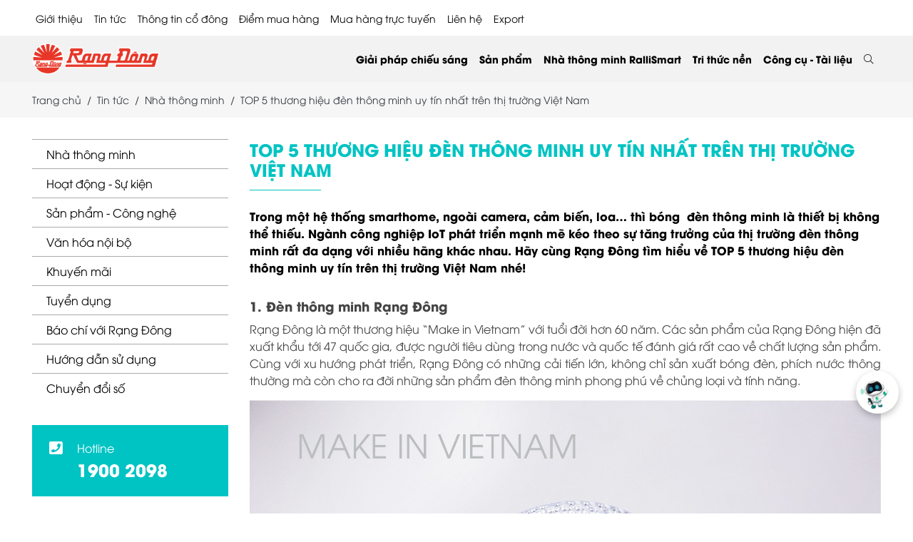

--- FILE ---
content_type: text/html; charset=UTF-8
request_url: https://rangdong.com.vn/top-5-thuong-hieu-den-thong-minh-uy-tin-nhat-tren-thi-truong-viet-nam-n876.html
body_size: 21655
content:
<!DOCTYPE html>
<html lang="vi">
<head>
    <meta charset="UTF-8">
        <title>TOP 5 thương hiệu đèn thông minh uy tín nhất trên thị trường Việt Nam</title>
    <meta name="description" content="Rạng Đông tiên phong cung cấp sản phẩm/ dịch vụ Hệ sinh thái 4.0 Nhà Thông Minh, Thành phố Thông minh, Nông nghiệp Thông minh Make in Vietnam, không ngừng kiến tạo cuộc sống tiện nghi, văn minh và hạnh phúc, góp phần bảo đảm an ninh năng lượng và bảo vệ môi trường" />
    <meta name="keywords" content="nha thong minh, thanh pho thong minh, nong nghiep thong minh, he sinh thai 4.0, cong nghiep thong minh" />
        <base href="https://rangdong.com.vn/top-5-thuong-hieu-den-thong-minh-uy-tin-nhat-tren-thi-truong-viet-nam-n876.html">
    <meta name="viewport" content="width=device-width, initial-scale=1, maximum-scale=1" />
    <meta property="fb:admins" content="100014572830241" />
    <meta property="fb:app_id" content="564258794301345" />
    <link rel="shortcut icon" type="image/x-icon" href="https://rangdong.com.vn/favicon.ico" />
    <link rel="icon" type="image/png" href="https://rangdong.com.vn/favicon.png" />
        <meta name="robots" content="ALL, INDEX, FOLLOW">
    <!--OGP-->
    <link rel="canonical" href="https://rangdong.com.vn/top-5-thuong-hieu-den-thong-minh-uy-tin-nhat-tren-thi-truong-viet-nam-n876.html" />
    <meta property="og:type" content="website" />
    <meta property="og:title" content="TOP 5 thương hiệu đèn thông minh uy tín nhất trên thị trường Việt Nam" />
    <meta property="og:description" content="Rạng Đông tiên phong cung cấp sản phẩm/ dịch vụ Hệ sinh thái 4.0 Nhà Thông Minh, Thành phố Thông minh, Nông nghiệp Thông minh Make in Vietnam, không ngừng kiến tạo cuộc sống tiện nghi, văn minh và hạnh phúc, góp phần bảo đảm an ninh năng lượng và bảo vệ môi trường" />
                    <meta property="og:image" content="https://s3-hcm-r2.s3cloud.vn/rangdong/images/don-vi-ban-bong-den-Rang-Dong.jpg" />
                <!--OGP-->
        <!-- css 2021  -->
            <link rel="stylesheet" type="text/css" href="https://rangdong.com.vn/themes/rangdong/css/libs.css?v=2.6" />
    <link rel="stylesheet" type="text/css" href="https://rangdong.com.vn/themes/rangdong/vendor/fontawesome-pro/css/all.min.css" />
    <link rel="stylesheet" type="text/css" href="https://rangdong.com.vn/themes/rangdong/css/app.css?v=2.6" />
    <link rel="stylesheet" type="text/css" href="https://rangdong.com.vn/themes/rangdong/css/sweetalert2.min.css" />
    <link rel="stylesheet" type="text/css" href="https://rangdong.com.vn/themes/rangdong/css/customnew.css?v=1.0" />
    <link rel="stylesheet" type="text/css" href="https://rangdong.com.vn/themes/rangdong/css/ldpthe.css" />
    <link rel="stylesheet" type="text/css" href="https://rangdong.com.vn/themes/rangdong/css/home-page23.css?v=2.4" />
            <!-- Captr -->
        <!-- End -->
    <!-- End -->
    <script>
        var isMobile = /iPhone|iPad|iPod|Android/i.test(navigator.userAgent);
    var vncms_url = "https://rangdong.com.vn";
    var site_theme = "rangdong";
    var isTablet = "";
    </script>
        <!-- Google Analytics rangdong.com.vn -->
<!-- Global site tag (gtag.js) - Google Analytics -->
<script async src="https://www.googletagmanager.com/gtag/js?id=UA-121222281-1"></script>
<script>
  window.dataLayer = window.dataLayer || [];
  function gtag(){dataLayer.push(arguments);}
  gtag('js', new Date());

gtag('config', 'AW-874096702');

gtag('config', 'UA-62747934-1');

gtag('config', 'UA-121222281-1');

gtag('config', 'AW-11020347647');
</script>

<script>
window.addEventListener("load", function(event) {
    jQuery(function(){

       jQuery('a[href^="tel:"]').click(function() { 
                gtag('event', 'click', { 'event_category': 'hotline', });
      }) ;

      });
  });
</script>

<!-- Event snippet for Website traffic conversion page -->
<script>
  gtag('event', 'conversion', {'send_to': 'AW-11020347647/VpeXCPnKwIEYEP_R9IYp'});
</script>

    <!-- Google Tag Manager -->
<script>(function(w,d,s,l,i){w[l]=w[l]||[];w[l].push({'gtm.start':
new Date().getTime(),event:'gtm.js'});var f=d.getElementsByTagName(s)[0],
j=d.createElement(s),dl=l!='dataLayer'?'&l='+l:'';j.async=true;j.src=
'https://www.googletagmanager.com/gtm.js?id='+i+dl;f.parentNode.insertBefore(j,f);
})(window,document,'script','dataLayer','GTM-PN9VT37');</script>
<!-- End Google Tag Manager -->

<!-- Facebook Pixel Code -->
<script>
  !function(f,b,e,v,n,t,s)
  {if(f.fbq)return;n=f.fbq=function(){n.callMethod?
  n.callMethod.apply(n,arguments):n.queue.push(arguments)};
  if(!f._fbq)f._fbq=n;n.push=n;n.loaded=!0;n.version='2.0';
  n.queue=[];t=b.createElement(e);t.async=!0;
  t.src=v;s=b.getElementsByTagName(e)[0];
  s.parentNode.insertBefore(t,s)}(window, document,'script',
  'https://connect.facebook.net/en_US/fbevents.js');
  fbq('init', '2643157519031374');
  fbq('track', 'PageView');
</script>
<noscript><img height="1" width="1" style="display:none"
  src="https://www.facebook.com/tr?id=2643157519031374&ev=PageView&noscript=1"
/></noscript>
<!-- End Facebook Pixel Code -->



<!-- đối tượng wbsite trên fb -->
<script>
!function(f,b,e,v,n,t,s)
{if(f.fbq)return;n=f.fbq=function(){n.callMethod?
n.callMethod.apply(n,arguments):n.queue.push(arguments)};
if(!f._fbq)f._fbq=n;n.push=n;n.loaded=!0;n.version='2.0';
n.queue=[];t=b.createElement(e);t.async=!0;
t.src=v;s=b.getElementsByTagName(e)[0];
s.parentNode.insertBefore(t,s)}(window, document,'script',
'https://connect.facebook.net/en_US/fbevents.js');
fbq('init', '1350288418833945');
fbq('track', 'PageView');
</script>
<noscript><img height="1" width="1" style="display:none"
src="https://www.facebook.com/tr?id=1350288418833945&ev=PageView&noscript=1"
/></noscript>
<!-- End Meta Pixel Code -->

<!-- Meta Pixel Code -->
<script>
!function(f,b,e,v,n,t,s)
{if(f.fbq)return;n=f.fbq=function(){n.callMethod?
n.callMethod.apply(n,arguments):n.queue.push(arguments)};
if(!f._fbq)f._fbq=n;n.push=n;n.loaded=!0;n.version='2.0';
n.queue=[];t=b.createElement(e);t.async=!0;
t.src=v;s=b.getElementsByTagName(e)[0];
s.parentNode.insertBefore(t,s)}(window, document,'script',
'https://connect.facebook.net/en_US/fbevents.js');
fbq('init', '1113499539532307');
fbq('track', 'PageView');
</script>
<noscript><img height="1" width="1" style="display:none"
src="https://www.facebook.com/tr?id=1113499539532307&ev=PageView&noscript=1"
/></noscript>
<!-- End Meta Pixel Code -->



        
    <!-- remaketing03/2024phuonghv-->
    <!-- Google tag (gtag.js) -->
    <script async src="https://www.googletagmanager.com/gtag/js?id=AW-963527054"></script>
    <script>
        window.dataLayer = window.dataLayer || [];
  function gtag(){dataLayer.push(arguments);}
  gtag('js', new Date());

  gtag('config', 'AW-963527054');
</script>
    <!-- End -->
    
    <!-- Mã schema news + product -->
    
    
    <!-- End -->
</head>

<body>
    <div class="page">
                <header class="header">
    <div class="container">
        <div class="header__top  d-none d-xl-block">
            <div class="header__top py-2">
                <ul class="top_menu_23 menu menu-root">
                                                            <li class="menu-item menu-item-group has-submenu"><a href="https://rangdong.com.vn/category/Overview" title="Giới thiệu">Giới thiệu</a>
                        <span class="menu-toggle"></span>
                        <ul class="menu menu-sub">
                                                                                    <li class="menu-item">
                                <a class="menu-link" href="https://rangdong.com.vn">Con đường phát triển</a>
                                <span class="menu-toggle"></span>
                                <ul class="menu menu-sub menu-sub-2">
                                                                        <li class="menu-item menu-item-34">
                                        <a class="menu-link" href="https://rangdong.com.vn/category/Overview">Giới thiệu chung</a>
                                    </li>
                                                                        <li class="menu-item menu-item-34">
                                        <a class="menu-link" href="https://rangdong.com.vn/category/lich-su-phat-trien-cong-ty">Lịch sử phát triển</a>
                                    </li>
                                                                    </ul>
                            </li>
                                                                                                                <li class="menu-item">
                                <a class="menu-link" href="https://rangdong.com.vn">Hành trình Chuyển đổi số</a>
                                <span class="menu-toggle"></span>
                                <ul class="menu menu-sub menu-sub-2">
                                                                        <li class="menu-item menu-item-34">
                                        <a class="menu-link" href="https://rangdong.com.vn/category/nang-luc-tai-chinh">Năng lực tài chính</a>
                                    </li>
                                                                        <li class="menu-item menu-item-34">
                                        <a class="menu-link" href="https://rangdong.com.vn/category/nang-luc-thi-truong">Năng lực thị trường</a>
                                    </li>
                                                                        <li class="menu-item menu-item-34">
                                        <a class="menu-link" href="https://rangdong.com.vn/category/nang-luc-san-xuat">Năng lực sản xuất</a>
                                    </li>
                                                                        <li class="menu-item menu-item-34">
                                        <a class="menu-link" href="https://rangdong.com.vn/nang-luc-oem-odm-gt166.html">Năng lực OEM - ODM</a>
                                    </li>
                                                                        <li class="menu-item menu-item-34">
                                        <a class="menu-link" href="https://rangdong.com.vn/nang-luc-khoa-hoc-cong-nghe-gt249.html">Năng lực KH&CN</a>
                                    </li>
                                                                    </ul>
                            </li>
                                                                                                                <li class="menu-item">
                                <a class="menu-link" href="https://rangdong.com.vn">Hoạt động Cộng đồng</a>
                                <span class="menu-toggle"></span>
                                <ul class="menu menu-sub menu-sub-2">
                                                                        <li class="menu-item menu-item-34">
                                        <a class="menu-link" href="https://rangdong.com.vn/category/van-hoa-rang-dong3">Văn hóa Rạng Đông</a>
                                    </li>
                                                                        <li class="menu-item menu-item-34">
                                        <a class="menu-link" href="https://rangdong.com.vn/category/	trach-nhiem-xa-hoi">Trách nhiệm xã hội</a>
                                    </li>
                                                                    </ul>
                            </li>
                                                                                                                <li class="menu-item">
                                <a class="menu-link" href="https://rangdong.com.vn/category/danh-hieu-giai-thuong">Danh hiệu - Giải thưởng</a>
                            </li>
                                                                                                                <li class="menu-item">
                                <a class="menu-link" href="https://factorytour.rangdong.com.vn">Factory Tour</a>
                            </li>
                                                                                </ul>
                    </li>
                                                                                <li class="menu-item menu-item-group has-submenu"><a href="https://rangdong.com.vn/category/tin-tuc" title="Tin tức">Tin tức</a>
                        <span class="menu-toggle"></span>
                        <ul class="menu menu-sub">
                                                                                    <li class="menu-item">
                                <a class="menu-link" href="https://rangdong.com.vn/category/nha-thong-minh6">Nhà thông minh</a>
                            </li>
                                                                                                                <li class="menu-item">
                                <a class="menu-link" href="https://rangdong.com.vn/category/tin-hoat-dong">Hoạt động - Sự kiện</a>
                            </li>
                                                                                                                <li class="menu-item">
                                <a class="menu-link" href="https://rangdong.com.vn/category/tin-san-pham">Sản phẩm - Công nghệ</a>
                            </li>
                                                                                                                <li class="menu-item">
                                <a class="menu-link" href="https://rangdong.com.vn/category/tin-noi-bo">Văn hóa nội bộ</a>
                            </li>
                                                                                                                <li class="menu-item">
                                <a class="menu-link" href="https://rangdong.com.vn/category/tin-khuyen-mai">Khuyến mãi</a>
                            </li>
                                                                                                                <li class="menu-item">
                                <a class="menu-link" href="https://rangdong.com.vn/category/tin-tuyen-dung">Tuyển dụng</a>
                            </li>
                                                                                                                <li class="menu-item">
                                <a class="menu-link" href="https://rangdong.com.vn/category/goc-bao-chi-2">Báo chí với Rạng Đông</a>
                            </li>
                                                                                                                <li class="menu-item">
                                <a class="menu-link" href="https://rangdong.com.vn/category/chuyen-doi-so">Chuyển đổi số</a>
                            </li>
                                                                                                                <li class="menu-item">
                                <a class="menu-link" href="https://rangdong.com.vn/category/huong-dan-su-dung2">Hướng dẫn sử dụng</a>
                            </li>
                                                                                </ul>
                    </li>
                                                                                <li class="menu-item menu-item-group has-submenu"><a href="https://rangdong.com.vn/category/thong-tin-co-dong" title="Thông tin cổ đông">Thông tin cổ đông</a>
                        <span class="menu-toggle"></span>
                        <ul class="menu menu-sub">
                                                                                    <li class="menu-item">
                                <a class="menu-link" href="https://rangdong.com.vn/category/bao-cao-tai-chinh">Báo cáo tài chính</a>
                            </li>
                                                                                                                <li class="menu-item">
                                <a class="menu-link" href="https://rangdong.com.vn/category/thong-bao-co-dong">Thông báo cổ đông</a>
                            </li>
                                                                                                                <li class="menu-item">
                                <a class="menu-link" href="https://rangdong.com.vn/category/bao-cao-tai-chinh-thuong-nien">Báo cáo thường niên</a>
                            </li>
                                                                                                                <li class="menu-item">
                                <a class="menu-link" href="https://rangdong.com.vn/category/dai-hoi-dong-co-dong">Đại hội đồng cổ đông</a>
                            </li>
                                                                                </ul>
                    </li>
                                                                                <li class="menu-item"><a class="link-menu" href="https://rangdong.com.vn/diem-mua-hang.html">Điểm mua hàng</a></li>
                                                                                <li class="menu-item"><a class="link-menu" href="https://rangdongstore.vn/">Mua hàng trực tuyến</a></li>
                                                                                <li class="menu-item"><a class="link-menu" href="https://rangdong.com.vn/contact.html">Liên hệ</a></li>
                                                            <li><a href="javascript:void(0);" data-bs-toggle="modal" data-bs-target="#my-popup">Export</a></li>
                </ul>
            </div>
        </div>
    </div>
    <div class="header__wrapper">
        <div class="container">
            <div class="header__inner"><a class="header__logo" href="https://rangdong.com.vn"><img src="https://rangdong.com.vn/themes/rangdong/images/logo.png" alt="logo rạng đông"></a>
                <div class="header__elements">
                    <section class="navbar js-navbar">
                        <div class="navbar__backdrop js-navbar-toggle"></div>
                        <div class="navbar__wrapper">
                            <div class="navbar__header"><a class="navbar__logo" href="https://rangdong.com.vn"><img src="https://rangdong.com.vn/themes/rangdong/images/logo.png" alt="logo"></a>
                                <button class="btn-toggle js-navbar-toggle ms-auto"></button>
                            </div>
                            <div class="navbar__body">
                                                                <form class="search" action="https://rangdong.com.vn/search.html" method="GET" style="display: flex;">
                                    <div class="input-group">
                                        <input class="form-control search-input" type="text" placeholder="" value="" autocomplete="Off" name="key" required="">
                                        <button class="input-group-text"><i class="fal fa-search"></i></button>
                                    </div>
                                </form>
                                <div class="search-result">
                                    <div class="search-result__col">
                                        <div class="search-result__label">Danh mục gợi ý</div>
                                                                                <a class="search-result__cat" href="https://rangdong.com.vn/category/chieu-sang-outdoors">
                                            <div class="row gy-0 gx-3 justify-content-between align-items-baseline">
                                                <div class="col-xl-auto">Chiếu sáng outdoors</div>
                                                <div class="col-xl-auto fs-12 fst-italic text-muted"></div>
                                            </div>
                                        </a>
                                                                                <a class="search-result__cat" href="https://rangdong.com.vn/category/chieu-sang-hoc-duong4">
                                            <div class="row gy-0 gx-3 justify-content-between align-items-baseline">
                                                <div class="col-xl-auto">Chiếu sáng học đường</div>
                                                <div class="col-xl-auto fs-12 fst-italic text-muted"></div>
                                            </div>
                                        </a>
                                                                                <a class="search-result__cat" href="https://rangdong.com.vn/category/chieu-sang-ngu-nghiep">
                                            <div class="row gy-0 gx-3 justify-content-between align-items-baseline">
                                                <div class="col-xl-auto">Chiếu sáng ngư nghiệp</div>
                                                <div class="col-xl-auto fs-12 fst-italic text-muted"></div>
                                            </div>
                                        </a>
                                                                                <a class="search-result__cat" href="https://rangdong.com.vn/category/chieu-sang-nha-xuong">
                                            <div class="row gy-0 gx-3 justify-content-between align-items-baseline">
                                                <div class="col-xl-auto">Chiếu sáng nhà xưởng</div>
                                                <div class="col-xl-auto fs-12 fst-italic text-muted"></div>
                                            </div>
                                        </a>
                                                                                <a class="search-result__cat" href="https://rangdong.com.vn/category/chieu-sang-duong">
                                            <div class="row gy-0 gx-3 justify-content-between align-items-baseline">
                                                <div class="col-xl-auto">Chiếu sáng đường</div>
                                                <div class="col-xl-auto fs-12 fst-italic text-muted"></div>
                                            </div>
                                        </a>
                                                                                <a class="search-result__cat" href="https://rangdong.com.vn/category/chieu-sang-van-phong-cong-so3">
                                            <div class="row gy-0 gx-3 justify-content-between align-items-baseline">
                                                <div class="col-xl-auto">Chiếu sáng văn phòng công sở</div>
                                                <div class="col-xl-auto fs-12 fst-italic text-muted"></div>
                                            </div>
                                        </a>
                                                                                <a class="search-result__cat" href="https://rangdong.com.vn/category/chieu-sang-nong-nghiep-cnc3">
                                            <div class="row gy-0 gx-3 justify-content-between align-items-baseline">
                                                <div class="col-xl-auto">Chiếu sáng nông nghiệp CNC</div>
                                                <div class="col-xl-auto fs-12 fst-italic text-muted"></div>
                                            </div>
                                        </a>
                                                                                <a class="search-result__cat" href="https://rangdong.com.vn/category/chieu-sang-nha-o">
                                            <div class="row gy-0 gx-3 justify-content-between align-items-baseline">
                                                <div class="col-xl-auto">Chiếu sáng nhà ở</div>
                                                <div class="col-xl-auto fs-12 fst-italic text-muted"></div>
                                            </div>
                                        </a>
                                                                            </div>
                                    <div class="search-result__col">
                                        <div class="search-result__label">Sản phẩm gợi ý</div>
                                                                                <div class="text-end mt-2"><a class="search-result__more" href="https://rangdong.com.vn/category/nha-thong-minh">Xem tất cả</a></div>
                                    </div>
                                    <div class="search-result__col">
                                        <div class="search-result__label">Bài viết gợi ý</div>
                                                                                <a class="news-2" href="https://rangdong.com.vn/nhung-ai-nen-su-dung-cong-tac-thong-minh-co-thuc-su-can-thiet-khong-n1307.html">
                                            <div class="row align-items-center g-3">
                                                <div class="col-4">
                                                    <div class="ratio ratio-1x1"><img src="https://rangdong.com.vn/uploads/news/nha-thong-minh/cong-tac-thong-minh/cong-tac-thong-minh.jpg" alt="Những ai nên sử dụng công tắc thông minh? Có thực sự cần thiết không?" />
                                                    </div>
                                                </div>
                                                <div class="col-8">
                                                    <div class="news-2__title">Những ai nên sử dụng công tắc thông minh? Có thực sự cần thiết không?</div>
                                                </div>
                                            </div>
                                        </a>
                                                                                <a class="news-2" href="https://rangdong.com.vn/cong-tac-thong-minh-hoat-dong-nhu-the-nao-huong-dan-chi-tiet-cho-nguoi-moi-n1306.html">
                                            <div class="row align-items-center g-3">
                                                <div class="col-4">
                                                    <div class="ratio ratio-1x1"><img src="https://rangdong.com.vn/uploads/news/nha-thong-minh/cong-tac-thong-minh/cong-tac-thong-minh-2.jpg" alt="Công tắc thông minh hoạt động như thế nào? Hướng dẫn chi tiết cho người mới" />
                                                    </div>
                                                </div>
                                                <div class="col-8">
                                                    <div class="news-2__title">Công tắc thông minh hoạt động như thế nào? Hướng dẫn chi tiết cho người mới</div>
                                                </div>
                                            </div>
                                        </a>
                                                                                <a class="news-2" href="https://rangdong.com.vn/nhung-loi-ich-tuyet-voi-cua-cong-tac-thong-minh-ma-ban-khong-the-bo-qua-n1305.html">
                                            <div class="row align-items-center g-3">
                                                <div class="col-4">
                                                    <div class="ratio ratio-1x1"><img src="https://rangdong.com.vn/uploads/news/nha-thong-minh/cong-tac-thong-minh/Cong-tac-thong-minh.jpg" alt="Những lợi ích tuyệt vời của công tắc thông minh mà bạn không thể bỏ qua" />
                                                    </div>
                                                </div>
                                                <div class="col-8">
                                                    <div class="news-2__title">Những lợi ích tuyệt vời của công tắc thông minh mà bạn không thể bỏ qua</div>
                                                </div>
                                            </div>
                                        </a>
                                                                                <a class="news-2" href="https://rangdong.com.vn/cong-tac-thong-minh-la-gi-tat-ca-nhung-dieu-ban-can-biet-truoc-khi-nang-cap-nha-o-n948.html">
                                            <div class="row align-items-center g-3">
                                                <div class="col-4">
                                                    <div class="ratio ratio-1x1"><img src="https://rangdong.com.vn/uploads/news/tin-san-pham/Cong tac cam ung/CTCU_Banner-Display_1920-x-1080.jpg" alt="Công tắc thông minh là gì? Tất cả những điều bạn cần biết trước khi nâng cấp nhà ở" />
                                                    </div>
                                                </div>
                                                <div class="col-8">
                                                    <div class="news-2__title">Công tắc thông minh là gì? Tất cả những điều bạn cần biết trước khi nâng cấp nhà ở</div>
                                                </div>
                                            </div>
                                        </a>
                                                                                <div class="text-end mt-2"><a class="search-result__more" href="https://rangdong.com.vn/category/nha-thong-minh">Xem tất cả</a></div>
                                    </div>
                                </div>
                                                                <ul class="menu menu-root menu-mb  d-block d-xl-none">
                                                                                                                                                                                    <li class="menu-item menu-item-group has-submenu"><a class="menu-link" href="https://rangdong.com.vn/category/Overview">Giới thiệu</a>
                                        <span class="menu-toggle"></span>
                                        <ul class="menu menu-sub">
                                            <li class="menu-item"><a class="menu-link" href="https://rangdong.com.vn/category/Overview" title="Giới thiệu">Giới thiệu</a></li>
                                                                                        <li class="menu-item">
                                                <a class="menu-link" href="https://rangdong.com.vn">Con đường phát triển</a>
                                                <span class="menu-toggle"></span>
                                                <ul class="menu menu-sub menu-sub-2">
                                                                                                        <li class="menu-item menu-item-34">
                                                        <a class="menu-link" href="https://rangdong.com.vn/category/Overview">Giới thiệu chung</a>
                                                    </li>
                                                                                                        <li class="menu-item menu-item-34">
                                                        <a class="menu-link" href="https://rangdong.com.vn/category/lich-su-phat-trien-cong-ty">Lịch sử phát triển</a>
                                                    </li>
                                                                                                    </ul>
                                            </li>
                                                                                        <li class="menu-item">
                                                <a class="menu-link" href="https://rangdong.com.vn">Hành trình Chuyển đổi số</a>
                                                <span class="menu-toggle"></span>
                                                <ul class="menu menu-sub menu-sub-2">
                                                                                                        <li class="menu-item menu-item-34">
                                                        <a class="menu-link" href="https://rangdong.com.vn/category/nang-luc-tai-chinh">Năng lực tài chính</a>
                                                    </li>
                                                                                                        <li class="menu-item menu-item-34">
                                                        <a class="menu-link" href="https://rangdong.com.vn/category/nang-luc-thi-truong">Năng lực thị trường</a>
                                                    </li>
                                                                                                        <li class="menu-item menu-item-34">
                                                        <a class="menu-link" href="https://rangdong.com.vn/category/nang-luc-san-xuat">Năng lực sản xuất</a>
                                                    </li>
                                                                                                        <li class="menu-item menu-item-34">
                                                        <a class="menu-link" href="https://rangdong.com.vn/nang-luc-oem-odm-gt166.html">Năng lực OEM - ODM</a>
                                                    </li>
                                                                                                        <li class="menu-item menu-item-34">
                                                        <a class="menu-link" href="https://rangdong.com.vn/nang-luc-khoa-hoc-cong-nghe-gt249.html">Năng lực KH&CN</a>
                                                    </li>
                                                                                                    </ul>
                                            </li>
                                                                                        <li class="menu-item">
                                                <a class="menu-link" href="https://rangdong.com.vn">Hoạt động Cộng đồng</a>
                                                <span class="menu-toggle"></span>
                                                <ul class="menu menu-sub menu-sub-2">
                                                                                                        <li class="menu-item menu-item-34">
                                                        <a class="menu-link" href="https://rangdong.com.vn/category/van-hoa-rang-dong3">Văn hóa Rạng Đông</a>
                                                    </li>
                                                                                                        <li class="menu-item menu-item-34">
                                                        <a class="menu-link" href="https://rangdong.com.vn/category/	trach-nhiem-xa-hoi">Trách nhiệm xã hội</a>
                                                    </li>
                                                                                                    </ul>
                                            </li>
                                                                                        <li class="menu-item">
                                                <a class="menu-link" href="https://rangdong.com.vn/category/danh-hieu-giai-thuong">Danh hiệu - Giải thưởng</a>
                                                <span class="menu-toggle"></span>
                                                <ul class="menu menu-sub menu-sub-2">
                                                                                                    </ul>
                                            </li>
                                                                                        <li class="menu-item">
                                                <a class="menu-link" href="https://factorytour.rangdong.com.vn">Factory Tour</a>
                                                <span class="menu-toggle"></span>
                                                <ul class="menu menu-sub menu-sub-2">
                                                                                                    </ul>
                                            </li>
                                                                                    </ul>
                                    </li>
                                                                                                                                                                                                                                                            <li class="menu-item menu-item-mega has-submenu"><a class="menu-link" href="https://rangdong.com.vn/category/tin-tuc">Tin tức</a><span class="menu-toggle"></span>
                                        <div class="menu-mega">
                                            <ul class="menu menu-sub">
                                                <li class="menu-item"><a class="menu-link" href="https://rangdong.com.vn/category/tin-tuc" title="Tin tức">Tin tức</a></li>
                                                                                                <li class="menu-item menu-item-group"><a class="menu-link" href="https://rangdong.com.vn/category/tin-tuc">Nhà thông minh</a><span class="menu-toggle"></span>
                                                    <ul class="menu menu-sub menu-sub-2">
                                                                                                            </ul>
                                                </li>
                                                                                                <li class="menu-item menu-item-group"><a class="menu-link" href="https://rangdong.com.vn/category/tin-tuc">Hoạt động - Sự kiện</a><span class="menu-toggle"></span>
                                                    <ul class="menu menu-sub menu-sub-2">
                                                                                                            </ul>
                                                </li>
                                                                                                <li class="menu-item menu-item-group"><a class="menu-link" href="https://rangdong.com.vn/category/tin-tuc">Sản phẩm - Công nghệ</a><span class="menu-toggle"></span>
                                                    <ul class="menu menu-sub menu-sub-2">
                                                                                                            </ul>
                                                </li>
                                                                                                <li class="menu-item menu-item-group"><a class="menu-link" href="https://rangdong.com.vn/category/tin-tuc">Văn hóa nội bộ</a><span class="menu-toggle"></span>
                                                    <ul class="menu menu-sub menu-sub-2">
                                                                                                            </ul>
                                                </li>
                                                                                                <li class="menu-item menu-item-group"><a class="menu-link" href="https://rangdong.com.vn/category/tin-tuc">Khuyến mãi</a><span class="menu-toggle"></span>
                                                    <ul class="menu menu-sub menu-sub-2">
                                                                                                            </ul>
                                                </li>
                                                                                                <li class="menu-item menu-item-group"><a class="menu-link" href="https://rangdong.com.vn/category/tin-tuc">Tuyển dụng</a><span class="menu-toggle"></span>
                                                    <ul class="menu menu-sub menu-sub-2">
                                                                                                            </ul>
                                                </li>
                                                                                                <li class="menu-item menu-item-group"><a class="menu-link" href="https://rangdong.com.vn/category/tin-tuc">Báo chí với Rạng Đông</a><span class="menu-toggle"></span>
                                                    <ul class="menu menu-sub menu-sub-2">
                                                                                                            </ul>
                                                </li>
                                                                                                <li class="menu-item menu-item-group"><a class="menu-link" href="https://rangdong.com.vn/category/tin-tuc">Chuyển đổi số</a><span class="menu-toggle"></span>
                                                    <ul class="menu menu-sub menu-sub-2">
                                                                                                            </ul>
                                                </li>
                                                                                                <li class="menu-item menu-item-group"><a class="menu-link" href="https://rangdong.com.vn/category/tin-tuc">Hướng dẫn sử dụng</a><span class="menu-toggle"></span>
                                                    <ul class="menu menu-sub menu-sub-2">
                                                                                                            </ul>
                                                </li>
                                                                                            </ul>
                                        </div>
                                    </li>
                                                                                                                                                                                                                                                            <li class="menu-item menu-item-mega has-submenu"><a class="menu-link" href="https://rangdong.com.vn/category/thong-tin-co-dong">Thông tin cổ đông</a><span class="menu-toggle"></span>
                                        <div class="menu-mega">
                                            <ul class="menu menu-sub">
                                                <li class="menu-item"><a class="menu-link" href="https://rangdong.com.vn/category/thong-tin-co-dong" title="Thông tin cổ đông">Thông tin cổ đông</a></li>
                                                                                                <li class="menu-item menu-item-group"><a class="menu-link" href="https://rangdong.com.vn/category/thong-tin-co-dong">Báo cáo tài chính</a><span class="menu-toggle"></span>
                                                    <ul class="menu menu-sub menu-sub-2">
                                                                                                            </ul>
                                                </li>
                                                                                                <li class="menu-item menu-item-group"><a class="menu-link" href="https://rangdong.com.vn/category/thong-tin-co-dong">Thông báo cổ đông</a><span class="menu-toggle"></span>
                                                    <ul class="menu menu-sub menu-sub-2">
                                                                                                            </ul>
                                                </li>
                                                                                                <li class="menu-item menu-item-group"><a class="menu-link" href="https://rangdong.com.vn/category/thong-tin-co-dong">Báo cáo thường niên</a><span class="menu-toggle"></span>
                                                    <ul class="menu menu-sub menu-sub-2">
                                                                                                            </ul>
                                                </li>
                                                                                                <li class="menu-item menu-item-group"><a class="menu-link" href="https://rangdong.com.vn/category/thong-tin-co-dong">Đại hội đồng cổ đông</a><span class="menu-toggle"></span>
                                                    <ul class="menu menu-sub menu-sub-2">
                                                                                                            </ul>
                                                </li>
                                                                                            </ul>
                                        </div>
                                    </li>
                                                                                                                                                                                                                        <li class="menu-item"><a class="menu-link" href="https://rangdong.com.vn/diem-mua-hang.html">Điểm mua hàng</a>
                                    </li>
                                                                                                                                                                                    <li class="menu-item"><a class="menu-link" href="https://rangdongstore.vn/">Mua hàng trực tuyến</a>
                                    </li>
                                                                                                                                                                                    <li class="menu-item"><a class="menu-link" href="https://rangdong.com.vn/contact.html">Liên hệ</a>
                                    </li>
                                                                                                            <li class="menu-item"><a class="menu-link" href="javascript:void(0);" data-bs-toggle="modal" data-bs-target="#my-popup">Export</a></li>
                                </ul>
                                <ul class="menu menu-root">
                                                                                                                                                                                    <li class="menu-item menu-item-group has-submenu"><a class="menu-link" href="https://rangdong.com.vn/khach-hang-chuyen-dung-doi-tac-gt167.html">Giải pháp chiếu sáng</a>
                                        <span class="menu-toggle"></span>
                                        <ul class="menu menu-sub">
                                                                                                                                    <li class="menu-item">
                                                <a class="menu-link" href="https://rangdong.com.vn/giai-phap-he-thong-dien-ap-mai-gt202.html">Điện mặt trời mái nhà</a>
                                                <span class="menu-toggle"></span>
                                                <ul class="menu menu-sub menu-sub-2">
                                                                                                                                                            <li class="menu-item menu-item-34">
                                                        <a class="menu-link" href="https://rangdong.com.vn/giai-phap-he-thong-dien-ap-mai-gt202.html">Giải pháp điện mặt trời mái nhà</a>
                                                    </li>
                                                    
                                                            


                                                                                                                                                            <li class="menu-item">
                                                        <a class="menu-link" href="https://rangdong.com.vn/category/nang-luong-mat-troi3">Sản phẩm</a>
                                                    <span class="menu-toggle"></span>
                                                    <ul class="menu menu-sub">
                                                                                                                                                                                                    <li class="menu-item">
                                                                        <a class="menu-link" href="https://rangdong.com.vn/category/he-thong-co-luu-tru">Hệ thống hybrid (có lưu trữ)</a>
                                                                    </li>
                                                                                                                                                                                                                                                                    <li class="menu-item">
                                                                        <a class="menu-link" href="https://rangdong.com.vn/category/he-thong-khong-luu-tru">Hệ thống hòa lưới (không lưu trữ )</a>
                                                                    </li>
                                                                                                                                                                                                                                                                    <li class="menu-item">
                                                                        <a class="menu-link" href="https://rangdong.com.vn/category/he-thong-doc-lap">Hệ thống độc lập</a>
                                                                    </li>
                                                                                                                                                                                            </ul>
                                                        </li>

                                                    
                                                            


                                                                                                                                                            <li class="menu-item">
                                                        <a class="menu-link" href="https://rangdong.com.vn">Công cụ tài liệu</a>
                                                    <span class="menu-toggle"></span>
                                                    <ul class="menu menu-sub">
                                                                                                                                                                                                    <li class="menu-item">
                                                                        <a class="menu-link" href="https://rangdong.com.vn/giai-phap-he-thong-dien-ap-mai-gt202.html">Tính toán điện mặt trời</a>
                                                                    </li>
                                                                                                                                                                                                                                                                    <li class="menu-item">
                                                                        <a class="menu-link" href="https://rangdong.com.vn/uploads/tailieu/Catalogue/Nang-luong-mat-troi/giai-phap-nang-luong-mat-troi.pdf">Hồ sơ năng lực</a>
                                                                    </li>
                                                                                                                                                                                                                                                                    <li class="menu-item">
                                                                        <a class="menu-link" href="https://rangdong.com.vn/lp/e_so-tay-nlmt/index.html">Sổ tay điện áp mái</a>
                                                                    </li>
                                                                                                                                                                                                                                                                    <li class="menu-item">
                                                                        <a class="menu-link" href="https://rangdong.com.vn/uploads/tailieu/nang-luong-mat-troi/Test-report-he-thong-dien.pdf">Kết quả thử nghiệm chất lượng sản phẩm</a>
                                                                    </li>
                                                                                                                                                                                                                                                                    <li class="menu-item">
                                                                        <a class="menu-link" href="https://www.youtube.com/watch?v=6hhMbHp2_bs">Giới thiệu hệ thống điện áp mái (Video)</a>
                                                                    </li>
                                                                                                                                                                                            </ul>
                                                        </li>

                                                    
                                                            


                                                                                                                                                            <li class="menu-item">
                                                        <a class="menu-link" href="https://www.youtube.com/watch?v=4V2BgYmKpKg">Dự án đã triển khai</a>
                                                    <span class="menu-toggle"></span>
                                                    <ul class="menu menu-sub">
                                                                                                                                                                                                    <li class="menu-item">
                                                                        <a class="menu-link" href="https://www.youtube.com/watch?v=4V2BgYmKpKg">Công trình dự án</a>
                                                                    </li>
                                                                                                                                                                                                                                                                    <li class="menu-item">
                                                                        <a class="menu-link" href="https://www.youtube.com/watch?v=99YM8xw50ZI">Trải nghiệm khách hàng</a>
                                                                    </li>
                                                                                                                                                                                            </ul>
                                                        </li>

                                                    
                                                            


                                                                                                                                                            <li class="menu-item">
                                                        <a class="menu-link" href="https://rangdong.com.vn/category/dien-mat-troi-mai-nha2">Tri thức nền</a>
                                                    <span class="menu-toggle"></span>
                                                    <ul class="menu menu-sub">
                                                                                                                                                                                                    <li class="menu-item">
                                                                        <a class="menu-link" href="https://rangdong.com.vn/category/solar">Solar</a>
                                                                    </li>
                                                                                                                                                                                                                                                                    <li class="menu-item">
                                                                        <a class="menu-link" href="https://rangdong.com.vn/category/pin-luu-tru">Pin lưu trữ</a>
                                                                    </li>
                                                                                                                                                                                                                                                                    <li class="menu-item">
                                                                        <a class="menu-link" href="https://rangdong.com.vn/category/bien-tan-inverter">Biến tần (inverter)</a>
                                                                    </li>
                                                                                                                                                                                                                                                                    <li class="menu-item">
                                                                        <a class="menu-link" href="https://rangdong.com.vn/category/tu-dien">Tủ điện</a>
                                                                    </li>
                                                                                                                                                                                                                                                                    <li class="menu-item">
                                                                        <a class="menu-link" href="https://rangdong.com.vn/category/tieu-chuan-quy-chuan">Tiêu chuẩn - quy chuẩn</a>
                                                                    </li>
                                                                                                                                                                                            </ul>
                                                        </li>

                                                    
                                                            


                                                                                                    </ul>
                                            </li>
                                                                                                                                                                                <li class="menu-item">
                                                <a class="menu-link" href="https://rangdong.com.vn/giai-phap-chieu-sang-hoc-duong.html">Học đường</a>
                                                <span class="menu-toggle"></span>
                                                <ul class="menu menu-sub menu-sub-2">
                                                                                                                                                            <li class="menu-item">
                                                        <a class="menu-link" href="https://rangdong.com.vn/giai-phap-chieu-sang-hoc-duong.html">Giải pháp học đường</a>
                                                    <span class="menu-toggle"></span>
                                                    <ul class="menu menu-sub">
                                                                                                                                                                                                    <li class="menu-item">
                                                                        <a class="menu-link" href="https://rangdong.com.vn/giai-phap-chieu-sang-hoc-duong.html">Giải pháp tổng thể học đường</a>
                                                                    </li>
                                                                                                                                                                                                                                                                    <li class="menu-item">
                                                                        <a class="menu-link" href="https://rangdong.com.vn/giai-phap-lop-hoc-giang-duong.html">Giải pháp lớp học - giảng đường</a>
                                                                    </li>
                                                                                                                                                                                                                                                                    <li class="menu-item">
                                                                        <a class="menu-link" href="https://rangdong.com.vn/giai-phap-chieu-sang-khu-hanh-chinh-quan-ly.html">Giải pháp khu hành chính - quản lý</a>
                                                                    </li>
                                                                                                                                                                                                                                                                    <li class="menu-item">
                                                                        <a class="menu-link" href="https://rangdong.com.vn/giai-phap-chieu-sang-phong-the-chat-trong-hoc-duong.html">Giải pháp phòng thể chất - sân thể thao</a>
                                                                    </li>
                                                                                                                                                                                                                                                                    <li class="menu-item">
                                                                        <a class="menu-link" href="https://rangdong.com.vn/giai-phap-chieu-sang-khu-vuc-chung-trong-hoc-duong.html">Giải pháp khu vực sinh hoạt chung</a>
                                                                    </li>
                                                                                                                                                                                                                                                                    <li class="menu-item">
                                                                        <a class="menu-link" href="https://rangdong.com.vn/giai-phap-chieu-sang-khuon-vien.html">Giải pháp khuôn viên</a>
                                                                    </li>
                                                                                                                                                                                                                                                                    <li class="menu-item">
                                                                        <a class="menu-link" href="https://rangdong.com.vn/giai-phap-phong-dieu-khien-trung-tam-trong-hoc-duong.html">Giải pháp phòng điều khiển trung tâm</a>
                                                                    </li>
                                                                                                                                                                                                                                                                    <li class="menu-item">
                                                                        <a class="menu-link" href="https://rangdong.com.vn/giai-phap-dien-ap-mai-trong-hoc-duong.html">Giải pháp điện áp mái</a>
                                                                    </li>
                                                                                                                                                                                                                                                                    <li class="menu-item">
                                                                        <a class="menu-link" href="https://rangdong.com.vn/goi-giai-phap-hoc-duong.html">Gói giải pháp chiếu sáng trong học đường</a>
                                                                    </li>
                                                                                                                                                                                            </ul>
                                                        </li>

                                                    
                                                            


                                                                                                                                                            <li class="menu-item">
                                                        <a class="menu-link" href="https://rangdong.com.vn/category/san-pham-hoc-duong">Sản phẩm học đường</a>
                                                    <span class="menu-toggle"></span>
                                                    <ul class="menu menu-sub">
                                                                                                                                                                                                    <li class="menu-item">
                                                                        <a class="menu-link" href="https://rangdong.com.vn/category/den-chieu-sang-lop-hoc">Chiếu sáng lớp học</a>
                                                                    </li>
                                                                                                                                                                                                                                                                    <li class="menu-item">
                                                                        <a class="menu-link" href="https://rangdong.com.vn/category/den-chieu-sang-bang">Chiếu sáng bảng</a>
                                                                    </li>
                                                                                                                                                                                                                                                                    <li class="menu-item">
                                                                        <a class="menu-link" href="https://rangdong.com.vn/category/chieu-sang-phong-the-chat">Chiếu sáng phòng thể chất</a>
                                                                    </li>
                                                                                                                                                                                                                                                                    <li class="menu-item">
                                                                        <a class="menu-link" href="https://rangdong.com.vn/category/chieu-sang-san-the-thao-ngoai-troi">Chiếu sáng sân thể thao ngoài trời</a>
                                                                    </li>
                                                                                                                                                                                                                                                                    <li class="menu-item">
                                                                        <a class="menu-link" href="https://rangdong.com.vn/category/chieu-sang-khu-hanh-chinh-quan-ly">Chiếu sáng khu hành chính, quản lý</a>
                                                                    </li>
                                                                                                                                                                                                                                                                    <li class="menu-item">
                                                                        <a class="menu-link" href="https://rangdong.com.vn/category/chieu-sang-cac-khu-vuc-chung">Chiếu sáng các khu vực chung</a>
                                                                    </li>
                                                                                                                                                                                                                                                                    <li class="menu-item">
                                                                        <a class="menu-link" href="https://rangdong.com.vn/category/chieu-sang-canh-quan-ngoai-troi">Chiếu sáng cảnh quan ngoài trời</a>
                                                                    </li>
                                                                                                                                                                                                                                                                    <li class="menu-item">
                                                                        <a class="menu-link" href="https://rangdong.com.vn/category/thiet-bi-dien-dieu-khien-thong-minh">Thiết bị điện, thiết bị điều khiển thông minh</a>
                                                                    </li>
                                                                                                                                                                                            </ul>
                                                        </li>

                                                    
                                                            


                                                                                                                                                            <li class="menu-item">
                                                        <a class="menu-link" href="https://rangdong.com.vn">Dành cho đối tác - khách hàng</a>
                                                    <span class="menu-toggle"></span>
                                                    <ul class="menu menu-sub">
                                                                                                                                                                                                    <li class="menu-item">
                                                                        <a class="menu-link" href="https://rangdong.com.vn/category/hoc-duong3">Tri thức nền</a>
                                                                    </li>
                                                                                                                                                                                                                                                                    <li class="menu-item">
                                                                        <a class="menu-link" href="https://rangdong.com.vn/category/video-huong-dan-su-dung">Video HDSD</a>
                                                                    </li>
                                                                                                                                                                                                                                                                    <li class="menu-item">
                                                                        <a class="menu-link" href="https://rangdong.com.vn/category/hoc-duong2">Tin tức</a>
                                                                    </li>
                                                                                                                                                                                            </ul>
                                                        </li>

                                                    
                                                            


                                                                                                                                                            <li class="menu-item menu-item-34">
                                                        <a class="menu-link" href="https://rangdong.com.vn/diem-danh-cac-cong-trinh-su-dung-he-thong-chieu-sang-hoc-duong-cua-rang-dong-n1322.html">Dự án đã triển khai</a>
                                                    </li>
                                                    
                                                            


                                                                                                                                                            <li class="menu-item">
                                                        <a class="menu-link" href="https://rangdong.com.vn">Công cụ tài liệu</a>
                                                    <span class="menu-toggle"></span>
                                                    <ul class="menu menu-sub">
                                                                                                                                                                                                    <li class="menu-item">
                                                                        <a class="menu-link" href="https://rangdong.com.vn/uploads/tailieu/Catalogue/Hoc-duong/Goi-giai-phap-hoc-duong.pdf">Gói giải pháp học đường</a>
                                                                    </li>
                                                                                                                                                                                                                                                                    <li class="menu-item">
                                                                        <a class="menu-link" href="https://rangdong.com.vn/category/tieu-chuan-quy-chuan-chieu-sang">Tiêu chuẩn, quy chuẩn chiếu sáng</a>
                                                                    </li>
                                                                                                                                                                                                                                                                    <li class="menu-item">
                                                                        <a class="menu-link" href="https://rangdong.com.vn/uploads/tailieu/Catalogue/Hoc-duong/Chieu-sang-hoc-duong.pdf">Catalogue chiếu sáng học đường</a>
                                                                    </li>
                                                                                                                                                                                                                                                                    <li class="menu-item">
                                                                        <a class="menu-link" href="https://rangdong.com.vn/uploads/tailieu/ho-so-nang-luc/Ho-so-nang-luc.pdf">Hồ sơ năng lực</a>
                                                                    </li>
                                                                                                                                                                                            </ul>
                                                        </li>

                                                    
                                                            


                                                                                                    </ul>
                                            </li>
                                                                                                                                                                                <li class="menu-item">
                                                <a class="menu-link" href="https://rangdong.com.vn/giai-phap-chieu-sang-duong-pho-thong-minh.html">Đường phố IoT</a>
                                                <span class="menu-toggle"></span>
                                                <ul class="menu menu-sub menu-sub-2">
                                                                                                                                                            <li class="menu-item menu-item-34">
                                                        <a class="menu-link" href="https://rangdong.com.vn/giai-phap-chieu-sang-duong-pho-thong-minh.html">Giải pháp chiếu sáng</a>
                                                    </li>
                                                    
                                                            


                                                                                                                                                            <li class="menu-item menu-item-34">
                                                        <a class="menu-link" href="https://rangdong.com.vn/category/den-duong-led">Sản phẩm</a>
                                                    </li>
                                                    
                                                            


                                                                                                                                                            <li class="menu-item">
                                                        <a class="menu-link" href="https://rangdong.com.vn/E-catalogue/den-duong-iot/index.html">Catalogue</a>
                                                    <span class="menu-toggle"></span>
                                                    <ul class="menu menu-sub">
                                                                                                                                                                                                    <li class="menu-item">
                                                                        <a class="menu-link" href="https://rangdong.com.vn">Catalogue</a>
                                                                    </li>
                                                                                                                                                                                                                                                                    <li class="menu-item">
                                                                        <a class="menu-link" href="https://rangdong.com.vn">Bảng giá</a>
                                                                    </li>
                                                                                                                                                                                            </ul>
                                                        </li>

                                                    
                                                            


                                                                                                    </ul>
                                            </li>
                                                                                                                                                                                <li class="menu-item">
                                                <a class="menu-link" href="https://rangdong.com.vn/ld-giai-phap-hoa-cuc.html">Cây hoa cúc</a>
                                                <span class="menu-toggle"></span>
                                                <ul class="menu menu-sub menu-sub-2">
                                                                                                                                                            <li class="menu-item menu-item-34">
                                                        <a class="menu-link" href="https://rangdong.com.vn/giai-phap-chieu-sang-hoa-cuc.html">Giải pháp chiếu sáng</a>
                                                    </li>
                                                    
                                                            


                                                                                                                                                            <li class="menu-item menu-item-34">
                                                        <a class="menu-link" href="https://rangdong.com.vn/category/den-hoa-cuc2">Sản phẩm</a>
                                                    </li>
                                                    
                                                            


                                                                                                    </ul>
                                            </li>
                                                                                                                                                                                <li class="menu-item">
                                                <a class="menu-link" href="https://rangdong.com.vn/ld-giai-phap-thanh-long.html">Cây thanh long</a>
                                            </li>
                                                                                                                                                                                <li class="menu-item">
                                                <a class="menu-link" href="https://rangdong.com.vn/giai-phap-chieu-sang-ngu-nghiep-gt246.html">Ngư nghiệp</a>
                                            </li>
                                                                                                                                                                                <li class="menu-item">
                                                <a class="menu-link" href="https://rangdong.com.vn/ld-noi-cay-mo.html">Nuôi cấy mô</a>
                                            </li>
                                                                                                                                                                                <li class="menu-item">
                                                <a class="menu-link" href="https://rangdong.com.vn/ld-trung-tam-thuong-mai.html">Trung tâm thương mại</a>
                                            </li>
                                                                                                                                                                                <li class="menu-item">
                                                <a class="menu-link" href="https://rangdong.com.vn/giai-phap-chieu-sang-van-phong-thong-minh.html">Văn phòng công sở</a>
                                            </li>
                                                                                                                                                                                <li class="menu-item">
                                                <a class="menu-link" href="https://rangdong.com.vn/giai-phap-chieu-sang-nha-may-cong-nghiep.html">Nhà máy công nghiệp</a>
                                            </li>
                                                                                                                                                                                <li class="menu-item">
                                                <a class="menu-link" href="https://rangdong.com.vn/giai-phap-chieu-sang-canh-quan-gt206.html">Chiếu sáng cảnh quan</a>
                                            </li>
                                                                                                                                </ul>
                                    </li>
                                                                                                                                                                                                                                                            <li class="menu-item menu-item-mega has-submenu"><a class="menu-link" href="https://rangdong.com.vn/category/den-led-chieu-sang">Sản phẩm</a><span class="menu-toggle"></span>
                                        <div class="menu-mega">
                                            <ul class="menu menu-sub">
                                                <!-- <li class="menu-item"><a class="menu-link" href="https://rangdong.com.vn/category/den-led-chieu-sang" title="Sản phẩm">Sản phẩm2222</a></li> -->
                                                                                                                                                <li class="menu-item menu-item-group has-submenu"><a class="menu-link" href="https://rangdong.com.vn/category/den-led-chieu-sang">Sản phẩm chiếu sáng</a><span class="menu-toggle"></span>
                                                    <ul class="menu menu-sub menu-sub-2">
                                                                                                                                                                        <li class="menu-item">
                                                            <a class="menu-link" href="https://rangdong.com.vn/category/den-led-am-tran-downlight">Đèn LED Downlight âm trần</a>
                                                                                                                    </li>
                                                                                                                                                                                                                                <li class="menu-item">
                                                            <a class="menu-link" href="https://rangdong.com.vn/category/bong-den-led-bulb">Bóng đèn LED Bulb</a>
                                                                                                                    </li>
                                                                                                                                                                                                                                <li class="menu-item">
                                                            <a class="menu-link" href="https://rangdong.com.vn/category/bo-den-led-tuyp">Bộ đèn LED tuýp</a>
                                                                                                                    </li>
                                                                                                                                                                                                                                <li class="menu-item">
                                                            <a class="menu-link" href="https://rangdong.com.vn/category/bong-den-led-tuyp">Bóng đèn LED tuýp</a>
                                                                                                                    </li>
                                                                                                                                                                                                                                <li class="menu-item">
                                                            <a class="menu-link" href="https://rangdong.com.vn/category/den-led-op-tran">Đèn LED ốp trần</a>
                                                                                                                    </li>
                                                                                                                                                                                                                                <li class="menu-item">
                                                            <a class="menu-link" href="https://rangdong.com.vn/category/den-led-panel">Đèn LED Panel</a>
                                                                                                                    </li>
                                                                                                                                                                                                                                <li class="menu-item">
                                                            <a class="menu-link" href="https://rangdong.com.vn/category/den-pha-led">Đèn LED chiếu pha</a>
                                                                                                                    </li>
                                                                                                                                                                                                                                <li class="menu-item">
                                                            <a class="menu-link" href="https://rangdong.com.vn/category/den-led-highbay-2">Đèn LED Highbay</a>
                                                                                                                    </li>
                                                                                                                                                                                                                                <li class="menu-item">
                                                            <a class="menu-link" href="https://rangdong.com.vn/category/den-duong-led">Đèn đường LED</a>
                                                                                                                    </li>
                                                                                                                                                                                                                                <li class="menu-item">
                                                            <a class="menu-link" href="https://rangdong.com.vn/category/san-pham-hoc-duong">Sản phẩm học đường</a>
                                                                                                                    </li>
                                                                                                                                                                                                                                <li class="menu-item">
                                                            <a class="menu-link" href="https://rangdong.com.vn/category/den-dieu-hoa-phong-tam">Đèn điều hòa phòng tắm</a>
                                                                                                                    </li>
                                                                                                                                                                                                                                <li class="menu-item">
                                                            <a class="menu-link" href="https://rangdong.com.vn/category/den-led-day">Đèn LED dây</a>
                                                                                                                    </li>
                                                                                                                                                                                                                                <li class="menu-item">
                                                            <a class="menu-link" href="https://rangdong.com.vn/category/den-led-tracklight-3">Đèn LED Tracklight</a>
                                                                                                                    </li>
                                                                                                                                                                                                                                <li class="menu-item">
                                                            <a class="menu-link" href="https://rangdong.com.vn/category/den-led-gan-tuong">Đèn LED gắn tường</a>
                                                                                                                    </li>
                                                                                                                                                                                                                                <li class="menu-item">
                                                            <a class="menu-link" href="https://rangdong.com.vn/category/den-led-guong">Đèn LED gương</a>
                                                                                                                    </li>
                                                                                                                                                                                                                                <li class="menu-item">
                                                            <a class="menu-link" href="https://rangdong.com.vn/category/den-ray-led">Đèn ray LED</a>
                                                                                                                    </li>
                                                                                                                                                                                                                                <li class="menu-item">
                                                            <a class="menu-link" href="https://rangdong.com.vn/category/den-led-linear">Đèn led Linear</a>
                                                                                                                    </li>
                                                                                                                                                                                                                                <li class="menu-item">
                                                            <a class="menu-link" href="https://rangdong.com.vn/category/bo-den-ban-nguyet">Bộ đèn bán nguyệt</a>
                                                                                                                    </li>
                                                                                                                                                                                                                                <li class="menu-item">
                                                            <a class="menu-link" href="https://rangdong.com.vn/category/den-led-chi-dan">Đèn LED chỉ dẫn</a>
                                                                                                                    </li>
                                                                                                                                                                                                                                <li class="menu-item">
                                                            <a class="menu-link" href="https://rangdong.com.vn/category/den-led-chong-am">Đèn LED chống ẩm</a>
                                                                                                                    </li>
                                                                                                                                                                                                                                <li class="menu-item">
                                                            <a class="menu-link" href="https://rangdong.com.vn/category/phu-kien-den-led">Phụ kiện đèn LED</a>
                                                                                                                    </li>
                                                                                                                                                                                                                                <li class="menu-item">
                                                            <a class="menu-link" href="https://rangdong.com.vn/category/san-pham-cong-trinh-du-an">Sản phẩm công trình dự án</a>
                                                                                                                    </li>
                                                                                                                                                                    </ul>
                                                </li>
                                                                                                                                                                                                <li class="menu-item menu-item-group has-submenu"><a class="menu-link" href="https://rangdong.com.vn/category/chieu-sang-chuyen-dung">Sản phẩm chuyên dụng</a><span class="menu-toggle"></span>
                                                    <ul class="menu menu-sub menu-sub-2">
                                                                                                                                                                        <li class="menu-item">
                                                            <a class="menu-link" href="https://rangdong.com.vn/category/nong-nghiep-cong-nghe-cao2">Nông nghiệp công nghệ cao</a>
                                                                                                                    </li>
                                                                                                                                                                                                                                <li class="menu-item">
                                                            <a class="menu-link" href="https://rangdong.com.vn/category/nang-luong-mat-troi3">Năng lượng mặt trời</a>
                                                                                                                        <ul class="menu menu-sub menu-sub-child">
                                                                                                                                <li class="menu-item"><a class="menu-link" href="https://rangdong.com.vn/category/den-pha-nang-luong-mat-troi">Đèn pha NLMT</a>
                                                                                                                                    <li class="menu-item"><a class="menu-link" href="https://rangdong.com.vn/category/den-duong-nang-luong-mat-troi">Đèn đường NLMT</a>
                                                                                                                                    <li class="menu-item"><a class="menu-link" href="https://rangdong.com.vn/category/dien-mat-troi-mai-nha">Điện mặt trời mái nhà</a>
                                                                                                                                </ul>
                                                                                                                    </li>
                                                                                                                                                                                                                                <li class="menu-item">
                                                            <a class="menu-link" href="https://rangdong.com.vn/category/chieu-sang-ngu-nghiep3">Chiếu sáng ngư nghiệp</a>
                                                                                                                    </li>
                                                                                                                                                                    </ul>
                                                </li>
                                                                                                                                                                                                <li class="menu-item menu-item-group has-submenu"><a class="menu-link" href="https://rangdong.com.vn/category/thiet-bi-dien">Thiết bị điện</a><span class="menu-toggle"></span>
                                                    <ul class="menu menu-sub menu-sub-2">
                                                                                                                                                                        <li class="menu-item">
                                                            <a class="menu-link" href="https://rangdong.com.vn/category/aptomat">Aptomat</a>
                                                                                                                    </li>
                                                                                                                                                                                                                                <li class="menu-item">
                                                            <a class="menu-link" href="https://rangdong.com.vn/category/tu-aptomat">Tủ Aptomat</a>
                                                                                                                    </li>
                                                                                                                                                                                                                                <li class="menu-item">
                                                            <a class="menu-link" href="https://rangdong.com.vn/category/vo-hop-aptomat">Vỏ hộp Aptomat</a>
                                                                                                                    </li>
                                                                                                                                                                                                                                <li class="menu-item">
                                                            <a class="menu-link" href="https://rangdong.com.vn/category/den-pin">Đèn pin</a>
                                                                                                                    </li>
                                                                                                                                                                                                                                <li class="menu-item">
                                                            <a class="menu-link" href="https://rangdong.com.vn/category/o-cam-dien">Ổ cắm điện</a>
                                                                                                                    </li>
                                                                                                                                                                                                                                <li class="menu-item">
                                                            <a class="menu-link" href="https://rangdong.com.vn/category/phich-cam-dien">Phích cắm điện</a>
                                                                                                                    </li>
                                                                                                                                                                                                                                <li class="menu-item">
                                                            <a class="menu-link" href="https://rangdong.com.vn/category/hat-cong-tac">Hạt công tắc</a>
                                                                                                                    </li>
                                                                                                                                                                                                                                <li class="menu-item">
                                                            <a class="menu-link" href="https://rangdong.com.vn/category/mat-cong-tac">Mặt công tắc</a>
                                                                                                                    </li>
                                                                                                                                                                                                                                <li class="menu-item">
                                                            <a class="menu-link" href="https://rangdong.com.vn/category/den-bat-muoi-con-trung2">Đèn bắt muỗi, côn trùng</a>
                                                                                                                    </li>
                                                                                                                                                                                                                                <li class="menu-item">
                                                            <a class="menu-link" href="https://rangdong.com.vn/category/thiet-bi-cam-bien">Thiết bị cảm biến</a>
                                                                                                                    </li>
                                                                                                                                                                                                                                <li class="menu-item">
                                                            <a class="menu-link" href="https://rangdong.com.vn/category/vot-bat-muoi">Vợt bắt muỗi</a>
                                                                                                                    </li>
                                                                                                                                                                                                                                <li class="menu-item">
                                                            <a class="menu-link" href="https://rangdong.com.vn/category/quat-hut">Quạt hút</a>
                                                                                                                    </li>
                                                                                                                                                                                                                                <li class="menu-item">
                                                            <a class="menu-link" href="https://rangdong.com.vn/category/den-ban-hoc-bao-ve-mat-chong-can">Đèn bàn bảo vệ thị lực</a>
                                                                                                                    </li>
                                                                                                                                                                    </ul>
                                                </li>
                                                                                                                                                                                                <li class="menu-item menu-item-group has-submenu"><a class="menu-link" href="https://rangdong.com.vn/category/phich-nuoc">Sản phẩm phích nước</a><span class="menu-toggle"></span>
                                                    <ul class="menu menu-sub menu-sub-2">
                                                                                                                                                                        <li class="menu-item">
                                                            <a class="menu-link" href="https://rangdong.com.vn/category/phich-dung-nuoc3">Phích đựng nước (Vintage)</a>
                                                                                                                    </li>
                                                                                                                                                                                                                                <li class="menu-item">
                                                            <a class="menu-link" href="https://rangdong.com.vn/category/binh-nuoc-cam-tay">Bình nước cầm tay</a>
                                                                                                                    </li>
                                                                                                                                                                                                                                <li class="menu-item">
                                                            <a class="menu-link" href="https://rangdong.com.vn/category/phich-cam-tay">Phích cầm tay</a>
                                                                                                                    </li>
                                                                                                                                                                                                                                <li class="menu-item">
                                                            <a class="menu-link" href="https://rangdong.com.vn/category/binh-giu-nhiet">Bình giữ nhiệt</a>
                                                                                                                    </li>
                                                                                                                                                                                                                                <li class="menu-item">
                                                            <a class="menu-link" href="https://rangdong.com.vn/category/binh-dung-thuc-an3">Bình đựng thức ăn</a>
                                                                                                                    </li>
                                                                                                                                                                                                                                <li class="menu-item">
                                                            <a class="menu-link" href="https://rangdong.com.vn/category/binh-u">Bình ủ</a>
                                                                                                                    </li>
                                                                                                                                                                                                                                <li class="menu-item">
                                                            <a class="menu-link" href="https://rangdong.com.vn/category/ruot-phich3">Ruột phích</a>
                                                                                                                    </li>
                                                                                                                                                                                                                                <li class="menu-item">
                                                            <a class="menu-link" href="https://rangdong.com.vn/category/phich-pha-tra">Phích pha trà - Cà phê</a>
                                                                                                                    </li>
                                                                                                                                                                                                                                <li class="menu-item">
                                                            <a class="menu-link" href="https://rangdong.com.vn/category/phich-qua-tang">Phích quà tặng</a>
                                                                                                                    </li>
                                                                                                                                                                                                                                <li class="menu-item">
                                                            <a class="menu-link" href="https://rangdong.com.vn/category/phich-tet">Phích tết</a>
                                                                                                                    </li>
                                                                                                                                                                                                                                <li class="menu-item">
                                                            <a class="menu-link" href="https://rangdong.com.vn/category/am-sieu-toc">Ấm siêu tốc</a>
                                                                                                                    </li>
                                                                                                                                                                    </ul>
                                                </li>
                                                                                                                                                                                                <li class="menu-item menu-item-group">
                                                    <a class="menu-link" href="https://storetour.rangdong.com.vn/">Cửa hàng online</a>
                                                </li>
                                                                                                                                            </ul>
                                        </div>
                                    </li>
                                                                                                                                                                                                                                                            <li class="menu-item menu-item-mega has-submenu"><a class="menu-link" href="https://rangdong.com.vn/nha-thong-minh-rang-dong.html">Nhà thông minh RalliSmart</a><span class="menu-toggle"></span>
                                        <div class="menu-mega">
                                            <ul class="menu menu-sub">
                                                <!-- <li class="menu-item"><a class="menu-link" href="https://rangdong.com.vn/nha-thong-minh-rang-dong.html" title="Nhà thông minh RalliSmart">Nhà thông minh RalliSmart2222</a></li> -->
                                                                                                                                                <li class="menu-item menu-item-group has-submenu"><a class="menu-link" href="https://rangdong.com.vn/category/nha-thong-minh">Sản phẩm nhà thông minh</a><span class="menu-toggle"></span>
                                                    <ul class="menu menu-sub menu-sub-2">
                                                                                                                                                                        <li class="menu-item">
                                                            <a class="menu-link" href="https://rangdong.com.vn/category/den-thong-minh">Đèn thông minh</a>
                                                                                                                        <ul class="menu menu-sub menu-sub-child">
                                                                                                                                <li class="menu-item"><a class="menu-link" href="https://rangdong.com.vn/category/den-led-bulb-thong-minh">Đèn LED Bulb thông minh</a>
                                                                                                                                    <li class="menu-item"><a class="menu-link" href="https://rangdong.com.vn/category/den-led-am-tran-downlight-thong-minh">Đèn LED âm trần Downlight thông minh</a>
                                                                                                                                    <li class="menu-item"><a class="menu-link" href="https://rangdong.com.vn/category/den-led-op-tran-thong-minh">Đèn LED ốp trần thông minh</a>
                                                                                                                                    <li class="menu-item"><a class="menu-link" href="https://rangdong.com.vn/category/den-led-panel-thong-minh">Đèn LED Panel thông minh</a>
                                                                                                                                    <li class="menu-item"><a class="menu-link" href="https://rangdong.com.vn/category/den-led-day-thong-minh">Đèn LED dây thông minh</a>
                                                                                                                                    <li class="menu-item"><a class="menu-link" href="https://rangdong.com.vn/category/den-led-tracklight-thong-minh">Đèn LED Tracklight thông minh</a>
                                                                                                                                    <li class="menu-item"><a class="menu-link" href="https://rangdong.com.vn/category/den-led-linear-thong-minh">Đèn LED Linear thông minh</a>
                                                                                                                                    <li class="menu-item"><a class="menu-link" href="https://rangdong.com.vn/category/den-ray-led-thong-minh">Đèn ray LED thông minh</a>
                                                                                                                                    <li class="menu-item"><a class="menu-link" href="https://rangdong.com.vn/category/den-tha-tran-thong-minh">Đèn thả trần thông minh</a>
                                                                                                                                </ul>
                                                                                                                    </li>
                                                                                                                                                                                                                                <li class="menu-item">
                                                            <a class="menu-link" href="https://rangdong.com.vn/category/cong-tac-thong-minh">Công tắc thông minh</a>
                                                                                                                        <ul class="menu menu-sub menu-sub-child">
                                                                                                                                <li class="menu-item"><a class="menu-link" href="https://rangdong.com.vn/category/cong-tac-den-thong-minh">Công tắc đèn thông minh</a>
                                                                                                                                    <li class="menu-item"><a class="menu-link" href="https://rangdong.com.vn/category/cong-tac-cua-cuon-thong-minh">Công tắc cửa cuốn thông minh</a>
                                                                                                                                    <li class="menu-item"><a class="menu-link" href="https://rangdong.com.vn/category/cong-tac-rem-thong-minh">Công tắc rèm thông minh</a>
                                                                                                                                    <li class="menu-item"><a class="menu-link" href="https://rangdong.com.vn/category/cong-tac-chuyen-mach-thong-minh">Công tắc chuyển mạch thông minh</a>
                                                                                                                                    <li class="menu-item"><a class="menu-link" href="https://rangdong.com.vn/category/cong-tac-khong-pin-khong-day">Công tắc không pin không dây</a>
                                                                                                                                    <li class="menu-item"><a class="menu-link" href="https://rangdong.com.vn/category/cong-tac-co-dien-tu">Công tắc cơ điện tử</a>
                                                                                                                                    <li class="menu-item"><a class="menu-link" href="https://rangdong.com.vn/category/cong-tac-num-xoay">Công tắc núm xoay</a>
                                                                                                                                </ul>
                                                                                                                    </li>
                                                                                                                                                                                                                                <li class="menu-item">
                                                            <a class="menu-link" href="https://rangdong.com.vn/category/o-cam-thong-minh">Ổ cắm thông minh</a>
                                                                                                                    </li>
                                                                                                                                                                                                                                <li class="menu-item">
                                                            <a class="menu-link" href="https://rangdong.com.vn/category/cam-bien-thong-minh">Cảm biến thông minh</a>
                                                                                                                        <ul class="menu menu-sub menu-sub-child">
                                                                                                                                <li class="menu-item"><a class="menu-link" href="https://rangdong.com.vn/category/cam-bien-anh-sang">Cảm biến ánh sáng</a>
                                                                                                                                    <li class="menu-item"><a class="menu-link" href="https://rangdong.com.vn/category/cam-bien-bui-min">Cảm biến bụi mịn</a>
                                                                                                                                    <li class="menu-item"><a class="menu-link" href="https://rangdong.com.vn/category/cam-bien-chuyen-dong">Cảm biến chuyển động</a>
                                                                                                                                    <li class="menu-item"><a class="menu-link" href="https://rangdong.com.vn/category/cam-bien-cua">Cảm biến cửa</a>
                                                                                                                                    <li class="menu-item"><a class="menu-link" href="https://rangdong.com.vn/category/cam-bien-khoi">Cảm biến khói</a>
                                                                                                                                    <li class="menu-item"><a class="menu-link" href="https://rangdong.com.vn/category/cam-bien-nhiet-do">Cảm biến nhiệt độ</a>
                                                                                                                                </ul>
                                                                                                                    </li>
                                                                                                                                                                                                                                <li class="menu-item">
                                                            <a class="menu-link" href="https://rangdong.com.vn/category/bang-dieu-khien-canh">Bảng điều khiển cảnh</a>
                                                                                                                    </li>
                                                                                                                                                                                                                                <li class="menu-item">
                                                            <a class="menu-link" href="https://rangdong.com.vn/category/camera-thong-minh">Camera thông minh</a>
                                                                                                                    </li>
                                                                                                                                                                                                                                <li class="menu-item">
                                                            <a class="menu-link" href="https://rangdong.com.vn/category/cong-tac-chuyen-mach2">Công tắc chuyển mạch</a>
                                                                                                                    </li>
                                                                                                                                                                                                                                <li class="menu-item">
                                                            <a class="menu-link" href="https://rangdong.com.vn/category/khoa-cua-thong-minh">Khóa cửa thông minh</a>
                                                                                                                    </li>
                                                                                                                                                                                                                                <li class="menu-item">
                                                            <a class="menu-link" href="https://rangdong.com.vn/category/thiet-bi-chong-giat">Ổ cắm chống giật</a>
                                                                                                                    </li>
                                                                                                                                                                                                                                <li class="menu-item">
                                                            <a class="menu-link" href="https://rangdong.com.vn/category/bo-dieu-khien-trung-tam">Bộ điều khiển trung tâm</a>
                                                                                                                    </li>
                                                                                                                                                                                                                                <li class="menu-item">
                                                            <a class="menu-link" href="https://rangdong.com.vn/category/aptomat-thong-minh">Aptomat thông minh</a>
                                                                                                                    </li>
                                                                                                                                                                                                                                <li class="menu-item">
                                                            <a class="menu-link" href="https://rangdong.com.vn/category/bo-lap-song">Bộ lặp sóng</a>
                                                                                                                    </li>
                                                                                                                                                                                                                                <li class="menu-item">
                                                            <a class="menu-link" href="https://rangdong.com.vn/category/bo-combo-smart">Combo Smart</a>
                                                                                                                    </li>
                                                                                                                                                                    </ul>
                                                </li>
                                                                                                                                                                                                <li class="menu-item menu-item-group has-submenu"><a class="menu-link" href="https://rangdong.com.vn/nha-thong-minh-rang-dong.html">Giải pháp nhà thông minh</a><span class="menu-toggle"></span>
                                                    <ul class="menu menu-sub menu-sub-2">
                                                                                                                                                                        <li class="menu-item">
                                                            <a class="menu-link" href="https://rangdong.com.vn/giai-phap-chieu-sang-thong-minh-gt219.html">Giải pháp chiếu sáng thông minh</a>
                                                                                                                    </li>
                                                                                                                                                                                                                                <li class="menu-item">
                                                            <a class="menu-link" href="https://rangdong.com.vn/giai-phap-tiet-kiem-dien-thong-minh-gt220.html">Giải pháp tiết kiệm điện</a>
                                                                                                                    </li>
                                                                                                                                                                                                                                <li class="menu-item">
                                                            <a class="menu-link" href="https://rangdong.com.vn/giai-phap-an-ninh-an-toan-gt218.html">Giải pháp an ninh an toàn</a>
                                                                                                                    </li>
                                                                                                                                                                                                                                <li class="menu-item">
                                                            <a class="menu-link" href="https://rangdong.com.vn/giai-phap-dieu-khien-thong-minh-gt221.html">Giải pháp điều khiển thông minh</a>
                                                                                                                    </li>
                                                                                                                                                                                                                                <li class="menu-item">
                                                            <a class="menu-link" href="https://rangdong.com.vn/giai-phap-cai-thien-moi-truong-gt233.html">Giải pháp cải thiện môi trường</a>
                                                                                                                    </li>
                                                                                                                                                                                                                                <li class="menu-item">
                                                            <a class="menu-link" href="https://rangdong.com.vn/bao-chay-phase-gt241.html">Giải pháp báo cháy</a>
                                                                                                                    </li>
                                                                                                                                                                    </ul>
                                                </li>
                                                                                                                                                                                                <li class="menu-item menu-item-group has-submenu"><a class="menu-link" href="https://rangdong.com.vn/he-thong-showroom-nha-thong-minh-rang-dong-tren-toan-quoc-gt170.html">Trải nghiệm showroom Rallismart</a><span class="menu-toggle"></span>
                                                    <ul class="menu menu-sub menu-sub-2">
                                                                                                                                                                        <li class="menu-item">
                                                            <a class="menu-link" href="https://rangdong.com.vn/showroom-nha-thong-minh-rang-dong-rallismart-tai-tp-viet-tri-phu-tho-gt184.html">Phú Thọ</a>
                                                                                                                    </li>
                                                                                                                                                                                                                                <li class="menu-item">
                                                            <a class="menu-link" href="https://rangdong.com.vn/showroom-hai-duong-gt175.html">Hải Dương</a>
                                                                                                                    </li>
                                                                                                                                                                                                                                <li class="menu-item">
                                                            <a class="menu-link" href="https://rangdong.com.vn/showroom-nha-thong-minh-rang-dong-rallismart-tai-ha-dinh-ha-noi-gt186.html">Hà Nội</a>
                                                                                                                        <ul class="menu menu-sub menu-sub-child">
                                                                                                                                <li class="menu-item"><a class="menu-link" href="https://rangdong.com.vn/showroom-nha-thong-minh-rang-dong-rallismart-tai-ha-dinh-ha-noi-gt186.html">Showroom Hạ Đình</a>
                                                                                                                                    <li class="menu-item"><a class="menu-link" href="https://rangdong.com.vn/showroom-dong-anh-gt181.html">Showroom Đông Anh</a>
                                                                                                                                    <li class="menu-item"><a class="menu-link" href="https://rangdong.com.vn/showroom-hoa-ma-ha-noi-gt174.html">Showroom Hòa Mã</a>
                                                                                                                                </ul>
                                                                                                                    </li>
                                                                                                                                                                                                                                <li class="menu-item">
                                                            <a class="menu-link" href="https://rangdong.com.vn/showroom-nha-thong-minh-rang-dong-rallismart-tai-tp-nam-dinh-tinh-nam-dinh-gt190.html">Nam Định</a>
                                                                                                                    </li>
                                                                                                                                                                                                                                <li class="menu-item">
                                                            <a class="menu-link" href="https://rangdong.com.vn/he-thong-showroom-nha-thong-minh-rang-dong-tren-toan-quoc-gt170.html">Thanh Hóa</a>
                                                                                                                    </li>
                                                                                                                                                                                                                                <li class="menu-item">
                                                            <a class="menu-link" href="https://rangdong.com.vn/showroom-nha-thong-minh-rang-dong-rallismart-tai-tp-vinh-nghe-an-gt185.html">Nghệ An</a>
                                                                                                                    </li>
                                                                                                                                                                                                                                <li class="menu-item">
                                                            <a class="menu-link" href="https://rangdong.com.vn/showroom-da-nang-gt180.html">Đà Nẵng</a>
                                                                                                                    </li>
                                                                                                                                                                                                                                <li class="menu-item">
                                                            <a class="menu-link" href="https://rangdong.com.vn/showroom-nha-thong-minh-rang-dong-rallismart-tai-nha-trang-gt183.html">Nha Trang</a>
                                                                                                                    </li>
                                                                                                                                                                                                                                <li class="menu-item">
                                                            <a class="menu-link" href="https://rangdong.com.vn/showroom-nha-thong-minh-rang-dong-rallismart-tai-tp-buon-ma-thuat-tinh-dac-lac-gt189.html">Đắk Lắk</a>
                                                                                                                    </li>
                                                                                                                                                                                                                                <li class="menu-item">
                                                            <a class="menu-link" href="https://rangdong.com.vn/showroom-bien-hoa-gt179.html">Biên Hòa</a>
                                                                                                                    </li>
                                                                                                                                                                                                                                <li class="menu-item">
                                                            <a class="menu-link" href="https://rangdong.com.vn/showroom-tp-ho-chi-minh-gt178.html">TP HCM</a>
                                                                                                                    </li>
                                                                                                                                                                                                                                <li class="menu-item">
                                                            <a class="menu-link" href="https://rangdong.com.vn/showroom-tien-giang-gt176.html">Tiền Giang</a>
                                                                                                                    </li>
                                                                                                                                                                                                                                <li class="menu-item">
                                                            <a class="menu-link" href="https://rangdong.com.vn/showroom-can-tho-gt177.html">Cần Thơ</a>
                                                                                                                    </li>
                                                                                                                                                                    </ul>
                                                </li>
                                                                                                                                                                                                <li class="menu-item menu-item-group has-submenu"><a class="menu-link" href="https://rangdong.com.vn">Hỗ trợ khách hàng</a><span class="menu-toggle"></span>
                                                    <ul class="menu menu-sub menu-sub-2">
                                                                                                                                                                        <li class="menu-item">
                                                            <a class="menu-link" href="https://rangdong.com.vn">Tài liệu</a>
                                                                                                                        <ul class="menu menu-sub menu-sub-child">
                                                                                                                                <li class="menu-item"><a class="menu-link" href="https://rangdong.com.vn/category/nha-thong-minh7">Catalogue</a>
                                                                                                                                    <li class="menu-item"><a class="menu-link" href="https://rangdong.com.vn/category/nha-thong-minh8">Hướng dẫn sử dụng</a>
                                                                                                                                    <li class="menu-item"><a class="menu-link" href="https://rangdong.com.vn/category/nha-thong-minh-rang-dong-rallismart">Thư viện video</a>
                                                                                                                                </ul>
                                                                                                                    </li>
                                                                                                                                                                                                                                <li class="menu-item">
                                                            <a class="menu-link" href="https://rangdong.com.vn">Điểm mua hàng</a>
                                                                                                                        <ul class="menu menu-sub menu-sub-child">
                                                                                                                                <li class="menu-item"><a class="menu-link" href="https://rangdong.com.vn/he-thong-showroom-nha-thong-minh-rang-dong-tren-toan-quoc-gt170.html">Hệ thống showroom</a>
                                                                                                                                    <li class="menu-item"><a class="menu-link" href="https://rangdong.com.vn/diem-mua-hang.html">Hệ thống phân phối và điểm bán Smart</a>
                                                                                                                                </ul>
                                                                                                                    </li>
                                                                                                                                                                                                                                <li class="menu-item">
                                                            <a class="menu-link" href="https://rangdong.com.vn/cau-hoi-thuong-gap-danh-cho-nguoi-dung-cuoi-gt213.html">Câu hỏi thường gặp</a>
                                                                                                                    </li>
                                                                                                                                                                                                                                <li class="menu-item">
                                                            <a class="menu-link" href="https://rangdong.com.vn/category/chieu-sang-chung-cu2">Công trình tiêu biểu</a>
                                                                                                                    </li>
                                                                                                                                                                                                                                <li class="menu-item">
                                                            <a class="menu-link" href="https://rangdong.com.vn/category/nha-thong-minh6">Tin tức nhà thông minh</a>
                                                                                                                    </li>
                                                                                                                                                                                                                                <li class="menu-item">
                                                            <a class="menu-link" href="https://rangdong.com.vn/contact.html">Liên hệ</a>
                                                                                                                    </li>
                                                                                                                                                                    </ul>
                                                </li>
                                                                                                                                                                                                <li class="menu-item menu-item-group has-submenu"><a class="menu-link" href="https://rangdong.com.vn">Dành cho đối tác - khách hàng</a><span class="menu-toggle"></span>
                                                    <ul class="menu menu-sub menu-sub-2">
                                                                                                                                                                        <li class="menu-item">
                                                            <a class="menu-link" href="https://rangdong.com.vn">Tài liệu kỹ thuật</a>
                                                                                                                        <ul class="menu menu-sub menu-sub-child">
                                                                                                                                <li class="menu-item"><a class="menu-link" href="https://rangdong.com.vn/category/tieu-chuan-quy-chuan-chieu-sang">Tiêu chuẩn, quy chuẩn chiếu sáng</a>
                                                                                                                                    <li class="menu-item"><a class="menu-link" href="https://rangdong.com.vn/category/du-lieu-ies">Dữ liệu IES</a>
                                                                                                                                    <li class="menu-item"><a class="menu-link" href="https://rangdong.com.vn/category/chung-nhan-iso">Chứng nhận ISO</a>
                                                                                                                                </ul>
                                                                                                                    </li>
                                                                                                                                                                                                                                <li class="menu-item">
                                                            <a class="menu-link" href="https://rangdong.com.vn/tinh-so-bo-den.html">Công cụ tính toán chiếu sáng</a>
                                                                                                                    </li>
                                                                                                                                                                                                                                <li class="menu-item">
                                                            <a class="menu-link" href="https://rangdong.com.vn/category/giai-phap-nha-thong-minh">Tri thức nền</a>
                                                                                                                    </li>
                                                                                                                                                                                                                                <li class="menu-item">
                                                            <a class="menu-link" href="https://rangdong.com.vn">Câu hỏi thường gặp</a>
                                                                                                                        <ul class="menu menu-sub menu-sub-child">
                                                                                                                                <li class="menu-item"><a class="menu-link" href="https://rangdong.com.vn/cau-hoi-thuong-gap-danh-cho-khach-hang-tho-dien-gt214.html">Đối tác thợ điện</a>
                                                                                                                                    <li class="menu-item"><a class="menu-link" href="https://rangdong.com.vn/cau-hoi-thuong-gap-danh-cho-tu-van-thiet-ke-kien-truc-su-gt215.html">Tư vấn thiết kế - KTS</a>
                                                                                                                                </ul>
                                                                                                                    </li>
                                                                                                                                                                    </ul>
                                                </li>
                                                                                                                                            </ul>
                                        </div>
                                    </li>
                                                                                                                                                                                                                                                            <li class="menu-item menu-item-group has-submenu"><a class="menu-link" href="https://rangdong.com.vn/category/tri-thuc-nen">Tri thức nền</a>
                                        <span class="menu-toggle"></span>
                                        <ul class="menu menu-sub">
                                                                                                                                    <li class="menu-item">
                                                <a class="menu-link" href="https://rangdong.com.vn/category/indoor">Indoor</a>
                                                <span class="menu-toggle"></span>
                                                <ul class="menu menu-sub menu-sub-2">
                                                                                                                                                            <li class="menu-item menu-item-34">
                                                        <a class="menu-link" href="https://rangdong.com.vn/category/giai-phap-nha-thong-minh">Nhà thông minh</a>
                                                    </li>
                                                    
                                                            


                                                                                                                                                            <li class="menu-item menu-item-34">
                                                        <a class="menu-link" href="https://rangdong.com.vn/category/chieu-sang-van-phong-cong-so4">Chiếu sáng Văn phòng công sở</a>
                                                    </li>
                                                    
                                                            


                                                                                                                                                            <li class="menu-item menu-item-34">
                                                        <a class="menu-link" href="https://rangdong.com.vn/category/chieu-sang-trung-tam-thuong-mai">Chiếu sáng Trung tâm thương mại</a>
                                                    </li>
                                                    
                                                            


                                                                                                                                                            <li class="menu-item menu-item-34">
                                                        <a class="menu-link" href="https://rangdong.com.vn/category/chieu-sang-benh-vien3">Chiếu sáng Bệnh viện</a>
                                                    </li>
                                                    
                                                            


                                                                                                                                                            <li class="menu-item menu-item-34">
                                                        <a class="menu-link" href="https://rangdong.com.vn/category/chieu-sang-cong-nghiep3">Chiếu sáng Công nghiệp</a>
                                                    </li>
                                                    
                                                            


                                                                                                                                                            <li class="menu-item menu-item-34">
                                                        <a class="menu-link" href="https://rangdong.com.vn/category/hoc-duong3">Học đường</a>
                                                    </li>
                                                    
                                                            


                                                                                                    </ul>
                                            </li>
                                                                                                                                                                                <li class="menu-item">
                                                <a class="menu-link" href="https://rangdong.com.vn/category/outdoor">Outdoor</a>
                                                <span class="menu-toggle"></span>
                                                <ul class="menu menu-sub menu-sub-2">
                                                                                                                                                            <li class="menu-item menu-item-34">
                                                        <a class="menu-link" href="https://rangdong.com.vn/category/chieu-sang-canh-quan3">Chiếu sáng cảnh quan</a>
                                                    </li>
                                                    
                                                            


                                                                                                                                                            <li class="menu-item menu-item-34">
                                                        <a class="menu-link" href="https://rangdong.com.vn/category/chieu-sang-duong-pho-thong-minh">Chiếu sáng đường phố thông minh</a>
                                                    </li>
                                                    
                                                            


                                                                                                    </ul>
                                            </li>
                                                                                                                                                                                <li class="menu-item">
                                                <a class="menu-link" href="https://rangdong.com.vn/category/smart-farm">Smart Farm</a>
                                                <span class="menu-toggle"></span>
                                                <ul class="menu menu-sub menu-sub-2">
                                                                                                                                                            <li class="menu-item menu-item-34">
                                                        <a class="menu-link" href="https://rangdong.com.vn/category/giai-phap-smart-iot">Giải pháp Smart IoT</a>
                                                    </li>
                                                    
                                                            


                                                                                                                                                            <li class="menu-item menu-item-34">
                                                        <a class="menu-link" href="https://rangdong.com.vn/category/chieu-sang-hoa-cuc">Chiếu sáng hoa cúc</a>
                                                    </li>
                                                    
                                                            


                                                                                                                                                            <li class="menu-item menu-item-34">
                                                        <a class="menu-link" href="https://rangdong.com.vn/category/chieu-sang-thanh-long">Chiếu sáng thanh long</a>
                                                    </li>
                                                    
                                                            


                                                                                                                                                            <li class="menu-item menu-item-34">
                                                        <a class="menu-link" href="https://rangdong.com.vn/category/chieu-sang-nuoi-cay-mo">Chiếu sáng nuôi cấy mô</a>
                                                    </li>
                                                    
                                                            


                                                                                                                                                            <li class="menu-item menu-item-34">
                                                        <a class="menu-link" href="https://rangdong.com.vn/category/chieu-sang-rau-do-thi">Chiếu sáng rau đô thị</a>
                                                    </li>
                                                    
                                                            


                                                                                                                                                            <li class="menu-item menu-item-34">
                                                        <a class="menu-link" href="https://rangdong.com.vn/category/chieu-sang-ngu-nghiep2">Chiếu sáng ngư nghiệp</a>
                                                    </li>
                                                    
                                                            


                                                                                                    </ul>
                                            </li>
                                                                                                                                                                                <li class="menu-item">
                                                <a class="menu-link" href="https://rangdong.com.vn/category/nang-luong-tai-tao">Năng lượng tái tạo</a>
                                            </li>
                                                                                                                                                                                <li class="menu-item">
                                                <a class="menu-link" href="https://rangdong.com.vn/category/cac-dai-luong-chieu-sang2">Các đại lượng chiếu sáng</a>
                                            </li>
                                                                                                                                                                                <li class="menu-item">
                                                <a class="menu-link" href="https://rangdong.com.vn/category/chieu-sang-hcl-vi-suc-khoe-hp-con-nguoi">Chiếu sáng HCL - Vì sức khỏe HP con người</a>
                                            </li>
                                                                                                                                                                                <li class="menu-item">
                                                <a class="menu-link" href="https://rallismart.rangdong.com.vn/welcome">Câu chuyện ánh sáng</a>
                                            </li>
                                                                                                                                </ul>
                                    </li>
                                                                                                                                                                                                                                                            <li class="menu-item menu-item-group has-submenu"><a class="menu-link" href="https://rangdong.com.vn/category/tai-lieu">Công cụ - Tài liệu</a>
                                        <span class="menu-toggle"></span>
                                        <ul class="menu menu-sub">
                                                                                                                                    <li class="menu-item">
                                                <a class="menu-link" href="https://rangdong.com.vn/giai-phap-he-thong-dien-ap-mai-gt202.html">Tính toán điện năng lượng mặt trời</a>
                                            </li>
                                                                                                                                                                                <li class="menu-item">
                                                <a class="menu-link" href="https://rangdong.com.vn/tinh-so-bo-den.html">Công cụ tính toán chiếu sáng</a>
                                            </li>
                                                                                                                                                                                <li class="menu-item">
                                                <a class="menu-link" href="https://rangdong.com.vn/category/bang-gia">Bảng giá</a>
                                            </li>
                                                                                                                                                                                <li class="menu-item">
                                                <a class="menu-link" href="https://rangdong.com.vn/category/catalogue">Catalogue</a>
                                            </li>
                                                                                                                                                                                <li class="menu-item">
                                                <a class="menu-link" href="https://rangdong.com.vn/category/ho-so-nang-luc">Hồ sơ năng lực</a>
                                            </li>
                                                                                                                                                                                <li class="menu-item">
                                                <a class="menu-link" href="https://rangdong.com.vn/category/tieu-chuan-quy-chuan-chieu-sang">Tiêu chuẩn, quy chuẩn chiếu sáng</a>
                                            </li>
                                                                                                                                                                                <li class="menu-item">
                                                <a class="menu-link" href="https://rangdong.com.vn/category/du-lieu-ies">Dữ liệu IES</a>
                                            </li>
                                                                                                                                                                                <li class="menu-item">
                                                <a class="menu-link" href="https://rangdong.com.vn/category/huong-dan-su-dung">Hướng dẫn sử dụng</a>
                                            </li>
                                                                                                                                                                                <li class="menu-item">
                                                <a class="menu-link" href="https://rangdong.com.vn/category/cong-bo-hop-quy">Công bố Hợp quy</a>
                                            </li>
                                                                                                                                                                                <li class="menu-item">
                                                <a class="menu-link" href="https://rangdong.com.vn/category/cong-bo-chat-luong">Công bố chất lượng</a>
                                            </li>
                                                                                                                                                                                <li class="menu-item">
                                                <a class="menu-link" href="https://rangdong.com.vn/category/tai-lieu-phich">Tài liệu Phích</a>
                                            </li>
                                                                                                                                                                                <li class="menu-item">
                                                <a class="menu-link" href="https://rangdong.com.vn/category/chung-nhan-tien-bo-ky-thuat">Chứng nhận tiến bộ kỹ thuật</a>
                                            </li>
                                                                                                                                                                                <li class="menu-item">
                                                <a class="menu-link" href="https://rangdong.com.vn/category/chung-nhan-iso">Chứng nhận ISO</a>
                                            </li>
                                                                                                                                                                                <li class="menu-item">
                                                <a class="menu-link" href="https://rangdong.com.vn/category/video">Thư viện video</a>
                                            </li>
                                                                                                                                </ul>
                                    </li>
                                                                                                                                            </ul>
                            </div>
                        </div>
                    </section>
                    <!-- <nav class="lang"><a class="lang__item active" href="#!">VN</a><a class="lang__item" href="#!">EN</a></nav> -->
                    <button class="navbar-toggle d-xl-none js-navbar-toggle ms-12"><span></span><span></span><span></span></button>
                </div>
            </div>
                    </div>
    </div>
</header>
<div class="modal fade" id="my-popup" tabindex="-1">>
    <div class="modal-dialog">
        <div class="modal-content">
            <div class="modal-header">
                <h5 class="modal-title"></h5>
                <button class="close" type="button" data-bs-dismiss="modal"><span>&times;</span></button>
            </div>
            <div class="modal-body">
                <div class="row">
                    <div class="col-sm-6 py-4">
                        <div class="card"><img class="card-img" src="https://rangdong.com.vn/themes/rangdong/images/popup-overlay-1.png" alt="popup-overlay" /><a class="card-img-overlay" href="https://en.rangdong.com.vn/"><img src="https://rangdong.com.vn/themes/rangdong/images/popup-img-1.png" alt="popup-img" /><span>LED PRODUCTS</span></a></div>
                    </div>
                    <div class="col-sm-6 py-4">
                        <div class="card"><img class="card-img" src="https://rangdong.com.vn/themes/rangdong/images/popup-overlay-2.png" alt="popup-overlay" /><a class="card-img-overlay" href="https://vacuumflask.rangdong.com.vn/"><img src="https://rangdong.com.vn/themes/rangdong/images/popup-img-2.png" alt="popup-img" /><span style="text-transform: uppercase">VACUUM FLASK</span></a></div>
                    </div>
                </div>
            </div>
            <div class="modal-footer">
                <button class="btn btn-light" type="button" data-dismiss="modal">Close</button>
            </div>
        </div>
    </div>
</div>                						<div class="page__content">
    <!-- main content-->
    <nav class="bg-light">
        <div class="container">
            <ol class="breadcrumb m-0">
                <li class="breadcrumb-item"><a class="link-unstyled" href="https://rangdong.com.vn">Trang chủ</a></li>
                                <li class="breadcrumb-item"><a href="https://rangdong.com.vn/category/tin-tuc">Tin tức</a></li>
                				<li class="breadcrumb-item">Nhà thông minh</li>
                <li class="breadcrumb-item active">TOP 5 thương hiệu đèn thông minh uy tín nhất trên thị trường Việt Nam</li>
            </ol>
        </div>
    </nav>
    <div class="container py-30">
        <div class="row g-30">
            <div class="col-lg-8 col-xl-9 order-lg-1">
                <article class="post">
                    <h1 class="post-title">TOP 5 thương hiệu đèn thông minh uy tín nhất trên thị trường Việt Nam</h1>
                    <h2 class="post-sapo"><p><span id="docs-internal-guid-f3cce6af-7fff-2543-54b5-c148632d3e8d">Trong một hệ thống smarthome, ngo&agrave;i camera, cảm biến, loa&hellip; th&igrave; b&oacute;ng&nbsp; đ&egrave;n th&ocirc;ng minh l&agrave; thiết bị kh&ocirc;ng thể thiếu. </span>Ng&agrave;nh c&ocirc;ng nghiệp IoT ph&aacute;t triển mạnh mẽ k&eacute;o theo sự tăng trưởng của thị trường đ&egrave;n th&ocirc;ng minh rất đa dạng với nhiều h&atilde;ng kh&aacute;c nhau. H&atilde;y c&ugrave;ng Rạng Đ&ocirc;ng t&igrave;m hiểu về TOP 5 thương hiệu đ&egrave;n th&ocirc;ng minh uy t&iacute;n tr&ecirc;n thị trường Việt Nam nh&eacute;!</p></h2>
                                        <div class="post-content js-post-content" data-add-index="true">
                        <h2 dir="ltr" role="presentation"><span style="font-size:18px;"><strong><span id="docs-internal-guid-7e5bee84-7fff-7f6d-1d34-4adf2a180d2d">1. Đ&egrave;n th&ocirc;ng minh Rạng Đ&ocirc;ng</span></strong></span></h2>

<p dir="ltr" style="text-align: justify;"><span id="docs-internal-guid-7e5bee84-7fff-7f6d-1d34-4adf2a180d2d">Rạng Đ&ocirc;ng l&agrave; một thương hiệu &ldquo;Make in Vietnam&rdquo; với tuổi đời hơn 60 năm. C&aacute;c sản phẩm của Rạng Đ&ocirc;ng hiện đ&atilde; xuất khẩu tới 47 quốc gia, được người ti&ecirc;u d&ugrave;ng trong nước v&agrave; quốc tế đ&aacute;nh gi&aacute; rất cao về chất lượng sản phẩm.</span> C&ugrave;ng với xu hướng ph&aacute;t triển, Rạng Đ&ocirc;ng c&oacute; những cải tiến lớn, kh&ocirc;ng chỉ sản xuất b&oacute;ng đ&egrave;n, ph&iacute;ch nước th&ocirc;ng thường m&agrave; c&ograve;n cho ra đời những sản phẩm đ&egrave;n th&ocirc;ng minh phong ph&uacute; về chủng loại v&agrave; t&iacute;nh năng.</p>

<p dir="ltr"><span id="docs-internal-guid-7e5bee84-7fff-7f6d-1d34-4adf2a180d2d"><img src="http://rangdong.com.vn/uploads/news/nha-thong-minh/top-5-thuong-hieu-den-thong-minh/Den-LED-thong-minh-Rang-Dong.jpg" style="margin-top: 0px;" /></span></p>

<p dir="ltr" style="text-align: center;"><em><span id="docs-internal-guid-7e5bee84-7fff-7f6d-1d34-4adf2a180d2d">Hệ thống đ&egrave;n th&ocirc;ng minh của Rạng Đ&ocirc;ng rất đa dạng về chủng loại v&agrave; kiểu d&aacute;ng</span></em></p>

<p><span id="docs-internal-guid-7e5bee84-7fff-7f6d-1d34-4adf2a180d2d">B&oacute;ng đ&egrave;n th&ocirc;ng minh đến từ thương hiệu n&agrave;y c&oacute; đầy đủ những t&iacute;nh năng như hẹn giờ, l&ecirc;n kịch bản chiếu s&aacute;ng, thay đổi cường độ v&agrave; m&agrave;u sắc &aacute;nh s&aacute;ng&hellip; Ngo&agrave;i việc điều khiển bằng điều khiển từ xa hay Smartphone th&ocirc;ng thường, đ&egrave;n th&ocirc;ng minh của Rạng Đ&ocirc;ng c&ograve;n c&oacute; thể điều khiển bằng giọng n&oacute;i v&igrave; n&oacute; tương th&iacute;ch với c&aacute;c nền tảng phổ biến như Google Assistant v&agrave; Amazon Alexa.</span></p>

<p dir="ltr"><span id="docs-internal-guid-7e5bee84-7fff-7f6d-1d34-4adf2a180d2d">Với hệ thống n&agrave;y, bạn ho&agrave;n to&agrave;n c&oacute; thể kiểm so&aacute;t việc chiếu s&aacute;ng theo phong c&aacute;ch ri&ecirc;ng của minh, ng&ocirc;i nh&agrave; trở n&ecirc;n th&ocirc;ng minh hơn, đem lại cho bạn cuộc sống tiện nghi, hiện đại v&agrave; tiết kiệm điện năng.</span></p>

<p dir="ltr"><span id="docs-internal-guid-7e5bee84-7fff-7f6d-1d34-4adf2a180d2d">Trải nghiệm đ&egrave;n th&ocirc;ng minh c&ugrave;ng MC Đức Bảo</span></p>

<div class="youtube-embed-wrapper" style="position:relative;padding-bottom:56.25%;padding-top:30px;height:0;overflow:hidden"><iframe allowfullscreen="" frameborder="0" height="650" src="https://www.youtube.com/embed/WTr0_dd0Fa4?rel=0" style="position:absolute;top:0;left:0;width:100%;height:100%" width="100%"></iframe></div>

<p dir="ltr"><span id="docs-internal-guid-7e5bee84-7fff-7f6d-1d34-4adf2a180d2d">Đặc biệt, đầu năm 2022, Rạng Đ&ocirc;ng đ&atilde; ch&iacute;nh thức ra mắt thị trường giải ph&aacute;p chiếu s&aacute;ng Smart Home RalliSmart thế hệ thứ 2 l&agrave; một trong 3 giải ph&aacute;p thuộc Hệ sinh th&aacute;i sản phẩm 4.0. Rạng Đ&ocirc;ng ph&aacute;t triển dựa tr&ecirc;n c&ocirc;ng nghệ l&otilde;i l&agrave; chiếu s&aacute;ng v&agrave; IoT với c&aacute;c sản phẩm chiếu s&aacute;ng th&ocirc;ng minh c&oacute; thể thay đổi phổ &aacute;nh s&aacute;ng, m&agrave;u sắc &aacute;nh s&aacute;ng, cường độ chiếu s&aacute;ng theo thời gian thực. . ph&ugrave; hợp với mọi đối tượng người sử dụng: từ người lớn tuổi, người lớn, trẻ em, người đam m&ecirc; c&ocirc;ng nghệ&hellip;Đ&acirc;y l&agrave; giải ph&aacute;p giao thoa đỉnh cao của vật l&yacute; học, sinh học v&agrave; những th&agrave;nh tựu nổi bật của c&ocirc;ng nghệ th&ocirc;ng tin đầu thế kỷ XXI. Giải ph&aacute;p chiếu s&aacute;ng Smart Home RalliSmart thế hệ thứ 2 của Rạng Đ&ocirc;ng kh&ocirc;ng chỉ th&ocirc;ng minh, h&ograve;a hợp với thi&ecirc;n nhi&ecirc;n, m&agrave; c&ograve;n c&aacute; thể h&oacute;a theo mục đ&iacute;ch, nhu cầu sử dụng của người ti&ecirc;u d&ugrave;ng.</span></p>

<p dir="ltr"><span id="docs-internal-guid-7e5bee84-7fff-7f6d-1d34-4adf2a180d2d">V&igrave; l&agrave; sản phẩm &ldquo;Make in Vietnam&rdquo; n&ecirc;n khi lựa chọn sử dụng sản phẩm của Rạng Đ&ocirc;ng, người ti&ecirc;u d&ugrave;ng sẽ c&oacute; nhiều thuận lợi về c&aacute;c dịch vụ bảo h&agrave;nh, hậu m&atilde;i&hellip; Đồng thời, sử dụng sản phẩm của Rạng Đ&ocirc;ng cũng ch&iacute;nh l&agrave; ủng hộ chương tr&igrave;nh người Việt d&ugrave;ng h&agrave;ng Việt. Sản phẩm chất lượng cao như vậy, chắc chắn kh&ocirc;ng thể bỏ qua.</span></p>

<h2 dir="ltr" role="presentation"><span style="font-size:18px;"><strong><span id="docs-internal-guid-7e5bee84-7fff-7f6d-1d34-4adf2a180d2d">2. Đ&egrave;n th&ocirc;ng minh Xiaomi</span></strong></span></h2>

<p dir="ltr"><span id="docs-internal-guid-7e5bee84-7fff-7f6d-1d34-4adf2a180d2d">Xiaomi l&agrave; thương hiệu nổi tiếng đến từ Trung Quốc, ban đầu tập trung v&agrave;o sản xuất điện thoại th&ocirc;ng minh, Smartphone, m&aacute;y t&iacute;nh x&aacute;ch tay, phụ kiện di động, m&aacute;y t&iacute;nh bảng,... Sau đ&oacute; họ sản xuất th&ecirc;m c&aacute;c mặt h&agrave;ng gia dụng th&ocirc;ng minh như b&agrave;n chải đ&aacute;nh răng th&ocirc;ng minh, m&aacute;y lọc nước th&ocirc;ng minh, m&aacute;y lọc kh&ocirc;ng kh&iacute;,... v&agrave; gần đ&acirc;y Xiaomi cho ra mắt đ&egrave;n th&ocirc;ng minh với nhiều tiện &iacute;ch được người d&ugrave;ng đ&aacute;nh gi&aacute; cao.</span></p>

<p dir="ltr"><span id="docs-internal-guid-7e5bee84-7fff-7f6d-1d34-4adf2a180d2d">Đ&egrave;n th&ocirc;ng minh Xiaomi đa dạng c&aacute;c sản phẩm từ đ&egrave;n ngủ, đ&egrave;n để b&agrave;n, đ&egrave;n led chiếu s&aacute;ng th&ocirc;ng minh với thiết kế đơn giản tinh tế, chất lượng tốt, gi&aacute; cả phải chăng. Mới đ&acirc;y nhất,&nbsp; Yeelight &ndash; thương hiệu con của Xiaomi g&acirc;y được ấn tượng với người d&ugrave;ng nhờ b&oacute;ng đ&egrave;n c&oacute; thiết kế tối giản nhưng đủ sức tạo điểm nhấn cho kh&ocirc;ng gian nhờ &aacute;nh s&aacute;ng 16 triệu m&agrave;u đa dạng, cường đ&ocirc; 800lm (Yeelight Bulb 1S) đến 900lm (Yeelight Bulb W3).&nbsp;</span></p>

<p dir="ltr"><span id="docs-internal-guid-7e5bee84-7fff-7f6d-1d34-4adf2a180d2d"><img src="http://rangdong.com.vn/uploads/news/nha-thong-minh/top-5-thuong-hieu-den-thong-minh/Den-led-thong-minh-xiaomi.jpg" style="margin-top: 0px;" /></span></p>

<h2 dir="ltr" role="presentation"><span style="font-size:18px;"><strong><span id="docs-internal-guid-7e5bee84-7fff-7f6d-1d34-4adf2a180d2d">3. Đ&egrave;n th&ocirc;ng minh Philip Hue&nbsp;</span></strong></span></h2>

<p dir="ltr"><span id="docs-internal-guid-7e5bee84-7fff-7f6d-1d34-4adf2a180d2d">Thương hiệu Philip l&agrave; thương hiệu điện tử v&agrave; đồ gia dụng nổi tiếng to&agrave;n thế giới. B&oacute;ng đ&egrave;n th&ocirc;ng minh Philips Hue l&agrave; một trong những sản phẩm độc đ&aacute;o v&agrave; chiến lược của Phillip được giới thiệu trong thời gian gần đ&acirc;y. Kh&aacute;c với nhiều loại thiết bị đ&egrave;n chiếu s&aacute;ng của Philips, Philips Hue c&ograve;n khiến cuộc sống bạn th&ecirc;m phần th&uacute; vị.</span></p>

<p dir="ltr"><span><img alt="" src="http://rangdong.com.vn/uploads/news/nha-thong-minh/top-5-thuong-hieu-den-thong-minh/den-led-thong-minh-philip.jpg" /></span></p>

<p dir="ltr">&nbsp;</p>

<p dir="ltr"><span id="docs-internal-guid-7e5bee84-7fff-7f6d-1d34-4adf2a180d2d">Cũng giống như 2 thương hiệu tr&ecirc;n, đ&egrave;n th&ocirc;ng minh Philips Hue c&oacute; thể thay đổi ở 16 triệu dải m&agrave;u kh&aacute;c nhau. Bạn sẽ được kết nối b&oacute;ng đ&egrave;n c&ugrave;ng bảng điều khiển tr&ecirc;n điện thoại hoặc m&aacute;y t&iacute;nh bảng. Qua đ&oacute;, bạn ho&agrave;n to&agrave;n c&oacute; thể tự lựa chọn m&agrave;u sắc hay chỉnh giờ hiển thị m&agrave;u cho ng&ocirc;i nh&agrave; th&ecirc;m phần th&uacute; vị.</span></p>

<p dir="ltr"><span id="docs-internal-guid-7e5bee84-7fff-7f6d-1d34-4adf2a180d2d">Đ&egrave;n th&ocirc;ng minh Philips Hue sẽ được cung cấp một bộ điều khiển c&oacute; thể kết nối trực tiếp với thiết bị di động. Bạn ho&agrave;n to&agrave;n c&oacute; thể tự do điều chỉnh m&agrave;u sắc, độ s&aacute;ng ngay tr&ecirc;n ch&iacute;nh điện thoại hay m&aacute;y t&iacute;nh bảng m&agrave; kh&ocirc;ng cần di chuyển. Đặc biệt hơn, một bộ điều khiển c&oacute; thể c&ugrave;ng l&uacute;c sử dụng cho khoảng 50 b&oacute;ng, cho ph&eacute;p bạn đồng bộ chiếu s&aacute;ng căn nh&agrave; theo sở th&iacute;ch. C&ugrave;ng với đ&oacute;, tốc độ phản xạ của b&oacute;ng đ&egrave;n th&ocirc;ng minh Philips Hue sẽ ở mức 0.5 &ndash; 1 gi&acirc;y.</span></p>

<h2 dir="ltr" role="presentation"><strong><span style="font-size:18px;"><span id="docs-internal-guid-7e5bee84-7fff-7f6d-1d34-4adf2a180d2d">4. Đ&egrave;n th&ocirc;ng minh Lumi</span></span></strong></h2>

<p dir="ltr"><span id="docs-internal-guid-7e5bee84-7fff-7f6d-1d34-4adf2a180d2d">C&ugrave;ng với Rạng Đ&ocirc;ng, Lumi l&agrave; một thương hiệu Việt Nam về đ&egrave;n th&ocirc;ng minh. D&ugrave; chỉ mới ra đời từ năm 2012 nhưng đ&atilde; nhanh ch&oacute;ng được thị trường đ&oacute;n nhận v&agrave; y&ecirc;u th&iacute;ch. C&aacute;c sản phẩm đ&egrave;n th&ocirc;ng minh Lumi thường bao gồm Downlight, Spotlight, đ&egrave;n Panel tấm vu&ocirc;ng, v&agrave; d&acirc;y LED.&nbsp;</span></p>

<p dir="ltr"><span id="docs-internal-guid-7e5bee84-7fff-7f6d-1d34-4adf2a180d2d"><img src="http://rangdong.com.vn/uploads/news/nha-thong-minh/top-5-thuong-hieu-den-thong-minh/den-led-thong-minh-lumi.jpg" style="margin-top: 0px;" /></span></p>

<p dir="ltr"><span id="docs-internal-guid-7e5bee84-7fff-7f6d-1d34-4adf2a180d2d">D&ugrave; nổi bật ở sản phẩm đ&egrave;n th&ocirc;ng minh, nhưng Lumi kh&ocirc;ng c&oacute; nhiều chủng loại đ&egrave;n bởi thương hiệu n&agrave;y tập trung nhiều v&agrave;o tư vấn c&aacute;c giải ph&aacute;p th&ocirc;ng minh. Ch&iacute;nh v&igrave; vậy, người d&ugrave;ng khi mua sản phẩm đơn lẻ n&ecirc;n c&oacute; sự tư vấn kỹ c&agrave;ng khi mua sản phẩm của Lumi.</span></p>

<h2 dir="ltr" role="presentation"><span style="font-size:18px;"><strong><span id="docs-internal-guid-7e5bee84-7fff-7f6d-1d34-4adf2a180d2d">5. Đ&egrave;n th&ocirc;ng minh Ezviz</span></strong></span></h2>

<p dir="ltr"><span id="docs-internal-guid-7e5bee84-7fff-7f6d-1d34-4adf2a180d2d">Camera EZVIZ l&agrave; thương hiệu ri&ecirc;ng của camera Hikvision cung cấp thiết bị an ninh, nh&agrave; th&ocirc;ng minh to&agrave;n cầu xuất xứ từ Trung Quốc. Sản phẩm nổi bật của Ezviz b&ecirc;n cạnh camera, kh&oacute;a, cảm biến, c&ograve;n c&oacute; đ&egrave;n th&ocirc;ng minh. Đ&egrave;n EZVIZ LB1 l&agrave; đ&egrave;n m&agrave;u hoạt động với hỗ trợ Alexa v&agrave; Google Assistant, do đ&oacute; c&oacute; thể bật v&agrave; tắt đ&egrave;n, giảm v&agrave; tăng độ s&aacute;ng v&agrave; thậm ch&iacute; thay đổi nhiệt độ m&agrave;u &mdash; tất cả chỉ bằng giọng n&oacute;i.&nbsp;</span></p>

<p dir="ltr"><span id="docs-internal-guid-7e5bee84-7fff-7f6d-1d34-4adf2a180d2d"><img src="http://rangdong.com.vn/uploads/news/nha-thong-minh/top-5-thuong-hieu-den-thong-minh/den-led-thong-minh-Ezviz.jpg" style="margin-top: 0px;" /></span></p>

<p dir="ltr"><span id="docs-internal-guid-7e5bee84-7fff-7f6d-1d34-4adf2a180d2d">Đ&egrave;n th&ocirc;ng minh EZVIZ LB1 l&agrave; sản phẩm c&oacute; gi&aacute; th&agrave;nh kh&aacute; rẻ, ph&ugrave; hợp với kh&aacute;ch h&agrave;ng muốn thử sản phẩm đ&egrave;n th&ocirc;ng minh mới cho ng&ocirc;i nh&agrave; của m&igrave;nh. Nhưng cũng v&igrave; gi&aacute; th&agrave;nh rẻ n&ecirc;n kh&ocirc;ng thể kỳ vọng sản phẩm n&agrave;y sẽ c&oacute; đầy đủ tất cả những t&iacute;nh năng như c&aacute;c b&oacute;ng đ&egrave;n th&ocirc;ng minh cao cấp kh&aacute;c.&nbsp;</span></p>

<p><span id="docs-internal-guid-7e5bee84-7fff-7f6d-1d34-4adf2a180d2d">Thị trường đ&egrave;n th&ocirc;ng minh hiện nay rất đa dạng. Tr&ecirc;n đ&acirc;y chỉ l&agrave; những nhận định, ph&acirc;n t&iacute;ch của t&aacute;c giả về 5 thương hiệu đ&egrave;n th&ocirc;ng minh nổi bật tại thị trường Việt Nam. Để trở th&agrave;nh người ti&ecirc;u d&ugrave;ng th&ocirc;ng th&aacute;i, bạn cần c&acirc;n nhắc kĩ c&agrave;ng, lựa chọn thương hiệu uy t&iacute;n để đảm bảo những trải nghiệm tốt nhất cho tổ ấm của của nh&eacute;!</span></p>
                    </div>
                </article>
                                <section class="section-1 mt-40">
                    <h2 class="section-1__title">Tin liên quan</h2>
                    <ul class="post-related">
                                                <li><a href="https://rangdong.com.vn/nha-hien-dai-day-du-tien-nghi-chon-rallismart-giai-phap-thong-minh-cho-moi-gia-dinh-n1429.html">Nhà Hiện Đại Đầy Đủ Tiện Nghi - Chọn RalliSmart: Giải Pháp Thông Minh Cho Mọi Gia Đình</a>
                        </li>
                                                <li><a href="https://rangdong.com.vn/nha-truyen-thong-voi-du-bat-tien-da-den-luc-sam-nha-thong-minh-n1426.html">Nhà truyền thống với đủ bất tiện - Đã đến lúc sắm nhà thông minh</a>
                        </li>
                                                <li><a href="https://rangdong.com.vn/giai-phap-toi-uu-cho-studio-hien-dai-tu-do-sang-tao-voi-cong-tac-2-chieu-khong-pin-khong-day-n1421.html">Giải pháp tối ưu cho studio hiện đại: Tự do sáng tạo với công tắc 2 chiều không pin không dây</a>
                        </li>
                                                <li><a href="https://rangdong.com.vn/bien-khong-gian-song-tro-nen-tien-nghi-va-hien-dai-voi-cong-tac-khong-day-khong-pin-n1420.html">Biến không gian sống trở nên tiện nghi và hiện đại với công tắc không dây không pin</a>
                        </li>
                                                <li><a href="https://rangdong.com.vn/cong-tac-khong-day-khong-pin-giai-phap-an-toan-cho-nguoi-lon-tuoi-n1419.html">Công tắc không dây không pin – Giải pháp an toàn cho người lớn tuổi</a>
                        </li>
                                                <li><a href="https://rangdong.com.vn/cong-tac-2-chieu-khong-pin-khong-day-giai-phap-linh-hoat-cho-moi-khong-gian-n1418.html">Công tắc 2 chiều không pin – không dây: Giải pháp linh hoạt cho mọi không gian</a>
                        </li>
                                                <li><a href="https://rangdong.com.vn/huong-dan-cai-dat-va-su-dung-cong-tac-thong-minh-tu-a-z-chi-tiet-tung-buoc-n1415.html">Hướng dẫn cài đặt và sử dụng công tắc thông minh từ A-Z (Chi tiết từng bước)</a>
                        </li>
                                                <li><a href="https://rangdong.com.vn/bien-moi-khong-gian-thanh-ngoi-nha-thong-minh-khong-day-khong-pin-khong-gioi-han-n1413.html">Biến mọi không gian thành ngôi nhà thông minh không dây không pin không giới hạn</a>
                        </li>
                                                <li><a href="https://rangdong.com.vn/co-the-ban-chua-bet-cong-tac-thong-minh-giup-cuoc-song-cua-ban-tro-nen-tien-nghi-va-dang-cap-n1411.html">[Có thể bạn chưa bết] Công tắc thông minh giúp cuộc sống của bạn trở nên tiện nghi và đẳng cấp</a>
                        </li>
                                            </ul>
                </section>
                            </div>
            <div class="col-lg-4 col-xl-3">
                <section class="aside">
                    <h2 class="aside__title"> Danh mục tin tức</h2>
                    <ul class="menu menu-aside">
                                                <li class="menu-item"><a href="https://rangdong.com.vn/category/nha-thong-minh6" class="menu-link">Nhà thông minh</a></li>
                                                <li class="menu-item"><a href="https://rangdong.com.vn/category/tin-hoat-dong" class="menu-link">Hoạt động - Sự kiện</a></li>
                                                <li class="menu-item"><a href="https://rangdong.com.vn/category/tin-san-pham" class="menu-link">Sản phẩm - Công nghệ</a></li>
                                                <li class="menu-item"><a href="https://rangdong.com.vn/category/tin-noi-bo" class="menu-link">Văn hóa nội bộ</a></li>
                                                <li class="menu-item"><a href="https://rangdong.com.vn/category/tin-khuyen-mai" class="menu-link">Khuyến mãi</a></li>
                                                <li class="menu-item"><a href="https://rangdong.com.vn/category/tin-tuyen-dung" class="menu-link">Tuyển dụng</a></li>
                                                <li class="menu-item"><a href="https://rangdong.com.vn/category/goc-bao-chi-2" class="menu-link">Báo chí với Rạng Đông</a></li>
                                                <li class="menu-item"><a href="https://rangdong.com.vn/category/huong-dan-su-dung2" class="menu-link">Hướng dẫn sử dụng</a></li>
                                                <li class="menu-item"><a href="https://rangdong.com.vn/category/chuyen-doi-so" class="menu-link">Chuyển đổi số</a></li>
                                            </ul>
                </section>
                <section class="aside">
                    <h2 class="aside__title">Hỗ trợ trực tuyến</h2>
                    <div class="aside__body">
                        <div class="row g-3">
                            <div class="col-auto"><i class="fas fa-fw fa-lg fa-phone-square"></i></div>
                            <div class="col">
                                <div>Hotline</div><a class="fs-4 fw-700 text-white" href="tel:1900 2098">1900 2098</a>
                            </div>
                        </div>
                    </div>
                </section>
            </div>
        </div>
    </div>
</div>
	
			                        <footer class="footer">
    <div class="container">
        <div class="privacy_23">
            <div class="row g-3">
                <div class="col-sm col-lg-2 wow fadeInRight animated">
                    <div class="footer__contact footer_logo_23">
                        <a class="footer__logo" href="https://rangdong.com.vn"><img src="https://rangdong.com.vn/themes/rangdong/images/home-23/logo-white23.png" alt="logo Rạng Đông"></a>
                    </div>
                </div>
                <div class="col-sm col-lg-10 wow fadeInRight animated d-lg-block d-none">
                    <div class="footer__contact_23">
                        <ul class="menu__privacy_23">
                                                        <li><a href="https://rangdong.com.vn">Điều khoản sử dụng</a></li>
                                                        <li><a href="https://rangdong.com.vn/chinh-sach-bao-mat.html">Chính sách bảo mật</a></li>
                                                        <li><a href="https://rangdong.com.vn/dieu-khoan-cookies.html">Chính sách Cookies</a></li>
                                                        <li><a href="https://rangdong.com.vn/chinh-sach-bao-hanh.html">Bảo hành</a></li>
                                                        <li><a href="">Kết nối với Rạng Đông tại:</a></li>
                        </ul>
                        <nav class="rd-social23">
                            <div class="rd-social23__list">
                                <a href="https://www.facebook.com/ralaco1961/">
                                    <img src="https://rangdong.com.vn/themes/rangdong/images/home-23/icon-fb.png" alt="Facebook">
                                </a>
                                <a href="https://www.youtube.com/channel/UCLT2YwlvmXUUDXWqPRPzojA"> <img src="https://rangdong.com.vn/themes/rangdong/images/home-23/icon-ytb.png" alt="Facebook"></a>
                                <!-- <a href="https://zalo.me/0942669678"><img src="https://rangdong.com.vn/themes/rangdong/images/home-23/icon-zalo.png" alt="logo icon zalo"></a> -->
                                <a href="/rss"><img src="https://rangdong.com.vn/themes/rangdong/images/home-23/icon-rss.png" alt="rss"></a>
                            </div>
                        </nav>
                    </div>
                </div>
            </div>
        </div>
        <div class="social_mb_23 wow fadeInRight animated d-lg-none d-block">
            <ul class="menu__social_mb_23">
                                <li><a href="https://rangdong.com.vn">Điều khoản sử dụng</a></li>
                                <li><a href="https://rangdong.com.vn/chinh-sach-bao-mat.html">Chính sách bảo mật</a></li>
                                <li><a href="https://rangdong.com.vn/dieu-khoan-cookies.html">Chính sách Cookies</a></li>
                                <li><a href="https://rangdong.com.vn/chinh-sach-bao-hanh.html">Bảo hành</a></li>
                            </ul>
            <nav class="rd-social_mb_23">
                <a href="">Theo dõi Rạng Đông trên</a>
                <div class="rd-social_mb_23__list">
                    <a href="https://www.facebook.com/ralaco1961/">
                        <img src="https://rangdong.com.vn/themes/rangdong/images/home-23/icon-fb.png" alt="Facebook">
                    </a>
                    <a href="https://www.youtube.com/channel/UCLT2YwlvmXUUDXWqPRPzojA"> <img src="https://rangdong.com.vn/themes/rangdong/images/home-23/icon-ytb.png" alt="Facebook"></a>
                    <!-- <a href="https://zalo.me/0942669678"><img src="https://rangdong.com.vn/themes/rangdong/images/home-23/icon-zalo.png" alt="logo icon zalo"></a> -->
                    <a href="/rss"><img src="https://rangdong.com.vn/themes/rangdong/images/home-23/icon-rss.png" alt="rss"></a>
                </div>
            </nav>
        </div>
        <div class="footer__address_23 mt-20 mb-30">
            <div class="row">
                <div class="col-lg-8 wow fadeInLeft animated mb-20">
                    <div class="footer__contact">
                        <div class="fw-700">CÔNG TY CỔ PHẦN BÓNG ĐÈN PHÍCH NƯỚC RẠNG ĐÔNG</div>
                        <div class="fw-700 text-uppercase"></div>
                        <div>Địa chỉ: Số 87-89, Phố Hạ Đình, Phường Khương Đình, TP Hà Nội</div>
                        <div><i class="fas fa-fw fa-phone me-2"></i><a href="tel:024 3858 4310">024 3858 4310</a> / <a href="tel:0243 858 4165">0243 858 4165

</a></div>
                        <div><i class="fas fa-fw fa-envelope me-2"></i><a href="mailto:ralaco@rangdong.com.vn"> ralaco@rangdong.com.vn</a></div>
                        <div class="fw-700 mt-20" style="font-size: 24px">Hotline: <a href="tel:1900 2098">1900 2098</a></div>
                    </div>
                </div>
                <div class="col-lg-4 text-center wow fadeInLeft animated mb-10">
                    <div class="m-contact__col">
                        <a class="m-contact__form" href="https://rangdong.com.vn/contact.html">
                            <h2 class="m-contact__title"><span>Dịch vụ Rạng Đông</span><br><strong>sẵn sàng phục vụ</strong></h2>
                            <div class="row g-2">
                                <input hidden="" class="form-control" name="content" type="text" value="Tôi muốn nhận được các thông tin quảng cáo về các sản phẩm, dịch vụ, sự kiện và chương trình quảng cáo của Rạng Đông">
                                <div class="col-12">
                                    <button class="m-contact__btn btn_ft_23" type="submit" name="btnSend" value="ĐĂNG KÝ">ĐĂNG KÝ<i class="fal fa-long-arrow-right ms-2"></i></button>
                                </div>
                            </div>
                        </a>
                    </div>
                </div>
            </div>
        </div>
        <div class="footer__menu_23  mb-40 ">
            <div class="row">
                                <div class="col-lg-3 col-6">
                    <div class="title__menu_23"> THÔNG TIN CÔNG TY</div>
                    <div class="title_menu_ft">
                    </div>
                    <ul class="menu_ft_23">
                                                <li><a href="https://rangdong.com.vn/category/Overview">Giới thiệu</a></li>
                                                <li><a href="https://rangdong.com.vn/category/tin-tuc">Tin tức</a></li>
                                                <li><a href="https://rangdong.com.vn/category/thong-tin-co-dong">Thông tin Cổ đông</a></li>
                                                <li><a href="https://rangdong.com.vn/diem-mua-hang.html">Điểm mua hàng</a></li>
                                                <li><a href="https://rangdongstore.vn/chao-mung">Mua hàng trực tuyến</a></li>
                                            </ul>
                </div>
                                <div class="col-lg-3 col-6">
                    <div class="title__menu_23"> Khách hàng/Đối tác</div>
                    <div class="title_menu_ft">
                    </div>
                    <ul class="menu_ft_23">
                                                <li><a href="https://rangdong.com.vn/khach-hang-dai-chung-gt168.html">Khách hàng đại chúng</a></li>
                                                <li><a href="https://rangdong.com.vn/khach-hang-chuyen-dung-doi-tac-gt167.html">Chuyên dụng - Đối tác</a></li>
                                                <li><a href="https://rangdong.com.vn/category/tai-lieu">Công cụ tài liệu</a></li>
                                                <li><a href="https://rangdong.com.vn/category/tri-thuc-nen">Tri thức nền</a></li>
                                                <li><a href="https://rangdong.com.vn/tinh-so-bo-den.html">Tính toán chiếu sáng</a></li>
                                            </ul>
                </div>
                                <div class="col-lg-3 col-6">
                    <div class="title__menu_23"> SẢN PHẨM</div>
                    <div class="title_menu_ft">
                    </div>
                    <ul class="menu_ft_23">
                                                <li><a href="https://rangdong.com.vn/category/den-led-chieu-sang">Đèn LED chiếu sáng</a></li>
                                                <li><a href="https://rangdong.com.vn/category/nha-thong-minh">Nhà thông minh RalliSmart</a></li>
                                                <li><a href="https://rangdong.com.vn/category/nang-luong-mat-troi3">Năng lượng mặt trời</a></li>
                                                <li><a href="https://rangdong.com.vn/category/thiet-bi-dien">Thiết bị điện</a></li>
                                                <li><a href="https://rangdong.com.vn/category/nong-nghiep-cong-nghe-cao2">Nông nghiệp công nghệ cao</a></li>
                                            </ul>
                </div>
                                <div class="col-lg-3 col-6">
                    <div class="title__menu_23"> Hệ thống giải pháp</div>
                    <div class="title_menu_ft">
                    </div>
                    <ul class="menu_ft_23">
                                                <li><a href="https://rangdong.com.vn/giai-phap-he-thong-dien-ap-mai-gt202.html">Điện NLMT mái nhà</a></li>
                                                <li><a href="https://rangdong.com.vn/giai-phap-chieu-sang-hoc-duong.html">Học đường</a></li>
                                                <li><a href="https://rangdong.com.vn/giai-phap-chieu-sang-canh-quan-gt206.html">Chiếu sáng cảnh quan</a></li>
                                                <li><a href="https://rangdong.com.vn/giai-phap-chieu-sang-duong-pho-thong-minh.html">Đường phố IoT</a></li>
                                                <li><a href="https://rangdong.com.vn/giai-phap-chieu-sang-van-phong-thong-minh.html">Văn phòng công sở</a></li>
                                            </ul>
                </div>
                                <div class="col-lg-3 col-6">
                </div>
            </div>
        </div>
        <div class="footer_copyright__23 text-center">
            <div class="gpkd_23">
                <a href="http://online.gov.vn/Home/WebDetails/45471" target="_blank">
                    <img src="https://rangdong.com.vn/themes/rangdong/images/dathongbao.png" alt="logo thông báo bộ công thương" height="52"></a>
                <div>GPĐKKD số: 0103004893 do sở KHĐT TP Hà Nội cấp ngày 15/07/2004 <br>COPYRIGHT ©2021 - CÔNG TY CP BÓNG ĐÈN PHÍCH NƯỚC RẠNG ĐÔNG</div>
            </div>
        </div>
    </div>
</footer>
<!--  -->
<div class="footer_copyright d-lg-block d-none">
</div>
<div></div>
<!-- Footer and -->
<!-- End -->
<!-- <a href="tel:1900 2098" class="suntory-alo-phone suntory-alo-green d-lg-none" id="suntory-alo-phoneIcon" style="left: 0px; bottom: 0px;">
            <div class="suntory-alo-ph-circle"></div>
            <div class="suntory-alo-ph-circle-fill"></div>
            <div class="suntory-alo-ph-img-circle"><i class="fa fa-phone"></i></div>
        </a> -->
<!-- MXH 23 -->
<div class="sosical_23 d-lg-none d-block" style="z-index: 9999;">
    <ul class="sosical_item">
        <li class="item">
            <a href="tel:19002098">
                <img src="https://rangdong.com.vn/themes/rangdong/images/home-23/icon_hotline23.png" alt="Hotline">
            </a>
        </li>
        <li class="item">
            <a href="https://zalo.me/901342586131576382">
                <img src="https://rangdong.com.vn/themes/rangdong/images/home-23/Icon_zalo23.png" alt="Zalo">
            </a>
        </li>
        <li class="item">
            <a href="https://www.facebook.com/ralaco1961/">
                <img src="https://rangdong.com.vn/themes/rangdong/images/home-23/icon_fb.png" alt="Hotline">
            </a>
        </li>
        <li class="item">
            <a href="https://rangdong.com.vn/contact.html">
                <img src="https://rangdong.com.vn/themes/rangdong/images/home-23/icon_doc_23.png" alt="Hotline">
            </a>
        </li>
    </ul>
</div>
<!-- END -->                        <!-- <style>
.suntory-alo-phone {
    background-color: transparent;
    cursor: pointer;
    height: 120px;
    position: fixed;
    transition: visibility 0.5s ease 0s;
    width: 120px;
    z-index: 200 !important;
}

.suntory-alo-ph-circle {
    animation: 1.2s ease-in-out 0s normal none infinite running suntory-alo-circle-anim;
    background-color: transparent;
    border: 2px solid rgba(30, 30, 30, 0.4);
    border-radius: 100%;
    height: 100px;
    left: 0px;
    opacity: 0.1;
    position: absolute;
    top: 0px;
    transform-origin: 50% 50% 0;
    transition: all 0.5s ease 0s;
    width: 100px;
}

.suntory-alo-ph-circle-fill {
    animation: 2.3s ease-in-out 0s normal none infinite running suntory-alo-circle-fill-anim;
    border: 2px solid transparent;
    border-radius: 100%;
    height: 70px;
    left: 15px;
    position: absolute;
    top: 15px;
    transform-origin: 50% 50% 0;
    transition: all 0.5s ease 0s;
    width: 70px;
}

.suntory-alo-ph-img-circle {
    /* animation: 1s ease-in-out 0s normal none infinite running suntory-alo-circle-img-anim; */
    border: 2px solid transparent;
    border-radius: 100%;
    height: 50px;
    left: 25px;
    opacity: 0.7;
    position: absolute;
    top: 25px;
    transform-origin: 50% 50% 0;
    width: 50px;
}

.suntory-alo-phone.suntory-alo-hover,
.suntory-alo-phone:hover {
    opacity: 1;
}

.suntory-alo-phone.suntory-alo-active .suntory-alo-ph-circle {
    animation: 1.1s ease-in-out 0s normal none infinite running suntory-alo-circle-anim !important;
}

.suntory-alo-phone.suntory-alo-static .suntory-alo-ph-circle {
    animation: 2.2s ease-in-out 0s normal none infinite running suntory-alo-circle-anim !important;
}

.suntory-alo-phone.suntory-alo-hover .suntory-alo-ph-circle,
.suntory-alo-phone:hover .suntory-alo-ph-circle {
    border-color: #00aff2;
    opacity: 0.5;
}

.suntory-alo-phone.suntory-alo-green.suntory-alo-hover .suntory-alo-ph-circle,
.suntory-alo-phone.suntory-alo-green:hover .suntory-alo-ph-circle {
    border-color: #EB278D;
    opacity: 1;
}

.suntory-alo-phone.suntory-alo-green .suntory-alo-ph-circle {
    border-color: #f20000;
    opacity: 1;
}

.suntory-alo-phone.suntory-alo-hover .suntory-alo-ph-circle-fill,
.suntory-alo-phone:hover .suntory-alo-ph-circle-fill {
    background-color: rgba(0, 175, 242, 0.9);
}

.suntory-alo-phone.suntory-alo-green.suntory-alo-hover .suntory-alo-ph-circle-fill,
.suntory-alo-phone.suntory-alo-green:hover .suntory-alo-ph-circle-fill {
    background-color: #EB278D;
}

.suntory-alo-phone.suntory-alo-green .suntory-alo-ph-circle-fill {
    background-color: #f20000;
}

.suntory-alo-phone.suntory-alo-hover .suntory-alo-ph-img-circle,
.suntory-alo-phone:hover .suntory-alo-ph-img-circle {
    background-color: #f20000;
}

.suntory-alo-phone.suntory-alo-green.suntory-alo-hover .suntory-alo-ph-img-circle,
.suntory-alo-phone.suntory-alo-green:hover .suntory-alo-ph-img-circle {
    background-color: #EB278D;
}

.suntory-alo-phone.suntory-alo-green .suntory-alo-ph-img-circle {
    background-color: #f20000;
}

@keyframes suntory-alo-circle-anim {
    0% {
        opacity: 0.1;
        transform: rotate(0deg) scale(0.5) skew(1deg);
    }
    30% {
        opacity: 0.5;
        transform: rotate(0deg) scale(0.7) skew(1deg);
    }
    100% {
        opacity: 0.6;
        transform: rotate(0deg) scale(1) skew(1deg);
    }
}

@keyframes suntory-alo-circle-img-anim {
    0% {
        transform: rotate(0deg) scale(1) skew(1deg);
    }
    10% {
        transform: rotate(-25deg) scale(1) skew(1deg);
    }
    20% {
        transform: rotate(25deg) scale(1) skew(1deg);
    }
    30% {
        transform: rotate(-25deg) scale(1) skew(1deg);
    }
    40% {
        transform: rotate(25deg) scale(1) skew(1deg);
    }
    50% {
        transform: rotate(0deg) scale(1) skew(1deg);
    }
    100% {
        transform: rotate(0deg) scale(1) skew(1deg);
    }
}

@keyframes suntory-alo-circle-fill-anim {
    0% {
        opacity: 0.2;
        transform: rotate(0deg) scale(0.7) skew(1deg);
    }
    50% {
        opacity: 0.2;
        transform: rotate(0deg) scale(1) skew(1deg);
    }
    100% {
        opacity: 0.2;
        transform: rotate(0deg) scale(0.7) skew(1deg);
    }
}

.suntory-alo-ph-img-circle i {
    animation: 1s ease-in-out 0s normal none infinite running suntory-alo-circle-img-anim;
    font-size: 30px;
    line-height: 50px;
    padding-left: 10px;
    color: #fff;
}


/*=================== End phone ring ===============*/

@keyframes suntory-alo-ring-ring {
    0% {
        transform: rotate(0deg) scale(1) skew(1deg);
    }
    10% {
        transform: rotate(-25deg) scale(1) skew(1deg);
    }
    20% {
        transform: rotate(25deg) scale(1) skew(1deg);
    }
    30% {
        transform: rotate(-25deg) scale(1) skew(1deg);
    }
    40% {
        transform: rotate(25deg) scale(1) skew(1deg);
    }
    50% {
        transform: rotate(0deg) scale(1) skew(1deg);
    }
    100% {
        transform: rotate(0deg) scale(1) skew(1deg);
    }
}

@media (max-width: 767px) {
    .suntory-alo-phone {
        bottom: 35px !important;
    }
}
</style>

<a href="tel:1900 2098" class="suntory-alo-phone suntory-alo-green d-lg-none" id="suntory-alo-phoneIcon" style="left: 0px; bottom: 0px;" >
    <div class="suntory-alo-ph-circle"></div>
    <div class="suntory-alo-ph-circle-fill"></div>
    <div class="suntory-alo-ph-img-circle"><i class="fa fa-phone"></i></div>
</a>
 -->
    </div>
    <div id="fb-root"></div>
        
    <script crossorigin="anonymous" src="https://connect.facebook.net/vi_VN/sdk.js#xfbml=1&version=v6.0&appId=564258794301345&autoLogAppEvents=1"></script>
    
        <button class="btn-movetop" type="button"><i class="fa fa-arrow-up"></i></button>
            <script src="https://rangdong.com.vn/themes/rangdong/js/libs.js?v=2.6"></script>
    <script type="text/javascript" src="https://rangdong.com.vn/themes/rangdong/js/spritespin.js"></script>
    <script src="https://rangdong.com.vn/themes/rangdong/vendor/iro/iro.js"></script>
    <script src="https://rangdong.com.vn/themes/rangdong/js/app.js?v=2.7"></script>
    <script src="https://rangdong.com.vn/themes/rangdong/js/sweetalert2.min.js"></script>
    <script src="https://rangdong.com.vn/themes/rangdong/js/customjsnew.js?v=2.61"></script>
	<script src="/chatai/chatai-beta.js?v=1.22"></script>
    <!-- Clarity Đo lường hành vi khach hàng -->
<script type="text/javascript">
    (function(c,l,a,r,i,t,y){
        c[a]=c[a]||function(){(c[a].q=c[a].q||[]).push(arguments)};
        t=l.createElement(r);t.async=1;t.src="https://www.clarity.ms/tag/"+i;
        y=l.getElementsByTagName(r)[0];y.parentNode.insertBefore(t,y);
    })(window, document, "clarity", "script", "jklrpxhbhc");
</script>
<!-- CDP -->
<script type="text/javascript">
  !function(){var t=window.filumanalytics||[];if(0===t.length){t.methods=["load","track","identify","ready","reset","getAnonymousId","setAnonymousId"],t.factory=function(e){return function(){var n=Array.prototype.slice.call(arguments);return n.unshift(e),t.push(n),t}};for(var e=0;e<t.methods.length;e++){var n=t.methods[e];t[n]=t.factory(n)}t.loadJS=function(t,e){var n=document.createElement("script");n.type="text/javascript",n.async=!0,n.src="https://filum-assets.sgp1.digitaloceanspaces.com/sdk/filum-analytics.min.js";var a=document.getElementsByTagName("script")[0];a.parentNode.insertBefore(n,a)},t.loadJS(),
t.load("eyJ0eXAiOiJKV1QiLCJhbGciOiJIUzI1NiJ9.eyJpc3MiOjEyM30.9SD0gA0vGPWQDuuliQ0bMCupK34bjyhmCwcCDl36csg","https://event.filum.ai/events"),window.filumanalytics=t}window.onload=function(){window.filumanalytics.track("Page Loaded",{host:window.location.host,pathname:window.location.pathname,search:window.location.search,hash:window.location.hash});for(var t=document.getElementsByTagName("a"),e=0;e<t.length;e++)t[e].onclick=function(t){var e=t.target;window.filumanalytics.track("Link Clicked",{href:e.href,text:e.innerText.trim()})};var n=document.getElementsByTagName("button");for(e=0;e<n.length;e++)n[e].onclick=function(t){var e=t.target;window.filumanalytics.track("Button clicked",{text:e.innerText.trim()})}}}();
</script>

<!-- Google Tag Manager (noscript) -->
<noscript><iframe src="https://www.googletagmanager.com/ns.html?id=GTM-PN9VT37"
height="0" width="0" style="display:none;visibility:hidden"></iframe></noscript>
<!-- End Google Tag Manager (noscript) -->

<!-- stringeeX-->

<script>var sringeeGroupButtonKey = 'bmp4WTlCV3FRUHpMcjNWRDVtT3NxWEVJNm1tdWN4bmwyNmxjck9TTWN0ZVlZN0phTDRINzM2a2J4dHlVK2lyLw=='; var sringeeButtonCallURL = 'https://static.stringee.com/button-call/lastest/StringeeButtonCall-latest.js?key=bmp4WTlCV3FRUHpMcjNWRDVtT3NxWEVJNm1tdWN4bmwyNmxjck9TTWN0ZVlZN0phTDRINzM2a2J4dHlVK2lyLw==&version=1.0';var sringeeLiveChatURL = 'https://v2.stringee.com/stringeexchat/sdk/product/StringeeXChatBox-2.0.2.js?key=ekVpeTUrQU5uTmFPRTVqMWYzMXB1Znk4UC9PdmZvc2RWOXVYODBvcUpHekw3NXBQbmV2dHB6YUM4TFVvVzBJWQ==&showBot=1&route=&showroute=0';const stringeebgr = document.createElement("script");stringeebgr.type = 'text/javascript';stringeebgr.src = 'https://stringeex-group-button-widget.stringee.com/js/setup.js';let stringeeBody = document.getElementsByTagName("body")[0];stringeeBody.appendChild(stringeebgr);</script>

<!-- Pixel Code for https://upsale.qom.vn/ -->
<script defer src="https://upsale.qom.vn/pixel/4m4JyJefLhFqYqmAVcP5aig6bBaJGFu3"></script>
<!-- END Pixel Code -->

        </body>

</html>

--- FILE ---
content_type: text/html; charset=UTF-8
request_url: https://rangdong.com.vn/chatai/chatai-beta.php
body_size: 8723
content:
<!DOCTYPE html>
<html lang="vi">
<head>
<meta charset="UTF-8">
<meta name="viewport" content="width=device-width, initial-scale=1.0">
<title>RangDong Sales Agent Chat</title>
<link href="https://cdn.jsdelivr.net/npm/bootstrap@5.3.3/dist/css/bootstrap.min.css" rel="stylesheet">
<link rel="stylesheet" href="https://cdnjs.cloudflare.com/ajax/libs/font-awesome/6.5.1/css/all.min.css">
<link rel="stylesheet" href="/chatai/chatai-beta.css?v=1.28">
<script src="https://cdn.jsdelivr.net/npm/markdown-it@14/dist/markdown-it.min.js"></script>
<script>
const md = window.markdownit({
    html: true,          // Cho phép HTML tags
    linkify: true,       // Tự động convert URL thành links
    typographer: true,   // Chuyển quotes đẹp hơn
    breaks: false,
});
</script>
<script>
const _chatTitle = "Trợ lý ảo Ralli";
const _botName = "Ralli - Beta";
const _welcomeMessage = "Xin chào Anh/Chị. Em là Ralli, trợ lý ảo của Rạng Đông. Em có thể hỗ trợ gì cho Anh/Chị ạ?";
const _suggestedQuestions = [
"Công tắc thông minh",
"Đèn LED Downlight âm trần",
"Đèn LED ốp trần",
"Đèn bàn",
"Ấm siêu tốc",

];    
</script>
</head>
<body>

	<div id="dvs-chat-bubble">
	<!--<img src="./icon_ralli.png" style="width:60px">-->
	<img src="./icon-rl-dong.webp" style="width:80px">
	<!--<i class="fas fa-comments"></i>-->
	</div>

    <div id="dvs-chat-widget">
        <div class="dvs-chat-header">
            <div><h5 style="color:#28E2AD; font-size:20px; font-weight:bold"><img src="./chatai-icon-robot-top.png" style="height:84px"> Trợ lý ảo Ralli </h5></div>
            <div class="dvs-chat-header-controls">
                <span style="float:left; margin-right:5px;"><button type="button" class="btn-reset me-1" id="reset-chat" title="Bắt đầu lại"><i class="fas fa-sync-alt"></i></button></span>
                <span style="float:left; margin-right:5px;"><button type="button" class="btn-fullscreen me-1" id="fullscreen-toggle" title="Phóng to"><i class="fas fa-expand"></i></button></span>
                <span style="float:right"><button type="button" class="btn-close1 me-3" id="close-chat" title="Đóng"><i class="fas fa-times"></i></button></span>
            </div>
        </div>
        <div class="dvs-chat-body" id="dvs-chat-body"></div>
        <div class="dvs-chat-footer">			
             <div id="dvs-file-name-display" class="text-truncate"></div>
             <div class="dvs-chat-input-area">			
				<div class="dropdown" id="dvs-btn-plus-dropdown">
				  <button style="background:none; border:0px;" type="button" data-bs-toggle="dropdown" aria-expanded="false">
					<i class="fa fa-plus"></i>
				  </button>
				  <ul class="dropdown-menu">
					<li><a class="dropdown-item mode-0 active" data-mode="0"><i class='fa fa-th'></i> Tìm kiếm đa phương thức</a></li>
					<li><a class="dropdown-item mode-1" data-mode="1"><i class='fa fa-rocket'></i> Tìm kiếm theo mã</a></li>					
				  </ul>
				</div>

                <input type="file" id="dvs-image-upload" accept="image/*" class="d-none">
                <input type="text" id="dvs-chat-input" class="form-control px-1" placeholder="Nhập tin nhắn...">
				<label for="dvs-image-upload" class="btn12 btn-secondary1 flex-shrink-0 me-2"><i class="fas fa-paperclip"></i></label>
                <button type="button" class="btn1 btn-primary1 flex-shrink-0" id="dvs-send-btn"><i class="fa fa-arrow-up "></i></button>
            </div>
			<div class="dvs-mode-tksp">
				<span class="form-check form-switch mb-0 d-none" style="min-height:1em">
				  <input class="form-check-input" type="checkbox" value="" id="dvs-mode-tksp-button" >
				  <label class="form-check-label">
					Mode tìm kiếm mã sản phẩm
				  </label>
				</span>
			</div>
        </div>
    </div>

    <script src="https://code.jquery.com/jquery-3.7.1.min.js"></script>
    <script src="https://cdn.jsdelivr.net/npm/bootstrap@5.3.3/dist/js/bootstrap.bundle.min.js"></script>

    <script>
    jQuery(document).ready(function($) {
		var modetksp = "false";
        var isFullscreen = false;
        //const API_BASE_URL = "https://sale-agent-m179.onrender.com";
        const API_BASE_URL = "https://apirdcom.rangdong.com.vn";
		const STORAGE_KEY = 'rangdongChatSession'; // Khóa để lưu trữ trong Local Storage
		const TYPING_TEXT = '<div class="dvs-bot-typing"><div class="dvs-typing-dot"></div><div class="dvs-typing-dot"></div><div class="dvs-typing-dot"></div></div>';
		// MẢNG CÂU HỎI GỢI Ý
        const botName = (typeof _botName !=="undefined")? _botName : "Ralli";
        const botSayHello = (typeof _welcomeMessage !=="undefined")? _welcomeMessage : "Xin chào Anh/Chị. Em là Ralli, trợ lý ảo của Rạng Đông. Em có thể hỗ trợ gì cho Anh/Chị ạ?";
        const suggestedQuestions = (typeof _suggestedQuestions !=="undefined")? _suggestedQuestions : [
            "Đèn LED Downlight âm trần",
            "Đèn LED ốp trần",
            "Đèn bàn",
			"Ấm siêu tốc",
			"Giới thiệu về Rạng Đông",
        ];
        const $chatWidget = $('#dvs-chat-widget');
        const $chatBubble = $('#dvs-chat-bubble');
        const $chatBody = $('#dvs-chat-body');
        const $chatInput = $('#dvs-chat-input');
        const $sendBtn = $('#dvs-send-btn');
        const $imageUpload = $('#dvs-image-upload');
        const $fileNameDisplay = $('#dvs-file-name-display');
		const $modetkspbutton = $('#dvs-mode-tksp-button');
		const $btnplusdropdown = $('#dvs-btn-plus-dropdown .dropdown-item');
        const $fullscreenToggle = $('#fullscreen-toggle');
		
		// Trạng thái của cuộc trò chuyện, sẽ được load từ Local Storage
        let chatState = {};
        // Lịch sử tin nhắn
        let chatHistory = [];

        // Xử lý fullscreen - GỬI MESSAGE ĐẾN PARENT
        $fullscreenToggle.on('click', function() {
            isFullscreen = !isFullscreen;
            if (isFullscreen) {
                $chatWidget.addClass('fullscreen');
                $(this).html('<i class="fas fa-compress"></i>');
                $(this).attr('title', 'Thu nhỏ');
            } else {
                $chatWidget.removeClass('fullscreen');
                $(this).html('<i class="fas fa-expand"></i>');
                $(this).attr('title', 'Phóng to');
            }
            
            // GỬI MESSAGE ĐẾN PARENT WINDOW (iframe container)
            if (window.parent !== window) {
                window.parent.postMessage("toggle-fullscreen", "*");
            }
        });

        // --- CÁC HÀM LƯU VÀ TẢI TRẠNG THÁI ---
        function saveState() {
            const now = new Date();
            const expiration = now.getTime() + 7 * 24 * 60 * 60 * 1000; // 7 ngày
            const sessionData = {
                expires: expiration,
                state: chatState,
                history: chatHistory
            };
            localStorage.setItem(STORAGE_KEY, JSON.stringify(sessionData));
        }

        function loadState() {
            const sessionDataString = localStorage.getItem(STORAGE_KEY);
            if (!sessionDataString) return false;

            const sessionData = JSON.parse(sessionDataString);
            const now = new Date();

            // Kiểm tra nếu session đã hết hạn
            if (now.getTime() > sessionData.expires) {
                localStorage.removeItem(STORAGE_KEY);
                return false;
            }

            chatState = sessionData.state;
            chatHistory = sessionData.history;
            return true;
        }
		// --- HÀM KHỞI TẠO CHAT (ĐÃ NÂNG CẤP) ---
        function initChat(isReset = false) {
            if (!isReset && loadState()) {
                // Nếu có session cũ, tải lại lịch sử chat
                $chatBody.empty();
                chatHistory.forEach(msg => {
                    displayMessage(msg.content, msg.sender, msg.isPreformatted, null, false);
                });
            } else {
                // Nếu không có session hoặc đã hết hạn, tạo mới
                chatState = { sessionId: generateUUID(), outputs: null, specsAdvantages: null, solutionPackages: null };
                chatHistory = [];
				$chatBody.empty();
				const icon_ai = `🤖`;
				const icon_bot = `<img src='icon_ralli.png' style='height:20px;margin-top:0px!important; margin-right:5px' align='middle'>`;
                const welcomeMessage = icon_bot + `️**` + botName + `**\n\n` + botSayHello;
                displayMessage(welcomeMessage, 'bot');
				// Hiển thị các câu hỏi gợi ý
                displaySuggestedQuestions();
            }
			$("#dvs-btn-plus-dropdown .dropdown-item").removeClass("active");
			if (modetksp == "false"){
				$modetkspbutton.prop("checked", false);				
				$("#dvs-btn-plus-dropdown .mode-0").addClass("active");
			}else{
				$("#dvs-btn-plus-dropdown .mode-1").addClass("active");
			}
        }
		

        $chatBubble.on('click', function() {
            $chatWidget.css('display', 'flex');
            $(this).hide();
            // initChat sẽ được gọi khi cửa sổ chat được mở
            initChat();
        });

        $('#close-chat').on('click', function() {
            //$chatWidget.hide();
            //$chatBubble.show();
			
			if (window.parent !== window) {
				window.parent.postMessage("close-widget", "*");
			}
        });
		
		$modetkspbutton.on('click', function(e) {			
			if (modetksp=="false"){
				//$modetkspbutton.removeClass('dvs-mode-tksp-off').addClass('dvs-mode-tksp-on');
				//$modetkspbutton.text("TẮT");
				modetksp = "true";
			}else{
				//$modetkspbutton.removeClass('dvs-mode-tksp-on').addClass('dvs-mode-tksp-off');
				//$modetkspbutton.text("BẬT");
				modetksp = "false";
			}
			console.log(modetksp);
		});
		
		$btnplusdropdown.on('click', function(e) {
			var i = $(this).data('mode');
			modetksp = (i==0)? "false" : "true";
			$("#dvs-btn-plus-dropdown .dropdown-item").removeClass("active");
			$("#dvs-btn-plus-dropdown .mode-" + i).addClass("active");
		});		
		
		// HÀM MỚI: XỬ LÝ RESET CHAT
        function resetChat() {
            const oldSessionId = chatState.sessionId;
            if (!oldSessionId) return;

            // Gọi API để xóa bộ nhớ phía server
            $.ajax({
                url: `${API_BASE_URL}/clear_memory`,
                type: 'POST',
                data: JSON.stringify({ session_id: oldSessionId }),
                contentType: 'application/json',
                success: () => console.log("Server memory cleared for session:", oldSessionId),
                error: () => console.error("Failed to clear server memory."),
                // Luôn thực hiện dọn dẹp phía client, bất kể API thành công hay không
                complete: () => {
                    localStorage.removeItem(STORAGE_KEY);
                    initChat(true); // Gọi initChat với cờ reset
                }
            });
        }
		$('#reset-chat').on('click', resetChat); // Sự kiện cho nút reset

        $sendBtn.on('click', sendMessage);
        
        $chatInput.on('keypress', function(e) {
            if (e.which === 13) {
                e.preventDefault();
                sendMessage();
            }
        });
        
        $imageUpload.on('change', function() {
            const file = this.files[0];
            $fileNameDisplay.text(file ? file.name : '');
        });

        $chatBody.on('click', '.dvs-action-btn', function() {
            const action = $(this).data('action');
            handleAction(action);
        });
		
		// HÀM MỚI: HIỂN THỊ CÁC CÂU HỎI GỢI Ý
        function displaySuggestedQuestions() {
            let buttonsHtml = '<div class="dvs-suggested-questions bg-white">';
            suggestedQuestions.forEach(q => {
                buttonsHtml += `<div class="mb-2"><button class="btn btn-outline-dark dvs-suggested-question-btn btn-sm">${q} <i class="fa fa-long-arrow-right"></i></button></div>`;
            });
            buttonsHtml += '</div>';
            displayMessage(buttonsHtml, 'goiy', true);
        }
		
		$chatBody.on('click', '.dvs-suggested-question-btn', function() {		
            const questionText = $(this).text();
            // Gửi câu hỏi đi và ẩn các nút gợi ý
			$chatInput.val(questionText);
            sendMessage();
            //$(this).closest('.dvs-message.bot').remove();
        });

        function generateUUID() {
            return 'xxxxxxxx-xxxx-4xxx-yxxx-xxxxxxxxxxxx'.replace(/[xy]/g, function(c) {
                var r = Math.random() * 16 | 0, v = c == 'x' ? r : (r & 0x3 | 0x8);
                return v.toString(16);
            });
        }

        

        function sendMessage() {
            const messageText = $chatInput.val().trim();
            const imageFile = $imageUpload[0].files[0];
            if (!messageText && !imageFile) return;

            displayMessage(messageText, 'user', false, imageFile);
            $chatInput.val('').focus();
            $imageUpload.val('');
            $fileNameDisplay.text('');
            setLoading(true);
            
            const formData = new FormData();
            formData.append('message', messageText);
            formData.append('session_id', chatState.sessionId);
            formData.append('llm_model', "Gemini 2.0 Flash");
            formData.append('product_model_search', modetksp);
            
            const apiUrl = imageFile ? `${API_BASE_URL}/chat_with_image` : `${API_BASE_URL}/chat`;
            if (imageFile) formData.append('image', imageFile);

            $.ajax({
                url: apiUrl,
                type: 'POST',
                data: formData,
                processData: false,
                contentType: false,
                timeout: 120000,
                success: function(data) {
                    chatState.outputs = data.outputs;
                    chatState.specsAdvantages = data.specs_advantages;
                    chatState.solutionPackages = data.solution_packages;
                    displayMessage(data.response, 'bot');					
					displayActionButtons(data.specs_advantages, data.solution_packages);					
                },
                error: function(xhr, status) {
                    displayMessage(`**Lỗi:** Không thể nhận phản hồi từ server. (${status})`, 'bot');
                },
                complete: function() {
                    setLoading(false);
                }
            });
        }

        function handleAction(action) {
            switch (action) {
                case 'show_specs':
                    displayMessage(formatSpecs(), 'bot', true);
                    break;
                case 'show_advantages':
                    displayMessage(formatAdvantages(), 'bot', true);
                    break;
                case 'show_packages':
                    displayMessage(chatState.solutionPackages?.join('<br><br>') || "Không có gói sản phẩm.", 'bot', true);
                    break;
                case 'show_all_products':
                    fetchAllProducts();
                    break;
            }
        }
        
        function fetchAllProducts() {
            if (!chatState.outputs) {
                displayMessage("Không có dữ liệu để hiển thị.", 'bot');
                return;
            }
            setLoading(true);
            $.ajax({
                url: `${API_BASE_URL}/product_by_category`,
                type: 'POST',
                data: JSON.stringify({ outputs: chatState.outputs }),
                contentType: 'application/json',
                success: function(data) {
                    displayMessage(data.markdown_table || "Không tìm thấy bảng sản phẩm.", 'bot', true);
                },
                error: function() {
                    displayMessage("Lỗi khi tải danh sách sản phẩm.", 'bot');
                },
                complete: function() {
                    setLoading(false);
                }
            });
        }

        function formatSpecs() {
            const specsMap = chatState.specsAdvantages;
            if (!specsMap || !Object.keys(specsMap).length) return "Không có thông số kỹ thuật.";
            let html = '<h6>📄 Thông số kỹ thuật</h6><table class="table table-bordered table-sm">';
            const specs = {}, products = [];
            for (const prodId in specsMap) {
                const data = specsMap[prodId];
                const productName = `<strong>${data.name} ${data.model || ''}</strong>`;
                products.push(productName);
                if (data.specification) {
                    data.specification.split(/;|\n/).forEach(line => {
                        const parts = line.split(':');
                        if (parts.length > 1) {
                            const key = parts[0].trim(), value = parts[1].trim();
                            if (!specs[key]) specs[key] = {};
                            specs[key][productName] = value;
                        }
                    });
                }
            }
            html += `<thead><tr><th>Thông số</th>${products.map(p => `<th>${p}</th>`).join('')}</tr></thead><tbody>`;
            for (const key in specs) {
                html += `<tr><td>${key}</td>${products.map(p => `<td>${specs[key][p] || '-'}</td>`).join('')}</tr>`;
            }
            return html + '</tbody></table>';
        }

        function formatAdvantages() {
            const specsMap = chatState.specsAdvantages;
            if (!specsMap || !Object.keys(specsMap).length) return "Không có ưu điểm.";
            let html = '<h6>💡 Ưu điểm nổi trội</h6>';
            for (const prodId in specsMap) {
                const data = specsMap[prodId];
                html += `<div><strong>${data.name} ${data.model || ''}</strong></div>`;
                if (data.advantages) {
                    html += `<ul>${data.advantages.split('\n').map(adv => adv.trim() ? `<li>${adv.trim()}</li>` : '').join('')}</ul>`;
                }
            }
            return html;
        }

		/**
         * Hàm parse Markdown sang HTML - PHIÊN BẢN CẢI TIẾN
         * Xử lý đầy đủ các định dạng Markdown phổ biến
         */
        function parseContentToHtml(text) {
            if (!text) return "";
            
            let html = text;
            
            // BƯỚC 0: Xóa dòng "Tổng token xử lý" ở cuối
                                                        
            const tokenRegex = /Tổng token xử lý:\s*\d+\s*$/;
            html = html.replace(tokenRegex, '').trim();
            
            // BƯỚC 1: Xử lý grid sản phẩm (giữ nguyên)
            html = formatProductGridToHTML(html);

            // BƯỚC 2: Xử lý Bảng (Table) - phải làm trước khi xử lý list
                                                                                    
            const tableRegex = /^\|(.+)\r?\n\|( *[-:]+[-| :]*)\r?\n((?:\|.*(?:\r?\n|$))*)/gm;
            html = html.replace(tableRegex, (tableBlock) => {
                const lines = tableBlock.trim().split('\n');
                const headerLine = lines[0];
                const bodyLines = lines.slice(2);

                const headerCells = headerLine.split('|').slice(1, -1).map(cell => cell.trim());
                
                let tableHtml = '<table class="table table-bordered table-striped table-sm my-2">';
                
                                    
                tableHtml += '<thead><tr>';
                headerCells.forEach(cell => { tableHtml += `<th>${cell}</th>`; });
                tableHtml += '</tr></thead>';

                                    
                tableHtml += '<tbody>';
                bodyLines.forEach(row => {
                    if (row.trim() === '') return;
                    const bodyCells = row.split('|').slice(1, -1).map(cell => cell.trim());
                    tableHtml += '<tr>';
                                                                                
                    for (let i = 0; i < headerCells.length; i++) {
                        tableHtml += `<td>${bodyCells[i] || ''}</td>`;
                    }
                    tableHtml += '</tr>';
                });
                tableHtml += '</tbody></table>';
                
                return tableHtml;
            });


            html = md.render(html);


            return html;
        }

        function displayActionButtons(specs, solution) {			
            if (!chatState.outputs) return;
			if (specs != null || solution != null){
				const buttonsHtml = `<div class="dvs-action-buttons"><button class="btn btn-outline-primary dvs-action-btn btn-sm" data-action="show_specs">📄 Thông số</button><button class="btn btn-outline-primary dvs-action-btn btn-sm" data-action="show_advantages">💡 Ưu điểm</button><button class="btn btn-outline-primary dvs-action-btn btn-sm" data-action="show_packages">📦 Gói SP</button><button class="btn btn-outline-primary dvs-action-btn btn-sm" data-action="show_all_products">🛒 Tất cả SP</button></div>`;
				displayMessage(buttonsHtml, 'bot', true);
			}
        }
		
		function formatProductGridToHTML(responseText) {
		  // Mẫu regex: *   **[Name](url)**\n\n    ![alt](img_url)
		  const pattern = /\*\s+\*\*\[(.*?)\]\((.*?)\)\*\*\s*\n\s*!\[(.*?)\]\((.*?)\)/g;

		  const matches = [...responseText.matchAll(pattern)];
		  if (matches.length === 0) {
			return responseText;
		  }

		  // Vị trí bắt đầu và kết thúc của khối sản phẩm
		  const firstMatchStart = matches[0].index;
		  const lastMatch = matches[matches.length - 1];
		  const lastMatchEnd = lastMatch.index + lastMatch[0].length;

		  // Cắt thành 3 phần
		  const introText = responseText.slice(0, firstMatchStart).trim();
		  const restText = responseText.slice(lastMatchEnd).trim();

		  // Trích xuất thông tin sản phẩm
		  const products = matches.map(match => ({
			name: match[1],
			url: match[2],
			alt: match[3],
			img: match[4]
		  }));

		  // Tạo bảng HTML 2 cột
		  let tableHTML = `<table class="table table-bordered table-sm my-2">`;

		  for (let i = 0; i < products.length; i += 2) {
			const p1 = products[i];
			const p2 = products[i + 1];

			tableHTML += "    <tr>";
			tableHTML += `      <td style="text-align:center; padding:10px; vertical-align:top;">`;
			tableHTML += `        <a href="${p1.url}" target="_blank"><strong>${p1.name}</strong></a><br>`;
			tableHTML += `        <img src="${p1.img}" alt="${p1.alt}" style="max-width:100%; height:auto; border-radius:8px;">\n`;
			tableHTML += `      </td>`;

			if (p2) {
			  tableHTML += `      <td style="text-align:center; padding:10px; vertical-align:top;">`;
			  tableHTML += `        <a href="${p2.url}" target="_blank"><strong>${p2.name}</strong></a><br>`;
			  tableHTML += `        <img src="${p2.img}" alt="${p2.alt}" style="max-width:100%; height:auto; border-radius:8px;">`;
			  tableHTML += `      </td>`;
			} else {
			  tableHTML += `      <td></td>`;
			}

			tableHTML += "    </tr>";
		  }

		  tableHTML += "  </table>";

		  // Ghép toàn bộ lại
		  return `<div class="intro">${introText}</div>
			${tableHTML}
			<div class="rest">${restText}</div>
		  `;
		}


        function displayMessage(content, sender, isPreformattedHtml = false, imageFile = null, save = true) {
            $('#typing-indicator').remove();
            let imageHtml = imageFile ? `<img src="${URL.createObjectURL(imageFile)}" alt="User Upload">` : '';
            let finalContent = isPreformattedHtml ? (content || "") : ((sender === 'bot') ? parseContentToHtml(content) : (content || ""));
            let messageHtml = `<div class="dvs-message ${sender}"><div class="dvs-message-content">${imageHtml}${finalContent}</div></div>`;			
            $chatBody.append(messageHtml);
            $chatBody.scrollTop($chatBody[0].scrollHeight);
			
			// Nếu đây là tin nhắn mới, thêm vào lịch sử và lưu lại
            if (save && !imageFile) { // Không lưu tin nhắn có ảnh đính kèm để đơn giản hóa
                chatHistory.push({ content: content, sender: sender, isPreformatted: isPreformattedHtml });
                saveState();
            }
        }

        function setLoading(isLoading) {
            if (isLoading) {
                $sendBtn.prop('disabled', true).html('<span class="spinner-border spinner-border-sm"></span>');
                $chatInput.prop('disabled', true);
                $chatBody.append(`<div class="dvs-message bot" id="typing-indicator"><div class="dvs-message-content">` + TYPING_TEXT +`</div></div>`);//Đang suy nghĩ...
                $chatBody.scrollTop($chatBody[0].scrollHeight);
            } else {
                $('#typing-indicator').remove();
                $sendBtn.prop('disabled', false).html('<i class="fas fa-paper-plane"></i>');
                $chatInput.prop('disabled', false).focus();
            }
        }
		
		//Start Chat
		initChat();
    });
    </script>
</body>
</html>

--- FILE ---
content_type: text/css
request_url: https://rangdong.com.vn/themes/rangdong/css/app.css?v=2.6
body_size: 116328
content:
/*!
 * Bootstrap v5.1.3 (https://getbootstrap.com/)
 * Copyright 2011-2021 The Bootstrap Authors
 * Copyright 2011-2021 Twitter, Inc.
 * Licensed under MIT (https://github.com/twbs/bootstrap/blob/main/LICENSE)
 */
:root {
    --bs-blue: #0d6efd;
    --bs-indigo: #6610f2;
    --bs-purple: #9a005d;
    --bs-pink: #d63384;
    --bs-red: #dc3545;
    --bs-orange: #ff9100;
    --bs-yellow: #ffc107;
    --bs-green: #198754;
    --bs-teal: #20c997;
    --bs-cyan: #0dcaf0;
    --bs-white: #fff;
    --bs-gray: #6c757d;
    --bs-gray-dark: #343a40;
    --bs-gray-100: #f8f9fa;
    --bs-gray-200: #e9ecef;
    --bs-gray-300: #dee2e6;
    --bs-gray-400: #ced4da;
    --bs-gray-500: #adb5bd;
    --bs-gray-600: #6c757d;
    --bs-gray-700: #495057;
    --bs-gray-800: #343a40;
    --bs-gray-900: #212529;
    --bs-primary: #00c3c3;
    --bs-secondary: #00c3c3;
    --bs-success: #0aef67;
    --bs-info: #77b526;
    --bs-warning: #d3461a;
    --bs-danger: #dc3545;
    --bs-light: #f6f6f6;
    --bs-dark: #212529;
    --bs-primary-rgb: 0, 195, 195;
    --bs-secondary-rgb: 0, 195, 195;
    --bs-success-rgb: 10, 239, 103;
    --bs-info-rgb: 119, 181, 38;
    --bs-warning-rgb: 211, 70, 26;
    --bs-danger-rgb: 220, 53, 69;
    --bs-light-rgb: 246, 246, 246;
    --bs-dark-rgb: 33, 37, 41;
    --bs-white-rgb: 255, 255, 255;
    --bs-black-rgb: 0, 0, 0;
    --bs-body-color-rgb: 33, 37, 41;
    --bs-body-bg-rgb: 255, 255, 255;
    --bs-font-sans-serif: "UTMAvo", Arial, system-ui, -apple-system, "Segoe UI", Roboto, "Noto Sans", "Liberation Sans", sans-serif, "Apple Color Emoji", "Segoe UI Emoji", "Segoe UI Symbol", "Noto Color Emoji";
    --bs-font-monospace: SFMono-Regular, Menlo, Monaco, Consolas, "Liberation Mono", "Courier New", monospace;
    --bs-gradient: linear-gradient(to right, #263b95, #07d0c9);
    --bs-body-font-family: var(--bs-font-sans-serif);
    --bs-body-font-size: 1rem;
    --bs-body-font-weight: 400;
    --bs-body-line-height: 1.5;
    --bs-body-color: #212529;
    --bs-body-bg: #fff
}

*,
::after,
::before {
    -webkit-box-sizing: border-box;
    box-sizing: border-box
}

@media (prefers-reduced-motion:no-preference) {
    :root {
        scroll-behavior: smooth
    }
}

body {
    margin: 0;
    font-family: var(--bs-body-font-family);
    font-size: var(--bs-body-font-size);
    font-weight: var(--bs-body-font-weight);
    line-height: var(--bs-body-line-height);
    color: var(--bs-body-color);
    text-align: var(--bs-body-text-align);
    background-color: var(--bs-body-bg);
    -webkit-text-size-adjust: 100%;
    -webkit-tap-highlight-color: transparent
}

hr {
    margin: 1rem 0;
    color: inherit;
    background-color: currentColor;
    border: 0;
    opacity: .25
}

hr:not([size]) {
    height: 1px
}

.h1,
.h2,
.h3,
.h4,
.h5,
.h6,
h1,
h2,
h3,
h4,
h5,
h6 {
    margin-top: 0;
    margin-bottom: .5rem;
    font-weight: 500;
    line-height: 1.2
}

.h1,
h1 {
    font-size: calc(1.375rem + 1.5vw)
}

@media (min-width:1200px) {

    .h1,
    h1 {
        font-size: 2.5rem
    }
}

.h2,
h2 {
    font-size: calc(1.325rem + .9vw)
}

@media (min-width:1200px) {

    .h2,
    h2 {
        font-size: 2rem
    }
}

.h3,
h3 {
    font-size: calc(1.3rem + .6vw)
}

@media (min-width:1200px) {

    .h3,
    h3 {
        font-size: 1.75rem
    }
}

.h4,
h4 {
    font-size: calc(1.275rem + .3vw)
}

@media (min-width:1200px) {

    .h4,
    h4 {
        font-size: 1.5rem
    }
}

.h5,
h5 {
    font-size: 1.25rem
}

.h6,
h6 {
    font-size: 1rem
}

p {
    margin-top: 0;
    margin-bottom: 1rem
}

abbr[data-bs-original-title],
abbr[title] {
    -webkit-text-decoration: underline dotted;
    text-decoration: underline dotted;
    cursor: help;
    text-decoration-skip-ink: none
}

address {
    margin-bottom: 1rem;
    font-style: normal;
    line-height: inherit
}

ol,
ul {
    padding-left: 2rem
}

dl,
ol,
ul {
    margin-top: 0;
    margin-bottom: 1rem
}

ol ol,
ol ul,
ul ol,
ul ul {
    margin-bottom: 0
}

dt {
    font-weight: 700
}

dd {
    margin-bottom: .5rem;
    margin-left: 0
}

blockquote {
    margin: 0 0 1rem
}

b,
strong {
    font-weight: bolder
}

.small,
small {
    font-size: .875em
}

.mark,
mark {
    padding: .2em;
    background-color: #fcf8e3
}

sub,
sup {
    position: relative;
    font-size: .75em;
    line-height: 0;
    vertical-align: baseline
}

sub {
    bottom: -.25em
}

sup {
    top: -.5em
}

a {
    color: #00c3c3;
    text-decoration: underline
}

a:hover {
    color: #009c9c
}

a:not([href]):not([class]),
a:not([href]):not([class]):hover {
    color: inherit;
    text-decoration: none
}

code,
kbd,
pre,
samp {
    font-family: var(--bs-font-monospace);
    font-size: 1em;
    direction: ltr;
    unicode-bidi: bidi-override
}

pre {
    display: block;
    margin-top: 0;
    margin-bottom: 1rem;
    overflow: auto;
    font-size: .875em
}

pre code {
    font-size: inherit;
    color: inherit;
    word-break: normal
}

code {
    font-size: .875em;
    color: #d63384;
    word-wrap: break-word
}

a>code {
    color: inherit
}

kbd {
    padding: .2rem .4rem;
    font-size: .875em;
    color: #fff;
    background-color: #212529;
    border-radius: .2rem
}

kbd kbd {
    padding: 0;
    font-size: 1em;
    font-weight: 700
}

figure {
    margin: 0 0 1rem
}

img,
svg {
    vertical-align: middle
}

table {
    caption-side: bottom;
    border-collapse: collapse
}

caption {
    padding-top: .5rem;
    padding-bottom: .5rem;
    color: #6c757d;
    text-align: left
}

th {
    text-align: inherit;
    text-align: -webkit-match-parent
}

tbody,
td,
tfoot,
th,
thead,
tr {
    border-color: inherit;
    border-style: solid;
    border-width: 0
}

label {
    display: inline-block
}

button {
    border-radius: 0
}

button:focus:not(:focus-visible) {
    outline: 0
}

button,
input,
optgroup,
select,
textarea {
    margin: 0;
    font-family: inherit;
    font-size: inherit;
    line-height: inherit
}

button,
select {
    text-transform: none
}

[role=button] {
    cursor: pointer
}

select {
    word-wrap: normal
}

select:disabled {
    opacity: 1
}

[list]::-webkit-calendar-picker-indicator {
    display: none
}

[type=button],
[type=reset],
[type=submit],
button {
    -webkit-appearance: button
}

[type=button]:not(:disabled),
[type=reset]:not(:disabled),
[type=submit]:not(:disabled),
button:not(:disabled) {
    cursor: pointer
}

::-moz-focus-inner {
    padding: 0;
    border-style: none
}

textarea {
    resize: vertical
}

fieldset {
    min-width: 0;
    padding: 0;
    margin: 0;
    border: 0
}

legend {
    float: left;
    width: 100%;
    padding: 0;
    margin-bottom: .5rem;
    font-size: calc(1.275rem + .3vw);
    line-height: inherit
}

@media (min-width:1200px) {
    legend {
        font-size: 1.5rem
    }
}

legend+* {
    clear: left
}

::-webkit-datetime-edit-day-field,
::-webkit-datetime-edit-fields-wrapper,
::-webkit-datetime-edit-hour-field,
::-webkit-datetime-edit-minute,
::-webkit-datetime-edit-month-field,
::-webkit-datetime-edit-text,
::-webkit-datetime-edit-year-field {
    padding: 0
}

::-webkit-inner-spin-button {
    height: auto
}

[type=search] {
    outline-offset: -2px;
    -webkit-appearance: textfield
}

::-webkit-search-decoration {
    -webkit-appearance: none
}

::-webkit-color-swatch-wrapper {
    padding: 0
}

::file-selector-button {
    font: inherit
}

::-webkit-file-upload-button {
    font: inherit;
    -webkit-appearance: button
}

output {
    display: inline-block
}

iframe {
    border: 0
}

summary {
    display: list-item;
    cursor: pointer
}

progress {
    vertical-align: baseline
}

[hidden] {
    display: none !important
}

.lead {
    font-size: 1.25rem;
    font-weight: 300
}

.display-1 {
    font-size: calc(1.625rem + 4.5vw);
    font-weight: 300;
    line-height: 1.2
}

@media (min-width:1200px) {
    .display-1 {
        font-size: 5rem
    }
}

.display-2 {
    font-size: calc(1.575rem + 3.9vw);
    font-weight: 300;
    line-height: 1.2
}

@media (min-width:1200px) {
    .display-2 {
        font-size: 4.5rem
    }
}

.display-3 {
    font-size: calc(1.525rem + 3.3vw);
    font-weight: 300;
    line-height: 1.2
}

@media (min-width:1200px) {
    .display-3 {
        font-size: 4rem
    }
}

.display-4 {
    font-size: calc(1.475rem + 2.7vw);
    font-weight: 300;
    line-height: 1.2
}

@media (min-width:1200px) {
    .display-4 {
        font-size: 3.5rem
    }
}

.display-5 {
    font-size: calc(1.425rem + 2.1vw);
    font-weight: 300;
    line-height: 1.2
}

@media (min-width:1200px) {
    .display-5 {
        font-size: 3rem
    }
}

.display-6 {
    font-size: calc(1.375rem + 1.5vw);
    font-weight: 300;
    line-height: 1.2
}

@media (min-width:1200px) {
    .display-6 {
        font-size: 2.5rem
    }
}

.list-unstyled {
    padding-left: 0;
    list-style: none
}

.list-inline {
    padding-left: 0;
    list-style: none
}

.list-inline-item {
    display: inline-block
}

.list-inline-item:not(:last-child) {
    margin-right: .5rem
}

.initialism {
    font-size: .875em;
    text-transform: uppercase
}

.blockquote {
    margin-bottom: 1rem;
    font-size: 1.25rem
}

.blockquote>:last-child {
    margin-bottom: 0
}

.blockquote-footer {
    margin-top: -1rem;
    margin-bottom: 1rem;
    font-size: .875em;
    color: #6c757d
}

.blockquote-footer::before {
    content: "\2014\00A0"
}

.img-fluid {
    max-width: 100%;
    height: auto
}

.img-thumbnail {
    padding: .25rem;
    background-color: #fff;
    border: 1px solid #dee2e6;
    border-radius: .25rem;
    max-width: 100%;
    height: auto
}

.figure {
    display: inline-block
}

.figure-img {
    margin-bottom: .5rem;
    line-height: 1
}

.figure-caption {
    font-size: .875em;
    color: #6c757d
}

.container,
.container-fluid,
.container-lg,
.container-md,
.container-sm,
.container-xl,
.container-xxl {
    width: 100%;
    padding-right: var(--bs-gutter-x, 15px);
    padding-left: var(--bs-gutter-x, 15px);
    margin-right: auto;
    margin-left: auto
}

@media (min-width:576px) {

    .container,
    .container-sm {
        max-width: 540px
    }
}

@media (min-width:768px) {

    .container,
    .container-md,
    .container-sm {
        max-width: 720px
    }
}

@media (min-width:992px) {

    .container,
    .container-lg,
    .container-md,
    .container-sm {
        max-width: 960px
    }
}

@media (min-width:1200px) {

    .container,
    .container-lg,
    .container-md,
    .container-sm,
    .container-xl {
        max-width: 1200px
    }
}

@media (min-width:1400px) {

    .container,
    .container-lg,
    .container-md,
    .container-sm,
    .container-xl,
    .container-xxl {
        max-width: 1450px
    }
}

.row {
    --bs-gutter-x: 30px;
    --bs-gutter-y: 0;
    display: -webkit-box;
    display: -ms-flexbox;
    display: flex;
    -ms-flex-wrap: wrap;
    flex-wrap: wrap;
    margin-top: calc(-1 * var(--bs-gutter-y));
    margin-right: calc(-.5 * var(--bs-gutter-x));
    margin-left: calc(-.5 * var(--bs-gutter-x))
}

.row>* {
    -ms-flex-negative: 0;
    flex-shrink: 0;
    width: 100%;
    max-width: 100%;
    padding-right: calc(var(--bs-gutter-x) * .5);
    padding-left: calc(var(--bs-gutter-x) * .5);
    margin-top: var(--bs-gutter-y)
}

.col {
    -webkit-box-flex: 1;
    -ms-flex: 1 0 0%;
    flex: 1 0 0%
}

.row-cols-auto>* {
    -webkit-box-flex: 0;
    -ms-flex: 0 0 auto;
    flex: 0 0 auto;
    width: auto
}

.row-cols-1>* {
    -webkit-box-flex: 0;
    -ms-flex: 0 0 auto;
    flex: 0 0 auto;
    width: 100%
}

.row-cols-2>* {
    -webkit-box-flex: 0;
    -ms-flex: 0 0 auto;
    flex: 0 0 auto;
    width: 50%
}

.row-cols-3>* {
    -webkit-box-flex: 0;
    -ms-flex: 0 0 auto;
    flex: 0 0 auto;
    width: 33.33333%
}

.row-cols-4>* {
    -webkit-box-flex: 0;
    -ms-flex: 0 0 auto;
    flex: 0 0 auto;
    width: 25%
}

.row-cols-5>* {
    -webkit-box-flex: 0;
    -ms-flex: 0 0 auto;
    flex: 0 0 auto;
    width: 20%
}

.row-cols-6>* {
    -webkit-box-flex: 0;
    -ms-flex: 0 0 auto;
    flex: 0 0 auto;
    width: 16.66667%
}

.col-auto {
    -webkit-box-flex: 0;
    -ms-flex: 0 0 auto;
    flex: 0 0 auto;
    width: auto
}

.col-1 {
    -webkit-box-flex: 0;
    -ms-flex: 0 0 auto;
    flex: 0 0 auto;
    width: 8.33333%
}

.col-2 {
    -webkit-box-flex: 0;
    -ms-flex: 0 0 auto;
    flex: 0 0 auto;
    width: 16.66667%
}

.col-3 {
    -webkit-box-flex: 0;
    -ms-flex: 0 0 auto;
    flex: 0 0 auto;
    width: 25%
}

.col-4 {
    -webkit-box-flex: 0;
    -ms-flex: 0 0 auto;
    flex: 0 0 auto;
    width: 33.33333%
}

.col-5 {
    -webkit-box-flex: 0;
    -ms-flex: 0 0 auto;
    flex: 0 0 auto;
    width: 41.66667%
}

.col-6 {
    -webkit-box-flex: 0;
    -ms-flex: 0 0 auto;
    flex: 0 0 auto;
    width: 50%
}

.col-7 {
    -webkit-box-flex: 0;
    -ms-flex: 0 0 auto;
    flex: 0 0 auto;
    width: 58.33333%
}

.col-8 {
    -webkit-box-flex: 0;
    -ms-flex: 0 0 auto;
    flex: 0 0 auto;
    width: 66.66667%
}

.col-9 {
    -webkit-box-flex: 0;
    -ms-flex: 0 0 auto;
    flex: 0 0 auto;
    width: 75%
}

.col-10 {
    -webkit-box-flex: 0;
    -ms-flex: 0 0 auto;
    flex: 0 0 auto;
    width: 83.33333%
}

.col-11 {
    -webkit-box-flex: 0;
    -ms-flex: 0 0 auto;
    flex: 0 0 auto;
    width: 91.66667%
}

.col-12 {
    -webkit-box-flex: 0;
    -ms-flex: 0 0 auto;
    flex: 0 0 auto;
    width: 100%
}

.offset-1 {
    margin-left: 8.33333%
}

.offset-2 {
    margin-left: 16.66667%
}

.offset-3 {
    margin-left: 25%
}

.offset-4 {
    margin-left: 33.33333%
}

.offset-5 {
    margin-left: 41.66667%
}

.offset-6 {
    margin-left: 50%
}

.offset-7 {
    margin-left: 58.33333%
}

.offset-8 {
    margin-left: 66.66667%
}

.offset-9 {
    margin-left: 75%
}

.offset-10 {
    margin-left: 83.33333%
}

.offset-11 {
    margin-left: 91.66667%
}

.g-0,
.gx-0 {
    --bs-gutter-x: 0
}

.g-0,
.gy-0 {
    --bs-gutter-y: 0
}

.g-1,
.gx-1 {
    --bs-gutter-x: 0.25rem
}

.g-1,
.gy-1 {
    --bs-gutter-y: 0.25rem
}

.g-2,
.gx-2 {
    --bs-gutter-x: 0.5rem
}

.g-2,
.gy-2 {
    --bs-gutter-y: 0.5rem
}

.g-3,
.gx-3 {
    --bs-gutter-x: 1rem
}

.g-3,
.gy-3 {
    --bs-gutter-y: 1rem
}

.g-4,
.gx-4 {
    --bs-gutter-x: 1.5rem
}

.g-4,
.gy-4 {
    --bs-gutter-y: 1.5rem
}

.g-5,
.gx-5 {
    --bs-gutter-x: 3rem
}

.g-5,
.gy-5 {
    --bs-gutter-y: 3rem
}

.g-20,
.gx-20 {
    --bs-gutter-x: 20px
}

.g-20,
.gy-20 {
    --bs-gutter-y: 20px
}

.g-24,
.gx-24 {
    --bs-gutter-x: 24px
}

.g-24,
.gy-24 {
    --bs-gutter-y: 24px
}

.g-30,
.gx-30 {
    --bs-gutter-x: 30px
}

.g-30,
.gy-30 {
    --bs-gutter-y: 30px
}

.g-35,
.gx-35 {
    --bs-gutter-x: 35px
}

.g-35,
.gy-35 {
    --bs-gutter-y: 35px
}

.g-40,
.gx-40 {
    --bs-gutter-x: 40px
}

.g-40,
.gy-40 {
    --bs-gutter-y: 40px
}

.g-50,
.gx-50 {
    --bs-gutter-x: 50px
}

.g-50,
.gy-50 {
    --bs-gutter-y: 50px
}

.g-60,
.gx-60 {
    --bs-gutter-x: 60px
}

.g-60,
.gy-60 {
    --bs-gutter-y: 60px
}

.g-70,
.gx-70 {
    --bs-gutter-x: 70px
}

.g-70,
.gy-70 {
    --bs-gutter-y: 70px
}

.g-80,
.gx-80 {
    --bs-gutter-x: 80px
}

.g-80,
.gy-80 {
    --bs-gutter-y: 80px
}

.g-90,
.gx-90 {
    --bs-gutter-x: 90px
}

.g-90,
.gy-90 {
    --bs-gutter-y: 90px
}

.g-100,
.gx-100 {
    --bs-gutter-x: 100px
}

.g-100,
.gy-100 {
    --bs-gutter-y: 100px
}

.g-120,
.gx-120 {
    --bs-gutter-x: 120px
}

.g-120,
.gy-120 {
    --bs-gutter-y: 120px
}

.g-142,
.gx-142 {
    --bs-gutter-x: 142px
}

.g-142,
.gy-142 {
    --bs-gutter-y: 142px
}

@media (min-width:576px) {
    .col-sm {
        -webkit-box-flex: 1;
        -ms-flex: 1 0 0%;
        flex: 1 0 0%
    }

    .row-cols-sm-auto>* {
        -webkit-box-flex: 0;
        -ms-flex: 0 0 auto;
        flex: 0 0 auto;
        width: auto
    }

    .row-cols-sm-1>* {
        -webkit-box-flex: 0;
        -ms-flex: 0 0 auto;
        flex: 0 0 auto;
        width: 100%
    }

    .row-cols-sm-2>* {
        -webkit-box-flex: 0;
        -ms-flex: 0 0 auto;
        flex: 0 0 auto;
        width: 50%
    }

    .row-cols-sm-3>* {
        -webkit-box-flex: 0;
        -ms-flex: 0 0 auto;
        flex: 0 0 auto;
        width: 33.33333%
    }

    .row-cols-sm-4>* {
        -webkit-box-flex: 0;
        -ms-flex: 0 0 auto;
        flex: 0 0 auto;
        width: 25%
    }

    .row-cols-sm-5>* {
        -webkit-box-flex: 0;
        -ms-flex: 0 0 auto;
        flex: 0 0 auto;
        width: 20%
    }

    .row-cols-sm-6>* {
        -webkit-box-flex: 0;
        -ms-flex: 0 0 auto;
        flex: 0 0 auto;
        width: 16.66667%
    }

    .col-sm-auto {
        -webkit-box-flex: 0;
        -ms-flex: 0 0 auto;
        flex: 0 0 auto;
        width: auto
    }

    .col-sm-1 {
        -webkit-box-flex: 0;
        -ms-flex: 0 0 auto;
        flex: 0 0 auto;
        width: 8.33333%
    }

    .col-sm-2 {
        -webkit-box-flex: 0;
        -ms-flex: 0 0 auto;
        flex: 0 0 auto;
        width: 16.66667%
    }

    .col-sm-3 {
        -webkit-box-flex: 0;
        -ms-flex: 0 0 auto;
        flex: 0 0 auto;
        width: 25%
    }

    .col-sm-4 {
        -webkit-box-flex: 0;
        -ms-flex: 0 0 auto;
        flex: 0 0 auto;
        width: 33.33333%
    }

    .col-sm-5 {
        -webkit-box-flex: 0;
        -ms-flex: 0 0 auto;
        flex: 0 0 auto;
        width: 41.66667%
    }

    .col-sm-6 {
        -webkit-box-flex: 0;
        -ms-flex: 0 0 auto;
        flex: 0 0 auto;
        width: 50%
    }

    .col-sm-7 {
        -webkit-box-flex: 0;
        -ms-flex: 0 0 auto;
        flex: 0 0 auto;
        width: 58.33333%
    }

    .col-sm-8 {
        -webkit-box-flex: 0;
        -ms-flex: 0 0 auto;
        flex: 0 0 auto;
        width: 66.66667%
    }

    .col-sm-9 {
        -webkit-box-flex: 0;
        -ms-flex: 0 0 auto;
        flex: 0 0 auto;
        width: 75%
    }

    .col-sm-10 {
        -webkit-box-flex: 0;
        -ms-flex: 0 0 auto;
        flex: 0 0 auto;
        width: 83.33333%
    }

    .col-sm-11 {
        -webkit-box-flex: 0;
        -ms-flex: 0 0 auto;
        flex: 0 0 auto;
        width: 91.66667%
    }

    .col-sm-12 {
        -webkit-box-flex: 0;
        -ms-flex: 0 0 auto;
        flex: 0 0 auto;
        width: 100%
    }

    .offset-sm-0 {
        margin-left: 0
    }

    .offset-sm-1 {
        margin-left: 8.33333%
    }

    .offset-sm-2 {
        margin-left: 16.66667%
    }

    .offset-sm-3 {
        margin-left: 25%
    }

    .offset-sm-4 {
        margin-left: 33.33333%
    }

    .offset-sm-5 {
        margin-left: 41.66667%
    }

    .offset-sm-6 {
        margin-left: 50%
    }

    .offset-sm-7 {
        margin-left: 58.33333%
    }

    .offset-sm-8 {
        margin-left: 66.66667%
    }

    .offset-sm-9 {
        margin-left: 75%
    }

    .offset-sm-10 {
        margin-left: 83.33333%
    }

    .offset-sm-11 {
        margin-left: 91.66667%
    }

    .g-sm-0,
    .gx-sm-0 {
        --bs-gutter-x: 0
    }

    .g-sm-0,
    .gy-sm-0 {
        --bs-gutter-y: 0
    }

    .g-sm-1,
    .gx-sm-1 {
        --bs-gutter-x: 0.25rem
    }

    .g-sm-1,
    .gy-sm-1 {
        --bs-gutter-y: 0.25rem
    }

    .g-sm-2,
    .gx-sm-2 {
        --bs-gutter-x: 0.5rem
    }

    .g-sm-2,
    .gy-sm-2 {
        --bs-gutter-y: 0.5rem
    }

    .g-sm-3,
    .gx-sm-3 {
        --bs-gutter-x: 1rem
    }

    .g-sm-3,
    .gy-sm-3 {
        --bs-gutter-y: 1rem
    }

    .g-sm-4,
    .gx-sm-4 {
        --bs-gutter-x: 1.5rem
    }

    .g-sm-4,
    .gy-sm-4 {
        --bs-gutter-y: 1.5rem
    }

    .g-sm-5,
    .gx-sm-5 {
        --bs-gutter-x: 3rem
    }

    .g-sm-5,
    .gy-sm-5 {
        --bs-gutter-y: 3rem
    }

    .g-sm-20,
    .gx-sm-20 {
        --bs-gutter-x: 20px
    }

    .g-sm-20,
    .gy-sm-20 {
        --bs-gutter-y: 20px
    }

    .g-sm-24,
    .gx-sm-24 {
        --bs-gutter-x: 24px
    }

    .g-sm-24,
    .gy-sm-24 {
        --bs-gutter-y: 24px
    }

    .g-sm-30,
    .gx-sm-30 {
        --bs-gutter-x: 30px
    }

    .g-sm-30,
    .gy-sm-30 {
        --bs-gutter-y: 30px
    }

    .g-sm-35,
    .gx-sm-35 {
        --bs-gutter-x: 35px
    }

    .g-sm-35,
    .gy-sm-35 {
        --bs-gutter-y: 35px
    }

    .g-sm-40,
    .gx-sm-40 {
        --bs-gutter-x: 40px
    }

    .g-sm-40,
    .gy-sm-40 {
        --bs-gutter-y: 40px
    }

    .g-sm-50,
    .gx-sm-50 {
        --bs-gutter-x: 50px
    }

    .g-sm-50,
    .gy-sm-50 {
        --bs-gutter-y: 50px
    }

    .g-sm-60,
    .gx-sm-60 {
        --bs-gutter-x: 60px
    }

    .g-sm-60,
    .gy-sm-60 {
        --bs-gutter-y: 60px
    }

    .g-sm-70,
    .gx-sm-70 {
        --bs-gutter-x: 70px
    }

    .g-sm-70,
    .gy-sm-70 {
        --bs-gutter-y: 70px
    }

    .g-sm-80,
    .gx-sm-80 {
        --bs-gutter-x: 80px
    }

    .g-sm-80,
    .gy-sm-80 {
        --bs-gutter-y: 80px
    }

    .g-sm-90,
    .gx-sm-90 {
        --bs-gutter-x: 90px
    }

    .g-sm-90,
    .gy-sm-90 {
        --bs-gutter-y: 90px
    }

    .g-sm-100,
    .gx-sm-100 {
        --bs-gutter-x: 100px
    }

    .g-sm-100,
    .gy-sm-100 {
        --bs-gutter-y: 100px
    }

    .g-sm-120,
    .gx-sm-120 {
        --bs-gutter-x: 120px
    }

    .g-sm-120,
    .gy-sm-120 {
        --bs-gutter-y: 120px
    }

    .g-sm-142,
    .gx-sm-142 {
        --bs-gutter-x: 142px
    }

    .g-sm-142,
    .gy-sm-142 {
        --bs-gutter-y: 142px
    }
}

@media (min-width:768px) {
    .col-md {
        -webkit-box-flex: 1;
        -ms-flex: 1 0 0%;
        flex: 1 0 0%
    }

    .row-cols-md-auto>* {
        -webkit-box-flex: 0;
        -ms-flex: 0 0 auto;
        flex: 0 0 auto;
        width: auto
    }

    .row-cols-md-1>* {
        -webkit-box-flex: 0;
        -ms-flex: 0 0 auto;
        flex: 0 0 auto;
        width: 100%
    }

    .row-cols-md-2>* {
        -webkit-box-flex: 0;
        -ms-flex: 0 0 auto;
        flex: 0 0 auto;
        width: 50%
    }

    .row-cols-md-3>* {
        -webkit-box-flex: 0;
        -ms-flex: 0 0 auto;
        flex: 0 0 auto;
        width: 33.33333%
    }

    .row-cols-md-4>* {
        -webkit-box-flex: 0;
        -ms-flex: 0 0 auto;
        flex: 0 0 auto;
        width: 25%
    }

    .row-cols-md-5>* {
        -webkit-box-flex: 0;
        -ms-flex: 0 0 auto;
        flex: 0 0 auto;
        width: 20%
    }

    .row-cols-md-6>* {
        -webkit-box-flex: 0;
        -ms-flex: 0 0 auto;
        flex: 0 0 auto;
        width: 16.66667%
    }

    .col-md-auto {
        -webkit-box-flex: 0;
        -ms-flex: 0 0 auto;
        flex: 0 0 auto;
        width: auto
    }

    .col-md-1 {
        -webkit-box-flex: 0;
        -ms-flex: 0 0 auto;
        flex: 0 0 auto;
        width: 8.33333%
    }

    .col-md-2 {
        -webkit-box-flex: 0;
        -ms-flex: 0 0 auto;
        flex: 0 0 auto;
        width: 16.66667%
    }

    .col-md-3 {
        -webkit-box-flex: 0;
        -ms-flex: 0 0 auto;
        flex: 0 0 auto;
        width: 25%
    }

    .col-md-4 {
        -webkit-box-flex: 0;
        -ms-flex: 0 0 auto;
        flex: 0 0 auto;
        width: 33.33333%
    }

    .col-md-5 {
        -webkit-box-flex: 0;
        -ms-flex: 0 0 auto;
        flex: 0 0 auto;
        width: 41.66667%
    }

    .col-md-6 {
        -webkit-box-flex: 0;
        -ms-flex: 0 0 auto;
        flex: 0 0 auto;
        width: 50%
    }

    .col-md-7 {
        -webkit-box-flex: 0;
        -ms-flex: 0 0 auto;
        flex: 0 0 auto;
        width: 58.33333%
    }

    .col-md-8 {
        -webkit-box-flex: 0;
        -ms-flex: 0 0 auto;
        flex: 0 0 auto;
        width: 66.66667%
    }

    .col-md-9 {
        -webkit-box-flex: 0;
        -ms-flex: 0 0 auto;
        flex: 0 0 auto;
        width: 75%
    }

    .col-md-10 {
        -webkit-box-flex: 0;
        -ms-flex: 0 0 auto;
        flex: 0 0 auto;
        width: 83.33333%
    }

    .col-md-11 {
        -webkit-box-flex: 0;
        -ms-flex: 0 0 auto;
        flex: 0 0 auto;
        width: 91.66667%
    }

    .col-md-12 {
        -webkit-box-flex: 0;
        -ms-flex: 0 0 auto;
        flex: 0 0 auto;
        width: 100%
    }

    .offset-md-0 {
        margin-left: 0
    }

    .offset-md-1 {
        margin-left: 8.33333%
    }

    .offset-md-2 {
        margin-left: 16.66667%
    }

    .offset-md-3 {
        margin-left: 25%
    }

    .offset-md-4 {
        margin-left: 33.33333%
    }

    .offset-md-5 {
        margin-left: 41.66667%
    }

    .offset-md-6 {
        margin-left: 50%
    }

    .offset-md-7 {
        margin-left: 58.33333%
    }

    .offset-md-8 {
        margin-left: 66.66667%
    }

    .offset-md-9 {
        margin-left: 75%
    }

    .offset-md-10 {
        margin-left: 83.33333%
    }

    .offset-md-11 {
        margin-left: 91.66667%
    }

    .g-md-0,
    .gx-md-0 {
        --bs-gutter-x: 0
    }

    .g-md-0,
    .gy-md-0 {
        --bs-gutter-y: 0
    }

    .g-md-1,
    .gx-md-1 {
        --bs-gutter-x: 0.25rem
    }

    .g-md-1,
    .gy-md-1 {
        --bs-gutter-y: 0.25rem
    }

    .g-md-2,
    .gx-md-2 {
        --bs-gutter-x: 0.5rem
    }

    .g-md-2,
    .gy-md-2 {
        --bs-gutter-y: 0.5rem
    }

    .g-md-3,
    .gx-md-3 {
        --bs-gutter-x: 1rem
    }

    .g-md-3,
    .gy-md-3 {
        --bs-gutter-y: 1rem
    }

    .g-md-4,
    .gx-md-4 {
        --bs-gutter-x: 1.5rem
    }

    .g-md-4,
    .gy-md-4 {
        --bs-gutter-y: 1.5rem
    }

    .g-md-5,
    .gx-md-5 {
        --bs-gutter-x: 3rem
    }

    .g-md-5,
    .gy-md-5 {
        --bs-gutter-y: 3rem
    }

    .g-md-20,
    .gx-md-20 {
        --bs-gutter-x: 20px
    }

    .g-md-20,
    .gy-md-20 {
        --bs-gutter-y: 20px
    }

    .g-md-24,
    .gx-md-24 {
        --bs-gutter-x: 24px
    }

    .g-md-24,
    .gy-md-24 {
        --bs-gutter-y: 24px
    }

    .g-md-30,
    .gx-md-30 {
        --bs-gutter-x: 30px
    }

    .g-md-30,
    .gy-md-30 {
        --bs-gutter-y: 30px
    }

    .g-md-35,
    .gx-md-35 {
        --bs-gutter-x: 35px
    }

    .g-md-35,
    .gy-md-35 {
        --bs-gutter-y: 35px
    }

    .g-md-40,
    .gx-md-40 {
        --bs-gutter-x: 40px
    }

    .g-md-40,
    .gy-md-40 {
        --bs-gutter-y: 40px
    }

    .g-md-50,
    .gx-md-50 {
        --bs-gutter-x: 50px
    }

    .g-md-50,
    .gy-md-50 {
        --bs-gutter-y: 50px
    }

    .g-md-60,
    .gx-md-60 {
        --bs-gutter-x: 60px
    }

    .g-md-60,
    .gy-md-60 {
        --bs-gutter-y: 60px
    }

    .g-md-70,
    .gx-md-70 {
        --bs-gutter-x: 70px
    }

    .g-md-70,
    .gy-md-70 {
        --bs-gutter-y: 70px
    }

    .g-md-80,
    .gx-md-80 {
        --bs-gutter-x: 80px
    }

    .g-md-80,
    .gy-md-80 {
        --bs-gutter-y: 80px
    }

    .g-md-90,
    .gx-md-90 {
        --bs-gutter-x: 90px
    }

    .g-md-90,
    .gy-md-90 {
        --bs-gutter-y: 90px
    }

    .g-md-100,
    .gx-md-100 {
        --bs-gutter-x: 100px
    }

    .g-md-100,
    .gy-md-100 {
        --bs-gutter-y: 100px
    }

    .g-md-120,
    .gx-md-120 {
        --bs-gutter-x: 120px
    }

    .g-md-120,
    .gy-md-120 {
        --bs-gutter-y: 120px
    }

    .g-md-142,
    .gx-md-142 {
        --bs-gutter-x: 142px
    }

    .g-md-142,
    .gy-md-142 {
        --bs-gutter-y: 142px
    }
}

@media (min-width:992px) {
    .col-lg {
        -webkit-box-flex: 1;
        -ms-flex: 1 0 0%;
        flex: 1 0 0%
    }

    .row-cols-lg-auto>* {
        -webkit-box-flex: 0;
        -ms-flex: 0 0 auto;
        flex: 0 0 auto;
        width: auto
    }

    .row-cols-lg-1>* {
        -webkit-box-flex: 0;
        -ms-flex: 0 0 auto;
        flex: 0 0 auto;
        width: 100%
    }

    .row-cols-lg-2>* {
        -webkit-box-flex: 0;
        -ms-flex: 0 0 auto;
        flex: 0 0 auto;
        width: 50%
    }

    .row-cols-lg-3>* {
        -webkit-box-flex: 0;
        -ms-flex: 0 0 auto;
        flex: 0 0 auto;
        width: 33.33333%
    }

    .row-cols-lg-4>* {
        -webkit-box-flex: 0;
        -ms-flex: 0 0 auto;
        flex: 0 0 auto;
        width: 25%
    }

    .row-cols-lg-5>* {
        -webkit-box-flex: 0;
        -ms-flex: 0 0 auto;
        flex: 0 0 auto;
        width: 20%
    }

    .row-cols-lg-6>* {
        -webkit-box-flex: 0;
        -ms-flex: 0 0 auto;
        flex: 0 0 auto;
        width: 16.66667%
    }

    .col-lg-auto {
        -webkit-box-flex: 0;
        -ms-flex: 0 0 auto;
        flex: 0 0 auto;
        width: auto
    }

    .col-lg-1 {
        -webkit-box-flex: 0;
        -ms-flex: 0 0 auto;
        flex: 0 0 auto;
        width: 8.33333%
    }

    .col-lg-2 {
        -webkit-box-flex: 0;
        -ms-flex: 0 0 auto;
        flex: 0 0 auto;
        width: 16.66667%
    }

    .col-lg-3 {
        -webkit-box-flex: 0;
        -ms-flex: 0 0 auto;
        flex: 0 0 auto;
        width: 25%
    }

    .col-lg-4 {
        -webkit-box-flex: 0;
        -ms-flex: 0 0 auto;
        flex: 0 0 auto;
        width: 33.33333%
    }

    .col-lg-5 {
        -webkit-box-flex: 0;
        -ms-flex: 0 0 auto;
        flex: 0 0 auto;
        width: 41.66667%
    }

    .col-lg-6 {
        -webkit-box-flex: 0;
        -ms-flex: 0 0 auto;
        flex: 0 0 auto;
        width: 50%
    }

    .col-lg-7 {
        -webkit-box-flex: 0;
        -ms-flex: 0 0 auto;
        flex: 0 0 auto;
        width: 58.33333%
    }

    .col-lg-8 {
        -webkit-box-flex: 0;
        -ms-flex: 0 0 auto;
        flex: 0 0 auto;
        width: 66.66667%
    }

    .col-lg-9 {
        -webkit-box-flex: 0;
        -ms-flex: 0 0 auto;
        flex: 0 0 auto;
        width: 75%
    }

    .col-lg-10 {
        -webkit-box-flex: 0;
        -ms-flex: 0 0 auto;
        flex: 0 0 auto;
        width: 83.33333%
    }

    .col-lg-11 {
        -webkit-box-flex: 0;
        -ms-flex: 0 0 auto;
        flex: 0 0 auto;
        width: 91.66667%
    }

    .col-lg-12 {
        -webkit-box-flex: 0;
        -ms-flex: 0 0 auto;
        flex: 0 0 auto;
        width: 100%
    }

    .offset-lg-0 {
        margin-left: 0
    }

    .offset-lg-1 {
        margin-left: 8.33333%
    }

    .offset-lg-2 {
        margin-left: 16.66667%
    }

    .offset-lg-3 {
        margin-left: 25%
    }

    .offset-lg-4 {
        margin-left: 33.33333%
    }

    .offset-lg-5 {
        margin-left: 41.66667%
    }

    .offset-lg-6 {
        margin-left: 50%
    }

    .offset-lg-7 {
        margin-left: 58.33333%
    }

    .offset-lg-8 {
        margin-left: 66.66667%
    }

    .offset-lg-9 {
        margin-left: 75%
    }

    .offset-lg-10 {
        margin-left: 83.33333%
    }

    .offset-lg-11 {
        margin-left: 91.66667%
    }

    .g-lg-0,
    .gx-lg-0 {
        --bs-gutter-x: 0
    }

    .g-lg-0,
    .gy-lg-0 {
        --bs-gutter-y: 0
    }

    .g-lg-1,
    .gx-lg-1 {
        --bs-gutter-x: 0.25rem
    }

    .g-lg-1,
    .gy-lg-1 {
        --bs-gutter-y: 0.25rem
    }

    .g-lg-2,
    .gx-lg-2 {
        --bs-gutter-x: 0.5rem
    }

    .g-lg-2,
    .gy-lg-2 {
        --bs-gutter-y: 0.5rem
    }

    .g-lg-3,
    .gx-lg-3 {
        --bs-gutter-x: 1rem
    }

    .g-lg-3,
    .gy-lg-3 {
        --bs-gutter-y: 1rem
    }

    .g-lg-4,
    .gx-lg-4 {
        --bs-gutter-x: 1.5rem
    }

    .g-lg-4,
    .gy-lg-4 {
        --bs-gutter-y: 1.5rem
    }

    .g-lg-5,
    .gx-lg-5 {
        --bs-gutter-x: 3rem
    }

    .g-lg-5,
    .gy-lg-5 {
        --bs-gutter-y: 3rem
    }

    .g-lg-20,
    .gx-lg-20 {
        --bs-gutter-x: 20px
    }

    .g-lg-20,
    .gy-lg-20 {
        --bs-gutter-y: 20px
    }

    .g-lg-24,
    .gx-lg-24 {
        --bs-gutter-x: 24px
    }

    .g-lg-24,
    .gy-lg-24 {
        --bs-gutter-y: 24px
    }

    .g-lg-30,
    .gx-lg-30 {
        --bs-gutter-x: 30px
    }

    .g-lg-30,
    .gy-lg-30 {
        --bs-gutter-y: 30px
    }

    .g-lg-35,
    .gx-lg-35 {
        --bs-gutter-x: 35px
    }

    .g-lg-35,
    .gy-lg-35 {
        --bs-gutter-y: 35px
    }

    .g-lg-40,
    .gx-lg-40 {
        --bs-gutter-x: 40px
    }

    .g-lg-40,
    .gy-lg-40 {
        --bs-gutter-y: 40px
    }

    .g-lg-50,
    .gx-lg-50 {
        --bs-gutter-x: 50px
    }

    .g-lg-50,
    .gy-lg-50 {
        --bs-gutter-y: 50px
    }

    .g-lg-60,
    .gx-lg-60 {
        --bs-gutter-x: 60px
    }

    .g-lg-60,
    .gy-lg-60 {
        --bs-gutter-y: 60px
    }

    .g-lg-70,
    .gx-lg-70 {
        --bs-gutter-x: 70px
    }

    .g-lg-70,
    .gy-lg-70 {
        --bs-gutter-y: 70px
    }

    .g-lg-80,
    .gx-lg-80 {
        --bs-gutter-x: 80px
    }

    .g-lg-80,
    .gy-lg-80 {
        --bs-gutter-y: 80px
    }

    .g-lg-90,
    .gx-lg-90 {
        --bs-gutter-x: 90px
    }

    .g-lg-90,
    .gy-lg-90 {
        --bs-gutter-y: 90px
    }

    .g-lg-100,
    .gx-lg-100 {
        --bs-gutter-x: 100px
    }

    .g-lg-100,
    .gy-lg-100 {
        --bs-gutter-y: 100px
    }

    .g-lg-120,
    .gx-lg-120 {
        --bs-gutter-x: 120px
    }

    .g-lg-120,
    .gy-lg-120 {
        --bs-gutter-y: 120px
    }

    .g-lg-142,
    .gx-lg-142 {
        --bs-gutter-x: 142px
    }

    .g-lg-142,
    .gy-lg-142 {
        --bs-gutter-y: 142px
    }
}

@media (min-width:1200px) {
    .col-xl {
        -webkit-box-flex: 1;
        -ms-flex: 1 0 0%;
        flex: 1 0 0%
    }

    .row-cols-xl-auto>* {
        -webkit-box-flex: 0;
        -ms-flex: 0 0 auto;
        flex: 0 0 auto;
        width: auto
    }

    .row-cols-xl-1>* {
        -webkit-box-flex: 0;
        -ms-flex: 0 0 auto;
        flex: 0 0 auto;
        width: 100%
    }

    .row-cols-xl-2>* {
        -webkit-box-flex: 0;
        -ms-flex: 0 0 auto;
        flex: 0 0 auto;
        width: 50%
    }

    .row-cols-xl-3>* {
        -webkit-box-flex: 0;
        -ms-flex: 0 0 auto;
        flex: 0 0 auto;
        width: 33.33333%
    }

    .row-cols-xl-4>* {
        -webkit-box-flex: 0;
        -ms-flex: 0 0 auto;
        flex: 0 0 auto;
        width: 25%
    }

    .row-cols-xl-5>* {
        -webkit-box-flex: 0;
        -ms-flex: 0 0 auto;
        flex: 0 0 auto;
        width: 20%
    }

    .row-cols-xl-6>* {
        -webkit-box-flex: 0;
        -ms-flex: 0 0 auto;
        flex: 0 0 auto;
        width: 16.66667%
    }

    .col-xl-auto {
        -webkit-box-flex: 0;
        -ms-flex: 0 0 auto;
        flex: 0 0 auto;
        width: auto
    }

    .col-xl-1 {
        -webkit-box-flex: 0;
        -ms-flex: 0 0 auto;
        flex: 0 0 auto;
        width: 8.33333%
    }

    .col-xl-2 {
        -webkit-box-flex: 0;
        -ms-flex: 0 0 auto;
        flex: 0 0 auto;
        width: 16.66667%
    }

    .col-xl-3 {
        -webkit-box-flex: 0;
        -ms-flex: 0 0 auto;
        flex: 0 0 auto;
        width: 25%
    }

    .col-xl-4 {
        -webkit-box-flex: 0;
        -ms-flex: 0 0 auto;
        flex: 0 0 auto;
        width: 33.33333%
    }

    .col-xl-5 {
        -webkit-box-flex: 0;
        -ms-flex: 0 0 auto;
        flex: 0 0 auto;
        width: 41.66667%
    }

    .col-xl-6 {
        -webkit-box-flex: 0;
        -ms-flex: 0 0 auto;
        flex: 0 0 auto;
        width: 50%
    }

    .col-xl-7 {
        -webkit-box-flex: 0;
        -ms-flex: 0 0 auto;
        flex: 0 0 auto;
        width: 58.33333%
    }

    .col-xl-8 {
        -webkit-box-flex: 0;
        -ms-flex: 0 0 auto;
        flex: 0 0 auto;
        width: 66.66667%
    }

    .col-xl-9 {
        -webkit-box-flex: 0;
        -ms-flex: 0 0 auto;
        flex: 0 0 auto;
        width: 75%
    }

    .col-xl-10 {
        -webkit-box-flex: 0;
        -ms-flex: 0 0 auto;
        flex: 0 0 auto;
        width: 83.33333%
    }

    .col-xl-11 {
        -webkit-box-flex: 0;
        -ms-flex: 0 0 auto;
        flex: 0 0 auto;
        width: 91.66667%
    }

    .col-xl-12 {
        -webkit-box-flex: 0;
        -ms-flex: 0 0 auto;
        flex: 0 0 auto;
        width: 100%
    }

    .offset-xl-0 {
        margin-left: 0
    }

    .offset-xl-1 {
        margin-left: 8.33333%
    }

    .offset-xl-2 {
        margin-left: 16.66667%
    }

    .offset-xl-3 {
        margin-left: 25%
    }

    .offset-xl-4 {
        margin-left: 33.33333%
    }

    .offset-xl-5 {
        margin-left: 41.66667%
    }

    .offset-xl-6 {
        margin-left: 50%
    }

    .offset-xl-7 {
        margin-left: 58.33333%
    }

    .offset-xl-8 {
        margin-left: 66.66667%
    }

    .offset-xl-9 {
        margin-left: 75%
    }

    .offset-xl-10 {
        margin-left: 83.33333%
    }

    .offset-xl-11 {
        margin-left: 91.66667%
    }

    .g-xl-0,
    .gx-xl-0 {
        --bs-gutter-x: 0
    }

    .g-xl-0,
    .gy-xl-0 {
        --bs-gutter-y: 0
    }

    .g-xl-1,
    .gx-xl-1 {
        --bs-gutter-x: 0.25rem
    }

    .g-xl-1,
    .gy-xl-1 {
        --bs-gutter-y: 0.25rem
    }

    .g-xl-2,
    .gx-xl-2 {
        --bs-gutter-x: 0.5rem
    }

    .g-xl-2,
    .gy-xl-2 {
        --bs-gutter-y: 0.5rem
    }

    .g-xl-3,
    .gx-xl-3 {
        --bs-gutter-x: 1rem
    }

    .g-xl-3,
    .gy-xl-3 {
        --bs-gutter-y: 1rem
    }

    .g-xl-4,
    .gx-xl-4 {
        --bs-gutter-x: 1.5rem
    }

    .g-xl-4,
    .gy-xl-4 {
        --bs-gutter-y: 1.5rem
    }

    .g-xl-5,
    .gx-xl-5 {
        --bs-gutter-x: 3rem
    }

    .g-xl-5,
    .gy-xl-5 {
        --bs-gutter-y: 3rem
    }

    .g-xl-20,
    .gx-xl-20 {
        --bs-gutter-x: 20px
    }

    .g-xl-20,
    .gy-xl-20 {
        --bs-gutter-y: 20px
    }

    .g-xl-24,
    .gx-xl-24 {
        --bs-gutter-x: 24px
    }

    .g-xl-24,
    .gy-xl-24 {
        --bs-gutter-y: 24px
    }

    .g-xl-30,
    .gx-xl-30 {
        --bs-gutter-x: 30px
    }

    .g-xl-30,
    .gy-xl-30 {
        --bs-gutter-y: 30px
    }

    .g-xl-35,
    .gx-xl-35 {
        --bs-gutter-x: 35px
    }

    .g-xl-35,
    .gy-xl-35 {
        --bs-gutter-y: 35px
    }

    .g-xl-40,
    .gx-xl-40 {
        --bs-gutter-x: 40px
    }

    .g-xl-40,
    .gy-xl-40 {
        --bs-gutter-y: 40px
    }

    .g-xl-50,
    .gx-xl-50 {
        --bs-gutter-x: 50px
    }

    .g-xl-50,
    .gy-xl-50 {
        --bs-gutter-y: 50px
    }

    .g-xl-60,
    .gx-xl-60 {
        --bs-gutter-x: 60px
    }

    .g-xl-60,
    .gy-xl-60 {
        --bs-gutter-y: 60px
    }

    .g-xl-70,
    .gx-xl-70 {
        --bs-gutter-x: 70px
    }

    .g-xl-70,
    .gy-xl-70 {
        --bs-gutter-y: 70px
    }

    .g-xl-80,
    .gx-xl-80 {
        --bs-gutter-x: 80px
    }

    .g-xl-80,
    .gy-xl-80 {
        --bs-gutter-y: 80px
    }

    .g-xl-90,
    .gx-xl-90 {
        --bs-gutter-x: 90px
    }

    .g-xl-90,
    .gy-xl-90 {
        --bs-gutter-y: 90px
    }

    .g-xl-100,
    .gx-xl-100 {
        --bs-gutter-x: 100px
    }

    .g-xl-100,
    .gy-xl-100 {
        --bs-gutter-y: 100px
    }

    .g-xl-120,
    .gx-xl-120 {
        --bs-gutter-x: 120px
    }

    .g-xl-120,
    .gy-xl-120 {
        --bs-gutter-y: 120px
    }

    .g-xl-142,
    .gx-xl-142 {
        --bs-gutter-x: 142px
    }

    .g-xl-142,
    .gy-xl-142 {
        --bs-gutter-y: 142px
    }
}

@media (min-width:1400px) {
    .col-xxl {
        -webkit-box-flex: 1;
        -ms-flex: 1 0 0%;
        flex: 1 0 0%
    }

    .row-cols-xxl-auto>* {
        -webkit-box-flex: 0;
        -ms-flex: 0 0 auto;
        flex: 0 0 auto;
        width: auto
    }

    .row-cols-xxl-1>* {
        -webkit-box-flex: 0;
        -ms-flex: 0 0 auto;
        flex: 0 0 auto;
        width: 100%
    }

    .row-cols-xxl-2>* {
        -webkit-box-flex: 0;
        -ms-flex: 0 0 auto;
        flex: 0 0 auto;
        width: 50%
    }

    .row-cols-xxl-3>* {
        -webkit-box-flex: 0;
        -ms-flex: 0 0 auto;
        flex: 0 0 auto;
        width: 33.33333%
    }

    .row-cols-xxl-4>* {
        -webkit-box-flex: 0;
        -ms-flex: 0 0 auto;
        flex: 0 0 auto;
        width: 25%
    }

    .row-cols-xxl-5>* {
        -webkit-box-flex: 0;
        -ms-flex: 0 0 auto;
        flex: 0 0 auto;
        width: 20%
    }

    .row-cols-xxl-6>* {
        -webkit-box-flex: 0;
        -ms-flex: 0 0 auto;
        flex: 0 0 auto;
        width: 16.66667%
    }

    .col-xxl-auto {
        -webkit-box-flex: 0;
        -ms-flex: 0 0 auto;
        flex: 0 0 auto;
        width: auto
    }

    .col-xxl-1 {
        -webkit-box-flex: 0;
        -ms-flex: 0 0 auto;
        flex: 0 0 auto;
        width: 8.33333%
    }

    .col-xxl-2 {
        -webkit-box-flex: 0;
        -ms-flex: 0 0 auto;
        flex: 0 0 auto;
        width: 16.66667%
    }

    .col-xxl-3 {
        -webkit-box-flex: 0;
        -ms-flex: 0 0 auto;
        flex: 0 0 auto;
        width: 25%
    }

    .col-xxl-4 {
        -webkit-box-flex: 0;
        -ms-flex: 0 0 auto;
        flex: 0 0 auto;
        width: 33.33333%
    }

    .col-xxl-5 {
        -webkit-box-flex: 0;
        -ms-flex: 0 0 auto;
        flex: 0 0 auto;
        width: 41.66667%
    }

    .col-xxl-6 {
        -webkit-box-flex: 0;
        -ms-flex: 0 0 auto;
        flex: 0 0 auto;
        width: 50%
    }

    .col-xxl-7 {
        -webkit-box-flex: 0;
        -ms-flex: 0 0 auto;
        flex: 0 0 auto;
        width: 58.33333%
    }

    .col-xxl-8 {
        -webkit-box-flex: 0;
        -ms-flex: 0 0 auto;
        flex: 0 0 auto;
        width: 66.66667%
    }

    .col-xxl-9 {
        -webkit-box-flex: 0;
        -ms-flex: 0 0 auto;
        flex: 0 0 auto;
        width: 75%
    }

    .col-xxl-10 {
        -webkit-box-flex: 0;
        -ms-flex: 0 0 auto;
        flex: 0 0 auto;
        width: 83.33333%
    }

    .col-xxl-11 {
        -webkit-box-flex: 0;
        -ms-flex: 0 0 auto;
        flex: 0 0 auto;
        width: 91.66667%
    }

    .col-xxl-12 {
        -webkit-box-flex: 0;
        -ms-flex: 0 0 auto;
        flex: 0 0 auto;
        width: 100%
    }

    .offset-xxl-0 {
        margin-left: 0
    }

    .offset-xxl-1 {
        margin-left: 8.33333%
    }

    .offset-xxl-2 {
        margin-left: 16.66667%
    }

    .offset-xxl-3 {
        margin-left: 25%
    }

    .offset-xxl-4 {
        margin-left: 33.33333%
    }

    .offset-xxl-5 {
        margin-left: 41.66667%
    }

    .offset-xxl-6 {
        margin-left: 50%
    }

    .offset-xxl-7 {
        margin-left: 58.33333%
    }

    .offset-xxl-8 {
        margin-left: 66.66667%
    }

    .offset-xxl-9 {
        margin-left: 75%
    }

    .offset-xxl-10 {
        margin-left: 83.33333%
    }

    .offset-xxl-11 {
        margin-left: 91.66667%
    }

    .g-xxl-0,
    .gx-xxl-0 {
        --bs-gutter-x: 0
    }

    .g-xxl-0,
    .gy-xxl-0 {
        --bs-gutter-y: 0
    }

    .g-xxl-1,
    .gx-xxl-1 {
        --bs-gutter-x: 0.25rem
    }

    .g-xxl-1,
    .gy-xxl-1 {
        --bs-gutter-y: 0.25rem
    }

    .g-xxl-2,
    .gx-xxl-2 {
        --bs-gutter-x: 0.5rem
    }

    .g-xxl-2,
    .gy-xxl-2 {
        --bs-gutter-y: 0.5rem
    }

    .g-xxl-3,
    .gx-xxl-3 {
        --bs-gutter-x: 1rem
    }

    .g-xxl-3,
    .gy-xxl-3 {
        --bs-gutter-y: 1rem
    }

    .g-xxl-4,
    .gx-xxl-4 {
        --bs-gutter-x: 1.5rem
    }

    .g-xxl-4,
    .gy-xxl-4 {
        --bs-gutter-y: 1.5rem
    }

    .g-xxl-5,
    .gx-xxl-5 {
        --bs-gutter-x: 3rem
    }

    .g-xxl-5,
    .gy-xxl-5 {
        --bs-gutter-y: 3rem
    }

    .g-xxl-20,
    .gx-xxl-20 {
        --bs-gutter-x: 20px
    }

    .g-xxl-20,
    .gy-xxl-20 {
        --bs-gutter-y: 20px
    }

    .g-xxl-24,
    .gx-xxl-24 {
        --bs-gutter-x: 24px
    }

    .g-xxl-24,
    .gy-xxl-24 {
        --bs-gutter-y: 24px
    }

    .g-xxl-30,
    .gx-xxl-30 {
        --bs-gutter-x: 30px
    }

    .g-xxl-30,
    .gy-xxl-30 {
        --bs-gutter-y: 30px
    }

    .g-xxl-35,
    .gx-xxl-35 {
        --bs-gutter-x: 35px
    }

    .g-xxl-35,
    .gy-xxl-35 {
        --bs-gutter-y: 35px
    }

    .g-xxl-40,
    .gx-xxl-40 {
        --bs-gutter-x: 40px
    }

    .g-xxl-40,
    .gy-xxl-40 {
        --bs-gutter-y: 40px
    }

    .g-xxl-50,
    .gx-xxl-50 {
        --bs-gutter-x: 50px
    }

    .g-xxl-50,
    .gy-xxl-50 {
        --bs-gutter-y: 50px
    }

    .g-xxl-60,
    .gx-xxl-60 {
        --bs-gutter-x: 60px
    }

    .g-xxl-60,
    .gy-xxl-60 {
        --bs-gutter-y: 60px
    }

    .g-xxl-70,
    .gx-xxl-70 {
        --bs-gutter-x: 70px
    }

    .g-xxl-70,
    .gy-xxl-70 {
        --bs-gutter-y: 70px
    }

    .g-xxl-80,
    .gx-xxl-80 {
        --bs-gutter-x: 80px
    }

    .g-xxl-80,
    .gy-xxl-80 {
        --bs-gutter-y: 80px
    }

    .g-xxl-90,
    .gx-xxl-90 {
        --bs-gutter-x: 90px
    }

    .g-xxl-90,
    .gy-xxl-90 {
        --bs-gutter-y: 90px
    }

    .g-xxl-100,
    .gx-xxl-100 {
        --bs-gutter-x: 100px
    }

    .g-xxl-100,
    .gy-xxl-100 {
        --bs-gutter-y: 100px
    }

    .g-xxl-120,
    .gx-xxl-120 {
        --bs-gutter-x: 120px
    }

    .g-xxl-120,
    .gy-xxl-120 {
        --bs-gutter-y: 120px
    }

    .g-xxl-142,
    .gx-xxl-142 {
        --bs-gutter-x: 142px
    }

    .g-xxl-142,
    .gy-xxl-142 {
        --bs-gutter-y: 142px
    }
}

@media (min-width:1650px) {
    .col-xxxl {
        -webkit-box-flex: 1;
        -ms-flex: 1 0 0%;
        flex: 1 0 0%
    }

    .row-cols-xxxl-auto>* {
        -webkit-box-flex: 0;
        -ms-flex: 0 0 auto;
        flex: 0 0 auto;
        width: auto
    }

    .row-cols-xxxl-1>* {
        -webkit-box-flex: 0;
        -ms-flex: 0 0 auto;
        flex: 0 0 auto;
        width: 100%
    }

    .row-cols-xxxl-2>* {
        -webkit-box-flex: 0;
        -ms-flex: 0 0 auto;
        flex: 0 0 auto;
        width: 50%
    }

    .row-cols-xxxl-3>* {
        -webkit-box-flex: 0;
        -ms-flex: 0 0 auto;
        flex: 0 0 auto;
        width: 33.33333%
    }

    .row-cols-xxxl-4>* {
        -webkit-box-flex: 0;
        -ms-flex: 0 0 auto;
        flex: 0 0 auto;
        width: 25%
    }

    .row-cols-xxxl-5>* {
        -webkit-box-flex: 0;
        -ms-flex: 0 0 auto;
        flex: 0 0 auto;
        width: 20%
    }

    .row-cols-xxxl-6>* {
        -webkit-box-flex: 0;
        -ms-flex: 0 0 auto;
        flex: 0 0 auto;
        width: 16.66667%
    }

    .col-xxxl-auto {
        -webkit-box-flex: 0;
        -ms-flex: 0 0 auto;
        flex: 0 0 auto;
        width: auto
    }

    .col-xxxl-1 {
        -webkit-box-flex: 0;
        -ms-flex: 0 0 auto;
        flex: 0 0 auto;
        width: 8.33333%
    }

    .col-xxxl-2 {
        -webkit-box-flex: 0;
        -ms-flex: 0 0 auto;
        flex: 0 0 auto;
        width: 16.66667%
    }

    .col-xxxl-3 {
        -webkit-box-flex: 0;
        -ms-flex: 0 0 auto;
        flex: 0 0 auto;
        width: 25%
    }

    .col-xxxl-4 {
        -webkit-box-flex: 0;
        -ms-flex: 0 0 auto;
        flex: 0 0 auto;
        width: 33.33333%
    }

    .col-xxxl-5 {
        -webkit-box-flex: 0;
        -ms-flex: 0 0 auto;
        flex: 0 0 auto;
        width: 41.66667%
    }

    .col-xxxl-6 {
        -webkit-box-flex: 0;
        -ms-flex: 0 0 auto;
        flex: 0 0 auto;
        width: 50%
    }

    .col-xxxl-7 {
        -webkit-box-flex: 0;
        -ms-flex: 0 0 auto;
        flex: 0 0 auto;
        width: 58.33333%
    }

    .col-xxxl-8 {
        -webkit-box-flex: 0;
        -ms-flex: 0 0 auto;
        flex: 0 0 auto;
        width: 66.66667%
    }

    .col-xxxl-9 {
        -webkit-box-flex: 0;
        -ms-flex: 0 0 auto;
        flex: 0 0 auto;
        width: 75%
    }

    .col-xxxl-10 {
        -webkit-box-flex: 0;
        -ms-flex: 0 0 auto;
        flex: 0 0 auto;
        width: 83.33333%
    }

    .col-xxxl-11 {
        -webkit-box-flex: 0;
        -ms-flex: 0 0 auto;
        flex: 0 0 auto;
        width: 91.66667%
    }

    .col-xxxl-12 {
        -webkit-box-flex: 0;
        -ms-flex: 0 0 auto;
        flex: 0 0 auto;
        width: 100%
    }

    .offset-xxxl-0 {
        margin-left: 0
    }

    .offset-xxxl-1 {
        margin-left: 8.33333%
    }

    .offset-xxxl-2 {
        margin-left: 16.66667%
    }

    .offset-xxxl-3 {
        margin-left: 25%
    }

    .offset-xxxl-4 {
        margin-left: 33.33333%
    }

    .offset-xxxl-5 {
        margin-left: 41.66667%
    }

    .offset-xxxl-6 {
        margin-left: 50%
    }

    .offset-xxxl-7 {
        margin-left: 58.33333%
    }

    .offset-xxxl-8 {
        margin-left: 66.66667%
    }

    .offset-xxxl-9 {
        margin-left: 75%
    }

    .offset-xxxl-10 {
        margin-left: 83.33333%
    }

    .offset-xxxl-11 {
        margin-left: 91.66667%
    }

    .g-xxxl-0,
    .gx-xxxl-0 {
        --bs-gutter-x: 0
    }

    .g-xxxl-0,
    .gy-xxxl-0 {
        --bs-gutter-y: 0
    }

    .g-xxxl-1,
    .gx-xxxl-1 {
        --bs-gutter-x: 0.25rem
    }

    .g-xxxl-1,
    .gy-xxxl-1 {
        --bs-gutter-y: 0.25rem
    }

    .g-xxxl-2,
    .gx-xxxl-2 {
        --bs-gutter-x: 0.5rem
    }

    .g-xxxl-2,
    .gy-xxxl-2 {
        --bs-gutter-y: 0.5rem
    }

    .g-xxxl-3,
    .gx-xxxl-3 {
        --bs-gutter-x: 1rem
    }

    .g-xxxl-3,
    .gy-xxxl-3 {
        --bs-gutter-y: 1rem
    }

    .g-xxxl-4,
    .gx-xxxl-4 {
        --bs-gutter-x: 1.5rem
    }

    .g-xxxl-4,
    .gy-xxxl-4 {
        --bs-gutter-y: 1.5rem
    }

    .g-xxxl-5,
    .gx-xxxl-5 {
        --bs-gutter-x: 3rem
    }

    .g-xxxl-5,
    .gy-xxxl-5 {
        --bs-gutter-y: 3rem
    }

    .g-xxxl-20,
    .gx-xxxl-20 {
        --bs-gutter-x: 20px
    }

    .g-xxxl-20,
    .gy-xxxl-20 {
        --bs-gutter-y: 20px
    }

    .g-xxxl-24,
    .gx-xxxl-24 {
        --bs-gutter-x: 24px
    }

    .g-xxxl-24,
    .gy-xxxl-24 {
        --bs-gutter-y: 24px
    }

    .g-xxxl-30,
    .gx-xxxl-30 {
        --bs-gutter-x: 30px
    }

    .g-xxxl-30,
    .gy-xxxl-30 {
        --bs-gutter-y: 30px
    }

    .g-xxxl-35,
    .gx-xxxl-35 {
        --bs-gutter-x: 35px
    }

    .g-xxxl-35,
    .gy-xxxl-35 {
        --bs-gutter-y: 35px
    }

    .g-xxxl-40,
    .gx-xxxl-40 {
        --bs-gutter-x: 40px
    }

    .g-xxxl-40,
    .gy-xxxl-40 {
        --bs-gutter-y: 40px
    }

    .g-xxxl-50,
    .gx-xxxl-50 {
        --bs-gutter-x: 50px
    }

    .g-xxxl-50,
    .gy-xxxl-50 {
        --bs-gutter-y: 50px
    }

    .g-xxxl-60,
    .gx-xxxl-60 {
        --bs-gutter-x: 60px
    }

    .g-xxxl-60,
    .gy-xxxl-60 {
        --bs-gutter-y: 60px
    }

    .g-xxxl-70,
    .gx-xxxl-70 {
        --bs-gutter-x: 70px
    }

    .g-xxxl-70,
    .gy-xxxl-70 {
        --bs-gutter-y: 70px
    }

    .g-xxxl-80,
    .gx-xxxl-80 {
        --bs-gutter-x: 80px
    }

    .g-xxxl-80,
    .gy-xxxl-80 {
        --bs-gutter-y: 80px
    }

    .g-xxxl-90,
    .gx-xxxl-90 {
        --bs-gutter-x: 90px
    }

    .g-xxxl-90,
    .gy-xxxl-90 {
        --bs-gutter-y: 90px
    }

    .g-xxxl-100,
    .gx-xxxl-100 {
        --bs-gutter-x: 100px
    }

    .g-xxxl-100,
    .gy-xxxl-100 {
        --bs-gutter-y: 100px
    }

    .g-xxxl-120,
    .gx-xxxl-120 {
        --bs-gutter-x: 120px
    }

    .g-xxxl-120,
    .gy-xxxl-120 {
        --bs-gutter-y: 120px
    }

    .g-xxxl-142,
    .gx-xxxl-142 {
        --bs-gutter-x: 142px
    }

    .g-xxxl-142,
    .gy-xxxl-142 {
        --bs-gutter-y: 142px
    }
}

.table {
    --bs-table-bg: transparent;
    --bs-table-accent-bg: transparent;
    --bs-table-striped-color: #212529;
    --bs-table-striped-bg: rgba(0, 0, 0, 0.05);
    --bs-table-active-color: #212529;
    --bs-table-active-bg: rgba(0, 0, 0, 0.1);
    --bs-table-hover-color: #212529;
    --bs-table-hover-bg: rgba(0, 0, 0, 0.075);
    width: 100%;
    margin-bottom: 1rem;
    color: #212529;
    vertical-align: top;
    border-color: #dee2e6
}

.table>:not(caption)>*>* {
    padding: .5rem .5rem;
    background-color: var(--bs-table-bg);
    border-bottom-width: 1px;
    -webkit-box-shadow: inset 0 0 0 9999px var(--bs-table-accent-bg);
    box-shadow: inset 0 0 0 9999px var(--bs-table-accent-bg)
}

.table>tbody {
    vertical-align: inherit
}

.table>thead {
    vertical-align: bottom
}

.table>:not(:first-child) {
    border-top: 2px solid currentColor
}

.caption-top {
    caption-side: top
}

.table-sm>:not(caption)>*>* {
    padding: .25rem .25rem
}

.table-bordered>:not(caption)>* {
    border-width: 1px 0
}

.table-bordered>:not(caption)>*>* {
    border-width: 0 1px
}

.table-borderless>:not(caption)>*>* {
    border-bottom-width: 0
}

.table-borderless>:not(:first-child) {
    border-top-width: 0
}

.table-striped>tbody>tr:nth-of-type(odd)>* {
    --bs-table-accent-bg: var(--bs-table-striped-bg);
    color: var(--bs-table-striped-color)
}

.table-active {
    --bs-table-accent-bg: var(--bs-table-active-bg);
    color: var(--bs-table-active-color)
}

.table-hover>tbody>tr:hover>* {
    --bs-table-accent-bg: var(--bs-table-hover-bg);
    color: var(--bs-table-hover-color)
}

.table-primary {
    --bs-table-bg: #ccf3f3;
    --bs-table-striped-bg: #c2e7e7;
    --bs-table-striped-color: #000;
    --bs-table-active-bg: #b8dbdb;
    --bs-table-active-color: #000;
    --bs-table-hover-bg: #bde1e1;
    --bs-table-hover-color: #000;
    color: #000;
    border-color: #b8dbdb
}

.table-secondary {
    --bs-table-bg: #ccf3f3;
    --bs-table-striped-bg: #c2e7e7;
    --bs-table-striped-color: #000;
    --bs-table-active-bg: #b8dbdb;
    --bs-table-active-color: #000;
    --bs-table-hover-bg: #bde1e1;
    --bs-table-hover-color: #000;
    color: #000;
    border-color: #b8dbdb
}

.table-success {
    --bs-table-bg: #cefce1;
    --bs-table-striped-bg: #c4efd6;
    --bs-table-striped-color: #000;
    --bs-table-active-bg: #b9e3cb;
    --bs-table-active-color: #000;
    --bs-table-hover-bg: #bfe9d0;
    --bs-table-hover-color: #000;
    color: #000;
    border-color: #b9e3cb
}

.table-info {
    --bs-table-bg: #e4f0d4;
    --bs-table-striped-bg: #d9e4c9;
    --bs-table-striped-color: #000;
    --bs-table-active-bg: #cdd8bf;
    --bs-table-active-color: #000;
    --bs-table-hover-bg: #d3dec4;
    --bs-table-hover-color: #000;
    color: #000;
    border-color: #cdd8bf
}

.table-warning {
    --bs-table-bg: #f6dad1;
    --bs-table-striped-bg: #eacfc7;
    --bs-table-striped-color: #000;
    --bs-table-active-bg: #ddc4bc;
    --bs-table-active-color: #000;
    --bs-table-hover-bg: #e4cac1;
    --bs-table-hover-color: #000;
    color: #000;
    border-color: #ddc4bc
}

.table-danger {
    --bs-table-bg: #f8d7da;
    --bs-table-striped-bg: #eccccf;
    --bs-table-striped-color: #000;
    --bs-table-active-bg: #dfc2c4;
    --bs-table-active-color: #000;
    --bs-table-hover-bg: #e5c7ca;
    --bs-table-hover-color: #000;
    color: #000;
    border-color: #dfc2c4
}

.table-light {
    --bs-table-bg: #f6f6f6;
    --bs-table-striped-bg: #eaeaea;
    --bs-table-striped-color: #000;
    --bs-table-active-bg: #dddddd;
    --bs-table-active-color: #000;
    --bs-table-hover-bg: #e4e4e4;
    --bs-table-hover-color: #000;
    color: #000;
    border-color: #ddd
}

.table-dark {
    --bs-table-bg: #212529;
    --bs-table-striped-bg: #2c3034;
    --bs-table-striped-color: #fff;
    --bs-table-active-bg: #373b3e;
    --bs-table-active-color: #fff;
    --bs-table-hover-bg: #323539;
    --bs-table-hover-color: #fff;
    color: #fff;
    border-color: #373b3e
}

.table-responsive {
    overflow-x: auto;
    -webkit-overflow-scrolling: touch
}

@media (max-width:575.98px) {
    .table-responsive-sm {
        overflow-x: auto;
        -webkit-overflow-scrolling: touch
    }
}

@media (max-width:767.98px) {
    .table-responsive-md {
        overflow-x: auto;
        -webkit-overflow-scrolling: touch
    }
}

@media (max-width:991.98px) {
    .table-responsive-lg {
        overflow-x: auto;
        -webkit-overflow-scrolling: touch
    }
}

@media (max-width:1199.98px) {
    .table-responsive-xl {
        overflow-x: auto;
        -webkit-overflow-scrolling: touch
    }
}

@media (max-width:1399.98px) {
    .table-responsive-xxl {
        overflow-x: auto;
        -webkit-overflow-scrolling: touch
    }
}

@media (max-width:1649.98px) {
    .table-responsive-xxxl {
        overflow-x: auto;
        -webkit-overflow-scrolling: touch
    }
}

.form-label {
    margin-bottom: .5rem
}

.col-form-label {
    padding-top: calc(.375rem + 1px);
    padding-bottom: calc(.375rem + 1px);
    margin-bottom: 0;
    font-size: inherit;
    line-height: 1.5
}

.col-form-label-lg {
    padding-top: calc(.5rem + 1px);
    padding-bottom: calc(.5rem + 1px);
    font-size: 1.25rem
}

.col-form-label-sm {
    padding-top: calc(.25rem + 1px);
    padding-bottom: calc(.25rem + 1px);
    font-size: .875rem
}

.form-text {
    margin-top: .25rem;
    font-size: .875em;
    color: #6c757d
}

.form-control {
    display: block;
    width: 100%;
    padding: .375rem .75rem;
    font-size: 1rem;
    font-weight: 400;
    line-height: 1.5;
    color: #212529;
    background-color: #fff;
    background-clip: padding-box;
    border: 1px solid #ced4da;
    -webkit-appearance: none;
    -moz-appearance: none;
    appearance: none;
    border-radius: .25rem;
    -webkit-transition: border-color .15s ease-in-out, -webkit-box-shadow .15s ease-in-out;
    transition: border-color .15s ease-in-out, -webkit-box-shadow .15s ease-in-out;
    transition: border-color .15s ease-in-out, box-shadow .15s ease-in-out;
    transition: border-color .15s ease-in-out, box-shadow .15s ease-in-out, -webkit-box-shadow .15s ease-in-out
}

@media (prefers-reduced-motion:reduce) {
    .form-control {
        -webkit-transition: none;
        transition: none
    }
}

.form-control[type=file] {
    overflow: hidden
}

.form-control[type=file]:not(:disabled):not([readonly]) {
    cursor: pointer
}

.form-control:focus {
    color: #212529;
    background-color: #fff;
    border-color: #80e1e1;
    outline: 0;
    -webkit-box-shadow: 0 0 0 .25rem rgba(0, 195, 195, .25);
    box-shadow: 0 0 0 .25rem rgba(0, 195, 195, .25)
}

.form-control::-webkit-date-and-time-value {
    height: 1.5em
}

.form-control::-webkit-input-placeholder {
    color: #6c757d;
    opacity: 1
}

.form-control::-moz-placeholder {
    color: #6c757d;
    opacity: 1
}

.form-control::-ms-input-placeholder {
    color: #6c757d;
    opacity: 1
}

.form-control::placeholder {
    color: #6c757d;
    opacity: 1
}

.form-control:disabled,
.form-control[readonly] {
    background-color: #e9ecef;
    opacity: 1
}

.form-control::file-selector-button {
    padding: .375rem .75rem;
    margin: -.375rem -.75rem;
    -webkit-margin-end: .75rem;
    margin-inline-end: .75rem;
    color: #212529;
    background-color: #fff;
    pointer-events: none;
    border-color: inherit;
    border-style: solid;
    border-width: 0;
    border-inline-end-width: 1px;
    border-radius: 0;
    -webkit-transition: color .15s ease-in-out, background-color .15s ease-in-out, border-color .15s ease-in-out, -webkit-box-shadow .15s ease-in-out;
    transition: color .15s ease-in-out, background-color .15s ease-in-out, border-color .15s ease-in-out, -webkit-box-shadow .15s ease-in-out;
    transition: color .15s ease-in-out, background-color .15s ease-in-out, border-color .15s ease-in-out, box-shadow .15s ease-in-out;
    transition: color .15s ease-in-out, background-color .15s ease-in-out, border-color .15s ease-in-out, box-shadow .15s ease-in-out, -webkit-box-shadow .15s ease-in-out
}

@media (prefers-reduced-motion:reduce) {
    .form-control::file-selector-button {
        -webkit-transition: none;
        transition: none
    }
}

.form-control:hover:not(:disabled):not([readonly])::file-selector-button {
    background-color: #f2f2f2
}

.form-control::-webkit-file-upload-button {
    padding: .375rem .75rem;
    margin: -.375rem -.75rem;
    -webkit-margin-end: .75rem;
    margin-inline-end: .75rem;
    color: #212529;
    background-color: #fff;
    pointer-events: none;
    border-color: inherit;
    border-style: solid;
    border-width: 0;
    border-inline-end-width: 1px;
    border-radius: 0;
    -webkit-transition: color .15s ease-in-out, background-color .15s ease-in-out, border-color .15s ease-in-out, -webkit-box-shadow .15s ease-in-out;
    transition: color .15s ease-in-out, background-color .15s ease-in-out, border-color .15s ease-in-out, -webkit-box-shadow .15s ease-in-out;
    transition: color .15s ease-in-out, background-color .15s ease-in-out, border-color .15s ease-in-out, box-shadow .15s ease-in-out;
    transition: color .15s ease-in-out, background-color .15s ease-in-out, border-color .15s ease-in-out, box-shadow .15s ease-in-out, -webkit-box-shadow .15s ease-in-out
}

@media (prefers-reduced-motion:reduce) {
    .form-control::-webkit-file-upload-button {
        -webkit-transition: none;
        transition: none
    }
}

.form-control:hover:not(:disabled):not([readonly])::-webkit-file-upload-button {
    background-color: #f2f2f2
}

.form-control-plaintext {
    display: block;
    width: 100%;
    padding: .375rem 0;
    margin-bottom: 0;
    line-height: 1.5;
    color: #212529;
    background-color: transparent;
    border: solid transparent;
    border-width: 1px 0
}

.form-control-plaintext.form-control-lg,
.form-control-plaintext.form-control-sm {
    padding-right: 0;
    padding-left: 0
}

.form-control-sm {
    min-height: calc(1.5em + .5rem + 2px);
    padding: .25rem .5rem;
    font-size: .875rem;
    border-radius: .2rem
}

.form-control-sm::file-selector-button {
    padding: .25rem .5rem;
    margin: -.25rem -.5rem;
    -webkit-margin-end: .5rem;
    margin-inline-end: .5rem
}

.form-control-sm::-webkit-file-upload-button {
    padding: .25rem .5rem;
    margin: -.25rem -.5rem;
    -webkit-margin-end: .5rem;
    margin-inline-end: .5rem
}

.form-control-lg {
    min-height: calc(1.5em + 1rem + 2px);
    padding: .5rem 1rem;
    font-size: 1.25rem;
    border-radius: .3rem
}

.form-control-lg::file-selector-button {
    padding: .5rem 1rem;
    margin: -.5rem -1rem;
    -webkit-margin-end: 1rem;
    margin-inline-end: 1rem
}

.form-control-lg::-webkit-file-upload-button {
    padding: .5rem 1rem;
    margin: -.5rem -1rem;
    -webkit-margin-end: 1rem;
    margin-inline-end: 1rem
}

textarea.form-control {
    min-height: calc(1.5em + .75rem + 2px)
}

textarea.form-control-sm {
    min-height: calc(1.5em + .5rem + 2px)
}

textarea.form-control-lg {
    min-height: calc(1.5em + 1rem + 2px)
}

.form-control-color {
    width: 3rem;
    height: auto;
    padding: .375rem
}

.form-control-color:not(:disabled):not([readonly]) {
    cursor: pointer
}

.form-control-color::-moz-color-swatch {
    height: 1.5em;
    border-radius: .25rem
}

.form-control-color::-webkit-color-swatch {
    height: 1.5em;
    border-radius: .25rem
}

.form-select {
    display: block;
    width: 100%;
    padding: .375rem 2.25rem .375rem .75rem;
    -moz-padding-start: calc(.75rem - 3px);
    font-size: 1rem;
    font-weight: 400;
    line-height: 1.5;
    color: #212529;
    background-color: #fff;
    background-image: url("data:image/svg+xml,%3csvg xmlns='http://www.w3.org/2000/svg' viewBox='0 0 16 16'%3e%3cpath fill='none' stroke='%23343a40' stroke-linecap='round' stroke-linejoin='round' stroke-width='2' d='M2 5l6 6 6-6'/%3e%3c/svg%3e");
    background-repeat: no-repeat;
    background-position: right .75rem center;
    background-size: 16px 12px;
    border: 1px solid #ced4da;
    border-radius: .25rem;
    -webkit-transition: border-color .15s ease-in-out, -webkit-box-shadow .15s ease-in-out;
    transition: border-color .15s ease-in-out, -webkit-box-shadow .15s ease-in-out;
    transition: border-color .15s ease-in-out, box-shadow .15s ease-in-out;
    transition: border-color .15s ease-in-out, box-shadow .15s ease-in-out, -webkit-box-shadow .15s ease-in-out;
    -webkit-appearance: none;
    -moz-appearance: none;
    appearance: none
}

@media (prefers-reduced-motion:reduce) {
    .form-select {
        -webkit-transition: none;
        transition: none
    }
}

.form-select:focus {
    border-color: #80e1e1;
    outline: 0;
    -webkit-box-shadow: 0 0 0 .25rem rgba(0, 195, 195, .25);
    box-shadow: 0 0 0 .25rem rgba(0, 195, 195, .25)
}

.form-select[multiple],
.form-select[size]:not([size="1"]) {
    padding-right: .75rem;
    background-image: none
}

.form-select:disabled {
    background-color: #e9ecef
}

.form-select:-moz-focusring {
    color: transparent;
    text-shadow: 0 0 0 #212529
}

.form-select-sm {
    padding-top: .25rem;
    padding-bottom: .25rem;
    padding-left: .5rem;
    font-size: .875rem;
    border-radius: .2rem
}

.form-select-lg {
    padding-top: .5rem;
    padding-bottom: .5rem;
    padding-left: 1rem;
    font-size: 1.25rem;
    border-radius: .3rem
}

.form-check {
    display: block;
    min-height: 1.5rem;
    padding-left: 1.5em;
    margin-bottom: .125rem
}

.form-check .form-check-input {
    float: left;
    margin-left: -1.5em
}

.form-check-input {
    width: 1em;
    height: 1em;
    margin-top: .25em;
    vertical-align: top;
    background-color: #fff;
    background-repeat: no-repeat;
    background-position: center;
    background-size: contain;
    border: 1px solid rgba(0, 0, 0, .25);
    -webkit-appearance: none;
    -moz-appearance: none;
    appearance: none;
    -webkit-print-color-adjust: exact;
    color-adjust: exact
}

.form-check-input[type=checkbox] {
    border-radius: .25em
}

.form-check-input[type=radio] {
    border-radius: 50%
}

.form-check-input:active {
    -webkit-filter: brightness(90%);
    filter: brightness(90%)
}

.form-check-input:focus {
    border-color: #80e1e1;
    outline: 0;
    -webkit-box-shadow: 0 0 0 .25rem rgba(0, 195, 195, .25);
    box-shadow: 0 0 0 .25rem rgba(0, 195, 195, .25)
}

.form-check-input:checked {
    background-color: #00c3c3;
    border-color: #00c3c3
}

.form-check-input:checked[type=checkbox] {
    background-image: url("data:image/svg+xml,%3csvg xmlns='http://www.w3.org/2000/svg' viewBox='0 0 20 20'%3e%3cpath fill='none' stroke='%23fff' stroke-linecap='round' stroke-linejoin='round' stroke-width='3' d='M6 10l3 3l6-6'/%3e%3c/svg%3e")
}

.form-check-input:checked[type=radio] {
    background-image: url("data:image/svg+xml,%3csvg xmlns='http://www.w3.org/2000/svg' viewBox='-4 -4 8 8'%3e%3ccircle r='2' fill='%23fff'/%3e%3c/svg%3e")
}

.form-check-input[type=checkbox]:indeterminate {
    background-color: #00c3c3;
    border-color: #00c3c3;
    background-image: url("data:image/svg+xml,%3csvg xmlns='http://www.w3.org/2000/svg' viewBox='0 0 20 20'%3e%3cpath fill='none' stroke='%23fff' stroke-linecap='round' stroke-linejoin='round' stroke-width='3' d='M6 10h8'/%3e%3c/svg%3e")
}

.form-check-input:disabled {
    pointer-events: none;
    -webkit-filter: none;
    filter: none;
    opacity: .5
}

.form-check-input:disabled~.form-check-label,
.form-check-input[disabled]~.form-check-label {
    opacity: .5
}

.form-switch {
    padding-left: 2.5em
}

.form-switch .form-check-input {
    width: 2em;
    margin-left: -2.5em;
    background-image: url("data:image/svg+xml,%3csvg xmlns='http://www.w3.org/2000/svg' viewBox='-4 -4 8 8'%3e%3ccircle r='3' fill='rgba%280, 0, 0, 0.25%29'/%3e%3c/svg%3e");
    background-position: left center;
    border-radius: 2em;
    -webkit-transition: background-position .15s ease-in-out;
    transition: background-position .15s ease-in-out
}

@media (prefers-reduced-motion:reduce) {
    .form-switch .form-check-input {
        -webkit-transition: none;
        transition: none
    }
}

.form-switch .form-check-input:focus {
    background-image: url("data:image/svg+xml,%3csvg xmlns='http://www.w3.org/2000/svg' viewBox='-4 -4 8 8'%3e%3ccircle r='3' fill='%2380e1e1'/%3e%3c/svg%3e")
}

.form-switch .form-check-input:checked {
    background-position: right center;
    background-image: url("data:image/svg+xml,%3csvg xmlns='http://www.w3.org/2000/svg' viewBox='-4 -4 8 8'%3e%3ccircle r='3' fill='%23fff'/%3e%3c/svg%3e")
}

.form-check-inline {
    display: inline-block;
    margin-right: 1rem
}

.btn-check {
    position: absolute;
    clip: rect(0, 0, 0, 0);
    pointer-events: none
}

.btn-check:disabled+.btn,
.btn-check[disabled]+.btn {
    pointer-events: none;
    -webkit-filter: none;
    filter: none;
    opacity: .65
}

.form-range {
    width: 100%;
    height: 1.5rem;
    padding: 0;
    background-color: transparent;
    -webkit-appearance: none;
    -moz-appearance: none;
    appearance: none
}

.form-range:focus {
    outline: 0
}

.form-range:focus::-webkit-slider-thumb {
    -webkit-box-shadow: 0 0 0 1px #fff, 0 0 0 .25rem rgba(0, 195, 195, .25);
    box-shadow: 0 0 0 1px #fff, 0 0 0 .25rem rgba(0, 195, 195, .25)
}

.form-range:focus::-moz-range-thumb {
    box-shadow: 0 0 0 1px #fff, 0 0 0 .25rem rgba(0, 195, 195, .25)
}

.form-range::-moz-focus-outer {
    border: 0
}

.form-range::-webkit-slider-thumb {
    width: 1rem;
    height: 1rem;
    margin-top: -.25rem;
    background-color: #00c3c3;
    border: 0;
    border-radius: 1rem;
    -webkit-transition: background-color .15s ease-in-out, border-color .15s ease-in-out, -webkit-box-shadow .15s ease-in-out;
    transition: background-color .15s ease-in-out, border-color .15s ease-in-out, -webkit-box-shadow .15s ease-in-out;
    transition: background-color .15s ease-in-out, border-color .15s ease-in-out, box-shadow .15s ease-in-out;
    transition: background-color .15s ease-in-out, border-color .15s ease-in-out, box-shadow .15s ease-in-out, -webkit-box-shadow .15s ease-in-out;
    -webkit-appearance: none;
    appearance: none
}

@media (prefers-reduced-motion:reduce) {
    .form-range::-webkit-slider-thumb {
        -webkit-transition: none;
        transition: none
    }
}

.form-range::-webkit-slider-thumb:active {
    background-color: #b3eded
}

.form-range::-webkit-slider-runnable-track {
    width: 100%;
    height: .5rem;
    color: transparent;
    cursor: pointer;
    background-color: #dee2e6;
    border-color: transparent;
    border-radius: 1rem
}

.form-range::-moz-range-thumb {
    width: 1rem;
    height: 1rem;
    background-color: #00c3c3;
    border: 0;
    border-radius: 1rem;
    -webkit-transition: background-color .15s ease-in-out, border-color .15s ease-in-out, -webkit-box-shadow .15s ease-in-out;
    transition: background-color .15s ease-in-out, border-color .15s ease-in-out, -webkit-box-shadow .15s ease-in-out;
    transition: background-color .15s ease-in-out, border-color .15s ease-in-out, box-shadow .15s ease-in-out;
    transition: background-color .15s ease-in-out, border-color .15s ease-in-out, box-shadow .15s ease-in-out, -webkit-box-shadow .15s ease-in-out;
    -moz-appearance: none;
    appearance: none
}

@media (prefers-reduced-motion:reduce) {
    .form-range::-moz-range-thumb {
        -webkit-transition: none;
        transition: none
    }
}

.form-range::-moz-range-thumb:active {
    background-color: #b3eded
}

.form-range::-moz-range-track {
    width: 100%;
    height: .5rem;
    color: transparent;
    cursor: pointer;
    background-color: #dee2e6;
    border-color: transparent;
    border-radius: 1rem
}

.form-range:disabled {
    pointer-events: none
}

.form-range:disabled::-webkit-slider-thumb {
    background-color: #adb5bd
}

.form-range:disabled::-moz-range-thumb {
    background-color: #adb5bd
}

.form-floating {
    position: relative
}

.form-floating>.form-control,
.form-floating>.form-select {
    height: calc(3.5rem + 2px);
    line-height: 1.25
}

.form-floating>label {
    position: absolute;
    top: 0;
    left: 0;
    height: 100%;
    padding: 1rem .75rem;
    pointer-events: none;
    border: 1px solid transparent;
    -webkit-transform-origin: 0 0;
    transform-origin: 0 0;
    -webkit-transition: opacity .1s ease-in-out, -webkit-transform .1s ease-in-out;
    transition: opacity .1s ease-in-out, -webkit-transform .1s ease-in-out;
    transition: opacity .1s ease-in-out, transform .1s ease-in-out;
    transition: opacity .1s ease-in-out, transform .1s ease-in-out, -webkit-transform .1s ease-in-out
}

@media (prefers-reduced-motion:reduce) {
    .form-floating>label {
        -webkit-transition: none;
        transition: none
    }
}

.form-floating>.form-control {
    padding: 1rem .75rem
}

.form-floating>.form-control::-webkit-input-placeholder {
    color: transparent
}

.form-floating>.form-control::-moz-placeholder {
    color: transparent
}

.form-floating>.form-control::-ms-input-placeholder {
    color: transparent
}

.form-floating>.form-control::placeholder {
    color: transparent
}

.form-floating>.form-control:focus,
.form-floating>.form-control:not(:placeholder-shown) {
    padding-top: 1.625rem;
    padding-bottom: .625rem
}

.form-floating>.form-control:-webkit-autofill {
    padding-top: 1.625rem;
    padding-bottom: .625rem
}

.form-floating>.form-select {
    padding-top: 1.625rem;
    padding-bottom: .625rem
}

.form-floating>.form-control:focus~label,
.form-floating>.form-control:not(:placeholder-shown)~label,
.form-floating>.form-select~label {
    opacity: .65;
    -webkit-transform: scale(.85) translateY(-.5rem) translateX(.15rem);
    transform: scale(.85) translateY(-.5rem) translateX(.15rem)
}

.form-floating>.form-control:-webkit-autofill~label {
    opacity: .65;
    -webkit-transform: scale(.85) translateY(-.5rem) translateX(.15rem);
    transform: scale(.85) translateY(-.5rem) translateX(.15rem)
}

.input-group {
    position: relative;
    display: -webkit-box;
    display: -ms-flexbox;
    display: flex;
    -ms-flex-wrap: wrap;
    flex-wrap: wrap;
    -webkit-box-align: stretch;
    -ms-flex-align: stretch;
    align-items: stretch;
    width: 100%
}

.input-group>.form-control,
.input-group>.form-select {
    position: relative;
    -webkit-box-flex: 1;
    -ms-flex: 1 1 auto;
    flex: 1 1 auto;
    width: 1%;
    min-width: 0
}

.input-group>.form-control:focus,
.input-group>.form-select:focus {
    z-index: 3
}

.input-group .btn {
    position: relative;
    z-index: 2
}

.input-group .btn:focus {
    z-index: 3
}

.input-group-text {
    display: -webkit-box;
    display: -ms-flexbox;
    display: flex;
    -webkit-box-align: center;
    -ms-flex-align: center;
    align-items: center;
    padding: .375rem .75rem;
    font-size: 1rem;
    font-weight: 400;
    line-height: 1.5;
    color: #212529;
    text-align: center;
    white-space: nowrap;
    background-color: #fff;
    border: 1px solid #ced4da;
    border-radius: .25rem
}

.input-group-lg>.btn,
.input-group-lg>.form-control,
.input-group-lg>.form-select,
.input-group-lg>.input-group-text {
    padding: .5rem 1rem;
    font-size: 1.25rem;
    border-radius: .3rem
}

.input-group-sm>.btn,
.input-group-sm>.form-control,
.input-group-sm>.form-select,
.input-group-sm>.input-group-text {
    padding: .25rem .5rem;
    font-size: .875rem;
    border-radius: .2rem
}

.input-group-lg>.form-select,
.input-group-sm>.form-select {
    padding-right: 3rem
}

.input-group:not(.has-validation)>.dropdown-toggle:nth-last-child(n+3),
.input-group:not(.has-validation)>:not(:last-child):not(.dropdown-toggle):not(.dropdown-menu) {
    border-top-right-radius: 0;
    border-bottom-right-radius: 0
}

.input-group.has-validation>.dropdown-toggle:nth-last-child(n+4),
.input-group.has-validation>:nth-last-child(n+3):not(.dropdown-toggle):not(.dropdown-menu) {
    border-top-right-radius: 0;
    border-bottom-right-radius: 0
}

.input-group>:not(:first-child):not(.dropdown-menu):not(.valid-tooltip):not(.valid-feedback):not(.invalid-tooltip):not(.invalid-feedback) {
    margin-left: -1px;
    border-top-left-radius: 0;
    border-bottom-left-radius: 0
}

.valid-feedback {
    display: none;
    width: 100%;
    margin-top: .25rem;
    font-size: .875em;
    color: #0aef67
}

.valid-tooltip {
    position: absolute;
    top: 100%;
    z-index: 5;
    display: none;
    max-width: 100%;
    padding: .25rem .5rem;
    margin-top: .1rem;
    font-size: .875rem;
    color: #000;
    background-color: rgba(10, 239, 103, .9);
    border-radius: .25rem
}

.is-valid~.valid-feedback,
.is-valid~.valid-tooltip,
.was-validated :valid~.valid-feedback,
.was-validated :valid~.valid-tooltip {
    display: block
}

.form-control.is-valid,
.was-validated .form-control:valid {
    border-color: #0aef67;
    padding-right: calc(1.5em + .75rem);
    background-image: url("data:image/svg+xml,%3csvg xmlns='http://www.w3.org/2000/svg' viewBox='0 0 8 8'%3e%3cpath fill='%230aef67' d='M2.3 6.73L.6 4.53c-.4-1.04.46-1.4 1.1-.8l1.1 1.4 3.4-3.8c.6-.63 1.6-.27 1.2.7l-4 4.6c-.43.5-.8.4-1.1.1z'/%3e%3c/svg%3e");
    background-repeat: no-repeat;
    background-position: right calc(.375em + .1875rem) center;
    background-size: calc(.75em + .375rem) calc(.75em + .375rem)
}

.form-control.is-valid:focus,
.was-validated .form-control:valid:focus {
    border-color: #0aef67;
    -webkit-box-shadow: 0 0 0 .25rem rgba(10, 239, 103, .25);
    box-shadow: 0 0 0 .25rem rgba(10, 239, 103, .25)
}

.was-validated textarea.form-control:valid,
textarea.form-control.is-valid {
    padding-right: calc(1.5em + .75rem);
    background-position: top calc(.375em + .1875rem) right calc(.375em + .1875rem)
}

.form-select.is-valid,
.was-validated .form-select:valid {
    border-color: #0aef67
}

.form-select.is-valid:not([multiple]):not([size]),
.form-select.is-valid:not([multiple])[size="1"],
.was-validated .form-select:valid:not([multiple]):not([size]),
.was-validated .form-select:valid:not([multiple])[size="1"] {
    padding-right: 4.125rem;
    background-image: url("data:image/svg+xml,%3csvg xmlns='http://www.w3.org/2000/svg' viewBox='0 0 16 16'%3e%3cpath fill='none' stroke='%23343a40' stroke-linecap='round' stroke-linejoin='round' stroke-width='2' d='M2 5l6 6 6-6'/%3e%3c/svg%3e"), url("data:image/svg+xml,%3csvg xmlns='http://www.w3.org/2000/svg' viewBox='0 0 8 8'%3e%3cpath fill='%230aef67' d='M2.3 6.73L.6 4.53c-.4-1.04.46-1.4 1.1-.8l1.1 1.4 3.4-3.8c.6-.63 1.6-.27 1.2.7l-4 4.6c-.43.5-.8.4-1.1.1z'/%3e%3c/svg%3e");
    background-position: right .75rem center, center right 2.25rem;
    background-size: 16px 12px, calc(.75em + .375rem) calc(.75em + .375rem)
}

.form-select.is-valid:focus,
.was-validated .form-select:valid:focus {
    border-color: #0aef67;
    -webkit-box-shadow: 0 0 0 .25rem rgba(10, 239, 103, .25);
    box-shadow: 0 0 0 .25rem rgba(10, 239, 103, .25)
}

.form-check-input.is-valid,
.was-validated .form-check-input:valid {
    border-color: #0aef67
}

.form-check-input.is-valid:checked,
.was-validated .form-check-input:valid:checked {
    background-color: #0aef67
}

.form-check-input.is-valid:focus,
.was-validated .form-check-input:valid:focus {
    -webkit-box-shadow: 0 0 0 .25rem rgba(10, 239, 103, .25);
    box-shadow: 0 0 0 .25rem rgba(10, 239, 103, .25)
}

.form-check-input.is-valid~.form-check-label,
.was-validated .form-check-input:valid~.form-check-label {
    color: #0aef67
}

.form-check-inline .form-check-input~.valid-feedback {
    margin-left: .5em
}

.input-group .form-control.is-valid,
.input-group .form-select.is-valid,
.was-validated .input-group .form-control:valid,
.was-validated .input-group .form-select:valid {
    z-index: 1
}

.input-group .form-control.is-valid:focus,
.input-group .form-select.is-valid:focus,
.was-validated .input-group .form-control:valid:focus,
.was-validated .input-group .form-select:valid:focus {
    z-index: 3
}

.invalid-feedback {
    display: none;
    width: 100%;
    margin-top: .25rem;
    font-size: .875em;
    color: #dc3545
}

.invalid-tooltip {
    position: absolute;
    top: 100%;
    z-index: 5;
    display: none;
    max-width: 100%;
    padding: .25rem .5rem;
    margin-top: .1rem;
    font-size: .875rem;
    color: #fff;
    background-color: rgba(220, 53, 69, .9);
    border-radius: .25rem
}

.is-invalid~.invalid-feedback,
.is-invalid~.invalid-tooltip,
.was-validated :invalid~.invalid-feedback,
.was-validated :invalid~.invalid-tooltip {
    display: block
}

.form-control.is-invalid,
.was-validated .form-control:invalid {
    border-color: #dc3545;
    padding-right: calc(1.5em + .75rem);
    background-image: url("data:image/svg+xml,%3csvg xmlns='http://www.w3.org/2000/svg' viewBox='0 0 12 12' width='12' height='12' fill='none' stroke='%23dc3545'%3e%3ccircle cx='6' cy='6' r='4.5'/%3e%3cpath stroke-linejoin='round' d='M5.8 3.6h.4L6 6.5z'/%3e%3ccircle cx='6' cy='8.2' r='.6' fill='%23dc3545' stroke='none'/%3e%3c/svg%3e");
    background-repeat: no-repeat;
    background-position: right calc(.375em + .1875rem) center;
    background-size: calc(.75em + .375rem) calc(.75em + .375rem)
}

.form-control.is-invalid:focus,
.was-validated .form-control:invalid:focus {
    border-color: #dc3545;
    -webkit-box-shadow: 0 0 0 .25rem rgba(220, 53, 69, .25);
    box-shadow: 0 0 0 .25rem rgba(220, 53, 69, .25)
}

.was-validated textarea.form-control:invalid,
textarea.form-control.is-invalid {
    padding-right: calc(1.5em + .75rem);
    background-position: top calc(.375em + .1875rem) right calc(.375em + .1875rem)
}

.form-select.is-invalid,
.was-validated .form-select:invalid {
    border-color: #dc3545
}

.form-select.is-invalid:not([multiple]):not([size]),
.form-select.is-invalid:not([multiple])[size="1"],
.was-validated .form-select:invalid:not([multiple]):not([size]),
.was-validated .form-select:invalid:not([multiple])[size="1"] {
    padding-right: 4.125rem;
    background-image: url("data:image/svg+xml,%3csvg xmlns='http://www.w3.org/2000/svg' viewBox='0 0 16 16'%3e%3cpath fill='none' stroke='%23343a40' stroke-linecap='round' stroke-linejoin='round' stroke-width='2' d='M2 5l6 6 6-6'/%3e%3c/svg%3e"), url("data:image/svg+xml,%3csvg xmlns='http://www.w3.org/2000/svg' viewBox='0 0 12 12' width='12' height='12' fill='none' stroke='%23dc3545'%3e%3ccircle cx='6' cy='6' r='4.5'/%3e%3cpath stroke-linejoin='round' d='M5.8 3.6h.4L6 6.5z'/%3e%3ccircle cx='6' cy='8.2' r='.6' fill='%23dc3545' stroke='none'/%3e%3c/svg%3e");
    background-position: right .75rem center, center right 2.25rem;
    background-size: 16px 12px, calc(.75em + .375rem) calc(.75em + .375rem)
}

.form-select.is-invalid:focus,
.was-validated .form-select:invalid:focus {
    border-color: #dc3545;
    -webkit-box-shadow: 0 0 0 .25rem rgba(220, 53, 69, .25);
    box-shadow: 0 0 0 .25rem rgba(220, 53, 69, .25)
}

.form-check-input.is-invalid,
.was-validated .form-check-input:invalid {
    border-color: #dc3545
}

.form-check-input.is-invalid:checked,
.was-validated .form-check-input:invalid:checked {
    background-color: #dc3545
}

.form-check-input.is-invalid:focus,
.was-validated .form-check-input:invalid:focus {
    -webkit-box-shadow: 0 0 0 .25rem rgba(220, 53, 69, .25);
    box-shadow: 0 0 0 .25rem rgba(220, 53, 69, .25)
}

.form-check-input.is-invalid~.form-check-label,
.was-validated .form-check-input:invalid~.form-check-label {
    color: #dc3545
}

.form-check-inline .form-check-input~.invalid-feedback {
    margin-left: .5em
}

.input-group .form-control.is-invalid,
.input-group .form-select.is-invalid,
.was-validated .input-group .form-control:invalid,
.was-validated .input-group .form-select:invalid {
    z-index: 2
}

.input-group .form-control.is-invalid:focus,
.input-group .form-select.is-invalid:focus,
.was-validated .input-group .form-control:invalid:focus,
.was-validated .input-group .form-select:invalid:focus {
    z-index: 3
}

.btn {
    display: inline-block;
    font-weight: 400;
    line-height: 1.5;
    color: #212529;
    text-align: center;
    text-decoration: none;
    vertical-align: middle;
    cursor: pointer;
    -webkit-user-select: none;
    -moz-user-select: none;
    -ms-user-select: none;
    user-select: none;
    background-color: transparent;
    border: 1px solid transparent;
    padding: .375rem .75rem;
    font-size: 1rem;
    border-radius: .25rem;
    -webkit-transition: color .15s ease-in-out, background-color .15s ease-in-out, border-color .15s ease-in-out, -webkit-box-shadow .15s ease-in-out;
    transition: color .15s ease-in-out, background-color .15s ease-in-out, border-color .15s ease-in-out, -webkit-box-shadow .15s ease-in-out;
    transition: color .15s ease-in-out, background-color .15s ease-in-out, border-color .15s ease-in-out, box-shadow .15s ease-in-out;
    transition: color .15s ease-in-out, background-color .15s ease-in-out, border-color .15s ease-in-out, box-shadow .15s ease-in-out, -webkit-box-shadow .15s ease-in-out
}

@media (prefers-reduced-motion:reduce) {
    .btn {
        -webkit-transition: none;
        transition: none
    }
}

.btn:hover {
    color: #212529
}

.btn-check:focus+.btn,
.btn:focus {
    outline: 0;
    -webkit-box-shadow: 0 0 0 .25rem rgba(0, 195, 195, .25);
    box-shadow: 0 0 0 .25rem rgba(0, 195, 195, .25)
}

.btn.disabled,
.btn:disabled,
fieldset:disabled .btn {
    pointer-events: none;
    opacity: .65
}

.btn-primary {
    color: #000;
    background-color: #00c3c3;
    border-color: #00c3c3
}

.btn-primary:hover {
    color: #000;
    background-color: #26cccc;
    border-color: #1ac9c9
}

.btn-check:focus+.btn-primary,
.btn-primary:focus {
    color: #000;
    background-color: #26cccc;
    border-color: #1ac9c9;
    -webkit-box-shadow: 0 0 0 .25rem rgba(0, 166, 166, .5);
    box-shadow: 0 0 0 .25rem rgba(0, 166, 166, .5)
}

.btn-check:active+.btn-primary,
.btn-check:checked+.btn-primary,
.btn-primary.active,
.btn-primary:active,
.show>.btn-primary.dropdown-toggle {
    color: #000;
    background-color: #33cfcf;
    border-color: #1ac9c9
}

.btn-check:active+.btn-primary:focus,
.btn-check:checked+.btn-primary:focus,
.btn-primary.active:focus,
.btn-primary:active:focus,
.show>.btn-primary.dropdown-toggle:focus {
    -webkit-box-shadow: 0 0 0 .25rem rgba(0, 166, 166, .5);
    box-shadow: 0 0 0 .25rem rgba(0, 166, 166, .5)
}

.btn-primary.disabled,
.btn-primary:disabled {
    color: #000;
    background-color: #00c3c3;
    border-color: #00c3c3
}

.btn-secondary {
    color: #000;
    background-color: #00c3c3;
    border-color: #00c3c3
}

.btn-secondary:hover {
    color: #000;
    background-color: #26cccc;
    border-color: #1ac9c9
}

.btn-check:focus+.btn-secondary,
.btn-secondary:focus {
    color: #000;
    background-color: #26cccc;
    border-color: #1ac9c9;
    -webkit-box-shadow: 0 0 0 .25rem rgba(0, 166, 166, .5);
    box-shadow: 0 0 0 .25rem rgba(0, 166, 166, .5)
}

.btn-check:active+.btn-secondary,
.btn-check:checked+.btn-secondary,
.btn-secondary.active,
.btn-secondary:active,
.show>.btn-secondary.dropdown-toggle {
    color: #000;
    background-color: #33cfcf;
    border-color: #1ac9c9
}

.btn-check:active+.btn-secondary:focus,
.btn-check:checked+.btn-secondary:focus,
.btn-secondary.active:focus,
.btn-secondary:active:focus,
.show>.btn-secondary.dropdown-toggle:focus {
    -webkit-box-shadow: 0 0 0 .25rem rgba(0, 166, 166, .5);
    box-shadow: 0 0 0 .25rem rgba(0, 166, 166, .5)
}

.btn-secondary.disabled,
.btn-secondary:disabled {
    color: #000;
    background-color: #00c3c3;
    border-color: #00c3c3
}

.btn-success {
    color: #000;
    background-color: #0aef67;
    border-color: #0aef67
}

.btn-success:hover {
    color: #000;
    background-color: #2ff17e;
    border-color: #23f176
}

.btn-check:focus+.btn-success,
.btn-success:focus {
    color: #000;
    background-color: #2ff17e;
    border-color: #23f176;
    -webkit-box-shadow: 0 0 0 .25rem rgba(9, 203, 88, .5);
    box-shadow: 0 0 0 .25rem rgba(9, 203, 88, .5)
}

.btn-check:active+.btn-success,
.btn-check:checked+.btn-success,
.btn-success.active,
.btn-success:active,
.show>.btn-success.dropdown-toggle {
    color: #000;
    background-color: #3bf285;
    border-color: #23f176
}

.btn-check:active+.btn-success:focus,
.btn-check:checked+.btn-success:focus,
.btn-success.active:focus,
.btn-success:active:focus,
.show>.btn-success.dropdown-toggle:focus {
    -webkit-box-shadow: 0 0 0 .25rem rgba(9, 203, 88, .5);
    box-shadow: 0 0 0 .25rem rgba(9, 203, 88, .5)
}

.btn-success.disabled,
.btn-success:disabled {
    color: #000;
    background-color: #0aef67;
    border-color: #0aef67
}

.btn-info {
    color: #000;
    background-color: #77b526;
    border-color: #77b526
}

.btn-info:hover {
    color: #000;
    background-color: #8bc047;
    border-color: #85bc3c
}

.btn-check:focus+.btn-info,
.btn-info:focus {
    color: #000;
    background-color: #8bc047;
    border-color: #85bc3c;
    -webkit-box-shadow: 0 0 0 .25rem rgba(101, 154, 32, .5);
    box-shadow: 0 0 0 .25rem rgba(101, 154, 32, .5)
}

.btn-check:active+.btn-info,
.btn-check:checked+.btn-info,
.btn-info.active,
.btn-info:active,
.show>.btn-info.dropdown-toggle {
    color: #000;
    background-color: #92c451;
    border-color: #85bc3c
}

.btn-check:active+.btn-info:focus,
.btn-check:checked+.btn-info:focus,
.btn-info.active:focus,
.btn-info:active:focus,
.show>.btn-info.dropdown-toggle:focus {
    -webkit-box-shadow: 0 0 0 .25rem rgba(101, 154, 32, .5);
    box-shadow: 0 0 0 .25rem rgba(101, 154, 32, .5)
}

.btn-info.disabled,
.btn-info:disabled {
    color: #000;
    background-color: #77b526;
    border-color: #77b526
}

.btn-warning {
    color: #fff;
    background-color: #d3461a;
    border-color: #d3461a
}

.btn-warning:hover {
    color: #fff;
    background-color: #b33c16;
    border-color: #a93815
}

.btn-check:focus+.btn-warning,
.btn-warning:focus {
    color: #fff;
    background-color: #b33c16;
    border-color: #a93815;
    -webkit-box-shadow: 0 0 0 .25rem rgba(218, 98, 60, .5);
    box-shadow: 0 0 0 .25rem rgba(218, 98, 60, .5)
}

.btn-check:active+.btn-warning,
.btn-check:checked+.btn-warning,
.btn-warning.active,
.btn-warning:active,
.show>.btn-warning.dropdown-toggle {
    color: #fff;
    background-color: #a93815;
    border-color: #9e3514
}

.btn-check:active+.btn-warning:focus,
.btn-check:checked+.btn-warning:focus,
.btn-warning.active:focus,
.btn-warning:active:focus,
.show>.btn-warning.dropdown-toggle:focus {
    -webkit-box-shadow: 0 0 0 .25rem rgba(218, 98, 60, .5);
    box-shadow: 0 0 0 .25rem rgba(218, 98, 60, .5)
}

.btn-warning.disabled,
.btn-warning:disabled {
    color: #fff;
    background-color: #d3461a;
    border-color: #d3461a
}

.btn-danger {
    color: #fff;
    background-color: #dc3545;
    border-color: #dc3545
}

.btn-danger:hover {
    color: #fff;
    background-color: #bb2d3b;
    border-color: #b02a37
}

.btn-check:focus+.btn-danger,
.btn-danger:focus {
    color: #fff;
    background-color: #bb2d3b;
    border-color: #b02a37;
    -webkit-box-shadow: 0 0 0 .25rem rgba(225, 83, 97, .5);
    box-shadow: 0 0 0 .25rem rgba(225, 83, 97, .5)
}

.btn-check:active+.btn-danger,
.btn-check:checked+.btn-danger,
.btn-danger.active,
.btn-danger:active,
.show>.btn-danger.dropdown-toggle {
    color: #fff;
    background-color: #b02a37;
    border-color: #a52834
}

.btn-check:active+.btn-danger:focus,
.btn-check:checked+.btn-danger:focus,
.btn-danger.active:focus,
.btn-danger:active:focus,
.show>.btn-danger.dropdown-toggle:focus {
    -webkit-box-shadow: 0 0 0 .25rem rgba(225, 83, 97, .5);
    box-shadow: 0 0 0 .25rem rgba(225, 83, 97, .5)
}

.btn-danger.disabled,
.btn-danger:disabled {
    color: #fff;
    background-color: #dc3545;
    border-color: #dc3545
}

.btn-light {
    color: #000;
    background-color: #f6f6f6;
    border-color: #f6f6f6
}

.btn-light:hover {
    color: #000;
    background-color: #f7f7f7;
    border-color: #f7f7f7
}

.btn-check:focus+.btn-light,
.btn-light:focus {
    color: #000;
    background-color: #f7f7f7;
    border-color: #f7f7f7;
    -webkit-box-shadow: 0 0 0 .25rem rgba(209, 209, 209, .5);
    box-shadow: 0 0 0 .25rem rgba(209, 209, 209, .5)
}

.btn-check:active+.btn-light,
.btn-check:checked+.btn-light,
.btn-light.active,
.btn-light:active,
.show>.btn-light.dropdown-toggle {
    color: #000;
    background-color: #f8f8f8;
    border-color: #f7f7f7
}

.btn-check:active+.btn-light:focus,
.btn-check:checked+.btn-light:focus,
.btn-light.active:focus,
.btn-light:active:focus,
.show>.btn-light.dropdown-toggle:focus {
    -webkit-box-shadow: 0 0 0 .25rem rgba(209, 209, 209, .5);
    box-shadow: 0 0 0 .25rem rgba(209, 209, 209, .5)
}

.btn-light.disabled,
.btn-light:disabled {
    color: #000;
    background-color: #f6f6f6;
    border-color: #f6f6f6
}

.btn-dark {
    color: #fff;
    background-color: #212529;
    border-color: #212529
}

.btn-dark:hover {
    color: #fff;
    background-color: #1c1f23;
    border-color: #1a1e21
}

.btn-check:focus+.btn-dark,
.btn-dark:focus {
    color: #fff;
    background-color: #1c1f23;
    border-color: #1a1e21;
    -webkit-box-shadow: 0 0 0 .25rem rgba(66, 70, 73, .5);
    box-shadow: 0 0 0 .25rem rgba(66, 70, 73, .5)
}

.btn-check:active+.btn-dark,
.btn-check:checked+.btn-dark,
.btn-dark.active,
.btn-dark:active,
.show>.btn-dark.dropdown-toggle {
    color: #fff;
    background-color: #1a1e21;
    border-color: #191c1f
}

.btn-check:active+.btn-dark:focus,
.btn-check:checked+.btn-dark:focus,
.btn-dark.active:focus,
.btn-dark:active:focus,
.show>.btn-dark.dropdown-toggle:focus {
    -webkit-box-shadow: 0 0 0 .25rem rgba(66, 70, 73, .5);
    box-shadow: 0 0 0 .25rem rgba(66, 70, 73, .5)
}

.btn-dark.disabled,
.btn-dark:disabled {
    color: #fff;
    background-color: #212529;
    border-color: #212529
}

.btn-outline-primary {
    color: #00c3c3;
    border-color: #00c3c3
}

.btn-outline-primary:hover {
    color: #000;
    background-color: #00c3c3;
    border-color: #00c3c3
}

.btn-check:focus+.btn-outline-primary,
.btn-outline-primary:focus {
    -webkit-box-shadow: 0 0 0 .25rem rgba(0, 195, 195, .5);
    box-shadow: 0 0 0 .25rem rgba(0, 195, 195, .5)
}

.btn-check:active+.btn-outline-primary,
.btn-check:checked+.btn-outline-primary,
.btn-outline-primary.active,
.btn-outline-primary.dropdown-toggle.show,
.btn-outline-primary:active {
    color: #000;
    background-color: #00c3c3;
    border-color: #00c3c3
}

.btn-check:active+.btn-outline-primary:focus,
.btn-check:checked+.btn-outline-primary:focus,
.btn-outline-primary.active:focus,
.btn-outline-primary.dropdown-toggle.show:focus,
.btn-outline-primary:active:focus {
    -webkit-box-shadow: 0 0 0 .25rem rgba(0, 195, 195, .5);
    box-shadow: 0 0 0 .25rem rgba(0, 195, 195, .5)
}

.btn-outline-primary.disabled,
.btn-outline-primary:disabled {
    color: #00c3c3;
    background-color: transparent
}

.btn-outline-secondary {
    color: #00c3c3;
    border-color: #00c3c3
}

.btn-outline-secondary:hover {
    color: #000;
    background-color: #00c3c3;
    border-color: #00c3c3
}

.btn-check:focus+.btn-outline-secondary,
.btn-outline-secondary:focus {
    -webkit-box-shadow: 0 0 0 .25rem rgba(0, 195, 195, .5);
    box-shadow: 0 0 0 .25rem rgba(0, 195, 195, .5)
}

.btn-check:active+.btn-outline-secondary,
.btn-check:checked+.btn-outline-secondary,
.btn-outline-secondary.active,
.btn-outline-secondary.dropdown-toggle.show,
.btn-outline-secondary:active {
    color: #000;
    background-color: #00c3c3;
    border-color: #00c3c3
}

.btn-check:active+.btn-outline-secondary:focus,
.btn-check:checked+.btn-outline-secondary:focus,
.btn-outline-secondary.active:focus,
.btn-outline-secondary.dropdown-toggle.show:focus,
.btn-outline-secondary:active:focus {
    -webkit-box-shadow: 0 0 0 .25rem rgba(0, 195, 195, .5);
    box-shadow: 0 0 0 .25rem rgba(0, 195, 195, .5)
}

.btn-outline-secondary.disabled,
.btn-outline-secondary:disabled {
    color: #00c3c3;
    background-color: transparent
}

.btn-outline-success {
    color: #0aef67;
    border-color: #0aef67
}

.btn-outline-success:hover {
    color: #000;
    background-color: #0aef67;
    border-color: #0aef67
}

.btn-check:focus+.btn-outline-success,
.btn-outline-success:focus {
    -webkit-box-shadow: 0 0 0 .25rem rgba(10, 239, 103, .5);
    box-shadow: 0 0 0 .25rem rgba(10, 239, 103, .5)
}

.btn-check:active+.btn-outline-success,
.btn-check:checked+.btn-outline-success,
.btn-outline-success.active,
.btn-outline-success.dropdown-toggle.show,
.btn-outline-success:active {
    color: #000;
    background-color: #0aef67;
    border-color: #0aef67
}

.btn-check:active+.btn-outline-success:focus,
.btn-check:checked+.btn-outline-success:focus,
.btn-outline-success.active:focus,
.btn-outline-success.dropdown-toggle.show:focus,
.btn-outline-success:active:focus {
    -webkit-box-shadow: 0 0 0 .25rem rgba(10, 239, 103, .5);
    box-shadow: 0 0 0 .25rem rgba(10, 239, 103, .5)
}

.btn-outline-success.disabled,
.btn-outline-success:disabled {
    color: #0aef67;
    background-color: transparent
}

.btn-outline-info {
    color: #77b526;
    border-color: #77b526
}

.btn-outline-info:hover {
    color: #000;
    background-color: #77b526;
    border-color: #77b526
}

.btn-check:focus+.btn-outline-info,
.btn-outline-info:focus {
    -webkit-box-shadow: 0 0 0 .25rem rgba(119, 181, 38, .5);
    box-shadow: 0 0 0 .25rem rgba(119, 181, 38, .5)
}

.btn-check:active+.btn-outline-info,
.btn-check:checked+.btn-outline-info,
.btn-outline-info.active,
.btn-outline-info.dropdown-toggle.show,
.btn-outline-info:active {
    color: #000;
    background-color: #77b526;
    border-color: #77b526
}

.btn-check:active+.btn-outline-info:focus,
.btn-check:checked+.btn-outline-info:focus,
.btn-outline-info.active:focus,
.btn-outline-info.dropdown-toggle.show:focus,
.btn-outline-info:active:focus {
    -webkit-box-shadow: 0 0 0 .25rem rgba(119, 181, 38, .5);
    box-shadow: 0 0 0 .25rem rgba(119, 181, 38, .5)
}

.btn-outline-info.disabled,
.btn-outline-info:disabled {
    color: #77b526;
    background-color: transparent
}

.btn-outline-warning {
    color: #d3461a;
    border-color: #d3461a
}

.btn-outline-warning:hover {
    color: #fff;
    background-color: #d3461a;
    border-color: #d3461a
}

.btn-check:focus+.btn-outline-warning,
.btn-outline-warning:focus {
    -webkit-box-shadow: 0 0 0 .25rem rgba(211, 70, 26, .5);
    box-shadow: 0 0 0 .25rem rgba(211, 70, 26, .5)
}

.btn-check:active+.btn-outline-warning,
.btn-check:checked+.btn-outline-warning,
.btn-outline-warning.active,
.btn-outline-warning.dropdown-toggle.show,
.btn-outline-warning:active {
    color: #fff;
    background-color: #d3461a;
    border-color: #d3461a
}

.btn-check:active+.btn-outline-warning:focus,
.btn-check:checked+.btn-outline-warning:focus,
.btn-outline-warning.active:focus,
.btn-outline-warning.dropdown-toggle.show:focus,
.btn-outline-warning:active:focus {
    -webkit-box-shadow: 0 0 0 .25rem rgba(211, 70, 26, .5);
    box-shadow: 0 0 0 .25rem rgba(211, 70, 26, .5)
}

.btn-outline-warning.disabled,
.btn-outline-warning:disabled {
    color: #d3461a;
    background-color: transparent
}

.btn-outline-danger {
    color: #dc3545;
    border-color: #dc3545
}

.btn-outline-danger:hover {
    color: #fff;
    background-color: #dc3545;
    border-color: #dc3545
}

.btn-check:focus+.btn-outline-danger,
.btn-outline-danger:focus {
    -webkit-box-shadow: 0 0 0 .25rem rgba(220, 53, 69, .5);
    box-shadow: 0 0 0 .25rem rgba(220, 53, 69, .5)
}

.btn-check:active+.btn-outline-danger,
.btn-check:checked+.btn-outline-danger,
.btn-outline-danger.active,
.btn-outline-danger.dropdown-toggle.show,
.btn-outline-danger:active {
    color: #fff;
    background-color: #dc3545;
    border-color: #dc3545
}

.btn-check:active+.btn-outline-danger:focus,
.btn-check:checked+.btn-outline-danger:focus,
.btn-outline-danger.active:focus,
.btn-outline-danger.dropdown-toggle.show:focus,
.btn-outline-danger:active:focus {
    -webkit-box-shadow: 0 0 0 .25rem rgba(220, 53, 69, .5);
    box-shadow: 0 0 0 .25rem rgba(220, 53, 69, .5)
}

.btn-outline-danger.disabled,
.btn-outline-danger:disabled {
    color: #dc3545;
    background-color: transparent
}

.btn-outline-light {
    color: #f6f6f6;
    border-color: #f6f6f6
}

.btn-outline-light:hover {
    color: #000;
    background-color: #f6f6f6;
    border-color: #f6f6f6
}

.btn-check:focus+.btn-outline-light,
.btn-outline-light:focus {
    -webkit-box-shadow: 0 0 0 .25rem rgba(246, 246, 246, .5);
    box-shadow: 0 0 0 .25rem rgba(246, 246, 246, .5)
}

.btn-check:active+.btn-outline-light,
.btn-check:checked+.btn-outline-light,
.btn-outline-light.active,
.btn-outline-light.dropdown-toggle.show,
.btn-outline-light:active {
    color: #000;
    background-color: #f6f6f6;
    border-color: #f6f6f6
}

.btn-check:active+.btn-outline-light:focus,
.btn-check:checked+.btn-outline-light:focus,
.btn-outline-light.active:focus,
.btn-outline-light.dropdown-toggle.show:focus,
.btn-outline-light:active:focus {
    -webkit-box-shadow: 0 0 0 .25rem rgba(246, 246, 246, .5);
    box-shadow: 0 0 0 .25rem rgba(246, 246, 246, .5)
}

.btn-outline-light.disabled,
.btn-outline-light:disabled {
    color: #f6f6f6;
    background-color: transparent
}

.btn-outline-dark {
    color: #212529;
    border-color: #212529
}

.btn-outline-dark:hover {
    color: #fff;
    background-color: #212529;
    border-color: #212529
}

.btn-check:focus+.btn-outline-dark,
.btn-outline-dark:focus {
    -webkit-box-shadow: 0 0 0 .25rem rgba(33, 37, 41, .5);
    box-shadow: 0 0 0 .25rem rgba(33, 37, 41, .5)
}

.btn-check:active+.btn-outline-dark,
.btn-check:checked+.btn-outline-dark,
.btn-outline-dark.active,
.btn-outline-dark.dropdown-toggle.show,
.btn-outline-dark:active {
    color: #fff;
    background-color: #212529;
    border-color: #212529
}

.btn-check:active+.btn-outline-dark:focus,
.btn-check:checked+.btn-outline-dark:focus,
.btn-outline-dark.active:focus,
.btn-outline-dark.dropdown-toggle.show:focus,
.btn-outline-dark:active:focus {
    -webkit-box-shadow: 0 0 0 .25rem rgba(33, 37, 41, .5);
    box-shadow: 0 0 0 .25rem rgba(33, 37, 41, .5)
}

.btn-outline-dark.disabled,
.btn-outline-dark:disabled {
    color: #212529;
    background-color: transparent
}

.btn-link {
    font-weight: 400;
    color: #00c3c3;
    text-decoration: underline
}

.btn-link:hover {
    color: #009c9c
}

.btn-link.disabled,
.btn-link:disabled {
    color: #6c757d
}

.btn-group-lg>.btn,
.btn-lg {
    padding: .5rem 1rem;
    font-size: 1.25rem;
    border-radius: .3rem
}

.btn-group-sm>.btn,
.btn-sm {
    padding: .25rem .5rem;
    font-size: .875rem;
    border-radius: .2rem
}

.fade {
    -webkit-transition: opacity .15s linear;
    transition: opacity .15s linear
}

@media (prefers-reduced-motion:reduce) {
    .fade {
        -webkit-transition: none;
        transition: none
    }
}

.fade:not(.show) {
    opacity: 0
}

.collapse:not(.show) {
    display: none
}

.collapsing {
    height: 0;
    overflow: hidden;
    -webkit-transition: height .35s ease;
    transition: height .35s ease
}

@media (prefers-reduced-motion:reduce) {
    .collapsing {
        -webkit-transition: none;
        transition: none
    }
}

.collapsing.collapse-horizontal {
    width: 0;
    height: auto;
    -webkit-transition: width .35s ease;
    transition: width .35s ease
}

@media (prefers-reduced-motion:reduce) {
    .collapsing.collapse-horizontal {
        -webkit-transition: none;
        transition: none
    }
}

.dropdown,
.dropend,
.dropstart,
.dropup {
    position: relative
}

.dropdown-toggle {
    white-space: nowrap
}

.dropdown-toggle::after {
    display: inline-block;
    margin-left: .255em;
    vertical-align: .255em;
    content: "";
    border-top: .3em solid;
    border-right: .3em solid transparent;
    border-bottom: 0;
    border-left: .3em solid transparent
}

.dropdown-toggle:empty::after {
    margin-left: 0
}

.dropdown-menu {
    position: absolute;
    z-index: 1000;
    display: none;
    min-width: 10rem;
    padding: .5rem 0;
    margin: 0;
    font-size: 1rem;
    color: #212529;
    text-align: left;
    list-style: none;
    background-color: #fff;
    background-clip: padding-box;
    border: 1px solid rgba(0, 0, 0, .15);
    border-radius: .25rem
}

.dropdown-menu[data-bs-popper] {
    top: 100%;
    left: 0;
    margin-top: .125rem
}

.dropdown-menu-start {
    --bs-position: start
}

.dropdown-menu-start[data-bs-popper] {
    right: auto;
    left: 0
}

.dropdown-menu-end {
    --bs-position: end
}

.dropdown-menu-end[data-bs-popper] {
    right: 0;
    left: auto
}

@media (min-width:576px) {
    .dropdown-menu-sm-start {
        --bs-position: start
    }

    .dropdown-menu-sm-start[data-bs-popper] {
        right: auto;
        left: 0
    }

    .dropdown-menu-sm-end {
        --bs-position: end
    }

    .dropdown-menu-sm-end[data-bs-popper] {
        right: 0;
        left: auto
    }
}

@media (min-width:768px) {
    .dropdown-menu-md-start {
        --bs-position: start
    }

    .dropdown-menu-md-start[data-bs-popper] {
        right: auto;
        left: 0
    }

    .dropdown-menu-md-end {
        --bs-position: end
    }

    .dropdown-menu-md-end[data-bs-popper] {
        right: 0;
        left: auto
    }
}

@media (min-width:992px) {
    .dropdown-menu-lg-start {
        --bs-position: start
    }

    .dropdown-menu-lg-start[data-bs-popper] {
        right: auto;
        left: 0
    }

    .dropdown-menu-lg-end {
        --bs-position: end
    }

    .dropdown-menu-lg-end[data-bs-popper] {
        right: 0;
        left: auto
    }
}

@media (min-width:1200px) {
    .dropdown-menu-xl-start {
        --bs-position: start
    }

    .dropdown-menu-xl-start[data-bs-popper] {
        right: auto;
        left: 0
    }

    .dropdown-menu-xl-end {
        --bs-position: end
    }

    .dropdown-menu-xl-end[data-bs-popper] {
        right: 0;
        left: auto
    }
}

@media (min-width:1400px) {
    .dropdown-menu-xxl-start {
        --bs-position: start
    }

    .dropdown-menu-xxl-start[data-bs-popper] {
        right: auto;
        left: 0
    }

    .dropdown-menu-xxl-end {
        --bs-position: end
    }

    .dropdown-menu-xxl-end[data-bs-popper] {
        right: 0;
        left: auto
    }
}

@media (min-width:1650px) {
    .dropdown-menu-xxxl-start {
        --bs-position: start
    }

    .dropdown-menu-xxxl-start[data-bs-popper] {
        right: auto;
        left: 0
    }

    .dropdown-menu-xxxl-end {
        --bs-position: end
    }

    .dropdown-menu-xxxl-end[data-bs-popper] {
        right: 0;
        left: auto
    }
}

.dropup .dropdown-menu[data-bs-popper] {
    top: auto;
    bottom: 100%;
    margin-top: 0;
    margin-bottom: .125rem
}

.dropup .dropdown-toggle::after {
    display: inline-block;
    margin-left: .255em;
    vertical-align: .255em;
    content: "";
    border-top: 0;
    border-right: .3em solid transparent;
    border-bottom: .3em solid;
    border-left: .3em solid transparent
}

.dropup .dropdown-toggle:empty::after {
    margin-left: 0
}

.dropend .dropdown-menu[data-bs-popper] {
    top: 0;
    right: auto;
    left: 100%;
    margin-top: 0;
    margin-left: .125rem
}

.dropend .dropdown-toggle::after {
    display: inline-block;
    margin-left: .255em;
    vertical-align: .255em;
    content: "";
    border-top: .3em solid transparent;
    border-right: 0;
    border-bottom: .3em solid transparent;
    border-left: .3em solid
}

.dropend .dropdown-toggle:empty::after {
    margin-left: 0
}

.dropend .dropdown-toggle::after {
    vertical-align: 0
}

.dropstart .dropdown-menu[data-bs-popper] {
    top: 0;
    right: 100%;
    left: auto;
    margin-top: 0;
    margin-right: .125rem
}

.dropstart .dropdown-toggle::after {
    display: inline-block;
    margin-left: .255em;
    vertical-align: .255em;
    content: ""
}

.dropstart .dropdown-toggle::after {
    display: none
}

.dropstart .dropdown-toggle::before {
    display: inline-block;
    margin-right: .255em;
    vertical-align: .255em;
    content: "";
    border-top: .3em solid transparent;
    border-right: .3em solid;
    border-bottom: .3em solid transparent
}

.dropstart .dropdown-toggle:empty::after {
    margin-left: 0
}

.dropstart .dropdown-toggle::before {
    vertical-align: 0
}

.dropdown-divider {
    height: 0;
    margin: .5rem 0;
    overflow: hidden;
    border-top: 1px solid rgba(0, 0, 0, .15)
}

.dropdown-item {
    display: block;
    width: 100%;
    padding: .25rem 1rem;
    clear: both;
    font-weight: 400;
    color: #212529;
    text-align: inherit;
    text-decoration: none;
    white-space: nowrap;
    background-color: transparent;
    border: 0
}

.dropdown-item:focus,
.dropdown-item:hover {
    color: #1e2125;
    background-color: #e9ecef
}

.dropdown-item.active,
.dropdown-item:active {
    color: #fff;
    text-decoration: none;
    background-color: #00c3c3
}

.dropdown-item.disabled,
.dropdown-item:disabled {
    color: #adb5bd;
    pointer-events: none;
    background-color: transparent
}

.dropdown-menu.show {
    display: block
}

.dropdown-header {
    display: block;
    padding: .5rem 1rem;
    margin-bottom: 0;
    font-size: .875rem;
    color: #6c757d;
    white-space: nowrap
}

.dropdown-item-text {
    display: block;
    padding: .25rem 1rem;
    color: #212529
}

.dropdown-menu-dark {
    color: #dee2e6;
    background-color: #343a40;
    border-color: rgba(0, 0, 0, .15)
}

.dropdown-menu-dark .dropdown-item {
    color: #dee2e6
}

.dropdown-menu-dark .dropdown-item:focus,
.dropdown-menu-dark .dropdown-item:hover {
    color: #fff;
    background-color: rgba(255, 255, 255, .15)
}

.dropdown-menu-dark .dropdown-item.active,
.dropdown-menu-dark .dropdown-item:active {
    color: #fff;
    background-color: #00c3c3
}

.dropdown-menu-dark .dropdown-item.disabled,
.dropdown-menu-dark .dropdown-item:disabled {
    color: #adb5bd
}

.dropdown-menu-dark .dropdown-divider {
    border-color: rgba(0, 0, 0, .15)
}

.dropdown-menu-dark .dropdown-item-text {
    color: #dee2e6
}

.dropdown-menu-dark .dropdown-header {
    color: #adb5bd
}

.btn-group,
.btn-group-vertical {
    position: relative;
    display: -webkit-inline-box;
    display: -ms-inline-flexbox;
    display: inline-flex;
    vertical-align: middle
}

.btn-group-vertical>.btn,
.btn-group>.btn {
    position: relative;
    -webkit-box-flex: 1;
    -ms-flex: 1 1 auto;
    flex: 1 1 auto
}

.btn-group-vertical>.btn-check:checked+.btn,
.btn-group-vertical>.btn-check:focus+.btn,
.btn-group-vertical>.btn.active,
.btn-group-vertical>.btn:active,
.btn-group-vertical>.btn:focus,
.btn-group-vertical>.btn:hover,
.btn-group>.btn-check:checked+.btn,
.btn-group>.btn-check:focus+.btn,
.btn-group>.btn.active,
.btn-group>.btn:active,
.btn-group>.btn:focus,
.btn-group>.btn:hover {
    z-index: 1
}

.btn-toolbar {
    display: -webkit-box;
    display: -ms-flexbox;
    display: flex;
    -ms-flex-wrap: wrap;
    flex-wrap: wrap;
    -webkit-box-pack: start;
    -ms-flex-pack: start;
    justify-content: flex-start
}

.btn-toolbar .input-group {
    width: auto
}

.btn-group>.btn-group:not(:first-child),
.btn-group>.btn:not(:first-child) {
    margin-left: -1px
}

.btn-group>.btn-group:not(:last-child)>.btn,
.btn-group>.btn:not(:last-child):not(.dropdown-toggle) {
    border-top-right-radius: 0;
    border-bottom-right-radius: 0
}

.btn-group>.btn-group:not(:first-child)>.btn,
.btn-group>.btn:nth-child(n+3),
.btn-group>:not(.btn-check)+.btn {
    border-top-left-radius: 0;
    border-bottom-left-radius: 0
}

.dropdown-toggle-split {
    padding-right: .5625rem;
    padding-left: .5625rem
}

.dropdown-toggle-split::after,
.dropend .dropdown-toggle-split::after,
.dropup .dropdown-toggle-split::after {
    margin-left: 0
}

.dropstart .dropdown-toggle-split::before {
    margin-right: 0
}

.btn-group-sm>.btn+.dropdown-toggle-split,
.btn-sm+.dropdown-toggle-split {
    padding-right: .375rem;
    padding-left: .375rem
}

.btn-group-lg>.btn+.dropdown-toggle-split,
.btn-lg+.dropdown-toggle-split {
    padding-right: .75rem;
    padding-left: .75rem
}

.btn-group-vertical {
    -webkit-box-orient: vertical;
    -webkit-box-direction: normal;
    -ms-flex-direction: column;
    flex-direction: column;
    -webkit-box-align: start;
    -ms-flex-align: start;
    align-items: flex-start;
    -webkit-box-pack: center;
    -ms-flex-pack: center;
    justify-content: center
}

.btn-group-vertical>.btn,
.btn-group-vertical>.btn-group {
    width: 100%
}

.btn-group-vertical>.btn-group:not(:first-child),
.btn-group-vertical>.btn:not(:first-child) {
    margin-top: -1px
}

.btn-group-vertical>.btn-group:not(:last-child)>.btn,
.btn-group-vertical>.btn:not(:last-child):not(.dropdown-toggle) {
    border-bottom-right-radius: 0;
    border-bottom-left-radius: 0
}

.btn-group-vertical>.btn-group:not(:first-child)>.btn,
.btn-group-vertical>.btn~.btn {
    border-top-left-radius: 0;
    border-top-right-radius: 0
}

.nav {
    display: -webkit-box;
    display: -ms-flexbox;
    display: flex;
    -ms-flex-wrap: wrap;
    flex-wrap: wrap;
    padding-left: 0;
    margin-bottom: 0;
    list-style: none
}

.nav-link {
    display: block;
    padding: .5rem 1rem;
    color: #00c3c3;
    text-decoration: none;
    -webkit-transition: color .15s ease-in-out, background-color .15s ease-in-out, border-color .15s ease-in-out;
    transition: color .15s ease-in-out, background-color .15s ease-in-out, border-color .15s ease-in-out
}

@media (prefers-reduced-motion:reduce) {
    .nav-link {
        -webkit-transition: none;
        transition: none
    }
}

.nav-link:focus,
.nav-link:hover {
    color: #009c9c
}

.nav-link.disabled {
    color: #6c757d;
    pointer-events: none;
    cursor: default
}

.nav-tabs {
    border-bottom: 1px solid #dee2e6
}

.nav-tabs .nav-link {
    margin-bottom: -1px;
    background: 0 0;
    border: 1px solid transparent;
    border-top-left-radius: .25rem;
    border-top-right-radius: .25rem
}

.nav-tabs .nav-link:focus,
.nav-tabs .nav-link:hover {
    border-color: #e9ecef #e9ecef #dee2e6;
    isolation: isolate
}

.nav-tabs .nav-link.disabled {
    color: #6c757d;
    background-color: transparent;
    border-color: transparent
}

.nav-tabs .nav-item.show .nav-link,
.nav-tabs .nav-link.active {
    color: #495057;
    background-color: #fff;
    border-color: #dee2e6 #dee2e6 #fff
}

.nav-tabs .dropdown-menu {
    margin-top: -1px;
    border-top-left-radius: 0;
    border-top-right-radius: 0
}

.nav-pills .nav-link {
    background: 0 0;
    border: 0;
    border-radius: .25rem
}

.nav-pills .nav-link.active,
.nav-pills .show>.nav-link {
    color: #fff;
    background-color: #00c3c3
}

.nav-fill .nav-item,
.nav-fill>.nav-link {
    -webkit-box-flex: 1;
    -ms-flex: 1 1 auto;
    flex: 1 1 auto;
    text-align: center
}

.nav-justified .nav-item,
.nav-justified>.nav-link {
    -ms-flex-preferred-size: 0;
    flex-basis: 0;
    -webkit-box-flex: 1;
    -ms-flex-positive: 1;
    flex-grow: 1;
    text-align: center
}

.nav-fill .nav-item .nav-link,
.nav-justified .nav-item .nav-link {
    width: 100%
}

.tab-content>.tab-pane {
    display: none
}

.tab-content>.active {
    display: block
}

.navbar {
    position: relative;
    display: -webkit-box;
    display: -ms-flexbox;
    display: flex;
    -ms-flex-wrap: wrap;
    flex-wrap: wrap;
    -webkit-box-align: center;
    -ms-flex-align: center;
    align-items: center;
    -webkit-box-pack: justify;
    -ms-flex-pack: justify;
    justify-content: space-between;
    padding-top: .5rem;
    padding-bottom: .5rem
}

.navbar>.container,
.navbar>.container-fluid,
.navbar>.container-lg,
.navbar>.container-md,
.navbar>.container-sm,
.navbar>.container-xl,
.navbar>.container-xxl {
    display: -webkit-box;
    display: -ms-flexbox;
    display: flex;
    -ms-flex-wrap: inherit;
    flex-wrap: inherit;
    -webkit-box-align: center;
    -ms-flex-align: center;
    align-items: center;
    -webkit-box-pack: justify;
    -ms-flex-pack: justify;
    justify-content: space-between
}

.navbar-brand {
    padding-top: .3125rem;
    padding-bottom: .3125rem;
    margin-right: 1rem;
    font-size: 1.25rem;
    text-decoration: none;
    white-space: nowrap
}

.navbar-nav {
    display: -webkit-box;
    display: -ms-flexbox;
    display: flex;
    -webkit-box-orient: vertical;
    -webkit-box-direction: normal;
    -ms-flex-direction: column;
    flex-direction: column;
    padding-left: 0;
    margin-bottom: 0;
    list-style: none
}

.navbar-nav .nav-link {
    padding-right: 0;
    padding-left: 0
}

.navbar-nav .dropdown-menu {
    position: static
}

.navbar-text {
    padding-top: .5rem;
    padding-bottom: .5rem
}

.navbar-collapse {
    -ms-flex-preferred-size: 100%;
    flex-basis: 100%;
    -webkit-box-flex: 1;
    -ms-flex-positive: 1;
    flex-grow: 1;
    -webkit-box-align: center;
    -ms-flex-align: center;
    align-items: center
}

.navbar-toggler {
    padding: .25rem .75rem;
    font-size: 1.25rem;
    line-height: 1;
    background-color: transparent;
    border: 1px solid transparent;
    border-radius: .25rem;
    -webkit-transition: -webkit-box-shadow .15s ease-in-out;
    transition: -webkit-box-shadow .15s ease-in-out;
    transition: box-shadow .15s ease-in-out;
    transition: box-shadow .15s ease-in-out, -webkit-box-shadow .15s ease-in-out
}

@media (prefers-reduced-motion:reduce) {
    .navbar-toggler {
        -webkit-transition: none;
        transition: none
    }
}

.navbar-toggler:hover {
    text-decoration: none
}

.navbar-toggler:focus {
    text-decoration: none;
    outline: 0;
    -webkit-box-shadow: 0 0 0 .25rem;
    box-shadow: 0 0 0 .25rem
}

.navbar-toggler-icon {
    display: inline-block;
    width: 1.5em;
    height: 1.5em;
    vertical-align: middle;
    background-repeat: no-repeat;
    background-position: center;
    background-size: 100%
}

.navbar-nav-scroll {
    max-height: var(--bs-scroll-height, 75vh);
    overflow-y: auto
}

@media (min-width:576px) {
    .navbar-expand-sm {
        -ms-flex-wrap: nowrap;
        flex-wrap: nowrap;
        -webkit-box-pack: start;
        -ms-flex-pack: start;
        justify-content: flex-start
    }

    .navbar-expand-sm .navbar-nav {
        -webkit-box-orient: horizontal;
        -webkit-box-direction: normal;
        -ms-flex-direction: row;
        flex-direction: row
    }

    .navbar-expand-sm .navbar-nav .dropdown-menu {
        position: absolute
    }

    .navbar-expand-sm .navbar-nav .nav-link {
        padding-right: .5rem;
        padding-left: .5rem
    }

    .navbar-expand-sm .navbar-nav-scroll {
        overflow: visible
    }

    .navbar-expand-sm .navbar-collapse {
        display: -webkit-box !important;
        display: -ms-flexbox !important;
        display: flex !important;
        -ms-flex-preferred-size: auto;
        flex-basis: auto
    }

    .navbar-expand-sm .navbar-toggler {
        display: none
    }

    .navbar-expand-sm .offcanvas-header {
        display: none
    }

    .navbar-expand-sm .offcanvas {
        position: inherit;
        bottom: 0;
        z-index: 1000;
        -webkit-box-flex: 1;
        -ms-flex-positive: 1;
        flex-grow: 1;
        visibility: visible !important;
        background-color: transparent;
        border-right: 0;
        border-left: 0;
        -webkit-transition: none;
        transition: none;
        -webkit-transform: none;
        transform: none
    }

    .navbar-expand-sm .offcanvas-bottom,
    .navbar-expand-sm .offcanvas-top {
        height: auto;
        border-top: 0;
        border-bottom: 0
    }

    .navbar-expand-sm .offcanvas-body {
        display: -webkit-box;
        display: -ms-flexbox;
        display: flex;
        -webkit-box-flex: 0;
        -ms-flex-positive: 0;
        flex-grow: 0;
        padding: 0;
        overflow-y: visible
    }
}

@media (min-width:768px) {
    .navbar-expand-md {
        -ms-flex-wrap: nowrap;
        flex-wrap: nowrap;
        -webkit-box-pack: start;
        -ms-flex-pack: start;
        justify-content: flex-start
    }

    .navbar-expand-md .navbar-nav {
        -webkit-box-orient: horizontal;
        -webkit-box-direction: normal;
        -ms-flex-direction: row;
        flex-direction: row
    }

    .navbar-expand-md .navbar-nav .dropdown-menu {
        position: absolute
    }

    .navbar-expand-md .navbar-nav .nav-link {
        padding-right: .5rem;
        padding-left: .5rem
    }

    .navbar-expand-md .navbar-nav-scroll {
        overflow: visible
    }

    .navbar-expand-md .navbar-collapse {
        display: -webkit-box !important;
        display: -ms-flexbox !important;
        display: flex !important;
        -ms-flex-preferred-size: auto;
        flex-basis: auto
    }

    .navbar-expand-md .navbar-toggler {
        display: none
    }

    .navbar-expand-md .offcanvas-header {
        display: none
    }

    .navbar-expand-md .offcanvas {
        position: inherit;
        bottom: 0;
        z-index: 1000;
        -webkit-box-flex: 1;
        -ms-flex-positive: 1;
        flex-grow: 1;
        visibility: visible !important;
        background-color: transparent;
        border-right: 0;
        border-left: 0;
        -webkit-transition: none;
        transition: none;
        -webkit-transform: none;
        transform: none
    }

    .navbar-expand-md .offcanvas-bottom,
    .navbar-expand-md .offcanvas-top {
        height: auto;
        border-top: 0;
        border-bottom: 0
    }

    .navbar-expand-md .offcanvas-body {
        display: -webkit-box;
        display: -ms-flexbox;
        display: flex;
        -webkit-box-flex: 0;
        -ms-flex-positive: 0;
        flex-grow: 0;
        padding: 0;
        overflow-y: visible
    }
}

@media (min-width:992px) {
    .navbar-expand-lg {
        -ms-flex-wrap: nowrap;
        flex-wrap: nowrap;
        -webkit-box-pack: start;
        -ms-flex-pack: start;
        justify-content: flex-start
    }

    .navbar-expand-lg .navbar-nav {
        -webkit-box-orient: horizontal;
        -webkit-box-direction: normal;
        -ms-flex-direction: row;
        flex-direction: row
    }

    .navbar-expand-lg .navbar-nav .dropdown-menu {
        position: absolute
    }

    .navbar-expand-lg .navbar-nav .nav-link {
        padding-right: .5rem;
        padding-left: .5rem
    }

    .navbar-expand-lg .navbar-nav-scroll {
        overflow: visible
    }

    .navbar-expand-lg .navbar-collapse {
        display: -webkit-box !important;
        display: -ms-flexbox !important;
        display: flex !important;
        -ms-flex-preferred-size: auto;
        flex-basis: auto
    }

    .navbar-expand-lg .navbar-toggler {
        display: none
    }

    .navbar-expand-lg .offcanvas-header {
        display: none
    }

    .navbar-expand-lg .offcanvas {
        position: inherit;
        bottom: 0;
        z-index: 1000;
        -webkit-box-flex: 1;
        -ms-flex-positive: 1;
        flex-grow: 1;
        visibility: visible !important;
        background-color: transparent;
        border-right: 0;
        border-left: 0;
        -webkit-transition: none;
        transition: none;
        -webkit-transform: none;
        transform: none
    }

    .navbar-expand-lg .offcanvas-bottom,
    .navbar-expand-lg .offcanvas-top {
        height: auto;
        border-top: 0;
        border-bottom: 0
    }

    .navbar-expand-lg .offcanvas-body {
        display: -webkit-box;
        display: -ms-flexbox;
        display: flex;
        -webkit-box-flex: 0;
        -ms-flex-positive: 0;
        flex-grow: 0;
        padding: 0;
        overflow-y: visible
    }
}

@media (min-width:1200px) {
    .navbar-expand-xl {
        -ms-flex-wrap: nowrap;
        flex-wrap: nowrap;
        -webkit-box-pack: start;
        -ms-flex-pack: start;
        justify-content: flex-start
    }

    .navbar-expand-xl .navbar-nav {
        -webkit-box-orient: horizontal;
        -webkit-box-direction: normal;
        -ms-flex-direction: row;
        flex-direction: row
    }

    .navbar-expand-xl .navbar-nav .dropdown-menu {
        position: absolute
    }

    .navbar-expand-xl .navbar-nav .nav-link {
        padding-right: .5rem;
        padding-left: .5rem
    }

    .navbar-expand-xl .navbar-nav-scroll {
        overflow: visible
    }

    .navbar-expand-xl .navbar-collapse {
        display: -webkit-box !important;
        display: -ms-flexbox !important;
        display: flex !important;
        -ms-flex-preferred-size: auto;
        flex-basis: auto
    }

    .navbar-expand-xl .navbar-toggler {
        display: none
    }

    .navbar-expand-xl .offcanvas-header {
        display: none
    }

    .navbar-expand-xl .offcanvas {
        position: inherit;
        bottom: 0;
        z-index: 1000;
        -webkit-box-flex: 1;
        -ms-flex-positive: 1;
        flex-grow: 1;
        visibility: visible !important;
        background-color: transparent;
        border-right: 0;
        border-left: 0;
        -webkit-transition: none;
        transition: none;
        -webkit-transform: none;
        transform: none
    }

    .navbar-expand-xl .offcanvas-bottom,
    .navbar-expand-xl .offcanvas-top {
        height: auto;
        border-top: 0;
        border-bottom: 0
    }

    .navbar-expand-xl .offcanvas-body {
        display: -webkit-box;
        display: -ms-flexbox;
        display: flex;
        -webkit-box-flex: 0;
        -ms-flex-positive: 0;
        flex-grow: 0;
        padding: 0;
        overflow-y: visible
    }
}

@media (min-width:1400px) {
    .navbar-expand-xxl {
        -ms-flex-wrap: nowrap;
        flex-wrap: nowrap;
        -webkit-box-pack: start;
        -ms-flex-pack: start;
        justify-content: flex-start
    }

    .navbar-expand-xxl .navbar-nav {
        -webkit-box-orient: horizontal;
        -webkit-box-direction: normal;
        -ms-flex-direction: row;
        flex-direction: row
    }

    .navbar-expand-xxl .navbar-nav .dropdown-menu {
        position: absolute
    }

    .navbar-expand-xxl .navbar-nav .nav-link {
        padding-right: .5rem;
        padding-left: .5rem
    }

    .navbar-expand-xxl .navbar-nav-scroll {
        overflow: visible
    }

    .navbar-expand-xxl .navbar-collapse {
        display: -webkit-box !important;
        display: -ms-flexbox !important;
        display: flex !important;
        -ms-flex-preferred-size: auto;
        flex-basis: auto
    }

    .navbar-expand-xxl .navbar-toggler {
        display: none
    }

    .navbar-expand-xxl .offcanvas-header {
        display: none
    }

    .navbar-expand-xxl .offcanvas {
        position: inherit;
        bottom: 0;
        z-index: 1000;
        -webkit-box-flex: 1;
        -ms-flex-positive: 1;
        flex-grow: 1;
        visibility: visible !important;
        background-color: transparent;
        border-right: 0;
        border-left: 0;
        -webkit-transition: none;
        transition: none;
        -webkit-transform: none;
        transform: none
    }

    .navbar-expand-xxl .offcanvas-bottom,
    .navbar-expand-xxl .offcanvas-top {
        height: auto;
        border-top: 0;
        border-bottom: 0
    }

    .navbar-expand-xxl .offcanvas-body {
        display: -webkit-box;
        display: -ms-flexbox;
        display: flex;
        -webkit-box-flex: 0;
        -ms-flex-positive: 0;
        flex-grow: 0;
        padding: 0;
        overflow-y: visible
    }
}

@media (min-width:1650px) {
    .navbar-expand-xxxl {
        -ms-flex-wrap: nowrap;
        flex-wrap: nowrap;
        -webkit-box-pack: start;
        -ms-flex-pack: start;
        justify-content: flex-start
    }

    .navbar-expand-xxxl .navbar-nav {
        -webkit-box-orient: horizontal;
        -webkit-box-direction: normal;
        -ms-flex-direction: row;
        flex-direction: row
    }

    .navbar-expand-xxxl .navbar-nav .dropdown-menu {
        position: absolute
    }

    .navbar-expand-xxxl .navbar-nav .nav-link {
        padding-right: .5rem;
        padding-left: .5rem
    }

    .navbar-expand-xxxl .navbar-nav-scroll {
        overflow: visible
    }

    .navbar-expand-xxxl .navbar-collapse {
        display: -webkit-box !important;
        display: -ms-flexbox !important;
        display: flex !important;
        -ms-flex-preferred-size: auto;
        flex-basis: auto
    }

    .navbar-expand-xxxl .navbar-toggler {
        display: none
    }

    .navbar-expand-xxxl .offcanvas-header {
        display: none
    }

    .navbar-expand-xxxl .offcanvas {
        position: inherit;
        bottom: 0;
        z-index: 1000;
        -webkit-box-flex: 1;
        -ms-flex-positive: 1;
        flex-grow: 1;
        visibility: visible !important;
        background-color: transparent;
        border-right: 0;
        border-left: 0;
        -webkit-transition: none;
        transition: none;
        -webkit-transform: none;
        transform: none
    }

    .navbar-expand-xxxl .offcanvas-bottom,
    .navbar-expand-xxxl .offcanvas-top {
        height: auto;
        border-top: 0;
        border-bottom: 0
    }

    .navbar-expand-xxxl .offcanvas-body {
        display: -webkit-box;
        display: -ms-flexbox;
        display: flex;
        -webkit-box-flex: 0;
        -ms-flex-positive: 0;
        flex-grow: 0;
        padding: 0;
        overflow-y: visible
    }
}

.navbar-expand {
    -ms-flex-wrap: nowrap;
    flex-wrap: nowrap;
    -webkit-box-pack: start;
    -ms-flex-pack: start;
    justify-content: flex-start
}

.navbar-expand .navbar-nav {
    -webkit-box-orient: horizontal;
    -webkit-box-direction: normal;
    -ms-flex-direction: row;
    flex-direction: row
}

.navbar-expand .navbar-nav .dropdown-menu {
    position: absolute
}

.navbar-expand .navbar-nav .nav-link {
    padding-right: .5rem;
    padding-left: .5rem
}

.navbar-expand .navbar-nav-scroll {
    overflow: visible
}

.navbar-expand .navbar-collapse {
    display: -webkit-box !important;
    display: -ms-flexbox !important;
    display: flex !important;
    -ms-flex-preferred-size: auto;
    flex-basis: auto
}

.navbar-expand .navbar-toggler {
    display: none
}

.navbar-expand .offcanvas-header {
    display: none
}

.navbar-expand .offcanvas {
    position: inherit;
    bottom: 0;
    z-index: 1000;
    -webkit-box-flex: 1;
    -ms-flex-positive: 1;
    flex-grow: 1;
    visibility: visible !important;
    background-color: transparent;
    border-right: 0;
    border-left: 0;
    -webkit-transition: none;
    transition: none;
    -webkit-transform: none;
    transform: none
}

.navbar-expand .offcanvas-bottom,
.navbar-expand .offcanvas-top {
    height: auto;
    border-top: 0;
    border-bottom: 0
}

.navbar-expand .offcanvas-body {
    display: -webkit-box;
    display: -ms-flexbox;
    display: flex;
    -webkit-box-flex: 0;
    -ms-flex-positive: 0;
    flex-grow: 0;
    padding: 0;
    overflow-y: visible
}

.navbar-light .navbar-brand {
    color: rgba(0, 0, 0, .9)
}

.navbar-light .navbar-brand:focus,
.navbar-light .navbar-brand:hover {
    color: rgba(0, 0, 0, .9)
}

.navbar-light .navbar-nav .nav-link {
    color: rgba(0, 0, 0, .55)
}

.navbar-light .navbar-nav .nav-link:focus,
.navbar-light .navbar-nav .nav-link:hover {
    color: rgba(0, 0, 0, .7)
}

.navbar-light .navbar-nav .nav-link.disabled {
    color: rgba(0, 0, 0, .3)
}

.navbar-light .navbar-nav .nav-link.active,
.navbar-light .navbar-nav .show>.nav-link {
    color: rgba(0, 0, 0, .9)
}

.navbar-light .navbar-toggler {
    color: rgba(0, 0, 0, .55);
    border-color: rgba(0, 0, 0, .1)
}

.navbar-light .navbar-toggler-icon {
    background-image: url("data:image/svg+xml,%3csvg xmlns='http://www.w3.org/2000/svg' viewBox='0 0 30 30'%3e%3cpath stroke='rgba%280, 0, 0, 0.55%29' stroke-linecap='round' stroke-miterlimit='10' stroke-width='2' d='M4 7h22M4 15h22M4 23h22'/%3e%3c/svg%3e")
}

.navbar-light .navbar-text {
    color: rgba(0, 0, 0, .55)
}

.navbar-light .navbar-text a,
.navbar-light .navbar-text a:focus,
.navbar-light .navbar-text a:hover {
    color: rgba(0, 0, 0, .9)
}

.navbar-dark .navbar-brand {
    color: #fff
}

.navbar-dark .navbar-brand:focus,
.navbar-dark .navbar-brand:hover {
    color: #fff
}

.navbar-dark .navbar-nav .nav-link {
    color: rgba(255, 255, 255, .55)
}

.navbar-dark .navbar-nav .nav-link:focus,
.navbar-dark .navbar-nav .nav-link:hover {
    color: rgba(255, 255, 255, .75)
}

.navbar-dark .navbar-nav .nav-link.disabled {
    color: rgba(255, 255, 255, .25)
}

.navbar-dark .navbar-nav .nav-link.active,
.navbar-dark .navbar-nav .show>.nav-link {
    color: #fff
}

.navbar-dark .navbar-toggler {
    color: rgba(255, 255, 255, .55);
    border-color: rgba(255, 255, 255, .1)
}

.navbar-dark .navbar-toggler-icon {
    background-image: url("data:image/svg+xml,%3csvg xmlns='http://www.w3.org/2000/svg' viewBox='0 0 30 30'%3e%3cpath stroke='rgba%28255, 255, 255, 0.55%29' stroke-linecap='round' stroke-miterlimit='10' stroke-width='2' d='M4 7h22M4 15h22M4 23h22'/%3e%3c/svg%3e")
}

.navbar-dark .navbar-text {
    color: rgba(255, 255, 255, .55)
}

.navbar-dark .navbar-text a,
.navbar-dark .navbar-text a:focus,
.navbar-dark .navbar-text a:hover {
    color: #fff
}

.card {
    position: relative;
    display: -webkit-box;
    display: -ms-flexbox;
    display: flex;
    -webkit-box-orient: vertical;
    -webkit-box-direction: normal;
    -ms-flex-direction: column;
    flex-direction: column;
    min-width: 0;
    word-wrap: break-word;
    background-color: #fff;
    background-clip: border-box;
    border: 1px solid rgba(0, 0, 0, .125);
    border-radius: .25rem
}

.card>hr {
    margin-right: 0;
    margin-left: 0
}

.card>.list-group {
    border-top: inherit;
    border-bottom: inherit
}

.card>.list-group:first-child {
    border-top-width: 0;
    border-top-left-radius: calc(.25rem - 1px);
    border-top-right-radius: calc(.25rem - 1px)
}

.card>.list-group:last-child {
    border-bottom-width: 0;
    border-bottom-right-radius: calc(.25rem - 1px);
    border-bottom-left-radius: calc(.25rem - 1px)
}

.card>.card-header+.list-group,
.card>.list-group+.card-footer {
    border-top: 0
}

.card-body {
    -webkit-box-flex: 1;
    -ms-flex: 1 1 auto;
    flex: 1 1 auto;
    padding: 1rem 1rem
}

.card-title {
    margin-bottom: .5rem
}

.card-subtitle {
    margin-top: -.25rem;
    margin-bottom: 0
}

.card-text:last-child {
    margin-bottom: 0
}

.card-link+.card-link {
    margin-left: 1rem
}

.card-header {
    padding: .5rem 1rem;
    margin-bottom: 0;
    background-color: rgba(0, 0, 0, .03);
    border-bottom: 1px solid rgba(0, 0, 0, .125)
}

.card-header:first-child {
    border-radius: calc(.25rem - 1px) calc(.25rem - 1px) 0 0
}

.card-footer {
    padding: .5rem 1rem;
    background-color: rgba(0, 0, 0, .03);
    border-top: 1px solid rgba(0, 0, 0, .125)
}

.card-footer:last-child {
    border-radius: 0 0 calc(.25rem - 1px) calc(.25rem - 1px)
}

.card-header-tabs {
    margin-right: -.5rem;
    margin-bottom: -.5rem;
    margin-left: -.5rem;
    border-bottom: 0
}

.card-header-pills {
    margin-right: -.5rem;
    margin-left: -.5rem
}

.card-img-overlay {
    position: absolute;
    top: 0;
    right: 0;
    bottom: 0;
    left: 0;
    padding: 1rem;
    border-radius: calc(.25rem - 1px)
}

.card-img,
.card-img-bottom,
.card-img-top {
    width: 100%
}

.card-img,
.card-img-top {
    border-top-left-radius: calc(.25rem - 1px);
    border-top-right-radius: calc(.25rem - 1px)
}

.card-img,
.card-img-bottom {
    border-bottom-right-radius: calc(.25rem - 1px);
    border-bottom-left-radius: calc(.25rem - 1px)
}

.card-group>.card {
    margin-bottom: 15px
}

@media (min-width:576px) {
    .card-group {
        display: -webkit-box;
        display: -ms-flexbox;
        display: flex;
        -webkit-box-orient: horizontal;
        -webkit-box-direction: normal;
        -ms-flex-flow: row wrap;
        flex-flow: row wrap
    }

    .card-group>.card {
        -webkit-box-flex: 1;
        -ms-flex: 1 0 0%;
        flex: 1 0 0%;
        margin-bottom: 0
    }

    .card-group>.card+.card {
        margin-left: 0;
        border-left: 0
    }

    .card-group>.card:not(:last-child) {
        border-top-right-radius: 0;
        border-bottom-right-radius: 0
    }

    .card-group>.card:not(:last-child) .card-header,
    .card-group>.card:not(:last-child) .card-img-top {
        border-top-right-radius: 0
    }

    .card-group>.card:not(:last-child) .card-footer,
    .card-group>.card:not(:last-child) .card-img-bottom {
        border-bottom-right-radius: 0
    }

    .card-group>.card:not(:first-child) {
        border-top-left-radius: 0;
        border-bottom-left-radius: 0
    }

    .card-group>.card:not(:first-child) .card-header,
    .card-group>.card:not(:first-child) .card-img-top {
        border-top-left-radius: 0
    }

    .card-group>.card:not(:first-child) .card-footer,
    .card-group>.card:not(:first-child) .card-img-bottom {
        border-bottom-left-radius: 0
    }
}

.accordion-button {
    position: relative;
    display: -webkit-box;
    display: -ms-flexbox;
    display: flex;
    -webkit-box-align: center;
    -ms-flex-align: center;
    align-items: center;
    width: 100%;
    padding: 1rem 1.25rem;
    font-size: 1rem;
    color: #212529;
    text-align: left;
    background-color: #fff;
    border: 0;
    border-radius: 0;
    overflow-anchor: none;
    -webkit-transition: color .15s ease-in-out, background-color .15s ease-in-out, border-color .15s ease-in-out, border-radius .15s ease, -webkit-box-shadow .15s ease-in-out;
    transition: color .15s ease-in-out, background-color .15s ease-in-out, border-color .15s ease-in-out, border-radius .15s ease, -webkit-box-shadow .15s ease-in-out;
    transition: color .15s ease-in-out, background-color .15s ease-in-out, border-color .15s ease-in-out, box-shadow .15s ease-in-out, border-radius .15s ease;
    transition: color .15s ease-in-out, background-color .15s ease-in-out, border-color .15s ease-in-out, box-shadow .15s ease-in-out, border-radius .15s ease, -webkit-box-shadow .15s ease-in-out
}

@media (prefers-reduced-motion:reduce) {
    .accordion-button {
        -webkit-transition: none;
        transition: none
    }
}

.accordion-button:not(.collapsed) {
    color: #00b0b0;
    background-color: #e6f9f9;
    -webkit-box-shadow: inset 0 -1px 0 rgba(0, 0, 0, .125);
    box-shadow: inset 0 -1px 0 rgba(0, 0, 0, .125)
}

.accordion-button:not(.collapsed)::after {
    background-image: url("data:image/svg+xml,%3csvg xmlns='http://www.w3.org/2000/svg' viewBox='0 0 16 16' fill='%2300b0b0'%3e%3cpath fill-rule='evenodd' d='M1.646 4.646a.5.5 0 0 1 .708 0L8 10.293l5.646-5.647a.5.5 0 0 1 .708.708l-6 6a.5.5 0 0 1-.708 0l-6-6a.5.5 0 0 1 0-.708z'/%3e%3c/svg%3e");
    -webkit-transform: rotate(-180deg);
    transform: rotate(-180deg)
}

.accordion-button::after {
    -ms-flex-negative: 0;
    flex-shrink: 0;
    width: 1.25rem;
    height: 1.25rem;
    margin-left: auto;
    content: "";
    background-image: url("data:image/svg+xml,%3csvg xmlns='http://www.w3.org/2000/svg' viewBox='0 0 16 16' fill='%23212529'%3e%3cpath fill-rule='evenodd' d='M1.646 4.646a.5.5 0 0 1 .708 0L8 10.293l5.646-5.647a.5.5 0 0 1 .708.708l-6 6a.5.5 0 0 1-.708 0l-6-6a.5.5 0 0 1 0-.708z'/%3e%3c/svg%3e");
    background-repeat: no-repeat;
    background-size: 1.25rem;
    -webkit-transition: -webkit-transform .2s ease-in-out;
    transition: -webkit-transform .2s ease-in-out;
    transition: transform .2s ease-in-out;
    transition: transform .2s ease-in-out, -webkit-transform .2s ease-in-out
}

@media (prefers-reduced-motion:reduce) {
    .accordion-button::after {
        -webkit-transition: none;
        transition: none
    }
}

.accordion-button:hover {
    z-index: 2
}

.accordion-button:focus {
    z-index: 3;
    border-color: #80e1e1;
    outline: 0;
    -webkit-box-shadow: 0 0 0 .25rem rgba(0, 195, 195, .25);
    box-shadow: 0 0 0 .25rem rgba(0, 195, 195, .25)
}

.accordion-header {
    margin-bottom: 0
}

.accordion-item {
    background-color: #fff;
    border: 1px solid rgba(0, 0, 0, .125)
}

.accordion-item:first-of-type {
    border-top-left-radius: .25rem;
    border-top-right-radius: .25rem
}

.accordion-item:first-of-type .accordion-button {
    border-top-left-radius: calc(.25rem - 1px);
    border-top-right-radius: calc(.25rem - 1px)
}

.accordion-item:not(:first-of-type) {
    border-top: 0
}

.accordion-item:last-of-type {
    border-bottom-right-radius: .25rem;
    border-bottom-left-radius: .25rem
}

.accordion-item:last-of-type .accordion-button.collapsed {
    border-bottom-right-radius: calc(.25rem - 1px);
    border-bottom-left-radius: calc(.25rem - 1px)
}

.accordion-item:last-of-type .accordion-collapse {
    border-bottom-right-radius: .25rem;
    border-bottom-left-radius: .25rem
}

.accordion-body {
    padding: 1rem 1.25rem
}

.accordion-flush .accordion-collapse {
    border-width: 0
}

.accordion-flush .accordion-item {
    border-right: 0;
    border-left: 0;
    border-radius: 0
}

.accordion-flush .accordion-item:first-child {
    border-top: 0
}

.accordion-flush .accordion-item:last-child {
    border-bottom: 0
}

.accordion-flush .accordion-item .accordion-button {
    border-radius: 0
}

.breadcrumb {
    display: -webkit-box;
    display: -ms-flexbox;
    display: flex;
    -ms-flex-wrap: wrap;
    flex-wrap: wrap;
    padding: 0 0;
    margin-bottom: 1rem;
    list-style: none
}

.breadcrumb-item+.breadcrumb-item {
    padding-left: .5rem
}

.breadcrumb-item+.breadcrumb-item::before {
    float: left;
    padding-right: .5rem;
    color: #6c757d;
    content: var(--bs-breadcrumb-divider, "/")
}

.breadcrumb-item.active {
    color: #6c757d
}

.pagination {
    display: -webkit-box;
    display: -ms-flexbox;
    display: flex;
    padding-left: 0;
    list-style: none
}

.page-link {
    position: relative;
    display: block;
    color: #00c3c3;
    text-decoration: none;
    background-color: #fff;
    border: 1px solid #dee2e6;
    -webkit-transition: color .15s ease-in-out, background-color .15s ease-in-out, border-color .15s ease-in-out, -webkit-box-shadow .15s ease-in-out;
    transition: color .15s ease-in-out, background-color .15s ease-in-out, border-color .15s ease-in-out, -webkit-box-shadow .15s ease-in-out;
    transition: color .15s ease-in-out, background-color .15s ease-in-out, border-color .15s ease-in-out, box-shadow .15s ease-in-out;
    transition: color .15s ease-in-out, background-color .15s ease-in-out, border-color .15s ease-in-out, box-shadow .15s ease-in-out, -webkit-box-shadow .15s ease-in-out
}

@media (prefers-reduced-motion:reduce) {
    .page-link {
        -webkit-transition: none;
        transition: none
    }
}

.page-link:hover {
    z-index: 2;
    color: #009c9c;
    background-color: #e9ecef;
    border-color: #dee2e6
}

.page-link:focus {
    z-index: 3;
    color: #009c9c;
    background-color: #e9ecef;
    outline: 0;
    -webkit-box-shadow: 0 0 0 .25rem rgba(0, 195, 195, .25);
    box-shadow: 0 0 0 .25rem rgba(0, 195, 195, .25)
}

.page-item:not(:first-child) .page-link {
    margin-left: -1px
}

.page-item.active .page-link {
    z-index: 3;
    color: #fff;
    background-color: #00c3c3;
    border-color: #00c3c3
}

.page-item.disabled .page-link {
    color: #6c757d;
    pointer-events: none;
    background-color: #fff;
    border-color: #dee2e6
}

.page-link {
    padding: .375rem .75rem
}

.page-item:first-child .page-link {
    border-top-left-radius: .25rem;
    border-bottom-left-radius: .25rem
}

.page-item:last-child .page-link {
    border-top-right-radius: .25rem;
    border-bottom-right-radius: .25rem
}

.pagination-lg .page-link {
    padding: .75rem 1.5rem;
    font-size: 1.25rem
}

.pagination-lg .page-item:first-child .page-link {
    border-top-left-radius: .3rem;
    border-bottom-left-radius: .3rem
}

.pagination-lg .page-item:last-child .page-link {
    border-top-right-radius: .3rem;
    border-bottom-right-radius: .3rem
}

.pagination-sm .page-link {
    padding: .25rem .5rem;
    font-size: .875rem
}

.pagination-sm .page-item:first-child .page-link {
    border-top-left-radius: .2rem;
    border-bottom-left-radius: .2rem
}

.pagination-sm .page-item:last-child .page-link {
    border-top-right-radius: .2rem;
    border-bottom-right-radius: .2rem
}

.badge {
    display: inline-block;
    padding: .35em .65em;
    font-size: .75em;
    font-weight: 700;
    line-height: 1;
    color: #fff;
    text-align: center;
    white-space: nowrap;
    vertical-align: baseline;
    border-radius: .25rem
}

.badge:empty {
    display: none
}

.btn .badge {
    position: relative;
    top: -1px
}

.alert {
    position: relative;
    padding: 1rem 1rem;
    margin-bottom: 1rem;
    border: 1px solid transparent;
    border-radius: .25rem
}

.alert-heading {
    color: inherit
}

.alert-link {
    font-weight: 700
}

.alert-dismissible {
    padding-right: 3rem
}

.alert-dismissible .btn-close {
    position: absolute;
    top: 0;
    right: 0;
    z-index: 2;
    padding: 1.25rem 1rem
}

.alert-primary {
    color: #007575;
    background-color: #ccf3f3;
    border-color: #b3eded
}

.alert-primary .alert-link {
    color: #005e5e
}

.alert-secondary {
    color: #007575;
    background-color: #ccf3f3;
    border-color: #b3eded
}

.alert-secondary .alert-link {
    color: #005e5e
}

.alert-success {
    color: #046029;
    background-color: #cefce1;
    border-color: #b6fad1
}

.alert-success .alert-link {
    color: #034d21
}

.alert-info {
    color: #476d17;
    background-color: #e4f0d4;
    border-color: #d6e9be
}

.alert-info .alert-link {
    color: #395712
}

.alert-warning {
    color: #7f2a10;
    background-color: #f6dad1;
    border-color: #f2c8ba
}

.alert-warning .alert-link {
    color: #66220d
}

.alert-danger {
    color: #842029;
    background-color: #f8d7da;
    border-color: #f5c2c7
}

.alert-danger .alert-link {
    color: #6a1a21
}

.alert-light {
    color: #626262;
    background-color: #fdfdfd;
    border-color: #fcfcfc
}

.alert-light .alert-link {
    color: #4e4e4e
}

.alert-dark {
    color: #141619;
    background-color: #d3d3d4;
    border-color: #bcbebf
}

.alert-dark .alert-link {
    color: #101214
}

@-webkit-keyframes progress-bar-stripes {
    0% {
        background-position-x: 1rem
    }
}

@keyframes progress-bar-stripes {
    0% {
        background-position-x: 1rem
    }
}

.progress {
    display: -webkit-box;
    display: -ms-flexbox;
    display: flex;
    height: 1rem;
    overflow: hidden;
    font-size: .75rem;
    background-color: #e9ecef;
    border-radius: .25rem
}

.progress-bar {
    display: -webkit-box;
    display: -ms-flexbox;
    display: flex;
    -webkit-box-orient: vertical;
    -webkit-box-direction: normal;
    -ms-flex-direction: column;
    flex-direction: column;
    -webkit-box-pack: center;
    -ms-flex-pack: center;
    justify-content: center;
    overflow: hidden;
    color: #fff;
    text-align: center;
    white-space: nowrap;
    background-color: #00c3c3;
    -webkit-transition: width .6s ease;
    transition: width .6s ease
}

@media (prefers-reduced-motion:reduce) {
    .progress-bar {
        -webkit-transition: none;
        transition: none
    }
}

.progress-bar-striped {
    background-image: linear-gradient(45deg, rgba(255, 255, 255, .15) 25%, transparent 25%, transparent 50%, rgba(255, 255, 255, .15) 50%, rgba(255, 255, 255, .15) 75%, transparent 75%, transparent);
    background-size: 1rem 1rem
}

.progress-bar-animated {
    -webkit-animation: 1s linear infinite progress-bar-stripes;
    animation: 1s linear infinite progress-bar-stripes
}

@media (prefers-reduced-motion:reduce) {
    .progress-bar-animated {
        -webkit-animation: none;
        animation: none
    }
}

.list-group {
    display: -webkit-box;
    display: -ms-flexbox;
    display: flex;
    -webkit-box-orient: vertical;
    -webkit-box-direction: normal;
    -ms-flex-direction: column;
    flex-direction: column;
    padding-left: 0;
    margin-bottom: 0;
    border-radius: .25rem
}

.list-group-numbered {
    list-style-type: none;
    counter-reset: section
}

.list-group-numbered>li::before {
    content: counters(section, ".") ". ";
    counter-increment: section
}

.list-group-item-action {
    width: 100%;
    color: #495057;
    text-align: inherit
}

.list-group-item-action:focus,
.list-group-item-action:hover {
    z-index: 1;
    color: #495057;
    text-decoration: none;
    background-color: #f8f9fa
}

.list-group-item-action:active {
    color: #212529;
    background-color: #e9ecef
}

.list-group-item {
    position: relative;
    display: block;
    padding: .5rem 1rem;
    color: #212529;
    text-decoration: none;
    background-color: #fff;
    border: 1px solid rgba(0, 0, 0, .125)
}

.list-group-item:first-child {
    border-top-left-radius: inherit;
    border-top-right-radius: inherit
}

.list-group-item:last-child {
    border-bottom-right-radius: inherit;
    border-bottom-left-radius: inherit
}

.list-group-item.disabled,
.list-group-item:disabled {
    color: #6c757d;
    pointer-events: none;
    background-color: #fff
}

.list-group-item.active {
    z-index: 2;
    color: #fff;
    background-color: #00c3c3;
    border-color: #00c3c3
}

.list-group-item+.list-group-item {
    border-top-width: 0
}

.list-group-item+.list-group-item.active {
    margin-top: -1px;
    border-top-width: 1px
}

.list-group-horizontal {
    -webkit-box-orient: horizontal;
    -webkit-box-direction: normal;
    -ms-flex-direction: row;
    flex-direction: row
}

.list-group-horizontal>.list-group-item:first-child {
    border-bottom-left-radius: .25rem;
    border-top-right-radius: 0
}

.list-group-horizontal>.list-group-item:last-child {
    border-top-right-radius: .25rem;
    border-bottom-left-radius: 0
}

.list-group-horizontal>.list-group-item.active {
    margin-top: 0
}

.list-group-horizontal>.list-group-item+.list-group-item {
    border-top-width: 1px;
    border-left-width: 0
}

.list-group-horizontal>.list-group-item+.list-group-item.active {
    margin-left: -1px;
    border-left-width: 1px
}

@media (min-width:576px) {
    .list-group-horizontal-sm {
        -webkit-box-orient: horizontal;
        -webkit-box-direction: normal;
        -ms-flex-direction: row;
        flex-direction: row
    }

    .list-group-horizontal-sm>.list-group-item:first-child {
        border-bottom-left-radius: .25rem;
        border-top-right-radius: 0
    }

    .list-group-horizontal-sm>.list-group-item:last-child {
        border-top-right-radius: .25rem;
        border-bottom-left-radius: 0
    }

    .list-group-horizontal-sm>.list-group-item.active {
        margin-top: 0
    }

    .list-group-horizontal-sm>.list-group-item+.list-group-item {
        border-top-width: 1px;
        border-left-width: 0
    }

    .list-group-horizontal-sm>.list-group-item+.list-group-item.active {
        margin-left: -1px;
        border-left-width: 1px
    }
}

@media (min-width:768px) {
    .list-group-horizontal-md {
        -webkit-box-orient: horizontal;
        -webkit-box-direction: normal;
        -ms-flex-direction: row;
        flex-direction: row
    }

    .list-group-horizontal-md>.list-group-item:first-child {
        border-bottom-left-radius: .25rem;
        border-top-right-radius: 0
    }

    .list-group-horizontal-md>.list-group-item:last-child {
        border-top-right-radius: .25rem;
        border-bottom-left-radius: 0
    }

    .list-group-horizontal-md>.list-group-item.active {
        margin-top: 0
    }

    .list-group-horizontal-md>.list-group-item+.list-group-item {
        border-top-width: 1px;
        border-left-width: 0
    }

    .list-group-horizontal-md>.list-group-item+.list-group-item.active {
        margin-left: -1px;
        border-left-width: 1px
    }
}

@media (min-width:992px) {
    .list-group-horizontal-lg {
        -webkit-box-orient: horizontal;
        -webkit-box-direction: normal;
        -ms-flex-direction: row;
        flex-direction: row
    }

    .list-group-horizontal-lg>.list-group-item:first-child {
        border-bottom-left-radius: .25rem;
        border-top-right-radius: 0
    }

    .list-group-horizontal-lg>.list-group-item:last-child {
        border-top-right-radius: .25rem;
        border-bottom-left-radius: 0
    }

    .list-group-horizontal-lg>.list-group-item.active {
        margin-top: 0
    }

    .list-group-horizontal-lg>.list-group-item+.list-group-item {
        border-top-width: 1px;
        border-left-width: 0
    }

    .list-group-horizontal-lg>.list-group-item+.list-group-item.active {
        margin-left: -1px;
        border-left-width: 1px
    }
}

@media (min-width:1200px) {
    .list-group-horizontal-xl {
        -webkit-box-orient: horizontal;
        -webkit-box-direction: normal;
        -ms-flex-direction: row;
        flex-direction: row
    }

    .list-group-horizontal-xl>.list-group-item:first-child {
        border-bottom-left-radius: .25rem;
        border-top-right-radius: 0
    }

    .list-group-horizontal-xl>.list-group-item:last-child {
        border-top-right-radius: .25rem;
        border-bottom-left-radius: 0
    }

    .list-group-horizontal-xl>.list-group-item.active {
        margin-top: 0
    }

    .list-group-horizontal-xl>.list-group-item+.list-group-item {
        border-top-width: 1px;
        border-left-width: 0
    }

    .list-group-horizontal-xl>.list-group-item+.list-group-item.active {
        margin-left: -1px;
        border-left-width: 1px
    }
}

@media (min-width:1400px) {
    .list-group-horizontal-xxl {
        -webkit-box-orient: horizontal;
        -webkit-box-direction: normal;
        -ms-flex-direction: row;
        flex-direction: row
    }

    .list-group-horizontal-xxl>.list-group-item:first-child {
        border-bottom-left-radius: .25rem;
        border-top-right-radius: 0
    }

    .list-group-horizontal-xxl>.list-group-item:last-child {
        border-top-right-radius: .25rem;
        border-bottom-left-radius: 0
    }

    .list-group-horizontal-xxl>.list-group-item.active {
        margin-top: 0
    }

    .list-group-horizontal-xxl>.list-group-item+.list-group-item {
        border-top-width: 1px;
        border-left-width: 0
    }

    .list-group-horizontal-xxl>.list-group-item+.list-group-item.active {
        margin-left: -1px;
        border-left-width: 1px
    }
}

@media (min-width:1650px) {
    .list-group-horizontal-xxxl {
        -webkit-box-orient: horizontal;
        -webkit-box-direction: normal;
        -ms-flex-direction: row;
        flex-direction: row
    }

    .list-group-horizontal-xxxl>.list-group-item:first-child {
        border-bottom-left-radius: .25rem;
        border-top-right-radius: 0
    }

    .list-group-horizontal-xxxl>.list-group-item:last-child {
        border-top-right-radius: .25rem;
        border-bottom-left-radius: 0
    }

    .list-group-horizontal-xxxl>.list-group-item.active {
        margin-top: 0
    }

    .list-group-horizontal-xxxl>.list-group-item+.list-group-item {
        border-top-width: 1px;
        border-left-width: 0
    }

    .list-group-horizontal-xxxl>.list-group-item+.list-group-item.active {
        margin-left: -1px;
        border-left-width: 1px
    }
}

.list-group-flush {
    border-radius: 0
}

.list-group-flush>.list-group-item {
    border-width: 0 0 1px
}

.list-group-flush>.list-group-item:last-child {
    border-bottom-width: 0
}

.list-group-item-primary {
    color: #007575;
    background-color: #ccf3f3
}

.list-group-item-primary.list-group-item-action:focus,
.list-group-item-primary.list-group-item-action:hover {
    color: #007575;
    background-color: #b8dbdb
}

.list-group-item-primary.list-group-item-action.active {
    color: #fff;
    background-color: #007575;
    border-color: #007575
}

.list-group-item-secondary {
    color: #007575;
    background-color: #ccf3f3
}

.list-group-item-secondary.list-group-item-action:focus,
.list-group-item-secondary.list-group-item-action:hover {
    color: #007575;
    background-color: #b8dbdb
}

.list-group-item-secondary.list-group-item-action.active {
    color: #fff;
    background-color: #007575;
    border-color: #007575
}

.list-group-item-success {
    color: #046029;
    background-color: #cefce1
}

.list-group-item-success.list-group-item-action:focus,
.list-group-item-success.list-group-item-action:hover {
    color: #046029;
    background-color: #b9e3cb
}

.list-group-item-success.list-group-item-action.active {
    color: #fff;
    background-color: #046029;
    border-color: #046029
}

.list-group-item-info {
    color: #476d17;
    background-color: #e4f0d4
}

.list-group-item-info.list-group-item-action:focus,
.list-group-item-info.list-group-item-action:hover {
    color: #476d17;
    background-color: #cdd8bf
}

.list-group-item-info.list-group-item-action.active {
    color: #fff;
    background-color: #476d17;
    border-color: #476d17
}

.list-group-item-warning {
    color: #7f2a10;
    background-color: #f6dad1
}

.list-group-item-warning.list-group-item-action:focus,
.list-group-item-warning.list-group-item-action:hover {
    color: #7f2a10;
    background-color: #ddc4bc
}

.list-group-item-warning.list-group-item-action.active {
    color: #fff;
    background-color: #7f2a10;
    border-color: #7f2a10
}

.list-group-item-danger {
    color: #842029;
    background-color: #f8d7da
}

.list-group-item-danger.list-group-item-action:focus,
.list-group-item-danger.list-group-item-action:hover {
    color: #842029;
    background-color: #dfc2c4
}

.list-group-item-danger.list-group-item-action.active {
    color: #fff;
    background-color: #842029;
    border-color: #842029
}

.list-group-item-light {
    color: #626262;
    background-color: #fdfdfd
}

.list-group-item-light.list-group-item-action:focus,
.list-group-item-light.list-group-item-action:hover {
    color: #626262;
    background-color: #e4e4e4
}

.list-group-item-light.list-group-item-action.active {
    color: #fff;
    background-color: #626262;
    border-color: #626262
}

.list-group-item-dark {
    color: #141619;
    background-color: #d3d3d4
}

.list-group-item-dark.list-group-item-action:focus,
.list-group-item-dark.list-group-item-action:hover {
    color: #141619;
    background-color: #bebebf
}

.list-group-item-dark.list-group-item-action.active {
    color: #fff;
    background-color: #141619;
    border-color: #141619
}

.btn-close {
    -webkit-box-sizing: content-box;
    box-sizing: content-box;
    width: 1em;
    height: 1em;
    padding: .25em .25em;
    color: #000;
    background: transparent url("data:image/svg+xml,%3csvg xmlns='http://www.w3.org/2000/svg' viewBox='0 0 16 16' fill='%23000'%3e%3cpath d='M.293.293a1 1 0 011.414 0L8 6.586 14.293.293a1 1 0 111.414 1.414L9.414 8l6.293 6.293a1 1 0 01-1.414 1.414L8 9.414l-6.293 6.293a1 1 0 01-1.414-1.414L6.586 8 .293 1.707a1 1 0 010-1.414z'/%3e%3c/svg%3e") center/1em auto no-repeat;
    border: 0;
    border-radius: .25rem;
    opacity: .5
}

.btn-close:hover {
    color: #000;
    text-decoration: none;
    opacity: .75
}

.btn-close:focus {
    outline: 0;
    -webkit-box-shadow: 0 0 0 .25rem rgba(0, 195, 195, .25);
    box-shadow: 0 0 0 .25rem rgba(0, 195, 195, .25);
    opacity: 1
}

.btn-close.disabled,
.btn-close:disabled {
    pointer-events: none;
    -webkit-user-select: none;
    -moz-user-select: none;
    -ms-user-select: none;
    user-select: none;
    opacity: .25
}

.btn-close-white {
    -webkit-filter: invert(1) grayscale(100%) brightness(200%);
    filter: invert(1) grayscale(100%) brightness(200%)
}

.toast {
    width: 350px;
    max-width: 100%;
    font-size: .875rem;
    pointer-events: auto;
    background-color: rgba(255, 255, 255, .85);
    background-clip: padding-box;
    border: 1px solid rgba(0, 0, 0, .1);
    -webkit-box-shadow: 0 .5rem 1rem rgba(0, 0, 0, .15);
    box-shadow: 0 .5rem 1rem rgba(0, 0, 0, .15);
    border-radius: .25rem
}

.toast.showing {
    opacity: 0
}

.toast:not(.show) {
    display: none
}

.toast-container {
    width: -webkit-max-content;
    width: -moz-max-content;
    width: max-content;
    max-width: 100%;
    pointer-events: none
}

.toast-container>:not(:last-child) {
    margin-bottom: 15px
}

.toast-header {
    display: -webkit-box;
    display: -ms-flexbox;
    display: flex;
    -webkit-box-align: center;
    -ms-flex-align: center;
    align-items: center;
    padding: .5rem .75rem;
    color: #6c757d;
    background-color: rgba(255, 255, 255, .85);
    background-clip: padding-box;
    border-bottom: 1px solid rgba(0, 0, 0, .05);
    border-top-left-radius: calc(.25rem - 1px);
    border-top-right-radius: calc(.25rem - 1px)
}

.toast-header .btn-close {
    margin-right: -.375rem;
    margin-left: .75rem
}

.toast-body {
    padding: .75rem;
    word-wrap: break-word
}

.modal {
    position: fixed;
    top: 0;
    left: 0;
    z-index: 1055;
    display: none;
    width: 100%;
    height: 100%;
    overflow-x: hidden;
    overflow-y: auto;
    outline: 0
}

.modal-dialog {
    position: relative;
    width: auto;
    margin: .5rem;
    pointer-events: none
}

.modal.fade .modal-dialog {
    -webkit-transition: -webkit-transform .3s ease-out;
    transition: -webkit-transform .3s ease-out;
    transition: transform .3s ease-out;
    transition: transform .3s ease-out, -webkit-transform .3s ease-out;
    -webkit-transform: translate(0, -50px);
    transform: translate(0, -50px)
}

@media (prefers-reduced-motion:reduce) {
    .modal.fade .modal-dialog {
        -webkit-transition: none;
        transition: none
    }
}

.modal.show .modal-dialog {
    -webkit-transform: none;
    transform: none
}

.modal.modal-static .modal-dialog {
    -webkit-transform: scale(1.02);
    transform: scale(1.02)
}

.modal-dialog-scrollable {
    height: calc(100% - 1rem)
}

.modal-dialog-scrollable .modal-content {
    max-height: 100%;
    overflow: hidden
}

.modal-dialog-scrollable .modal-body {
    overflow-y: auto
}

.modal-dialog-centered {
    display: -webkit-box;
    display: -ms-flexbox;
    display: flex;
    -webkit-box-align: center;
    -ms-flex-align: center;
    align-items: center;
    min-height: calc(100% - 1rem)
}

.modal-content {
    position: relative;
    display: -webkit-box;
    display: -ms-flexbox;
    display: flex;
    -webkit-box-orient: vertical;
    -webkit-box-direction: normal;
    -ms-flex-direction: column;
    flex-direction: column;
    width: 100%;
    pointer-events: auto;
    background-color: #fff;
    background-clip: padding-box;
    border: 1px solid rgba(0, 0, 0, .2);
    border-radius: .3rem;
    outline: 0
}

.modal-backdrop {
    position: fixed;
    top: 0;
    left: 0;
    z-index: 1050;
    width: 100vw;
    height: 100vh;
    background-color: #000
}

.modal-backdrop.fade {
    opacity: 0
}

.modal-backdrop.show {
    opacity: .5
}

.modal-header {
    display: -webkit-box;
    display: -ms-flexbox;
    display: flex;
    -ms-flex-negative: 0;
    flex-shrink: 0;
    -webkit-box-align: center;
    -ms-flex-align: center;
    align-items: center;
    -webkit-box-pack: justify;
    -ms-flex-pack: justify;
    justify-content: space-between;
    padding: 1rem 1rem;
    border-bottom: 1px solid #dee2e6;
    border-top-left-radius: calc(.3rem - 1px);
    border-top-right-radius: calc(.3rem - 1px)
}

.modal-header .btn-close {
    padding: .5rem .5rem;
    margin: -.5rem -.5rem -.5rem auto
}

.modal-title {
    margin-bottom: 0;
    line-height: 1.5
}

.modal-body {
    position: relative;
    -webkit-box-flex: 1;
    -ms-flex: 1 1 auto;
    flex: 1 1 auto;
    padding: 1rem
}

.modal-footer {
    display: -webkit-box;
    display: -ms-flexbox;
    display: flex;
    -ms-flex-wrap: wrap;
    flex-wrap: wrap;
    -ms-flex-negative: 0;
    flex-shrink: 0;
    -webkit-box-align: center;
    -ms-flex-align: center;
    align-items: center;
    -webkit-box-pack: end;
    -ms-flex-pack: end;
    justify-content: flex-end;
    padding: .75rem;
    border-top: 1px solid #dee2e6;
    border-bottom-right-radius: calc(.3rem - 1px);
    border-bottom-left-radius: calc(.3rem - 1px)
}

.modal-footer>* {
    margin: .25rem
}

@media (min-width:576px) {
    .modal-dialog {
        max-width: 500px;
        margin: 1.75rem auto
    }

    .modal-dialog-scrollable {
        height: calc(100% - 3.5rem)
    }

    .modal-dialog-centered {
        min-height: calc(100% - 3.5rem)
    }

    .modal-sm {
        max-width: 300px
    }
}

@media (min-width:992px) {

    .modal-lg,
    .modal-xl {
        max-width: 800px
    }
}

@media (min-width:1200px) {
    .modal-xl {
        max-width: 1140px
    }
}

.modal-fullscreen {
    width: 100vw;
    max-width: none;
    height: 100%;
    margin: 0
}

.modal-fullscreen .modal-content {
    height: 100%;
    border: 0;
    border-radius: 0
}

.modal-fullscreen .modal-header {
    border-radius: 0
}

.modal-fullscreen .modal-body {
    overflow-y: auto
}

.modal-fullscreen .modal-footer {
    border-radius: 0
}

@media (max-width:575.98px) {
    .modal-fullscreen-sm-down {
        width: 100vw;
        max-width: none;
        height: 100%;
        margin: 0
    }

    .modal-fullscreen-sm-down .modal-content {
        height: 100%;
        border: 0;
        border-radius: 0
    }

    .modal-fullscreen-sm-down .modal-header {
        border-radius: 0
    }

    .modal-fullscreen-sm-down .modal-body {
        overflow-y: auto
    }

    .modal-fullscreen-sm-down .modal-footer {
        border-radius: 0
    }
}

@media (max-width:767.98px) {
    .modal-fullscreen-md-down {
        width: 100vw;
        max-width: none;
        height: 100%;
        margin: 0
    }

    .modal-fullscreen-md-down .modal-content {
        height: 100%;
        border: 0;
        border-radius: 0
    }

    .modal-fullscreen-md-down .modal-header {
        border-radius: 0
    }

    .modal-fullscreen-md-down .modal-body {
        overflow-y: auto
    }

    .modal-fullscreen-md-down .modal-footer {
        border-radius: 0
    }
}

@media (max-width:991.98px) {
    .modal-fullscreen-lg-down {
        width: 100vw;
        max-width: none;
        height: 100%;
        margin: 0
    }

    .modal-fullscreen-lg-down .modal-content {
        height: 100%;
        border: 0;
        border-radius: 0
    }

    .modal-fullscreen-lg-down .modal-header {
        border-radius: 0
    }

    .modal-fullscreen-lg-down .modal-body {
        overflow-y: auto
    }

    .modal-fullscreen-lg-down .modal-footer {
        border-radius: 0
    }
}

@media (max-width:1199.98px) {
    .modal-fullscreen-xl-down {
        width: 100vw;
        max-width: none;
        height: 100%;
        margin: 0
    }

    .modal-fullscreen-xl-down .modal-content {
        height: 100%;
        border: 0;
        border-radius: 0
    }

    .modal-fullscreen-xl-down .modal-header {
        border-radius: 0
    }

    .modal-fullscreen-xl-down .modal-body {
        overflow-y: auto
    }

    .modal-fullscreen-xl-down .modal-footer {
        border-radius: 0
    }
}

@media (max-width:1399.98px) {
    .modal-fullscreen-xxl-down {
        width: 100vw;
        max-width: none;
        height: 100%;
        margin: 0
    }

    .modal-fullscreen-xxl-down .modal-content {
        height: 100%;
        border: 0;
        border-radius: 0
    }

    .modal-fullscreen-xxl-down .modal-header {
        border-radius: 0
    }

    .modal-fullscreen-xxl-down .modal-body {
        overflow-y: auto
    }

    .modal-fullscreen-xxl-down .modal-footer {
        border-radius: 0
    }
}

@media (max-width:1649.98px) {
    .modal-fullscreen-xxxl-down {
        width: 100vw;
        max-width: none;
        height: 100%;
        margin: 0
    }

    .modal-fullscreen-xxxl-down .modal-content {
        height: 100%;
        border: 0;
        border-radius: 0
    }

    .modal-fullscreen-xxxl-down .modal-header {
        border-radius: 0
    }

    .modal-fullscreen-xxxl-down .modal-body {
        overflow-y: auto
    }

    .modal-fullscreen-xxxl-down .modal-footer {
        border-radius: 0
    }
}

.tooltip {
    position: absolute;
    z-index: 1080;
    display: block;
    margin: 0;
    font-family: var(--bs-font-sans-serif);
    font-style: normal;
    font-weight: 400;
    line-height: 1.5;
    text-align: left;
    text-align: start;
    text-decoration: none;
    text-shadow: none;
    text-transform: none;
    letter-spacing: normal;
    word-break: normal;
    word-spacing: normal;
    white-space: normal;
    line-break: auto;
    font-size: .875rem;
    word-wrap: break-word;
    opacity: 0
}

.tooltip.show {
    opacity: .9
}

.tooltip .tooltip-arrow {
    position: absolute;
    display: block;
    width: .8rem;
    height: .4rem
}

.tooltip .tooltip-arrow::before {
    position: absolute;
    content: "";
    border-color: transparent;
    border-style: solid
}

.bs-tooltip-auto[data-popper-placement^=top],
.bs-tooltip-top {
    padding: .4rem 0
}

.bs-tooltip-auto[data-popper-placement^=top] .tooltip-arrow,
.bs-tooltip-top .tooltip-arrow {
    bottom: 0
}

.bs-tooltip-auto[data-popper-placement^=top] .tooltip-arrow::before,
.bs-tooltip-top .tooltip-arrow::before {
    top: -1px;
    border-width: .4rem .4rem 0;
    border-top-color: #000
}

.bs-tooltip-auto[data-popper-placement^=right],
.bs-tooltip-end {
    padding: 0 .4rem
}

.bs-tooltip-auto[data-popper-placement^=right] .tooltip-arrow,
.bs-tooltip-end .tooltip-arrow {
    left: 0;
    width: .4rem;
    height: .8rem
}

.bs-tooltip-auto[data-popper-placement^=right] .tooltip-arrow::before,
.bs-tooltip-end .tooltip-arrow::before {
    right: -1px;
    border-width: .4rem .4rem .4rem 0;
    border-right-color: #000
}

.bs-tooltip-auto[data-popper-placement^=bottom],
.bs-tooltip-bottom {
    padding: .4rem 0
}

.bs-tooltip-auto[data-popper-placement^=bottom] .tooltip-arrow,
.bs-tooltip-bottom .tooltip-arrow {
    top: 0
}

.bs-tooltip-auto[data-popper-placement^=bottom] .tooltip-arrow::before,
.bs-tooltip-bottom .tooltip-arrow::before {
    bottom: -1px;
    border-width: 0 .4rem .4rem;
    border-bottom-color: #000
}

.bs-tooltip-auto[data-popper-placement^=left],
.bs-tooltip-start {
    padding: 0 .4rem
}

.bs-tooltip-auto[data-popper-placement^=left] .tooltip-arrow,
.bs-tooltip-start .tooltip-arrow {
    right: 0;
    width: .4rem;
    height: .8rem
}

.bs-tooltip-auto[data-popper-placement^=left] .tooltip-arrow::before,
.bs-tooltip-start .tooltip-arrow::before {
    left: -1px;
    border-width: .4rem 0 .4rem .4rem;
    border-left-color: #000
}

.tooltip-inner {
    max-width: 200px;
    padding: .25rem .5rem;
    color: #fff;
    text-align: center;
    background-color: #000;
    border-radius: .25rem
}

.popover {
    position: absolute;
    top: 0;
    left: 0;
    z-index: 1070;
    display: block;
    max-width: 276px;
    font-family: var(--bs-font-sans-serif);
    font-style: normal;
    font-weight: 400;
    line-height: 1.5;
    text-align: left;
    text-align: start;
    text-decoration: none;
    text-shadow: none;
    text-transform: none;
    letter-spacing: normal;
    word-break: normal;
    word-spacing: normal;
    white-space: normal;
    line-break: auto;
    font-size: .875rem;
    word-wrap: break-word;
    background-color: #fff;
    background-clip: padding-box;
    border: 1px solid rgba(0, 0, 0, .2);
    border-radius: .3rem
}

.popover .popover-arrow {
    position: absolute;
    display: block;
    width: 1rem;
    height: .5rem
}

.popover .popover-arrow::after,
.popover .popover-arrow::before {
    position: absolute;
    display: block;
    content: "";
    border-color: transparent;
    border-style: solid
}

.bs-popover-auto[data-popper-placement^=top]>.popover-arrow,
.bs-popover-top>.popover-arrow {
    bottom: calc(-.5rem - 1px)
}

.bs-popover-auto[data-popper-placement^=top]>.popover-arrow::before,
.bs-popover-top>.popover-arrow::before {
    bottom: 0;
    border-width: .5rem .5rem 0;
    border-top-color: rgba(0, 0, 0, .25)
}

.bs-popover-auto[data-popper-placement^=top]>.popover-arrow::after,
.bs-popover-top>.popover-arrow::after {
    bottom: 1px;
    border-width: .5rem .5rem 0;
    border-top-color: #fff
}

.bs-popover-auto[data-popper-placement^=right]>.popover-arrow,
.bs-popover-end>.popover-arrow {
    left: calc(-.5rem - 1px);
    width: .5rem;
    height: 1rem
}

.bs-popover-auto[data-popper-placement^=right]>.popover-arrow::before,
.bs-popover-end>.popover-arrow::before {
    left: 0;
    border-width: .5rem .5rem .5rem 0;
    border-right-color: rgba(0, 0, 0, .25)
}

.bs-popover-auto[data-popper-placement^=right]>.popover-arrow::after,
.bs-popover-end>.popover-arrow::after {
    left: 1px;
    border-width: .5rem .5rem .5rem 0;
    border-right-color: #fff
}

.bs-popover-auto[data-popper-placement^=bottom]>.popover-arrow,
.bs-popover-bottom>.popover-arrow {
    top: calc(-.5rem - 1px)
}

.bs-popover-auto[data-popper-placement^=bottom]>.popover-arrow::before,
.bs-popover-bottom>.popover-arrow::before {
    top: 0;
    border-width: 0 .5rem .5rem .5rem;
    border-bottom-color: rgba(0, 0, 0, .25)
}

.bs-popover-auto[data-popper-placement^=bottom]>.popover-arrow::after,
.bs-popover-bottom>.popover-arrow::after {
    top: 1px;
    border-width: 0 .5rem .5rem .5rem;
    border-bottom-color: #fff
}

.bs-popover-auto[data-popper-placement^=bottom] .popover-header::before,
.bs-popover-bottom .popover-header::before {
    position: absolute;
    top: 0;
    left: 50%;
    display: block;
    width: 1rem;
    margin-left: -.5rem;
    content: "";
    border-bottom: 1px solid #f0f0f0
}

.bs-popover-auto[data-popper-placement^=left]>.popover-arrow,
.bs-popover-start>.popover-arrow {
    right: calc(-.5rem - 1px);
    width: .5rem;
    height: 1rem
}

.bs-popover-auto[data-popper-placement^=left]>.popover-arrow::before,
.bs-popover-start>.popover-arrow::before {
    right: 0;
    border-width: .5rem 0 .5rem .5rem;
    border-left-color: rgba(0, 0, 0, .25)
}

.bs-popover-auto[data-popper-placement^=left]>.popover-arrow::after,
.bs-popover-start>.popover-arrow::after {
    right: 1px;
    border-width: .5rem 0 .5rem .5rem;
    border-left-color: #fff
}

.popover-header {
    padding: .5rem 1rem;
    margin-bottom: 0;
    font-size: 1rem;
    background-color: #f0f0f0;
    border-bottom: 1px solid rgba(0, 0, 0, .2);
    border-top-left-radius: calc(.3rem - 1px);
    border-top-right-radius: calc(.3rem - 1px)
}

.popover-header:empty {
    display: none
}

.popover-body {
    padding: 1rem 1rem;
    color: #212529
}

.carousel {
    position: relative
}

.carousel.pointer-event {
    -ms-touch-action: pan-y;
    touch-action: pan-y
}

.carousel-inner {
    position: relative;
    width: 100%;
    overflow: hidden
}

.carousel-inner::after {
    display: block;
    clear: both;
    content: ""
}

.carousel-item {
    position: relative;
    display: none;
    float: left;
    width: 100%;
    margin-right: -100%;
    -webkit-backface-visibility: hidden;
    backface-visibility: hidden;
    -webkit-transition: -webkit-transform .6s ease-in-out;
    transition: -webkit-transform .6s ease-in-out;
    transition: transform .6s ease-in-out;
    transition: transform .6s ease-in-out, -webkit-transform .6s ease-in-out
}

@media (prefers-reduced-motion:reduce) {
    .carousel-item {
        -webkit-transition: none;
        transition: none
    }
}

.carousel-item-next,
.carousel-item-prev,
.carousel-item.active {
    display: block
}

.active.carousel-item-end,
.carousel-item-next:not(.carousel-item-start) {
    -webkit-transform: translateX(100%);
    transform: translateX(100%)
}

.active.carousel-item-start,
.carousel-item-prev:not(.carousel-item-end) {
    -webkit-transform: translateX(-100%);
    transform: translateX(-100%)
}

.carousel-fade .carousel-item {
    opacity: 0;
    -webkit-transition-property: opacity;
    transition-property: opacity;
    -webkit-transform: none;
    transform: none
}

.carousel-fade .carousel-item-next.carousel-item-start,
.carousel-fade .carousel-item-prev.carousel-item-end,
.carousel-fade .carousel-item.active {
    z-index: 1;
    opacity: 1
}

.carousel-fade .active.carousel-item-end,
.carousel-fade .active.carousel-item-start {
    z-index: 0;
    opacity: 0;
    -webkit-transition: opacity 0s .6s;
    transition: opacity 0s .6s
}

@media (prefers-reduced-motion:reduce) {

    .carousel-fade .active.carousel-item-end,
    .carousel-fade .active.carousel-item-start {
        -webkit-transition: none;
        transition: none
    }
}

.carousel-control-next,
.carousel-control-prev {
    position: absolute;
    top: 0;
    bottom: 0;
    z-index: 1;
    display: -webkit-box;
    display: -ms-flexbox;
    display: flex;
    -webkit-box-align: center;
    -ms-flex-align: center;
    align-items: center;
    -webkit-box-pack: center;
    -ms-flex-pack: center;
    justify-content: center;
    width: 15%;
    padding: 0;
    color: #fff;
    text-align: center;
    background: 0 0;
    border: 0;
    opacity: .5;
    -webkit-transition: opacity .15s ease;
    transition: opacity .15s ease
}

@media (prefers-reduced-motion:reduce) {

    .carousel-control-next,
    .carousel-control-prev {
        -webkit-transition: none;
        transition: none
    }
}

.carousel-control-next:focus,
.carousel-control-next:hover,
.carousel-control-prev:focus,
.carousel-control-prev:hover {
    color: #fff;
    text-decoration: none;
    outline: 0;
    opacity: .9
}

.carousel-control-prev {
    left: 0
}

.carousel-control-next {
    right: 0
}

.carousel-control-next-icon,
.carousel-control-prev-icon {
    display: inline-block;
    width: 2rem;
    height: 2rem;
    background-repeat: no-repeat;
    background-position: 50%;
    background-size: 100% 100%
}

.carousel-control-prev-icon {
    background-image: url("data:image/svg+xml,%3csvg xmlns='http://www.w3.org/2000/svg' viewBox='0 0 16 16' fill='%23fff'%3e%3cpath d='M11.354 1.646a.5.5 0 0 1 0 .708L5.707 8l5.647 5.646a.5.5 0 0 1-.708.708l-6-6a.5.5 0 0 1 0-.708l6-6a.5.5 0 0 1 .708 0z'/%3e%3c/svg%3e")
}

.carousel-control-next-icon {
    background-image: url("data:image/svg+xml,%3csvg xmlns='http://www.w3.org/2000/svg' viewBox='0 0 16 16' fill='%23fff'%3e%3cpath d='M4.646 1.646a.5.5 0 0 1 .708 0l6 6a.5.5 0 0 1 0 .708l-6 6a.5.5 0 0 1-.708-.708L10.293 8 4.646 2.354a.5.5 0 0 1 0-.708z'/%3e%3c/svg%3e")
}

.carousel-indicators {
    position: absolute;
    right: 0;
    bottom: 0;
    left: 0;
    z-index: 2;
    display: -webkit-box;
    display: -ms-flexbox;
    display: flex;
    -webkit-box-pack: center;
    -ms-flex-pack: center;
    justify-content: center;
    padding: 0;
    margin-right: 15%;
    margin-bottom: 1rem;
    margin-left: 15%;
    list-style: none
}

.carousel-indicators [data-bs-target] {
    -webkit-box-sizing: content-box;
    box-sizing: content-box;
    -webkit-box-flex: 0;
    -ms-flex: 0 1 auto;
    flex: 0 1 auto;
    width: 30px;
    height: 3px;
    padding: 0;
    margin-right: 3px;
    margin-left: 3px;
    text-indent: -999px;
    cursor: pointer;
    background-color: #fff;
    background-clip: padding-box;
    border: 0;
    border-top: 10px solid transparent;
    border-bottom: 10px solid transparent;
    opacity: .5;
    -webkit-transition: opacity .6s ease;
    transition: opacity .6s ease
}

@media (prefers-reduced-motion:reduce) {
    .carousel-indicators [data-bs-target] {
        -webkit-transition: none;
        transition: none
    }
}

.carousel-indicators .active {
    opacity: 1
}

.carousel-caption {
    position: absolute;
    right: 15%;
    bottom: 1.25rem;
    left: 15%;
    padding-top: 1.25rem;
    padding-bottom: 1.25rem;
    color: #fff;
    text-align: center
}

.carousel-dark .carousel-control-next-icon,
.carousel-dark .carousel-control-prev-icon {
    -webkit-filter: invert(1) grayscale(100);
    filter: invert(1) grayscale(100)
}

.carousel-dark .carousel-indicators [data-bs-target] {
    background-color: #000
}

.carousel-dark .carousel-caption {
    color: #000
}

@-webkit-keyframes spinner-border {
    to {
        -webkit-transform: rotate(360deg);
        transform: rotate(360deg)
    }
}

@keyframes spinner-border {
    to {
        -webkit-transform: rotate(360deg);
        transform: rotate(360deg)
    }
}

.spinner-border {
    display: inline-block;
    width: 2rem;
    height: 2rem;
    vertical-align: -.125em;
    border: .25em solid currentColor;
    border-right-color: transparent;
    border-radius: 50%;
    -webkit-animation: .75s linear infinite spinner-border;
    animation: .75s linear infinite spinner-border
}

.spinner-border-sm {
    width: 1rem;
    height: 1rem;
    border-width: .2em
}

@-webkit-keyframes spinner-grow {
    0% {
        -webkit-transform: scale(0);
        transform: scale(0)
    }

    50% {
        opacity: 1;
        -webkit-transform: none;
        transform: none
    }
}

@keyframes spinner-grow {
    0% {
        -webkit-transform: scale(0);
        transform: scale(0)
    }

    50% {
        opacity: 1;
        -webkit-transform: none;
        transform: none
    }
}

.spinner-grow {
    display: inline-block;
    width: 2rem;
    height: 2rem;
    vertical-align: -.125em;
    background-color: currentColor;
    border-radius: 50%;
    opacity: 0;
    -webkit-animation: .75s linear infinite spinner-grow;
    animation: .75s linear infinite spinner-grow
}

.spinner-grow-sm {
    width: 1rem;
    height: 1rem
}

@media (prefers-reduced-motion:reduce) {

    .spinner-border,
    .spinner-grow {
        -webkit-animation-duration: 1.5s;
        animation-duration: 1.5s
    }
}

.offcanvas {
    position: fixed;
    bottom: 0;
    z-index: 1045;
    display: -webkit-box;
    display: -ms-flexbox;
    display: flex;
    -webkit-box-orient: vertical;
    -webkit-box-direction: normal;
    -ms-flex-direction: column;
    flex-direction: column;
    max-width: 100%;
    visibility: hidden;
    background-color: #fff;
    background-clip: padding-box;
    outline: 0;
    -webkit-transition: -webkit-transform .3s ease-in-out;
    transition: -webkit-transform .3s ease-in-out;
    transition: transform .3s ease-in-out;
    transition: transform .3s ease-in-out, -webkit-transform .3s ease-in-out
}

@media (prefers-reduced-motion:reduce) {
    .offcanvas {
        -webkit-transition: none;
        transition: none
    }
}

.offcanvas-backdrop {
    position: fixed;
    top: 0;
    left: 0;
    z-index: 1040;
    width: 100vw;
    height: 100vh;
    background-color: #000
}

.offcanvas-backdrop.fade {
    opacity: 0
}

.offcanvas-backdrop.show {
    opacity: .5
}

.offcanvas-header {
    display: -webkit-box;
    display: -ms-flexbox;
    display: flex;
    -webkit-box-align: center;
    -ms-flex-align: center;
    align-items: center;
    -webkit-box-pack: justify;
    -ms-flex-pack: justify;
    justify-content: space-between;
    padding: 1rem 1rem
}

.offcanvas-header .btn-close {
    padding: .5rem .5rem;
    margin-top: -.5rem;
    margin-right: -.5rem;
    margin-bottom: -.5rem
}

.offcanvas-title {
    margin-bottom: 0;
    line-height: 1.5
}

.offcanvas-body {
    -webkit-box-flex: 1;
    -ms-flex-positive: 1;
    flex-grow: 1;
    padding: 1rem 1rem;
    overflow-y: auto
}

.offcanvas-start {
    top: 0;
    left: 0;
    width: 400px;
    border-right: 1px solid rgba(0, 0, 0, .2);
    -webkit-transform: translateX(-100%);
    transform: translateX(-100%)
}

.offcanvas-end {
    top: 0;
    right: 0;
    width: 400px;
    border-left: 1px solid rgba(0, 0, 0, .2);
    -webkit-transform: translateX(100%);
    transform: translateX(100%)
}

.offcanvas-top {
    top: 0;
    right: 0;
    left: 0;
    height: 30vh;
    max-height: 100%;
    border-bottom: 1px solid rgba(0, 0, 0, .2);
    -webkit-transform: translateY(-100%);
    transform: translateY(-100%)
}

.offcanvas-bottom {
    right: 0;
    left: 0;
    height: 30vh;
    max-height: 100%;
    border-top: 1px solid rgba(0, 0, 0, .2);
    -webkit-transform: translateY(100%);
    transform: translateY(100%)
}

.offcanvas.show {
    -webkit-transform: none;
    transform: none
}

.placeholder {
    display: inline-block;
    min-height: 1em;
    vertical-align: middle;
    cursor: wait;
    background-color: currentColor;
    opacity: .5
}

.placeholder.btn::before {
    display: inline-block;
    content: ""
}

.placeholder-xs {
    min-height: .6em
}

.placeholder-sm {
    min-height: .8em
}

.placeholder-lg {
    min-height: 1.2em
}

.placeholder-glow .placeholder {
    -webkit-animation: placeholder-glow 2s ease-in-out infinite;
    animation: placeholder-glow 2s ease-in-out infinite
}

@-webkit-keyframes placeholder-glow {
    50% {
        opacity: .2
    }
}

@keyframes placeholder-glow {
    50% {
        opacity: .2
    }
}

.placeholder-wave {
    -webkit-mask-image: linear-gradient(130deg, #000 55%, rgba(0, 0, 0, .8) 75%, #000 95%);
    mask-image: linear-gradient(130deg, #000 55%, rgba(0, 0, 0, .8) 75%, #000 95%);
    -webkit-mask-size: 200% 100%;
    mask-size: 200% 100%;
    -webkit-animation: placeholder-wave 2s linear infinite;
    animation: placeholder-wave 2s linear infinite
}

@-webkit-keyframes placeholder-wave {
    100% {
        -webkit-mask-position: -200% 0;
        mask-position: -200% 0
    }
}

@keyframes placeholder-wave {
    100% {
        -webkit-mask-position: -200% 0;
        mask-position: -200% 0
    }
}

.clearfix::after {
    display: block;
    clear: both;
    content: ""
}

.link-primary {
    color: #00c3c3
}

.link-primary:focus,
.link-primary:hover {
    color: #33cfcf
}

.link-secondary {
    color: #00c3c3
}

.link-secondary:focus,
.link-secondary:hover {
    color: #33cfcf
}

.link-success {
    color: #0aef67
}

.link-success:focus,
.link-success:hover {
    color: #3bf285
}

.link-info {
    color: #77b526
}

.link-info:focus,
.link-info:hover {
    color: #92c451
}

.link-warning {
    color: #d3461a
}

.link-warning:focus,
.link-warning:hover {
    color: #a93815
}

.link-danger {
    color: #dc3545
}

.link-danger:focus,
.link-danger:hover {
    color: #b02a37
}

.link-light {
    color: #f6f6f6
}

.link-light:focus,
.link-light:hover {
    color: #f8f8f8
}

.link-dark {
    color: #212529
}

.link-dark:focus,
.link-dark:hover {
    color: #1a1e21
}

.ratio {
    position: relative;
    width: 100%
}

.ratio::before {
    display: block;
    padding-top: var(--bs-aspect-ratio);
    content: ""
}

.ratio>* {
    position: absolute;
    top: 0;
    left: 0;
    width: 100%;
    height: 100%
}

.ratio-3x4 {
    --bs-aspect-ratio: calc(4 / 3 * 100%)
}

.ratio-2x3 {
    --bs-aspect-ratio: calc(3 / 2 * 100%)
}

.ratio-1x2 {
    --bs-aspect-ratio: calc(2 / 1 * 100%)
}

.ratio-1x1 {
    --bs-aspect-ratio: 100%
}

.ratio-2x1 {
    --bs-aspect-ratio: calc(1 / 2 * 100%)
}

.ratio-3x2 {
    --bs-aspect-ratio: calc(2 / 3 * 100%)
}

.ratio-4x3 {
    --bs-aspect-ratio: calc(3 / 4 * 100%)
}

.ratio-10x6 {
    --bs-aspect-ratio: calc(6 / 10 * 100%)
}

.ratio-16x9 {
    --bs-aspect-ratio: calc(9 / 16 * 100%)
}

.ratio-21x9 {
    --bs-aspect-ratio: calc(9 / 21 * 100%)
}

.fixed-top {
    position: fixed;
    top: 0;
    right: 0;
    left: 0;
    z-index: 1030
}

.fixed-bottom {
    position: fixed;
    right: 0;
    bottom: 0;
    left: 0;
    z-index: 1030
}

.sticky-top {
    position: sticky;
    top: 0;
    z-index: 1020
}

@media (min-width:576px) {
    .sticky-sm-top {
        position: sticky;
        top: 0;
        z-index: 1020
    }
}

@media (min-width:768px) {
    .sticky-md-top {
        position: sticky;
        top: 0;
        z-index: 1020
    }
}

@media (min-width:992px) {
    .sticky-lg-top {
        position: sticky;
        top: 0;
        z-index: 1020
    }
}

@media (min-width:1200px) {
    .sticky-xl-top {
        position: sticky;
        top: 0;
        z-index: 1020
    }
}

@media (min-width:1400px) {
    .sticky-xxl-top {
        position: sticky;
        top: 0;
        z-index: 1020
    }
}

@media (min-width:1650px) {
    .sticky-xxxl-top {
        position: sticky;
        top: 0;
        z-index: 1020
    }
}

.hstack {
    display: -webkit-box;
    display: -ms-flexbox;
    display: flex;
    -webkit-box-orient: horizontal;
    -webkit-box-direction: normal;
    -ms-flex-direction: row;
    flex-direction: row;
    -webkit-box-align: center;
    -ms-flex-align: center;
    align-items: center;
    -ms-flex-item-align: stretch;
    align-self: stretch
}

.vstack {
    display: -webkit-box;
    display: -ms-flexbox;
    display: flex;
    -webkit-box-flex: 1;
    -ms-flex: 1 1 auto;
    flex: 1 1 auto;
    -webkit-box-orient: vertical;
    -webkit-box-direction: normal;
    -ms-flex-direction: column;
    flex-direction: column;
    -ms-flex-item-align: stretch;
    align-self: stretch
}

.visually-hidden,
.visually-hidden-focusable:not(:focus):not(:focus-within) {
    position: absolute !important;
    width: 1px !important;
    height: 1px !important;
    padding: 0 !important;
    margin: -1px !important;
    overflow: hidden !important;
    clip: rect(0, 0, 0, 0) !important;
    white-space: nowrap !important;
    border: 0 !important
}

.stretched-link::after {
    position: absolute;
    top: 0;
    right: 0;
    bottom: 0;
    left: 0;
    z-index: 1;
    content: ""
}

.text-truncate {
    overflow: hidden;
    text-overflow: ellipsis;
    white-space: nowrap
}

.vr {
    display: inline-block;
    -ms-flex-item-align: stretch;
    align-self: stretch;
    width: 1px;
    min-height: 1em;
    background-color: currentColor;
    opacity: .25
}

.align-baseline {
    vertical-align: baseline !important
}

.align-top {
    vertical-align: top !important
}

.align-middle {
    vertical-align: middle !important
}

.align-bottom {
    vertical-align: bottom !important
}

.align-text-bottom {
    vertical-align: text-bottom !important
}

.align-text-top {
    vertical-align: text-top !important
}

.float-start {
    float: left !important
}

.float-end {
    float: right !important
}

.float-none {
    float: none !important
}

.opacity-0 {
    opacity: 0 !important
}

.opacity-25 {
    opacity: .25 !important
}

.opacity-50 {
    opacity: .5 !important
}

.opacity-75 {
    opacity: .75 !important
}

.opacity-100 {
    opacity: 1 !important
}

.overflow-auto {
    overflow: auto !important
}

.overflow-hidden {
    overflow: hidden !important
}

.overflow-visible {
    overflow: visible !important
}

.overflow-scroll {
    overflow: scroll !important
}

.d-inline {
    display: inline !important
}

.d-inline-block {
    display: inline-block !important
}

.d-block {
    display: block !important
}

.d-grid {
    display: grid !important
}

.d-table {
    display: table !important
}

.d-table-row {
    display: table-row !important
}

.d-table-cell {
    display: table-cell !important
}

.d-flex {
    display: -webkit-box !important;
    display: -ms-flexbox !important;
    display: flex !important
}

.d-inline-flex {
    display: -webkit-inline-box !important;
    display: -ms-inline-flexbox !important;
    display: inline-flex !important
}

.d-none {
    display: none !important
}

.shadow {
    -webkit-box-shadow: 0 .5rem 1rem rgba(0, 0, 0, .15) !important;
    box-shadow: 0 .5rem 1rem rgba(0, 0, 0, .15) !important
}

.shadow-sm {
    -webkit-box-shadow: 0 .125rem .25rem rgba(0, 0, 0, .075) !important;
    box-shadow: 0 .125rem .25rem rgba(0, 0, 0, .075) !important
}

.shadow-lg {
    -webkit-box-shadow: 0 1rem 3rem rgba(0, 0, 0, .175) !important;
    box-shadow: 0 1rem 3rem rgba(0, 0, 0, .175) !important
}

.shadow-none {
    -webkit-box-shadow: none !important;
    box-shadow: none !important
}

.position-static {
    position: static !important
}

.position-relative {
    position: relative !important
}

.position-absolute {
    position: absolute !important
}

.position-fixed {
    position: fixed !important
}

.position-sticky {
    position: sticky !important
}

.top-0 {
    top: 0 !important
}

.top-50 {
    top: 50% !important
}

.top-100 {
    top: 100% !important
}

.bottom-0 {
    bottom: 0 !important
}

.bottom-50 {
    bottom: 50% !important
}

.bottom-100 {
    bottom: 100% !important
}

.start-0 {
    left: 0 !important
}

.start-50 {
    left: 50% !important
}

.start-100 {
    left: 100% !important
}

.end-0 {
    right: 0 !important
}

.end-50 {
    right: 50% !important
}

.end-100 {
    right: 100% !important
}

.translate-middle {
    -webkit-transform: translate(-50%, -50%) !important;
    transform: translate(-50%, -50%) !important
}

.translate-middle-x {
    -webkit-transform: translateX(-50%) !important;
    transform: translateX(-50%) !important
}

.translate-middle-y {
    -webkit-transform: translateY(-50%) !important;
    transform: translateY(-50%) !important
}

.border {
    border: 1px solid #dee2e6 !important
}

.border-0 {
    border: 0 !important
}

.border-top {
    border-top: 1px solid #dee2e6 !important
}

.border-top-0 {
    border-top: 0 !important
}

.border-end {
    border-right: 1px solid #dee2e6 !important
}

.border-end-0 {
    border-right: 0 !important
}

.border-bottom {
    border-bottom: 1px solid #dee2e6 !important
}

.border-bottom-0 {
    border-bottom: 0 !important
}

.border-start {
    border-left: 1px solid #dee2e6 !important
}

.border-start-0 {
    border-left: 0 !important
}

.border-primary {
    border-color: #00c3c3 !important
}

.border-secondary {
    border-color: #00c3c3 !important
}

.border-success {
    border-color: #0aef67 !important
}

.border-info {
    border-color: #77b526 !important
}

.border-warning {
    border-color: #d3461a !important
}

.border-danger {
    border-color: #dc3545 !important
}

.border-light {
    border-color: #f6f6f6 !important
}

.border-dark {
    border-color: #212529 !important
}

.border-white {
    border-color: #fff !important
}

.border-1 {
    border-width: 1px !important
}

.border-2 {
    border-width: 2px !important
}

.border-3 {
    border-width: 3px !important
}

.border-4 {
    border-width: 4px !important
}

.border-5 {
    border-width: 5px !important
}

.w-25 {
    width: 25% !important
}

.w-50 {
    width: 50% !important
}

.w-75 {
    width: 75% !important
}

.w-100 {
    width: 100% !important
}

.w-auto {
    width: auto !important
}

.mw-100 {
    max-width: 100% !important
}

.vw-100 {
    width: 100vw !important
}

.min-vw-100 {
    min-width: 100vw !important
}

.h-25 {
    height: 25% !important
}

.h-50 {
    height: 50% !important
}

.h-75 {
    height: 75% !important
}

.h-100 {
    height: 100% !important
}

.h-auto {
    height: auto !important
}

.mh-100 {
    max-height: 100% !important
}

.vh-100 {
    height: 100vh !important
}

.min-vh-100 {
    min-height: 100vh !important
}

.flex-fill {
    -webkit-box-flex: 1 !important;
    -ms-flex: 1 1 auto !important;
    flex: 1 1 auto !important
}

.flex-row {
    -webkit-box-orient: horizontal !important;
    -webkit-box-direction: normal !important;
    -ms-flex-direction: row !important;
    flex-direction: row !important
}

.flex-column {
    -webkit-box-orient: vertical !important;
    -webkit-box-direction: normal !important;
    -ms-flex-direction: column !important;
    flex-direction: column !important
}

.flex-row-reverse {
    -webkit-box-orient: horizontal !important;
    -webkit-box-direction: reverse !important;
    -ms-flex-direction: row-reverse !important;
    flex-direction: row-reverse !important
}

.flex-column-reverse {
    -webkit-box-orient: vertical !important;
    -webkit-box-direction: reverse !important;
    -ms-flex-direction: column-reverse !important;
    flex-direction: column-reverse !important
}

.flex-grow-0 {
    -webkit-box-flex: 0 !important;
    -ms-flex-positive: 0 !important;
    flex-grow: 0 !important
}

.flex-grow-1 {
    -webkit-box-flex: 1 !important;
    -ms-flex-positive: 1 !important;
    flex-grow: 1 !important
}

.flex-shrink-0 {
    -ms-flex-negative: 0 !important;
    flex-shrink: 0 !important
}

.flex-shrink-1 {
    -ms-flex-negative: 1 !important;
    flex-shrink: 1 !important
}

.flex-wrap {
    -ms-flex-wrap: wrap !important;
    flex-wrap: wrap !important
}

.flex-nowrap {
    -ms-flex-wrap: nowrap !important;
    flex-wrap: nowrap !important
}

.flex-wrap-reverse {
    -ms-flex-wrap: wrap-reverse !important;
    flex-wrap: wrap-reverse !important
}

.gap-0 {
    gap: 0 !important
}

.gap-1 {
    gap: .25rem !important
}

.gap-2 {
    gap: .5rem !important
}

.gap-3 {
    gap: 1rem !important
}

.gap-4 {
    gap: 1.5rem !important
}

.gap-5 {
    gap: 3rem !important
}

.gap-10 {
    gap: 10px !important
}

.gap-12 {
    gap: 12px !important
}

.gap-14 {
    gap: 14px !important
}

.gap-18 {
    gap: 18px !important
}

.gap-20 {
    gap: 20px !important
}

.gap-24 {
    gap: 24px !important
}

.gap-30 {
    gap: 30px !important
}

.gap-40 {
    gap: 40px !important
}

.gap-45 {
    gap: 45px !important
}

.gap-50 {
    gap: 50px !important
}

.gap-55 {
    gap: 55px !important
}

.gap-60 {
    gap: 60px !important
}

.gap-70 {
    gap: 70px !important
}

.gap-80 {
    gap: 80px !important
}

.gap-90 {
    gap: 90px !important
}

.gap-100 {
    gap: 100px !important
}

.gap-105 {
    gap: 105px !important
}

.justify-content-start {
    -webkit-box-pack: start !important;
    -ms-flex-pack: start !important;
    justify-content: flex-start !important
}

.justify-content-end {
    -webkit-box-pack: end !important;
    -ms-flex-pack: end !important;
    justify-content: flex-end !important
}

.justify-content-center {
    -webkit-box-pack: center !important;
    -ms-flex-pack: center !important;
    justify-content: center !important
}

.justify-content-between {
    -webkit-box-pack: justify !important;
    -ms-flex-pack: justify !important;
    justify-content: space-between !important
}

.justify-content-around {
    -ms-flex-pack: distribute !important;
    justify-content: space-around !important
}

.justify-content-evenly {
    -webkit-box-pack: space-evenly !important;
    -ms-flex-pack: space-evenly !important;
    justify-content: space-evenly !important
}

.align-items-start {
    -webkit-box-align: start !important;
    -ms-flex-align: start !important;
    align-items: flex-start !important
}

.align-items-end {
    -webkit-box-align: end !important;
    -ms-flex-align: end !important;
    align-items: flex-end !important
}

.align-items-center {
    -webkit-box-align: center !important;
    -ms-flex-align: center !important;
    align-items: center !important
}

.align-items-baseline {
    -webkit-box-align: baseline !important;
    -ms-flex-align: baseline !important;
    align-items: baseline !important
}

.align-items-stretch {
    -webkit-box-align: stretch !important;
    -ms-flex-align: stretch !important;
    align-items: stretch !important
}

.align-content-start {
    -ms-flex-line-pack: start !important;
    align-content: flex-start !important
}

.align-content-end {
    -ms-flex-line-pack: end !important;
    align-content: flex-end !important
}

.align-content-center {
    -ms-flex-line-pack: center !important;
    align-content: center !important
}

.align-content-between {
    -ms-flex-line-pack: justify !important;
    align-content: space-between !important
}

.align-content-around {
    -ms-flex-line-pack: distribute !important;
    align-content: space-around !important
}

.align-content-stretch {
    -ms-flex-line-pack: stretch !important;
    align-content: stretch !important
}

.align-self-auto {
    -ms-flex-item-align: auto !important;
    align-self: auto !important
}

.align-self-start {
    -ms-flex-item-align: start !important;
    align-self: flex-start !important
}

.align-self-end {
    -ms-flex-item-align: end !important;
    align-self: flex-end !important
}

.align-self-center {
    -ms-flex-item-align: center !important;
    align-self: center !important
}

.align-self-baseline {
    -ms-flex-item-align: baseline !important;
    align-self: baseline !important
}

.align-self-stretch {
    -ms-flex-item-align: stretch !important;
    align-self: stretch !important
}

.order-first {
    -webkit-box-ordinal-group: 0 !important;
    -ms-flex-order: -1 !important;
    order: -1 !important
}

.order-0 {
    -webkit-box-ordinal-group: 1 !important;
    -ms-flex-order: 0 !important;
    order: 0 !important
}

.order-1 {
    -webkit-box-ordinal-group: 2 !important;
    -ms-flex-order: 1 !important;
    order: 1 !important
}

.order-2 {
    -webkit-box-ordinal-group: 3 !important;
    -ms-flex-order: 2 !important;
    order: 2 !important
}

.order-3 {
    -webkit-box-ordinal-group: 4 !important;
    -ms-flex-order: 3 !important;
    order: 3 !important
}

.order-4 {
    -webkit-box-ordinal-group: 5 !important;
    -ms-flex-order: 4 !important;
    order: 4 !important
}

.order-5 {
    -webkit-box-ordinal-group: 6 !important;
    -ms-flex-order: 5 !important;
    order: 5 !important
}

.order-last {
    -webkit-box-ordinal-group: 7 !important;
    -ms-flex-order: 6 !important;
    order: 6 !important
}

.m-0 {
    margin: 0 !important
}

.m-1 {
    margin: .25rem !important
}

.m-2 {
    margin: .5rem !important
}

.m-3 {
    margin: 1rem !important
}

.m-4 {
    margin: 1.5rem !important
}

.m-5 {
    margin: 3rem !important
}

.m-10 {
    margin: 10px !important
}

.m-12 {
    margin: 12px !important
}

.m-14 {
    margin: 14px !important
}

.m-18 {
    margin: 18px !important
}

.m-20 {
    margin: 20px !important
}

.m-24 {
    margin: 24px !important
}

.m-30 {
    margin: 30px !important
}

.m-40 {
    margin: 40px !important
}

.m-45 {
    margin: 45px !important
}

.m-50 {
    margin: 50px !important
}

.m-55 {
    margin: 55px !important
}

.m-60 {
    margin: 60px !important
}

.m-70 {
    margin: 70px !important
}

.m-80 {
    margin: 80px !important
}

.m-90 {
    margin: 90px !important
}

.m-100 {
    margin: 100px !important
}

.m-105 {
    margin: 105px !important
}

.m-auto {
    margin: auto !important
}

.mx-0 {
    margin-right: 0 !important;
    margin-left: 0 !important
}

.mx-1 {
    margin-right: .25rem !important;
    margin-left: .25rem !important
}

.mx-2 {
    margin-right: .5rem !important;
    margin-left: .5rem !important
}

.mx-3 {
    margin-right: 1rem !important;
    margin-left: 1rem !important
}

.mx-4 {
    margin-right: 1.5rem !important;
    margin-left: 1.5rem !important
}

.mx-5 {
    margin-right: 3rem !important;
    margin-left: 3rem !important
}

.mx-10 {
    margin-right: 10px !important;
    margin-left: 10px !important
}

.mx-12 {
    margin-right: 12px !important;
    margin-left: 12px !important
}

.mx-14 {
    margin-right: 14px !important;
    margin-left: 14px !important
}

.mx-18 {
    margin-right: 18px !important;
    margin-left: 18px !important
}

.mx-20 {
    margin-right: 20px !important;
    margin-left: 20px !important
}

.mx-24 {
    margin-right: 24px !important;
    margin-left: 24px !important
}

.mx-30 {
    margin-right: 30px !important;
    margin-left: 30px !important
}

.mx-40 {
    margin-right: 40px !important;
    margin-left: 40px !important
}

.mx-45 {
    margin-right: 45px !important;
    margin-left: 45px !important
}

.mx-50 {
    margin-right: 50px !important;
    margin-left: 50px !important
}

.mx-55 {
    margin-right: 55px !important;
    margin-left: 55px !important
}

.mx-60 {
    margin-right: 60px !important;
    margin-left: 60px !important
}

.mx-70 {
    margin-right: 70px !important;
    margin-left: 70px !important
}

.mx-80 {
    margin-right: 80px !important;
    margin-left: 80px !important
}

.mx-90 {
    margin-right: 90px !important;
    margin-left: 90px !important
}

.mx-100 {
    margin-right: 100px !important;
    margin-left: 100px !important
}

.mx-105 {
    margin-right: 105px !important;
    margin-left: 105px !important
}

.mx-auto {
    margin-right: auto !important;
    margin-left: auto !important
}

.my-0 {
    margin-top: 0 !important;
    margin-bottom: 0 !important
}

.my-1 {
    margin-top: .25rem !important;
    margin-bottom: .25rem !important
}

.my-2 {
    margin-top: .5rem !important;
    margin-bottom: .5rem !important
}

.my-3 {
    margin-top: 1rem !important;
    margin-bottom: 1rem !important
}

.my-4 {
    margin-top: 1.5rem !important;
    margin-bottom: 1.5rem !important
}

.my-5 {
    margin-top: 3rem !important;
    margin-bottom: 3rem !important
}

.my-10 {
    margin-top: 10px !important;
    margin-bottom: 10px !important
}

.my-12 {
    margin-top: 12px !important;
    margin-bottom: 12px !important
}

.my-14 {
    margin-top: 14px !important;
    margin-bottom: 14px !important
}

.my-18 {
    margin-top: 18px !important;
    margin-bottom: 18px !important
}

.my-20 {
    margin-top: 20px !important;
    margin-bottom: 20px !important
}

.my-24 {
    margin-top: 24px !important;
    margin-bottom: 24px !important
}

.my-30 {
    margin-top: 30px !important;
    margin-bottom: 30px !important
}

.my-40 {
    margin-top: 40px !important;
    margin-bottom: 40px !important
}

.my-45 {
    margin-top: 45px !important;
    margin-bottom: 45px !important
}

.my-50 {
    margin-top: 50px !important;
    margin-bottom: 50px !important
}

.my-55 {
    margin-top: 55px !important;
    margin-bottom: 55px !important
}

.my-60 {
    margin-top: 60px !important;
    margin-bottom: 60px !important
}

.my-70 {
    margin-top: 70px !important;
    margin-bottom: 70px !important
}

.my-80 {
    margin-top: 80px !important;
    margin-bottom: 80px !important
}

.my-90 {
    margin-top: 90px !important;
    margin-bottom: 90px !important
}

.my-100 {
    margin-top: 100px !important;
    margin-bottom: 100px !important
}

.my-105 {
    margin-top: 105px !important;
    margin-bottom: 105px !important
}

.my-auto {
    margin-top: auto !important;
    margin-bottom: auto !important
}

.mt-0 {
    margin-top: 0 !important
}

.mt-1 {
    margin-top: .25rem !important
}

.mt-2 {
    margin-top: .5rem !important
}

.mt-3 {
    margin-top: 1rem !important
}

.mt-4 {
    margin-top: 1.5rem !important
}

.mt-5 {
    margin-top: 3rem !important
}

.mt-10 {
    margin-top: 10px !important
}

.mt-12 {
    margin-top: 12px !important
}

.mt-14 {
    margin-top: 14px !important
}

.mt-18 {
    margin-top: 18px !important
}

.mt-20 {
    margin-top: 20px !important
}

.mt-24 {
    margin-top: 24px !important
}

.mt-30 {
    margin-top: 30px !important
}

.mt-40 {
    margin-top: 40px !important
}

.mt-45 {
    margin-top: 45px !important
}

.mt-50 {
    margin-top: 50px !important
}

.mt-55 {
    margin-top: 55px !important
}

.mt-60 {
    margin-top: 60px !important
}

.mt-70 {
    margin-top: 70px !important
}

.mt-80 {
    margin-top: 80px !important
}

.mt-90 {
    margin-top: 90px !important
}

.mt-100 {
    margin-top: 100px !important
}

.mt-105 {
    margin-top: 105px !important
}

.mt-auto {
    margin-top: auto !important
}

.me-0 {
    margin-right: 0 !important
}

.me-1 {
    margin-right: .25rem !important
}

.me-2 {
    margin-right: .5rem !important
}

.me-3 {
    margin-right: 1rem !important
}

.me-4 {
    margin-right: 1.5rem !important
}

.me-5 {
    margin-right: 3rem !important
}

.me-10 {
    margin-right: 10px !important
}

.me-12 {
    margin-right: 12px !important
}

.me-14 {
    margin-right: 14px !important
}

.me-18 {
    margin-right: 18px !important
}

.me-20 {
    margin-right: 20px !important
}

.me-24 {
    margin-right: 24px !important
}

.me-30 {
    margin-right: 30px !important
}

.me-40 {
    margin-right: 40px !important
}

.me-45 {
    margin-right: 45px !important
}

.me-50 {
    margin-right: 50px !important
}

.me-55 {
    margin-right: 55px !important
}

.me-60 {
    margin-right: 60px !important
}

.me-70 {
    margin-right: 70px !important
}

.me-80 {
    margin-right: 80px !important
}

.me-90 {
    margin-right: 90px !important
}

.me-100 {
    margin-right: 100px !important
}

.me-105 {
    margin-right: 105px !important
}

.me-auto {
    margin-right: auto !important
}

.mb-0 {
    margin-bottom: 0 !important
}

.mb-1 {
    margin-bottom: .25rem !important
}

.mb-2 {
    margin-bottom: .5rem !important
}

.mb-3 {
    margin-bottom: 1rem !important
}

.mb-4 {
    margin-bottom: 1.5rem !important
}

.mb-5 {
    margin-bottom: 3rem !important
}

.mb-10 {
    margin-bottom: 10px !important
}

.mb-12 {
    margin-bottom: 12px !important
}

.mb-14 {
    margin-bottom: 14px !important
}

.mb-18 {
    margin-bottom: 18px !important
}

.mb-20 {
    margin-bottom: 20px !important
}

.mb-24 {
    margin-bottom: 24px !important
}

.mb-30 {
    margin-bottom: 30px !important
}

.mb-40 {
    margin-bottom: 40px !important
}

.mb-45 {
    margin-bottom: 45px !important
}

.mb-50 {
    margin-bottom: 50px !important
}

.mb-55 {
    margin-bottom: 55px !important
}

.mb-60 {
    margin-bottom: 60px !important
}

.mb-70 {
    margin-bottom: 70px !important
}

.mb-80 {
    margin-bottom: 80px !important
}

.mb-90 {
    margin-bottom: 90px !important
}

.mb-100 {
    margin-bottom: 100px !important
}

.mb-105 {
    margin-bottom: 105px !important
}

.mb-auto {
    margin-bottom: auto !important
}

.ms-0 {
    margin-left: 0 !important
}

.ms-1 {
    margin-left: .25rem !important
}

.ms-2 {
    margin-left: .5rem !important
}

.ms-3 {
    margin-left: 1rem !important
}

.ms-4 {
    margin-left: 1.5rem !important
}

.ms-5 {
    margin-left: 3rem !important
}

.ms-10 {
    margin-left: 10px !important
}

.ms-12 {
    margin-left: 12px !important
}

.ms-14 {
    margin-left: 14px !important
}

.ms-18 {
    margin-left: 18px !important
}

.ms-20 {
    margin-left: 20px !important
}

.ms-24 {
    margin-left: 24px !important
}

.ms-30 {
    margin-left: 30px !important
}

.ms-40 {
    margin-left: 40px !important
}

.ms-45 {
    margin-left: 45px !important
}

.ms-50 {
    margin-left: 50px !important
}

.ms-55 {
    margin-left: 55px !important
}

.ms-60 {
    margin-left: 60px !important
}

.ms-70 {
    margin-left: 70px !important
}

.ms-80 {
    margin-left: 80px !important
}

.ms-90 {
    margin-left: 90px !important
}

.ms-100 {
    margin-left: 100px !important
}

.ms-105 {
    margin-left: 105px !important
}

.ms-auto {
    margin-left: auto !important
}

.p-0 {
    padding: 0 !important
}

.p-1 {
    padding: .25rem !important
}

.p-2 {
    padding: .5rem !important
}

.p-3 {
    padding: 1rem !important
}

.p-4 {
    padding: 1.5rem !important
}

.p-5 {
    padding: 3rem !important
}

.p-10 {
    padding: 10px !important
}

.p-12 {
    padding: 12px !important
}

.p-14 {
    padding: 14px !important
}

.p-18 {
    padding: 18px !important
}

.p-20 {
    padding: 20px !important
}

.p-24 {
    padding: 24px !important
}

.p-30 {
    padding: 30px !important
}

.p-40 {
    padding: 40px !important
}

.p-45 {
    padding: 45px !important
}

.p-50 {
    padding: 50px !important
}

.p-55 {
    padding: 55px !important
}

.p-60 {
    padding: 60px !important
}

.p-70 {
    padding: 70px !important
}

.p-80 {
    padding: 80px !important
}

.p-90 {
    padding: 90px !important
}

.p-100 {
    padding: 100px !important
}

.p-105 {
    padding: 105px !important
}

.px-0 {
    padding-right: 0 !important;
    padding-left: 0 !important
}

.px-1 {
    padding-right: .25rem !important;
    padding-left: .25rem !important
}

.px-2 {
    padding-right: .5rem !important;
    padding-left: .5rem !important
}

.px-3 {
    padding-right: 1rem !important;
    padding-left: 1rem !important
}

.px-4 {
    padding-right: 1.5rem !important;
    padding-left: 1.5rem !important
}

.px-5 {
    padding-right: 3rem !important;
    padding-left: 3rem !important
}

.px-10 {
    padding-right: 10px !important;
    padding-left: 10px !important
}

.px-12 {
    padding-right: 12px !important;
    padding-left: 12px !important
}

.px-14 {
    padding-right: 14px !important;
    padding-left: 14px !important
}

.px-18 {
    padding-right: 18px !important;
    padding-left: 18px !important
}

.px-20 {
    padding-right: 20px !important;
    padding-left: 20px !important
}

.px-24 {
    padding-right: 24px !important;
    padding-left: 24px !important
}

.px-30 {
    padding-right: 30px !important;
    padding-left: 30px !important
}

.px-40 {
    padding-right: 40px !important;
    padding-left: 40px !important
}

.px-45 {
    padding-right: 45px !important;
    padding-left: 45px !important
}

.px-50 {
    padding-right: 50px !important;
    padding-left: 50px !important
}

.px-55 {
    padding-right: 55px !important;
    padding-left: 55px !important
}

.px-60 {
    padding-right: 60px !important;
    padding-left: 60px !important
}

.px-70 {
    padding-right: 70px !important;
    padding-left: 70px !important
}

.px-80 {
    padding-right: 80px !important;
    padding-left: 80px !important
}

.px-90 {
    padding-right: 90px !important;
    padding-left: 90px !important
}

.px-100 {
    padding-right: 100px !important;
    padding-left: 100px !important
}

.px-105 {
    padding-right: 105px !important;
    padding-left: 105px !important
}

.py-0 {
    padding-top: 0 !important;
    padding-bottom: 0 !important
}

.py-1 {
    padding-top: .25rem !important;
    padding-bottom: .25rem !important
}

.py-2 {
    padding-top: .5rem !important;
    padding-bottom: .5rem !important
}

.py-3 {
    padding-top: 1rem !important;
    padding-bottom: 1rem !important
}

.py-4 {
    padding-top: 1.5rem !important;
    padding-bottom: 1.5rem !important
}

.py-5 {
    padding-top: 3rem !important;
    padding-bottom: 3rem !important
}

.py-10 {
    padding-top: 10px !important;
    padding-bottom: 10px !important
}

.py-12 {
    padding-top: 12px !important;
    padding-bottom: 12px !important
}

.py-14 {
    padding-top: 14px !important;
    padding-bottom: 14px !important
}

.py-18 {
    padding-top: 18px !important;
    padding-bottom: 18px !important
}

.py-20 {
    padding-top: 20px !important;
    padding-bottom: 20px !important
}

.py-24 {
    padding-top: 24px !important;
    padding-bottom: 24px !important
}

.py-30 {
    padding-top: 30px !important;
    padding-bottom: 30px !important
}

.py-40 {
    padding-top: 40px !important;
    padding-bottom: 40px !important
}

.py-45 {
    padding-top: 45px !important;
    padding-bottom: 45px !important
}

.py-50 {
    padding-top: 50px !important;
    padding-bottom: 50px !important
}

.py-55 {
    padding-top: 55px !important;
    padding-bottom: 55px !important
}

.py-60 {
    padding-top: 60px !important;
    padding-bottom: 60px !important
}

.py-70 {
    padding-top: 70px !important;
    padding-bottom: 70px !important
}

.py-80 {
    padding-top: 80px !important;
    padding-bottom: 80px !important
}

.py-90 {
    padding-top: 90px !important;
    padding-bottom: 90px !important
}

.py-100 {
    padding-top: 100px !important;
    padding-bottom: 100px !important
}

.py-105 {
    padding-top: 105px !important;
    padding-bottom: 105px !important
}

.pt-0 {
    padding-top: 0 !important
}

.pt-1 {
    padding-top: .25rem !important
}

.pt-2 {
    padding-top: .5rem !important
}

.pt-3 {
    padding-top: 1rem !important
}

.pt-4 {
    padding-top: 1.5rem !important
}

.pt-5 {
    padding-top: 3rem !important
}

.pt-10 {
    padding-top: 10px !important
}

.pt-12 {
    padding-top: 12px !important
}

.pt-14 {
    padding-top: 14px !important
}

.pt-18 {
    padding-top: 18px !important
}

.pt-20 {
    padding-top: 20px !important
}

.pt-24 {
    padding-top: 24px !important
}

.pt-30 {
    padding-top: 30px !important
}

.pt-40 {
    padding-top: 40px !important
}

.pt-45 {
    padding-top: 45px !important
}

.pt-50 {
    padding-top: 50px !important
}

.pt-55 {
    padding-top: 55px !important
}

.pt-60 {
    padding-top: 60px !important
}

.pt-70 {
    padding-top: 70px !important
}

.pt-80 {
    padding-top: 80px !important
}

.pt-90 {
    padding-top: 90px !important
}

.pt-100 {
    padding-top: 100px !important
}

.pt-105 {
    padding-top: 105px !important
}

.pe-0 {
    padding-right: 0 !important
}

.pe-1 {
    padding-right: .25rem !important
}

.pe-2 {
    padding-right: .5rem !important
}

.pe-3 {
    padding-right: 1rem !important
}

.pe-4 {
    padding-right: 1.5rem !important
}

.pe-5 {
    padding-right: 3rem !important
}

.pe-10 {
    padding-right: 10px !important
}

.pe-12 {
    padding-right: 12px !important
}

.pe-14 {
    padding-right: 14px !important
}

.pe-18 {
    padding-right: 18px !important
}

.pe-20 {
    padding-right: 20px !important
}

.pe-24 {
    padding-right: 24px !important
}

.pe-30 {
    padding-right: 30px !important
}

.pe-40 {
    padding-right: 40px !important
}

.pe-45 {
    padding-right: 45px !important
}

.pe-50 {
    padding-right: 50px !important
}

.pe-55 {
    padding-right: 55px !important
}

.pe-60 {
    padding-right: 60px !important
}

.pe-70 {
    padding-right: 70px !important
}

.pe-80 {
    padding-right: 80px !important
}

.pe-90 {
    padding-right: 90px !important
}

.pe-100 {
    padding-right: 100px !important
}

.pe-105 {
    padding-right: 105px !important
}

.pb-0 {
    padding-bottom: 0 !important
}

.pb-1 {
    padding-bottom: .25rem !important
}

.pb-2 {
    padding-bottom: .5rem !important
}

.pb-3 {
    padding-bottom: 1rem !important
}

.pb-4 {
    padding-bottom: 1.5rem !important
}

.pb-5 {
    padding-bottom: 3rem !important
}

.pb-10 {
    padding-bottom: 10px !important
}

.pb-12 {
    padding-bottom: 12px !important
}

.pb-14 {
    padding-bottom: 14px !important
}

.pb-18 {
    padding-bottom: 18px !important
}

.pb-20 {
    padding-bottom: 20px !important
}

.pb-24 {
    padding-bottom: 24px !important
}

.pb-30 {
    padding-bottom: 30px !important
}

.pb-40 {
    padding-bottom: 40px !important
}

.pb-45 {
    padding-bottom: 45px !important
}

.pb-50 {
    padding-bottom: 50px !important
}

.pb-55 {
    padding-bottom: 55px !important
}

.pb-60 {
    padding-bottom: 60px !important
}

.pb-70 {
    padding-bottom: 70px !important
}

.pb-80 {
    padding-bottom: 80px !important
}

.pb-90 {
    padding-bottom: 90px !important
}

.pb-100 {
    padding-bottom: 100px !important
}

.pb-105 {
    padding-bottom: 105px !important
}

.ps-0 {
    padding-left: 0 !important
}

.ps-1 {
    padding-left: .25rem !important
}

.ps-2 {
    padding-left: .5rem !important
}

.ps-3 {
    padding-left: 1rem !important
}

.ps-4 {
    padding-left: 1.5rem !important
}

.ps-5 {
    padding-left: 3rem !important
}

.ps-10 {
    padding-left: 10px !important
}

.ps-12 {
    padding-left: 12px !important
}

.ps-14 {
    padding-left: 14px !important
}

.ps-18 {
    padding-left: 18px !important
}

.ps-20 {
    padding-left: 20px !important
}

.ps-24 {
    padding-left: 24px !important
}

.ps-30 {
    padding-left: 30px !important
}

.ps-40 {
    padding-left: 40px !important
}

.ps-45 {
    padding-left: 45px !important
}

.ps-50 {
    padding-left: 50px !important
}

.ps-55 {
    padding-left: 55px !important
}

.ps-60 {
    padding-left: 60px !important
}

.ps-70 {
    padding-left: 70px !important
}

.ps-80 {
    padding-left: 80px !important
}

.ps-90 {
    padding-left: 90px !important
}

.ps-100 {
    padding-left: 100px !important
}

.ps-105 {
    padding-left: 105px !important
}

.font-monospace {
    font-family: var(--bs-font-monospace) !important
}

.fs-1 {
    font-size: calc(1.375rem + 1.5vw) !important
}

.fs-2 {
    font-size: calc(1.325rem + .9vw) !important
}

.fs-3 {
    font-size: calc(1.3rem + .6vw) !important
}

.fs-4 {
    font-size: calc(1.275rem + .3vw) !important
}

.fs-5 {
    font-size: 1.25rem !important
}

.fs-6 {
    font-size: 1rem !important
}

.fst-italic {
    font-style: italic !important
}

.fst-normal {
    font-style: normal !important
}

.fw-light {
    font-weight: 300 !important
}

.fw-lighter {
    font-weight: lighter !important
}

.fw-normal {
    font-weight: 400 !important
}

.fw-bold {
    font-weight: 700 !important
}

.fw-bolder {
    font-weight: bolder !important
}

.lh-1 {
    line-height: 1 !important
}

.lh-sm {
    line-height: 1.25 !important
}

.lh-base {
    line-height: 1.5 !important
}

.lh-lg {
    line-height: 2 !important
}

.text-start {
    text-align: left !important
}

.text-end {
    text-align: right !important
}

.text-center {
    text-align: center !important
}

.text-decoration-none {
    text-decoration: none !important
}

.text-decoration-underline {
    text-decoration: underline !important
}

.text-decoration-line-through {
    text-decoration: line-through !important
}

.text-lowercase {
    text-transform: lowercase !important
}

.text-uppercase {
    text-transform: uppercase !important
}

.text-capitalize {
    text-transform: capitalize !important
}

.text-wrap {
    white-space: normal !important
}

.text-nowrap {
    white-space: nowrap !important
}

.text-break {
    word-wrap: break-word !important;
    word-break: break-word !important
}

.text-primary {
    --bs-text-opacity: 1;
    color: rgba(var(--bs-primary-rgb), var(--bs-text-opacity)) !important
}

.text-secondary {
    --bs-text-opacity: 1;
    color: rgba(var(--bs-secondary-rgb), var(--bs-text-opacity)) !important
}

.text-success {
    --bs-text-opacity: 1;
    color: rgba(var(--bs-success-rgb), var(--bs-text-opacity)) !important
}

.text-info {
    --bs-text-opacity: 1;
    color: rgba(var(--bs-info-rgb), var(--bs-text-opacity)) !important
}

.text-warning {
    --bs-text-opacity: 1;
    color: rgba(var(--bs-warning-rgb), var(--bs-text-opacity)) !important
}

.text-danger {
    --bs-text-opacity: 1;
    color: rgba(var(--bs-danger-rgb), var(--bs-text-opacity)) !important
}

.text-light {
    --bs-text-opacity: 1;
    color: rgba(var(--bs-light-rgb), var(--bs-text-opacity)) !important
}

.text-dark {
    --bs-text-opacity: 1;
    color: rgba(var(--bs-dark-rgb), var(--bs-text-opacity)) !important
}

.text-black {
    --bs-text-opacity: 1;
    color: rgba(var(--bs-black-rgb), var(--bs-text-opacity)) !important
}

.text-white {
    --bs-text-opacity: 1;
    color: rgba(var(--bs-white-rgb), var(--bs-text-opacity)) !important
}

.text-body {
    --bs-text-opacity: 1;
    color: rgba(var(--bs-body-color-rgb), var(--bs-text-opacity)) !important
}

.text-muted {
    --bs-text-opacity: 1;
    color: #6c757d !important
}

.text-black-50 {
    --bs-text-opacity: 1;
    color: rgba(0, 0, 0, .5) !important
}

.text-white-50 {
    --bs-text-opacity: 1;
    color: rgba(255, 255, 255, .5) !important
}

.text-reset {
    --bs-text-opacity: 1;
    color: inherit !important
}

.text-opacity-25 {
    --bs-text-opacity: 0.25
}

.text-opacity-50 {
    --bs-text-opacity: 0.5
}

.text-opacity-75 {
    --bs-text-opacity: 0.75
}

.text-opacity-100 {
    --bs-text-opacity: 1
}

.bg-primary {
    --bs-bg-opacity: 1;
    background-color: rgba(var(--bs-primary-rgb), var(--bs-bg-opacity)) !important
}

.bg-secondary {
    --bs-bg-opacity: 1;
    background-color: rgba(var(--bs-secondary-rgb), var(--bs-bg-opacity)) !important
}

.bg-success {
    --bs-bg-opacity: 1;
    background-color: rgba(var(--bs-success-rgb), var(--bs-bg-opacity)) !important
}

.bg-info {
    --bs-bg-opacity: 1;
    background-color: rgba(var(--bs-info-rgb), var(--bs-bg-opacity)) !important
}

.bg-warning {
    --bs-bg-opacity: 1;
    background-color: rgba(var(--bs-warning-rgb), var(--bs-bg-opacity)) !important
}

.bg-danger {
    --bs-bg-opacity: 1;
    background-color: rgba(var(--bs-danger-rgb), var(--bs-bg-opacity)) !important
}

.bg-light {
    --bs-bg-opacity: 1;
    background-color: rgba(var(--bs-light-rgb), var(--bs-bg-opacity)) !important
}

.bg-dark {
    --bs-bg-opacity: 1;
    background-color: rgba(var(--bs-dark-rgb), var(--bs-bg-opacity)) !important
}

.bg-black {
    --bs-bg-opacity: 1;
    background-color: rgba(var(--bs-black-rgb), var(--bs-bg-opacity)) !important
}

.bg-white {
    --bs-bg-opacity: 1;
    background-color: rgba(var(--bs-white-rgb), var(--bs-bg-opacity)) !important
}

.bg-body {
    --bs-bg-opacity: 1;
    background-color: rgba(var(--bs-body-bg-rgb), var(--bs-bg-opacity)) !important
}

.bg-transparent {
    --bs-bg-opacity: 1;
    background-color: transparent !important
}

.bg-opacity-10 {
    --bs-bg-opacity: 0.1
}

.bg-opacity-25 {
    --bs-bg-opacity: 0.25
}

.bg-opacity-50 {
    --bs-bg-opacity: 0.5
}

.bg-opacity-75 {
    --bs-bg-opacity: 0.75
}

.bg-opacity-100 {
    --bs-bg-opacity: 1
}

.bg-gradient {
    background-image: var(--bs-gradient) !important
}

.user-select-all {
    -webkit-user-select: all !important;
    -moz-user-select: all !important;
    -ms-user-select: all !important;
    user-select: all !important
}

.user-select-auto {
    -webkit-user-select: auto !important;
    -moz-user-select: auto !important;
    -ms-user-select: auto !important;
    user-select: auto !important
}

.user-select-none {
    -webkit-user-select: none !important;
    -moz-user-select: none !important;
    -ms-user-select: none !important;
    user-select: none !important
}

.pe-none {
    pointer-events: none !important
}

.pe-auto {
    pointer-events: auto !important
}

.rounded {
    border-radius: .25rem !important
}

.rounded-0 {
    border-radius: 0 !important
}

.rounded-1 {
    border-radius: .2rem !important
}

.rounded-2 {
    border-radius: .25rem !important
}

.rounded-3 {
    border-radius: .3rem !important
}

.rounded-circle {
    border-radius: 50% !important
}

.rounded-pill {
    border-radius: 50rem !important
}

.rounded-top {
    border-top-left-radius: .25rem !important;
    border-top-right-radius: .25rem !important
}

.rounded-end {
    border-top-right-radius: .25rem !important;
    border-bottom-right-radius: .25rem !important
}

.rounded-bottom {
    border-bottom-right-radius: .25rem !important;
    border-bottom-left-radius: .25rem !important
}

.rounded-start {
    border-bottom-left-radius: .25rem !important;
    border-top-left-radius: .25rem !important
}

.visible {
    visibility: visible !important
}

.invisible {
    visibility: hidden !important
}

@media (min-width:576px) {
    .float-sm-start {
        float: left !important
    }

    .float-sm-end {
        float: right !important
    }

    .float-sm-none {
        float: none !important
    }

    .d-sm-inline {
        display: inline !important
    }

    .d-sm-inline-block {
        display: inline-block !important
    }

    .d-sm-block {
        display: block !important
    }

    .d-sm-grid {
        display: grid !important
    }

    .d-sm-table {
        display: table !important
    }

    .d-sm-table-row {
        display: table-row !important
    }

    .d-sm-table-cell {
        display: table-cell !important
    }

    .d-sm-flex {
        display: -webkit-box !important;
        display: -ms-flexbox !important;
        display: flex !important
    }

    .d-sm-inline-flex {
        display: -webkit-inline-box !important;
        display: -ms-inline-flexbox !important;
        display: inline-flex !important
    }

    .d-sm-none {
        display: none !important
    }

    .flex-sm-fill {
        -webkit-box-flex: 1 !important;
        -ms-flex: 1 1 auto !important;
        flex: 1 1 auto !important
    }

    .flex-sm-row {
        -webkit-box-orient: horizontal !important;
        -webkit-box-direction: normal !important;
        -ms-flex-direction: row !important;
        flex-direction: row !important
    }

    .flex-sm-column {
        -webkit-box-orient: vertical !important;
        -webkit-box-direction: normal !important;
        -ms-flex-direction: column !important;
        flex-direction: column !important
    }

    .flex-sm-row-reverse {
        -webkit-box-orient: horizontal !important;
        -webkit-box-direction: reverse !important;
        -ms-flex-direction: row-reverse !important;
        flex-direction: row-reverse !important
    }

    .flex-sm-column-reverse {
        -webkit-box-orient: vertical !important;
        -webkit-box-direction: reverse !important;
        -ms-flex-direction: column-reverse !important;
        flex-direction: column-reverse !important
    }

    .flex-sm-grow-0 {
        -webkit-box-flex: 0 !important;
        -ms-flex-positive: 0 !important;
        flex-grow: 0 !important
    }

    .flex-sm-grow-1 {
        -webkit-box-flex: 1 !important;
        -ms-flex-positive: 1 !important;
        flex-grow: 1 !important
    }

    .flex-sm-shrink-0 {
        -ms-flex-negative: 0 !important;
        flex-shrink: 0 !important
    }

    .flex-sm-shrink-1 {
        -ms-flex-negative: 1 !important;
        flex-shrink: 1 !important
    }

    .flex-sm-wrap {
        -ms-flex-wrap: wrap !important;
        flex-wrap: wrap !important
    }

    .flex-sm-nowrap {
        -ms-flex-wrap: nowrap !important;
        flex-wrap: nowrap !important
    }

    .flex-sm-wrap-reverse {
        -ms-flex-wrap: wrap-reverse !important;
        flex-wrap: wrap-reverse !important
    }

    .gap-sm-0 {
        gap: 0 !important
    }

    .gap-sm-1 {
        gap: .25rem !important
    }

    .gap-sm-2 {
        gap: .5rem !important
    }

    .gap-sm-3 {
        gap: 1rem !important
    }

    .gap-sm-4 {
        gap: 1.5rem !important
    }

    .gap-sm-5 {
        gap: 3rem !important
    }

    .gap-sm-10 {
        gap: 10px !important
    }

    .gap-sm-12 {
        gap: 12px !important
    }

    .gap-sm-14 {
        gap: 14px !important
    }

    .gap-sm-18 {
        gap: 18px !important
    }

    .gap-sm-20 {
        gap: 20px !important
    }

    .gap-sm-24 {
        gap: 24px !important
    }

    .gap-sm-30 {
        gap: 30px !important
    }

    .gap-sm-40 {
        gap: 40px !important
    }

    .gap-sm-45 {
        gap: 45px !important
    }

    .gap-sm-50 {
        gap: 50px !important
    }

    .gap-sm-55 {
        gap: 55px !important
    }

    .gap-sm-60 {
        gap: 60px !important
    }

    .gap-sm-70 {
        gap: 70px !important
    }

    .gap-sm-80 {
        gap: 80px !important
    }

    .gap-sm-90 {
        gap: 90px !important
    }

    .gap-sm-100 {
        gap: 100px !important
    }

    .gap-sm-105 {
        gap: 105px !important
    }

    .justify-content-sm-start {
        -webkit-box-pack: start !important;
        -ms-flex-pack: start !important;
        justify-content: flex-start !important
    }

    .justify-content-sm-end {
        -webkit-box-pack: end !important;
        -ms-flex-pack: end !important;
        justify-content: flex-end !important
    }

    .justify-content-sm-center {
        -webkit-box-pack: center !important;
        -ms-flex-pack: center !important;
        justify-content: center !important
    }

    .justify-content-sm-between {
        -webkit-box-pack: justify !important;
        -ms-flex-pack: justify !important;
        justify-content: space-between !important
    }

    .justify-content-sm-around {
        -ms-flex-pack: distribute !important;
        justify-content: space-around !important
    }

    .justify-content-sm-evenly {
        -webkit-box-pack: space-evenly !important;
        -ms-flex-pack: space-evenly !important;
        justify-content: space-evenly !important
    }

    .align-items-sm-start {
        -webkit-box-align: start !important;
        -ms-flex-align: start !important;
        align-items: flex-start !important
    }

    .align-items-sm-end {
        -webkit-box-align: end !important;
        -ms-flex-align: end !important;
        align-items: flex-end !important
    }

    .align-items-sm-center {
        -webkit-box-align: center !important;
        -ms-flex-align: center !important;
        align-items: center !important
    }

    .align-items-sm-baseline {
        -webkit-box-align: baseline !important;
        -ms-flex-align: baseline !important;
        align-items: baseline !important
    }

    .align-items-sm-stretch {
        -webkit-box-align: stretch !important;
        -ms-flex-align: stretch !important;
        align-items: stretch !important
    }

    .align-content-sm-start {
        -ms-flex-line-pack: start !important;
        align-content: flex-start !important
    }

    .align-content-sm-end {
        -ms-flex-line-pack: end !important;
        align-content: flex-end !important
    }

    .align-content-sm-center {
        -ms-flex-line-pack: center !important;
        align-content: center !important
    }

    .align-content-sm-between {
        -ms-flex-line-pack: justify !important;
        align-content: space-between !important
    }

    .align-content-sm-around {
        -ms-flex-line-pack: distribute !important;
        align-content: space-around !important
    }

    .align-content-sm-stretch {
        -ms-flex-line-pack: stretch !important;
        align-content: stretch !important
    }

    .align-self-sm-auto {
        -ms-flex-item-align: auto !important;
        align-self: auto !important
    }

    .align-self-sm-start {
        -ms-flex-item-align: start !important;
        align-self: flex-start !important
    }

    .align-self-sm-end {
        -ms-flex-item-align: end !important;
        align-self: flex-end !important
    }

    .align-self-sm-center {
        -ms-flex-item-align: center !important;
        align-self: center !important
    }

    .align-self-sm-baseline {
        -ms-flex-item-align: baseline !important;
        align-self: baseline !important
    }

    .align-self-sm-stretch {
        -ms-flex-item-align: stretch !important;
        align-self: stretch !important
    }

    .order-sm-first {
        -webkit-box-ordinal-group: 0 !important;
        -ms-flex-order: -1 !important;
        order: -1 !important
    }

    .order-sm-0 {
        -webkit-box-ordinal-group: 1 !important;
        -ms-flex-order: 0 !important;
        order: 0 !important
    }

    .order-sm-1 {
        -webkit-box-ordinal-group: 2 !important;
        -ms-flex-order: 1 !important;
        order: 1 !important
    }

    .order-sm-2 {
        -webkit-box-ordinal-group: 3 !important;
        -ms-flex-order: 2 !important;
        order: 2 !important
    }

    .order-sm-3 {
        -webkit-box-ordinal-group: 4 !important;
        -ms-flex-order: 3 !important;
        order: 3 !important
    }

    .order-sm-4 {
        -webkit-box-ordinal-group: 5 !important;
        -ms-flex-order: 4 !important;
        order: 4 !important
    }

    .order-sm-5 {
        -webkit-box-ordinal-group: 6 !important;
        -ms-flex-order: 5 !important;
        order: 5 !important
    }

    .order-sm-last {
        -webkit-box-ordinal-group: 7 !important;
        -ms-flex-order: 6 !important;
        order: 6 !important
    }

    .m-sm-0 {
        margin: 0 !important
    }

    .m-sm-1 {
        margin: .25rem !important
    }

    .m-sm-2 {
        margin: .5rem !important
    }

    .m-sm-3 {
        margin: 1rem !important
    }

    .m-sm-4 {
        margin: 1.5rem !important
    }

    .m-sm-5 {
        margin: 3rem !important
    }

    .m-sm-10 {
        margin: 10px !important
    }

    .m-sm-12 {
        margin: 12px !important
    }

    .m-sm-14 {
        margin: 14px !important
    }

    .m-sm-18 {
        margin: 18px !important
    }

    .m-sm-20 {
        margin: 20px !important
    }

    .m-sm-24 {
        margin: 24px !important
    }

    .m-sm-30 {
        margin: 30px !important
    }

    .m-sm-40 {
        margin: 40px !important
    }

    .m-sm-45 {
        margin: 45px !important
    }

    .m-sm-50 {
        margin: 50px !important
    }

    .m-sm-55 {
        margin: 55px !important
    }

    .m-sm-60 {
        margin: 60px !important
    }

    .m-sm-70 {
        margin: 70px !important
    }

    .m-sm-80 {
        margin: 80px !important
    }

    .m-sm-90 {
        margin: 90px !important
    }

    .m-sm-100 {
        margin: 100px !important
    }

    .m-sm-105 {
        margin: 105px !important
    }

    .m-sm-auto {
        margin: auto !important
    }

    .mx-sm-0 {
        margin-right: 0 !important;
        margin-left: 0 !important
    }

    .mx-sm-1 {
        margin-right: .25rem !important;
        margin-left: .25rem !important
    }

    .mx-sm-2 {
        margin-right: .5rem !important;
        margin-left: .5rem !important
    }

    .mx-sm-3 {
        margin-right: 1rem !important;
        margin-left: 1rem !important
    }

    .mx-sm-4 {
        margin-right: 1.5rem !important;
        margin-left: 1.5rem !important
    }

    .mx-sm-5 {
        margin-right: 3rem !important;
        margin-left: 3rem !important
    }

    .mx-sm-10 {
        margin-right: 10px !important;
        margin-left: 10px !important
    }

    .mx-sm-12 {
        margin-right: 12px !important;
        margin-left: 12px !important
    }

    .mx-sm-14 {
        margin-right: 14px !important;
        margin-left: 14px !important
    }

    .mx-sm-18 {
        margin-right: 18px !important;
        margin-left: 18px !important
    }

    .mx-sm-20 {
        margin-right: 20px !important;
        margin-left: 20px !important
    }

    .mx-sm-24 {
        margin-right: 24px !important;
        margin-left: 24px !important
    }

    .mx-sm-30 {
        margin-right: 30px !important;
        margin-left: 30px !important
    }

    .mx-sm-40 {
        margin-right: 40px !important;
        margin-left: 40px !important
    }

    .mx-sm-45 {
        margin-right: 45px !important;
        margin-left: 45px !important
    }

    .mx-sm-50 {
        margin-right: 50px !important;
        margin-left: 50px !important
    }

    .mx-sm-55 {
        margin-right: 55px !important;
        margin-left: 55px !important
    }

    .mx-sm-60 {
        margin-right: 60px !important;
        margin-left: 60px !important
    }

    .mx-sm-70 {
        margin-right: 70px !important;
        margin-left: 70px !important
    }

    .mx-sm-80 {
        margin-right: 80px !important;
        margin-left: 80px !important
    }

    .mx-sm-90 {
        margin-right: 90px !important;
        margin-left: 90px !important
    }

    .mx-sm-100 {
        margin-right: 100px !important;
        margin-left: 100px !important
    }

    .mx-sm-105 {
        margin-right: 105px !important;
        margin-left: 105px !important
    }

    .mx-sm-auto {
        margin-right: auto !important;
        margin-left: auto !important
    }

    .my-sm-0 {
        margin-top: 0 !important;
        margin-bottom: 0 !important
    }

    .my-sm-1 {
        margin-top: .25rem !important;
        margin-bottom: .25rem !important
    }

    .my-sm-2 {
        margin-top: .5rem !important;
        margin-bottom: .5rem !important
    }

    .my-sm-3 {
        margin-top: 1rem !important;
        margin-bottom: 1rem !important
    }

    .my-sm-4 {
        margin-top: 1.5rem !important;
        margin-bottom: 1.5rem !important
    }

    .my-sm-5 {
        margin-top: 3rem !important;
        margin-bottom: 3rem !important
    }

    .my-sm-10 {
        margin-top: 10px !important;
        margin-bottom: 10px !important
    }

    .my-sm-12 {
        margin-top: 12px !important;
        margin-bottom: 12px !important
    }

    .my-sm-14 {
        margin-top: 14px !important;
        margin-bottom: 14px !important
    }

    .my-sm-18 {
        margin-top: 18px !important;
        margin-bottom: 18px !important
    }

    .my-sm-20 {
        margin-top: 20px !important;
        margin-bottom: 20px !important
    }

    .my-sm-24 {
        margin-top: 24px !important;
        margin-bottom: 24px !important
    }

    .my-sm-30 {
        margin-top: 30px !important;
        margin-bottom: 30px !important
    }

    .my-sm-40 {
        margin-top: 40px !important;
        margin-bottom: 40px !important
    }

    .my-sm-45 {
        margin-top: 45px !important;
        margin-bottom: 45px !important
    }

    .my-sm-50 {
        margin-top: 50px !important;
        margin-bottom: 50px !important
    }

    .my-sm-55 {
        margin-top: 55px !important;
        margin-bottom: 55px !important
    }

    .my-sm-60 {
        margin-top: 60px !important;
        margin-bottom: 60px !important
    }

    .my-sm-70 {
        margin-top: 70px !important;
        margin-bottom: 70px !important
    }

    .my-sm-80 {
        margin-top: 80px !important;
        margin-bottom: 80px !important
    }

    .my-sm-90 {
        margin-top: 90px !important;
        margin-bottom: 90px !important
    }

    .my-sm-100 {
        margin-top: 100px !important;
        margin-bottom: 100px !important
    }

    .my-sm-105 {
        margin-top: 105px !important;
        margin-bottom: 105px !important
    }

    .my-sm-auto {
        margin-top: auto !important;
        margin-bottom: auto !important
    }

    .mt-sm-0 {
        margin-top: 0 !important
    }

    .mt-sm-1 {
        margin-top: .25rem !important
    }

    .mt-sm-2 {
        margin-top: .5rem !important
    }

    .mt-sm-3 {
        margin-top: 1rem !important
    }

    .mt-sm-4 {
        margin-top: 1.5rem !important
    }

    .mt-sm-5 {
        margin-top: 3rem !important
    }

    .mt-sm-10 {
        margin-top: 10px !important
    }

    .mt-sm-12 {
        margin-top: 12px !important
    }

    .mt-sm-14 {
        margin-top: 14px !important
    }

    .mt-sm-18 {
        margin-top: 18px !important
    }

    .mt-sm-20 {
        margin-top: 20px !important
    }

    .mt-sm-24 {
        margin-top: 24px !important
    }

    .mt-sm-30 {
        margin-top: 30px !important
    }

    .mt-sm-40 {
        margin-top: 40px !important
    }

    .mt-sm-45 {
        margin-top: 45px !important
    }

    .mt-sm-50 {
        margin-top: 50px !important
    }

    .mt-sm-55 {
        margin-top: 55px !important
    }

    .mt-sm-60 {
        margin-top: 60px !important
    }

    .mt-sm-70 {
        margin-top: 70px !important
    }

    .mt-sm-80 {
        margin-top: 80px !important
    }

    .mt-sm-90 {
        margin-top: 90px !important
    }

    .mt-sm-100 {
        margin-top: 100px !important
    }

    .mt-sm-105 {
        margin-top: 105px !important
    }

    .mt-sm-auto {
        margin-top: auto !important
    }

    .me-sm-0 {
        margin-right: 0 !important
    }

    .me-sm-1 {
        margin-right: .25rem !important
    }

    .me-sm-2 {
        margin-right: .5rem !important
    }

    .me-sm-3 {
        margin-right: 1rem !important
    }

    .me-sm-4 {
        margin-right: 1.5rem !important
    }

    .me-sm-5 {
        margin-right: 3rem !important
    }

    .me-sm-10 {
        margin-right: 10px !important
    }

    .me-sm-12 {
        margin-right: 12px !important
    }

    .me-sm-14 {
        margin-right: 14px !important
    }

    .me-sm-18 {
        margin-right: 18px !important
    }

    .me-sm-20 {
        margin-right: 20px !important
    }

    .me-sm-24 {
        margin-right: 24px !important
    }

    .me-sm-30 {
        margin-right: 30px !important
    }

    .me-sm-40 {
        margin-right: 40px !important
    }

    .me-sm-45 {
        margin-right: 45px !important
    }

    .me-sm-50 {
        margin-right: 50px !important
    }

    .me-sm-55 {
        margin-right: 55px !important
    }

    .me-sm-60 {
        margin-right: 60px !important
    }

    .me-sm-70 {
        margin-right: 70px !important
    }

    .me-sm-80 {
        margin-right: 80px !important
    }

    .me-sm-90 {
        margin-right: 90px !important
    }

    .me-sm-100 {
        margin-right: 100px !important
    }

    .me-sm-105 {
        margin-right: 105px !important
    }

    .me-sm-auto {
        margin-right: auto !important
    }

    .mb-sm-0 {
        margin-bottom: 0 !important
    }

    .mb-sm-1 {
        margin-bottom: .25rem !important
    }

    .mb-sm-2 {
        margin-bottom: .5rem !important
    }

    .mb-sm-3 {
        margin-bottom: 1rem !important
    }

    .mb-sm-4 {
        margin-bottom: 1.5rem !important
    }

    .mb-sm-5 {
        margin-bottom: 3rem !important
    }

    .mb-sm-10 {
        margin-bottom: 10px !important
    }

    .mb-sm-12 {
        margin-bottom: 12px !important
    }

    .mb-sm-14 {
        margin-bottom: 14px !important
    }

    .mb-sm-18 {
        margin-bottom: 18px !important
    }

    .mb-sm-20 {
        margin-bottom: 20px !important
    }

    .mb-sm-24 {
        margin-bottom: 24px !important
    }

    .mb-sm-30 {
        margin-bottom: 30px !important
    }

    .mb-sm-40 {
        margin-bottom: 40px !important
    }

    .mb-sm-45 {
        margin-bottom: 45px !important
    }

    .mb-sm-50 {
        margin-bottom: 50px !important
    }

    .mb-sm-55 {
        margin-bottom: 55px !important
    }

    .mb-sm-60 {
        margin-bottom: 60px !important
    }

    .mb-sm-70 {
        margin-bottom: 70px !important
    }

    .mb-sm-80 {
        margin-bottom: 80px !important
    }

    .mb-sm-90 {
        margin-bottom: 90px !important
    }

    .mb-sm-100 {
        margin-bottom: 100px !important
    }

    .mb-sm-105 {
        margin-bottom: 105px !important
    }

    .mb-sm-auto {
        margin-bottom: auto !important
    }

    .ms-sm-0 {
        margin-left: 0 !important
    }

    .ms-sm-1 {
        margin-left: .25rem !important
    }

    .ms-sm-2 {
        margin-left: .5rem !important
    }

    .ms-sm-3 {
        margin-left: 1rem !important
    }

    .ms-sm-4 {
        margin-left: 1.5rem !important
    }

    .ms-sm-5 {
        margin-left: 3rem !important
    }

    .ms-sm-10 {
        margin-left: 10px !important
    }

    .ms-sm-12 {
        margin-left: 12px !important
    }

    .ms-sm-14 {
        margin-left: 14px !important
    }

    .ms-sm-18 {
        margin-left: 18px !important
    }

    .ms-sm-20 {
        margin-left: 20px !important
    }

    .ms-sm-24 {
        margin-left: 24px !important
    }

    .ms-sm-30 {
        margin-left: 30px !important
    }

    .ms-sm-40 {
        margin-left: 40px !important
    }

    .ms-sm-45 {
        margin-left: 45px !important
    }

    .ms-sm-50 {
        margin-left: 50px !important
    }

    .ms-sm-55 {
        margin-left: 55px !important
    }

    .ms-sm-60 {
        margin-left: 60px !important
    }

    .ms-sm-70 {
        margin-left: 70px !important
    }

    .ms-sm-80 {
        margin-left: 80px !important
    }

    .ms-sm-90 {
        margin-left: 90px !important
    }

    .ms-sm-100 {
        margin-left: 100px !important
    }

    .ms-sm-105 {
        margin-left: 105px !important
    }

    .ms-sm-auto {
        margin-left: auto !important
    }

    .p-sm-0 {
        padding: 0 !important
    }

    .p-sm-1 {
        padding: .25rem !important
    }

    .p-sm-2 {
        padding: .5rem !important
    }

    .p-sm-3 {
        padding: 1rem !important
    }

    .p-sm-4 {
        padding: 1.5rem !important
    }

    .p-sm-5 {
        padding: 3rem !important
    }

    .p-sm-10 {
        padding: 10px !important
    }

    .p-sm-12 {
        padding: 12px !important
    }

    .p-sm-14 {
        padding: 14px !important
    }

    .p-sm-18 {
        padding: 18px !important
    }

    .p-sm-20 {
        padding: 20px !important
    }

    .p-sm-24 {
        padding: 24px !important
    }

    .p-sm-30 {
        padding: 30px !important
    }

    .p-sm-40 {
        padding: 40px !important
    }

    .p-sm-45 {
        padding: 45px !important
    }

    .p-sm-50 {
        padding: 50px !important
    }

    .p-sm-55 {
        padding: 55px !important
    }

    .p-sm-60 {
        padding: 60px !important
    }

    .p-sm-70 {
        padding: 70px !important
    }

    .p-sm-80 {
        padding: 80px !important
    }

    .p-sm-90 {
        padding: 90px !important
    }

    .p-sm-100 {
        padding: 100px !important
    }

    .p-sm-105 {
        padding: 105px !important
    }

    .px-sm-0 {
        padding-right: 0 !important;
        padding-left: 0 !important
    }

    .px-sm-1 {
        padding-right: .25rem !important;
        padding-left: .25rem !important
    }

    .px-sm-2 {
        padding-right: .5rem !important;
        padding-left: .5rem !important
    }

    .px-sm-3 {
        padding-right: 1rem !important;
        padding-left: 1rem !important
    }

    .px-sm-4 {
        padding-right: 1.5rem !important;
        padding-left: 1.5rem !important
    }

    .px-sm-5 {
        padding-right: 3rem !important;
        padding-left: 3rem !important
    }

    .px-sm-10 {
        padding-right: 10px !important;
        padding-left: 10px !important
    }

    .px-sm-12 {
        padding-right: 12px !important;
        padding-left: 12px !important
    }

    .px-sm-14 {
        padding-right: 14px !important;
        padding-left: 14px !important
    }

    .px-sm-18 {
        padding-right: 18px !important;
        padding-left: 18px !important
    }

    .px-sm-20 {
        padding-right: 20px !important;
        padding-left: 20px !important
    }

    .px-sm-24 {
        padding-right: 24px !important;
        padding-left: 24px !important
    }

    .px-sm-30 {
        padding-right: 30px !important;
        padding-left: 30px !important
    }

    .px-sm-40 {
        padding-right: 40px !important;
        padding-left: 40px !important
    }

    .px-sm-45 {
        padding-right: 45px !important;
        padding-left: 45px !important
    }

    .px-sm-50 {
        padding-right: 50px !important;
        padding-left: 50px !important
    }

    .px-sm-55 {
        padding-right: 55px !important;
        padding-left: 55px !important
    }

    .px-sm-60 {
        padding-right: 60px !important;
        padding-left: 60px !important
    }

    .px-sm-70 {
        padding-right: 70px !important;
        padding-left: 70px !important
    }

    .px-sm-80 {
        padding-right: 80px !important;
        padding-left: 80px !important
    }

    .px-sm-90 {
        padding-right: 90px !important;
        padding-left: 90px !important
    }

    .px-sm-100 {
        padding-right: 100px !important;
        padding-left: 100px !important
    }

    .px-sm-105 {
        padding-right: 105px !important;
        padding-left: 105px !important
    }

    .py-sm-0 {
        padding-top: 0 !important;
        padding-bottom: 0 !important
    }

    .py-sm-1 {
        padding-top: .25rem !important;
        padding-bottom: .25rem !important
    }

    .py-sm-2 {
        padding-top: .5rem !important;
        padding-bottom: .5rem !important
    }

    .py-sm-3 {
        padding-top: 1rem !important;
        padding-bottom: 1rem !important
    }

    .py-sm-4 {
        padding-top: 1.5rem !important;
        padding-bottom: 1.5rem !important
    }

    .py-sm-5 {
        padding-top: 3rem !important;
        padding-bottom: 3rem !important
    }

    .py-sm-10 {
        padding-top: 10px !important;
        padding-bottom: 10px !important
    }

    .py-sm-12 {
        padding-top: 12px !important;
        padding-bottom: 12px !important
    }

    .py-sm-14 {
        padding-top: 14px !important;
        padding-bottom: 14px !important
    }

    .py-sm-18 {
        padding-top: 18px !important;
        padding-bottom: 18px !important
    }

    .py-sm-20 {
        padding-top: 20px !important;
        padding-bottom: 20px !important
    }

    .py-sm-24 {
        padding-top: 24px !important;
        padding-bottom: 24px !important
    }

    .py-sm-30 {
        padding-top: 30px !important;
        padding-bottom: 30px !important
    }

    .py-sm-40 {
        padding-top: 40px !important;
        padding-bottom: 40px !important
    }

    .py-sm-45 {
        padding-top: 45px !important;
        padding-bottom: 45px !important
    }

    .py-sm-50 {
        padding-top: 50px !important;
        padding-bottom: 50px !important
    }

    .py-sm-55 {
        padding-top: 55px !important;
        padding-bottom: 55px !important
    }

    .py-sm-60 {
        padding-top: 60px !important;
        padding-bottom: 60px !important
    }

    .py-sm-70 {
        padding-top: 70px !important;
        padding-bottom: 70px !important
    }

    .py-sm-80 {
        padding-top: 80px !important;
        padding-bottom: 80px !important
    }

    .py-sm-90 {
        padding-top: 90px !important;
        padding-bottom: 90px !important
    }

    .py-sm-100 {
        padding-top: 100px !important;
        padding-bottom: 100px !important
    }

    .py-sm-105 {
        padding-top: 105px !important;
        padding-bottom: 105px !important
    }

    .pt-sm-0 {
        padding-top: 0 !important
    }

    .pt-sm-1 {
        padding-top: .25rem !important
    }

    .pt-sm-2 {
        padding-top: .5rem !important
    }

    .pt-sm-3 {
        padding-top: 1rem !important
    }

    .pt-sm-4 {
        padding-top: 1.5rem !important
    }

    .pt-sm-5 {
        padding-top: 3rem !important
    }

    .pt-sm-10 {
        padding-top: 10px !important
    }

    .pt-sm-12 {
        padding-top: 12px !important
    }

    .pt-sm-14 {
        padding-top: 14px !important
    }

    .pt-sm-18 {
        padding-top: 18px !important
    }

    .pt-sm-20 {
        padding-top: 20px !important
    }

    .pt-sm-24 {
        padding-top: 24px !important
    }

    .pt-sm-30 {
        padding-top: 30px !important
    }

    .pt-sm-40 {
        padding-top: 40px !important
    }

    .pt-sm-45 {
        padding-top: 45px !important
    }

    .pt-sm-50 {
        padding-top: 50px !important
    }

    .pt-sm-55 {
        padding-top: 55px !important
    }

    .pt-sm-60 {
        padding-top: 60px !important
    }

    .pt-sm-70 {
        padding-top: 70px !important
    }

    .pt-sm-80 {
        padding-top: 80px !important
    }

    .pt-sm-90 {
        padding-top: 90px !important
    }

    .pt-sm-100 {
        padding-top: 100px !important
    }

    .pt-sm-105 {
        padding-top: 105px !important
    }

    .pe-sm-0 {
        padding-right: 0 !important
    }

    .pe-sm-1 {
        padding-right: .25rem !important
    }

    .pe-sm-2 {
        padding-right: .5rem !important
    }

    .pe-sm-3 {
        padding-right: 1rem !important
    }

    .pe-sm-4 {
        padding-right: 1.5rem !important
    }

    .pe-sm-5 {
        padding-right: 3rem !important
    }

    .pe-sm-10 {
        padding-right: 10px !important
    }

    .pe-sm-12 {
        padding-right: 12px !important
    }

    .pe-sm-14 {
        padding-right: 14px !important
    }

    .pe-sm-18 {
        padding-right: 18px !important
    }

    .pe-sm-20 {
        padding-right: 20px !important
    }

    .pe-sm-24 {
        padding-right: 24px !important
    }

    .pe-sm-30 {
        padding-right: 30px !important
    }

    .pe-sm-40 {
        padding-right: 40px !important
    }

    .pe-sm-45 {
        padding-right: 45px !important
    }

    .pe-sm-50 {
        padding-right: 50px !important
    }

    .pe-sm-55 {
        padding-right: 55px !important
    }

    .pe-sm-60 {
        padding-right: 60px !important
    }

    .pe-sm-70 {
        padding-right: 70px !important
    }

    .pe-sm-80 {
        padding-right: 80px !important
    }

    .pe-sm-90 {
        padding-right: 90px !important
    }

    .pe-sm-100 {
        padding-right: 100px !important
    }

    .pe-sm-105 {
        padding-right: 105px !important
    }

    .pb-sm-0 {
        padding-bottom: 0 !important
    }

    .pb-sm-1 {
        padding-bottom: .25rem !important
    }

    .pb-sm-2 {
        padding-bottom: .5rem !important
    }

    .pb-sm-3 {
        padding-bottom: 1rem !important
    }

    .pb-sm-4 {
        padding-bottom: 1.5rem !important
    }

    .pb-sm-5 {
        padding-bottom: 3rem !important
    }

    .pb-sm-10 {
        padding-bottom: 10px !important
    }

    .pb-sm-12 {
        padding-bottom: 12px !important
    }

    .pb-sm-14 {
        padding-bottom: 14px !important
    }

    .pb-sm-18 {
        padding-bottom: 18px !important
    }

    .pb-sm-20 {
        padding-bottom: 20px !important
    }

    .pb-sm-24 {
        padding-bottom: 24px !important
    }

    .pb-sm-30 {
        padding-bottom: 30px !important
    }

    .pb-sm-40 {
        padding-bottom: 40px !important
    }

    .pb-sm-45 {
        padding-bottom: 45px !important
    }

    .pb-sm-50 {
        padding-bottom: 50px !important
    }

    .pb-sm-55 {
        padding-bottom: 55px !important
    }

    .pb-sm-60 {
        padding-bottom: 60px !important
    }

    .pb-sm-70 {
        padding-bottom: 70px !important
    }

    .pb-sm-80 {
        padding-bottom: 80px !important
    }

    .pb-sm-90 {
        padding-bottom: 90px !important
    }

    .pb-sm-100 {
        padding-bottom: 100px !important
    }

    .pb-sm-105 {
        padding-bottom: 105px !important
    }

    .ps-sm-0 {
        padding-left: 0 !important
    }

    .ps-sm-1 {
        padding-left: .25rem !important
    }

    .ps-sm-2 {
        padding-left: .5rem !important
    }

    .ps-sm-3 {
        padding-left: 1rem !important
    }

    .ps-sm-4 {
        padding-left: 1.5rem !important
    }

    .ps-sm-5 {
        padding-left: 3rem !important
    }

    .ps-sm-10 {
        padding-left: 10px !important
    }

    .ps-sm-12 {
        padding-left: 12px !important
    }

    .ps-sm-14 {
        padding-left: 14px !important
    }

    .ps-sm-18 {
        padding-left: 18px !important
    }

    .ps-sm-20 {
        padding-left: 20px !important
    }

    .ps-sm-24 {
        padding-left: 24px !important
    }

    .ps-sm-30 {
        padding-left: 30px !important
    }

    .ps-sm-40 {
        padding-left: 40px !important
    }

    .ps-sm-45 {
        padding-left: 45px !important
    }

    .ps-sm-50 {
        padding-left: 50px !important
    }

    .ps-sm-55 {
        padding-left: 55px !important
    }

    .ps-sm-60 {
        padding-left: 60px !important
    }

    .ps-sm-70 {
        padding-left: 70px !important
    }

    .ps-sm-80 {
        padding-left: 80px !important
    }

    .ps-sm-90 {
        padding-left: 90px !important
    }

    .ps-sm-100 {
        padding-left: 100px !important
    }

    .ps-sm-105 {
        padding-left: 105px !important
    }

    .text-sm-start {
        text-align: left !important
    }

    .text-sm-end {
        text-align: right !important
    }

    .text-sm-center {
        text-align: center !important
    }
}

@media (min-width:768px) {
    .float-md-start {
        float: left !important
    }

    .float-md-end {
        float: right !important
    }

    .float-md-none {
        float: none !important
    }

    .d-md-inline {
        display: inline !important
    }

    .d-md-inline-block {
        display: inline-block !important
    }

    .d-md-block {
        display: block !important
    }

    .d-md-grid {
        display: grid !important
    }

    .d-md-table {
        display: table !important
    }

    .d-md-table-row {
        display: table-row !important
    }

    .d-md-table-cell {
        display: table-cell !important
    }

    .d-md-flex {
        display: -webkit-box !important;
        display: -ms-flexbox !important;
        display: flex !important
    }

    .d-md-inline-flex {
        display: -webkit-inline-box !important;
        display: -ms-inline-flexbox !important;
        display: inline-flex !important
    }

    .d-md-none {
        display: none !important
    }

    .flex-md-fill {
        -webkit-box-flex: 1 !important;
        -ms-flex: 1 1 auto !important;
        flex: 1 1 auto !important
    }

    .flex-md-row {
        -webkit-box-orient: horizontal !important;
        -webkit-box-direction: normal !important;
        -ms-flex-direction: row !important;
        flex-direction: row !important
    }

    .flex-md-column {
        -webkit-box-orient: vertical !important;
        -webkit-box-direction: normal !important;
        -ms-flex-direction: column !important;
        flex-direction: column !important
    }

    .flex-md-row-reverse {
        -webkit-box-orient: horizontal !important;
        -webkit-box-direction: reverse !important;
        -ms-flex-direction: row-reverse !important;
        flex-direction: row-reverse !important
    }

    .flex-md-column-reverse {
        -webkit-box-orient: vertical !important;
        -webkit-box-direction: reverse !important;
        -ms-flex-direction: column-reverse !important;
        flex-direction: column-reverse !important
    }

    .flex-md-grow-0 {
        -webkit-box-flex: 0 !important;
        -ms-flex-positive: 0 !important;
        flex-grow: 0 !important
    }

    .flex-md-grow-1 {
        -webkit-box-flex: 1 !important;
        -ms-flex-positive: 1 !important;
        flex-grow: 1 !important
    }

    .flex-md-shrink-0 {
        -ms-flex-negative: 0 !important;
        flex-shrink: 0 !important
    }

    .flex-md-shrink-1 {
        -ms-flex-negative: 1 !important;
        flex-shrink: 1 !important
    }

    .flex-md-wrap {
        -ms-flex-wrap: wrap !important;
        flex-wrap: wrap !important
    }

    .flex-md-nowrap {
        -ms-flex-wrap: nowrap !important;
        flex-wrap: nowrap !important
    }

    .flex-md-wrap-reverse {
        -ms-flex-wrap: wrap-reverse !important;
        flex-wrap: wrap-reverse !important
    }

    .gap-md-0 {
        gap: 0 !important
    }

    .gap-md-1 {
        gap: .25rem !important
    }

    .gap-md-2 {
        gap: .5rem !important
    }

    .gap-md-3 {
        gap: 1rem !important
    }

    .gap-md-4 {
        gap: 1.5rem !important
    }

    .gap-md-5 {
        gap: 3rem !important
    }

    .gap-md-10 {
        gap: 10px !important
    }

    .gap-md-12 {
        gap: 12px !important
    }

    .gap-md-14 {
        gap: 14px !important
    }

    .gap-md-18 {
        gap: 18px !important
    }

    .gap-md-20 {
        gap: 20px !important
    }

    .gap-md-24 {
        gap: 24px !important
    }

    .gap-md-30 {
        gap: 30px !important
    }

    .gap-md-40 {
        gap: 40px !important
    }

    .gap-md-45 {
        gap: 45px !important
    }

    .gap-md-50 {
        gap: 50px !important
    }

    .gap-md-55 {
        gap: 55px !important
    }

    .gap-md-60 {
        gap: 60px !important
    }

    .gap-md-70 {
        gap: 70px !important
    }

    .gap-md-80 {
        gap: 80px !important
    }

    .gap-md-90 {
        gap: 90px !important
    }

    .gap-md-100 {
        gap: 100px !important
    }

    .gap-md-105 {
        gap: 105px !important
    }

    .justify-content-md-start {
        -webkit-box-pack: start !important;
        -ms-flex-pack: start !important;
        justify-content: flex-start !important
    }

    .justify-content-md-end {
        -webkit-box-pack: end !important;
        -ms-flex-pack: end !important;
        justify-content: flex-end !important
    }

    .justify-content-md-center {
        -webkit-box-pack: center !important;
        -ms-flex-pack: center !important;
        justify-content: center !important
    }

    .justify-content-md-between {
        -webkit-box-pack: justify !important;
        -ms-flex-pack: justify !important;
        justify-content: space-between !important
    }

    .justify-content-md-around {
        -ms-flex-pack: distribute !important;
        justify-content: space-around !important
    }

    .justify-content-md-evenly {
        -webkit-box-pack: space-evenly !important;
        -ms-flex-pack: space-evenly !important;
        justify-content: space-evenly !important
    }

    .align-items-md-start {
        -webkit-box-align: start !important;
        -ms-flex-align: start !important;
        align-items: flex-start !important
    }

    .align-items-md-end {
        -webkit-box-align: end !important;
        -ms-flex-align: end !important;
        align-items: flex-end !important
    }

    .align-items-md-center {
        -webkit-box-align: center !important;
        -ms-flex-align: center !important;
        align-items: center !important
    }

    .align-items-md-baseline {
        -webkit-box-align: baseline !important;
        -ms-flex-align: baseline !important;
        align-items: baseline !important
    }

    .align-items-md-stretch {
        -webkit-box-align: stretch !important;
        -ms-flex-align: stretch !important;
        align-items: stretch !important
    }

    .align-content-md-start {
        -ms-flex-line-pack: start !important;
        align-content: flex-start !important
    }

    .align-content-md-end {
        -ms-flex-line-pack: end !important;
        align-content: flex-end !important
    }

    .align-content-md-center {
        -ms-flex-line-pack: center !important;
        align-content: center !important
    }

    .align-content-md-between {
        -ms-flex-line-pack: justify !important;
        align-content: space-between !important
    }

    .align-content-md-around {
        -ms-flex-line-pack: distribute !important;
        align-content: space-around !important
    }

    .align-content-md-stretch {
        -ms-flex-line-pack: stretch !important;
        align-content: stretch !important
    }

    .align-self-md-auto {
        -ms-flex-item-align: auto !important;
        align-self: auto !important
    }

    .align-self-md-start {
        -ms-flex-item-align: start !important;
        align-self: flex-start !important
    }

    .align-self-md-end {
        -ms-flex-item-align: end !important;
        align-self: flex-end !important
    }

    .align-self-md-center {
        -ms-flex-item-align: center !important;
        align-self: center !important
    }

    .align-self-md-baseline {
        -ms-flex-item-align: baseline !important;
        align-self: baseline !important
    }

    .align-self-md-stretch {
        -ms-flex-item-align: stretch !important;
        align-self: stretch !important
    }

    .order-md-first {
        -webkit-box-ordinal-group: 0 !important;
        -ms-flex-order: -1 !important;
        order: -1 !important
    }

    .order-md-0 {
        -webkit-box-ordinal-group: 1 !important;
        -ms-flex-order: 0 !important;
        order: 0 !important
    }

    .order-md-1 {
        -webkit-box-ordinal-group: 2 !important;
        -ms-flex-order: 1 !important;
        order: 1 !important
    }

    .order-md-2 {
        -webkit-box-ordinal-group: 3 !important;
        -ms-flex-order: 2 !important;
        order: 2 !important
    }

    .order-md-3 {
        -webkit-box-ordinal-group: 4 !important;
        -ms-flex-order: 3 !important;
        order: 3 !important
    }

    .order-md-4 {
        -webkit-box-ordinal-group: 5 !important;
        -ms-flex-order: 4 !important;
        order: 4 !important
    }

    .order-md-5 {
        -webkit-box-ordinal-group: 6 !important;
        -ms-flex-order: 5 !important;
        order: 5 !important
    }

    .order-md-last {
        -webkit-box-ordinal-group: 7 !important;
        -ms-flex-order: 6 !important;
        order: 6 !important
    }

    .m-md-0 {
        margin: 0 !important
    }

    .m-md-1 {
        margin: .25rem !important
    }

    .m-md-2 {
        margin: .5rem !important
    }

    .m-md-3 {
        margin: 1rem !important
    }

    .m-md-4 {
        margin: 1.5rem !important
    }

    .m-md-5 {
        margin: 3rem !important
    }

    .m-md-10 {
        margin: 10px !important
    }

    .m-md-12 {
        margin: 12px !important
    }

    .m-md-14 {
        margin: 14px !important
    }

    .m-md-18 {
        margin: 18px !important
    }

    .m-md-20 {
        margin: 20px !important
    }

    .m-md-24 {
        margin: 24px !important
    }

    .m-md-30 {
        margin: 30px !important
    }

    .m-md-40 {
        margin: 40px !important
    }

    .m-md-45 {
        margin: 45px !important
    }

    .m-md-50 {
        margin: 50px !important
    }

    .m-md-55 {
        margin: 55px !important
    }

    .m-md-60 {
        margin: 60px !important
    }

    .m-md-70 {
        margin: 70px !important
    }

    .m-md-80 {
        margin: 80px !important
    }

    .m-md-90 {
        margin: 90px !important
    }

    .m-md-100 {
        margin: 100px !important
    }

    .m-md-105 {
        margin: 105px !important
    }

    .m-md-auto {
        margin: auto !important
    }

    .mx-md-0 {
        margin-right: 0 !important;
        margin-left: 0 !important
    }

    .mx-md-1 {
        margin-right: .25rem !important;
        margin-left: .25rem !important
    }

    .mx-md-2 {
        margin-right: .5rem !important;
        margin-left: .5rem !important
    }

    .mx-md-3 {
        margin-right: 1rem !important;
        margin-left: 1rem !important
    }

    .mx-md-4 {
        margin-right: 1.5rem !important;
        margin-left: 1.5rem !important
    }

    .mx-md-5 {
        margin-right: 3rem !important;
        margin-left: 3rem !important
    }

    .mx-md-10 {
        margin-right: 10px !important;
        margin-left: 10px !important
    }

    .mx-md-12 {
        margin-right: 12px !important;
        margin-left: 12px !important
    }

    .mx-md-14 {
        margin-right: 14px !important;
        margin-left: 14px !important
    }

    .mx-md-18 {
        margin-right: 18px !important;
        margin-left: 18px !important
    }

    .mx-md-20 {
        margin-right: 20px !important;
        margin-left: 20px !important
    }

    .mx-md-24 {
        margin-right: 24px !important;
        margin-left: 24px !important
    }

    .mx-md-30 {
        margin-right: 30px !important;
        margin-left: 30px !important
    }

    .mx-md-40 {
        margin-right: 40px !important;
        margin-left: 40px !important
    }

    .mx-md-45 {
        margin-right: 45px !important;
        margin-left: 45px !important
    }

    .mx-md-50 {
        margin-right: 50px !important;
        margin-left: 50px !important
    }

    .mx-md-55 {
        margin-right: 55px !important;
        margin-left: 55px !important
    }

    .mx-md-60 {
        margin-right: 60px !important;
        margin-left: 60px !important
    }

    .mx-md-70 {
        margin-right: 70px !important;
        margin-left: 70px !important
    }

    .mx-md-80 {
        margin-right: 80px !important;
        margin-left: 80px !important
    }

    .mx-md-90 {
        margin-right: 90px !important;
        margin-left: 90px !important
    }

    .mx-md-100 {
        margin-right: 100px !important;
        margin-left: 100px !important
    }

    .mx-md-105 {
        margin-right: 105px !important;
        margin-left: 105px !important
    }

    .mx-md-auto {
        margin-right: auto !important;
        margin-left: auto !important
    }

    .my-md-0 {
        margin-top: 0 !important;
        margin-bottom: 0 !important
    }

    .my-md-1 {
        margin-top: .25rem !important;
        margin-bottom: .25rem !important
    }

    .my-md-2 {
        margin-top: .5rem !important;
        margin-bottom: .5rem !important
    }

    .my-md-3 {
        margin-top: 1rem !important;
        margin-bottom: 1rem !important
    }

    .my-md-4 {
        margin-top: 1.5rem !important;
        margin-bottom: 1.5rem !important
    }

    .my-md-5 {
        margin-top: 3rem !important;
        margin-bottom: 3rem !important
    }

    .my-md-10 {
        margin-top: 10px !important;
        margin-bottom: 10px !important
    }

    .my-md-12 {
        margin-top: 12px !important;
        margin-bottom: 12px !important
    }

    .my-md-14 {
        margin-top: 14px !important;
        margin-bottom: 14px !important
    }

    .my-md-18 {
        margin-top: 18px !important;
        margin-bottom: 18px !important
    }

    .my-md-20 {
        margin-top: 20px !important;
        margin-bottom: 20px !important
    }

    .my-md-24 {
        margin-top: 24px !important;
        margin-bottom: 24px !important
    }

    .my-md-30 {
        margin-top: 30px !important;
        margin-bottom: 30px !important
    }

    .my-md-40 {
        margin-top: 40px !important;
        margin-bottom: 40px !important
    }

    .my-md-45 {
        margin-top: 45px !important;
        margin-bottom: 45px !important
    }

    .my-md-50 {
        margin-top: 50px !important;
        margin-bottom: 50px !important
    }

    .my-md-55 {
        margin-top: 55px !important;
        margin-bottom: 55px !important
    }

    .my-md-60 {
        margin-top: 60px !important;
        margin-bottom: 60px !important
    }

    .my-md-70 {
        margin-top: 70px !important;
        margin-bottom: 70px !important
    }

    .my-md-80 {
        margin-top: 80px !important;
        margin-bottom: 80px !important
    }

    .my-md-90 {
        margin-top: 90px !important;
        margin-bottom: 90px !important
    }

    .my-md-100 {
        margin-top: 100px !important;
        margin-bottom: 100px !important
    }

    .my-md-105 {
        margin-top: 105px !important;
        margin-bottom: 105px !important
    }

    .my-md-auto {
        margin-top: auto !important;
        margin-bottom: auto !important
    }

    .mt-md-0 {
        margin-top: 0 !important
    }

    .mt-md-1 {
        margin-top: .25rem !important
    }

    .mt-md-2 {
        margin-top: .5rem !important
    }

    .mt-md-3 {
        margin-top: 1rem !important
    }

    .mt-md-4 {
        margin-top: 1.5rem !important
    }

    .mt-md-5 {
        margin-top: 3rem !important
    }

    .mt-md-10 {
        margin-top: 10px !important
    }

    .mt-md-12 {
        margin-top: 12px !important
    }

    .mt-md-14 {
        margin-top: 14px !important
    }

    .mt-md-18 {
        margin-top: 18px !important
    }

    .mt-md-20 {
        margin-top: 20px !important
    }

    .mt-md-24 {
        margin-top: 24px !important
    }

    .mt-md-30 {
        margin-top: 30px !important
    }

    .mt-md-40 {
        margin-top: 40px !important
    }

    .mt-md-45 {
        margin-top: 45px !important
    }

    .mt-md-50 {
        margin-top: 50px !important
    }

    .mt-md-55 {
        margin-top: 55px !important
    }

    .mt-md-60 {
        margin-top: 60px !important
    }

    .mt-md-70 {
        margin-top: 70px !important
    }

    .mt-md-80 {
        margin-top: 80px !important
    }

    .mt-md-90 {
        margin-top: 90px !important
    }

    .mt-md-100 {
        margin-top: 100px !important
    }

    .mt-md-105 {
        margin-top: 105px !important
    }

    .mt-md-auto {
        margin-top: auto !important
    }

    .me-md-0 {
        margin-right: 0 !important
    }

    .me-md-1 {
        margin-right: .25rem !important
    }

    .me-md-2 {
        margin-right: .5rem !important
    }

    .me-md-3 {
        margin-right: 1rem !important
    }

    .me-md-4 {
        margin-right: 1.5rem !important
    }

    .me-md-5 {
        margin-right: 3rem !important
    }

    .me-md-10 {
        margin-right: 10px !important
    }

    .me-md-12 {
        margin-right: 12px !important
    }

    .me-md-14 {
        margin-right: 14px !important
    }

    .me-md-18 {
        margin-right: 18px !important
    }

    .me-md-20 {
        margin-right: 20px !important
    }

    .me-md-24 {
        margin-right: 24px !important
    }

    .me-md-30 {
        margin-right: 30px !important
    }

    .me-md-40 {
        margin-right: 40px !important
    }

    .me-md-45 {
        margin-right: 45px !important
    }

    .me-md-50 {
        margin-right: 50px !important
    }

    .me-md-55 {
        margin-right: 55px !important
    }

    .me-md-60 {
        margin-right: 60px !important
    }

    .me-md-70 {
        margin-right: 70px !important
    }

    .me-md-80 {
        margin-right: 80px !important
    }

    .me-md-90 {
        margin-right: 90px !important
    }

    .me-md-100 {
        margin-right: 100px !important
    }

    .me-md-105 {
        margin-right: 105px !important
    }

    .me-md-auto {
        margin-right: auto !important
    }

    .mb-md-0 {
        margin-bottom: 0 !important
    }

    .mb-md-1 {
        margin-bottom: .25rem !important
    }

    .mb-md-2 {
        margin-bottom: .5rem !important
    }

    .mb-md-3 {
        margin-bottom: 1rem !important
    }

    .mb-md-4 {
        margin-bottom: 1.5rem !important
    }

    .mb-md-5 {
        margin-bottom: 3rem !important
    }

    .mb-md-10 {
        margin-bottom: 10px !important
    }

    .mb-md-12 {
        margin-bottom: 12px !important
    }

    .mb-md-14 {
        margin-bottom: 14px !important
    }

    .mb-md-18 {
        margin-bottom: 18px !important
    }

    .mb-md-20 {
        margin-bottom: 20px !important
    }

    .mb-md-24 {
        margin-bottom: 24px !important
    }

    .mb-md-30 {
        margin-bottom: 30px !important
    }

    .mb-md-40 {
        margin-bottom: 40px !important
    }

    .mb-md-45 {
        margin-bottom: 45px !important
    }

    .mb-md-50 {
        margin-bottom: 50px !important
    }

    .mb-md-55 {
        margin-bottom: 55px !important
    }

    .mb-md-60 {
        margin-bottom: 60px !important
    }

    .mb-md-70 {
        margin-bottom: 70px !important
    }

    .mb-md-80 {
        margin-bottom: 80px !important
    }

    .mb-md-90 {
        margin-bottom: 90px !important
    }

    .mb-md-100 {
        margin-bottom: 100px !important
    }

    .mb-md-105 {
        margin-bottom: 105px !important
    }

    .mb-md-auto {
        margin-bottom: auto !important
    }

    .ms-md-0 {
        margin-left: 0 !important
    }

    .ms-md-1 {
        margin-left: .25rem !important
    }

    .ms-md-2 {
        margin-left: .5rem !important
    }

    .ms-md-3 {
        margin-left: 1rem !important
    }

    .ms-md-4 {
        margin-left: 1.5rem !important
    }

    .ms-md-5 {
        margin-left: 3rem !important
    }

    .ms-md-10 {
        margin-left: 10px !important
    }

    .ms-md-12 {
        margin-left: 12px !important
    }

    .ms-md-14 {
        margin-left: 14px !important
    }

    .ms-md-18 {
        margin-left: 18px !important
    }

    .ms-md-20 {
        margin-left: 20px !important
    }

    .ms-md-24 {
        margin-left: 24px !important
    }

    .ms-md-30 {
        margin-left: 30px !important
    }

    .ms-md-40 {
        margin-left: 40px !important
    }

    .ms-md-45 {
        margin-left: 45px !important
    }

    .ms-md-50 {
        margin-left: 50px !important
    }

    .ms-md-55 {
        margin-left: 55px !important
    }

    .ms-md-60 {
        margin-left: 60px !important
    }

    .ms-md-70 {
        margin-left: 70px !important
    }

    .ms-md-80 {
        margin-left: 80px !important
    }

    .ms-md-90 {
        margin-left: 90px !important
    }

    .ms-md-100 {
        margin-left: 100px !important
    }

    .ms-md-105 {
        margin-left: 105px !important
    }

    .ms-md-auto {
        margin-left: auto !important
    }

    .p-md-0 {
        padding: 0 !important
    }

    .p-md-1 {
        padding: .25rem !important
    }

    .p-md-2 {
        padding: .5rem !important
    }

    .p-md-3 {
        padding: 1rem !important
    }

    .p-md-4 {
        padding: 1.5rem !important
    }

    .p-md-5 {
        padding: 3rem !important
    }

    .p-md-10 {
        padding: 10px !important
    }

    .p-md-12 {
        padding: 12px !important
    }

    .p-md-14 {
        padding: 14px !important
    }

    .p-md-18 {
        padding: 18px !important
    }

    .p-md-20 {
        padding: 20px !important
    }

    .p-md-24 {
        padding: 24px !important
    }

    .p-md-30 {
        padding: 30px !important
    }

    .p-md-40 {
        padding: 40px !important
    }

    .p-md-45 {
        padding: 45px !important
    }

    .p-md-50 {
        padding: 50px !important
    }

    .p-md-55 {
        padding: 55px !important
    }

    .p-md-60 {
        padding: 60px !important
    }

    .p-md-70 {
        padding: 70px !important
    }

    .p-md-80 {
        padding: 80px !important
    }

    .p-md-90 {
        padding: 90px !important
    }

    .p-md-100 {
        padding: 100px !important
    }

    .p-md-105 {
        padding: 105px !important
    }

    .px-md-0 {
        padding-right: 0 !important;
        padding-left: 0 !important
    }

    .px-md-1 {
        padding-right: .25rem !important;
        padding-left: .25rem !important
    }

    .px-md-2 {
        padding-right: .5rem !important;
        padding-left: .5rem !important
    }

    .px-md-3 {
        padding-right: 1rem !important;
        padding-left: 1rem !important
    }

    .px-md-4 {
        padding-right: 1.5rem !important;
        padding-left: 1.5rem !important
    }

    .px-md-5 {
        padding-right: 3rem !important;
        padding-left: 3rem !important
    }

    .px-md-10 {
        padding-right: 10px !important;
        padding-left: 10px !important
    }

    .px-md-12 {
        padding-right: 12px !important;
        padding-left: 12px !important
    }

    .px-md-14 {
        padding-right: 14px !important;
        padding-left: 14px !important
    }

    .px-md-18 {
        padding-right: 18px !important;
        padding-left: 18px !important
    }

    .px-md-20 {
        padding-right: 20px !important;
        padding-left: 20px !important
    }

    .px-md-24 {
        padding-right: 24px !important;
        padding-left: 24px !important
    }

    .px-md-30 {
        padding-right: 30px !important;
        padding-left: 30px !important
    }

    .px-md-40 {
        padding-right: 40px !important;
        padding-left: 40px !important
    }

    .px-md-45 {
        padding-right: 45px !important;
        padding-left: 45px !important
    }

    .px-md-50 {
        padding-right: 50px !important;
        padding-left: 50px !important
    }

    .px-md-55 {
        padding-right: 55px !important;
        padding-left: 55px !important
    }

    .px-md-60 {
        padding-right: 60px !important;
        padding-left: 60px !important
    }

    .px-md-70 {
        padding-right: 70px !important;
        padding-left: 70px !important
    }

    .px-md-80 {
        padding-right: 80px !important;
        padding-left: 80px !important
    }

    .px-md-90 {
        padding-right: 90px !important;
        padding-left: 90px !important
    }

    .px-md-100 {
        padding-right: 100px !important;
        padding-left: 100px !important
    }

    .px-md-105 {
        padding-right: 105px !important;
        padding-left: 105px !important
    }

    .py-md-0 {
        padding-top: 0 !important;
        padding-bottom: 0 !important
    }

    .py-md-1 {
        padding-top: .25rem !important;
        padding-bottom: .25rem !important
    }

    .py-md-2 {
        padding-top: .5rem !important;
        padding-bottom: .5rem !important
    }

    .py-md-3 {
        padding-top: 1rem !important;
        padding-bottom: 1rem !important
    }

    .py-md-4 {
        padding-top: 1.5rem !important;
        padding-bottom: 1.5rem !important
    }

    .py-md-5 {
        padding-top: 3rem !important;
        padding-bottom: 3rem !important
    }

    .py-md-10 {
        padding-top: 10px !important;
        padding-bottom: 10px !important
    }

    .py-md-12 {
        padding-top: 12px !important;
        padding-bottom: 12px !important
    }

    .py-md-14 {
        padding-top: 14px !important;
        padding-bottom: 14px !important
    }

    .py-md-18 {
        padding-top: 18px !important;
        padding-bottom: 18px !important
    }

    .py-md-20 {
        padding-top: 20px !important;
        padding-bottom: 20px !important
    }

    .py-md-24 {
        padding-top: 24px !important;
        padding-bottom: 24px !important
    }

    .py-md-30 {
        padding-top: 30px !important;
        padding-bottom: 30px !important
    }

    .py-md-40 {
        padding-top: 40px !important;
        padding-bottom: 40px !important
    }

    .py-md-45 {
        padding-top: 45px !important;
        padding-bottom: 45px !important
    }

    .py-md-50 {
        padding-top: 50px !important;
        padding-bottom: 50px !important
    }

    .py-md-55 {
        padding-top: 55px !important;
        padding-bottom: 55px !important
    }

    .py-md-60 {
        padding-top: 60px !important;
        padding-bottom: 60px !important
    }

    .py-md-70 {
        padding-top: 70px !important;
        padding-bottom: 70px !important
    }

    .py-md-80 {
        padding-top: 80px !important;
        padding-bottom: 80px !important
    }

    .py-md-90 {
        padding-top: 90px !important;
        padding-bottom: 90px !important
    }

    .py-md-100 {
        padding-top: 100px !important;
        padding-bottom: 100px !important
    }

    .py-md-105 {
        padding-top: 105px !important;
        padding-bottom: 105px !important
    }

    .pt-md-0 {
        padding-top: 0 !important
    }

    .pt-md-1 {
        padding-top: .25rem !important
    }

    .pt-md-2 {
        padding-top: .5rem !important
    }

    .pt-md-3 {
        padding-top: 1rem !important
    }

    .pt-md-4 {
        padding-top: 1.5rem !important
    }

    .pt-md-5 {
        padding-top: 3rem !important
    }

    .pt-md-10 {
        padding-top: 10px !important
    }

    .pt-md-12 {
        padding-top: 12px !important
    }

    .pt-md-14 {
        padding-top: 14px !important
    }

    .pt-md-18 {
        padding-top: 18px !important
    }

    .pt-md-20 {
        padding-top: 20px !important
    }

    .pt-md-24 {
        padding-top: 24px !important
    }

    .pt-md-30 {
        padding-top: 30px !important
    }

    .pt-md-40 {
        padding-top: 40px !important
    }

    .pt-md-45 {
        padding-top: 45px !important
    }

    .pt-md-50 {
        padding-top: 50px !important
    }

    .pt-md-55 {
        padding-top: 55px !important
    }

    .pt-md-60 {
        padding-top: 60px !important
    }

    .pt-md-70 {
        padding-top: 70px !important
    }

    .pt-md-80 {
        padding-top: 80px !important
    }

    .pt-md-90 {
        padding-top: 90px !important
    }

    .pt-md-100 {
        padding-top: 100px !important
    }

    .pt-md-105 {
        padding-top: 105px !important
    }

    .pe-md-0 {
        padding-right: 0 !important
    }

    .pe-md-1 {
        padding-right: .25rem !important
    }

    .pe-md-2 {
        padding-right: .5rem !important
    }

    .pe-md-3 {
        padding-right: 1rem !important
    }

    .pe-md-4 {
        padding-right: 1.5rem !important
    }

    .pe-md-5 {
        padding-right: 3rem !important
    }

    .pe-md-10 {
        padding-right: 10px !important
    }

    .pe-md-12 {
        padding-right: 12px !important
    }

    .pe-md-14 {
        padding-right: 14px !important
    }

    .pe-md-18 {
        padding-right: 18px !important
    }

    .pe-md-20 {
        padding-right: 20px !important
    }

    .pe-md-24 {
        padding-right: 24px !important
    }

    .pe-md-30 {
        padding-right: 30px !important
    }

    .pe-md-40 {
        padding-right: 40px !important
    }

    .pe-md-45 {
        padding-right: 45px !important
    }

    .pe-md-50 {
        padding-right: 50px !important
    }

    .pe-md-55 {
        padding-right: 55px !important
    }

    .pe-md-60 {
        padding-right: 60px !important
    }

    .pe-md-70 {
        padding-right: 70px !important
    }

    .pe-md-80 {
        padding-right: 80px !important
    }

    .pe-md-90 {
        padding-right: 90px !important
    }

    .pe-md-100 {
        padding-right: 100px !important
    }

    .pe-md-105 {
        padding-right: 105px !important
    }

    .pb-md-0 {
        padding-bottom: 0 !important
    }

    .pb-md-1 {
        padding-bottom: .25rem !important
    }

    .pb-md-2 {
        padding-bottom: .5rem !important
    }

    .pb-md-3 {
        padding-bottom: 1rem !important
    }

    .pb-md-4 {
        padding-bottom: 1.5rem !important
    }

    .pb-md-5 {
        padding-bottom: 3rem !important
    }

    .pb-md-10 {
        padding-bottom: 10px !important
    }

    .pb-md-12 {
        padding-bottom: 12px !important
    }

    .pb-md-14 {
        padding-bottom: 14px !important
    }

    .pb-md-18 {
        padding-bottom: 18px !important
    }

    .pb-md-20 {
        padding-bottom: 20px !important
    }

    .pb-md-24 {
        padding-bottom: 24px !important
    }

    .pb-md-30 {
        padding-bottom: 30px !important
    }

    .pb-md-40 {
        padding-bottom: 40px !important
    }

    .pb-md-45 {
        padding-bottom: 45px !important
    }

    .pb-md-50 {
        padding-bottom: 50px !important
    }

    .pb-md-55 {
        padding-bottom: 55px !important
    }

    .pb-md-60 {
        padding-bottom: 60px !important
    }

    .pb-md-70 {
        padding-bottom: 70px !important
    }

    .pb-md-80 {
        padding-bottom: 80px !important
    }

    .pb-md-90 {
        padding-bottom: 90px !important
    }

    .pb-md-100 {
        padding-bottom: 100px !important
    }

    .pb-md-105 {
        padding-bottom: 105px !important
    }

    .ps-md-0 {
        padding-left: 0 !important
    }

    .ps-md-1 {
        padding-left: .25rem !important
    }

    .ps-md-2 {
        padding-left: .5rem !important
    }

    .ps-md-3 {
        padding-left: 1rem !important
    }

    .ps-md-4 {
        padding-left: 1.5rem !important
    }

    .ps-md-5 {
        padding-left: 3rem !important
    }

    .ps-md-10 {
        padding-left: 10px !important
    }

    .ps-md-12 {
        padding-left: 12px !important
    }

    .ps-md-14 {
        padding-left: 14px !important
    }

    .ps-md-18 {
        padding-left: 18px !important
    }

    .ps-md-20 {
        padding-left: 20px !important
    }

    .ps-md-24 {
        padding-left: 24px !important
    }

    .ps-md-30 {
        padding-left: 30px !important
    }

    .ps-md-40 {
        padding-left: 40px !important
    }

    .ps-md-45 {
        padding-left: 45px !important
    }

    .ps-md-50 {
        padding-left: 50px !important
    }

    .ps-md-55 {
        padding-left: 55px !important
    }

    .ps-md-60 {
        padding-left: 60px !important
    }

    .ps-md-70 {
        padding-left: 70px !important
    }

    .ps-md-80 {
        padding-left: 80px !important
    }

    .ps-md-90 {
        padding-left: 90px !important
    }

    .ps-md-100 {
        padding-left: 100px !important
    }

    .ps-md-105 {
        padding-left: 105px !important
    }

    .text-md-start {
        text-align: left !important
    }

    .text-md-end {
        text-align: right !important
    }

    .text-md-center {
        text-align: center !important
    }
}

@media (min-width:992px) {
    .float-lg-start {
        float: left !important
    }

    .float-lg-end {
        float: right !important
    }

    .float-lg-none {
        float: none !important
    }

    .d-lg-inline {
        display: inline !important
    }

    .d-lg-inline-block {
        display: inline-block !important
    }

    .d-lg-block {
        display: block !important
    }

    .d-lg-grid {
        display: grid !important
    }

    .d-lg-table {
        display: table !important
    }

    .d-lg-table-row {
        display: table-row !important
    }

    .d-lg-table-cell {
        display: table-cell !important
    }

    .d-lg-flex {
        display: -webkit-box !important;
        display: -ms-flexbox !important;
        display: flex !important
    }

    .d-lg-inline-flex {
        display: -webkit-inline-box !important;
        display: -ms-inline-flexbox !important;
        display: inline-flex !important
    }

    .d-lg-none {
        display: none !important
    }

    .flex-lg-fill {
        -webkit-box-flex: 1 !important;
        -ms-flex: 1 1 auto !important;
        flex: 1 1 auto !important
    }

    .flex-lg-row {
        -webkit-box-orient: horizontal !important;
        -webkit-box-direction: normal !important;
        -ms-flex-direction: row !important;
        flex-direction: row !important
    }

    .flex-lg-column {
        -webkit-box-orient: vertical !important;
        -webkit-box-direction: normal !important;
        -ms-flex-direction: column !important;
        flex-direction: column !important
    }

    .flex-lg-row-reverse {
        -webkit-box-orient: horizontal !important;
        -webkit-box-direction: reverse !important;
        -ms-flex-direction: row-reverse !important;
        flex-direction: row-reverse !important
    }

    .flex-lg-column-reverse {
        -webkit-box-orient: vertical !important;
        -webkit-box-direction: reverse !important;
        -ms-flex-direction: column-reverse !important;
        flex-direction: column-reverse !important
    }

    .flex-lg-grow-0 {
        -webkit-box-flex: 0 !important;
        -ms-flex-positive: 0 !important;
        flex-grow: 0 !important
    }

    .flex-lg-grow-1 {
        -webkit-box-flex: 1 !important;
        -ms-flex-positive: 1 !important;
        flex-grow: 1 !important
    }

    .flex-lg-shrink-0 {
        -ms-flex-negative: 0 !important;
        flex-shrink: 0 !important
    }

    .flex-lg-shrink-1 {
        -ms-flex-negative: 1 !important;
        flex-shrink: 1 !important
    }

    .flex-lg-wrap {
        -ms-flex-wrap: wrap !important;
        flex-wrap: wrap !important
    }

    .flex-lg-nowrap {
        -ms-flex-wrap: nowrap !important;
        flex-wrap: nowrap !important
    }

    .flex-lg-wrap-reverse {
        -ms-flex-wrap: wrap-reverse !important;
        flex-wrap: wrap-reverse !important
    }

    .gap-lg-0 {
        gap: 0 !important
    }

    .gap-lg-1 {
        gap: .25rem !important
    }

    .gap-lg-2 {
        gap: .5rem !important
    }

    .gap-lg-3 {
        gap: 1rem !important
    }

    .gap-lg-4 {
        gap: 1.5rem !important
    }

    .gap-lg-5 {
        gap: 3rem !important
    }

    .gap-lg-10 {
        gap: 10px !important
    }

    .gap-lg-12 {
        gap: 12px !important
    }

    .gap-lg-14 {
        gap: 14px !important
    }

    .gap-lg-18 {
        gap: 18px !important
    }

    .gap-lg-20 {
        gap: 20px !important
    }

    .gap-lg-24 {
        gap: 24px !important
    }

    .gap-lg-30 {
        gap: 30px !important
    }

    .gap-lg-40 {
        gap: 40px !important
    }

    .gap-lg-45 {
        gap: 45px !important
    }

    .gap-lg-50 {
        gap: 50px !important
    }

    .gap-lg-55 {
        gap: 55px !important
    }

    .gap-lg-60 {
        gap: 60px !important
    }

    .gap-lg-70 {
        gap: 70px !important
    }

    .gap-lg-80 {
        gap: 80px !important
    }

    .gap-lg-90 {
        gap: 90px !important
    }

    .gap-lg-100 {
        gap: 100px !important
    }

    .gap-lg-105 {
        gap: 105px !important
    }

    .justify-content-lg-start {
        -webkit-box-pack: start !important;
        -ms-flex-pack: start !important;
        justify-content: flex-start !important
    }

    .justify-content-lg-end {
        -webkit-box-pack: end !important;
        -ms-flex-pack: end !important;
        justify-content: flex-end !important
    }

    .justify-content-lg-center {
        -webkit-box-pack: center !important;
        -ms-flex-pack: center !important;
        justify-content: center !important
    }

    .justify-content-lg-between {
        -webkit-box-pack: justify !important;
        -ms-flex-pack: justify !important;
        justify-content: space-between !important
    }

    .justify-content-lg-around {
        -ms-flex-pack: distribute !important;
        justify-content: space-around !important
    }

    .justify-content-lg-evenly {
        -webkit-box-pack: space-evenly !important;
        -ms-flex-pack: space-evenly !important;
        justify-content: space-evenly !important
    }

    .align-items-lg-start {
        -webkit-box-align: start !important;
        -ms-flex-align: start !important;
        align-items: flex-start !important
    }

    .align-items-lg-end {
        -webkit-box-align: end !important;
        -ms-flex-align: end !important;
        align-items: flex-end !important
    }

    .align-items-lg-center {
        -webkit-box-align: center !important;
        -ms-flex-align: center !important;
        align-items: center !important
    }

    .align-items-lg-baseline {
        -webkit-box-align: baseline !important;
        -ms-flex-align: baseline !important;
        align-items: baseline !important
    }

    .align-items-lg-stretch {
        -webkit-box-align: stretch !important;
        -ms-flex-align: stretch !important;
        align-items: stretch !important
    }

    .align-content-lg-start {
        -ms-flex-line-pack: start !important;
        align-content: flex-start !important
    }

    .align-content-lg-end {
        -ms-flex-line-pack: end !important;
        align-content: flex-end !important
    }

    .align-content-lg-center {
        -ms-flex-line-pack: center !important;
        align-content: center !important
    }

    .align-content-lg-between {
        -ms-flex-line-pack: justify !important;
        align-content: space-between !important
    }

    .align-content-lg-around {
        -ms-flex-line-pack: distribute !important;
        align-content: space-around !important
    }

    .align-content-lg-stretch {
        -ms-flex-line-pack: stretch !important;
        align-content: stretch !important
    }

    .align-self-lg-auto {
        -ms-flex-item-align: auto !important;
        align-self: auto !important
    }

    .align-self-lg-start {
        -ms-flex-item-align: start !important;
        align-self: flex-start !important
    }

    .align-self-lg-end {
        -ms-flex-item-align: end !important;
        align-self: flex-end !important
    }

    .align-self-lg-center {
        -ms-flex-item-align: center !important;
        align-self: center !important
    }

    .align-self-lg-baseline {
        -ms-flex-item-align: baseline !important;
        align-self: baseline !important
    }

    .align-self-lg-stretch {
        -ms-flex-item-align: stretch !important;
        align-self: stretch !important
    }

    .order-lg-first {
        -webkit-box-ordinal-group: 0 !important;
        -ms-flex-order: -1 !important;
        order: -1 !important
    }

    .order-lg-0 {
        -webkit-box-ordinal-group: 1 !important;
        -ms-flex-order: 0 !important;
        order: 0 !important
    }

    .order-lg-1 {
        -webkit-box-ordinal-group: 2 !important;
        -ms-flex-order: 1 !important;
        order: 1 !important
    }

    .order-lg-2 {
        -webkit-box-ordinal-group: 3 !important;
        -ms-flex-order: 2 !important;
        order: 2 !important
    }

    .order-lg-3 {
        -webkit-box-ordinal-group: 4 !important;
        -ms-flex-order: 3 !important;
        order: 3 !important
    }

    .order-lg-4 {
        -webkit-box-ordinal-group: 5 !important;
        -ms-flex-order: 4 !important;
        order: 4 !important
    }

    .order-lg-5 {
        -webkit-box-ordinal-group: 6 !important;
        -ms-flex-order: 5 !important;
        order: 5 !important
    }

    .order-lg-last {
        -webkit-box-ordinal-group: 7 !important;
        -ms-flex-order: 6 !important;
        order: 6 !important
    }

    .m-lg-0 {
        margin: 0 !important
    }

    .m-lg-1 {
        margin: .25rem !important
    }

    .m-lg-2 {
        margin: .5rem !important
    }

    .m-lg-3 {
        margin: 1rem !important
    }

    .m-lg-4 {
        margin: 1.5rem !important
    }

    .m-lg-5 {
        margin: 3rem !important
    }

    .m-lg-10 {
        margin: 10px !important
    }

    .m-lg-12 {
        margin: 12px !important
    }

    .m-lg-14 {
        margin: 14px !important
    }

    .m-lg-18 {
        margin: 18px !important
    }

    .m-lg-20 {
        margin: 20px !important
    }

    .m-lg-24 {
        margin: 24px !important
    }

    .m-lg-30 {
        margin: 30px !important
    }

    .m-lg-40 {
        margin: 40px !important
    }

    .m-lg-45 {
        margin: 45px !important
    }

    .m-lg-50 {
        margin: 50px !important
    }

    .m-lg-55 {
        margin: 55px !important
    }

    .m-lg-60 {
        margin: 60px !important
    }

    .m-lg-70 {
        margin: 70px !important
    }

    .m-lg-80 {
        margin: 80px !important
    }

    .m-lg-90 {
        margin: 90px !important
    }

    .m-lg-100 {
        margin: 100px !important
    }

    .m-lg-105 {
        margin: 105px !important
    }

    .m-lg-auto {
        margin: auto !important
    }

    .mx-lg-0 {
        margin-right: 0 !important;
        margin-left: 0 !important
    }

    .mx-lg-1 {
        margin-right: .25rem !important;
        margin-left: .25rem !important
    }

    .mx-lg-2 {
        margin-right: .5rem !important;
        margin-left: .5rem !important
    }

    .mx-lg-3 {
        margin-right: 1rem !important;
        margin-left: 1rem !important
    }

    .mx-lg-4 {
        margin-right: 1.5rem !important;
        margin-left: 1.5rem !important
    }

    .mx-lg-5 {
        margin-right: 3rem !important;
        margin-left: 3rem !important
    }

    .mx-lg-10 {
        margin-right: 10px !important;
        margin-left: 10px !important
    }

    .mx-lg-12 {
        margin-right: 12px !important;
        margin-left: 12px !important
    }

    .mx-lg-14 {
        margin-right: 14px !important;
        margin-left: 14px !important
    }

    .mx-lg-18 {
        margin-right: 18px !important;
        margin-left: 18px !important
    }

    .mx-lg-20 {
        margin-right: 20px !important;
        margin-left: 20px !important
    }

    .mx-lg-24 {
        margin-right: 24px !important;
        margin-left: 24px !important
    }

    .mx-lg-30 {
        margin-right: 30px !important;
        margin-left: 30px !important
    }

    .mx-lg-40 {
        margin-right: 40px !important;
        margin-left: 40px !important
    }

    .mx-lg-45 {
        margin-right: 45px !important;
        margin-left: 45px !important
    }

    .mx-lg-50 {
        margin-right: 50px !important;
        margin-left: 50px !important
    }

    .mx-lg-55 {
        margin-right: 55px !important;
        margin-left: 55px !important
    }

    .mx-lg-60 {
        margin-right: 60px !important;
        margin-left: 60px !important
    }

    .mx-lg-70 {
        margin-right: 70px !important;
        margin-left: 70px !important
    }

    .mx-lg-80 {
        margin-right: 80px !important;
        margin-left: 80px !important
    }

    .mx-lg-90 {
        margin-right: 90px !important;
        margin-left: 90px !important
    }

    .mx-lg-100 {
        margin-right: 100px !important;
        margin-left: 100px !important
    }

    .mx-lg-105 {
        margin-right: 105px !important;
        margin-left: 105px !important
    }

    .mx-lg-auto {
        margin-right: auto !important;
        margin-left: auto !important
    }

    .my-lg-0 {
        margin-top: 0 !important;
        margin-bottom: 0 !important
    }

    .my-lg-1 {
        margin-top: .25rem !important;
        margin-bottom: .25rem !important
    }

    .my-lg-2 {
        margin-top: .5rem !important;
        margin-bottom: .5rem !important
    }

    .my-lg-3 {
        margin-top: 1rem !important;
        margin-bottom: 1rem !important
    }

    .my-lg-4 {
        margin-top: 1.5rem !important;
        margin-bottom: 1.5rem !important
    }

    .my-lg-5 {
        margin-top: 3rem !important;
        margin-bottom: 3rem !important
    }

    .my-lg-10 {
        margin-top: 10px !important;
        margin-bottom: 10px !important
    }

    .my-lg-12 {
        margin-top: 12px !important;
        margin-bottom: 12px !important
    }

    .my-lg-14 {
        margin-top: 14px !important;
        margin-bottom: 14px !important
    }

    .my-lg-18 {
        margin-top: 18px !important;
        margin-bottom: 18px !important
    }

    .my-lg-20 {
        margin-top: 20px !important;
        margin-bottom: 20px !important
    }

    .my-lg-24 {
        margin-top: 24px !important;
        margin-bottom: 24px !important
    }

    .my-lg-30 {
        margin-top: 30px !important;
        margin-bottom: 30px !important
    }

    .my-lg-40 {
        margin-top: 40px !important;
        margin-bottom: 40px !important
    }

    .my-lg-45 {
        margin-top: 45px !important;
        margin-bottom: 45px !important
    }

    .my-lg-50 {
        margin-top: 50px !important;
        margin-bottom: 50px !important
    }

    .my-lg-55 {
        margin-top: 55px !important;
        margin-bottom: 55px !important
    }

    .my-lg-60 {
        margin-top: 60px !important;
        margin-bottom: 60px !important
    }

    .my-lg-70 {
        margin-top: 70px !important;
        margin-bottom: 70px !important
    }

    .my-lg-80 {
        margin-top: 80px !important;
        margin-bottom: 80px !important
    }

    .my-lg-90 {
        margin-top: 90px !important;
        margin-bottom: 90px !important
    }

    .my-lg-100 {
        margin-top: 100px !important;
        margin-bottom: 100px !important
    }

    .my-lg-105 {
        margin-top: 105px !important;
        margin-bottom: 105px !important
    }

    .my-lg-auto {
        margin-top: auto !important;
        margin-bottom: auto !important
    }

    .mt-lg-0 {
        margin-top: 0 !important
    }

    .mt-lg-1 {
        margin-top: .25rem !important
    }

    .mt-lg-2 {
        margin-top: .5rem !important
    }

    .mt-lg-3 {
        margin-top: 1rem !important
    }

    .mt-lg-4 {
        margin-top: 1.5rem !important
    }

    .mt-lg-5 {
        margin-top: 3rem !important
    }

    .mt-lg-10 {
        margin-top: 10px !important
    }

    .mt-lg-12 {
        margin-top: 12px !important
    }

    .mt-lg-14 {
        margin-top: 14px !important
    }

    .mt-lg-18 {
        margin-top: 18px !important
    }

    .mt-lg-20 {
        margin-top: 20px !important
    }

    .mt-lg-24 {
        margin-top: 24px !important
    }

    .mt-lg-30 {
        margin-top: 30px !important
    }

    .mt-lg-40 {
        margin-top: 40px !important
    }

    .mt-lg-45 {
        margin-top: 45px !important
    }

    .mt-lg-50 {
        margin-top: 50px !important
    }

    .mt-lg-55 {
        margin-top: 55px !important
    }

    .mt-lg-60 {
        margin-top: 60px !important
    }

    .mt-lg-70 {
        margin-top: 70px !important
    }

    .mt-lg-80 {
        margin-top: 80px !important
    }

    .mt-lg-90 {
        margin-top: 90px !important
    }

    .mt-lg-100 {
        margin-top: 100px !important
    }

    .mt-lg-105 {
        margin-top: 105px !important
    }

    .mt-lg-auto {
        margin-top: auto !important
    }

    .me-lg-0 {
        margin-right: 0 !important
    }

    .me-lg-1 {
        margin-right: .25rem !important
    }

    .me-lg-2 {
        margin-right: .5rem !important
    }

    .me-lg-3 {
        margin-right: 1rem !important
    }

    .me-lg-4 {
        margin-right: 1.5rem !important
    }

    .me-lg-5 {
        margin-right: 3rem !important
    }

    .me-lg-10 {
        margin-right: 10px !important
    }

    .me-lg-12 {
        margin-right: 12px !important
    }

    .me-lg-14 {
        margin-right: 14px !important
    }

    .me-lg-18 {
        margin-right: 18px !important
    }

    .me-lg-20 {
        margin-right: 20px !important
    }

    .me-lg-24 {
        margin-right: 24px !important
    }

    .me-lg-30 {
        margin-right: 30px !important
    }

    .me-lg-40 {
        margin-right: 40px !important
    }

    .me-lg-45 {
        margin-right: 45px !important
    }

    .me-lg-50 {
        margin-right: 50px !important
    }

    .me-lg-55 {
        margin-right: 55px !important
    }

    .me-lg-60 {
        margin-right: 60px !important
    }

    .me-lg-70 {
        margin-right: 70px !important
    }

    .me-lg-80 {
        margin-right: 80px !important
    }

    .me-lg-90 {
        margin-right: 90px !important
    }

    .me-lg-100 {
        margin-right: 100px !important
    }

    .me-lg-105 {
        margin-right: 105px !important
    }

    .me-lg-auto {
        margin-right: auto !important
    }

    .mb-lg-0 {
        margin-bottom: 0 !important
    }

    .mb-lg-1 {
        margin-bottom: .25rem !important
    }

    .mb-lg-2 {
        margin-bottom: .5rem !important
    }

    .mb-lg-3 {
        margin-bottom: 1rem !important
    }

    .mb-lg-4 {
        margin-bottom: 1.5rem !important
    }

    .mb-lg-5 {
        margin-bottom: 3rem !important
    }

    .mb-lg-10 {
        margin-bottom: 10px !important
    }

    .mb-lg-12 {
        margin-bottom: 12px !important
    }

    .mb-lg-14 {
        margin-bottom: 14px !important
    }

    .mb-lg-18 {
        margin-bottom: 18px !important
    }

    .mb-lg-20 {
        margin-bottom: 20px !important
    }

    .mb-lg-24 {
        margin-bottom: 24px !important
    }

    .mb-lg-30 {
        margin-bottom: 30px !important
    }

    .mb-lg-40 {
        margin-bottom: 40px !important
    }

    .mb-lg-45 {
        margin-bottom: 45px !important
    }

    .mb-lg-50 {
        margin-bottom: 50px !important
    }

    .mb-lg-55 {
        margin-bottom: 55px !important
    }

    .mb-lg-60 {
        margin-bottom: 60px !important
    }

    .mb-lg-70 {
        margin-bottom: 70px !important
    }

    .mb-lg-80 {
        margin-bottom: 80px !important
    }

    .mb-lg-90 {
        margin-bottom: 90px !important
    }

    .mb-lg-100 {
        margin-bottom: 100px !important
    }

    .mb-lg-105 {
        margin-bottom: 105px !important
    }

    .mb-lg-auto {
        margin-bottom: auto !important
    }

    .ms-lg-0 {
        margin-left: 0 !important
    }

    .ms-lg-1 {
        margin-left: .25rem !important
    }

    .ms-lg-2 {
        margin-left: .5rem !important
    }

    .ms-lg-3 {
        margin-left: 1rem !important
    }

    .ms-lg-4 {
        margin-left: 1.5rem !important
    }

    .ms-lg-5 {
        margin-left: 3rem !important
    }

    .ms-lg-10 {
        margin-left: 10px !important
    }

    .ms-lg-12 {
        margin-left: 12px !important
    }

    .ms-lg-14 {
        margin-left: 14px !important
    }

    .ms-lg-18 {
        margin-left: 18px !important
    }

    .ms-lg-20 {
        margin-left: 20px !important
    }

    .ms-lg-24 {
        margin-left: 24px !important
    }

    .ms-lg-30 {
        margin-left: 30px !important
    }

    .ms-lg-40 {
        margin-left: 40px !important
    }

    .ms-lg-45 {
        margin-left: 45px !important
    }

    .ms-lg-50 {
        margin-left: 50px !important
    }

    .ms-lg-55 {
        margin-left: 55px !important
    }

    .ms-lg-60 {
        margin-left: 60px !important
    }

    .ms-lg-70 {
        margin-left: 70px !important
    }

    .ms-lg-80 {
        margin-left: 80px !important
    }

    .ms-lg-90 {
        margin-left: 90px !important
    }

    .ms-lg-100 {
        margin-left: 100px !important
    }

    .ms-lg-105 {
        margin-left: 105px !important
    }

    .ms-lg-auto {
        margin-left: auto !important
    }

    .p-lg-0 {
        padding: 0 !important
    }

    .p-lg-1 {
        padding: .25rem !important
    }

    .p-lg-2 {
        padding: .5rem !important
    }

    .p-lg-3 {
        padding: 1rem !important
    }

    .p-lg-4 {
        padding: 1.5rem !important
    }

    .p-lg-5 {
        padding: 3rem !important
    }

    .p-lg-10 {
        padding: 10px !important
    }

    .p-lg-12 {
        padding: 12px !important
    }

    .p-lg-14 {
        padding: 14px !important
    }

    .p-lg-18 {
        padding: 18px !important
    }

    .p-lg-20 {
        padding: 20px !important
    }

    .p-lg-24 {
        padding: 24px !important
    }

    .p-lg-30 {
        padding: 30px !important
    }

    .p-lg-40 {
        padding: 40px !important
    }

    .p-lg-45 {
        padding: 45px !important
    }

    .p-lg-50 {
        padding: 50px !important
    }

    .p-lg-55 {
        padding: 55px !important
    }

    .p-lg-60 {
        padding: 60px !important
    }

    .p-lg-70 {
        padding: 70px !important
    }

    .p-lg-80 {
        padding: 80px !important
    }

    .p-lg-90 {
        padding: 90px !important
    }

    .p-lg-100 {
        padding: 100px !important
    }

    .p-lg-105 {
        padding: 105px !important
    }

    .px-lg-0 {
        padding-right: 0 !important;
        padding-left: 0 !important
    }

    .px-lg-1 {
        padding-right: .25rem !important;
        padding-left: .25rem !important
    }

    .px-lg-2 {
        padding-right: .5rem !important;
        padding-left: .5rem !important
    }

    .px-lg-3 {
        padding-right: 1rem !important;
        padding-left: 1rem !important
    }

    .px-lg-4 {
        padding-right: 1.5rem !important;
        padding-left: 1.5rem !important
    }

    .px-lg-5 {
        padding-right: 3rem !important;
        padding-left: 3rem !important
    }

    .px-lg-10 {
        padding-right: 10px !important;
        padding-left: 10px !important
    }

    .px-lg-12 {
        padding-right: 12px !important;
        padding-left: 12px !important
    }

    .px-lg-14 {
        padding-right: 14px !important;
        padding-left: 14px !important
    }

    .px-lg-18 {
        padding-right: 18px !important;
        padding-left: 18px !important
    }

    .px-lg-20 {
        padding-right: 20px !important;
        padding-left: 20px !important
    }

    .px-lg-24 {
        padding-right: 24px !important;
        padding-left: 24px !important
    }

    .px-lg-30 {
        padding-right: 30px !important;
        padding-left: 30px !important
    }

    .px-lg-40 {
        padding-right: 40px !important;
        padding-left: 40px !important
    }

    .px-lg-45 {
        padding-right: 45px !important;
        padding-left: 45px !important
    }

    .px-lg-50 {
        padding-right: 50px !important;
        padding-left: 50px !important
    }

    .px-lg-55 {
        padding-right: 55px !important;
        padding-left: 55px !important
    }

    .px-lg-60 {
        padding-right: 60px !important;
        padding-left: 60px !important
    }

    .px-lg-70 {
        padding-right: 70px !important;
        padding-left: 70px !important
    }

    .px-lg-80 {
        padding-right: 80px !important;
        padding-left: 80px !important
    }

    .px-lg-90 {
        padding-right: 90px !important;
        padding-left: 90px !important
    }

    .px-lg-100 {
        padding-right: 100px !important;
        padding-left: 100px !important
    }

    .px-lg-105 {
        padding-right: 105px !important;
        padding-left: 105px !important
    }

    .py-lg-0 {
        padding-top: 0 !important;
        padding-bottom: 0 !important
    }

    .py-lg-1 {
        padding-top: .25rem !important;
        padding-bottom: .25rem !important
    }

    .py-lg-2 {
        padding-top: .5rem !important;
        padding-bottom: .5rem !important
    }

    .py-lg-3 {
        padding-top: 1rem !important;
        padding-bottom: 1rem !important
    }

    .py-lg-4 {
        padding-top: 1.5rem !important;
        padding-bottom: 1.5rem !important
    }

    .py-lg-5 {
        padding-top: 3rem !important;
        padding-bottom: 3rem !important
    }

    .py-lg-10 {
        padding-top: 10px !important;
        padding-bottom: 10px !important
    }

    .py-lg-12 {
        padding-top: 12px !important;
        padding-bottom: 12px !important
    }

    .py-lg-14 {
        padding-top: 14px !important;
        padding-bottom: 14px !important
    }

    .py-lg-18 {
        padding-top: 18px !important;
        padding-bottom: 18px !important
    }

    .py-lg-20 {
        padding-top: 20px !important;
        padding-bottom: 20px !important
    }

    .py-lg-24 {
        padding-top: 24px !important;
        padding-bottom: 24px !important
    }

    .py-lg-30 {
        padding-top: 30px !important;
        padding-bottom: 30px !important
    }

    .py-lg-40 {
        padding-top: 40px !important;
        padding-bottom: 40px !important
    }

    .py-lg-45 {
        padding-top: 45px !important;
        padding-bottom: 45px !important
    }

    .py-lg-50 {
        padding-top: 50px !important;
        padding-bottom: 50px !important
    }

    .py-lg-55 {
        padding-top: 55px !important;
        padding-bottom: 55px !important
    }

    .py-lg-60 {
        padding-top: 60px !important;
        padding-bottom: 60px !important
    }

    .py-lg-70 {
        padding-top: 70px !important;
        padding-bottom: 70px !important
    }

    .py-lg-80 {
        padding-top: 80px !important;
        padding-bottom: 80px !important
    }

    .py-lg-90 {
        padding-top: 90px !important;
        padding-bottom: 90px !important
    }

    .py-lg-100 {
        padding-top: 100px !important;
        padding-bottom: 100px !important
    }

    .py-lg-105 {
        padding-top: 105px !important;
        padding-bottom: 105px !important
    }

    .pt-lg-0 {
        padding-top: 0 !important
    }

    .pt-lg-1 {
        padding-top: .25rem !important
    }

    .pt-lg-2 {
        padding-top: .5rem !important
    }

    .pt-lg-3 {
        padding-top: 1rem !important
    }

    .pt-lg-4 {
        padding-top: 1.5rem !important
    }

    .pt-lg-5 {
        padding-top: 3rem !important
    }

    .pt-lg-10 {
        padding-top: 10px !important
    }

    .pt-lg-12 {
        padding-top: 12px !important
    }

    .pt-lg-14 {
        padding-top: 14px !important
    }

    .pt-lg-18 {
        padding-top: 18px !important
    }

    .pt-lg-20 {
        padding-top: 20px !important
    }

    .pt-lg-24 {
        padding-top: 24px !important
    }

    .pt-lg-30 {
        padding-top: 30px !important
    }

    .pt-lg-40 {
        padding-top: 40px !important
    }

    .pt-lg-45 {
        padding-top: 45px !important
    }

    .pt-lg-50 {
        padding-top: 50px !important
    }

    .pt-lg-55 {
        padding-top: 55px !important
    }

    .pt-lg-60 {
        padding-top: 60px !important
    }

    .pt-lg-70 {
        padding-top: 70px !important
    }

    .pt-lg-80 {
        padding-top: 80px !important
    }

    .pt-lg-90 {
        padding-top: 90px !important
    }

    .pt-lg-100 {
        padding-top: 100px !important
    }

    .pt-lg-105 {
        padding-top: 105px !important
    }

    .pe-lg-0 {
        padding-right: 0 !important
    }

    .pe-lg-1 {
        padding-right: .25rem !important
    }

    .pe-lg-2 {
        padding-right: .5rem !important
    }

    .pe-lg-3 {
        padding-right: 1rem !important
    }

    .pe-lg-4 {
        padding-right: 1.5rem !important
    }

    .pe-lg-5 {
        padding-right: 3rem !important
    }

    .pe-lg-10 {
        padding-right: 10px !important
    }

    .pe-lg-12 {
        padding-right: 12px !important
    }

    .pe-lg-14 {
        padding-right: 14px !important
    }

    .pe-lg-18 {
        padding-right: 18px !important
    }

    .pe-lg-20 {
        padding-right: 20px !important
    }

    .pe-lg-24 {
        padding-right: 24px !important
    }

    .pe-lg-30 {
        padding-right: 30px !important
    }

    .pe-lg-40 {
        padding-right: 40px !important
    }

    .pe-lg-45 {
        padding-right: 45px !important
    }

    .pe-lg-50 {
        padding-right: 50px !important
    }

    .pe-lg-55 {
        padding-right: 55px !important
    }

    .pe-lg-60 {
        padding-right: 60px !important
    }

    .pe-lg-70 {
        padding-right: 70px !important
    }

    .pe-lg-80 {
        padding-right: 80px !important
    }

    .pe-lg-90 {
        padding-right: 90px !important
    }

    .pe-lg-100 {
        padding-right: 100px !important
    }

    .pe-lg-105 {
        padding-right: 105px !important
    }

    .pb-lg-0 {
        padding-bottom: 0 !important
    }

    .pb-lg-1 {
        padding-bottom: .25rem !important
    }

    .pb-lg-2 {
        padding-bottom: .5rem !important
    }

    .pb-lg-3 {
        padding-bottom: 1rem !important
    }

    .pb-lg-4 {
        padding-bottom: 1.5rem !important
    }

    .pb-lg-5 {
        padding-bottom: 3rem !important
    }

    .pb-lg-10 {
        padding-bottom: 10px !important
    }

    .pb-lg-12 {
        padding-bottom: 12px !important
    }

    .pb-lg-14 {
        padding-bottom: 14px !important
    }

    .pb-lg-18 {
        padding-bottom: 18px !important
    }

    .pb-lg-20 {
        padding-bottom: 20px !important
    }

    .pb-lg-24 {
        padding-bottom: 24px !important
    }

    .pb-lg-30 {
        padding-bottom: 30px !important
    }

    .pb-lg-40 {
        padding-bottom: 40px !important
    }

    .pb-lg-45 {
        padding-bottom: 45px !important
    }

    .pb-lg-50 {
        padding-bottom: 50px !important
    }

    .pb-lg-55 {
        padding-bottom: 55px !important
    }

    .pb-lg-60 {
        padding-bottom: 60px !important
    }

    .pb-lg-70 {
        padding-bottom: 70px !important
    }

    .pb-lg-80 {
        padding-bottom: 80px !important
    }

    .pb-lg-90 {
        padding-bottom: 90px !important
    }

    .pb-lg-100 {
        padding-bottom: 100px !important
    }

    .pb-lg-105 {
        padding-bottom: 105px !important
    }

    .ps-lg-0 {
        padding-left: 0 !important
    }

    .ps-lg-1 {
        padding-left: .25rem !important
    }

    .ps-lg-2 {
        padding-left: .5rem !important
    }

    .ps-lg-3 {
        padding-left: 1rem !important
    }

    .ps-lg-4 {
        padding-left: 1.5rem !important
    }

    .ps-lg-5 {
        padding-left: 3rem !important
    }

    .ps-lg-10 {
        padding-left: 10px !important
    }

    .ps-lg-12 {
        padding-left: 12px !important
    }

    .ps-lg-14 {
        padding-left: 14px !important
    }

    .ps-lg-18 {
        padding-left: 18px !important
    }

    .ps-lg-20 {
        padding-left: 20px !important
    }

    .ps-lg-24 {
        padding-left: 24px !important
    }

    .ps-lg-30 {
        padding-left: 30px !important
    }

    .ps-lg-40 {
        padding-left: 40px !important
    }

    .ps-lg-45 {
        padding-left: 45px !important
    }

    .ps-lg-50 {
        padding-left: 50px !important
    }

    .ps-lg-55 {
        padding-left: 55px !important
    }

    .ps-lg-60 {
        padding-left: 60px !important
    }

    .ps-lg-70 {
        padding-left: 70px !important
    }

    .ps-lg-80 {
        padding-left: 80px !important
    }

    .ps-lg-90 {
        padding-left: 90px !important
    }

    .ps-lg-100 {
        padding-left: 100px !important
    }

    .ps-lg-105 {
        padding-left: 105px !important
    }

    .text-lg-start {
        text-align: left !important
    }

    .text-lg-end {
        text-align: right !important
    }

    .text-lg-center {
        text-align: center !important
    }
}

@media (min-width:1200px) {
    .float-xl-start {
        float: left !important
    }

    .float-xl-end {
        float: right !important
    }

    .float-xl-none {
        float: none !important
    }

    .d-xl-inline {
        display: inline !important
    }

    .d-xl-inline-block {
        display: inline-block !important
    }

    .d-xl-block {
        display: block !important
    }

    .d-xl-grid {
        display: grid !important
    }

    .d-xl-table {
        display: table !important
    }

    .d-xl-table-row {
        display: table-row !important
    }

    .d-xl-table-cell {
        display: table-cell !important
    }

    .d-xl-flex {
        display: -webkit-box !important;
        display: -ms-flexbox !important;
        display: flex !important
    }

    .d-xl-inline-flex {
        display: -webkit-inline-box !important;
        display: -ms-inline-flexbox !important;
        display: inline-flex !important
    }

    .d-xl-none {
        display: none !important
    }

    .flex-xl-fill {
        -webkit-box-flex: 1 !important;
        -ms-flex: 1 1 auto !important;
        flex: 1 1 auto !important
    }

    .flex-xl-row {
        -webkit-box-orient: horizontal !important;
        -webkit-box-direction: normal !important;
        -ms-flex-direction: row !important;
        flex-direction: row !important
    }

    .flex-xl-column {
        -webkit-box-orient: vertical !important;
        -webkit-box-direction: normal !important;
        -ms-flex-direction: column !important;
        flex-direction: column !important
    }

    .flex-xl-row-reverse {
        -webkit-box-orient: horizontal !important;
        -webkit-box-direction: reverse !important;
        -ms-flex-direction: row-reverse !important;
        flex-direction: row-reverse !important
    }

    .flex-xl-column-reverse {
        -webkit-box-orient: vertical !important;
        -webkit-box-direction: reverse !important;
        -ms-flex-direction: column-reverse !important;
        flex-direction: column-reverse !important
    }

    .flex-xl-grow-0 {
        -webkit-box-flex: 0 !important;
        -ms-flex-positive: 0 !important;
        flex-grow: 0 !important
    }

    .flex-xl-grow-1 {
        -webkit-box-flex: 1 !important;
        -ms-flex-positive: 1 !important;
        flex-grow: 1 !important
    }

    .flex-xl-shrink-0 {
        -ms-flex-negative: 0 !important;
        flex-shrink: 0 !important
    }

    .flex-xl-shrink-1 {
        -ms-flex-negative: 1 !important;
        flex-shrink: 1 !important
    }

    .flex-xl-wrap {
        -ms-flex-wrap: wrap !important;
        flex-wrap: wrap !important
    }

    .flex-xl-nowrap {
        -ms-flex-wrap: nowrap !important;
        flex-wrap: nowrap !important
    }

    .flex-xl-wrap-reverse {
        -ms-flex-wrap: wrap-reverse !important;
        flex-wrap: wrap-reverse !important
    }

    .gap-xl-0 {
        gap: 0 !important
    }

    .gap-xl-1 {
        gap: .25rem !important
    }

    .gap-xl-2 {
        gap: .5rem !important
    }

    .gap-xl-3 {
        gap: 1rem !important
    }

    .gap-xl-4 {
        gap: 1.5rem !important
    }

    .gap-xl-5 {
        gap: 3rem !important
    }

    .gap-xl-10 {
        gap: 10px !important
    }

    .gap-xl-12 {
        gap: 12px !important
    }

    .gap-xl-14 {
        gap: 14px !important
    }

    .gap-xl-18 {
        gap: 18px !important
    }

    .gap-xl-20 {
        gap: 20px !important
    }

    .gap-xl-24 {
        gap: 24px !important
    }

    .gap-xl-30 {
        gap: 30px !important
    }

    .gap-xl-40 {
        gap: 40px !important
    }

    .gap-xl-45 {
        gap: 45px !important
    }

    .gap-xl-50 {
        gap: 50px !important
    }

    .gap-xl-55 {
        gap: 55px !important
    }

    .gap-xl-60 {
        gap: 60px !important
    }

    .gap-xl-70 {
        gap: 70px !important
    }

    .gap-xl-80 {
        gap: 80px !important
    }

    .gap-xl-90 {
        gap: 90px !important
    }

    .gap-xl-100 {
        gap: 100px !important
    }

    .gap-xl-105 {
        gap: 105px !important
    }

    .justify-content-xl-start {
        -webkit-box-pack: start !important;
        -ms-flex-pack: start !important;
        justify-content: flex-start !important
    }

    .justify-content-xl-end {
        -webkit-box-pack: end !important;
        -ms-flex-pack: end !important;
        justify-content: flex-end !important
    }

    .justify-content-xl-center {
        -webkit-box-pack: center !important;
        -ms-flex-pack: center !important;
        justify-content: center !important
    }

    .justify-content-xl-between {
        -webkit-box-pack: justify !important;
        -ms-flex-pack: justify !important;
        justify-content: space-between !important
    }

    .justify-content-xl-around {
        -ms-flex-pack: distribute !important;
        justify-content: space-around !important
    }

    .justify-content-xl-evenly {
        -webkit-box-pack: space-evenly !important;
        -ms-flex-pack: space-evenly !important;
        justify-content: space-evenly !important
    }

    .align-items-xl-start {
        -webkit-box-align: start !important;
        -ms-flex-align: start !important;
        align-items: flex-start !important
    }

    .align-items-xl-end {
        -webkit-box-align: end !important;
        -ms-flex-align: end !important;
        align-items: flex-end !important
    }

    .align-items-xl-center {
        -webkit-box-align: center !important;
        -ms-flex-align: center !important;
        align-items: center !important
    }

    .align-items-xl-baseline {
        -webkit-box-align: baseline !important;
        -ms-flex-align: baseline !important;
        align-items: baseline !important
    }

    .align-items-xl-stretch {
        -webkit-box-align: stretch !important;
        -ms-flex-align: stretch !important;
        align-items: stretch !important
    }

    .align-content-xl-start {
        -ms-flex-line-pack: start !important;
        align-content: flex-start !important
    }

    .align-content-xl-end {
        -ms-flex-line-pack: end !important;
        align-content: flex-end !important
    }

    .align-content-xl-center {
        -ms-flex-line-pack: center !important;
        align-content: center !important
    }

    .align-content-xl-between {
        -ms-flex-line-pack: justify !important;
        align-content: space-between !important
    }

    .align-content-xl-around {
        -ms-flex-line-pack: distribute !important;
        align-content: space-around !important
    }

    .align-content-xl-stretch {
        -ms-flex-line-pack: stretch !important;
        align-content: stretch !important
    }

    .align-self-xl-auto {
        -ms-flex-item-align: auto !important;
        align-self: auto !important
    }

    .align-self-xl-start {
        -ms-flex-item-align: start !important;
        align-self: flex-start !important
    }

    .align-self-xl-end {
        -ms-flex-item-align: end !important;
        align-self: flex-end !important
    }

    .align-self-xl-center {
        -ms-flex-item-align: center !important;
        align-self: center !important
    }

    .align-self-xl-baseline {
        -ms-flex-item-align: baseline !important;
        align-self: baseline !important
    }

    .align-self-xl-stretch {
        -ms-flex-item-align: stretch !important;
        align-self: stretch !important
    }

    .order-xl-first {
        -webkit-box-ordinal-group: 0 !important;
        -ms-flex-order: -1 !important;
        order: -1 !important
    }

    .order-xl-0 {
        -webkit-box-ordinal-group: 1 !important;
        -ms-flex-order: 0 !important;
        order: 0 !important
    }

    .order-xl-1 {
        -webkit-box-ordinal-group: 2 !important;
        -ms-flex-order: 1 !important;
        order: 1 !important
    }

    .order-xl-2 {
        -webkit-box-ordinal-group: 3 !important;
        -ms-flex-order: 2 !important;
        order: 2 !important
    }

    .order-xl-3 {
        -webkit-box-ordinal-group: 4 !important;
        -ms-flex-order: 3 !important;
        order: 3 !important
    }

    .order-xl-4 {
        -webkit-box-ordinal-group: 5 !important;
        -ms-flex-order: 4 !important;
        order: 4 !important
    }

    .order-xl-5 {
        -webkit-box-ordinal-group: 6 !important;
        -ms-flex-order: 5 !important;
        order: 5 !important
    }

    .order-xl-last {
        -webkit-box-ordinal-group: 7 !important;
        -ms-flex-order: 6 !important;
        order: 6 !important
    }

    .m-xl-0 {
        margin: 0 !important
    }

    .m-xl-1 {
        margin: .25rem !important
    }

    .m-xl-2 {
        margin: .5rem !important
    }

    .m-xl-3 {
        margin: 1rem !important
    }

    .m-xl-4 {
        margin: 1.5rem !important
    }

    .m-xl-5 {
        margin: 3rem !important
    }

    .m-xl-10 {
        margin: 10px !important
    }

    .m-xl-12 {
        margin: 12px !important
    }

    .m-xl-14 {
        margin: 14px !important
    }

    .m-xl-18 {
        margin: 18px !important
    }

    .m-xl-20 {
        margin: 20px !important
    }

    .m-xl-24 {
        margin: 24px !important
    }

    .m-xl-30 {
        margin: 30px !important
    }

    .m-xl-40 {
        margin: 40px !important
    }

    .m-xl-45 {
        margin: 45px !important
    }

    .m-xl-50 {
        margin: 50px !important
    }

    .m-xl-55 {
        margin: 55px !important
    }

    .m-xl-60 {
        margin: 60px !important
    }

    .m-xl-70 {
        margin: 70px !important
    }

    .m-xl-80 {
        margin: 80px !important
    }

    .m-xl-90 {
        margin: 90px !important
    }

    .m-xl-100 {
        margin: 100px !important
    }

    .m-xl-105 {
        margin: 105px !important
    }

    .m-xl-auto {
        margin: auto !important
    }

    .mx-xl-0 {
        margin-right: 0 !important;
        margin-left: 0 !important
    }

    .mx-xl-1 {
        margin-right: .25rem !important;
        margin-left: .25rem !important
    }

    .mx-xl-2 {
        margin-right: .5rem !important;
        margin-left: .5rem !important
    }

    .mx-xl-3 {
        margin-right: 1rem !important;
        margin-left: 1rem !important
    }

    .mx-xl-4 {
        margin-right: 1.5rem !important;
        margin-left: 1.5rem !important
    }

    .mx-xl-5 {
        margin-right: 3rem !important;
        margin-left: 3rem !important
    }

    .mx-xl-10 {
        margin-right: 10px !important;
        margin-left: 10px !important
    }

    .mx-xl-12 {
        margin-right: 12px !important;
        margin-left: 12px !important
    }

    .mx-xl-14 {
        margin-right: 14px !important;
        margin-left: 14px !important
    }

    .mx-xl-18 {
        margin-right: 18px !important;
        margin-left: 18px !important
    }

    .mx-xl-20 {
        margin-right: 20px !important;
        margin-left: 20px !important
    }

    .mx-xl-24 {
        margin-right: 24px !important;
        margin-left: 24px !important
    }

    .mx-xl-30 {
        margin-right: 30px !important;
        margin-left: 30px !important
    }

    .mx-xl-40 {
        margin-right: 40px !important;
        margin-left: 40px !important
    }

    .mx-xl-45 {
        margin-right: 45px !important;
        margin-left: 45px !important
    }

    .mx-xl-50 {
        margin-right: 50px !important;
        margin-left: 50px !important
    }

    .mx-xl-55 {
        margin-right: 55px !important;
        margin-left: 55px !important
    }

    .mx-xl-60 {
        margin-right: 60px !important;
        margin-left: 60px !important
    }

    .mx-xl-70 {
        margin-right: 70px !important;
        margin-left: 70px !important
    }

    .mx-xl-80 {
        margin-right: 80px !important;
        margin-left: 80px !important
    }

    .mx-xl-90 {
        margin-right: 90px !important;
        margin-left: 90px !important
    }

    .mx-xl-100 {
        margin-right: 100px !important;
        margin-left: 100px !important
    }

    .mx-xl-105 {
        margin-right: 105px !important;
        margin-left: 105px !important
    }

    .mx-xl-auto {
        margin-right: auto !important;
        margin-left: auto !important
    }

    .my-xl-0 {
        margin-top: 0 !important;
        margin-bottom: 0 !important
    }

    .my-xl-1 {
        margin-top: .25rem !important;
        margin-bottom: .25rem !important
    }

    .my-xl-2 {
        margin-top: .5rem !important;
        margin-bottom: .5rem !important
    }

    .my-xl-3 {
        margin-top: 1rem !important;
        margin-bottom: 1rem !important
    }

    .my-xl-4 {
        margin-top: 1.5rem !important;
        margin-bottom: 1.5rem !important
    }

    .my-xl-5 {
        margin-top: 3rem !important;
        margin-bottom: 3rem !important
    }

    .my-xl-10 {
        margin-top: 10px !important;
        margin-bottom: 10px !important
    }

    .my-xl-12 {
        margin-top: 12px !important;
        margin-bottom: 12px !important
    }

    .my-xl-14 {
        margin-top: 14px !important;
        margin-bottom: 14px !important
    }

    .my-xl-18 {
        margin-top: 18px !important;
        margin-bottom: 18px !important
    }

    .my-xl-20 {
        margin-top: 20px !important;
        margin-bottom: 20px !important
    }

    .my-xl-24 {
        margin-top: 24px !important;
        margin-bottom: 24px !important
    }

    .my-xl-30 {
        margin-top: 30px !important;
        margin-bottom: 30px !important
    }

    .my-xl-40 {
        margin-top: 40px !important;
        margin-bottom: 40px !important
    }

    .my-xl-45 {
        margin-top: 45px !important;
        margin-bottom: 45px !important
    }

    .my-xl-50 {
        margin-top: 50px !important;
        margin-bottom: 50px !important
    }

    .my-xl-55 {
        margin-top: 55px !important;
        margin-bottom: 55px !important
    }

    .my-xl-60 {
        margin-top: 60px !important;
        margin-bottom: 60px !important
    }

    .my-xl-70 {
        margin-top: 70px !important;
        margin-bottom: 70px !important
    }

    .my-xl-80 {
        margin-top: 80px !important;
        margin-bottom: 80px !important
    }

    .my-xl-90 {
        margin-top: 90px !important;
        margin-bottom: 90px !important
    }

    .my-xl-100 {
        margin-top: 100px !important;
        margin-bottom: 100px !important
    }

    .my-xl-105 {
        margin-top: 105px !important;
        margin-bottom: 105px !important
    }

    .my-xl-auto {
        margin-top: auto !important;
        margin-bottom: auto !important
    }

    .mt-xl-0 {
        margin-top: 0 !important
    }

    .mt-xl-1 {
        margin-top: .25rem !important
    }

    .mt-xl-2 {
        margin-top: .5rem !important
    }

    .mt-xl-3 {
        margin-top: 1rem !important
    }

    .mt-xl-4 {
        margin-top: 1.5rem !important
    }

    .mt-xl-5 {
        margin-top: 3rem !important
    }

    .mt-xl-10 {
        margin-top: 10px !important
    }

    .mt-xl-12 {
        margin-top: 12px !important
    }

    .mt-xl-14 {
        margin-top: 14px !important
    }

    .mt-xl-18 {
        margin-top: 18px !important
    }

    .mt-xl-20 {
        margin-top: 20px !important
    }

    .mt-xl-24 {
        margin-top: 24px !important
    }

    .mt-xl-30 {
        margin-top: 30px !important
    }

    .mt-xl-40 {
        margin-top: 40px !important
    }

    .mt-xl-45 {
        margin-top: 45px !important
    }

    .mt-xl-50 {
        margin-top: 50px !important
    }

    .mt-xl-55 {
        margin-top: 55px !important
    }

    .mt-xl-60 {
        margin-top: 60px !important
    }

    .mt-xl-70 {
        margin-top: 70px !important
    }

    .mt-xl-80 {
        margin-top: 80px !important
    }

    .mt-xl-90 {
        margin-top: 90px !important
    }

    .mt-xl-100 {
        margin-top: 100px !important
    }

    .mt-xl-105 {
        margin-top: 105px !important
    }

    .mt-xl-auto {
        margin-top: auto !important
    }

    .me-xl-0 {
        margin-right: 0 !important
    }

    .me-xl-1 {
        margin-right: .25rem !important
    }

    .me-xl-2 {
        margin-right: .5rem !important
    }

    .me-xl-3 {
        margin-right: 1rem !important
    }

    .me-xl-4 {
        margin-right: 1.5rem !important
    }

    .me-xl-5 {
        margin-right: 3rem !important
    }

    .me-xl-10 {
        margin-right: 10px !important
    }

    .me-xl-12 {
        margin-right: 12px !important
    }

    .me-xl-14 {
        margin-right: 14px !important
    }

    .me-xl-18 {
        margin-right: 18px !important
    }

    .me-xl-20 {
        margin-right: 20px !important
    }

    .me-xl-24 {
        margin-right: 24px !important
    }

    .me-xl-30 {
        margin-right: 30px !important
    }

    .me-xl-40 {
        margin-right: 40px !important
    }

    .me-xl-45 {
        margin-right: 45px !important
    }

    .me-xl-50 {
        margin-right: 50px !important
    }

    .me-xl-55 {
        margin-right: 55px !important
    }

    .me-xl-60 {
        margin-right: 60px !important
    }

    .me-xl-70 {
        margin-right: 70px !important
    }

    .me-xl-80 {
        margin-right: 80px !important
    }

    .me-xl-90 {
        margin-right: 90px !important
    }

    .me-xl-100 {
        margin-right: 100px !important
    }

    .me-xl-105 {
        margin-right: 105px !important
    }

    .me-xl-auto {
        margin-right: auto !important
    }

    .mb-xl-0 {
        margin-bottom: 0 !important
    }

    .mb-xl-1 {
        margin-bottom: .25rem !important
    }

    .mb-xl-2 {
        margin-bottom: .5rem !important
    }

    .mb-xl-3 {
        margin-bottom: 1rem !important
    }

    .mb-xl-4 {
        margin-bottom: 1.5rem !important
    }

    .mb-xl-5 {
        margin-bottom: 3rem !important
    }

    .mb-xl-10 {
        margin-bottom: 10px !important
    }

    .mb-xl-12 {
        margin-bottom: 12px !important
    }

    .mb-xl-14 {
        margin-bottom: 14px !important
    }

    .mb-xl-18 {
        margin-bottom: 18px !important
    }

    .mb-xl-20 {
        margin-bottom: 20px !important
    }

    .mb-xl-24 {
        margin-bottom: 24px !important
    }

    .mb-xl-30 {
        margin-bottom: 30px !important
    }

    .mb-xl-40 {
        margin-bottom: 40px !important
    }

    .mb-xl-45 {
        margin-bottom: 45px !important
    }

    .mb-xl-50 {
        margin-bottom: 50px !important
    }

    .mb-xl-55 {
        margin-bottom: 55px !important
    }

    .mb-xl-60 {
        margin-bottom: 60px !important
    }

    .mb-xl-70 {
        margin-bottom: 70px !important
    }

    .mb-xl-80 {
        margin-bottom: 80px !important
    }

    .mb-xl-90 {
        margin-bottom: 90px !important
    }

    .mb-xl-100 {
        margin-bottom: 100px !important
    }

    .mb-xl-105 {
        margin-bottom: 105px !important
    }

    .mb-xl-auto {
        margin-bottom: auto !important
    }

    .ms-xl-0 {
        margin-left: 0 !important
    }

    .ms-xl-1 {
        margin-left: .25rem !important
    }

    .ms-xl-2 {
        margin-left: .5rem !important
    }

    .ms-xl-3 {
        margin-left: 1rem !important
    }

    .ms-xl-4 {
        margin-left: 1.5rem !important
    }

    .ms-xl-5 {
        margin-left: 3rem !important
    }

    .ms-xl-10 {
        margin-left: 10px !important
    }

    .ms-xl-12 {
        margin-left: 12px !important
    }

    .ms-xl-14 {
        margin-left: 14px !important
    }

    .ms-xl-18 {
        margin-left: 18px !important
    }

    .ms-xl-20 {
        margin-left: 20px !important
    }

    .ms-xl-24 {
        margin-left: 24px !important
    }

    .ms-xl-30 {
        margin-left: 30px !important
    }

    .ms-xl-40 {
        margin-left: 40px !important
    }

    .ms-xl-45 {
        margin-left: 45px !important
    }

    .ms-xl-50 {
        margin-left: 50px !important
    }

    .ms-xl-55 {
        margin-left: 55px !important
    }

    .ms-xl-60 {
        margin-left: 60px !important
    }

    .ms-xl-70 {
        margin-left: 70px !important
    }

    .ms-xl-80 {
        margin-left: 80px !important
    }

    .ms-xl-90 {
        margin-left: 90px !important
    }

    .ms-xl-100 {
        margin-left: 100px !important
    }

    .ms-xl-105 {
        margin-left: 105px !important
    }

    .ms-xl-auto {
        margin-left: auto !important
    }

    .p-xl-0 {
        padding: 0 !important
    }

    .p-xl-1 {
        padding: .25rem !important
    }

    .p-xl-2 {
        padding: .5rem !important
    }

    .p-xl-3 {
        padding: 1rem !important
    }

    .p-xl-4 {
        padding: 1.5rem !important
    }

    .p-xl-5 {
        padding: 3rem !important
    }

    .p-xl-10 {
        padding: 10px !important
    }

    .p-xl-12 {
        padding: 12px !important
    }

    .p-xl-14 {
        padding: 14px !important
    }

    .p-xl-18 {
        padding: 18px !important
    }

    .p-xl-20 {
        padding: 20px !important
    }

    .p-xl-24 {
        padding: 24px !important
    }

    .p-xl-30 {
        padding: 30px !important
    }

    .p-xl-40 {
        padding: 40px !important
    }

    .p-xl-45 {
        padding: 45px !important
    }

    .p-xl-50 {
        padding: 50px !important
    }

    .p-xl-55 {
        padding: 55px !important
    }

    .p-xl-60 {
        padding: 60px !important
    }

    .p-xl-70 {
        padding: 70px !important
    }

    .p-xl-80 {
        padding: 80px !important
    }

    .p-xl-90 {
        padding: 90px !important
    }

    .p-xl-100 {
        padding: 100px !important
    }

    .p-xl-105 {
        padding: 105px !important
    }

    .px-xl-0 {
        padding-right: 0 !important;
        padding-left: 0 !important
    }

    .px-xl-1 {
        padding-right: .25rem !important;
        padding-left: .25rem !important
    }

    .px-xl-2 {
        padding-right: .5rem !important;
        padding-left: .5rem !important
    }

    .px-xl-3 {
        padding-right: 1rem !important;
        padding-left: 1rem !important
    }

    .px-xl-4 {
        padding-right: 1.5rem !important;
        padding-left: 1.5rem !important
    }

    .px-xl-5 {
        padding-right: 3rem !important;
        padding-left: 3rem !important
    }

    .px-xl-10 {
        padding-right: 10px !important;
        padding-left: 10px !important
    }

    .px-xl-12 {
        padding-right: 12px !important;
        padding-left: 12px !important
    }

    .px-xl-14 {
        padding-right: 14px !important;
        padding-left: 14px !important
    }

    .px-xl-18 {
        padding-right: 18px !important;
        padding-left: 18px !important
    }

    .px-xl-20 {
        padding-right: 20px !important;
        padding-left: 20px !important
    }

    .px-xl-24 {
        padding-right: 24px !important;
        padding-left: 24px !important
    }

    .px-xl-30 {
        padding-right: 30px !important;
        padding-left: 30px !important
    }

    .px-xl-40 {
        padding-right: 40px !important;
        padding-left: 40px !important
    }

    .px-xl-45 {
        padding-right: 45px !important;
        padding-left: 45px !important
    }

    .px-xl-50 {
        padding-right: 50px !important;
        padding-left: 50px !important
    }

    .px-xl-55 {
        padding-right: 55px !important;
        padding-left: 55px !important
    }

    .px-xl-60 {
        padding-right: 60px !important;
        padding-left: 60px !important
    }

    .px-xl-70 {
        padding-right: 70px !important;
        padding-left: 70px !important
    }

    .px-xl-80 {
        padding-right: 80px !important;
        padding-left: 80px !important
    }

    .px-xl-90 {
        padding-right: 90px !important;
        padding-left: 90px !important
    }

    .px-xl-100 {
        padding-right: 100px !important;
        padding-left: 100px !important
    }

    .px-xl-105 {
        padding-right: 105px !important;
        padding-left: 105px !important
    }

    .py-xl-0 {
        padding-top: 0 !important;
        padding-bottom: 0 !important
    }

    .py-xl-1 {
        padding-top: .25rem !important;
        padding-bottom: .25rem !important
    }

    .py-xl-2 {
        padding-top: .5rem !important;
        padding-bottom: .5rem !important
    }

    .py-xl-3 {
        padding-top: 1rem !important;
        padding-bottom: 1rem !important
    }

    .py-xl-4 {
        padding-top: 1.5rem !important;
        padding-bottom: 1.5rem !important
    }

    .py-xl-5 {
        padding-top: 3rem !important;
        padding-bottom: 3rem !important
    }

    .py-xl-10 {
        padding-top: 10px !important;
        padding-bottom: 10px !important
    }

    .py-xl-12 {
        padding-top: 12px !important;
        padding-bottom: 12px !important
    }

    .py-xl-14 {
        padding-top: 14px !important;
        padding-bottom: 14px !important
    }

    .py-xl-18 {
        padding-top: 18px !important;
        padding-bottom: 18px !important
    }

    .py-xl-20 {
        padding-top: 20px !important;
        padding-bottom: 20px !important
    }

    .py-xl-24 {
        padding-top: 24px !important;
        padding-bottom: 24px !important
    }

    .py-xl-30 {
        padding-top: 30px !important;
        padding-bottom: 30px !important
    }

    .py-xl-40 {
        padding-top: 40px !important;
        padding-bottom: 40px !important
    }

    .py-xl-45 {
        padding-top: 45px !important;
        padding-bottom: 45px !important
    }

    .py-xl-50 {
        padding-top: 50px !important;
        padding-bottom: 50px !important
    }

    .py-xl-55 {
        padding-top: 55px !important;
        padding-bottom: 55px !important
    }

    .py-xl-60 {
        padding-top: 60px !important;
        padding-bottom: 60px !important
    }

    .py-xl-70 {
        padding-top: 70px !important;
        padding-bottom: 70px !important
    }

    .py-xl-80 {
        padding-top: 80px !important;
        padding-bottom: 80px !important
    }

    .py-xl-90 {
        padding-top: 90px !important;
        padding-bottom: 90px !important
    }

    .py-xl-100 {
        padding-top: 100px !important;
        padding-bottom: 100px !important
    }

    .py-xl-105 {
        padding-top: 105px !important;
        padding-bottom: 105px !important
    }

    .pt-xl-0 {
        padding-top: 0 !important
    }

    .pt-xl-1 {
        padding-top: .25rem !important
    }

    .pt-xl-2 {
        padding-top: .5rem !important
    }

    .pt-xl-3 {
        padding-top: 1rem !important
    }

    .pt-xl-4 {
        padding-top: 1.5rem !important
    }

    .pt-xl-5 {
        padding-top: 3rem !important
    }

    .pt-xl-10 {
        padding-top: 10px !important
    }

    .pt-xl-12 {
        padding-top: 12px !important
    }

    .pt-xl-14 {
        padding-top: 14px !important
    }

    .pt-xl-18 {
        padding-top: 18px !important
    }

    .pt-xl-20 {
        padding-top: 20px !important
    }

    .pt-xl-24 {
        padding-top: 24px !important
    }

    .pt-xl-30 {
        padding-top: 30px !important
    }

    .pt-xl-40 {
        padding-top: 40px !important
    }

    .pt-xl-45 {
        padding-top: 45px !important
    }

    .pt-xl-50 {
        padding-top: 50px !important
    }

    .pt-xl-55 {
        padding-top: 55px !important
    }

    .pt-xl-60 {
        padding-top: 60px !important
    }

    .pt-xl-70 {
        padding-top: 70px !important
    }

    .pt-xl-80 {
        padding-top: 80px !important
    }

    .pt-xl-90 {
        padding-top: 90px !important
    }

    .pt-xl-100 {
        padding-top: 100px !important
    }

    .pt-xl-105 {
        padding-top: 105px !important
    }

    .pe-xl-0 {
        padding-right: 0 !important
    }

    .pe-xl-1 {
        padding-right: .25rem !important
    }

    .pe-xl-2 {
        padding-right: .5rem !important
    }

    .pe-xl-3 {
        padding-right: 1rem !important
    }

    .pe-xl-4 {
        padding-right: 1.5rem !important
    }

    .pe-xl-5 {
        padding-right: 3rem !important
    }

    .pe-xl-10 {
        padding-right: 10px !important
    }

    .pe-xl-12 {
        padding-right: 12px !important
    }

    .pe-xl-14 {
        padding-right: 14px !important
    }

    .pe-xl-18 {
        padding-right: 18px !important
    }

    .pe-xl-20 {
        padding-right: 20px !important
    }

    .pe-xl-24 {
        padding-right: 24px !important
    }

    .pe-xl-30 {
        padding-right: 30px !important
    }

    .pe-xl-40 {
        padding-right: 40px !important
    }

    .pe-xl-45 {
        padding-right: 45px !important
    }

    .pe-xl-50 {
        padding-right: 50px !important
    }

    .pe-xl-55 {
        padding-right: 55px !important
    }

    .pe-xl-60 {
        padding-right: 60px !important
    }

    .pe-xl-70 {
        padding-right: 70px !important
    }

    .pe-xl-80 {
        padding-right: 80px !important
    }

    .pe-xl-90 {
        padding-right: 90px !important
    }

    .pe-xl-100 {
        padding-right: 100px !important
    }

    .pe-xl-105 {
        padding-right: 105px !important
    }

    .pb-xl-0 {
        padding-bottom: 0 !important
    }

    .pb-xl-1 {
        padding-bottom: .25rem !important
    }

    .pb-xl-2 {
        padding-bottom: .5rem !important
    }

    .pb-xl-3 {
        padding-bottom: 1rem !important
    }

    .pb-xl-4 {
        padding-bottom: 1.5rem !important
    }

    .pb-xl-5 {
        padding-bottom: 3rem !important
    }

    .pb-xl-10 {
        padding-bottom: 10px !important
    }

    .pb-xl-12 {
        padding-bottom: 12px !important
    }

    .pb-xl-14 {
        padding-bottom: 14px !important
    }

    .pb-xl-18 {
        padding-bottom: 18px !important
    }

    .pb-xl-20 {
        padding-bottom: 20px !important
    }

    .pb-xl-24 {
        padding-bottom: 24px !important
    }

    .pb-xl-30 {
        padding-bottom: 30px !important
    }

    .pb-xl-40 {
        padding-bottom: 40px !important
    }

    .pb-xl-45 {
        padding-bottom: 45px !important
    }

    .pb-xl-50 {
        padding-bottom: 50px !important
    }

    .pb-xl-55 {
        padding-bottom: 55px !important
    }

    .pb-xl-60 {
        padding-bottom: 60px !important
    }

    .pb-xl-70 {
        padding-bottom: 70px !important
    }

    .pb-xl-80 {
        padding-bottom: 80px !important
    }

    .pb-xl-90 {
        padding-bottom: 90px !important
    }

    .pb-xl-100 {
        padding-bottom: 100px !important
    }

    .pb-xl-105 {
        padding-bottom: 105px !important
    }

    .ps-xl-0 {
        padding-left: 0 !important
    }

    .ps-xl-1 {
        padding-left: .25rem !important
    }

    .ps-xl-2 {
        padding-left: .5rem !important
    }

    .ps-xl-3 {
        padding-left: 1rem !important
    }

    .ps-xl-4 {
        padding-left: 1.5rem !important
    }

    .ps-xl-5 {
        padding-left: 3rem !important
    }

    .ps-xl-10 {
        padding-left: 10px !important
    }

    .ps-xl-12 {
        padding-left: 12px !important
    }

    .ps-xl-14 {
        padding-left: 14px !important
    }

    .ps-xl-18 {
        padding-left: 18px !important
    }

    .ps-xl-20 {
        padding-left: 20px !important
    }

    .ps-xl-24 {
        padding-left: 24px !important
    }

    .ps-xl-30 {
        padding-left: 30px !important
    }

    .ps-xl-40 {
        padding-left: 40px !important
    }

    .ps-xl-45 {
        padding-left: 45px !important
    }

    .ps-xl-50 {
        padding-left: 50px !important
    }

    .ps-xl-55 {
        padding-left: 55px !important
    }

    .ps-xl-60 {
        padding-left: 60px !important
    }

    .ps-xl-70 {
        padding-left: 70px !important
    }

    .ps-xl-80 {
        padding-left: 80px !important
    }

    .ps-xl-90 {
        padding-left: 90px !important
    }

    .ps-xl-100 {
        padding-left: 100px !important
    }

    .ps-xl-105 {
        padding-left: 105px !important
    }

    .text-xl-start {
        text-align: left !important
    }

    .text-xl-end {
        text-align: right !important
    }

    .text-xl-center {
        text-align: center !important
    }
}

@media (min-width:1400px) {
    .float-xxl-start {
        float: left !important
    }

    .float-xxl-end {
        float: right !important
    }

    .float-xxl-none {
        float: none !important
    }

    .d-xxl-inline {
        display: inline !important
    }

    .d-xxl-inline-block {
        display: inline-block !important
    }

    .d-xxl-block {
        display: block !important
    }

    .d-xxl-grid {
        display: grid !important
    }

    .d-xxl-table {
        display: table !important
    }

    .d-xxl-table-row {
        display: table-row !important
    }

    .d-xxl-table-cell {
        display: table-cell !important
    }

    .d-xxl-flex {
        display: -webkit-box !important;
        display: -ms-flexbox !important;
        display: flex !important
    }

    .d-xxl-inline-flex {
        display: -webkit-inline-box !important;
        display: -ms-inline-flexbox !important;
        display: inline-flex !important
    }

    .d-xxl-none {
        display: none !important
    }

    .flex-xxl-fill {
        -webkit-box-flex: 1 !important;
        -ms-flex: 1 1 auto !important;
        flex: 1 1 auto !important
    }

    .flex-xxl-row {
        -webkit-box-orient: horizontal !important;
        -webkit-box-direction: normal !important;
        -ms-flex-direction: row !important;
        flex-direction: row !important
    }

    .flex-xxl-column {
        -webkit-box-orient: vertical !important;
        -webkit-box-direction: normal !important;
        -ms-flex-direction: column !important;
        flex-direction: column !important
    }

    .flex-xxl-row-reverse {
        -webkit-box-orient: horizontal !important;
        -webkit-box-direction: reverse !important;
        -ms-flex-direction: row-reverse !important;
        flex-direction: row-reverse !important
    }

    .flex-xxl-column-reverse {
        -webkit-box-orient: vertical !important;
        -webkit-box-direction: reverse !important;
        -ms-flex-direction: column-reverse !important;
        flex-direction: column-reverse !important
    }

    .flex-xxl-grow-0 {
        -webkit-box-flex: 0 !important;
        -ms-flex-positive: 0 !important;
        flex-grow: 0 !important
    }

    .flex-xxl-grow-1 {
        -webkit-box-flex: 1 !important;
        -ms-flex-positive: 1 !important;
        flex-grow: 1 !important
    }

    .flex-xxl-shrink-0 {
        -ms-flex-negative: 0 !important;
        flex-shrink: 0 !important
    }

    .flex-xxl-shrink-1 {
        -ms-flex-negative: 1 !important;
        flex-shrink: 1 !important
    }

    .flex-xxl-wrap {
        -ms-flex-wrap: wrap !important;
        flex-wrap: wrap !important
    }

    .flex-xxl-nowrap {
        -ms-flex-wrap: nowrap !important;
        flex-wrap: nowrap !important
    }

    .flex-xxl-wrap-reverse {
        -ms-flex-wrap: wrap-reverse !important;
        flex-wrap: wrap-reverse !important
    }

    .gap-xxl-0 {
        gap: 0 !important
    }

    .gap-xxl-1 {
        gap: .25rem !important
    }

    .gap-xxl-2 {
        gap: .5rem !important
    }

    .gap-xxl-3 {
        gap: 1rem !important
    }

    .gap-xxl-4 {
        gap: 1.5rem !important
    }

    .gap-xxl-5 {
        gap: 3rem !important
    }

    .gap-xxl-10 {
        gap: 10px !important
    }

    .gap-xxl-12 {
        gap: 12px !important
    }

    .gap-xxl-14 {
        gap: 14px !important
    }

    .gap-xxl-18 {
        gap: 18px !important
    }

    .gap-xxl-20 {
        gap: 20px !important
    }

    .gap-xxl-24 {
        gap: 24px !important
    }

    .gap-xxl-30 {
        gap: 30px !important
    }

    .gap-xxl-40 {
        gap: 40px !important
    }

    .gap-xxl-45 {
        gap: 45px !important
    }

    .gap-xxl-50 {
        gap: 50px !important
    }

    .gap-xxl-55 {
        gap: 55px !important
    }

    .gap-xxl-60 {
        gap: 60px !important
    }

    .gap-xxl-70 {
        gap: 70px !important
    }

    .gap-xxl-80 {
        gap: 80px !important
    }

    .gap-xxl-90 {
        gap: 90px !important
    }

    .gap-xxl-100 {
        gap: 100px !important
    }

    .gap-xxl-105 {
        gap: 105px !important
    }

    .justify-content-xxl-start {
        -webkit-box-pack: start !important;
        -ms-flex-pack: start !important;
        justify-content: flex-start !important
    }

    .justify-content-xxl-end {
        -webkit-box-pack: end !important;
        -ms-flex-pack: end !important;
        justify-content: flex-end !important
    }

    .justify-content-xxl-center {
        -webkit-box-pack: center !important;
        -ms-flex-pack: center !important;
        justify-content: center !important
    }

    .justify-content-xxl-between {
        -webkit-box-pack: justify !important;
        -ms-flex-pack: justify !important;
        justify-content: space-between !important
    }

    .justify-content-xxl-around {
        -ms-flex-pack: distribute !important;
        justify-content: space-around !important
    }

    .justify-content-xxl-evenly {
        -webkit-box-pack: space-evenly !important;
        -ms-flex-pack: space-evenly !important;
        justify-content: space-evenly !important
    }

    .align-items-xxl-start {
        -webkit-box-align: start !important;
        -ms-flex-align: start !important;
        align-items: flex-start !important
    }

    .align-items-xxl-end {
        -webkit-box-align: end !important;
        -ms-flex-align: end !important;
        align-items: flex-end !important
    }

    .align-items-xxl-center {
        -webkit-box-align: center !important;
        -ms-flex-align: center !important;
        align-items: center !important
    }

    .align-items-xxl-baseline {
        -webkit-box-align: baseline !important;
        -ms-flex-align: baseline !important;
        align-items: baseline !important
    }

    .align-items-xxl-stretch {
        -webkit-box-align: stretch !important;
        -ms-flex-align: stretch !important;
        align-items: stretch !important
    }

    .align-content-xxl-start {
        -ms-flex-line-pack: start !important;
        align-content: flex-start !important
    }

    .align-content-xxl-end {
        -ms-flex-line-pack: end !important;
        align-content: flex-end !important
    }

    .align-content-xxl-center {
        -ms-flex-line-pack: center !important;
        align-content: center !important
    }

    .align-content-xxl-between {
        -ms-flex-line-pack: justify !important;
        align-content: space-between !important
    }

    .align-content-xxl-around {
        -ms-flex-line-pack: distribute !important;
        align-content: space-around !important
    }

    .align-content-xxl-stretch {
        -ms-flex-line-pack: stretch !important;
        align-content: stretch !important
    }

    .align-self-xxl-auto {
        -ms-flex-item-align: auto !important;
        align-self: auto !important
    }

    .align-self-xxl-start {
        -ms-flex-item-align: start !important;
        align-self: flex-start !important
    }

    .align-self-xxl-end {
        -ms-flex-item-align: end !important;
        align-self: flex-end !important
    }

    .align-self-xxl-center {
        -ms-flex-item-align: center !important;
        align-self: center !important
    }

    .align-self-xxl-baseline {
        -ms-flex-item-align: baseline !important;
        align-self: baseline !important
    }

    .align-self-xxl-stretch {
        -ms-flex-item-align: stretch !important;
        align-self: stretch !important
    }

    .order-xxl-first {
        -webkit-box-ordinal-group: 0 !important;
        -ms-flex-order: -1 !important;
        order: -1 !important
    }

    .order-xxl-0 {
        -webkit-box-ordinal-group: 1 !important;
        -ms-flex-order: 0 !important;
        order: 0 !important
    }

    .order-xxl-1 {
        -webkit-box-ordinal-group: 2 !important;
        -ms-flex-order: 1 !important;
        order: 1 !important
    }

    .order-xxl-2 {
        -webkit-box-ordinal-group: 3 !important;
        -ms-flex-order: 2 !important;
        order: 2 !important
    }

    .order-xxl-3 {
        -webkit-box-ordinal-group: 4 !important;
        -ms-flex-order: 3 !important;
        order: 3 !important
    }

    .order-xxl-4 {
        -webkit-box-ordinal-group: 5 !important;
        -ms-flex-order: 4 !important;
        order: 4 !important
    }

    .order-xxl-5 {
        -webkit-box-ordinal-group: 6 !important;
        -ms-flex-order: 5 !important;
        order: 5 !important
    }

    .order-xxl-last {
        -webkit-box-ordinal-group: 7 !important;
        -ms-flex-order: 6 !important;
        order: 6 !important
    }

    .m-xxl-0 {
        margin: 0 !important
    }

    .m-xxl-1 {
        margin: .25rem !important
    }

    .m-xxl-2 {
        margin: .5rem !important
    }

    .m-xxl-3 {
        margin: 1rem !important
    }

    .m-xxl-4 {
        margin: 1.5rem !important
    }

    .m-xxl-5 {
        margin: 3rem !important
    }

    .m-xxl-10 {
        margin: 10px !important
    }

    .m-xxl-12 {
        margin: 12px !important
    }

    .m-xxl-14 {
        margin: 14px !important
    }

    .m-xxl-18 {
        margin: 18px !important
    }

    .m-xxl-20 {
        margin: 20px !important
    }

    .m-xxl-24 {
        margin: 24px !important
    }

    .m-xxl-30 {
        margin: 30px !important
    }

    .m-xxl-40 {
        margin: 40px !important
    }

    .m-xxl-45 {
        margin: 45px !important
    }

    .m-xxl-50 {
        margin: 50px !important
    }

    .m-xxl-55 {
        margin: 55px !important
    }

    .m-xxl-60 {
        margin: 60px !important
    }

    .m-xxl-70 {
        margin: 70px !important
    }

    .m-xxl-80 {
        margin: 80px !important
    }

    .m-xxl-90 {
        margin: 90px !important
    }

    .m-xxl-100 {
        margin: 100px !important
    }

    .m-xxl-105 {
        margin: 105px !important
    }

    .m-xxl-auto {
        margin: auto !important
    }

    .mx-xxl-0 {
        margin-right: 0 !important;
        margin-left: 0 !important
    }

    .mx-xxl-1 {
        margin-right: .25rem !important;
        margin-left: .25rem !important
    }

    .mx-xxl-2 {
        margin-right: .5rem !important;
        margin-left: .5rem !important
    }

    .mx-xxl-3 {
        margin-right: 1rem !important;
        margin-left: 1rem !important
    }

    .mx-xxl-4 {
        margin-right: 1.5rem !important;
        margin-left: 1.5rem !important
    }

    .mx-xxl-5 {
        margin-right: 3rem !important;
        margin-left: 3rem !important
    }

    .mx-xxl-10 {
        margin-right: 10px !important;
        margin-left: 10px !important
    }

    .mx-xxl-12 {
        margin-right: 12px !important;
        margin-left: 12px !important
    }

    .mx-xxl-14 {
        margin-right: 14px !important;
        margin-left: 14px !important
    }

    .mx-xxl-18 {
        margin-right: 18px !important;
        margin-left: 18px !important
    }

    .mx-xxl-20 {
        margin-right: 20px !important;
        margin-left: 20px !important
    }

    .mx-xxl-24 {
        margin-right: 24px !important;
        margin-left: 24px !important
    }

    .mx-xxl-30 {
        margin-right: 30px !important;
        margin-left: 30px !important
    }

    .mx-xxl-40 {
        margin-right: 40px !important;
        margin-left: 40px !important
    }

    .mx-xxl-45 {
        margin-right: 45px !important;
        margin-left: 45px !important
    }

    .mx-xxl-50 {
        margin-right: 50px !important;
        margin-left: 50px !important
    }

    .mx-xxl-55 {
        margin-right: 55px !important;
        margin-left: 55px !important
    }

    .mx-xxl-60 {
        margin-right: 60px !important;
        margin-left: 60px !important
    }

    .mx-xxl-70 {
        margin-right: 70px !important;
        margin-left: 70px !important
    }

    .mx-xxl-80 {
        margin-right: 80px !important;
        margin-left: 80px !important
    }

    .mx-xxl-90 {
        margin-right: 90px !important;
        margin-left: 90px !important
    }

    .mx-xxl-100 {
        margin-right: 100px !important;
        margin-left: 100px !important
    }

    .mx-xxl-105 {
        margin-right: 105px !important;
        margin-left: 105px !important
    }

    .mx-xxl-auto {
        margin-right: auto !important;
        margin-left: auto !important
    }

    .my-xxl-0 {
        margin-top: 0 !important;
        margin-bottom: 0 !important
    }

    .my-xxl-1 {
        margin-top: .25rem !important;
        margin-bottom: .25rem !important
    }

    .my-xxl-2 {
        margin-top: .5rem !important;
        margin-bottom: .5rem !important
    }

    .my-xxl-3 {
        margin-top: 1rem !important;
        margin-bottom: 1rem !important
    }

    .my-xxl-4 {
        margin-top: 1.5rem !important;
        margin-bottom: 1.5rem !important
    }

    .my-xxl-5 {
        margin-top: 3rem !important;
        margin-bottom: 3rem !important
    }

    .my-xxl-10 {
        margin-top: 10px !important;
        margin-bottom: 10px !important
    }

    .my-xxl-12 {
        margin-top: 12px !important;
        margin-bottom: 12px !important
    }

    .my-xxl-14 {
        margin-top: 14px !important;
        margin-bottom: 14px !important
    }

    .my-xxl-18 {
        margin-top: 18px !important;
        margin-bottom: 18px !important
    }

    .my-xxl-20 {
        margin-top: 20px !important;
        margin-bottom: 20px !important
    }

    .my-xxl-24 {
        margin-top: 24px !important;
        margin-bottom: 24px !important
    }

    .my-xxl-30 {
        margin-top: 30px !important;
        margin-bottom: 30px !important
    }

    .my-xxl-40 {
        margin-top: 40px !important;
        margin-bottom: 40px !important
    }

    .my-xxl-45 {
        margin-top: 45px !important;
        margin-bottom: 45px !important
    }

    .my-xxl-50 {
        margin-top: 50px !important;
        margin-bottom: 50px !important
    }

    .my-xxl-55 {
        margin-top: 55px !important;
        margin-bottom: 55px !important
    }

    .my-xxl-60 {
        margin-top: 60px !important;
        margin-bottom: 60px !important
    }

    .my-xxl-70 {
        margin-top: 70px !important;
        margin-bottom: 70px !important
    }

    .my-xxl-80 {
        margin-top: 80px !important;
        margin-bottom: 80px !important
    }

    .my-xxl-90 {
        margin-top: 90px !important;
        margin-bottom: 90px !important
    }

    .my-xxl-100 {
        margin-top: 100px !important;
        margin-bottom: 100px !important
    }

    .my-xxl-105 {
        margin-top: 105px !important;
        margin-bottom: 105px !important
    }

    .my-xxl-auto {
        margin-top: auto !important;
        margin-bottom: auto !important
    }

    .mt-xxl-0 {
        margin-top: 0 !important
    }

    .mt-xxl-1 {
        margin-top: .25rem !important
    }

    .mt-xxl-2 {
        margin-top: .5rem !important
    }

    .mt-xxl-3 {
        margin-top: 1rem !important
    }

    .mt-xxl-4 {
        margin-top: 1.5rem !important
    }

    .mt-xxl-5 {
        margin-top: 3rem !important
    }

    .mt-xxl-10 {
        margin-top: 10px !important
    }

    .mt-xxl-12 {
        margin-top: 12px !important
    }

    .mt-xxl-14 {
        margin-top: 14px !important
    }

    .mt-xxl-18 {
        margin-top: 18px !important
    }

    .mt-xxl-20 {
        margin-top: 20px !important
    }

    .mt-xxl-24 {
        margin-top: 24px !important
    }

    .mt-xxl-30 {
        margin-top: 30px !important
    }

    .mt-xxl-40 {
        margin-top: 40px !important
    }

    .mt-xxl-45 {
        margin-top: 45px !important
    }

    .mt-xxl-50 {
        margin-top: 50px !important
    }

    .mt-xxl-55 {
        margin-top: 55px !important
    }

    .mt-xxl-60 {
        margin-top: 60px !important
    }

    .mt-xxl-70 {
        margin-top: 70px !important
    }

    .mt-xxl-80 {
        margin-top: 80px !important
    }

    .mt-xxl-90 {
        margin-top: 90px !important
    }

    .mt-xxl-100 {
        margin-top: 100px !important
    }

    .mt-xxl-105 {
        margin-top: 105px !important
    }

    .mt-xxl-auto {
        margin-top: auto !important
    }

    .me-xxl-0 {
        margin-right: 0 !important
    }

    .me-xxl-1 {
        margin-right: .25rem !important
    }

    .me-xxl-2 {
        margin-right: .5rem !important
    }

    .me-xxl-3 {
        margin-right: 1rem !important
    }

    .me-xxl-4 {
        margin-right: 1.5rem !important
    }

    .me-xxl-5 {
        margin-right: 3rem !important
    }

    .me-xxl-10 {
        margin-right: 10px !important
    }

    .me-xxl-12 {
        margin-right: 12px !important
    }

    .me-xxl-14 {
        margin-right: 14px !important
    }

    .me-xxl-18 {
        margin-right: 18px !important
    }

    .me-xxl-20 {
        margin-right: 20px !important
    }

    .me-xxl-24 {
        margin-right: 24px !important
    }

    .me-xxl-30 {
        margin-right: 30px !important
    }

    .me-xxl-40 {
        margin-right: 40px !important
    }

    .me-xxl-45 {
        margin-right: 45px !important
    }

    .me-xxl-50 {
        margin-right: 50px !important
    }

    .me-xxl-55 {
        margin-right: 55px !important
    }

    .me-xxl-60 {
        margin-right: 60px !important
    }

    .me-xxl-70 {
        margin-right: 70px !important
    }

    .me-xxl-80 {
        margin-right: 80px !important
    }

    .me-xxl-90 {
        margin-right: 90px !important
    }

    .me-xxl-100 {
        margin-right: 100px !important
    }

    .me-xxl-105 {
        margin-right: 105px !important
    }

    .me-xxl-auto {
        margin-right: auto !important
    }

    .mb-xxl-0 {
        margin-bottom: 0 !important
    }

    .mb-xxl-1 {
        margin-bottom: .25rem !important
    }

    .mb-xxl-2 {
        margin-bottom: .5rem !important
    }

    .mb-xxl-3 {
        margin-bottom: 1rem !important
    }

    .mb-xxl-4 {
        margin-bottom: 1.5rem !important
    }

    .mb-xxl-5 {
        margin-bottom: 3rem !important
    }

    .mb-xxl-10 {
        margin-bottom: 10px !important
    }

    .mb-xxl-12 {
        margin-bottom: 12px !important
    }

    .mb-xxl-14 {
        margin-bottom: 14px !important
    }

    .mb-xxl-18 {
        margin-bottom: 18px !important
    }

    .mb-xxl-20 {
        margin-bottom: 20px !important
    }

    .mb-xxl-24 {
        margin-bottom: 24px !important
    }

    .mb-xxl-30 {
        margin-bottom: 30px !important
    }

    .mb-xxl-40 {
        margin-bottom: 40px !important
    }

    .mb-xxl-45 {
        margin-bottom: 45px !important
    }

    .mb-xxl-50 {
        margin-bottom: 50px !important
    }

    .mb-xxl-55 {
        margin-bottom: 55px !important
    }

    .mb-xxl-60 {
        margin-bottom: 60px !important
    }

    .mb-xxl-70 {
        margin-bottom: 70px !important
    }

    .mb-xxl-80 {
        margin-bottom: 80px !important
    }

    .mb-xxl-90 {
        margin-bottom: 90px !important
    }

    .mb-xxl-100 {
        margin-bottom: 100px !important
    }

    .mb-xxl-105 {
        margin-bottom: 105px !important
    }

    .mb-xxl-auto {
        margin-bottom: auto !important
    }

    .ms-xxl-0 {
        margin-left: 0 !important
    }

    .ms-xxl-1 {
        margin-left: .25rem !important
    }

    .ms-xxl-2 {
        margin-left: .5rem !important
    }

    .ms-xxl-3 {
        margin-left: 1rem !important
    }

    .ms-xxl-4 {
        margin-left: 1.5rem !important
    }

    .ms-xxl-5 {
        margin-left: 3rem !important
    }

    .ms-xxl-10 {
        margin-left: 10px !important
    }

    .ms-xxl-12 {
        margin-left: 12px !important
    }

    .ms-xxl-14 {
        margin-left: 14px !important
    }

    .ms-xxl-18 {
        margin-left: 18px !important
    }

    .ms-xxl-20 {
        margin-left: 20px !important
    }

    .ms-xxl-24 {
        margin-left: 24px !important
    }

    .ms-xxl-30 {
        margin-left: 30px !important
    }

    .ms-xxl-40 {
        margin-left: 40px !important
    }

    .ms-xxl-45 {
        margin-left: 45px !important
    }

    .ms-xxl-50 {
        margin-left: 50px !important
    }

    .ms-xxl-55 {
        margin-left: 55px !important
    }

    .ms-xxl-60 {
        margin-left: 60px !important
    }

    .ms-xxl-70 {
        margin-left: 70px !important
    }

    .ms-xxl-80 {
        margin-left: 80px !important
    }

    .ms-xxl-90 {
        margin-left: 90px !important
    }

    .ms-xxl-100 {
        margin-left: 100px !important
    }

    .ms-xxl-105 {
        margin-left: 105px !important
    }

    .ms-xxl-auto {
        margin-left: auto !important
    }

    .p-xxl-0 {
        padding: 0 !important
    }

    .p-xxl-1 {
        padding: .25rem !important
    }

    .p-xxl-2 {
        padding: .5rem !important
    }

    .p-xxl-3 {
        padding: 1rem !important
    }

    .p-xxl-4 {
        padding: 1.5rem !important
    }

    .p-xxl-5 {
        padding: 3rem !important
    }

    .p-xxl-10 {
        padding: 10px !important
    }

    .p-xxl-12 {
        padding: 12px !important
    }

    .p-xxl-14 {
        padding: 14px !important
    }

    .p-xxl-18 {
        padding: 18px !important
    }

    .p-xxl-20 {
        padding: 20px !important
    }

    .p-xxl-24 {
        padding: 24px !important
    }

    .p-xxl-30 {
        padding: 30px !important
    }

    .p-xxl-40 {
        padding: 40px !important
    }

    .p-xxl-45 {
        padding: 45px !important
    }

    .p-xxl-50 {
        padding: 50px !important
    }

    .p-xxl-55 {
        padding: 55px !important
    }

    .p-xxl-60 {
        padding: 60px !important
    }

    .p-xxl-70 {
        padding: 70px !important
    }

    .p-xxl-80 {
        padding: 80px !important
    }

    .p-xxl-90 {
        padding: 90px !important
    }

    .p-xxl-100 {
        padding: 100px !important
    }

    .p-xxl-105 {
        padding: 105px !important
    }

    .px-xxl-0 {
        padding-right: 0 !important;
        padding-left: 0 !important
    }

    .px-xxl-1 {
        padding-right: .25rem !important;
        padding-left: .25rem !important
    }

    .px-xxl-2 {
        padding-right: .5rem !important;
        padding-left: .5rem !important
    }

    .px-xxl-3 {
        padding-right: 1rem !important;
        padding-left: 1rem !important
    }

    .px-xxl-4 {
        padding-right: 1.5rem !important;
        padding-left: 1.5rem !important
    }

    .px-xxl-5 {
        padding-right: 3rem !important;
        padding-left: 3rem !important
    }

    .px-xxl-10 {
        padding-right: 10px !important;
        padding-left: 10px !important
    }

    .px-xxl-12 {
        padding-right: 12px !important;
        padding-left: 12px !important
    }

    .px-xxl-14 {
        padding-right: 14px !important;
        padding-left: 14px !important
    }

    .px-xxl-18 {
        padding-right: 18px !important;
        padding-left: 18px !important
    }

    .px-xxl-20 {
        padding-right: 20px !important;
        padding-left: 20px !important
    }

    .px-xxl-24 {
        padding-right: 24px !important;
        padding-left: 24px !important
    }

    .px-xxl-30 {
        padding-right: 30px !important;
        padding-left: 30px !important
    }

    .px-xxl-40 {
        padding-right: 40px !important;
        padding-left: 40px !important
    }

    .px-xxl-45 {
        padding-right: 45px !important;
        padding-left: 45px !important
    }

    .px-xxl-50 {
        padding-right: 50px !important;
        padding-left: 50px !important
    }

    .px-xxl-55 {
        padding-right: 55px !important;
        padding-left: 55px !important
    }

    .px-xxl-60 {
        padding-right: 60px !important;
        padding-left: 60px !important
    }

    .px-xxl-70 {
        padding-right: 70px !important;
        padding-left: 70px !important
    }

    .px-xxl-80 {
        padding-right: 80px !important;
        padding-left: 80px !important
    }

    .px-xxl-90 {
        padding-right: 90px !important;
        padding-left: 90px !important
    }

    .px-xxl-100 {
        padding-right: 100px !important;
        padding-left: 100px !important
    }

    .px-xxl-105 {
        padding-right: 105px !important;
        padding-left: 105px !important
    }

    .py-xxl-0 {
        padding-top: 0 !important;
        padding-bottom: 0 !important
    }

    .py-xxl-1 {
        padding-top: .25rem !important;
        padding-bottom: .25rem !important
    }

    .py-xxl-2 {
        padding-top: .5rem !important;
        padding-bottom: .5rem !important
    }

    .py-xxl-3 {
        padding-top: 1rem !important;
        padding-bottom: 1rem !important
    }

    .py-xxl-4 {
        padding-top: 1.5rem !important;
        padding-bottom: 1.5rem !important
    }

    .py-xxl-5 {
        padding-top: 3rem !important;
        padding-bottom: 3rem !important
    }

    .py-xxl-10 {
        padding-top: 10px !important;
        padding-bottom: 10px !important
    }

    .py-xxl-12 {
        padding-top: 12px !important;
        padding-bottom: 12px !important
    }

    .py-xxl-14 {
        padding-top: 14px !important;
        padding-bottom: 14px !important
    }

    .py-xxl-18 {
        padding-top: 18px !important;
        padding-bottom: 18px !important
    }

    .py-xxl-20 {
        padding-top: 20px !important;
        padding-bottom: 20px !important
    }

    .py-xxl-24 {
        padding-top: 24px !important;
        padding-bottom: 24px !important
    }

    .py-xxl-30 {
        padding-top: 30px !important;
        padding-bottom: 30px !important
    }

    .py-xxl-40 {
        padding-top: 40px !important;
        padding-bottom: 40px !important
    }

    .py-xxl-45 {
        padding-top: 45px !important;
        padding-bottom: 45px !important
    }

    .py-xxl-50 {
        padding-top: 50px !important;
        padding-bottom: 50px !important
    }

    .py-xxl-55 {
        padding-top: 55px !important;
        padding-bottom: 55px !important
    }

    .py-xxl-60 {
        padding-top: 60px !important;
        padding-bottom: 60px !important
    }

    .py-xxl-70 {
        padding-top: 70px !important;
        padding-bottom: 70px !important
    }

    .py-xxl-80 {
        padding-top: 80px !important;
        padding-bottom: 80px !important
    }

    .py-xxl-90 {
        padding-top: 90px !important;
        padding-bottom: 90px !important
    }

    .py-xxl-100 {
        padding-top: 100px !important;
        padding-bottom: 100px !important
    }

    .py-xxl-105 {
        padding-top: 105px !important;
        padding-bottom: 105px !important
    }

    .pt-xxl-0 {
        padding-top: 0 !important
    }

    .pt-xxl-1 {
        padding-top: .25rem !important
    }

    .pt-xxl-2 {
        padding-top: .5rem !important
    }

    .pt-xxl-3 {
        padding-top: 1rem !important
    }

    .pt-xxl-4 {
        padding-top: 1.5rem !important
    }

    .pt-xxl-5 {
        padding-top: 3rem !important
    }

    .pt-xxl-10 {
        padding-top: 10px !important
    }

    .pt-xxl-12 {
        padding-top: 12px !important
    }

    .pt-xxl-14 {
        padding-top: 14px !important
    }

    .pt-xxl-18 {
        padding-top: 18px !important
    }

    .pt-xxl-20 {
        padding-top: 20px !important
    }

    .pt-xxl-24 {
        padding-top: 24px !important
    }

    .pt-xxl-30 {
        padding-top: 30px !important
    }

    .pt-xxl-40 {
        padding-top: 40px !important
    }

    .pt-xxl-45 {
        padding-top: 45px !important
    }

    .pt-xxl-50 {
        padding-top: 50px !important
    }

    .pt-xxl-55 {
        padding-top: 55px !important
    }

    .pt-xxl-60 {
        padding-top: 60px !important
    }

    .pt-xxl-70 {
        padding-top: 70px !important
    }

    .pt-xxl-80 {
        padding-top: 80px !important
    }

    .pt-xxl-90 {
        padding-top: 90px !important
    }

    .pt-xxl-100 {
        padding-top: 100px !important
    }

    .pt-xxl-105 {
        padding-top: 105px !important
    }

    .pe-xxl-0 {
        padding-right: 0 !important
    }

    .pe-xxl-1 {
        padding-right: .25rem !important
    }

    .pe-xxl-2 {
        padding-right: .5rem !important
    }

    .pe-xxl-3 {
        padding-right: 1rem !important
    }

    .pe-xxl-4 {
        padding-right: 1.5rem !important
    }

    .pe-xxl-5 {
        padding-right: 3rem !important
    }

    .pe-xxl-10 {
        padding-right: 10px !important
    }

    .pe-xxl-12 {
        padding-right: 12px !important
    }

    .pe-xxl-14 {
        padding-right: 14px !important
    }

    .pe-xxl-18 {
        padding-right: 18px !important
    }

    .pe-xxl-20 {
        padding-right: 20px !important
    }

    .pe-xxl-24 {
        padding-right: 24px !important
    }

    .pe-xxl-30 {
        padding-right: 30px !important
    }

    .pe-xxl-40 {
        padding-right: 40px !important
    }

    .pe-xxl-45 {
        padding-right: 45px !important
    }

    .pe-xxl-50 {
        padding-right: 50px !important
    }

    .pe-xxl-55 {
        padding-right: 55px !important
    }

    .pe-xxl-60 {
        padding-right: 60px !important
    }

    .pe-xxl-70 {
        padding-right: 70px !important
    }

    .pe-xxl-80 {
        padding-right: 80px !important
    }

    .pe-xxl-90 {
        padding-right: 90px !important
    }

    .pe-xxl-100 {
        padding-right: 100px !important
    }

    .pe-xxl-105 {
        padding-right: 105px !important
    }

    .pb-xxl-0 {
        padding-bottom: 0 !important
    }

    .pb-xxl-1 {
        padding-bottom: .25rem !important
    }

    .pb-xxl-2 {
        padding-bottom: .5rem !important
    }

    .pb-xxl-3 {
        padding-bottom: 1rem !important
    }

    .pb-xxl-4 {
        padding-bottom: 1.5rem !important
    }

    .pb-xxl-5 {
        padding-bottom: 3rem !important
    }

    .pb-xxl-10 {
        padding-bottom: 10px !important
    }

    .pb-xxl-12 {
        padding-bottom: 12px !important
    }

    .pb-xxl-14 {
        padding-bottom: 14px !important
    }

    .pb-xxl-18 {
        padding-bottom: 18px !important
    }

    .pb-xxl-20 {
        padding-bottom: 20px !important
    }

    .pb-xxl-24 {
        padding-bottom: 24px !important
    }

    .pb-xxl-30 {
        padding-bottom: 30px !important
    }

    .pb-xxl-40 {
        padding-bottom: 40px !important
    }

    .pb-xxl-45 {
        padding-bottom: 45px !important
    }

    .pb-xxl-50 {
        padding-bottom: 50px !important
    }

    .pb-xxl-55 {
        padding-bottom: 55px !important
    }

    .pb-xxl-60 {
        padding-bottom: 60px !important
    }

    .pb-xxl-70 {
        padding-bottom: 70px !important
    }

    .pb-xxl-80 {
        padding-bottom: 80px !important
    }

    .pb-xxl-90 {
        padding-bottom: 90px !important
    }

    .pb-xxl-100 {
        padding-bottom: 100px !important
    }

    .pb-xxl-105 {
        padding-bottom: 105px !important
    }

    .ps-xxl-0 {
        padding-left: 0 !important
    }

    .ps-xxl-1 {
        padding-left: .25rem !important
    }

    .ps-xxl-2 {
        padding-left: .5rem !important
    }

    .ps-xxl-3 {
        padding-left: 1rem !important
    }

    .ps-xxl-4 {
        padding-left: 1.5rem !important
    }

    .ps-xxl-5 {
        padding-left: 3rem !important
    }

    .ps-xxl-10 {
        padding-left: 10px !important
    }

    .ps-xxl-12 {
        padding-left: 12px !important
    }

    .ps-xxl-14 {
        padding-left: 14px !important
    }

    .ps-xxl-18 {
        padding-left: 18px !important
    }

    .ps-xxl-20 {
        padding-left: 20px !important
    }

    .ps-xxl-24 {
        padding-left: 24px !important
    }

    .ps-xxl-30 {
        padding-left: 30px !important
    }

    .ps-xxl-40 {
        padding-left: 40px !important
    }

    .ps-xxl-45 {
        padding-left: 45px !important
    }

    .ps-xxl-50 {
        padding-left: 50px !important
    }

    .ps-xxl-55 {
        padding-left: 55px !important
    }

    .ps-xxl-60 {
        padding-left: 60px !important
    }

    .ps-xxl-70 {
        padding-left: 70px !important
    }

    .ps-xxl-80 {
        padding-left: 80px !important
    }

    .ps-xxl-90 {
        padding-left: 90px !important
    }

    .ps-xxl-100 {
        padding-left: 100px !important
    }

    .ps-xxl-105 {
        padding-left: 105px !important
    }

    .text-xxl-start {
        text-align: left !important
    }

    .text-xxl-end {
        text-align: right !important
    }

    .text-xxl-center {
        text-align: center !important
    }
}

@media (min-width:1650px) {
    .float-xxxl-start {
        float: left !important
    }

    .float-xxxl-end {
        float: right !important
    }

    .float-xxxl-none {
        float: none !important
    }

    .d-xxxl-inline {
        display: inline !important
    }

    .d-xxxl-inline-block {
        display: inline-block !important
    }

    .d-xxxl-block {
        display: block !important
    }

    .d-xxxl-grid {
        display: grid !important
    }

    .d-xxxl-table {
        display: table !important
    }

    .d-xxxl-table-row {
        display: table-row !important
    }

    .d-xxxl-table-cell {
        display: table-cell !important
    }

    .d-xxxl-flex {
        display: -webkit-box !important;
        display: -ms-flexbox !important;
        display: flex !important
    }

    .d-xxxl-inline-flex {
        display: -webkit-inline-box !important;
        display: -ms-inline-flexbox !important;
        display: inline-flex !important
    }

    .d-xxxl-none {
        display: none !important
    }

    .flex-xxxl-fill {
        -webkit-box-flex: 1 !important;
        -ms-flex: 1 1 auto !important;
        flex: 1 1 auto !important
    }

    .flex-xxxl-row {
        -webkit-box-orient: horizontal !important;
        -webkit-box-direction: normal !important;
        -ms-flex-direction: row !important;
        flex-direction: row !important
    }

    .flex-xxxl-column {
        -webkit-box-orient: vertical !important;
        -webkit-box-direction: normal !important;
        -ms-flex-direction: column !important;
        flex-direction: column !important
    }

    .flex-xxxl-row-reverse {
        -webkit-box-orient: horizontal !important;
        -webkit-box-direction: reverse !important;
        -ms-flex-direction: row-reverse !important;
        flex-direction: row-reverse !important
    }

    .flex-xxxl-column-reverse {
        -webkit-box-orient: vertical !important;
        -webkit-box-direction: reverse !important;
        -ms-flex-direction: column-reverse !important;
        flex-direction: column-reverse !important
    }

    .flex-xxxl-grow-0 {
        -webkit-box-flex: 0 !important;
        -ms-flex-positive: 0 !important;
        flex-grow: 0 !important
    }

    .flex-xxxl-grow-1 {
        -webkit-box-flex: 1 !important;
        -ms-flex-positive: 1 !important;
        flex-grow: 1 !important
    }

    .flex-xxxl-shrink-0 {
        -ms-flex-negative: 0 !important;
        flex-shrink: 0 !important
    }

    .flex-xxxl-shrink-1 {
        -ms-flex-negative: 1 !important;
        flex-shrink: 1 !important
    }

    .flex-xxxl-wrap {
        -ms-flex-wrap: wrap !important;
        flex-wrap: wrap !important
    }

    .flex-xxxl-nowrap {
        -ms-flex-wrap: nowrap !important;
        flex-wrap: nowrap !important
    }

    .flex-xxxl-wrap-reverse {
        -ms-flex-wrap: wrap-reverse !important;
        flex-wrap: wrap-reverse !important
    }

    .gap-xxxl-0 {
        gap: 0 !important
    }

    .gap-xxxl-1 {
        gap: .25rem !important
    }

    .gap-xxxl-2 {
        gap: .5rem !important
    }

    .gap-xxxl-3 {
        gap: 1rem !important
    }

    .gap-xxxl-4 {
        gap: 1.5rem !important
    }

    .gap-xxxl-5 {
        gap: 3rem !important
    }

    .gap-xxxl-10 {
        gap: 10px !important
    }

    .gap-xxxl-12 {
        gap: 12px !important
    }

    .gap-xxxl-14 {
        gap: 14px !important
    }

    .gap-xxxl-18 {
        gap: 18px !important
    }

    .gap-xxxl-20 {
        gap: 20px !important
    }

    .gap-xxxl-24 {
        gap: 24px !important
    }

    .gap-xxxl-30 {
        gap: 30px !important
    }

    .gap-xxxl-40 {
        gap: 40px !important
    }

    .gap-xxxl-45 {
        gap: 45px !important
    }

    .gap-xxxl-50 {
        gap: 50px !important
    }

    .gap-xxxl-55 {
        gap: 55px !important
    }

    .gap-xxxl-60 {
        gap: 60px !important
    }

    .gap-xxxl-70 {
        gap: 70px !important
    }

    .gap-xxxl-80 {
        gap: 80px !important
    }

    .gap-xxxl-90 {
        gap: 90px !important
    }

    .gap-xxxl-100 {
        gap: 100px !important
    }

    .gap-xxxl-105 {
        gap: 105px !important
    }

    .justify-content-xxxl-start {
        -webkit-box-pack: start !important;
        -ms-flex-pack: start !important;
        justify-content: flex-start !important
    }

    .justify-content-xxxl-end {
        -webkit-box-pack: end !important;
        -ms-flex-pack: end !important;
        justify-content: flex-end !important
    }

    .justify-content-xxxl-center {
        -webkit-box-pack: center !important;
        -ms-flex-pack: center !important;
        justify-content: center !important
    }

    .justify-content-xxxl-between {
        -webkit-box-pack: justify !important;
        -ms-flex-pack: justify !important;
        justify-content: space-between !important
    }

    .justify-content-xxxl-around {
        -ms-flex-pack: distribute !important;
        justify-content: space-around !important
    }

    .justify-content-xxxl-evenly {
        -webkit-box-pack: space-evenly !important;
        -ms-flex-pack: space-evenly !important;
        justify-content: space-evenly !important
    }

    .align-items-xxxl-start {
        -webkit-box-align: start !important;
        -ms-flex-align: start !important;
        align-items: flex-start !important
    }

    .align-items-xxxl-end {
        -webkit-box-align: end !important;
        -ms-flex-align: end !important;
        align-items: flex-end !important
    }

    .align-items-xxxl-center {
        -webkit-box-align: center !important;
        -ms-flex-align: center !important;
        align-items: center !important
    }

    .align-items-xxxl-baseline {
        -webkit-box-align: baseline !important;
        -ms-flex-align: baseline !important;
        align-items: baseline !important
    }

    .align-items-xxxl-stretch {
        -webkit-box-align: stretch !important;
        -ms-flex-align: stretch !important;
        align-items: stretch !important
    }

    .align-content-xxxl-start {
        -ms-flex-line-pack: start !important;
        align-content: flex-start !important
    }

    .align-content-xxxl-end {
        -ms-flex-line-pack: end !important;
        align-content: flex-end !important
    }

    .align-content-xxxl-center {
        -ms-flex-line-pack: center !important;
        align-content: center !important
    }

    .align-content-xxxl-between {
        -ms-flex-line-pack: justify !important;
        align-content: space-between !important
    }

    .align-content-xxxl-around {
        -ms-flex-line-pack: distribute !important;
        align-content: space-around !important
    }

    .align-content-xxxl-stretch {
        -ms-flex-line-pack: stretch !important;
        align-content: stretch !important
    }

    .align-self-xxxl-auto {
        -ms-flex-item-align: auto !important;
        align-self: auto !important
    }

    .align-self-xxxl-start {
        -ms-flex-item-align: start !important;
        align-self: flex-start !important
    }

    .align-self-xxxl-end {
        -ms-flex-item-align: end !important;
        align-self: flex-end !important
    }

    .align-self-xxxl-center {
        -ms-flex-item-align: center !important;
        align-self: center !important
    }

    .align-self-xxxl-baseline {
        -ms-flex-item-align: baseline !important;
        align-self: baseline !important
    }

    .align-self-xxxl-stretch {
        -ms-flex-item-align: stretch !important;
        align-self: stretch !important
    }

    .order-xxxl-first {
        -webkit-box-ordinal-group: 0 !important;
        -ms-flex-order: -1 !important;
        order: -1 !important
    }

    .order-xxxl-0 {
        -webkit-box-ordinal-group: 1 !important;
        -ms-flex-order: 0 !important;
        order: 0 !important
    }

    .order-xxxl-1 {
        -webkit-box-ordinal-group: 2 !important;
        -ms-flex-order: 1 !important;
        order: 1 !important
    }

    .order-xxxl-2 {
        -webkit-box-ordinal-group: 3 !important;
        -ms-flex-order: 2 !important;
        order: 2 !important
    }

    .order-xxxl-3 {
        -webkit-box-ordinal-group: 4 !important;
        -ms-flex-order: 3 !important;
        order: 3 !important
    }

    .order-xxxl-4 {
        -webkit-box-ordinal-group: 5 !important;
        -ms-flex-order: 4 !important;
        order: 4 !important
    }

    .order-xxxl-5 {
        -webkit-box-ordinal-group: 6 !important;
        -ms-flex-order: 5 !important;
        order: 5 !important
    }

    .order-xxxl-last {
        -webkit-box-ordinal-group: 7 !important;
        -ms-flex-order: 6 !important;
        order: 6 !important
    }

    .m-xxxl-0 {
        margin: 0 !important
    }

    .m-xxxl-1 {
        margin: .25rem !important
    }

    .m-xxxl-2 {
        margin: .5rem !important
    }

    .m-xxxl-3 {
        margin: 1rem !important
    }

    .m-xxxl-4 {
        margin: 1.5rem !important
    }

    .m-xxxl-5 {
        margin: 3rem !important
    }

    .m-xxxl-10 {
        margin: 10px !important
    }

    .m-xxxl-12 {
        margin: 12px !important
    }

    .m-xxxl-14 {
        margin: 14px !important
    }

    .m-xxxl-18 {
        margin: 18px !important
    }

    .m-xxxl-20 {
        margin: 20px !important
    }

    .m-xxxl-24 {
        margin: 24px !important
    }

    .m-xxxl-30 {
        margin: 30px !important
    }

    .m-xxxl-40 {
        margin: 40px !important
    }

    .m-xxxl-45 {
        margin: 45px !important
    }

    .m-xxxl-50 {
        margin: 50px !important
    }

    .m-xxxl-55 {
        margin: 55px !important
    }

    .m-xxxl-60 {
        margin: 60px !important
    }

    .m-xxxl-70 {
        margin: 70px !important
    }

    .m-xxxl-80 {
        margin: 80px !important
    }

    .m-xxxl-90 {
        margin: 90px !important
    }

    .m-xxxl-100 {
        margin: 100px !important
    }

    .m-xxxl-105 {
        margin: 105px !important
    }

    .m-xxxl-auto {
        margin: auto !important
    }

    .mx-xxxl-0 {
        margin-right: 0 !important;
        margin-left: 0 !important
    }

    .mx-xxxl-1 {
        margin-right: .25rem !important;
        margin-left: .25rem !important
    }

    .mx-xxxl-2 {
        margin-right: .5rem !important;
        margin-left: .5rem !important
    }

    .mx-xxxl-3 {
        margin-right: 1rem !important;
        margin-left: 1rem !important
    }

    .mx-xxxl-4 {
        margin-right: 1.5rem !important;
        margin-left: 1.5rem !important
    }

    .mx-xxxl-5 {
        margin-right: 3rem !important;
        margin-left: 3rem !important
    }

    .mx-xxxl-10 {
        margin-right: 10px !important;
        margin-left: 10px !important
    }

    .mx-xxxl-12 {
        margin-right: 12px !important;
        margin-left: 12px !important
    }

    .mx-xxxl-14 {
        margin-right: 14px !important;
        margin-left: 14px !important
    }

    .mx-xxxl-18 {
        margin-right: 18px !important;
        margin-left: 18px !important
    }

    .mx-xxxl-20 {
        margin-right: 20px !important;
        margin-left: 20px !important
    }

    .mx-xxxl-24 {
        margin-right: 24px !important;
        margin-left: 24px !important
    }

    .mx-xxxl-30 {
        margin-right: 30px !important;
        margin-left: 30px !important
    }

    .mx-xxxl-40 {
        margin-right: 40px !important;
        margin-left: 40px !important
    }

    .mx-xxxl-45 {
        margin-right: 45px !important;
        margin-left: 45px !important
    }

    .mx-xxxl-50 {
        margin-right: 50px !important;
        margin-left: 50px !important
    }

    .mx-xxxl-55 {
        margin-right: 55px !important;
        margin-left: 55px !important
    }

    .mx-xxxl-60 {
        margin-right: 60px !important;
        margin-left: 60px !important
    }

    .mx-xxxl-70 {
        margin-right: 70px !important;
        margin-left: 70px !important
    }

    .mx-xxxl-80 {
        margin-right: 80px !important;
        margin-left: 80px !important
    }

    .mx-xxxl-90 {
        margin-right: 90px !important;
        margin-left: 90px !important
    }

    .mx-xxxl-100 {
        margin-right: 100px !important;
        margin-left: 100px !important
    }

    .mx-xxxl-105 {
        margin-right: 105px !important;
        margin-left: 105px !important
    }

    .mx-xxxl-auto {
        margin-right: auto !important;
        margin-left: auto !important
    }

    .my-xxxl-0 {
        margin-top: 0 !important;
        margin-bottom: 0 !important
    }

    .my-xxxl-1 {
        margin-top: .25rem !important;
        margin-bottom: .25rem !important
    }

    .my-xxxl-2 {
        margin-top: .5rem !important;
        margin-bottom: .5rem !important
    }

    .my-xxxl-3 {
        margin-top: 1rem !important;
        margin-bottom: 1rem !important
    }

    .my-xxxl-4 {
        margin-top: 1.5rem !important;
        margin-bottom: 1.5rem !important
    }

    .my-xxxl-5 {
        margin-top: 3rem !important;
        margin-bottom: 3rem !important
    }

    .my-xxxl-10 {
        margin-top: 10px !important;
        margin-bottom: 10px !important
    }

    .my-xxxl-12 {
        margin-top: 12px !important;
        margin-bottom: 12px !important
    }

    .my-xxxl-14 {
        margin-top: 14px !important;
        margin-bottom: 14px !important
    }

    .my-xxxl-18 {
        margin-top: 18px !important;
        margin-bottom: 18px !important
    }

    .my-xxxl-20 {
        margin-top: 20px !important;
        margin-bottom: 20px !important
    }

    .my-xxxl-24 {
        margin-top: 24px !important;
        margin-bottom: 24px !important
    }

    .my-xxxl-30 {
        margin-top: 30px !important;
        margin-bottom: 30px !important
    }

    .my-xxxl-40 {
        margin-top: 40px !important;
        margin-bottom: 40px !important
    }

    .my-xxxl-45 {
        margin-top: 45px !important;
        margin-bottom: 45px !important
    }

    .my-xxxl-50 {
        margin-top: 50px !important;
        margin-bottom: 50px !important
    }

    .my-xxxl-55 {
        margin-top: 55px !important;
        margin-bottom: 55px !important
    }

    .my-xxxl-60 {
        margin-top: 60px !important;
        margin-bottom: 60px !important
    }

    .my-xxxl-70 {
        margin-top: 70px !important;
        margin-bottom: 70px !important
    }

    .my-xxxl-80 {
        margin-top: 80px !important;
        margin-bottom: 80px !important
    }

    .my-xxxl-90 {
        margin-top: 90px !important;
        margin-bottom: 90px !important
    }

    .my-xxxl-100 {
        margin-top: 100px !important;
        margin-bottom: 100px !important
    }

    .my-xxxl-105 {
        margin-top: 105px !important;
        margin-bottom: 105px !important
    }

    .my-xxxl-auto {
        margin-top: auto !important;
        margin-bottom: auto !important
    }

    .mt-xxxl-0 {
        margin-top: 0 !important
    }

    .mt-xxxl-1 {
        margin-top: .25rem !important
    }

    .mt-xxxl-2 {
        margin-top: .5rem !important
    }

    .mt-xxxl-3 {
        margin-top: 1rem !important
    }

    .mt-xxxl-4 {
        margin-top: 1.5rem !important
    }

    .mt-xxxl-5 {
        margin-top: 3rem !important
    }

    .mt-xxxl-10 {
        margin-top: 10px !important
    }

    .mt-xxxl-12 {
        margin-top: 12px !important
    }

    .mt-xxxl-14 {
        margin-top: 14px !important
    }

    .mt-xxxl-18 {
        margin-top: 18px !important
    }

    .mt-xxxl-20 {
        margin-top: 20px !important
    }

    .mt-xxxl-24 {
        margin-top: 24px !important
    }

    .mt-xxxl-30 {
        margin-top: 30px !important
    }

    .mt-xxxl-40 {
        margin-top: 40px !important
    }

    .mt-xxxl-45 {
        margin-top: 45px !important
    }

    .mt-xxxl-50 {
        margin-top: 50px !important
    }

    .mt-xxxl-55 {
        margin-top: 55px !important
    }

    .mt-xxxl-60 {
        margin-top: 60px !important
    }

    .mt-xxxl-70 {
        margin-top: 70px !important
    }

    .mt-xxxl-80 {
        margin-top: 80px !important
    }

    .mt-xxxl-90 {
        margin-top: 90px !important
    }

    .mt-xxxl-100 {
        margin-top: 100px !important
    }

    .mt-xxxl-105 {
        margin-top: 105px !important
    }

    .mt-xxxl-auto {
        margin-top: auto !important
    }

    .me-xxxl-0 {
        margin-right: 0 !important
    }

    .me-xxxl-1 {
        margin-right: .25rem !important
    }

    .me-xxxl-2 {
        margin-right: .5rem !important
    }

    .me-xxxl-3 {
        margin-right: 1rem !important
    }

    .me-xxxl-4 {
        margin-right: 1.5rem !important
    }

    .me-xxxl-5 {
        margin-right: 3rem !important
    }

    .me-xxxl-10 {
        margin-right: 10px !important
    }

    .me-xxxl-12 {
        margin-right: 12px !important
    }

    .me-xxxl-14 {
        margin-right: 14px !important
    }

    .me-xxxl-18 {
        margin-right: 18px !important
    }

    .me-xxxl-20 {
        margin-right: 20px !important
    }

    .me-xxxl-24 {
        margin-right: 24px !important
    }

    .me-xxxl-30 {
        margin-right: 30px !important
    }

    .me-xxxl-40 {
        margin-right: 40px !important
    }

    .me-xxxl-45 {
        margin-right: 45px !important
    }

    .me-xxxl-50 {
        margin-right: 50px !important
    }

    .me-xxxl-55 {
        margin-right: 55px !important
    }

    .me-xxxl-60 {
        margin-right: 60px !important
    }

    .me-xxxl-70 {
        margin-right: 70px !important
    }

    .me-xxxl-80 {
        margin-right: 80px !important
    }

    .me-xxxl-90 {
        margin-right: 90px !important
    }

    .me-xxxl-100 {
        margin-right: 100px !important
    }

    .me-xxxl-105 {
        margin-right: 105px !important
    }

    .me-xxxl-auto {
        margin-right: auto !important
    }

    .mb-xxxl-0 {
        margin-bottom: 0 !important
    }

    .mb-xxxl-1 {
        margin-bottom: .25rem !important
    }

    .mb-xxxl-2 {
        margin-bottom: .5rem !important
    }

    .mb-xxxl-3 {
        margin-bottom: 1rem !important
    }

    .mb-xxxl-4 {
        margin-bottom: 1.5rem !important
    }

    .mb-xxxl-5 {
        margin-bottom: 3rem !important
    }

    .mb-xxxl-10 {
        margin-bottom: 10px !important
    }

    .mb-xxxl-12 {
        margin-bottom: 12px !important
    }

    .mb-xxxl-14 {
        margin-bottom: 14px !important
    }

    .mb-xxxl-18 {
        margin-bottom: 18px !important
    }

    .mb-xxxl-20 {
        margin-bottom: 20px !important
    }

    .mb-xxxl-24 {
        margin-bottom: 24px !important
    }

    .mb-xxxl-30 {
        margin-bottom: 30px !important
    }

    .mb-xxxl-40 {
        margin-bottom: 40px !important
    }

    .mb-xxxl-45 {
        margin-bottom: 45px !important
    }

    .mb-xxxl-50 {
        margin-bottom: 50px !important
    }

    .mb-xxxl-55 {
        margin-bottom: 55px !important
    }

    .mb-xxxl-60 {
        margin-bottom: 60px !important
    }

    .mb-xxxl-70 {
        margin-bottom: 70px !important
    }

    .mb-xxxl-80 {
        margin-bottom: 80px !important
    }

    .mb-xxxl-90 {
        margin-bottom: 90px !important
    }

    .mb-xxxl-100 {
        margin-bottom: 100px !important
    }

    .mb-xxxl-105 {
        margin-bottom: 105px !important
    }

    .mb-xxxl-auto {
        margin-bottom: auto !important
    }

    .ms-xxxl-0 {
        margin-left: 0 !important
    }

    .ms-xxxl-1 {
        margin-left: .25rem !important
    }

    .ms-xxxl-2 {
        margin-left: .5rem !important
    }

    .ms-xxxl-3 {
        margin-left: 1rem !important
    }

    .ms-xxxl-4 {
        margin-left: 1.5rem !important
    }

    .ms-xxxl-5 {
        margin-left: 3rem !important
    }

    .ms-xxxl-10 {
        margin-left: 10px !important
    }

    .ms-xxxl-12 {
        margin-left: 12px !important
    }

    .ms-xxxl-14 {
        margin-left: 14px !important
    }

    .ms-xxxl-18 {
        margin-left: 18px !important
    }

    .ms-xxxl-20 {
        margin-left: 20px !important
    }

    .ms-xxxl-24 {
        margin-left: 24px !important
    }

    .ms-xxxl-30 {
        margin-left: 30px !important
    }

    .ms-xxxl-40 {
        margin-left: 40px !important
    }

    .ms-xxxl-45 {
        margin-left: 45px !important
    }

    .ms-xxxl-50 {
        margin-left: 50px !important
    }

    .ms-xxxl-55 {
        margin-left: 55px !important
    }

    .ms-xxxl-60 {
        margin-left: 60px !important
    }

    .ms-xxxl-70 {
        margin-left: 70px !important
    }

    .ms-xxxl-80 {
        margin-left: 80px !important
    }

    .ms-xxxl-90 {
        margin-left: 90px !important
    }

    .ms-xxxl-100 {
        margin-left: 100px !important
    }

    .ms-xxxl-105 {
        margin-left: 105px !important
    }

    .ms-xxxl-auto {
        margin-left: auto !important
    }

    .p-xxxl-0 {
        padding: 0 !important
    }

    .p-xxxl-1 {
        padding: .25rem !important
    }

    .p-xxxl-2 {
        padding: .5rem !important
    }

    .p-xxxl-3 {
        padding: 1rem !important
    }

    .p-xxxl-4 {
        padding: 1.5rem !important
    }

    .p-xxxl-5 {
        padding: 3rem !important
    }

    .p-xxxl-10 {
        padding: 10px !important
    }

    .p-xxxl-12 {
        padding: 12px !important
    }

    .p-xxxl-14 {
        padding: 14px !important
    }

    .p-xxxl-18 {
        padding: 18px !important
    }

    .p-xxxl-20 {
        padding: 20px !important
    }

    .p-xxxl-24 {
        padding: 24px !important
    }

    .p-xxxl-30 {
        padding: 30px !important
    }

    .p-xxxl-40 {
        padding: 40px !important
    }

    .p-xxxl-45 {
        padding: 45px !important
    }

    .p-xxxl-50 {
        padding: 50px !important
    }

    .p-xxxl-55 {
        padding: 55px !important
    }

    .p-xxxl-60 {
        padding: 60px !important
    }

    .p-xxxl-70 {
        padding: 70px !important
    }

    .p-xxxl-80 {
        padding: 80px !important
    }

    .p-xxxl-90 {
        padding: 90px !important
    }

    .p-xxxl-100 {
        padding: 100px !important
    }

    .p-xxxl-105 {
        padding: 105px !important
    }

    .px-xxxl-0 {
        padding-right: 0 !important;
        padding-left: 0 !important
    }

    .px-xxxl-1 {
        padding-right: .25rem !important;
        padding-left: .25rem !important
    }

    .px-xxxl-2 {
        padding-right: .5rem !important;
        padding-left: .5rem !important
    }

    .px-xxxl-3 {
        padding-right: 1rem !important;
        padding-left: 1rem !important
    }

    .px-xxxl-4 {
        padding-right: 1.5rem !important;
        padding-left: 1.5rem !important
    }

    .px-xxxl-5 {
        padding-right: 3rem !important;
        padding-left: 3rem !important
    }

    .px-xxxl-10 {
        padding-right: 10px !important;
        padding-left: 10px !important
    }

    .px-xxxl-12 {
        padding-right: 12px !important;
        padding-left: 12px !important
    }

    .px-xxxl-14 {
        padding-right: 14px !important;
        padding-left: 14px !important
    }

    .px-xxxl-18 {
        padding-right: 18px !important;
        padding-left: 18px !important
    }

    .px-xxxl-20 {
        padding-right: 20px !important;
        padding-left: 20px !important
    }

    .px-xxxl-24 {
        padding-right: 24px !important;
        padding-left: 24px !important
    }

    .px-xxxl-30 {
        padding-right: 30px !important;
        padding-left: 30px !important
    }

    .px-xxxl-40 {
        padding-right: 40px !important;
        padding-left: 40px !important
    }

    .px-xxxl-45 {
        padding-right: 45px !important;
        padding-left: 45px !important
    }

    .px-xxxl-50 {
        padding-right: 50px !important;
        padding-left: 50px !important
    }

    .px-xxxl-55 {
        padding-right: 55px !important;
        padding-left: 55px !important
    }

    .px-xxxl-60 {
        padding-right: 60px !important;
        padding-left: 60px !important
    }

    .px-xxxl-70 {
        padding-right: 70px !important;
        padding-left: 70px !important
    }

    .px-xxxl-80 {
        padding-right: 80px !important;
        padding-left: 80px !important
    }

    .px-xxxl-90 {
        padding-right: 90px !important;
        padding-left: 90px !important
    }

    .px-xxxl-100 {
        padding-right: 100px !important;
        padding-left: 100px !important
    }

    .px-xxxl-105 {
        padding-right: 105px !important;
        padding-left: 105px !important
    }

    .py-xxxl-0 {
        padding-top: 0 !important;
        padding-bottom: 0 !important
    }

    .py-xxxl-1 {
        padding-top: .25rem !important;
        padding-bottom: .25rem !important
    }

    .py-xxxl-2 {
        padding-top: .5rem !important;
        padding-bottom: .5rem !important
    }

    .py-xxxl-3 {
        padding-top: 1rem !important;
        padding-bottom: 1rem !important
    }

    .py-xxxl-4 {
        padding-top: 1.5rem !important;
        padding-bottom: 1.5rem !important
    }

    .py-xxxl-5 {
        padding-top: 3rem !important;
        padding-bottom: 3rem !important
    }

    .py-xxxl-10 {
        padding-top: 10px !important;
        padding-bottom: 10px !important
    }

    .py-xxxl-12 {
        padding-top: 12px !important;
        padding-bottom: 12px !important
    }

    .py-xxxl-14 {
        padding-top: 14px !important;
        padding-bottom: 14px !important
    }

    .py-xxxl-18 {
        padding-top: 18px !important;
        padding-bottom: 18px !important
    }

    .py-xxxl-20 {
        padding-top: 20px !important;
        padding-bottom: 20px !important
    }

    .py-xxxl-24 {
        padding-top: 24px !important;
        padding-bottom: 24px !important
    }

    .py-xxxl-30 {
        padding-top: 30px !important;
        padding-bottom: 30px !important
    }

    .py-xxxl-40 {
        padding-top: 40px !important;
        padding-bottom: 40px !important
    }

    .py-xxxl-45 {
        padding-top: 45px !important;
        padding-bottom: 45px !important
    }

    .py-xxxl-50 {
        padding-top: 50px !important;
        padding-bottom: 50px !important
    }

    .py-xxxl-55 {
        padding-top: 55px !important;
        padding-bottom: 55px !important
    }

    .py-xxxl-60 {
        padding-top: 60px !important;
        padding-bottom: 60px !important
    }

    .py-xxxl-70 {
        padding-top: 70px !important;
        padding-bottom: 70px !important
    }

    .py-xxxl-80 {
        padding-top: 80px !important;
        padding-bottom: 80px !important
    }

    .py-xxxl-90 {
        padding-top: 90px !important;
        padding-bottom: 90px !important
    }

    .py-xxxl-100 {
        padding-top: 100px !important;
        padding-bottom: 100px !important
    }

    .py-xxxl-105 {
        padding-top: 105px !important;
        padding-bottom: 105px !important
    }

    .pt-xxxl-0 {
        padding-top: 0 !important
    }

    .pt-xxxl-1 {
        padding-top: .25rem !important
    }

    .pt-xxxl-2 {
        padding-top: .5rem !important
    }

    .pt-xxxl-3 {
        padding-top: 1rem !important
    }

    .pt-xxxl-4 {
        padding-top: 1.5rem !important
    }

    .pt-xxxl-5 {
        padding-top: 3rem !important
    }

    .pt-xxxl-10 {
        padding-top: 10px !important
    }

    .pt-xxxl-12 {
        padding-top: 12px !important
    }

    .pt-xxxl-14 {
        padding-top: 14px !important
    }

    .pt-xxxl-18 {
        padding-top: 18px !important
    }

    .pt-xxxl-20 {
        padding-top: 20px !important
    }

    .pt-xxxl-24 {
        padding-top: 24px !important
    }

    .pt-xxxl-30 {
        padding-top: 30px !important
    }

    .pt-xxxl-40 {
        padding-top: 40px !important
    }

    .pt-xxxl-45 {
        padding-top: 45px !important
    }

    .pt-xxxl-50 {
        padding-top: 50px !important
    }

    .pt-xxxl-55 {
        padding-top: 55px !important
    }

    .pt-xxxl-60 {
        padding-top: 60px !important
    }

    .pt-xxxl-70 {
        padding-top: 70px !important
    }

    .pt-xxxl-80 {
        padding-top: 80px !important
    }

    .pt-xxxl-90 {
        padding-top: 90px !important
    }

    .pt-xxxl-100 {
        padding-top: 100px !important
    }

    .pt-xxxl-105 {
        padding-top: 105px !important
    }

    .pe-xxxl-0 {
        padding-right: 0 !important
    }

    .pe-xxxl-1 {
        padding-right: .25rem !important
    }

    .pe-xxxl-2 {
        padding-right: .5rem !important
    }

    .pe-xxxl-3 {
        padding-right: 1rem !important
    }

    .pe-xxxl-4 {
        padding-right: 1.5rem !important
    }

    .pe-xxxl-5 {
        padding-right: 3rem !important
    }

    .pe-xxxl-10 {
        padding-right: 10px !important
    }

    .pe-xxxl-12 {
        padding-right: 12px !important
    }

    .pe-xxxl-14 {
        padding-right: 14px !important
    }

    .pe-xxxl-18 {
        padding-right: 18px !important
    }

    .pe-xxxl-20 {
        padding-right: 20px !important
    }

    .pe-xxxl-24 {
        padding-right: 24px !important
    }

    .pe-xxxl-30 {
        padding-right: 30px !important
    }

    .pe-xxxl-40 {
        padding-right: 40px !important
    }

    .pe-xxxl-45 {
        padding-right: 45px !important
    }

    .pe-xxxl-50 {
        padding-right: 50px !important
    }

    .pe-xxxl-55 {
        padding-right: 55px !important
    }

    .pe-xxxl-60 {
        padding-right: 60px !important
    }

    .pe-xxxl-70 {
        padding-right: 70px !important
    }

    .pe-xxxl-80 {
        padding-right: 80px !important
    }

    .pe-xxxl-90 {
        padding-right: 90px !important
    }

    .pe-xxxl-100 {
        padding-right: 100px !important
    }

    .pe-xxxl-105 {
        padding-right: 105px !important
    }

    .pb-xxxl-0 {
        padding-bottom: 0 !important
    }

    .pb-xxxl-1 {
        padding-bottom: .25rem !important
    }

    .pb-xxxl-2 {
        padding-bottom: .5rem !important
    }

    .pb-xxxl-3 {
        padding-bottom: 1rem !important
    }

    .pb-xxxl-4 {
        padding-bottom: 1.5rem !important
    }

    .pb-xxxl-5 {
        padding-bottom: 3rem !important
    }

    .pb-xxxl-10 {
        padding-bottom: 10px !important
    }

    .pb-xxxl-12 {
        padding-bottom: 12px !important
    }

    .pb-xxxl-14 {
        padding-bottom: 14px !important
    }

    .pb-xxxl-18 {
        padding-bottom: 18px !important
    }

    .pb-xxxl-20 {
        padding-bottom: 20px !important
    }

    .pb-xxxl-24 {
        padding-bottom: 24px !important
    }

    .pb-xxxl-30 {
        padding-bottom: 30px !important
    }

    .pb-xxxl-40 {
        padding-bottom: 40px !important
    }

    .pb-xxxl-45 {
        padding-bottom: 45px !important
    }

    .pb-xxxl-50 {
        padding-bottom: 50px !important
    }

    .pb-xxxl-55 {
        padding-bottom: 55px !important
    }

    .pb-xxxl-60 {
        padding-bottom: 60px !important
    }

    .pb-xxxl-70 {
        padding-bottom: 70px !important
    }

    .pb-xxxl-80 {
        padding-bottom: 80px !important
    }

    .pb-xxxl-90 {
        padding-bottom: 90px !important
    }

    .pb-xxxl-100 {
        padding-bottom: 100px !important
    }

    .pb-xxxl-105 {
        padding-bottom: 105px !important
    }

    .ps-xxxl-0 {
        padding-left: 0 !important
    }

    .ps-xxxl-1 {
        padding-left: .25rem !important
    }

    .ps-xxxl-2 {
        padding-left: .5rem !important
    }

    .ps-xxxl-3 {
        padding-left: 1rem !important
    }

    .ps-xxxl-4 {
        padding-left: 1.5rem !important
    }

    .ps-xxxl-5 {
        padding-left: 3rem !important
    }

    .ps-xxxl-10 {
        padding-left: 10px !important
    }

    .ps-xxxl-12 {
        padding-left: 12px !important
    }

    .ps-xxxl-14 {
        padding-left: 14px !important
    }

    .ps-xxxl-18 {
        padding-left: 18px !important
    }

    .ps-xxxl-20 {
        padding-left: 20px !important
    }

    .ps-xxxl-24 {
        padding-left: 24px !important
    }

    .ps-xxxl-30 {
        padding-left: 30px !important
    }

    .ps-xxxl-40 {
        padding-left: 40px !important
    }

    .ps-xxxl-45 {
        padding-left: 45px !important
    }

    .ps-xxxl-50 {
        padding-left: 50px !important
    }

    .ps-xxxl-55 {
        padding-left: 55px !important
    }

    .ps-xxxl-60 {
        padding-left: 60px !important
    }

    .ps-xxxl-70 {
        padding-left: 70px !important
    }

    .ps-xxxl-80 {
        padding-left: 80px !important
    }

    .ps-xxxl-90 {
        padding-left: 90px !important
    }

    .ps-xxxl-100 {
        padding-left: 100px !important
    }

    .ps-xxxl-105 {
        padding-left: 105px !important
    }

    .text-xxxl-start {
        text-align: left !important
    }

    .text-xxxl-end {
        text-align: right !important
    }

    .text-xxxl-center {
        text-align: center !important
    }
}

@media (min-width:1200px) {
    .fs-1 {
        font-size: 2.5rem !important
    }

    .fs-2 {
        font-size: 2rem !important
    }

    .fs-3 {
        font-size: 1.75rem !important
    }

    .fs-4 {
        font-size: 1.5rem !important
    }
}

@media print {
    .d-print-inline {
        display: inline !important
    }

    .d-print-inline-block {
        display: inline-block !important
    }

    .d-print-block {
        display: block !important
    }

    .d-print-grid {
        display: grid !important
    }

    .d-print-table {
        display: table !important
    }

    .d-print-table-row {
        display: table-row !important
    }

    .d-print-table-cell {
        display: table-cell !important
    }

    .d-print-flex {
        display: -webkit-box !important;
        display: -ms-flexbox !important;
        display: flex !important
    }

    .d-print-inline-flex {
        display: -webkit-inline-box !important;
        display: -ms-inline-flexbox !important;
        display: inline-flex !important
    }

    .d-print-none {
        display: none !important
    }
}

@-webkit-keyframes gradient-animate {
    0% {
        background-position: 0 0
    }

    100% {
        background-position: 400% 0
    }
}

@keyframes gradient-animate {
    0% {
        background-position: 0 0
    }

    100% {
        background-position: 400% 0
    }
}

@-webkit-keyframes phone-circle-animate {
    0% {
        -webkit-transform: translate(-50%, -50%) rotate(0) scale(.5);
        transform: translate(-50%, -50%) rotate(0) scale(.5);
        opacity: .1
    }

    30% {
        -webkit-transform: translate(-50%, -50%) rotate(0) scale(.7);
        transform: translate(-50%, -50%) rotate(0) scale(.7);
        opacity: .5
    }

    100% {
        -webkit-transform: translate(-50%, -50%) rotate(0) scale(1);
        transform: translate(-50%, -50%) rotate(0) scale(1);
        opacity: .1
    }
}

@keyframes phone-circle-animate {
    0% {
        -webkit-transform: translate(-50%, -50%) rotate(0) scale(.5);
        transform: translate(-50%, -50%) rotate(0) scale(.5);
        opacity: .1
    }

    30% {
        -webkit-transform: translate(-50%, -50%) rotate(0) scale(.7);
        transform: translate(-50%, -50%) rotate(0) scale(.7);
        opacity: .5
    }

    100% {
        -webkit-transform: translate(-50%, -50%) rotate(0) scale(1);
        transform: translate(-50%, -50%) rotate(0) scale(1);
        opacity: .1
    }
}

@-webkit-keyframes phone-circle-fill-animate {

    0%,
    100% {
        -webkit-transform: translate(-50%, -50%) rotate(0) scale(.7);
        transform: translate(-50%, -50%) rotate(0) scale(.7);
        opacity: .2
    }

    50% {
        -webkit-transform: translate(-50%, -50%) rotate(0) scale(1);
        transform: translate(-50%, -50%) rotate(0) scale(1);
        opacity: .2
    }
}

@keyframes phone-circle-fill-animate {

    0%,
    100% {
        -webkit-transform: translate(-50%, -50%) rotate(0) scale(.7);
        transform: translate(-50%, -50%) rotate(0) scale(.7);
        opacity: .2
    }

    50% {
        -webkit-transform: translate(-50%, -50%) rotate(0) scale(1);
        transform: translate(-50%, -50%) rotate(0) scale(1);
        opacity: .2
    }
}

@-webkit-keyframes phone-icon-animate {

    0%,
    100% {
        -webkit-transform: rotate(0) scale(1) skew(1deg);
        transform: rotate(0) scale(1) skew(1deg)
    }

    10% {
        -webkit-transform: rotate(-25deg) scale(1) skew(1deg);
        transform: rotate(-25deg) scale(1) skew(1deg)
    }

    20%,
    40% {
        -webkit-transform: rotate(25deg) scale(1) skew(1deg);
        transform: rotate(25deg) scale(1) skew(1deg)
    }

    30% {
        -webkit-transform: rotate(-25deg) scale(1) skew(1deg);
        transform: rotate(-25deg) scale(1) skew(1deg)
    }

    50% {
        -webkit-transform: rotate(0) scale(1) skew(1deg);
        transform: rotate(0) scale(1) skew(1deg)
    }
}

@keyframes phone-icon-animate {

    0%,
    100% {
        -webkit-transform: rotate(0) scale(1) skew(1deg);
        transform: rotate(0) scale(1) skew(1deg)
    }

    10% {
        -webkit-transform: rotate(-25deg) scale(1) skew(1deg);
        transform: rotate(-25deg) scale(1) skew(1deg)
    }

    20%,
    40% {
        -webkit-transform: rotate(25deg) scale(1) skew(1deg);
        transform: rotate(25deg) scale(1) skew(1deg)
    }

    30% {
        -webkit-transform: rotate(-25deg) scale(1) skew(1deg);
        transform: rotate(-25deg) scale(1) skew(1deg)
    }

    50% {
        -webkit-transform: rotate(0) scale(1) skew(1deg);
        transform: rotate(0) scale(1) skew(1deg)
    }
}

@-webkit-keyframes menu-float-show {
    0% {
        opacity: 0;
        -webkit-transform: scale(0);
        transform: scale(0)
    }

    100% {
        opacity: 1;
        -webkit-transform: scale(1);
        transform: scale(1)
    }
}

@keyframes menu-float-show {
    0% {
        opacity: 0;
        -webkit-transform: scale(0);
        transform: scale(0)
    }

    100% {
        opacity: 1;
        -webkit-transform: scale(1);
        transform: scale(1)
    }
}

@-webkit-keyframes fade-in {
    0% {
        opacity: 0
    }

    100% {
        opacity: 1
    }
}

@keyframes fade-in {
    0% {
        opacity: 0
    }

    100% {
        opacity: 1
    }
}

@-webkit-keyframes raised-out {
    0% {
        width: 0;
        opacity: .4
    }

    100% {
        width: 100%;
        opacity: 0
    }
}

@keyframes raised-out {
    0% {
        width: 0;
        opacity: .4
    }

    100% {
        width: 100%;
        opacity: 0
    }
}

@font-face {
    font-family: UTMAvo;
    src: url(../fonts/UTMAvo.woff) format("woff"), url(../fonts/UTMAvo.woff2) format("woff2");
    font-weight: 400;
    font-style: normal
}

@font-face {
    font-family: UTMAvo;
    src: url(../fonts/UTMAvo-Italic.woff) format("woff"), url(../fonts/UTMAvo-Italic.woff2) format("woff2");
    font-weight: 400;
    font-style: italic
}

@font-face {
    font-family: UTMAvo;
    src: url(../fonts/UTMAvoBold.woff) format("woff"), url(../fonts/UTMAvoBold.woff2) format("woff2");
    font-weight: 700;
    font-style: normal
}

@font-face {
    font-family: UTMAvo;
    src: url(../fonts/UTMAvo-BoldItalic.woff) format("woff"), url(../fonts/UTMAvo-BoldItalic.woff2) format("woff2");
    font-weight: 700;
    font-style: italic
}

@font-face {
    font-family: UVFPennaRegular;
    src: url(../fonts/UVFPennaRegular.woff) format("woff"), url(../fonts/UVFPennaRegular.woff2) format("woff2");
    font-weight: 400;
    font-style: normal
}

body,
html {
    overscroll-behavior-y: contain
}

body {
    display: -webkit-box;
    display: -ms-flexbox;
    display: flex;
    -webkit-box-orient: vertical;
    -webkit-box-direction: normal;
    -ms-flex-direction: column;
    flex-direction: column;
    min-height: 100vh;
    color: #000;
    --header-height: 60px;
    --breadcrumb-height: 40px
}

@media (min-width:1200px) {
    body {
        --header-height: 82px;
        --breadcrumb-height: 50px
    }
}

img {
    max-width: 100%
}

button {
    cursor: pointer
}

a:focus,
button:focus,
input:focus,
select:focus,
textarea:focus {
    outline: 0
}

p:last-child {
    margin-bottom: 0
}

.h1 a,
.h2 a,
.h3 a,
.h4 a,
.h5 a,
.h6 a,
h1 a,
h2 a,
h3 a,
h4 a,
h5 a,
h6 a {
    display: inline;
    background: 0;
    font: inherit;
    margin: 0;
    padding: 0
}

.h1 a,
.h1 a:hover,
.h2 a,
.h2 a:hover,
.h3 a,
.h3 a:hover,
.h4 a,
.h4 a:hover,
.h5 a,
.h5 a:hover,
.h6 a,
.h6 a:hover,
h1 a,
h1 a:hover,
h2 a,
h2 a:hover,
h3 a,
h3 a:hover,
h4 a,
h4 a:hover,
h5 a,
h5 a:hover,
h6 a,
h6 a:hover {
    color: inherit
}

.h1 a:hover,
.h2 a:hover,
.h3 a:hover,
.h4 a:hover,
.h5 a:hover,
.h6 a:hover,
h1 a:hover,
h2 a:hover,
h3 a:hover,
h4 a:hover,
h5 a:hover,
h6 a:hover {
    color: #00c3c3
}

a {
    text-decoration: none
}

.page {
    display: -webkit-box;
    display: -ms-flexbox;
    display: flex;
    -webkit-box-orient: vertical;
    -webkit-box-direction: normal;
    -ms-flex-direction: column;
    flex-direction: column;
    -webkit-box-flex: 1;
    -ms-flex-positive: 1;
    flex-grow: 1;
    overflow: hidden
}

.page__content {
    -webkit-box-flex: 1;
    -ms-flex-positive: 1;
    flex-grow: 1
}

@media (min-width:1200px) {
    .container--product-detail {
        margin: 0 auto;
        max-width: 1130px
    }
}

.fs-8 {
    font-size: 8px !important
}

.fs-10 {
    font-size: 10px !important
}

.fs-12 {
    font-size: 12px !important
}

.fs-13 {
    font-size: 13px !important
}

.fs-14 {
    font-size: 14px !important
}

.fs-15 {
    font-size: 15px !important
}

.fs-16 {
    font-size: 16px !important
}

.fs-18 {
    font-size: 18px !important
}

.fs-20 {
    font-size: 20px !important
}

.fs-22 {
    font-size: 22px !important
}

.fs-24 {
    font-size: 24px !important
}

.fs-25 {
    font-size: 25px !important
}

.fs-26 {
    font-size: 26px !important
}

.fs-28 {
    font-size: 28px !important
}

.fs-30 {
    font-size: 30px !important
}

.fw-300 {
    font-weight: 300 !important
}

.fw-400 {
    font-weight: 400 !important
}

.fw-500 {
    font-weight: 500 !important
}

.fw-600 {
    font-weight: 600 !important
}

.fw-700 {
    font-weight: 700 !important
}

.fw-800 {
    font-weight: 800 !important
}

.fw-900 {
    font-weight: 900 !important
}

.limit-line-1,
.limit-line-10,
.limit-line-2,
.limit-line-3,
.limit-line-4,
.limit-line-5,
.limit-line-6,
.limit-line-7,
.limit-line-8,
.limit-line-9 {
    display: -webkit-box;
    -webkit-box-orient: vertical;
    overflow: hidden;
    line-height: 1.5
}

.limit-line-1 {
    -webkit-line-clamp: 1;
    max-height: 1.5em
}

.limit-line-2 {
    -webkit-line-clamp: 2;
    max-height: 3em
}

.limit-line-3 {
    -webkit-line-clamp: 3;
    max-height: 4.5em
}

.limit-line-4 {
    -webkit-line-clamp: 4;
    max-height: 6em
}

.limit-line-5 {
    -webkit-line-clamp: 5;
    max-height: 7.5em
}

.limit-line-6 {
    -webkit-line-clamp: 6;
    max-height: 9em
}

.limit-line-7 {
    -webkit-line-clamp: 7;
    max-height: 10.5em
}

.limit-line-8 {
    -webkit-line-clamp: 8;
    max-height: 12em
}

.limit-line-9 {
    -webkit-line-clamp: 9;
    max-height: 13.5em
}

.limit-line-10 {
    -webkit-line-clamp: 10;
    max-height: 15em
}

.text-purple {
    color: #9a005d !important
}

.text-orange {
    color: #ff9100 !important
}

.img-cover {
    -o-object-fit: cover !important;
    object-fit: cover !important;
    -o-object-position: 50% 50%;
    object-position: 50% 50%
}

.img-contain {
    -o-object-fit: contain !important;
    object-fit: contain !important;
    -o-object-position: 50% 50%;
    object-position: 50% 50%
}

.ratio>img {
    -o-object-fit: cover;
    object-fit: cover;
    -o-object-position: 50% 50%;
    object-position: 50% 50%
}

a.ratio {
    display: block
}

.hover-zoom .ratio,
.hover-zoom.ratio {
    overflow: hidden
}

.hover-zoom .ratio img,
.hover-zoom.ratio img {
    -webkit-transition: .4s ease-out;
    transition: .4s ease-out
}

.hover-zoom.ratio:hover img,
.hover-zoom:hover .ratio img {
    -webkit-transform: scale(1.15);
    transform: scale(1.15)
}

.hover-shine .ratio,
.hover-shine.ratio {
    overflow: hidden
}

.hover-shine .ratio::after,
.hover-shine.ratio::after {
    content: "";
    display: block;
    width: 100%;
    height: 70%;
    background: -webkit-gradient(linear, left top, left bottom, from(rgba(255, 255, 255, 0)), color-stop(40%, rgba(255, 255, 255, .3)), color-stop(45%, rgba(255, 255, 255, .1)), color-stop(90%, rgba(255, 255, 255, .3)), to(rgba(255, 255, 255, 0)));
    background: linear-gradient(to bottom, rgba(255, 255, 255, 0) 0, rgba(255, 255, 255, .3) 40%, rgba(255, 255, 255, .1) 45%, rgba(255, 255, 255, .3) 90%, rgba(255, 255, 255, 0) 100%);
    z-index: 2;
    position: absolute;
    bottom: 100%;
    left: 0;
    -webkit-transform-origin: left bottom;
    transform-origin: left bottom;
    -webkit-transform: skewY(-30deg);
    transform: skewY(-30deg);
    -webkit-transition: bottom 0s;
    transition: bottom 0s
}

.hover-shine.ratio:hover::after,
.hover-shine:hover .ratio::after {
    bottom: -200%;
    -webkit-transition: bottom .65s;
    transition: bottom .65s
}

.table {
    margin-bottom: 0
}

.table td,
.table th {
    vertical-align: middle
}

.table thead th {
    border-bottom: 0
}

@media (max-width:-1) {
    .table-expand-xs thead {
        display: none
    }

    .table-expand-xs,
    .table-expand-xs tbody,
    .table-expand-xs td,
    .table-expand-xs tr {
        display: block
    }

    .table-expand-xs tr:nth-child(even) {
        background-color: #f9f9f9
    }

    .table-expand-xs tr:not(:last-child) {
        border-bottom: 1px solid #dee2e6
    }

    .table-expand-xs td {
        position: relative;
        padding: 8px 8px 8px 30%;
        text-align: left;
        border: 0
    }

    .table-expand-xs td:not(:last-child) {
        border-bottom: 1px dashed #dee2e6
    }

    .table-expand-xs td::before {
        content: attr(data-label);
        display: block;
        width: 30%;
        text-align: right;
        font-weight: 700;
        padding: 8px;
        position: absolute;
        top: 50%;
        left: 0;
        -webkit-transform: translateY(-50%);
        transform: translateY(-50%)
    }
}

@media (max-width:575px) {
    .table-expand-sm thead {
        display: none
    }

    .table-expand-sm,
    .table-expand-sm tbody,
    .table-expand-sm td,
    .table-expand-sm tr {
        display: block
    }

    .table-expand-sm tr:nth-child(even) {
        background-color: #f9f9f9
    }

    .table-expand-sm tr:not(:last-child) {
        border-bottom: 1px solid #dee2e6
    }

    .table-expand-sm td {
        position: relative;
        padding: 8px 8px 8px 30%;
        text-align: left;
        border: 0
    }

    .table-expand-sm td:not(:last-child) {
        border-bottom: 1px dashed #dee2e6
    }

    .table-expand-sm td::before {
        content: attr(data-label);
        display: block;
        width: 30%;
        text-align: right;
        font-weight: 700;
        padding: 8px;
        position: absolute;
        top: 50%;
        left: 0;
        -webkit-transform: translateY(-50%);
        transform: translateY(-50%)
    }
}

@media (max-width:767px) {
    .table-expand-md thead {
        display: none
    }

    .table-expand-md,
    .table-expand-md tbody,
    .table-expand-md td,
    .table-expand-md tr {
        display: block
    }

    .table-expand-md tr:nth-child(even) {
        background-color: #f9f9f9
    }

    .table-expand-md tr:not(:last-child) {
        border-bottom: 1px solid #dee2e6
    }

    .table-expand-md td {
        position: relative;
        padding: 8px 8px 8px 30%;
        text-align: left;
        border: 0
    }

    .table-expand-md td:not(:last-child) {
        border-bottom: 1px dashed #dee2e6
    }

    .table-expand-md td::before {
        content: attr(data-label);
        display: block;
        width: 30%;
        text-align: right;
        font-weight: 700;
        padding: 8px;
        position: absolute;
        top: 50%;
        left: 0;
        -webkit-transform: translateY(-50%);
        transform: translateY(-50%)
    }
}

@media (max-width:991px) {
    .table-expand-lg thead {
        display: none
    }

    .table-expand-lg,
    .table-expand-lg tbody,
    .table-expand-lg td,
    .table-expand-lg tr {
        display: block
    }

    .table-expand-lg tr:nth-child(even) {
        background-color: #f9f9f9
    }

    .table-expand-lg tr:not(:last-child) {
        border-bottom: 1px solid #dee2e6
    }

    .table-expand-lg td {
        position: relative;
        padding: 8px 8px 8px 30%;
        text-align: left;
        border: 0
    }

    .table-expand-lg td:not(:last-child) {
        border-bottom: 1px dashed #dee2e6
    }

    .table-expand-lg td::before {
        content: attr(data-label);
        display: block;
        width: 30%;
        text-align: right;
        font-weight: 700;
        padding: 8px;
        position: absolute;
        top: 50%;
        left: 0;
        -webkit-transform: translateY(-50%);
        transform: translateY(-50%)
    }
}

@media (max-width:1199px) {
    .table-expand-xl thead {
        display: none
    }

    .table-expand-xl,
    .table-expand-xl tbody,
    .table-expand-xl td,
    .table-expand-xl tr {
        display: block
    }

    .table-expand-xl tr:nth-child(even) {
        background-color: #f9f9f9
    }

    .table-expand-xl tr:not(:last-child) {
        border-bottom: 1px solid #dee2e6
    }

    .table-expand-xl td {
        position: relative;
        padding: 8px 8px 8px 30%;
        text-align: left;
        border: 0
    }

    .table-expand-xl td:not(:last-child) {
        border-bottom: 1px dashed #dee2e6
    }

    .table-expand-xl td::before {
        content: attr(data-label);
        display: block;
        width: 30%;
        text-align: right;
        font-weight: 700;
        padding: 8px;
        position: absolute;
        top: 50%;
        left: 0;
        -webkit-transform: translateY(-50%);
        transform: translateY(-50%)
    }
}

@media (max-width:1399px) {
    .table-expand-xxl thead {
        display: none
    }

    .table-expand-xxl,
    .table-expand-xxl tbody,
    .table-expand-xxl td,
    .table-expand-xxl tr {
        display: block
    }

    .table-expand-xxl tr:nth-child(even) {
        background-color: #f9f9f9
    }

    .table-expand-xxl tr:not(:last-child) {
        border-bottom: 1px solid #dee2e6
    }

    .table-expand-xxl td {
        position: relative;
        padding: 8px 8px 8px 30%;
        text-align: left;
        border: 0
    }

    .table-expand-xxl td:not(:last-child) {
        border-bottom: 1px dashed #dee2e6
    }

    .table-expand-xxl td::before {
        content: attr(data-label);
        display: block;
        width: 30%;
        text-align: right;
        font-weight: 700;
        padding: 8px;
        position: absolute;
        top: 50%;
        left: 0;
        -webkit-transform: translateY(-50%);
        transform: translateY(-50%)
    }
}

@media (max-width:1649px) {
    .table-expand-xxxl thead {
        display: none
    }

    .table-expand-xxxl,
    .table-expand-xxxl tbody,
    .table-expand-xxxl td,
    .table-expand-xxxl tr {
        display: block
    }

    .table-expand-xxxl tr:nth-child(even) {
        background-color: #f9f9f9
    }

    .table-expand-xxxl tr:not(:last-child) {
        border-bottom: 1px solid #dee2e6
    }

    .table-expand-xxxl td {
        position: relative;
        padding: 8px 8px 8px 30%;
        text-align: left;
        border: 0
    }

    .table-expand-xxxl td:not(:last-child) {
        border-bottom: 1px dashed #dee2e6
    }

    .table-expand-xxxl td::before {
        content: attr(data-label);
        display: block;
        width: 30%;
        text-align: right;
        font-weight: 700;
        padding: 8px;
        position: absolute;
        top: 50%;
        left: 0;
        -webkit-transform: translateY(-50%);
        transform: translateY(-50%)
    }
}

.ml-0:last-child {
    margin: 0 !important
}

.pl-0:last-child {
    padding: 0 !important
}

.bl-0:last-child {
    border: 0 !important
}

.grid-1 {
    display: grid;
    grid-template-columns: repeat(6, 1fr);
    grid-gap: 50px 75px
}

@media (max-width:1399.98px) {
    .grid-1 {
        grid-gap: 30px 50px
    }
}

@media (max-width:1199.98px) {
    .grid-1 {
        grid-gap: 20px 40px
    }
}

@media (max-width:991.98px) {
    .grid-1 {
        grid-gap: 16px
    }
}

@media (max-width:767.98px) {
    .grid-1 {
        grid-gap: 16px;
        grid-template-columns: repeat(4, 1fr)
    }
}

@media (max-width:575.98px) {
    .grid-1 {
        grid-template-columns: repeat(3, 1fr)
    }
}

.grid-2 {
    display: grid;
    grid-template-columns: repeat(5, 1fr);
    grid-gap: 70px 135px
}

@media (max-width:1399.98px) {
    .grid-2 {
        grid-gap: 70px
    }
}

@media (max-width:1199.98px) {
    .grid-2 {
        grid-gap: 40px
    }
}

@media (max-width:991.98px) {
    .grid-2 {
        grid-template-columns: repeat(4, 1fr)
    }
}

@media (max-width:767.98px) {
    .grid-2 {
        grid-gap: 16px
    }
}

@media (max-width:575.98px) {
    .grid-2 {
        grid-template-columns: repeat(3, 1fr)
    }
}

.btn-toggle {
    display: -webkit-inline-box;
    display: -ms-inline-flexbox;
    display: inline-flex;
    width: 35px;
    height: 35px;
    -webkit-box-orient: vertical;
    -webkit-box-direction: normal;
    -ms-flex-direction: column;
    flex-direction: column;
    -webkit-box-pack: center;
    -ms-flex-pack: center;
    justify-content: center;
    -webkit-box-align: center;
    -ms-flex-align: center;
    align-items: center;
    border: 0;
    background: 0;
    color: #343a40
}

.btn-toggle::after,
.btn-toggle::before {
    content: "";
    display: block;
    width: 28px;
    border-bottom: 2px solid currentColor;
    -webkit-transition: .4s;
    transition: .4s
}

.btn-toggle::after {
    height: 10px;
    margin-top: 6px;
    border-top: 2px solid currentColor
}

.btn-toggle.active::before {
    -webkit-transform: translateY(1px) rotate(45deg);
    transform: translateY(1px) rotate(45deg)
}

.btn-toggle.active::after {
    height: 0;
    margin-top: 0;
    border-top: 0;
    -webkit-transform: translateY(-1px) rotate(135deg);
    transform: translateY(-1px) rotate(135deg)
}

.btn-loading {
    position: relative;
    pointer-events: none
}

.btn-loading::before {
    content: "";
    display: inline-block;
    width: 16px;
    height: 16px;
    border: 2px solid transparent;
    border-color: currentColor currentColor currentColor transparent;
    border-radius: 50%;
    position: absolute;
    top: 50%;
    left: 50%;
    z-index: 2;
    -webkit-transform: translate(-50%, -50%);
    transform: translate(-50%, -50%);
    -webkit-animation: btn-loading 1s linear infinite;
    animation: btn-loading 1s linear infinite
}

.btn-loading::after {
    content: "";
    display: block;
    position: absolute;
    z-index: 1;
    top: -1px;
    left: -1px;
    right: -1px;
    bottom: -1px;
    background-color: rgba(255, 255, 255, .75)
}

@-webkit-keyframes btn-loading {
    0% {
        -webkit-transform: translate(-50%, -50%) rotateZ(0);
        transform: translate(-50%, -50%) rotateZ(0)
    }

    100% {
        -webkit-transform: translate(-50%, -50%) rotateZ(360deg);
        transform: translate(-50%, -50%) rotateZ(360deg)
    }
}

@keyframes btn-loading {
    0% {
        -webkit-transform: translate(-50%, -50%) rotateZ(0);
        transform: translate(-50%, -50%) rotateZ(0)
    }

    100% {
        -webkit-transform: translate(-50%, -50%) rotateZ(360deg);
        transform: translate(-50%, -50%) rotateZ(360deg)
    }
}

.btn-discover {
    display: inline-block;
    overflow: hidden;
    position: relative;
    z-index: 1;
    display: inline-block;
    padding: 7px 16px 9px;
    font-size: 16px;
    border-radius: 20px;
    color: #000;
    background-color: #90d120;
    position: relative;
    z-index: 10;
    -webkit-transition: .6s ease;
    transition: .6s ease
}

.btn-discover:hover {
    text-decoration: none;
    color: #f6f6f6
}

.btn-discover::before {
    content: "";
    display: block;
    width: 90%;
    height: 100%;
    background-color: #fff;
    opacity: .3;
    position: absolute;
    top: 0;
    right: 150%;
    z-index: -1;
    -webkit-transform-origin: top right;
    transform-origin: top right;
    -webkit-transform: skewX(-30deg);
    transform: skewX(-30deg);
    -webkit-transition: all .6s;
    transition: all .6s
}

.btn-discover:hover::before {
    right: -150%
}

.btn-discover:hover {
    color: #000;
    text-decoration: none;
    -webkit-box-shadow: 0 2px 10px rgba(0, 0, 0, .3);
    box-shadow: 0 2px 10px rgba(0, 0, 0, .3);
    -webkit-transform: translateY(-5px);
    transform: translateY(-5px)
}

@media (max-width:1399.98px) {
    .btn-discover {
        font-size: 14px;
        padding: 6px 16px 7px
    }
}

@media (max-width:991.98px) {
    .btn-discover {
        font-size: 12px
    }
}

.btn-gradient {
    display: inline-block;
    overflow: hidden;
    position: relative;
    z-index: 1;
    display: inline-block;
    background: -webkit-gradient(linear, left top, right top, from(#263b95), to(#07d0c9));
    background: linear-gradient(to right, #263b95, #07d0c9);
    color: #fff;
    border: 0;
    padding: 3px 40px;
    border-radius: 15px;
    font-style: italic
}

.btn-gradient:hover {
    text-decoration: none;
    color: #f6f6f6
}

.btn-gradient::before {
    content: "";
    display: block;
    width: 90%;
    height: 100%;
    background-color: #fff;
    opacity: .3;
    position: absolute;
    top: 0;
    right: 150%;
    z-index: -1;
    -webkit-transform-origin: top right;
    transform-origin: top right;
    -webkit-transform: skewX(-30deg);
    transform: skewX(-30deg);
    -webkit-transition: all .6s;
    transition: all .6s
}

.btn-gradient:hover::before {
    right: -150%
}

.btn-gradient:hover {
    color: #fff;
    text-decoration: none
}

@media (max-width:991.98px) {
    .btn-gradient {
        font-size: 14px;
        line-height: 20px;
        padding: 3px 20px
    }
}

.btn-purple {
    background-color: #9a005d;
    padding-left: 30px;
    padding-right: 30px
}

.btn-purple,
.btn-purple:active,
.btn-purple:focus,
.btn-purple:hover {
    color: #fff;
    -webkit-box-shadow: unset;
    box-shadow: unset
}

.btn-rounded {
    border-radius: 19px
}

.title {
    font-size: 40px;
    font-weight: 700;
    line-height: 1.375;
    margin-bottom: 1.5em
}

.title--sm {
    font-size: 30px
}

@media (max-width:1399.98px) {
    .title {
        font-size: 32px
    }

    .title--sm {
        font-size: 28px
    }
}

@media (max-width:1199.98px) {
    .title {
        font-size: 28px
    }

    .title--sm {
        font-size: 24px
    }
}

@media (max-width:991.98px) {
    .title {
        font-size: 24px
    }

    .title--sm {
        font-size: 20px
    }
}

@media (max-width:767.98px) {
    .title {
        font-size: 20px
    }

    .title--sm {
        font-size: 18px
    }
}

.breadcrumb {
    font-size: 14px;
    line-height: 20px;
    padding: 15px 0
}

.breadcrumb-item,
.breadcrumb-item a,
.breadcrumb-item a:hover,
.breadcrumb-item+.breadcrumb-item::before,
.breadcrumb-item.active,
.breadcrumb-item.active::before {
    color: #343a40
}

@media (max-width:1199.98px) {
    .breadcrumb {
        padding: 10px 0
    }
}

.pagination {
    margin-bottom: 0
}

.pagination .page-item:not(:last-child) {
    margin-right: 4px
}

.pagination .page-link {
    color: #343a40;
    padding: 6px 16px;
    border-radius: 4px
}

@media (max-width:767px) {
    .pagination .page-link {
        padding: 4px 10px
    }
}

.lang {
    display: -webkit-box;
    display: -ms-flexbox;
    display: flex
}

.lang__item {
    display: -webkit-box;
    display: -ms-flexbox;
    display: flex;
    font-family: UTMAvo, Arial, Helvetica, sans-serif;
    font-size: 14px;
    font-weight: 700;
    color: #4d4d4d;
    line-height: 22px;
    padding-bottom: 2px;
    padding: 0 6px
}

.lang__item:hover {
    color: #4d4d4d;
    text-decoration: none
}

.lang__item.active {
    background-color: #ccc
}

.lang__item:not(:last-child) {
    margin-right: 2px
}

.search {
    padding: 16px 20px;
    border-top: 1px solid #aaa;
    background-color: #f6f6f6;
    font-family: UTMAvo, Arial, Helvetica, sans-serif
}

.search .form-control {
    border: 1px solid #ccc;
    border-right: 0;
    font-size: 14px
}

.search .input-group-text {
    background-color: #fff;
    border: 1px solid #ccc;
    border-left: 0;
    font-size: 14px
}

@media (min-width:1200px) {
    .search {
        width: 200px;
        padding: 0;
        background: 0;
        border: 0;
        -webkit-box-ordinal-group: 2;
        -ms-flex-order: 1;
        order: 1;
        margin: 0 20px
    }

    .search .input-group-text {
        color: #fff;
        background-color: #00d1d1;
        border: 0;
        border-radius: 0 4px 4px 0;
        font-size: 12px
    }

    .search .form-control {
        border: 1px solid #ccc;
        border-right: 0;
        border-radius: 4px 0 0 4px;
        font-size: 12px;
        height: 28px
    }
}

.search-result {
    display: none;
    background-color: #f6f6f6
}

.search-result.show {
    display: block
}

.search-result__col {
    padding: 20px;
    border-top: 1px solid #dee2e6
}

.search-result__label {
    font-size: 14px;
    font-weight: 700;
    margin-bottom: 8px
}

.search-result__cat {
    display: block;
    padding: 8px 12px;
    font-size: 14px;
    border-radius: 4px;
    color: #333
}

.search-result__cat:hover {
    background-color: #dee2e6
}

.search-result__more {
    font-size: 14px;
    font-style: italic
}

@media (min-width:1200px) {
    .search-result {
        width: 100%;
        grid-template-columns: 1fr 1fr 1fr;
        position: absolute;
        top: 100%;
        left: 0;
        z-index: 10
    }

    .search-result.show {
        display: grid
    }

    .search-result::before {
        content: "";
        display: block;
        width: 100vw;
        height: calc(100vh - var(--header-height));
        position: absolute;
        top: 0;
        left: 50%;
        z-index: -2;
        -webkit-transform: translateX(-50%);
        transform: translateX(-50%);
        background-color: rgba(0, 0, 0, .5);
        pointer-events: none
    }

    .search-result::after {
        content: "";
        display: block;
        width: 100%;
        height: 100%;
        position: absolute;
        top: 0;
        left: 0;
        z-index: -1;
        background-color: #ededed
    }

    .search-result__col {
        border-top: 0
    }

    .search-result__col:first-child::before {
        content: "";
        border: 10px solid transparent;
        border-bottom-color: #ededed;
        position: absolute;
        bottom: 100%;
        right: 170px
    }

    .search-result__col:not(:last-child) {
        border-right: 1px solid #dee2e6
    }

    .search-result__label {
        margin-bottom: 12px
    }
}

.c-slogan {
    display: -webkit-box;
    display: -ms-flexbox;
    display: flex;
    -webkit-box-align: center;
    -ms-flex-align: center;
    align-items: center;
    -webkit-box-pack: center;
    -ms-flex-pack: center;
    justify-content: center;
    text-align: center;
    padding: 20px 15px;
    font-size: 86px;
    font-family: UVFPennaRegular, Arial, Helvetica, sans-serif;
    color: #55a58e;
    background: #ead7d3
}

.c-slogan img {
    height: 108px;
    margin-right: 40px
}

@media (max-width:1399.98px) {
    .c-slogan {
        font-size: 60px
    }
}

@media (max-width:1199.98px) {
    .c-slogan {
        font-size: 50px
    }

    .c-slogan img {
        height: 80px
    }
}

@media (max-width:991.98px) {
    .c-slogan {
        font-size: 40px;
        padding: 16px
    }

    .c-slogan img {
        height: 60px
    }
}

@media (max-width:575.98px) {
    .c-slogan {
        -webkit-box-orient: vertical;
        -webkit-box-direction: normal;
        -ms-flex-direction: column;
        flex-direction: column
    }

    .c-slogan img {
        margin-right: 0;
        margin-bottom: 20px
    }
}

.phone-ring {
    display: -webkit-box;
    display: -ms-flexbox;
    display: flex;
    width: 40px;
    height: 40px;
    -webkit-box-pack: center;
    -ms-flex-pack: center;
    justify-content: center;
    -webkit-box-align: center;
    -ms-flex-align: center;
    align-items: center;
    color: #fff;
    border-radius: 50%;
    background-color: #e73a35;
    position: fixed;
    z-index: 1020;
    bottom: 50px;
    left: 50px;
    -webkit-box-shadow: 0 5px 20px rgba(0, 0, 0, .3);
    box-shadow: 0 5px 20px rgba(0, 0, 0, .3)
}

.phone-ring:hover {
    color: #fff
}

.phone-ring::before {
    content: "";
    display: block;
    width: 250%;
    height: 250%;
    border-radius: 50%;
    border: 1px solid #e73a35;
    position: absolute;
    top: 50%;
    left: 50%;
    -webkit-transform: translate(-50%, -50%);
    transform: translate(-50%, -50%);
    -webkit-animation: phone-circle-animate 1s ease-in-out infinite;
    animation: phone-circle-animate 1s ease-in-out infinite
}

.phone-ring::after {
    content: "";
    display: block;
    width: 160%;
    height: 160%;
    border-radius: 50%;
    position: absolute;
    left: 50%;
    top: 50%;
    z-index: -1;
    -webkit-transform: translate(-50%, -50%);
    transform: translate(-50%, -50%);
    background-color: rgba(231, 58, 53, .5);
    -webkit-animation: phone-circle-fill-animate 2s ease-in-out infinite;
    animation: phone-circle-fill-animate 2s ease-in-out infinite
}

.phone-ring__icon {
    display: -webkit-box;
    display: -ms-flexbox;
    display: flex;
    width: 100%;
    height: 100%;
    -webkit-box-pack: center;
    -ms-flex-pack: center;
    justify-content: center;
    -webkit-box-align: center;
    -ms-flex-align: center;
    align-items: center;
    font-size: 20px;
    background-color: rgba(231, 58, 53, .7);
    border-radius: 50%;
    position: absolute;
    top: 0;
    left: 0;
    -webkit-animation: phone-icon-animate 1s ease-in-out infinite;
    animation: phone-icon-animate 1s ease-in-out infinite
}

.phone-ring__text {
    display: inline-block;
    background-color: rgba(231, 58, 53, .7);
    font-size: 14px;
    font-weight: 700;
    line-height: 40px;
    padding: 0 20px 0 60px;
    color: #fff;
    border-radius: 20px;
    position: absolute;
    z-index: -1;
    top: 0;
    left: 0;
    -webkit-box-shadow: 0 5px 20px rgba(0, 0, 0, .3);
    box-shadow: 0 5px 20px rgba(0, 0, 0, .3)
}

.phone-ring:hover .phone-ring__text {
    color: #e73a35;
    background-color: rgba(255, 255, 255, .7)
}

@media (max-width:767px) {
    .phone-ring {
        left: 15px;
        bottom: 15px
    }

    .phone-ring__text {
        display: none
    }
}

.btn-movetop {
    display: none;
    width: 40px;
    height: 40px;
    -webkit-box-pack: center;
    -ms-flex-pack: center;
    justify-content: center;
    -webkit-box-align: center;
    -ms-flex-align: center;
    align-items: center;
    border: 0;
    border-radius: 50%;
    background-color: rgba(0, 195, 195, .8);
    color: #fff;
    -webkit-box-shadow: 0 2px 10px rgba(0, 0, 0, .15);
    box-shadow: 0 2px 10px rgba(0, 0, 0, .15);
    -webkit-transition: .3s;
    transition: .3s;
    position: fixed;
    z-index: 1020;
    bottom: 180px;
    right: 15px
}

.btn-movetop:hover {
    color: #fff;
    text-decoration: none;
    background-color: #00c3c3;
    -webkit-box-shadow: 0 1px 4px rgba(0, 0, 0, .35);
    box-shadow: 0 1px 4px rgba(0, 0, 0, .35)
}

.btn-movetop.show {
    display: -webkit-box;
    display: -ms-flexbox;
    display: flex;
    -webkit-animation: fade-in .4s;
    animation: fade-in .4s
}

.checkbox-styled {
    display: inline-block;
    cursor: pointer;
    margin-bottom: 0;
    position: relative;
    padding-left: 30px;
    font-size: 14px;
    color: #666
}

.checkbox-styled--textless {
    height: 20px;
    padding-left: 18px
}

.checkbox-styled__input {
    position: absolute;
    z-index: -1;
    opacity: 0
}

.checkbox-styled__icon {
    display: inline-block;
    width: 18px;
    height: 18px;
    font-size: 18px;
    background-color: #fff;
    border: 1px solid #ccc;
    border-radius: 4px;
    position: absolute;
    top: 1px;
    left: 0
}

.checkbox-styled__icon::before {
    content: "\f00c";
    font-family: "Font Awesome 5 Pro";
    display: -webkit-box;
    display: -ms-flexbox;
    display: flex;
    width: 100%;
    height: 100%;
    -webkit-box-pack: center;
    -ms-flex-pack: center;
    justify-content: center;
    -webkit-box-align: center;
    -ms-flex-align: center;
    align-items: center;
    position: absolute;
    top: 0;
    left: 0;
    font-size: 12px;
    -webkit-transform: scale(0);
    transform: scale(0)
}

.checkbox-styled:hover .checkbox-styled__icon {
    border-color: #00c3c3
}

.checkbox-styled__input:checked+.checkbox-styled__icon {
    border-color: #00c3c3;
    background-color: #00c3c3;
    color: #fff
}

.checkbox-styled__input:checked+.checkbox-styled__icon::before {
    -webkit-transform: scale(1);
    transform: scale(1);
    -webkit-transition: -webkit-transform .2s cubic-bezier(.68, -.75, .265, 1.75);
    transition: -webkit-transform .2s cubic-bezier(.68, -.75, .265, 1.75);
    transition: transform .2s cubic-bezier(.68, -.75, .265, 1.75);
    transition: transform .2s cubic-bezier(.68, -.75, .265, 1.75), -webkit-transform .2s cubic-bezier(.68, -.75, .265, 1.75)
}

.checkbox-styled--empty {
    display: -webkit-inline-box;
    display: -ms-inline-flexbox;
    display: inline-flex;
    width: 21px;
    height: 21px;
    -webkit-box-pack: center;
    -ms-flex-pack: center;
    justify-content: center;
    -webkit-box-align: center;
    -ms-flex-align: center;
    align-items: center;
    padding: 0
}

.checkbox-styled--empty .checkbox-styled__icon {
    top: 50%;
    left: 50%;
    -webkit-transform: translate(-50%, -50%);
    transform: translate(-50%, -50%)
}

.radio-styled {
    display: inline-block;
    cursor: pointer;
    margin-bottom: 0;
    position: relative;
    padding-left: 30px;
    font-size: 14px;
    color: #666
}

.radio-styled--textless {
    height: 20px;
    padding-left: 18px
}

.radio-styled__input {
    position: absolute;
    z-index: -1;
    opacity: 0
}

.radio-styled__icon {
    width: 18px;
    height: 18px;
    font-size: 18px;
    background-color: #fff;
    border: 1px solid #ccc;
    border-radius: 50%;
    position: absolute;
    top: 1px;
    left: 0
}

.radio-styled__icon::before {
    content: "";
    display: inline-block;
    width: 10px;
    height: 10px;
    -webkit-box-align: center;
    -ms-flex-align: center;
    align-items: center;
    position: absolute;
    top: 50%;
    left: 50%;
    -webkit-transform: scale(0) translate(-50%, -50%);
    transform: scale(0) translate(-50%, -50%);
    background-color: #00c3c3;
    border-radius: 50%
}

.radio-styled:hover .radio-styled__icon {
    border-color: #00c3c3
}

.radio-styled__input:checked+.radio-styled__icon {
    border-color: #00c3c3
}

.radio-styled__input:checked+.radio-styled__icon::before {
    -webkit-transform: scale(1) translate(-50%, -50%);
    transform: scale(1) translate(-50%, -50%);
    -webkit-transition: -webkit-transform .2s cubic-bezier(.68, -.75, .265, 1.75);
    transition: -webkit-transform .2s cubic-bezier(.68, -.75, .265, 1.75);
    transition: transform .2s cubic-bezier(.68, -.75, .265, 1.75);
    transition: transform .2s cubic-bezier(.68, -.75, .265, 1.75), -webkit-transform .2s cubic-bezier(.68, -.75, .265, 1.75)
}

.radio-styled--empty {
    display: -webkit-inline-box;
    display: -ms-inline-flexbox;
    display: inline-flex;
    width: 21px;
    height: 21px;
    -webkit-box-pack: center;
    -ms-flex-pack: center;
    justify-content: center;
    -webkit-box-align: center;
    -ms-flex-align: center;
    align-items: center;
    padding: 0
}

.radio-styled--empty .radio-styled__icon {
    top: 50%;
    left: 50%;
    -webkit-transform: translate(-50%, -50%);
    transform: translate(-50%, -50%)
}

.quantity {
    display: -webkit-inline-box;
    display: -ms-inline-flexbox;
    display: inline-flex;
    width: 100px
}

.quantity__btn {
    width: 28px;
    border: 1px solid #ccc;
    cursor: pointer;
    position: relative;
    -webkit-user-select: none;
    -moz-user-select: none;
    -ms-user-select: none;
    user-select: none;
    background-color: #fff
}

.quantity__btn::after {
    content: "\f068";
    display: -webkit-box;
    display: -ms-flexbox;
    display: flex;
    width: 100%;
    height: 100%;
    -webkit-box-pack: center;
    -ms-flex-pack: center;
    justify-content: center;
    -webkit-box-align: center;
    -ms-flex-align: center;
    align-items: center;
    font-family: "Font Awesome 5 Pro";
    font-size: 8px
}

.quantity__btn:first-child {
    border-radius: 14px 0 0 14px;
    border-right: 0
}

.quantity__btn:not(:first-child) {
    border-radius: 0 14px 14px 0;
    border-left: 0
}

.quantity__btn:not(:first-child)::after {
    content: "\f067"
}

.quantity__input {
    -webkit-box-flex: 1;
    -ms-flex: 1;
    flex: 1;
    height: 28px;
    min-width: 20px;
    max-width: 44px;
    border: 1px solid #ccc;
    border-left: 0;
    border-right: 0;
    text-align: center
}

.quantity--lg {
    width: 120px
}

.quantity--lg .quantity__input {
    height: 40px;
    max-width: 100px;
    font-size: 20px
}

.quantity--lg .quantity__btn {
    width: 40px
}

.quantity--lg .quantity__btn:first-child {
    border-radius: 20px 0 0 20px
}

.quantity--lg .quantity__btn:last-child {
    border-radius: 0 20px 20px 0
}

.quantity--square .quantity__btn:first-child {
    border-radius: 4px 0 0 4px
}

.quantity--square .quantity__btn:last-child {
    border-radius: 0 4px 4px 0
}

.star-input {
    display: -webkit-inline-box;
    display: -ms-inline-flexbox;
    display: inline-flex;
    -webkit-box-orient: horizontal;
    -webkit-box-direction: reverse;
    -ms-flex-direction: row-reverse;
    flex-direction: row-reverse;
    position: relative;
    top: 2px;
    z-index: 1
}

.star-input input {
    width: 30px;
    height: 20px;
    position: relative;
    z-index: 2;
    opacity: 0
}

.star-input input:first-of-type {
    width: 20px
}

.star-input span {
    width: 0;
    height: 20px;
    position: relative;
    z-index: 1
}

.star-input span::before {
    content: "\f005";
    font-family: "Font Awesome 5 Pro";
    display: -webkit-box;
    display: -ms-flexbox;
    display: flex;
    width: 20px;
    height: 20px;
    -webkit-box-pack: center;
    -ms-flex-pack: center;
    justify-content: center;
    -webkit-box-align: center;
    -ms-flex-align: center;
    align-items: center;
    font-size: 20px;
    color: #ffc120;
    color: #6c757d;
    position: absolute;
    top: 0;
    left: 0;
    font-weight: 300
}

.star-input input:checked~span::before {
    font-weight: 700;
    color: #ffc120
}

.star-input:hover span::before {
    font-weight: 300 !important;
    color: #6c757d
}

.star-input input:hover~span::before {
    font-weight: 700 !important;
    color: #ffc120
}

.stars::before {
    content: "\f005 \f005 \f005 \f005 \f005";
    font-family: "Font Awesome 5 Pro";
    font-weight: 300;
    letter-spacing: 4px;
    color: #ffc120 !important
}

.stars--0::before {
    content: "\f006 \f006 \f006 \f006 \f006"
}

.stars--0-5::before {
    content: "\f123 \f006 \f006 \f006 \f006"
}

.stars--1::before {
    content: "\f005 \f006 \f006 \f006 \f006"
}

.stars--1-5::before {
    content: "\f005 \f123 \f006 \f006 \f006"
}

.stars--2::before {
    content: "\f005 \f005 \f006 \f006 \f006"
}

.stars--2-5::before {
    content: "\f005 \f005 \f123 \f006 \f006"
}

.stars--3::before {
    content: "\f005 \f005 \f005 \f006 \f006"
}

.stars--3-5::before {
    content: "\f005 \f005 \f005 \f123 \f006"
}

.stars--4::before {
    content: "\f005 \f005 \f005 \f005 \f006"
}

.stars--4-5::before {
    content: "\f005 \f005 \f005 \f005 \f123"
}

.stars--5::before {
    content: "\f005 \f005 \f005 \f005 \f005"
}

.color-picker {
    display: -webkit-box;
    display: -ms-flexbox;
    display: flex
}

.color-picker__item {
    display: -webkit-box;
    display: -ms-flexbox;
    display: flex;
    position: relative;
    cursor: pointer;
    z-index: 1;
    margin-bottom: 0
}

.color-picker__item:not(:last-child) {
    margin-right: 10px
}

.color-picker__item input {
    position: absolute;
    z-index: -1;
    opacity: 0
}

.color-picker__item span {
    display: -webkit-box;
    display: -ms-flexbox;
    display: flex;
    width: 35px;
    height: 35px;
    border: 1px solid #fff;
    -webkit-box-shadow: inset 0 0 0 2px #fff;
    box-shadow: inset 0 0 0 2px #fff
}

.color-picker__item input:checked+span {
    border-color: #000
}

.size-picker__item {
    position: relative;
    z-index: 1;
    cursor: pointer;
    margin-bottom: 0
}

.size-picker__item:not(:last-child) {
    margin-right: 16px
}

.size-picker__item input {
    position: absolute;
    opacity: 0;
    z-index: -1
}

.size-picker__item span {
    display: inline-block;
    font-size: 20px;
    text-transform: uppercase;
    padding: 4px;
    color: #999
}

.size-picker__item input:checked+span {
    color: #000
}

.power-picker {
    display: -webkit-box;
    display: -ms-flexbox;
    display: flex;
    -ms-flex-wrap: wrap;
    flex-wrap: wrap
}

.power-picker__item {
    display: inline-block;
    position: relative;
    z-index: 1;
    cursor: pointer;
    margin-top: 4px;
    margin-bottom: 4px
}

.power-picker__item:not(:last-child) {
    margin-right: 10px
}

.power-picker__item input {
    position: absolute;
    opacity: 0;
    z-index: -1
}

.power-picker__item span {
    display: inline-block;
    font-size: 14px;
    line-height: 33px;
    min-width: 45px;
    padding: 0 8px;
    text-align: center;
    color: #000;
    position: relative;
    z-index: 1;
    background-color: #fff
}

.power-picker__item span::before {
    content: "";
    display: block;
    width: 100%;
    height: 100%;
    background-color: linear-gradient(to right, #263b95, #07d0c9);
    border: 1px solid #ccc;
    position: absolute;
    top: 0;
    left: 0;
    z-index: -2
}

.power-picker__item input:checked+span::before,
.power-picker__item.active span::before {
    border: 0;
    background: -webkit-gradient(linear, left top, right top, from(#263b95), to(#07d0c9));
    background: linear-gradient(to right, #263b95, #07d0c9)
}

.power-picker__item input:checked+span::after,
.power-picker__item.active span::after {
    content: "";
    display: block;
    background-color: #fff;
    position: absolute;
    top: 2px;
    left: 2px;
    bottom: 2px;
    right: 2px;
    z-index: -1
}

.custom-select:focus {
    outline: 0;
    -webkit-box-shadow: unset;
    box-shadow: unset
}

.n-select {
    position: relative;
    z-index: 10
}

.n-select__placeholder {
    font-weight: 300;
    color: #999
}

.n-select__field {
    display: -webkit-box;
    display: -ms-flexbox;
    display: flex;
    -webkit-box-orient: vertical;
    -webkit-box-direction: normal;
    -ms-flex-direction: column;
    flex-direction: column;
    height: 35px;
    overflow: hidden;
    border: 1px solid #dee2e6;
    border-radius: 4px;
    cursor: pointer;
    outline: 0;
    position: relative
}

.n-select__field::after,
.n-select__field::before {
    content: "";
    border: 4px solid transparent;
    border-bottom-color: #666;
    position: absolute;
    bottom: calc(50% + 1px);
    right: 8px
}

.n-select__field::after {
    bottom: auto;
    top: calc(50% + 1px);
    border-color: #666 transparent transparent
}

.n-select__field input {
    position: absolute;
    z-index: -1;
    opacity: 0
}

.n-select__field span {
    display: block;
    padding: 7px 34px 7px 24px;
    -webkit-box-ordinal-group: 2;
    -ms-flex-order: 1;
    order: 1;
    color: #666
}

.n-select__field input:checked+span {
    -webkit-box-ordinal-group: 1;
    -ms-flex-order: 0;
    order: 0
}

.n-select__dropdown {
    display: none;
    width: 100%;
    padding: 8px;
    border: 1px solid #dee2e6;
    border-top: 0;
    position: absolute;
    top: 100%;
    left: 0;
    z-index: 10;
    background-color: #fff;
    border-radius: 0 0 4px 4px;
    margin-top: -3px
}

.n-select__label {
    display: block;
    padding: 0 16px;
    line-height: 35px;
    color: #666;
    border-radius: 4px;
    white-space: nowrap;
    cursor: pointer;
    margin-bottom: 0
}

.n-select__label:hover {
    background-color: #fdedd8
}

.form-control:focus,
.form-select {
    -webkit-box-shadow: unset;
    box-shadow: unset
}

.m-contact {
    background-color: #0e2947;
    padding: 60px 0
}

.m-contact__grid {
    display: grid;
    grid-template-columns: 1fr 350px;
    grid-gap: 30px;
    -webkit-box-align: center;
    -ms-flex-align: center;
    align-items: center
}

.m-contact__form {
    max-width: 570px
}

.m-contact__title {
    font-size: 20px;
    line-height: 1.2;
    font-weight: 400;
    color: #fff;
    margin-bottom: 16px
}

.m-contact__btn {
    display: inline-block;
    color: #000;
    background: #90d120;
    border: 0;
    border-radius: 0;
    padding: 0 12px;
    font-size: 12px;
    line-height: 20px
}

.m-contact__subscribe {
    margin-top: 16px
}

.m-contact__subscribe .checkbox-styled {
    font-size: 12px;
    color: #fff;
    padding-left: 32px
}

.m-contact__subscribe .checkbox-styled__icon {
    width: 20px;
    height: 20px;
    top: 50%;
    -webkit-transform: translateY(-50%);
    transform: translateY(-50%);
    border-radius: 0
}

.m-contact__note {
    font-size: 10px;
    margin-top: 24px;
    color: #fff
}

.m-contact__subtitle {
    font-size: 16px;
    font-weight: 700;
    color: #fff
}

.m-contact__addr {
    font-size: 12px;
    color: #fff
}

.m-contact__info {
    margin-top: 4px;
    font-size: 12px;
    color: #fff
}

.m-contact__info a {
    color: #fff
}

.m-contact__info a:hover {
    color: #fff;
    text-decoration: underline
}

.m-contact .form-control {
    border-radius: 0;
    border: 1px solid #dee2e6;
    font-size: 12px;
    padding: 4px 10px
}

@media (max-width:991.98px) {
    .m-contact {
        padding: 40px 0
    }
}

@media (max-width:767.98px) {
    .m-contact {
        padding: 30px 0
    }

    .m-contact__grid {
        grid-template-columns: 1fr
    }
}

.menu {
    list-style: none;
    margin: 0;
    padding: 0
}

.menu:not(.menu-sub) {
    border-bottom: 1px solid #aaa
}

.menu-item {
    position: relative;
    border-top: 1px solid #aaa
}

.menu-link {
    display: block;
    width: 100%;
    font-size: 14px;
    line-height: 20px;
    padding: 10px 20px;
    overflow: hidden;
    text-overflow: ellipsis;
    white-space: nowrap;
    color: inherit;
    font-family: UTMAvo, Arial, Helvetica, sans-serif
}

.menu-link:hover {
    color: inherit;
    text-decoration: none
}

.menu-toggle {
    display: -webkit-inline-box;
    display: -ms-inline-flexbox;
    display: inline-flex;
    width: 40px;
    height: 40px;
    border-left: 1px solid #aaa;
    -webkit-box-pack: center;
    -ms-flex-pack: center;
    justify-content: center;
    -webkit-box-align: center;
    -ms-flex-align: center;
    align-items: center;
    position: absolute;
    top: 0;
    right: 0;
    cursor: pointer
}

.menu-toggle::before {
    content: "\f105";
    font-family: "Font Awesome 5 Pro";
    display: -webkit-box;
    display: -ms-flexbox;
    display: flex;
    width: 30px;
    height: 30px;
    -webkit-box-pack: center;
    -ms-flex-pack: center;
    justify-content: center;
    -webkit-box-align: center;
    -ms-flex-align: center;
    align-items: center;
    color: #666;
    font-size: 18px;
    border-radius: 40px;
    -webkit-transition: .3s ease-out;
    transition: .3s ease-out
}

.menu-toggle.active::before {
    -webkit-transform: rotate(90deg);
    transform: rotate(90deg)
}

.menu-sub {
    display: none;
    background-color: rgba(21, 25, 30, .08)
}

.menu-sub .menu-link {
    padding-left: 35px;
    position: relative
}

.menu-sub-2 .menu-link {
    padding-left: 45px
}

.menu-sub-3 .menu-link {
    padding-left: 55px
}

@media (min-width:1200px) {
    .menu:not(.menu-sub) {
        border: 0
    }

    .menu-root {
        display: -webkit-box;
        display: -ms-flexbox;
        display: flex;
        border: 0;
        -webkit-box-flex: 1;
        -ms-flex-positive: 1;
        flex-grow: 1;
        -webkit-box-pack: justify;
        -ms-flex-pack: justify;
        justify-content: space-between
    }

    .menu-root .menu-item {
        border: 0
    }

    .menu-root .menu-link {
        font-size: 14px
    }

    .menu-root>.menu-item:not(:last-child) {
        margin-right: 16px
    }

    .menu-root>.menu-item>.menu-link {
        padding: 0 !important;
        font-size: 14px;
        line-height: 82px;
        overflow: visible
    }

    .menu-root>.menu-item>.menu-link.active {
        display: inline-block;
        color: #fff;
        background: -webkit-gradient(linear, left top, right top, from(#263b95), to(#07d0c9));
        background: linear-gradient(to right, #263b95, #07d0c9);
        -webkit-background-clip: text;
        -webkit-text-fill-color: transparent
    }

    .menu-root>.menu-item:hover>.menu-link {
        display: inline-block;
        color: #fff;
        background: -webkit-gradient(linear, left top, right top, from(#263b95), to(#07d0c9));
        background: linear-gradient(to right, #263b95, #07d0c9);
        -webkit-background-clip: text;
        -webkit-text-fill-color: transparent
    }

    .menu-root>.menu-item-group:hover>.menu-link {
        position: relative
    }

    .menu-root>.menu-item-group:hover>.menu-link::before {
        content: "";
        display: block;
        border: 8px solid transparent;
        border-width: 6px 8px;
        border-bottom-color: #00c3c3;
        position: absolute;
        bottom: 0;
        left: 50%;
        -webkit-transform: translateX(-50%);
        transform: translateX(-50%)
    }

    .menu-root>.menu-item>.menu-toggle {
        display: none
    }

    .menu-root>.menu-item-group .menu-item:hover>.menu-link {
        background-color: #f6f6f6
    }

    .menu-root>.menu-item-group .menu-sub {
        min-width: 200px;
        -webkit-box-shadow: 0 2px 8px rgba(0, 0, 0, .3);
        box-shadow: 0 2px 8px rgba(0, 0, 0, .3);
        position: absolute;
        z-index: 2;
        top: 0;
        left: 100%;
        border-radius: 4px;
        -webkit-transform-origin: 0 4px;
        transform-origin: 0 4px;
        background-color: #fff;
        padding: 4px 0
    }

    .menu-root>.menu-item-group .menu-sub-right {
        left: auto;
        right: calc(100% + 4px);
        -webkit-transform-origin: 100% 0;
        transform-origin: 100% 0
    }

    .menu-root>.menu-item-group .menu-sub-right::before {
        right: auto;
        left: 100%
    }

    .menu-root>.menu-item-group>.menu-sub {
        -webkit-transform-origin: 0 0;
        transform-origin: 0 0;
        top: 100%;
        left: 0
    }

    .menu-root>.menu-item-group .menu-sub .menu-item:not(:last-child) {
        border-bottom: 1px dashed #dee2e6
    }

    .menu-root>.menu-item-group .menu-sub .menu-toggle {
        width: 30px;
        border-left: 0
    }

    .menu-root>.menu-item-group .menu-sub .menu-link {
        padding-left: 20px;
        color: #444
    }

    .menu-root>.menu-item-group .menu-item:hover>.menu-link {
        background-color: #0aa;
        color: #fff
    }

    .menu-root>.menu-item-group .menu-item-group>.menu-link {
        padding-right: 30px
    }

    .menu-root>.menu-item-group .menu-item-group:hover>.menu-sub,
    .menu-root>.menu-item-group:hover>.menu-sub {
        display: block;
        -webkit-animation: menu-float-show .2s ease-out;
        animation: menu-float-show .2s ease-out
    }

    .menu-item-mega {
        position: static
    }

    .menu-mega {
        display: none;
        width: 100%;
        padding: 20px 0;
        position: absolute;
        z-index: 10;
        top: 100%;
        left: 0
    }

    .menu-mega::before {
        content: "";
        display: block;
        width: 100vw;
        height: 100%;
        border-top: 1px solid #dee2e6;
        background-color: #fff;
        position: absolute;
        top: 0;
        left: 50%;
        z-index: -1;
        -webkit-transform: translateX(-50%);
        transform: translateX(-50%);
        -webkit-box-shadow: 0 1px 3px rgba(0, 0, 0, .12), 0 1px 2px rgba(0, 0, 0, .24);
        box-shadow: 0 1px 3px rgba(0, 0, 0, .12), 0 1px 2px rgba(0, 0, 0, .24)
    }

    .menu-item-mega:hover .menu-mega {
        display: block;
        -webkit-animation: menu-fade-in .4s;
        animation: menu-fade-in .4s
    }

    .menu-mega .menu-sub {
        display: block;
        width: 100%;
        top: auto;
        left: auto;
        right: auto;
        margin: 0;
        position: static;
        background: 0;
        -webkit-box-shadow: unset;
        box-shadow: unset
    }

    .menu-mega .menu-link {
        white-space: normal
    }

    .menu-mega .menu-toggle {
        display: none
    }

    .menu-mega .menu-item:hover>.menu-sub {
        -webkit-animation: none;
        animation: none
    }

    .menu-mega .menu-item:hover .menu-link {
        background: 0
    }

    .menu-mega>.menu-sub {
        display: grid;
        grid-template-columns: repeat(5, 1fr);
        grid-gap: 16px
    }

    .menu-mega>.menu-sub>.menu-item {
        margin: 0
    }

    .menu-mega>.menu-sub>.menu-item>.menu-link {
        line-height: 20px;
        padding: 10px 0;
        font-weight: 600
    }

    .menu-mega>.menu-sub>.menu-item>.menu-link:hover {
        color: #00c3c3
    }

    .menu-mega .menu-sub .menu-sub .menu-link {
        line-height: 20px;
        padding: 6px 0 6px 20px;
        position: relative;
        left: 0;
        -webkit-transition: .3s;
        transition: .3s
    }

    .menu-mega .menu-sub .menu-sub .menu-link::before {
        content: "\f105";
        font-family: "Font Awesome 5 Pro";
        font-weight: 300;
        position: absolute;
        top: 6px;
        left: 0
    }

    .menu-mega .menu-sub .menu-sub .menu-link:hover {
        left: 10px;
        color: #00c3c3
    }
}

@media (min-width:1400px) {
    .menu-root>.menu-item:not(:last-child) {
        margin-right: 35px
    }
}

.menu-aside .menu-link {
    font-size: 16px;
    padding: 10px 10px 10px 20px;
    line-height: 20px;
    position: relative;
    overflow: unset;
    white-space: normal
}

.menu-aside .menu-link::before {
    content: "";
    display: block;
    width: 3px;
    height: 100%;
    background-color: #00c3c3;
    -webkit-transform-origin: 0 0;
    transform-origin: 0 0;
    -webkit-transform: rotateX(90deg);
    transform: rotateX(90deg);
    -webkit-transition: .4s;
    transition: .4s;
    position: absolute;
    top: 0;
    left: 0
}

.menu-aside .menu-link:hover {
    color: #333;
    background-color: rgba(0, 195, 195, .1)
}

.menu-aside .menu-link:hover::before {
    -webkit-transform: rotateX(0);
    transform: rotateX(0)
}

.menu-aside .menu-link.active {
    color: #00c3c3;
    background-color: rgba(0, 195, 195, .1);
    font-weight: 700
}

.menu-aside .menu-link.active::before {
    -webkit-transform: rotateX(0);
    transform: rotateX(0)
}

@media (min-width:1200px) {
    .menu-aside {
        border-bottom: 1px solid #dee2e6
    }
}

.menu-knowledge {
    font-size: 20px
}

.menu-knowledge .menu-item {
    border: 0
}

.menu-knowledge .menu-link {
    white-space: normal;
    font-size: inherit
}

.menu-knowledge .menu-sub {
    background: 0;
    padding: 0 10px 16px 20px
}

.menu-knowledge .menu-sub .menu-item {
    padding-left: 16px;
    position: relative
}

.menu-knowledge .menu-sub .menu-item::before {
    content: "";
    display: block;
    width: 4px;
    height: 4px;
    border-radius: 50%;
    background-color: currentColor;
    position: absolute;
    top: 11px;
    left: 0
}

.menu-knowledge .menu-sub .menu-link {
    padding: 2px 0;
    font-size: .8em
}

.menu-knowledge .menu-sub .menu-link.active,
.menu-knowledge .menu-sub .menu-link:hover {
    color: #016e8d
}

.menu-knowledge>.menu-item {
    background-color: #f2f2f2;
    -webkit-box-shadow: 0 3px 6px rgba(0, 0, 0, .16), 0 3px 6px rgba(0, 0, 0, .23);
    box-shadow: 0 3px 6px rgba(0, 0, 0, .16), 0 3px 6px rgba(0, 0, 0, .23)
}

.menu-knowledge>.menu-item:not(:last-child) {
    margin-bottom: 8px
}

.menu-knowledge>.menu-item>.menu-link.active,
.menu-knowledge>.menu-item>.menu-link:hover {
    color: #016e8d
}

@media (max-width:1399.98px) {
    .menu-knowledge {
        font-size: 16px
    }
}

.news__frame {
    display: block;
    overflow: hidden;
    position: relative;
    z-index: 1;
    display: block;
    overflow: hidden;
    position: relative;
    z-index: 1;
    width: 250px
}

.news__frame::before {
    content: "";
    display: block;
    width: 100%;
    padding-bottom: 56.25%
}

.news__frame img,
.news__frame picture {
    display: block;
    width: 100%;
    height: 100%;
    -o-object-fit: cover;
    object-fit: cover;
    -o-object-position: 50% 50%;
    object-position: 50% 50%;
    position: absolute;
    top: 50%;
    left: 50%;
    -webkit-transform: translate(-50%, -50%);
    transform: translate(-50%, -50%)
}

.news__frame img,
.news__frame picture {
    position: absolute;
    -webkit-transition: .4s;
    transition: .4s
}

.news__frame:hover img {
    -webkit-transform: translate(-50%, -50%) scale(1.05);
    transform: translate(-50%, -50%) scale(1.05)
}

.news__title {
    font-size: 18px;
    font-weight: 700;
    margin-bottom: 8px
}

.news__title a:hover {
    color: #0aa
}

.news__desc {
    display: -webkit-box;
    -webkit-box-orient: vertical;
    overflow: hidden;
    line-height: 1.5;
    -webkit-line-clamp: 3;
    max-height: 4.5em;
    color: #888
}

@media (max-width:767.98px) {
    .news__frame {
        width: 100%
    }
}

.news-2 {
    display: block;
    font-size: 12px;
    color: #333
}

.news-2+.news-2 {
    margin-top: 8px
}

.news-2__title {
    display: -webkit-box;
    -webkit-box-orient: vertical;
    overflow: hidden;
    line-height: 1.5;
    -webkit-line-clamp: 3;
    max-height: 4.5em
}

@media (min-width:1200px) {
    .news-2 .ratio-1x1::before {
        padding-top: 66.66%
    }
}

.doc__icon {
    color: #dc3545
}

.doc__title {
    font-size: 14px;
    font-weight: 700;
    margin-bottom: 4px;
    color: #00c3c3
}

.doc__title a:hover {
    color: #0aa
}

.doc__desc {
    display: -webkit-box;
    -webkit-box-orient: vertical;
    overflow: hidden;
    line-height: 1.5;
    -webkit-line-clamp: 3;
    max-height: 4.5em;
    color: #888;
    font-size: 12px
}

@media (max-width:767.98px) {
    .doc__frame {
        width: 100%
    }
}

.agent {
    height: 100%;
    background-color: #fff;
    padding: 20px
}

.agent__title {
    margin-top: -20px;
    font-size: 18px;
    font-weight: 700;
    margin-bottom: 16px
}

.agent__title span {
    display: inline-block;
    min-width: 200px;
    background: -webkit-gradient(linear, left top, right top, from(#263b95), to(#07d0c9));
    background: linear-gradient(to right, #263b95, #07d0c9);
    color: #fff;
    padding: 8px 16px
}

.agent__link {
    display: inline-block;
    color: #fff;
    background: -webkit-gradient(linear, left top, right top, from(#263b95), to(#07d0c9));
    background: linear-gradient(to right, #263b95, #07d0c9);
    -webkit-background-clip: text;
    -webkit-text-fill-color: transparent
}

.product-1 {
    height: 100%;
    padding: 8px 8px 12px;
    border-radius: 8px;
    -webkit-transition: .3s ease-out;
    transition: .3s ease-out;
    color: #000;
    position: relative;
    z-index: 1;
    border: 1px solid currentColor;
    overflow: hidden
}

.product-1__frame {
    display: block;
    overflow: hidden;
    position: relative;
    z-index: 1;
    width: 65%;
    margin: 0 auto;
    -webkit-transform: scale(.8);
    transform: scale(.8);
    -webkit-transition: .3s ease-out;
    transition: .3s ease-out
}

.product-1__frame::before {
    content: "";
    display: block;
    width: 100%;
    padding-bottom: 60%
}

.product-1__frame img,
.product-1__frame picture {
    display: block;
    width: 100%;
    height: 100%;
    -o-object-fit: cover;
    object-fit: cover;
    -o-object-position: 50% 50%;
    object-position: 50% 50%;
    position: absolute;
    top: 50%;
    left: 50%;
    -webkit-transform: translate(-50%, -50%);
    transform: translate(-50%, -50%)
}

.product-1__frame img {
    -o-object-fit: contain;
    object-fit: contain;
    -webkit-transition: .3s ease-out;
    transition: .3s ease-out
}

.product-1__name {
    display: block;
    width: 100%;
    text-align: center;
    font-size: 18px;
    line-height: 1.166;
    min-height: 2.322em;
    color: inherit;
    margin-top: 2px
}

.product-1__name:hover {
    color: inherit
}

.product-1:hover {
    color: #fff;
    border-color: #00c3c3;
    background-color: #00c3c3
}

.product-1:hover .product-1__frame {
    -webkit-transform: scale(1);
    transform: scale(1)
}

.product-1:hover .product-1__frame img {
    -webkit-filter: brightness(0) invert(1);
    filter: brightness(0) invert(1)
}

@media (max-width:1399.98px) {
    .product-1__name {
        font-size: 16px
    }
}

@media (max-width:991.98px) {
    .product-1__name {
        font-size: 14px
    }
}

@media (max-width:575.98px) {
    .product-1__name {
        font-size: 13px
    }
}

.product-2__frame {
    display: block;
    overflow: hidden;
    position: relative;
    z-index: 1;
    display: block;
    overflow: hidden;
    position: relative;
    z-index: 1;
    border-radius: 8px
}

.product-2__frame::before {
    content: "";
    display: block;
    width: 100%;
    padding-bottom: 66.66%
}

.product-2__frame img,
.product-2__frame picture {
    display: block;
    width: 100%;
    height: 100%;
    -o-object-fit: cover;
    object-fit: cover;
    -o-object-position: 50% 50%;
    object-position: 50% 50%;
    position: absolute;
    top: 50%;
    left: 50%;
    -webkit-transform: translate(-50%, -50%);
    transform: translate(-50%, -50%)
}

.product-2__frame img,
.product-2__frame picture {
    position: absolute;
    -webkit-transition: .4s;
    transition: .4s
}

.product-2__frame:hover img {
    -webkit-transform: translate(-50%, -50%) scale(1.05);
    transform: translate(-50%, -50%) scale(1.05)
}

.product-2__name {
    font-size: 20px;
    font-weight: 700;
    color: #fff;
    margin: 16px 0 0;
    text-align: center
}

.product-2__name a:hover {
    color: #fff
}

@media (max-width:1399.98px) {
    .product-2__name {
        font-size: 16px;
        margin-bottom: 10px
    }
}

@media (max-width:1199.98px) {
    .product-2__name {
        font-size: 16px
    }
}

@media (max-width:991.98px) {
    .product-2__name {
        font-size: 14px
    }
}

.product-3 {
    padding-bottom: 4px
}

.product-3__frame {
    display: block;
    overflow: hidden;
    position: relative;
    z-index: 1;
    display: block;
    overflow: hidden;
    position: relative;
    z-index: 1;
    border-radius: 8px
}

.product-3__frame::before {
    content: "";
    display: block;
    width: 100%;
    padding-bottom: 66.66%
}

.product-3__frame img,
.product-3__frame picture {
    display: block;
    width: 100%;
    height: 100%;
    -o-object-fit: cover;
    object-fit: cover;
    -o-object-position: 50% 50%;
    object-position: 50% 50%;
    position: absolute;
    top: 50%;
    left: 50%;
    -webkit-transform: translate(-50%, -50%);
    transform: translate(-50%, -50%)
}

.product-3__frame img,
.product-3__frame picture {
    position: absolute;
    -webkit-transition: .4s;
    transition: .4s
}

.product-3__frame:hover img {
    -webkit-transform: translate(-50%, -50%) scale(1.05);
    transform: translate(-50%, -50%) scale(1.05)
}

.product-3__name {
    font-size: 18px;
    margin: 8px 0 0;
    text-align: center;
    font-style: italic
}

@media (max-width:1199.98px) {
    .product-3__name {
        font-size: 16px
    }
}

.product-4 {
    display: -webkit-box;
    display: -ms-flexbox;
    display: flex;
    -webkit-box-orient: vertical;
    -webkit-box-direction: normal;
    -ms-flex-direction: column;
    flex-direction: column;
    height: 100%;
    background-color: #e3e3e4;
    position: relative;
    z-index: 2
}

.product-4__frame {
    display: block;
    overflow: hidden;
    position: relative;
    z-index: 1;
    overflow: visible
}

.product-4__frame::before {
    content: "";
    display: block;
    width: 100%;
    padding-bottom: 75%
}

.product-4__frame img,
.product-4__frame picture {
    display: block;
    width: 100%;
    height: 100%;
    -o-object-fit: cover;
    object-fit: cover;
    -o-object-position: 50% 50%;
    object-position: 50% 50%;
    position: absolute;
    top: 50%;
    left: 50%;
    -webkit-transform: translate(-50%, -50%);
    transform: translate(-50%, -50%)
}

.product-4__frame img {
    width: 75%;
    height: 75%;
    -webkit-transition: .4s ease-out;
    transition: .4s ease-out
}

.product-4:hover .product-4__frame img {
    -webkit-transform: translate(-50%, -50%) scale(1.05);
    transform: translate(-50%, -50%) scale(1.05)
}

.product-4__name {
    display: -webkit-box;
    display: -ms-flexbox;
    display: flex;
    -webkit-box-align: center;
    -ms-flex-align: center;
    align-items: center;
    margin: auto 0 0;
    position: relative;
    font-size: 16px;
    font-weight: 400;
    font-style: italic
}

.product-4__name span {
    display: block;
    -webkit-box-flex: 1;
    -ms-flex: 1;
    flex: 1;
    background-color: #fff;
    padding: 10px 10px 0 0;
    border-radius: 0 16px 0 0
}

.product-4__name i {
    padding: 0 10px
}

@media (max-width:991.98px) {
    .product-4__name {
        font-size: 14px
    }
}

@media (max-width:767.98px) {
    .product-4__name {
        font-size: 13px
    }
}

.product-5 {
    text-align: center;
    font-size: 15px;
    color: #6d6e71
}

.product-5__frame {
    display: block;
    overflow: hidden;
    position: relative;
    z-index: 1;
    display: block;
    overflow: hidden;
    position: relative;
    z-index: 1;
    border: 1px solid #dee2e6
}

.product-5__frame::before {
    content: "";
    display: block;
    width: 100%;
    padding-bottom: 100%
}

.product-5__frame img,
.product-5__frame picture {
    display: block;
    width: 100%;
    height: 100%;
    -o-object-fit: cover;
    object-fit: cover;
    -o-object-position: 50% 50%;
    object-position: 50% 50%;
    position: absolute;
    top: 50%;
    left: 50%;
    -webkit-transform: translate(-50%, -50%);
    transform: translate(-50%, -50%)
}

.product-5__frame img,
.product-5__frame picture {
    position: absolute;
    -webkit-transition: .4s;
    transition: .4s
}

.product-5__frame:hover img {
    -webkit-transform: translate(-50%, -50%) scale(1.05);
    transform: translate(-50%, -50%) scale(1.05)
}

.product-5:hover .product-5__frame {
    border-color: #77b526
}

.product-5__code {
    font-weight: 700;
    text-transform: uppercase
}

.product-5__name {
    font-size: inherit;
    font-weight: 400;
    text-transform: uppercase;
    margin: 12px 0 4px
}

@media (max-width:1399.98px) {
    .product-5 {
        font-size: 14px
    }
}

.product-6 {
    display: block;
    color: #333;
    font-size: 12px
}

.product-6+.product-6 {
    margin-top: 8px
}

.product-6__name {
    display: -webkit-box;
    -webkit-box-orient: vertical;
    overflow: hidden;
    line-height: 1.5;
    -webkit-line-clamp: 2;
    max-height: 3em
}

.product-6__price {
    color: #dc3545;
    font-weight: 700;
    font-size: 1.125em;
    margin-top: 4px
}

@media (min-width:1200px) {
    .product-6 .ratio-1x1::before {
        padding-top: 66.66%
    }
}

.product-7 {
    display: -webkit-box;
    display: -ms-flexbox;
    display: flex;
    -webkit-box-orient: vertical;
    -webkit-box-direction: normal;
    -ms-flex-direction: column;
    flex-direction: column;
    height: 100%;
    border: 1px solid #6d6e71
}

.product-7__frame {
    display: block;
    overflow: hidden;
    position: relative;
    z-index: 1;
    display: block;
    overflow: hidden;
    position: relative;
    z-index: 1
}

.product-7__frame::before {
    content: "";
    display: block;
    width: 100%;
    padding-bottom: 100%
}

.product-7__frame img,
.product-7__frame picture {
    display: block;
    width: 100%;
    height: 100%;
    -o-object-fit: cover;
    object-fit: cover;
    -o-object-position: 50% 50%;
    object-position: 50% 50%;
    position: absolute;
    top: 50%;
    left: 50%;
    -webkit-transform: translate(-50%, -50%);
    transform: translate(-50%, -50%)
}

.product-7__frame img,
.product-7__frame picture {
    position: absolute;
    -webkit-transition: .4s;
    transition: .4s
}

.product-7__frame:hover img {
    -webkit-transform: translate(-50%, -50%) scale(1.05);
    transform: translate(-50%, -50%) scale(1.05)
}

.product-7__name {
    display: -webkit-box;
    display: -ms-flexbox;
    display: flex;
    -webkit-box-orient: vertical;
    -webkit-box-direction: normal;
    -ms-flex-direction: column;
    flex-direction: column;
    -webkit-box-flex: 1;
    -ms-flex-positive: 1;
    flex-grow: 1;
    -webkit-box-pack: center;
    -ms-flex-pack: center;
    justify-content: center;
    padding: 12px;
    font-size: 20px;
    text-align: center;
    color: #fff;
    background-color: #6d6e71
}

@media (max-width:1199px) {
    .product-7__name {
        font-size: 16px
    }
}

.product-8 {
    display: -webkit-box;
    display: -ms-flexbox;
    display: flex;
    -webkit-box-orient: vertical;
    -webkit-box-direction: normal;
    -ms-flex-direction: column;
    flex-direction: column;
    height: 100%;
    position: relative;
    z-index: 2
}

.product-8__frame {
    display: block;
    overflow: hidden;
    position: relative;
    z-index: 1;
    overflow: visible;
    background-color: #e3e3e4
}

.product-8__frame::before {
    content: "";
    display: block;
    width: 100%;
    padding-bottom: 75%
}

.product-8__frame img,
.product-8__frame picture {
    display: block;
    width: 100%;
    height: 100%;
    -o-object-fit: cover;
    object-fit: cover;
    -o-object-position: 50% 50%;
    object-position: 50% 50%;
    position: absolute;
    top: 50%;
    left: 50%;
    -webkit-transform: translate(-50%, -50%);
    transform: translate(-50%, -50%)
}

.product-8__frame img {
    width: 75%;
    height: 75%;
    -webkit-transition: .4s ease-out;
    transition: .4s ease-out
}

.product-8:hover .product-8__frame img {
    -webkit-transform: translate(-50%, -50%) scale(1.05);
    transform: translate(-50%, -50%) scale(1.05)
}

.product-8__name {
    margin: auto 0 0;
    position: relative;
    font-size: 16px;
    font-weight: 400;
    font-style: italic;
    margin-top: 10px
}

.product-8__name i {
    padding: 0 10px
}

@media (max-width:991.98px) {
    .product-8__name {
        font-size: 14px
    }
}

@media (max-width:767.98px) {
    .product-8__name {
        font-size: 13px
    }
}

.tech__frame {
    display: block;
    position: relative;
    z-index: 1;
    border: 1px solid #000;
    border-radius: 8px;
    overflow: hidden
}

.tech__frame::before {
    content: "";
    display: block;
    width: 100%;
    padding-bottom: 85%
}

.tech__frame::after {
    content: "";
    display: block;
    border: 12px solid transparent;
    border-color: #d0d2d3 transparent transparent #d0d2d3;
    position: absolute;
    top: 0;
    left: 0;
    z-index: -1
}

.tech__frame img {
    width: 70%;
    height: 70%;
    -o-object-fit: contain;
    object-fit: contain;
    -o-object-position: 50% 50%;
    object-position: 50% 50%;
    -webkit-transform: translate(-50%, -50%);
    transform: translate(-50%, -50%);
    position: absolute;
    top: 50%;
    left: 50%
}

.tech__frame:hover {
    border-color: #00c3c3
}

.tech__frame:hover::after {
    border-color: #00c3c3 transparent transparent #00c3c3
}

.tech__name {
    font-size: 18px;
    text-align: center;
    margin: 8px auto 0
}

@media (max-width:1399.98px) {
    .tech__name {
        font-size: 16px
    }
}

@media (max-width:991.98px) {
    .tech__name {
        font-size: 14px
    }
}

@media (max-width:767.98px) {
    .tech__name {
        font-size: 12px
    }
}

.pros__title {
    font-size: 20px;
    font-weight: 700;
    color: #fff;
    margin: 16px 0 8px
}

.pros__desc {
    color: #fff;
    text-align: justify
}

.pros__desc:not(:last-child) {
    margin-bottom: 16px
}

.pros__link {
    font-style: italic;
    color: #fff
}

.pros__link:hover {
    color: #fff;
    text-decoration: underline
}

@media (max-width:575.98px) {
    .pros {
        font-size: 14px
    }
}

.store {
    width: 400px;
    overflow: hidden
}

.store__body {
    padding: 4px 4px 4px 0
}

.store__name {
    font-size: 14px;
    font-weight: 700;
    color: #dc3545;
    padding-right: 16px;
    margin-bottom: 6px
}

.store__info {
    font-size: 13px;
    display: -webkit-box;
    display: -ms-flexbox;
    display: flex;
    -webkit-box-orient: vertical;
    -webkit-box-direction: normal;
    -ms-flex-direction: column;
    flex-direction: column;
    gap: 4px
}

@media (max-width:575.98px) {
    .store {
        width: 300px
    }
}

.device__frame {
    display: block;
    overflow: hidden;
    position: relative;
    z-index: 1
}

.device__frame::before {
    content: "";
    display: block;
    width: 100%;
    padding-bottom: 75%
}

.device__frame img,
.device__frame picture {
    display: block;
    width: 100%;
    height: 100%;
    -o-object-fit: cover;
    object-fit: cover;
    -o-object-position: 50% 50%;
    object-position: 50% 50%;
    position: absolute;
    top: 50%;
    left: 50%;
    -webkit-transform: translate(-50%, -50%);
    transform: translate(-50%, -50%)
}

.device__frame img {
    width: 90%;
    height: 90%;
    -o-object-fit: contain;
    object-fit: contain
}

.consultation {
    display: -webkit-box;
    display: -ms-flexbox;
    display: flex;
    -webkit-box-orient: vertical;
    -webkit-box-direction: normal;
    -ms-flex-direction: column;
    flex-direction: column;
    height: 100%
}

.consultation__title {
    display: -webkit-box;
    display: -ms-flexbox;
    display: flex;
    -webkit-box-orient: vertical;
    -webkit-box-direction: normal;
    -ms-flex-direction: column;
    flex-direction: column;
    -webkit-box-pack: center;
    -ms-flex-pack: center;
    justify-content: center;
    -webkit-box-flex: 1;
    -ms-flex-positive: 1;
    flex-grow: 1;
    padding: 34px 12px 12px;
    text-align: center;
    font-size: 20px;
    background-color: #6d6e71;
    position: relative;
    z-index: 1;
    margin-top: 12px;
    color: #fff
}

.consultation__number {
    display: -webkit-box;
    display: -ms-flexbox;
    display: flex;
    -webkit-box-pack: center;
    -ms-flex-pack: center;
    justify-content: center;
    -webkit-box-align: center;
    -ms-flex-align: center;
    align-items: center;
    width: 2em;
    height: 2em;
    background: -webkit-gradient(linear, left top, right top, from(#07af84), color-stop(#00708c), to(#004d5d));
    background: linear-gradient(to right, #07af84, #00708c, #004d5d);
    color: #fff;
    font-size: 40px;
    font-weight: 700;
    position: absolute;
    top: -6px;
    left: 50%;
    -webkit-transform: translate(-50%, -50%);
    transform: translate(-50%, -50%);
    z-index: 10;
    border-radius: 50%
}

@media (max-width:1399.98px) {
    .consultation__number {
        font-size: 30px
    }

    .consultation__title {
        padding: 30px 10px 10px;
        font-size: 16px
    }
}

.card-1 {
    text-align: center
}

.card-1__frame {
    display: block;
    overflow: hidden;
    position: relative;
    z-index: 1;
    display: block;
    overflow: hidden;
    position: relative;
    z-index: 1;
    -webkit-box-shadow: 0 3px 6px rgba(0, 0, 0, .16), 0 3px 6px rgba(0, 0, 0, .23);
    box-shadow: 0 3px 6px rgba(0, 0, 0, .16), 0 3px 6px rgba(0, 0, 0, .23)
}

.card-1__frame::before {
    content: "";
    display: block;
    width: 100%;
    padding-bottom: 65%
}

.card-1__frame img,
.card-1__frame picture {
    display: block;
    width: 100%;
    height: 100%;
    -o-object-fit: cover;
    object-fit: cover;
    -o-object-position: 50% 50%;
    object-position: 50% 50%;
    position: absolute;
    top: 50%;
    left: 50%;
    -webkit-transform: translate(-50%, -50%);
    transform: translate(-50%, -50%)
}

.card-1__frame img,
.card-1__frame picture {
    position: absolute;
    -webkit-transition: .4s;
    transition: .4s
}

.card-1__frame:hover img {
    -webkit-transform: translate(-50%, -50%) scale(1.05);
    transform: translate(-50%, -50%) scale(1.05)
}

.card-1__title {
    font-size: 22px;
    font-weight: 400;
    text-align: center;
    color: #111;
    margin: 16px 0 0
}

.card-1__text {
    margin-top: 4px
}

@media (max-width:1399.98px) {
    .card-1__title {
        font-size: 18px
    }
}

@media (max-width:1199.98px) {
    .card-1__title {
        font-size: 16px;
        margin: 12px 0 0
    }

    .card-1__text {
        font-size: 14px
    }
}

@media (max-width:575.98px) {
    .card-1__title {
        font-size: 14px
    }

    .card-1__text {
        font-size: 12px
    }
}

.card-2__title {
    font-size: 1.5em;
    font-weight: 700;
    margin-bottom: .5em
}

@media (max-width:991.98px) {
    .card-2 {
        font-size: 14px
    }
}

@media (max-width:767.98px) {
    .card-2__title {
        font-size: 18px
    }
}

.card-3 {
    display: -webkit-box;
    display: -ms-flexbox;
    display: flex;
    -webkit-box-orient: vertical;
    -webkit-box-direction: normal;
    -ms-flex-direction: column;
    flex-direction: column;
    height: 100%;
    background-color: #fff;
    padding: 20px
}

.card-3__frame {
    display: -webkit-box;
    display: -ms-flexbox;
    display: flex;
    -webkit-box-pack: center;
    -ms-flex-pack: center;
    justify-content: center;
    -webkit-box-align: center;
    -ms-flex-align: center;
    align-items: center;
    height: 85px
}

.card-3__frame img {
    max-height: 100%;
    -o-object-fit: contain;
    object-fit: contain;
    -o-object-position: 50% 50%;
    object-position: 50% 50%
}

.card-3__title {
    margin-top: 12px;
    text-align: center
}

@media (max-width:767.98px) {
    .card-3 {
        padding: 16px
    }

    .card-3__title {
        font-size: 14px
    }
}

.card-4,
.card-4 a,
.card-4 a:hover {
    color: inherit
}

.card-4__title {
    font-size: 20px;
    font-weight: 700;
    margin: 20px 0 16px
}

.card-4__desc {
    display: -webkit-box;
    -webkit-box-orient: vertical;
    overflow: hidden;
    line-height: 1.5;
    -webkit-line-clamp: 4;
    max-height: 6em
}

.card-4__desc:not(:last-child) {
    margin-bottom: 16px
}

.card-4__more {
    color: inherit
}

.card-4__more:hover {
    color: inherit;
    text-decoration: underline
}

@media (max-width:991.98px) {
    .card-4 {
        font-size: 14px
    }

    .card-4__title {
        font-size: 16px;
        margin: 16px 0 12px
    }
}

.card-5 {
    text-align: center
}

@media (max-width:991.98px) {
    .card-5 {
        font-size: 14px
    }
}

.card-5-grid {
    display: grid;
    grid-template-columns: repeat(5, 1fr);
    grid-gap: 30px
}

@media (max-width:1199.98px) {
    .card-5-grid {
        grid-gap: 20px
    }
}

@media (max-width:991.98px) {
    .card-5-grid {
        grid-gap: 16px
    }
}

@media (max-width:767.98px) {
    .card-5-grid {
        grid-template-columns: 1fr 1fr 1fr
    }
}

@media (max-width:575.98px) {
    .card-5-grid {
        grid-template-columns: 1fr 1fr
    }
}

.card-6 {
    font-size: 20px;
    text-align: center;
    text-transform: uppercase
}

@media (max-width:1399.98px) {
    .card-6 {
        font-size: 16px
    }
}

.card-7 {
    font-size: 20px
}

@media (max-width:1399.98px) {
    .card-7 {
        font-size: 16px
    }
}

.card-8 {
    height: 100%;
    border: 3px solid #d8dbe8;
    background-color: #fff;
    padding: 12px 12px 12px 24px
}

.card-8__frame {
    display: block;
    overflow: hidden;
    position: relative;
    z-index: 1;
    width: 80px;
    margin-right: 20px
}

.card-8__frame::before {
    content: "";
    display: block;
    width: 100%;
    padding-bottom: 100%
}

.card-8__frame img,
.card-8__frame picture {
    display: block;
    width: 100%;
    height: 100%;
    -o-object-fit: cover;
    object-fit: cover;
    -o-object-position: 50% 50%;
    object-position: 50% 50%;
    position: absolute;
    top: 50%;
    left: 50%;
    -webkit-transform: translate(-50%, -50%);
    transform: translate(-50%, -50%)
}

.card-8__frame img {
    -o-object-fit: contain;
    object-fit: contain
}

.card-8__body {
    display: -webkit-box;
    display: -ms-flexbox;
    display: flex;
    -webkit-box-orient: vertical;
    -webkit-box-direction: normal;
    -ms-flex-direction: column;
    flex-direction: column;
    -ms-flex-item-align: stretch;
    align-self: stretch
}

.card-8__title {
    font-size: 20px;
    font-weight: 700;
    margin: 12px 0
}

.card-8__btn-wrap {
    display: -webkit-box;
    display: -ms-flexbox;
    display: flex;
    -webkit-box-pack: end;
    -ms-flex-pack: end;
    justify-content: flex-end;
    padding-top: 8px;
    margin-top: auto
}

@media (max-width:1399.98px) {
    .card-8__title {
        font-size: 16px;
        margin: 8px 0
    }
}

@media (max-width:1199.98px) {
    .card-8 {
        padding: 16px
    }

    .card-8__frame {
        width: 80px
    }

    .card-8__title {
        font-size: 14px;
        margin-bottom: 0
    }
}

@media (max-width:767.98px) {
    .card-8 {
        padding: 12px
    }

    .card-8__frame {
        width: 60px
    }

    .card-8__title {
        font-size: 12px
    }
}

@media (max-width:575.98px) {
    .card-8 {
        padding: 8px
    }

    .card-8__frame {
        width: 40px;
        margin: 0 auto 8px
    }

    .card-8__title {
        font-size: 10px;
        margin-bottom: 0;
        text-align: center
    }

    .card-8__btn-wrap {
        -webkit-box-pack: center;
        -ms-flex-pack: center;
        justify-content: center
    }

    .card-8__btn-wrap .btn-discover {
        font-size: 12px;
        padding: 4px 12px
    }
}

.card-9__frame {
    display: block;
    background-color: #f8f8f9;
    -webkit-transition: .4s ease;
    transition: .4s ease;
    position: relative;
    z-index: 1;
    border-radius: 20px;
    overflow: hidden
}

.card-9__frame::before {
    content: "";
    display: block;
    width: 100%;
    padding-bottom: 66.66%
}

.card-9__frame:hover {
    -webkit-box-shadow: 0 3px 10px rgba(0, 0, 0, .3);
    box-shadow: 0 3px 10px rgba(0, 0, 0, .3)
}

.card-9__frame img {
    position: absolute;
    z-index: 1;
    top: 50%;
    left: 50%;
    width: 80%;
    height: 50%;
    -o-object-fit: contain;
    object-fit: contain;
    -o-object-position: 50% 50%;
    object-position: 50% 50%;
    -webkit-transform: translate(-50%, -50%);
    transform: translate(-50%, -50%)
}

.card-9__title {
    font-size: 20px;
    text-align: center;
    color: #4d4d4d;
    margin: 16px 0 0
}

@media (max-width:1399.98px) {
    .card-9__title {
        font-size: 16px;
        margin-top: 10px
    }
}

@media (max-width:991.98px) {
    .card-9__title {
        font-size: 14px
    }
}

@media (max-width:575.98px) {
    .card-9__title {
        font-size: 12px
    }
}

.card-10 {
    color: #404041;
    font-size: 20px
}

@media (max-width:1399.98px) {
    .card-10 {
        font-size: 16px
    }
}

@media (max-width:1199.98px) {
    .card-10 {
        font-size: 14px
    }
}

.video {
    position: relative;
    z-index: 1;
    border-radius: 8px;
    overflow: hidden
}

.video__frame {
    display: block;
    overflow: hidden;
    position: relative;
    z-index: 1;
    border-radius: 6px
}

.video__frame::before {
    content: "";
    display: block;
    width: 100%;
    padding-bottom: 56.25%
}

.video__frame img,
.video__frame picture {
    display: block;
    width: 100%;
    height: 100%;
    -o-object-fit: cover;
    object-fit: cover;
    -o-object-position: 50% 50%;
    object-position: 50% 50%;
    position: absolute;
    top: 50%;
    left: 50%;
    -webkit-transform: translate(-50%, -50%);
    transform: translate(-50%, -50%)
}

.video__overlay {
    display: -webkit-box;
    display: -ms-flexbox;
    display: flex;
    -webkit-box-pack: center;
    -ms-flex-pack: center;
    justify-content: center;
    -webkit-box-align: center;
    -ms-flex-align: center;
    align-items: center;
    width: 100%;
    height: 100%;
    color: #fff;
    font-size: 50px;
    position: absolute;
    z-index: 10;
    top: 0;
    left: 0;
    -webkit-transition: .3s;
    transition: .3s;
    opacity: 0
}

.video__overlay:hover {
    color: #fff;
    text-decoration: none;
    background-color: rgba(0, 0, 0, .6);
    opacity: 1
}

.video__title {
    font-size: 14px;
    font-weight: 700;
    margin-top: 8px
}

@media (max-width:991.98px) {
    .video__overlay {
        font-size: 35px
    }

    .video__title {
        font-size: 13px
    }
}

.customer__title {
    margin-top: 16px;
    text-align: center;
    font-size: 30px;
    color: #333
}

@media (max-width:1699px) {
    .customer__title {
        font-size: 24px
    }
}

@media (max-width:1399.98px) {
    .customer__title {
        font-size: 20px
    }
}

@media (max-width:1199.98px) {
    .customer__title {
        font-size: 16px
    }
}

@media (max-width:991.98px) {
    .customer__title {
        font-size: 14px;
        margin-top: 10px
    }
}

.navbar {
    padding: 0
}

.navbar__wrapper {
    display: -webkit-box;
    display: -ms-flexbox;
    display: flex;
    width: 300px;
    height: 100vh;
    -webkit-box-orient: vertical;
    -webkit-box-direction: normal;
    -ms-flex-direction: column;
    flex-direction: column;
    position: fixed;
    z-index: 1030;
    top: 0;
    left: -100%;
    background-color: #fff;
    -webkit-transition: .3s;
    transition: .3s
}

.navbar__header {
    display: -webkit-box;
    display: -ms-flexbox;
    display: flex;
    -webkit-box-align: center;
    -ms-flex-align: center;
    align-items: center;
    padding: 0 15px
}

.navbar__title {
    text-transform: uppercase;
    font-size: 12px;
    font-weight: 700;
    letter-spacing: .3em;
    line-height: 1
}

.navbar__close {
    padding: 0 2px;
    background-color: transparent;
    border: 0;
    font-size: 12px;
    line-height: 1;
    font-weight: 700
}

.navbar__close:before {
    content: "\f104\f104\f104";
    font-family: fontawesome
}

.navbar__body {
    -webkit-box-flex: 1;
    -ms-flex-positive: 1;
    flex-grow: 1;
    overflow-x: hidden;
    overflow-y: auto
}

.navbar__backdrop {
    display: block;
    width: 100vw;
    max-width: 100%;
    height: 100vh;
    background-color: #000;
    opacity: 0;
    position: fixed;
    z-index: 999;
    top: 0;
    left: -100%;
    -webkit-transition: left 0s .3s, opacity .3s;
    transition: left 0s .3s, opacity .3s
}

.navbar.is-show .navbar__wrapper {
    left: 0
}

.navbar.is-show .navbar__backdrop {
    left: 0;
    opacity: .5;
    -webkit-transition: left 0s, opacity .3s;
    transition: left 0s, opacity .3s
}

@media (min-width:1200px) {
    .navbar {
        display: block;
        position: static
    }

    .navbar__wrapper {
        display: block;
        width: auto;
        height: auto;
        position: static;
        background: 0;
        z-index: 0;
        top: auto;
        left: auto;
        -webkit-transition: unset;
        transition: unset
    }

    .navbar__body {
        display: -webkit-box;
        display: -ms-flexbox;
        display: flex;
        -webkit-box-align: center;
        -ms-flex-align: center;
        align-items: center;
        padding: 0;
        overflow: visible
    }

    .navbar__backdrop,
    .navbar__header {
        display: none
    }
}

.navbar-toggle {
    display: -webkit-inline-box;
    display: -ms-inline-flexbox;
    display: inline-flex;
    width: 32px;
    height: 35px;
    -webkit-box-orient: vertical;
    -webkit-box-direction: normal;
    -ms-flex-direction: column;
    flex-direction: column;
    -webkit-box-pack: center;
    -ms-flex-pack: center;
    justify-content: center;
    -webkit-box-align: center;
    -ms-flex-align: center;
    align-items: center;
    border: 0;
    background: 0;
    line-height: 1;
    font-size: 24px
}

.navbar-toggle span {
    display: block;
    width: 28px;
    height: 2px;
    background-color: #333;
    margin: 3px 0;
    border-radius: 2px;
    -webkit-transition: .4s;
    transition: .4s
}

.navbar-toggle--float-right {
    position: absolute;
    top: 50%;
    right: 0;
    -webkit-transform: translateY(-50%);
    transform: translateY(-50%)
}

.navbar-toggle--float-left {
    position: absolute;
    top: 50%;
    left: 0;
    -webkit-transform: translateY(-50%);
    transform: translateY(-50%)
}

.navbar-toggle.active span:nth-child(1) {
    -webkit-transform: translateY(8px) rotate(45deg);
    transform: translateY(8px) rotate(45deg)
}

.navbar-toggle.active span:nth-child(2) {
    opacity: 0
}

.navbar-toggle.active span:nth-child(3) {
    -webkit-transform: translateY(-8px) rotate(-45deg);
    transform: translateY(-8px) rotate(-45deg)
}

.md-calc .modal-content {
    background-color: #f6f6f6
}

.md-calc .modal-header {
    border-bottom: 0;
    background: -webkit-gradient(linear, left top, right top, from(#07af84), color-stop(#00708c), to(#004d5d));
    background: linear-gradient(to right, #07af84, #00708c, #004d5d);
    text-align: center;
    -webkit-box-pack: center;
    -ms-flex-pack: center;
    justify-content: center;
    position: relative
}

.md-calc .modal-header .btn-close {
    position: absolute;
    top: 50%;
    right: 20px;
    -webkit-transform: translateY(-50%);
    transform: translateY(-50%);
    margin: 0
}

.md-calc .modal-title {
    font-size: 20px;
    font-weight: 700;
    color: #fff;
    text-transform: uppercase
}

.md-calc .form-control,
.md-calc .form-select {
    padding-left: 1em
}

.md-calc .form-control,
.md-calc .form-control:-moz-read-only,
.md-calc .form-control:disabled,
.md-calc .form-select,
.md-calc .form-select:-moz-read-only,
.md-calc .form-select:disabled {
    background-color: #fff
}

.md-calc .form-control,
.md-calc .form-control:disabled,
.md-calc .form-control:read-only,
.md-calc .form-select,
.md-calc .form-select:disabled,
.md-calc .form-select:read-only {
    background-color: #fff
}

.md-calc .col-form-label {
    font-size: 16px;
    line-height: 28px;
    color: #6d6e70
}

.md-calc__label {
    font-weight: 700;
    color: #6d6e70;
    margin-bottom: 8px
}

.md-calc__btn {
    color: #7bc250;
    background-color: #fff;
    font-weight: 700;
    text-transform: uppercase;
    border: 1px solid #cbcdce
}

.md-calc__btn:hover {
    color: #fff;
    background-color: #7bc250;
    border-color: #7bc250
}

.md-calc__btn--2 {
    color: #00a8a3
}

.md-calc__btn--2:hover {
    color: #fff;
    background-color: #00a8a3;
    border-color: #00a8a3
}

.md-calc__result .form-control {
    border-right: 0
}

.md-calc__result .form-control:focus {
    border-color: #ced4da
}

.md-calc__result .input-group-text {
    background-color: #f6f6f6;
    border-left: 0;
    font-weight: 700;
    color: #7bc250
}

@media (max-width:991px) {

    .md-calc .form-control,
    .md-calc .form-label,
    .md-calc .form-select {
        font-size: 14px
    }

    .md-calc .form-control,
    .md-calc .form-select {
        padding-left: 12px
    }

    .md-calc .modal-header {
        padding: 8px 12px
    }

    .md-calc .modal-header .btn-close {
        right: 10px
    }

    .md-calc .modal-title {
        font-size: 18px
    }
}

@media (min-width:768px) {
    .md-calc .modal-dialog {
        max-width: 600px
    }
}

@media (min-width:992px) {
    .md-calc .modal-header {
        padding: 16px
    }

    .md-calc .modal-body {
        padding: 30px
    }

    .md-calc .modal-dialog {
        max-width: 1000px
    }

    .md-calc .checkbox-styled {
        padding-left: 30px;
        font-size: 16px;
        margin-top: 8px
    }

    .md-calc .checkbox-styled__icon {
        width: 22px;
        height: 22px
    }
}

@media (min-width:1200px) {
    .md-calc .modal-dialog {
        max-width: 1300px
    }

    .md-calc__col {
        border-top: 1px solid #6d6e70;
        position: relative;
        z-index: 1;
        padding-top: 30px;
        margin-top: 40px
    }

    .md-calc__col::before {
        content: "";
        display: block;
        width: 20px;
        height: 20px;
        border-radius: 50%;
        border: 1px solid #90d120;
        background-color: #fff;
        position: absolute;
        top: 0;
        left: 50%;
        -webkit-transform: translate(-50%, -50%);
        transform: translate(-50%, -50%)
    }

    .md-calc__col.active::before {
        background-color: #90d120
    }
}

@media (min-width:1400px) {
    .md-calc__btn {
        font-size: 22px;
        padding: 5px 12px
    }

    .md-calc .modal-title {
        font-size: 24px
    }

    .md-calc .modal-body {
        padding: 30px 50px
    }
}

.banner-slider {
    position: relative;
    z-index: 1
}

.banner-slider__pagination {
    display: -webkit-box;
    display: -ms-flexbox;
    display: flex;
    -webkit-box-orient: vertical;
    -webkit-box-direction: normal;
    -ms-flex-direction: column;
    flex-direction: column;
    position: absolute;
    z-index: 10;
    top: 50%;
    right: 5%;
    -webkit-transform: translateY(-50%);
    transform: translateY(-50%)
}

.banner-slider__pagination .swiper-pagination-bullet {
    width: 12px;
    height: 12px;
    border: 1px solid #fff;
    background: 0;
    border-radius: 50%;
    opacity: 1
}

.banner-slider__pagination .swiper-pagination-bullet:not(:last-child) {
    margin-bottom: 10px
}

.banner-slider__pagination .swiper-pagination-bullet:focus {
    outline: 0
}

.banner-slider__pagination .swiper-pagination-bullet-active {
    background-color: #fff
}

.banner-slider__frame {
    display: block;
    overflow: hidden;
    position: relative;
    z-index: 1;
    background-color: #000;
    height: calc(100vh - var(--header-height))
}

.banner-slider__frame::before {
    content: "";
    display: block;
    width: 100%;
    padding-bottom: 60%
}

.banner-slider__frame img,
.banner-slider__frame picture {
    display: block;
    width: 100%;
    height: 100%;
    -o-object-fit: cover;
    object-fit: cover;
    -o-object-position: 50% 50%;
    object-position: 50% 50%;
    position: absolute;
    top: 50%;
    left: 50%;
    -webkit-transform: translate(-50%, -50%);
    transform: translate(-50%, -50%)
}

.banner-slider--hoz .banner-slider__pagination {
    -webkit-box-orient: horizontal;
    -webkit-box-direction: normal;
    -ms-flex-direction: row;
    flex-direction: row;
    top: auto;
    bottom: 5%;
    right: 50%;
    -webkit-transform: translateX(50%);
    transform: translateX(50%)
}

.banner-slider--hoz .banner-slider__pagination .swiper-pagination-bullet:not(:last-child) {
    margin-bottom: 0 !important;
    margin-right: 10px
}

.banner-slider--production {
    width: 100%;
    height: 100%;
    position: absolute;
    top: 0;
    left: 0
}

.banner-slider--production .swiper-container {
    width: 100%;
    height: 100%
}

.banner-slider--production .swiper-slide {
    position: relative;
    z-index: 1
}

.banner-slider--production .swiper-slide::after {
    content: "";
    display: block;
    width: 50%;
    height: 100%;
    background: -webkit-gradient(linear, left top, right top, from(rgba(38, 59, 129, .6)), color-stop(rgba(0, 222, 193, .2)), to(rgba(0, 222, 193, 0)));
    background: linear-gradient(to right, rgba(38, 59, 129, .6), rgba(0, 222, 193, .2), rgba(0, 222, 193, 0));
    position: absolute;
    top: 0;
    left: 0
}

.banner-slider--production .swiper-slide img {
    width: 100%;
    height: 100%;
    -o-object-fit: cover;
    object-fit: cover;
    -o-object-position: 50% 25%;
    object-position: 50% 25%;
    position: absolute;
    top: 0;
    left: 0
}

@media (max-width:575.98px) {
    .banner-slider__pagination {
        right: 3%
    }

    .banner-slider__pagination .swiper-pagination-bullet {
        width: 8px;
        height: 8px
    }

    .banner-slider__pagination .swiper-pagination-bullet:not(:last-child) {
        margin-bottom: 8px
    }
}

.c-phone {
    display: block;
    position: relative;
    z-index: 1
}

.c-phone::before {
    content: "";
    display: block;
    width: 100%;
    padding-bottom: 189.93%
}

.c-phone__img {
    width: 100%;
    height: 100%;
    -o-object-fit: contain;
    object-fit: contain;
    -o-object-position: 50% 50%;
    object-position: 50% 50%;
    position: absolute;
    z-index: 1;
    top: 0;
    left: 0
}

.c-phone__wheel {
    position: absolute;
    z-index: 10;
    top: 21.389%;
    left: 15.625%;
    right: 14.584%
}

.c-phone__btn {
    display: block;
    cursor: pointer;
    border-radius: 4px;
    position: absolute;
    z-index: 10;
    top: 70%;
    left: 37.5%;
    right: 36.11%;
    bottom: 12.24%
}

.c-phone__icon {
    position: absolute;
    bottom: 8%;
    left: 50%;
    -webkit-transform: translateX(-36%);
    transform: translateX(-36%);
    z-index: 6;
    width: 21%
}

.product-slider,
.product-slider-2 {
    position: relative;
    z-index: 1
}

.product-slider-2__next,
.product-slider-2__prev,
.product-slider__next,
.product-slider__prev {
    display: -webkit-box;
    display: -ms-flexbox;
    display: flex;
    -webkit-box-pack: center;
    -ms-flex-pack: center;
    justify-content: center;
    -webkit-box-align: center;
    -ms-flex-align: center;
    align-items: center;
    width: 30px;
    height: 30px;
    border-radius: 50%;
    background-color: #fff;
    border: 1px solid #ccc;
    z-index: 10;
    cursor: pointer;
    position: absolute;
    top: 50%;
    left: 0;
    -webkit-transform: translate(-50%, -50%);
    transform: translate(-50%, -50%);
    -webkit-transition: .3s ease-out;
    transition: .3s ease-out;
    background-color: #f6f6f6
}

.product-slider-2__next:hover,
.product-slider-2__prev:hover,
.product-slider__next:hover,
.product-slider__prev:hover {
    -webkit-box-shadow: 0 3px 6px rgba(0, 0, 0, .16), 0 3px 6px rgba(0, 0, 0, .23);
    box-shadow: 0 3px 6px rgba(0, 0, 0, .16), 0 3px 6px rgba(0, 0, 0, .23);
    -webkit-transform: translate(-50%, -50%) scale(1.2);
    transform: translate(-50%, -50%) scale(1.2)
}

.product-slider-2__next:focus,
.product-slider-2__prev:focus,
.product-slider__next:focus,
.product-slider__prev:focus {
    outline: 0
}

.product-slider-2__next.swiper-button-disabled,
.product-slider-2__prev.swiper-button-disabled,
.product-slider__next.swiper-button-disabled,
.product-slider__prev.swiper-button-disabled {
    display: none
}

.product-slider-2__next,
.product-slider__next {
    left: 100%
}

@media (min-width:1400px) {

    .product-slider-2__prev,
    .product-slider__prev {
        left: -40px
    }

    .product-slider-2__next,
    .product-slider__next {
        left: calc(100% + 40px)
    }
}

.product-slider .swiper-slide,
.product-slider-2 .swiper-slide {
    height: auto
}

@media (min-width:1200px) {
    .product-slider {
        padding: 0 60px
    }

    .product-slider__prev {
        left: 15px
    }

    .product-slider__next {
        left: calc(100% - 15px)
    }
}

.device-slider {
    position: relative;
    z-index: 1
}

.device-slider__next,
.device-slider__prev {
    display: -webkit-box;
    display: -ms-flexbox;
    display: flex;
    -webkit-box-pack: center;
    -ms-flex-pack: center;
    justify-content: center;
    -webkit-box-align: center;
    -ms-flex-align: center;
    align-items: center;
    width: 40px;
    height: 40px;
    padding: 0;
    border: 1px solid #666;
    border-radius: 50%;
    color: #666;
    font-size: 24px;
    position: absolute;
    top: 50%;
    left: -40px;
    z-index: 10;
    -webkit-transform: translateY(-50%);
    transform: translateY(-50%);
    cursor: pointer
}

.device-slider__next:focus,
.device-slider__prev:focus {
    outline: 0
}

.device-slider__next.swiper-btn-disabled,
.device-slider__prev.swiper-btn-disabled {
    display: none
}

.device-slider__next {
    left: auto;
    right: -40px
}

@media (max-width:575px) {

    .device-slider__next,
    .device-slider__prev {
        width: 30px;
        height: 30px;
        background-color: #fff;
        border: 1px solid #dee2e6;
        font-size: 20px;
        line-height: 1
    }

    .device-slider__prev {
        left: -15px
    }

    .device-slider__next {
        right: -15px
    }
}

.fullpage-slider {
    height: calc(100vh - var(--header-height));
    position: relative;
    z-index: 1
}

.fullpage-slider--full {
    height: 100vh
}

.fullpage-slider__container {
    width: 100%;
    height: 100%;
    position: absolute;
    top: 0;
    left: 0
}

.fullpage-slider__pagination {
    display: none
}

.fullpage-slider__content {
    width: 100%;
    height: 100%;
    overflow-x: hidden;
    overflow-y: auto;
    z-index: 1;
    position: absolute;
    top: 0;
    left: 0
}

.fullpage-slider .swiper-slide {
    position: relative;
    z-index: 1
}

@media (min-width:992px) {
    .fullpage-slider__pagination {
        display: -webkit-box;
        display: -ms-flexbox;
        display: flex;
        -webkit-box-orient: vertical;
        -webkit-box-direction: normal;
        -ms-flex-direction: column;
        flex-direction: column;
        position: absolute;
        top: 50%;
        right: 20px;
        -webkit-transform: translateY(-50%);
        transform: translateY(-50%)
    }

    .fullpage-slider__pagination .swiper-pagination-bullet {
        width: 16px;
        height: 16px;
        border-radius: 50%;
        background: 0;
        position: relative;
        opacity: 1
    }

    .fullpage-slider__pagination .swiper-pagination-bullet:not(:last-child) {
        margin-bottom: 4px
    }

    .fullpage-slider__pagination .swiper-pagination-bullet::before {
        content: "";
        width: 4px;
        height: 4px;
        border-radius: 50%;
        position: absolute;
        top: 50%;
        left: 50%;
        -webkit-transform: translate(-50%, -50%);
        transform: translate(-50%, -50%);
        background-color: #fff;
        -webkit-transition: .3s;
        transition: .3s
    }

    .fullpage-slider__pagination .swiper-pagination-bullet-active::before {
        width: 10px;
        height: 10px;
        -webkit-box-shadow: 0 0 0 6px rgba(255, 255, 255, .15);
        box-shadow: 0 0 0 6px rgba(255, 255, 255, .15)
    }
}

@media (min-width:1200px) {
    .fullpage-slider__content::-webkit-scrollbar-track {
        -webkit-box-shadow: inset 0 0 6px rgba(0, 0, 0, .3);
        border-radius: 10px;
        background-color: rgba(221, 221, 221, .5)
    }

    .fullpage-slider__content::-webkit-scrollbar {
        width: 6px;
        background-color: rgba(221, 221, 221, .5)
    }

    .fullpage-slider__content::-webkit-scrollbar-thumb {
        border-radius: 3px;
        -webkit-box-shadow: inset 0 0 6px rgba(0, 0, 0, .3);
        background-color: #999
    }
}

.experience {
    width: 100%;
    height: 100%;
    position: relative
}

.experience .color-slider {
    width: 100%;
    height: 100%
}

.experience .color-slider .swiper-container {
    width: 100%;
    height: 100%
}

.experience .color-slider .swiper-slide {
    height: auto;
    position: relative
}

.experience .color-slider .swiper-slide img {
    width: 100%;
    height: 100%;
    -o-object-fit: cover;
    object-fit: cover;
    -o-object-position: 50% 50%;
    object-position: 50% 50%;
    position: absolute;
    top: 0;
    left: 0
}

.experience .input-color-wrapper {
    width: 100%;
    padding: 20px;
    z-index: 100;
    background: rgba(0, 0, 0, .5);
    position: absolute;
    bottom: 0;
    left: 0
}

.card-slider {
    position: relative;
    z-index: 1;
    padding-bottom: 30px
}

.card-slider__pagination {
    display: -webkit-box;
    display: -ms-flexbox;
    display: flex;
    position: absolute;
    bottom: 0;
    left: 50%;
    z-index: 1;
    -webkit-transform: translateX(-50%);
    transform: translateX(-50%)
}

.card-slider__pagination .swiper-pagination-bullet {
    width: 12px;
    height: 12px;
    opacity: 1;
    border: 1px solid #77b526;
    background: 0
}

.card-slider__pagination .swiper-pagination-bullet:not(:last-child) {
    margin-right: 20px
}

.card-slider__pagination .swiper-pagination-bullet:focus {
    outline: 0;
    -webkit-box-shadow: unset;
    box-shadow: unset
}

.card-slider__pagination .swiper-pagination-bullet-active {
    background-color: #77b526
}

.img-slider {
    position: relative;
    z-index: 1
}

.img-slider__next,
.img-slider__prev {
    display: -webkit-box;
    display: -ms-flexbox;
    display: flex;
    width: 30px;
    height: 30px;
    -webkit-box-pack: center;
    -ms-flex-pack: center;
    justify-content: center;
    -webkit-box-align: center;
    -ms-flex-align: center;
    align-items: center;
    border-radius: 50%;
    color: #000;
    background-color: #fff;
    font-size: 18px;
    position: absolute;
    z-index: 10;
    top: 50%;
    left: 3%;
    -webkit-transform: translateY(-50%);
    transform: translateY(-50%);
    cursor: pointer;
    -webkit-box-shadow: 0 3px 6px rgba(0, 0, 0, .16), 0 3px 6px rgba(0, 0, 0, .23);
    box-shadow: 0 3px 6px rgba(0, 0, 0, .16), 0 3px 6px rgba(0, 0, 0, .23);
    -webkit-transition: .3s ease-out;
    transition: .3s ease-out
}

.img-slider__next:hover,
.img-slider__prev:hover {
    -webkit-box-shadow: 0 3px 6px rgba(0, 0, 0, .16), 0 3px 6px rgba(0, 0, 0, .23);
    box-shadow: 0 3px 6px rgba(0, 0, 0, .16), 0 3px 6px rgba(0, 0, 0, .23);
    -webkit-transform: translateY(-50%) scale(1.2);
    transform: translateY(-50%) scale(1.2)
}

.img-slider__next:focus,
.img-slider__prev:focus {
    outline: 0
}

.img-slider__next {
    left: auto;
    right: 3%
}

.img-slider:hover .img-slider__next,
.img-slider:hover .img-slider__prev {
    background-color: #fff
}

@media (min-width:1200px) {
    .img-slider__prev {
        left: 0;
        opacity: 0
    }

    .img-slider__next {
        right: 0;
        opacity: 0
    }

    .img-slider:hover .img-slider__prev {
        left: 3%;
        opacity: 1
    }

    .img-slider:hover .img-slider__next {
        right: 3%;
        opacity: 1
    }
}

@media (max-width:575.98px) {

    .img-slider__next,
    .img-slider__prev {
        background-color: rgba(255, 255, 255, .5)
    }
}

.img-slider__title {
    display: none;
    font-size: 20px;
    color: #fff;
    text-align: center;
    margin: 16px 0 0
}

.img-slider .swiper-slide {
    -webkit-transform: scale(.9);
    transform: scale(.9);
    -webkit-transform-origin: 0 50%;
    transform-origin: 0 50%;
    -webkit-transition: .4s linear;
    transition: .4s linear
}

.img-slider .swiper-slide-active {
    -webkit-transform: scale(1);
    transform: scale(1);
    -webkit-transform-origin: 50% 50%;
    transform-origin: 50% 50%
}

.img-slider .swiper-slide-active .img-slider__title {
    display: block
}

.img-slider .swiper-slide-active~.swiper-slide {
    -webkit-transform-origin: 100% 50%;
    transform-origin: 100% 50%
}

@media (max-width:1199.98px) {
    .img-slider__title {
        font-size: 16px;
        margin-top: 10px
    }
}

@media (max-width:575.98px) {
    .img-slider__title {
        font-size: 14px
    }
}

.link-slider {
    position: relative;
    z-index: 1;
    padding: 0 40px
}

.link-slider__next,
.link-slider__prev {
    display: -webkit-box;
    display: -ms-flexbox;
    display: flex;
    -webkit-box-pack: center;
    -ms-flex-pack: center;
    justify-content: center;
    -webkit-box-align: center;
    -ms-flex-align: center;
    align-items: center;
    width: 30px;
    height: 30px;
    border-radius: 8px;
    color: #fff;
    font-size: 20px;
    line-height: 1;
    background-color: #2cb7cd;
    cursor: pointer;
    position: absolute;
    z-index: 10;
    top: 50%;
    left: 0;
    -webkit-transform: translateY(-50%);
    transform: translateY(-50%)
}

.link-slider__next:focus,
.link-slider__prev:focus {
    outline: 0
}

.link-slider__next {
    left: auto;
    right: 0
}

.link-slider .swiper-slide {
    width: auto
}

.link-slider__link {
    display: block;
    font-size: 18px;
    line-height: 30px;
    color: #fff;
    text-transform: uppercase;
    text-align: center;
    padding: 0 5vw
}

.link-slider__link:hover {
    color: rgba(255, 255, 255, .8)
}

@media (max-width:1399.98px) {

    .link-slider__next,
    .link-slider__prev {
        width: 30px;
        height: 30px
    }

    .link-slider__link {
        font-size: 16px
    }
}

@media (max-width:1199.98px) {
    .link-slider__link {
        padding: 0 20px
    }
}

@media (max-width:991.98px) {
    .link-slider__link {
        font-size: 14px;
        padding: 0 12px
    }
}

.lighting-slider {
    position: relative;
    z-index: 1
}

.lighting-slider__thumbs {
    position: absolute;
    bottom: 108px;
    left: 0;
    right: 0
}

@media (max-width:1399.98px) {
    .lighting-slider__thumbs {
        bottom: 80px
    }
}

@media (max-width:1199.98px) {
    .lighting-slider__thumbs {
        bottom: 50px
    }
}

@media (max-width:991.98px) {
    .lighting-slider__thumbs {
        bottom: 30px
    }
}

@media (max-width:767.98px) {
    .lighting-slider__thumbs {
        bottom: 25px
    }
}

.lighting-thumb-slider {
    width: 230px;
    height: auto;
    margin-left: auto;
    position: absolute;
    z-index: 10;
    bottom: 0;
    right: 0
}

.lighting-thumb-slider__icon {
    display: block;
    overflow: hidden;
    position: relative;
    z-index: 1;
    display: block;
    overflow: hidden;
    position: relative;
    z-index: 1;
    display: block;
    overflow: hidden;
    position: relative;
    z-index: 1;
    border-radius: 50%;
    cursor: pointer;
    border-radius: 50%
}

.lighting-thumb-slider__icon::before {
    content: "";
    display: block;
    width: 100%;
    padding-bottom: 100%
}

.lighting-thumb-slider__icon img,
.lighting-thumb-slider__icon picture {
    display: block;
    width: 100%;
    height: 100%;
    -o-object-fit: cover;
    object-fit: cover;
    -o-object-position: 50% 50%;
    object-position: 50% 50%;
    position: absolute;
    top: 50%;
    left: 50%;
    -webkit-transform: translate(-50%, -50%);
    transform: translate(-50%, -50%)
}

.swiper-slide-thumb-active .lighting-thumb-slider__icon {
    border: 2px solid #fff
}

@media (max-width:1199.98px) {
    .lighting-thumb-slider {
        width: 200px
    }
}

@media (max-width:767.98px) {
    .lighting-thumb-slider {
        width: 180px
    }
}

.solution-slider {
    position: relative;
    z-index: 1
}

.solution-slider__pagination {
    display: -webkit-box;
    display: -ms-flexbox;
    display: flex;
    -webkit-box-orient: vertical;
    -webkit-box-direction: normal;
    -ms-flex-direction: column;
    flex-direction: column;
    -ms-flex-pack: distribute;
    justify-content: space-around;
    -webkit-box-align: center;
    -ms-flex-align: center;
    align-items: center;
    width: 52px;
    height: calc(100vh - 80px);
    border-radius: 10px;
    background: #d3d3d3;
    position: absolute;
    z-index: 50;
    top: 40px;
    left: -100px
}

.solution-slider__pagination .swiper-pagination-bullet {
    width: 100%;
    height: 76px;
    background: 0;
    opacity: 1;
    border-radius: 0;
    position: relative;
    z-index: 1
}

.solution-slider__pagination .swiper-pagination-bullet:focus {
    outline: 0;
    -webkit-box-shadow: unset;
    box-shadow: unset
}

.solution-slider__pagination .swiper-pagination-bullet::after {
    content: "";
    display: block;
    width: 30px;
    height: 30px;
    position: absolute;
    top: 50%;
    left: 50%;
    margin-left: 2px;
    -webkit-transform: translate(-50%, -50%);
    transform: translate(-50%, -50%);
    background: url(../images/tab-icon-1.png) center/contain no-repeat;
    -webkit-filter: brightness(0) invert(1);
    filter: brightness(0) invert(1)
}

.solution-slider__pagination .swiper-pagination-bullet:nth-child(2)::after {
    background-image: url(../images/tab-icon-2.png)
}

.solution-slider__pagination .swiper-pagination-bullet:nth-child(3)::after {
    background-image: url(../images/tab-icon-3.png)
}

.solution-slider__pagination .swiper-pagination-bullet:nth-child(4)::after {
    background-image: url(../images/tab-icon-4.png)
}

.solution-slider__pagination .swiper-pagination-bullet-active::before {
    content: "";
    display: block;
    background-color: #fff;
    border-radius: 4px 0 0 4px;
    position: absolute;
    z-index: -1;
    top: 0;
    bottom: 0;
    left: 8px;
    right: 0;
    background: url(../images/solution-slider-pagination-bullet.png) center no-repeat;
    background-size: 100% 100%
}

.solution-slider__pagination .swiper-pagination-bullet-active::after {
    -webkit-filter: brightness(1) invert(0);
    filter: brightness(1) invert(0)
}

@media (max-width:1600px) {
    .solution-slider__pagination {
        left: -20px
    }

    .solution-slider .c-section__content {
        padding-left: 60px
    }
}

@media (max-width:991.98px) {
    .solution-slider__pagination {
        left: -34px
    }

    .solution-slider .c-section__content {
        padding-left: 24px
    }
}

@media (max-width:575.98px) {
    .solution-slider .c-section__content {
        padding-left: 0
    }

    .solution-slider__pagination {
        -webkit-box-orient: horizontal;
        -webkit-box-direction: normal;
        -ms-flex-direction: row;
        flex-direction: row;
        height: 40px;
        width: calc(100% - 30px);
        left: 15px;
        top: 15px
    }

    .solution-slider__pagination .swiper-pagination-bullet {
        width: 50px;
        height: 40px
    }

    .solution-slider__pagination .swiper-pagination-bullet::after {
        width: 24px;
        height: 24px;
        margin-top: 4px;
        margin-left: 0
    }

    .solution-slider__pagination .swiper-pagination-bullet-active::before {
        height: 70px;
        width: 34px;
        border-radius: 8px 8px 0 0;
        top: 50%;
        left: 50%;
        -webkit-transform: translate(-50%, -50%) rotate(90deg);
        transform: translate(-50%, -50%) rotate(90deg);
        margin-top: 3px
    }
}

.review-slider {
    position: relative;
    z-index: 1;
    margin: -20px
}

.review-slider__next,
.review-slider__prev {
    display: -webkit-box;
    display: -ms-flexbox;
    display: flex;
    -webkit-box-pack: center;
    -ms-flex-pack: center;
    justify-content: center;
    -webkit-box-align: center;
    -ms-flex-align: center;
    align-items: center;
    width: 30px;
    height: 30px;
    border-radius: 50%;
    background-color: #fff;
    border: 1px solid #ccc;
    z-index: 10;
    cursor: pointer;
    position: absolute;
    top: 50%;
    left: 0;
    -webkit-transform: translate(-50%, -50%);
    transform: translate(-50%, -50%);
    -webkit-transition: .3s ease-out;
    transition: .3s ease-out;
    background-color: #f6f6f6
}

.review-slider__next:hover,
.review-slider__prev:hover {
    -webkit-box-shadow: 0 3px 6px rgba(0, 0, 0, .16), 0 3px 6px rgba(0, 0, 0, .23);
    box-shadow: 0 3px 6px rgba(0, 0, 0, .16), 0 3px 6px rgba(0, 0, 0, .23);
    -webkit-transform: translate(-50%, -50%) scale(1.2);
    transform: translate(-50%, -50%) scale(1.2)
}

.review-slider__next:focus,
.review-slider__prev:focus {
    outline: 0
}

.review-slider__next.swiper-button-disabled,
.review-slider__prev.swiper-button-disabled {
    display: none
}

.review-slider__next {
    left: 100%
}

@media (min-width:1400px) {
    .review-slider__prev {
        left: -40px
    }

    .review-slider__next {
        left: calc(100% + 40px)
    }
}

.review-slider .swiper-slide {
    padding: 20px
}

.review-slider__next,
.review-slider__prev {
    color: #90d120;
    border-color: #90d120
}

.video-slider {
    position: relative;
    z-index: 1
}

.video-slider__next,
.video-slider__prev {
    display: -webkit-box;
    display: -ms-flexbox;
    display: flex;
    -webkit-box-pack: center;
    -ms-flex-pack: center;
    justify-content: center;
    -webkit-box-align: center;
    -ms-flex-align: center;
    align-items: center;
    width: 30px;
    height: 30px;
    border-radius: 50%;
    background-color: #fff;
    border: 1px solid #ccc;
    z-index: 10;
    cursor: pointer;
    position: absolute;
    top: 50%;
    left: 0;
    -webkit-transform: translate(-50%, -50%);
    transform: translate(-50%, -50%);
    -webkit-transition: .3s ease-out;
    transition: .3s ease-out;
    background-color: #f6f6f6
}

.video-slider__next:hover,
.video-slider__prev:hover {
    -webkit-box-shadow: 0 3px 6px rgba(0, 0, 0, .16), 0 3px 6px rgba(0, 0, 0, .23);
    box-shadow: 0 3px 6px rgba(0, 0, 0, .16), 0 3px 6px rgba(0, 0, 0, .23);
    -webkit-transform: translate(-50%, -50%) scale(1.2);
    transform: translate(-50%, -50%) scale(1.2)
}

.video-slider__next:focus,
.video-slider__prev:focus {
    outline: 0
}

.video-slider__next.swiper-button-disabled,
.video-slider__prev.swiper-button-disabled {
    display: none
}

.video-slider__next {
    left: 100%
}

@media (min-width:1400px) {
    .video-slider__prev {
        left: -40px
    }

    .video-slider__next {
        left: calc(100% + 40px)
    }
}

.tissue-slider {
    position: relative;
    z-index: 1
}

.tissue-slider__next,
.tissue-slider__prev {
    display: -webkit-box;
    display: -ms-flexbox;
    display: flex;
    -webkit-box-pack: center;
    -ms-flex-pack: center;
    justify-content: center;
    -webkit-box-align: center;
    -ms-flex-align: center;
    align-items: center;
    width: 30px;
    height: 30px;
    border-radius: 50%;
    background-color: #fff;
    border: 1px solid #ccc;
    z-index: 10;
    cursor: pointer;
    position: absolute;
    top: 50%;
    left: 0;
    -webkit-transform: translate(-50%, -50%);
    transform: translate(-50%, -50%);
    -webkit-transition: .3s ease-out;
    transition: .3s ease-out;
    background-color: #f6f6f6
}

.tissue-slider__next:hover,
.tissue-slider__prev:hover {
    -webkit-box-shadow: 0 3px 6px rgba(0, 0, 0, .16), 0 3px 6px rgba(0, 0, 0, .23);
    box-shadow: 0 3px 6px rgba(0, 0, 0, .16), 0 3px 6px rgba(0, 0, 0, .23);
    -webkit-transform: translate(-50%, -50%) scale(1.2);
    transform: translate(-50%, -50%) scale(1.2)
}

.tissue-slider__next:focus,
.tissue-slider__prev:focus {
    outline: 0
}

.tissue-slider__next.swiper-button-disabled,
.tissue-slider__prev.swiper-button-disabled {
    display: none
}

.tissue-slider__next {
    left: 100%
}

@media (min-width:1400px) {
    .tissue-slider__prev {
        left: -40px
    }

    .tissue-slider__next {
        left: calc(100% + 40px)
    }
}

.ncm-slider-group {
    display: grid;
    -webkit-box-flex: 1;
    -ms-flex-positive: 1;
    flex-grow: 1;
    grid-template-columns: 6fr 17fr;
    grid-gap: 70px;
    padding: 0 70px;
    margin-top: 50px
}

@media (max-width:1399.98px) {
    .ncm-slider-group {
        margin-top: 16px
    }
}

@media (max-width:991.98px) {
    .ncm-slider-group {
        padding: 0 50px;
        grid-gap: 50px
    }
}

@media (max-width:575.98px) {
    .ncm-slider-group {
        grid-template-columns: 1fr;
        grid-template-rows: 2fr 1fr;
        grid-gap: 16px;
        padding: 0 15px;
        grid-auto-flow: row dense
    }
}

.ncm-slider {
    overflow: hidden;
    position: relative;
    z-index: 1;
    border-radius: 10px
}

.ncm-slider .swiper-container {
    position: absolute;
    top: 0;
    left: 0;
    width: 100%;
    height: 100%
}

.ncm-slider .swiper-slide {
    height: 100%
}

.ncm-slider__frame {
    background-color: #f2f2f2;
    height: 100%;
    position: relative;
    z-index: 1
}

.ncm-slider__frame img {
    width: 90%;
    height: 90%;
    -o-object-fit: contain;
    object-fit: contain;
    -o-object-position: 50% 50%;
    object-position: 50% 50%;
    -webkit-transform: translate(-50%, -50%);
    transform: translate(-50%, -50%);
    position: absolute;
    top: 50%;
    left: 50%
}

@media (max-width:575.98px) {
    .ncm-slider {
        grid-row: 1/span 1
    }
}

.ncm-thumb-slider {
    position: relative;
    z-index: 1
}

.ncm-thumb-slider__next,
.ncm-thumb-slider__prev {
    display: -webkit-box;
    display: -ms-flexbox;
    display: flex;
    -webkit-box-pack: center;
    -ms-flex-pack: center;
    justify-content: center;
    -webkit-box-align: center;
    -ms-flex-align: center;
    align-items: center;
    width: 24px;
    height: 20px;
    position: absolute;
    top: 100%;
    left: 50%;
    z-index: 10;
    -webkit-transform: translate(-50%, 10px);
    transform: translate(-50%, 10px);
    cursor: pointer
}

.ncm-thumb-slider__next:focus,
.ncm-thumb-slider__prev:focus {
    outline: 0
}

.ncm-thumb-slider__next img,
.ncm-thumb-slider__prev img {
    max-height: 100%;
    -o-object-fit: contain;
    object-fit: contain;
    -o-object-position: 50% 50%;
    object-position: 50% 50%
}

.ncm-thumb-slider__next.swiper-button-disabled,
.ncm-thumb-slider__prev.swiper-button-disabled {
    display: none
}

.ncm-thumb-slider__prev {
    top: auto;
    bottom: 100%;
    -webkit-transform: translate(-50%, -10px) rotateX(180deg);
    transform: translate(-50%, -10px) rotateX(180deg)
}

.ncm-thumb-slider .swiper-container {
    position: absolute;
    top: 0;
    left: 0;
    width: 100%;
    height: 100%
}

.ncm-thumb-slider .swiper-slide {
    height: 100%;
    -ms-flex-item-align: start;
    align-self: start
}

.ncm-thumb-slider__frame {
    background-color: #f2f2f2;
    height: 100%;
    border-radius: 10px;
    position: relative;
    z-index: 1;
    cursor: pointer
}

.ncm-thumb-slider__frame img {
    width: 90%;
    height: 90%;
    -o-object-fit: contain;
    object-fit: contain;
    -o-object-position: 50% 50%;
    object-position: 50% 50%;
    -webkit-transform: translate(-50%, -50%);
    transform: translate(-50%, -50%);
    position: absolute;
    top: 50%;
    left: 50%
}

.swiper-slide-thumb-active .ncm-thumb-slider__frame {
    border: 2px solid #00c3c3
}

@media (max-width:575.98px) {

    .ncm-thumb-slider__next,
    .ncm-thumb-slider__prev {
        display: -webkit-box;
        display: -ms-flexbox;
        display: flex;
        -webkit-box-pack: center;
        -ms-flex-pack: center;
        justify-content: center;
        -webkit-box-align: center;
        -ms-flex-align: center;
        align-items: center;
        border-radius: 50%;
        width: 30px;
        height: 30px;
        background-color: #00c3c3;
        padding: 6px;
        border: 1px solid #0aa;
        -webkit-box-shadow: 0 1px 2px rgba(0, 0, 0, .3);
        box-shadow: 0 1px 2px rgba(0, 0, 0, .3)
    }

    .ncm-thumb-slider__prev {
        bottom: 50%;
        left: 0;
        -webkit-transform: translate(-50%, 50%);
        transform: translate(-50%, 50%)
    }

    .ncm-thumb-slider__prev img {
        -webkit-transform: rotate(-90deg);
        transform: rotate(-90deg)
    }

    .ncm-thumb-slider__next {
        top: 50%;
        left: 100%;
        -webkit-transform: translate(-50%, -50%);
        transform: translate(-50%, -50%)
    }

    .ncm-thumb-slider__next img {
        -webkit-transform: rotate(90deg);
        transform: rotate(90deg)
    }
}

.sh-device-slider {
    position: relative;
    z-index: 1
}

.sh-device-slider__next,
.sh-device-slider__prev {
    display: -webkit-box;
    display: -ms-flexbox;
    display: flex;
    -webkit-box-pack: center;
    -ms-flex-pack: center;
    justify-content: center;
    -webkit-box-align: center;
    -ms-flex-align: center;
    align-items: center;
    width: 30px;
    height: 30px;
    border-radius: 50%;
    background-color: #fff;
    border: 1px solid #ccc;
    z-index: 10;
    cursor: pointer;
    position: absolute;
    top: 50%;
    left: 0;
    -webkit-transform: translate(-50%, -50%);
    transform: translate(-50%, -50%);
    -webkit-transition: .3s ease-out;
    transition: .3s ease-out;
    background-color: #f6f6f6
}

.sh-device-slider__next:hover,
.sh-device-slider__prev:hover {
    -webkit-box-shadow: 0 3px 6px rgba(0, 0, 0, .16), 0 3px 6px rgba(0, 0, 0, .23);
    box-shadow: 0 3px 6px rgba(0, 0, 0, .16), 0 3px 6px rgba(0, 0, 0, .23);
    -webkit-transform: translate(-50%, -50%) scale(1.2);
    transform: translate(-50%, -50%) scale(1.2)
}

.sh-device-slider__next:focus,
.sh-device-slider__prev:focus {
    outline: 0
}

.sh-device-slider__next.swiper-button-disabled,
.sh-device-slider__prev.swiper-button-disabled {
    display: none
}

.sh-device-slider__next {
    left: 100%
}

@media (min-width:1400px) {
    .sh-device-slider__prev {
        left: -40px
    }

    .sh-device-slider__next {
        left: calc(100% + 40px)
    }
}

.sh-app-slider,
.sh-card-slider {
    position: relative;
    z-index: 1;
    padding-bottom: 70px;
    margin-bottom: -10px
}

.sh-app-slider__pagination,
.sh-card-slider__pagination {
    position: absolute;
    bottom: 0;
    left: 50%;
    -webkit-transform: translateX(-50%);
    transform: translateX(-50%)
}

.sh-app-slider__pagination .swiper-pagination-bullet,
.sh-card-slider__pagination .swiper-pagination-bullet {
    width: 12px;
    height: 12px;
    opacity: 1;
    background-color: #ababab
}

.sh-app-slider__pagination .swiper-pagination-bullet:not(:last-child),
.sh-card-slider__pagination .swiper-pagination-bullet:not(:last-child) {
    margin-right: 4px
}

.sh-app-slider__pagination .swiper-pagination-bullet-active,
.sh-card-slider__pagination .swiper-pagination-bullet-active {
    background-color: #575757
}

.sh-app-slider .swiper-slide,
.sh-card-slider .swiper-slide {
    height: auto
}

@media (max-width:1399px) {

    .sh-app-slider,
    .sh-card-slider {
        padding-bottom: 60px
    }
}

@media (max-width:1199px) {

    .sh-app-slider,
    .sh-card-slider {
        padding-bottom: 40px
    }

    .sh-app-slider__pagination .swiper-pagination-bullet,
    .sh-card-slider__pagination .swiper-pagination-bullet {
        width: 8px;
        height: 8px
    }
}

.preview__thumbs {
    margin-top: 30px
}

@media (max-width:1199.98px) {
    .preview__thumbs {
        margin-top: 16px
    }
}

@media (max-width:575.98px) {
    .preview__thumbs {
        margin-top: 8px
    }
}

.preview-slider {
    border: 1px solid #ccc;
    border-radius: 8px;
    overflow: hidden
}

.preview-slider__frame {
    position: relative;
    background-color: #fff;
    z-index: 1
}

.preview-slider__frame::before {
    content: "";
    display: block;
    width: 100%;
    padding-bottom: 100%
}

.preview-slider__frame img {
    width: 100%;
    -o-object-fit: cover;
    object-fit: cover;
    -o-object-position: 50% 50%;
    object-position: 50% 50%;
    position: absolute;
    top: 0;
    left: 0;
    z-index: 1
}

.thumb-slider {
    position: relative
}

.thumb-slider .swiper-slide {
    background-color: #ccc;
    border-radius: 8px;
    padding: 1px
}

.thumb-slider .swiper-slide.is-active {
    background: -webkit-gradient(linear, left top, right top, from(#263b95), to(#07d0c9));
    background: linear-gradient(to right, #263b95, #07d0c9)
}

.thumb-slider__frame {
    display: block;
    overflow: hidden;
    position: relative;
    z-index: 1;
    border-radius: 7px;
    cursor: pointer;
    background-color: #fff
}

.thumb-slider__frame::before {
    content: "";
    display: block;
    width: 100%;
    padding-bottom: 100%
}

.thumb-slider__frame img,
.thumb-slider__frame picture {
    display: block;
    width: 100%;
    height: 100%;
    -o-object-fit: cover;
    object-fit: cover;
    -o-object-position: 50% 50%;
    object-position: 50% 50%;
    position: absolute;
    top: 50%;
    left: 50%;
    -webkit-transform: translate(-50%, -50%);
    transform: translate(-50%, -50%)
}

.thumb-slider__frame img {
    z-index: 1
}

.thumb-slider.has-nav .thumb-slider__next,
.thumb-slider.has-nav .thumb-slider__prev {
    display: -webkit-box;
    display: -ms-flexbox;
    display: flex;
    -webkit-box-pack: center;
    -ms-flex-pack: center;
    justify-content: center;
    -webkit-box-align: center;
    -ms-flex-align: center;
    align-items: center;
    width: 20px;
    height: 100%;
    cursor: pointer;
    font-size: 24px;
    position: absolute;
    top: 0;
    left: -20px
}

.thumb-slider.has-nav .thumb-slider__next:focus,
.thumb-slider.has-nav .thumb-slider__prev:focus {
    outline: 0
}

.thumb-slider.has-nav .thumb-slider__next.swiper-button-disabled,
.thumb-slider.has-nav .thumb-slider__prev.swiper-button-disabled {
    display: none
}

.thumb-slider.has-nav .thumb-slider__next {
    left: auto;
    right: -20px
}

.thumb-slider:not(.has-nav) .thumb-slider__next,
.thumb-slider:not(.has-nav) .thumb-slider__prev {
    display: none
}

.section {
    padding: 80px 0;
    position: relative;
    z-index: 1
}

.section--fixed-bg {
    background-repeat: no-repeat;
    background-position: 50% 50%;
    background-attachment: fixed
}

.section__bg {
    width: 100%;
    height: 100%;
    -o-object-fit: cover;
    object-fit: cover;
    -o-object-position: 50% 50%;
    object-position: 50% 50%;
    position: absolute;
    z-index: -3;
    top: 0;
    left: 0
}

@media (max-width:1399.98px) {
    .section {
        padding: 60px 0
    }
}

@media (max-width:991.98px) {
    .section {
        padding: 40px 0
    }
}

.section-1__title {
    font-size: 24px;
    font-weight: 700;
    text-transform: uppercase;
    color: #00c3c3;
    position: relative;
    padding-bottom: 16px;
    margin-bottom: 24px
}

.section-1__title::before {
    content: "";
    display: block;
    width: 100px;
    border-bottom: 1px solid #00c3c3;
    position: absolute;
    bottom: 0;
    left: 0
}

.section-1__title-2 {
    font-size: 22px;
    background-color: #f6f6f6;
    color: #6d6e71;
    padding: 6px 18px;
    text-transform: uppercase;
    border-top: 1px solid #cbcdce;
    border-bottom: 1px solid #cbcdce;
    margin-bottom: 60px
}

@media (max-width:1399.98px) {
    .section-1__title-2 {
        margin-bottom: 40px
    }
}

@media (max-width:1199.98px) {
    .section-1__title-2 {
        margin-bottom: 30px
    }
}

@media (max-width:767.98px) {
    .section-1__title-2 {
        font-size: 20px
    }
}

.section-2 {
    padding: 20px 0;
    position: relative;
    z-index: 1
}

.section-2__bg {
    width: 100%;
    height: 100%;
    -o-object-fit: cover;
    object-fit: cover;
    -o-object-position: 50% 50%;
    object-position: 50% 50%;
    position: absolute;
    z-index: -3;
    top: 0;
    left: 0
}

.section-2__title {
    font-size: 30px;
    text-align: center;
    margin-bottom: 45px;
    line-height: 1.3;
    color: #000
}

.section-2__title--2 {
    font-weight: 700;
    text-align: left;
    text-transform: uppercase;
    margin-bottom: 1em !important
}

.section-2__title--3 {
    font-weight: 700;
    color: #00c3c3;
    text-transform: uppercase
}

.section-2__title--flower {
    color: #125e00;
    font-weight: 700;
    text-align: left
}

.section-2__desc {
    text-align: center;
    max-width: 1000px;
    margin: 0 auto 30px;
    margin-top: -30px
}

.section-2--ver1 {
    min-height: 100vh
}

@media (max-width:1399.98px) {
    .section-2 {
        padding: 20px 0
    }

    .section-2__title {
        font-size: 28px;
        margin-bottom: 35px
    }

    .section-2__desc {
        margin-top: -24px
    }

    .section-2--ver1 {
        min-height: unset
    }
}

@media (max-width:991.98px) {
    .section-2__title {
        font-size: 24px;
        margin-bottom: 30px
    }

    .section-2__desc {
        margin-top: -16px
    }
}

@media (max-width:767.98px) {
    .section-2__title {
        font-size: 22px;
        margin-bottom: 24px
    }

    .section-2__desc {
        font-size: 14px;
        margin-bottom: 0
    }
}

.section-3 {
    padding: 60px 0;
    position: relative;
    z-index: 1
}

.section-3__title {
    font-size: 28px;
    font-weight: 400;
    text-align: center;
    position: relative;
    padding-bottom: 20px;
    line-height: 1.3;
    margin-bottom: 1.5em
}

.section-3__title::after {
    content: "";
    display: block;
    width: 100px;
    height: 6px;
    background-color: #00c3c3;
    border-radius: 3px;
    position: absolute;
    bottom: 0;
    left: 50%;
    -webkit-transform: translateX(-50%);
    transform: translateX(-50%)
}

.section-3__title--2 {
    font-weight: 700;
    text-align: left;
    padding-bottom: 0
}

.section-3__title--2::after {
    display: none
}

.section-3__desc {
    text-align: center;
    margin: 0 auto 30px;
    max-width: 1100px
}

@media (max-width:1199.98px) {
    .section-3__title {
        font-size: 24px
    }
}

@media (max-width:991.98px) {
    .section-3 {
        padding: 40px 0
    }

    .section-3__title {
        font-size: 20px;
        padding-bottom: 16px
    }

    .section-3__title::after {
        height: 4px
    }
}

@media (max-width:575.98px) {
    .section-3__title {
        font-size: 18px
    }
}

.mall-banner,
.section-4 {
    font-size: 20px;
    position: relative;
    z-index: 1;
    color: #000;
    background-color: #f5f5f5
}

.section-4__frame {
    display: block;
    width: 50%;
    height: 100%;
    position: absolute;
    top: 0;
    left: 50%;
    z-index: 1
}

.section-4__frame::before {
    content: "";
    display: block;
    width: 100%;
    padding-bottom: 56.25%
}

.section-4__img {
    width: 100%;
    height: 100%;
    -o-object-fit: cover;
    object-fit: cover;
    -o-object-position: 50% 50%;
    object-position: 50% 50%;
    position: absolute;
    top: 0;
    left: 0
}

.section-4__content {
    display: -webkit-box;
    display: -ms-flexbox;
    display: flex;
    -webkit-box-orient: vertical;
    -webkit-box-direction: normal;
    -ms-flex-direction: column;
    flex-direction: column;
    -webkit-box-pack: end;
    -ms-flex-pack: end;
    justify-content: flex-end;
    height: 100vh;
    width: 50%;
    max-height: 50vw;
    padding: 60px 60px 60px 0;
    position: relative;
    z-index: 2
}

.mall-banner__title,
.section-4__title {
    font-size: 2em;
    font-weight: 700;
    margin-bottom: 0
}

.mall-banner__subtitle,
.section-4__subtitle {
    font-size: 1.5em;
    font-weight: 700;
    color: #7f7f7f;
    margin-bottom: 0;
    margin-top: 8px
}

.section-4__desc {
    max-width: 580px;
    text-align: justify;
    margin-top: 16px;
    line-height: 1.3
}

.section-4__desc:not(:last-child) {
    margin-bottom: 16px
}

.section-4--reverse .section-4__content {
    padding-right: 0;
    padding-left: 60px;
    margin-left: 50%
}

.section-4--reverse .section-4__frame {
    left: 0
}

.section-4--reverse .section-4__desc {
    max-width: 610px
}

.section-4--normal {
    height: auto;
    min-height: auto !important
}

@media (max-width:1399.98px) {

    .mall-banner,
    .section-4 {
        font-size: 16px
    }
}

@media (max-width:1199.98px) {

    .mall-banner,
    .section-4 {
        font-size: 14px
    }

    .mall-banner__title,
    .section-4__title {
        font-size: 22px;
        margin-bottom: 0
    }

    .mall-banner__subtitle,
    .section-4__subtitle {
        font-size: 16px
    }

    .section-4__desc {
        font-size: 12px
    }

    .section-4__btn-wrap {
        margin-top: 0
    }
}

@media (max-width:991.98px) {
    .section-4__content {
        padding-top: 20px;
        padding-bottom: 20px;
        padding-right: 20px
    }

    .section-4--reverse .section-4__content {
        padding-left: 20px;
        padding-right: 0
    }
}

@media (max-width:767.98px) {
    .section-4__content {
        max-height: unset;
        height: auto
    }

    .mall-banner__title,
    .section-4__title {
        font-size: 16px
    }

    .mall-banner__subtitle,
    .section-4__subtitle {
        font-size: 12px
    }

    .section-4__desc {
        font-size: 10px
    }
}

@media (max-width:575.98px) {

    .mall-banner,
    .section-4 {
        display: -webkit-box;
        display: -ms-flexbox;
        display: flex;
        -webkit-box-orient: vertical;
        -webkit-box-direction: normal;
        -ms-flex-direction: column;
        flex-direction: column;
        min-height: 100vh
    }

    .section-4__content {
        width: 100%;
        left: auto;
        margin: 0 !important;
        padding: 20px 0 !important
    }

    .section-4__frame {
        width: 100%;
        position: relative;
        top: auto;
        left: auto;
        right: auto;
        -webkit-box-flex: 1;
        -ms-flex-positive: 1;
        flex-grow: 1
    }

    .section-4__content {
        width: 100%;
        height: auto;
        max-height: unset;
        padding: 24px 0 !important
    }
}

.section-5 {
    display: -webkit-box;
    display: -ms-flexbox;
    display: flex;
    -webkit-box-orient: vertical;
    -webkit-box-direction: normal;
    -ms-flex-direction: column;
    flex-direction: column;
    -webkit-box-pack: center;
    -ms-flex-pack: center;
    justify-content: center;
    min-height: 100vh;
    padding: 50px 0;
    background-color: #f6f6f6;
    position: relative;
    z-index: 1
}

.section-5__title {
    font-size: 40px;
    font-weight: 700;
    margin-bottom: 40px
}

.section-5__title--sm {
    font-size: 30px
}

.section-5__desc {
    font-size: 20px
}

@media (max-width:1699px) {
    .section-5 {
        padding: 40px 0
    }

    .section-5__title {
        font-size: 32px;
        margin-bottom: 30px
    }

    .section-5__desc {
        font-size: 16px
    }
}

@media (max-width:1199.98px) {
    .section-5 {
        min-height: unset
    }

    .section-5__title {
        font-size: 22px
    }

    .section-5__desc {
        font-size: 14px
    }
}

@media (max-width:767.98px) {
    .section-5__title {
        font-size: 20px
    }

    .section-5__desc--sm {
        font-size: 12px
    }
}

.aside+.aside {
    margin-top: 2rem
}

.aside__title {
    font-size: 20px;
    font-weight: 700;
    line-height: 1.5;
    padding: 5px;
    text-align: center;
    text-transform: uppercase;
    color: #fff;
    background-color: #00c3c3;
    margin-bottom: 8px;
    /* H.Thang = ẩn tiêu đề danh mục sp "Danh mục sản phẩm" */
    display: none;

}

.aside__body {
    padding: 20px;
    background-color: #00c3c3;
    color: #fff
}

.aside__body-2 {
    border: 1px solid #dee2e6;
    padding: 16px
}

.aside__group:not(:last-child) {
    margin-bottom: 8px
}

.aside__label {
    font-size: 14px;
    font-weight: 700;
    text-transform: uppercase;
    color: #888;
    cursor: pointer;
    position: relative;
    background-color: #f6f6f6;
    padding: 8px 20px 8px 16px;
    border: 1px solid #dee2e6
}

.aside__label:hover {
    background-color: #dee2e6
}

.aside__label::after {
    content: "\f107";
    font-family: "Font Awesome 5 Pro";
    position: absolute;
    top: 50%;
    right: 10px;
    -webkit-transform: translateY(-50%);
    transform: translateY(-50%)
}

.aside__label.active::after {
    -webkit-transform: translateY(-50%) rotateX(180deg);
    transform: translateY(-50%) rotateX(180deg)
}

.aside__label~.aside__body-2 {
    border-top: 0
}

.aside--knowledge .aside__title {
    font-size: 30px;
    padding: 20px 0;
    background: url(../images/gradient-bg.png) center/cover no-repeat
}

@media (max-width:1399.98px) {
    .aside--knowledge .aside__title {
        font-size: 20px;
        padding: 10px
    }
}

.header {
    background-color: #fff;
    position: relative;
    z-index: 100
}

.header__inner {
    display: -webkit-box;
    display: -ms-flexbox;
    display: flex;
    -webkit-box-align: center;
    -ms-flex-align: center;
    align-items: center;
    position: relative
}

.header__logo,
.navbar__logo {
    display: -webkit-inline-box;
    display: -ms-inline-flexbox;
    display: inline-flex;
    margin: 10px 0
}

.header__logo img,
.navbar__logo img {
    height: 40px
}

.header__elements {
    display: -webkit-box;
    display: -ms-flexbox;
    display: flex;
    -webkit-box-align: center;
    -ms-flex-align: center;
    align-items: center;
    margin-left: auto
}

.header__btn {
    display: -webkit-inline-box;
    display: -ms-inline-flexbox;
    display: inline-flex;
    width: 35px;
    height: 35px;
    -webkit-box-pack: center;
    -ms-flex-pack: center;
    justify-content: center;
    -webkit-box-align: center;
    -ms-flex-align: center;
    align-items: center;
    position: relative;
    color: #343a40;
    font-size: 20px
}

.header__btn+.header__btn {
    margin-left: 4px
}

.header__btn:hover {
    color: #00c3c3;
    text-decoration: none
}

.header__btn span {
    display: -webkit-inline-box;
    display: -ms-inline-flexbox;
    display: inline-flex;
    width: 15px;
    height: 15px;
    -webkit-box-pack: center;
    -ms-flex-pack: center;
    justify-content: center;
    -webkit-box-align: center;
    -ms-flex-align: center;
    align-items: center;
    background-color: #00c3c3;
    border-radius: 50%;
    font-size: 11px;
    font-weight: 700;
    text-align: center;
    color: #fff;
    position: absolute;
    top: 0;
    right: 0
}

.header__btn img {
    max-height: 16px;
    -o-object-fit: contain;
    object-fit: contain;
    -o-object-position: 50% 50%;
    object-position: 50% 50%
}

@media (min-width:1200px) {

    .header__logo,
    .navbar__logo {
        margin: 16px 0
    }

    .header__logo img,
    .navbar__logo img {
        height: 50px
    }
}

.footer {
    padding: 80px 0;
    background: url(../images/footer-bg.jpg) center/cover no-repeat
}

.footer__logo {
    display: -webkit-inline-box;
    display: -ms-inline-flexbox;
    display: inline-flex
}

.footer__logo img {
    height: 60px
}

.footer__contact {
    font-family: UTMAvo, Arial, Helvetica, sans-serif;
    font-size: 14px
}

.footer__contact,
.footer__contact a,
.footer__contact a:hover {
    color: #fff
}

.footer__contact:not(:last-child) {
    margin-bottom: 16px
}

.footer__copyright {
    text-align: center;
    padding: 24px 0 0;
    font-size: 12px;
    line-height: 20px;
    text-transform: uppercase;
    color: #fff;
    margin-top: auto
}

.footer__bct {
    display: -webkit-box;
    display: -ms-flexbox;
    display: flex;
    -webkit-box-pack: end;
    -ms-flex-pack: end;
    justify-content: flex-end
}

@media (max-width:1399.98px) {
    .footer {
        padding: 60px 0
    }

    .footer__contact {
        font-size: 12px
    }

    .footer__copyright {
        font-size: 12px
    }
}

@media (max-width:1199.98px) {
    .footer__logo img {
        height: 45px
    }
}

@media (max-width:991.98px) {
    .footer {
        padding: 40px 0
    }

    .footer__bct {
        text-align: center
    }

    .footer__copyright {
        margin-top: 24px
    }
}

@media (max-width:575.98px) {
    .footer {
        padding-top: 30px
    }

    .footer__copyright {
        margin-top: 0
    }

    .footer__bct {
        -webkit-box-pack: center;
        -ms-flex-pack: center;
        justify-content: center
    }
}

.rd-social {
    font-family: UTMAvo, Arial, Helvetica, sans-serif
}

.rd-social__label {
    font-size: 12px;
    color: #fff;
    margin-bottom: 4px
}

.rd-social__list {
    display: -webkit-box;
    display: -ms-flexbox;
    display: flex;
    -ms-flex-wrap: wrap;
    flex-wrap: wrap
}

.rd-social__list a {
    display: -webkit-box;
    display: -ms-flexbox;
    display: flex;
    -webkit-box-pack: center;
    -ms-flex-pack: center;
    justify-content: center;
    -webkit-box-align: center;
    -ms-flex-align: center;
    align-items: center;
    width: 30px;
    height: 30px;
    background-color: #fff;
    color: #049489;
    border-radius: 50px
}

.rd-social__list a:hover {
    text-decoration: none
}

.rd-social__list a:not(:last-child) {
    margin-right: 8px
}

.rd-social__list a i {
    display: -webkit-box;
    display: -ms-flexbox;
    display: flex;
    -webkit-box-pack: center;
    -ms-flex-pack: center;
    justify-content: center;
    -webkit-box-align: center;
    -ms-flex-align: center;
    align-items: center;
    width: 30px;
    height: 30px;
    border-radius: 50%;
    background-color: #fff;
    color: #049489
}

.rd-social__list a img {
    width: 26px;
    height: 26px;
    -o-object-fit: contain;
    object-fit: contain;
    -o-object-position: 50% 50%;
    object-position: 50% 50%
}

@media (max-width:575.98px) {
    .rd-social__label {
        text-align: center
    }

    .rd-social__list {
        -webkit-box-pack: center;
        -ms-flex-pack: center;
        justify-content: center
    }
}

.post-title {
    font-size: 24px;
    font-weight: 700;
    text-transform: uppercase;
    color: #00c3c3;
    position: relative;
    padding-bottom: 16px;
    margin-bottom: 24px
}

.post-title::before {
    content: "";
    display: block;
    width: 100px;
    border-bottom: 1px solid #00c3c3;
    position: absolute;
    bottom: 0;
    left: 0
}

.post-sapo {
    font-size: 16px;
    font-weight: 700;
    line-height: 1.5;
    margin-bottom: 16px
}

.post-content {
    font-size: 16px;
    color: #444
}

.post--knowledge .post-title {
    color: #0033a1
}

.post--knowledge .post-content {
    color: #4d4d4d
}

.post--knowledge .post-content .h2,
.post--knowledge .post-content .h3,
.post--knowledge .post-content .h4,
.post--knowledge .post-content .h5,
.post--knowledge .post-content .h6,
.post--knowledge .post-content a,
.post--knowledge .post-content a:hover,
.post--knowledge .post-content h2,
.post--knowledge .post-content h3,
.post--knowledge .post-content h4,
.post--knowledge .post-content h5,
.post--knowledge .post-content h6 {
    color: #0033a1
}

.post-related li:not(:last-child) {
    margin-bottom: 8px
}

.post-related a {
    font-size: 16px;
    color: #444
}

.post-related a:hover {
    color: #00c3c3
}

.input-color {
    position: relative;
    z-index: 1
}

.input-color__gradient {
    display: block;
    width: 100%;
    height: 12px;
    border-radius: 6px;
    position: absolute;
    z-index: -1;
    left: 0;
    top: 5px
}

.input-color input[type=range] {
    -webkit-appearance: none;
    width: 100%;
    margin: 4px 0;
    background: 0
}

.input-color input[type=range]:focus {
    outline: 0;
    background: 0
}

.input-color input[type=range]::-webkit-slider-runnable-track {
    width: 100%;
    height: 12px;
    cursor: pointer;
    -webkit-box-shadow: 0 0 0 transparent, 0 0 0 rgba(13, 13, 13, 0);
    box-shadow: 0 0 0 transparent, 0 0 0 rgba(13, 13, 13, 0);
    background: 0 0;
    border-radius: 6px;
    border: 0 solid transparent
}

.input-color input[type=range]::-webkit-slider-thumb {
    -webkit-box-shadow: 0 0 0 rgba(0, 1, 10, .1), 0 0 0 rgba(0, 4, 36, .1);
    box-shadow: 0 0 0 rgba(0, 1, 10, .1), 0 0 0 rgba(0, 4, 36, .1);
    border: 1px solid #666;
    height: 20px;
    width: 20px;
    border-radius: 10px;
    background: #eceaea;
    cursor: pointer;
    -webkit-appearance: none;
    margin-top: -4px
}

.input-color input[type=range]:focus::-webkit-slider-runnable-track {
    background: 0 0
}

.input-color input[type=range]::-moz-range-track {
    width: 100%;
    height: 12px;
    cursor: pointer;
    box-shadow: 0 0 0 transparent, 0 0 0 rgba(13, 13, 13, 0);
    background: 0 0;
    border-radius: 6px;
    border: 0 solid transparent
}

.input-color input[type=range]::-moz-range-thumb {
    box-shadow: 0 0 0 rgba(0, 1, 10, .1), 0 0 0 rgba(0, 4, 36, .1);
    border: 1px solid #dcdcdc;
    height: 20px;
    width: 20px;
    border-radius: 10px;
    background: #eceaea;
    cursor: pointer
}

.input-color input[type=range]::-ms-track {
    width: 100%;
    height: 12px;
    cursor: pointer;
    background: 0 0;
    border-color: transparent;
    color: transparent
}

.input-color input[type=range]::-ms-fill-lower {
    border: 0 solid transparent;
    border-radius: 12px;
    box-shadow: 0 0 0 transparent, 0 0 0 rgba(13, 13, 13, 0);
    background: 0 0
}

.input-color input[type=range]::-ms-fill-upper {
    background: 0 0;
    border: 0 solid transparent;
    border-radius: 12px;
    box-shadow: 0 0 0 transparent, 0 0 0 rgba(13, 13, 13, 0)
}

.input-color input[type=range]::-ms-thumb {
    box-shadow: 0 0 0 rgba(0, 1, 10, .1), 0 0 0 rgba(0, 4, 36, .1);
    border: 1px solid #dcdcdc;
    width: 20px;
    border-radius: 10px;
    background: #eceaea;
    cursor: pointer;
    height: 12px
}

.input-color input[type=range]:focus::-ms-fill-lower {
    background: 0 0
}

.input-color input[type=range]:focus::-ms-fill-upper {
    background: 0 0
}

.input-dimming {
    position: relative;
    z-index: 1
}

.input-dimming__gradient {
    display: block;
    width: 100%;
    height: 12px;
    border-radius: 6px;
    position: absolute;
    z-index: -1;
    left: 0;
    top: 5px
}

.input-dimming input[type=range] {
    -webkit-appearance: none;
    width: 100%;
    margin: 4px 0;
    background: 0
}

.input-dimming input[type=range]:focus {
    outline: 0;
    background: 0
}

.input-dimming input[type=range]::-webkit-slider-runnable-track {
    width: 100%;
    height: 12px;
    cursor: pointer;
    -webkit-box-shadow: 0 0 0 transparent, 0 0 0 rgba(13, 13, 13, 0);
    box-shadow: 0 0 0 transparent, 0 0 0 rgba(13, 13, 13, 0);
    background: 0 0;
    background: 0;
    border-radius: 6px;
    border: 0 solid transparent
}

.input-dimming input[type=range]::-webkit-slider-thumb {
    -webkit-box-shadow: 0 0 0 rgba(0, 1, 10, .1), 0 0 0 rgba(0, 4, 36, .1);
    box-shadow: 0 0 0 rgba(0, 1, 10, .1), 0 0 0 rgba(0, 4, 36, .1);
    border: 1px solid #666;
    height: 20px;
    width: 20px;
    border-radius: 10px;
    background: #eceaea;
    cursor: pointer;
    -webkit-appearance: none;
    margin-top: -4px
}

.input-dimming input[type=range]:focus::-webkit-slider-runnable-track {
    background: 0
}

.input-dimming input[type=range]::-moz-range-track {
    width: 100%;
    height: 12px;
    cursor: pointer;
    box-shadow: 0 0 0 transparent, 0 0 0 rgba(13, 13, 13, 0);
    background: 0 0;
    background: 0;
    border-radius: 6px;
    border: 0 solid transparent
}

.input-dimming input[type=range]::-moz-range-thumb {
    box-shadow: 0 0 0 rgba(0, 1, 10, .1), 0 0 0 rgba(0, 4, 36, .1);
    border: 1px solid #dcdcdc;
    height: 20px;
    width: 20px;
    border-radius: 10px;
    background: #eceaea;
    cursor: pointer
}

.input-dimming input[type=range]::-ms-track {
    width: 100%;
    height: 12px;
    cursor: pointer;
    background: 0 0;
    border-color: transparent;
    color: transparent
}

.input-dimming input[type=range]::-ms-fill-lower {
    background: 0;
    border: 0 solid transparent;
    border-radius: 12px;
    box-shadow: 0 0 0 transparent, 0 0 0 rgba(13, 13, 13, 0);
    background: 0 0
}

.input-dimming input[type=range]::-ms-fill-upper {
    background: 0;
    border: 0 solid transparent;
    border-radius: 12px;
    box-shadow: 0 0 0 transparent, 0 0 0 rgba(13, 13, 13, 0);
    background: 0 0
}

.input-dimming input[type=range]::-ms-thumb {
    box-shadow: 0 0 0 rgba(0, 1, 10, .1), 0 0 0 rgba(0, 4, 36, .1);
    border: 1px solid #dcdcdc;
    height: 20px;
    width: 20px;
    border-radius: 10px;
    background: #eceaea;
    cursor: pointer;
    height: 12px
}

.input-dimming input[type=range]:focus::-ms-fill-lower {
    background: 0
}

.input-dimming input[type=range]:focus::-ms-fill-upper {
    background: 0
}

.h-smarthome {
    position: relative;
    z-index: 1
}

.h-smarthome__bg {
    opacity: 0;
    -webkit-transition: 1s ease-out;
    transition: 1s ease-out
}

.h-smarthome__bg.active {
    opacity: 1
}

.h-smarthome__frame {
    display: block;
    overflow: hidden;
    position: relative;
    z-index: 1;
    max-height: 100vh;
    height: 100vh
}

.h-smarthome__frame::before {
    content: "";
    display: block;
    width: 100%;
    padding-bottom: 56.25%
}

.h-smarthome__frame img,
.h-smarthome__frame picture {
    display: block;
    width: 100%;
    height: 100%;
    -o-object-fit: cover;
    object-fit: cover;
    -o-object-position: 50% 50%;
    object-position: 50% 50%;
    position: absolute;
    top: 50%;
    left: 50%;
    -webkit-transform: translate(-50%, -50%);
    transform: translate(-50%, -50%)
}

.h-smarthome__overlay {
    width: 100%;
    height: 100%;
    position: absolute;
    z-index: 10;
    top: 0;
    left: 0
}

.h-smarthome__overlay .container {
    height: 100%
}

.h-smarthome__inner {
    display: -webkit-box;
    display: -ms-flexbox;
    display: flex;
    -webkit-box-align: end;
    -ms-flex-align: end;
    align-items: flex-end;
    -webkit-box-pack: justify;
    -ms-flex-pack: justify;
    justify-content: space-between;
    height: 100%;
    padding: 60px 0
}

.h-smarthome__right {
    width: 288px
}

@media (max-width:1399.98px) {
    .h-smarthome__right {
        width: 250px
    }
}

@media (max-width:1199.98px) {
    .h-smarthome__right {
        width: 200px
    }

    .h-smarthome__inner {
        padding: 24px 0
    }
}

@media (max-width:991.98px) {
    .h-smarthome__inner .c-section__subtitle {
        font-size: 16px
    }

    .h-smarthome__inner .c-section__btn-wrap {
        margin-top: 16px
    }

    .h-smarthome__right {
        width: 150px
    }
}

@media (max-width:767px) and (orientation:portrait) {
    .h-smarthome__frame {
        height: 100vh
    }

    .h-smarthome__frame img {
        -o-object-position: 18% 50%;
        object-position: 18% 50%
    }

    .h-smarthome__inner {
        padding: 16px 0
    }

    .h-smarthome__inner .c-section__title {
        font-size: 16px;
        margin-bottom: 4px
    }

    .h-smarthome__inner .c-section__subtitle {
        font-size: 10px;
        margin-bottom: 0
    }

    .h-smarthome__inner .c-section__btn-wrap {
        margin-top: 12px
    }

    .h-smarthome__right {
        width: 100px
    }
}

.c-section {
    display: -webkit-box;
    display: -ms-flexbox;
    display: flex;
    -webkit-box-orient: vertical;
    -webkit-box-direction: normal;
    -ms-flex-direction: column;
    flex-direction: column;
    -webkit-box-pack: end;
    -ms-flex-pack: end;
    justify-content: flex-end;
    padding: 108px 0;
    font-family: UTMAvo, Arial, Helvetica, sans-serif;
    position: relative;
    z-index: 1;
    min-height: 100vh
}

.c-section--bg {
    background-repeat: no-repeat;
    background-attachment: fixed;
    background-size: cover;
    background-position: center
}

.c-section__bg {
    width: 100%;
    height: 100%;
    -o-object-fit: cover;
    object-fit: cover;
    -o-object-position: 50% 50%;
    object-position: 50% 50%;
    position: absolute;
    z-index: -3;
    top: 0;
    left: 0;
    -o-object-position: 70% 50%;
    object-position: 70% 50%
}

.c-section__img {
    width: 50%;
    height: 100%;
    -o-object-fit: cover;
    object-fit: cover;
    -o-object-position: 50% 50%;
    object-position: 50% 50%;
    position: absolute;
    top: 0;
    left: 50%
}

.c-section__title {
    font-family: UTMAvo, Arial, Helvetica, sans-serif;
    font-size: 40px;
    font-weight: 700;
    line-height: 1.375;
    color: #000;
    text-transform: uppercase;
    margin-bottom: 0
}

.c-section__subtitle {
    margin-top: 6px;
    font-family: UTMAvo, Arial, Helvetica, sans-serif;
    font-size: 30px;
    font-weight: 700;
    line-height: 1.3;
    color: #7f7f7f;
    text-transform: uppercase;
    margin-bottom: 0
}

.c-section__desc {
    font-family: UTMAvo, Arial, Helvetica, sans-serif;
    width: 50%;
    font-size: 20px;
    line-height: 1.5;
    margin-top: 10px
}

.c-section__btn-wrap {
    display: -webkit-box;
    display: -ms-flexbox;
    display: flex;
    -ms-flex-wrap: wrap;
    flex-wrap: wrap;
    margin-top: 30px
}

.c-section__content {
    width: 50%;
    padding-right: 60px
}

.c-section__content .c-section__desc {
    width: 100%
}

@media (max-width:1399.98px) {
    .c-section {
        padding: 80px 0
    }

    .c-section__title {
        font-size: 30px
    }

    .c-section__subtitle {
        font-size: 24px
    }

    .c-section__desc {
        font-size: 16px
    }

    .c-section__btn-wrap {
        margin-top: 20px
    }
}

@media (max-width:1199.98px) {
    .c-section {
        padding: 50px 0
    }

    .c-section__title {
        font-size: 26px
    }

    .c-section__subtitle {
        font-size: 20px
    }

    .c-section__desc {
        font-size: 14px
    }
}

@media (max-width:991.98px) {
    .c-section {
        padding: 30px 0
    }

    .c-section__title {
        font-size: 20px
    }

    .c-section__subtitle {
        font-size: 16px
    }

    .c-section__desc {
        font-size: 12px
    }

    .c-section__btn-wrap {
        margin-top: 16px
    }

    .c-section__content {
        padding-right: 20px
    }
}

@media (max-width:575.98px) {
    .c-section::before {
        content: "";
        display: block;
        width: 100%;
        height: 50%;
        position: absolute;
        bottom: 0;
        left: 0;
        z-index: -1;
        background: -webkit-gradient(linear, left top, left bottom, from(rgba(0, 0, 0, 0)), to(rgba(0, 0, 0, .8)));
        background: linear-gradient(to bottom, rgba(0, 0, 0, 0), rgba(0, 0, 0, .8))
    }

    .c-section__desc {
        width: 100% !important
    }

    .c-section__content {
        width: 100%;
        padding: 0
    }

    .c-section__img {
        width: 100%;
        height: 100%;
        z-index: -2;
        left: 0
    }

    .c-section__content .c-section__title {
        color: #fff
    }

    .c-section__content .c-section__desc,
    .c-section__content .c-section__subtitle {
        color: #ddd
    }
}

@media (min-width:576px) {
    .c-section--reverse .c-section__img {
        left: 0
    }

    .c-section--reverse .c-section__content {
        margin-left: auto;
        padding-right: 0;
        padding-left: 20px
    }
}

@media (min-width:992px) {
    .c-section--reverse .c-section__content {
        padding-left: 60px
    }
}

.c-btn {
    display: inline-block;
    overflow: hidden;
    position: relative;
    z-index: 1;
    display: inline-block;
    font-family: UTMAvo, Arial, Helvetica, sans-serif;
    font-size: 25px;
    line-height: 2.56em;
    border-radius: 1.28em;
    padding: 0 1.6em;
    background: -webkit-gradient(linear, left top, right top, from(#263b95), to(#00f1d5));
    background: linear-gradient(to right, #263b95, #00f1d5);
    border: 0;
    color: #fff
}

.c-btn:hover {
    text-decoration: none;
    color: #f6f6f6
}

.c-btn::before {
    content: "";
    display: block;
    width: 90%;
    height: 100%;
    background-color: #fff;
    opacity: .3;
    position: absolute;
    top: 0;
    right: 150%;
    z-index: -1;
    -webkit-transform-origin: top right;
    transform-origin: top right;
    -webkit-transform: skewX(-30deg);
    transform: skewX(-30deg);
    -webkit-transition: all .6s;
    transition: all .6s
}

.c-btn:hover::before {
    right: -150%
}

.c-btn:hover {
    color: #fff;
    text-decoration: none
}

.c-btn--border {
    background: 0;
    border: 1px solid #fff
}

@media (max-width:1399px) {
    .c-btn {
        font-size: 20px
    }
}

@media (max-width:991px) {
    .c-btn {
        font-size: 16px
    }
}

@media (max-width:575px) {
    .c-btn {
        font-size: 14px
    }
}

.h-solution__pagination {
    display: -webkit-box;
    display: -ms-flexbox;
    display: flex;
    -webkit-box-orient: vertical;
    -webkit-box-direction: normal;
    -ms-flex-direction: column;
    flex-direction: column;
    -ms-flex-pack: distribute;
    justify-content: space-around;
    -webkit-box-align: center;
    -ms-flex-align: center;
    align-items: center;
    width: 64px;
    height: calc(100vh - 80px);
    border-radius: 10px;
    background: -webkit-gradient(linear, left top, left bottom, from(#0eadbd), to(#224f9c));
    background: linear-gradient(to bottom, #0eadbd, #224f9c);
    position: absolute;
    z-index: 50;
    top: 40px;
    left: 15px
}

.h-solution__pagination .swiper-pagination-bullet {
    width: 100%;
    height: 50px;
    background: 0;
    opacity: 1;
    border-radius: 0;
    position: relative;
    z-index: 1
}

.h-solution__pagination .swiper-pagination-bullet:focus {
    outline: 0;
    -webkit-box-shadow: unset;
    box-shadow: unset
}

.h-solution__pagination .swiper-pagination-bullet::after {
    content: "";
    display: block;
    width: 30px;
    height: 30px;
    position: absolute;
    top: 50%;
    left: 50%;
    -webkit-transform: translate(-50%, -50%);
    transform: translate(-50%, -50%);
    background: url(../images/tab-icon-1.png) center/contain no-repeat;
    -webkit-filter: brightness(0) invert(1);
    filter: brightness(0) invert(1)
}

.h-solution__pagination .swiper-pagination-bullet:nth-child(2)::after {
    background-image: url(../images/tab-icon-2.png)
}

.h-solution__pagination .swiper-pagination-bullet:nth-child(3)::after {
    background-image: url(../images/tab-icon-3.png)
}

.h-solution__pagination .swiper-pagination-bullet:nth-child(4)::after {
    background-image: url(../images/tab-icon-4.png)
}

.h-solution__pagination .swiper-pagination-bullet-active::before {
    content: "";
    display: block;
    background-color: #fff;
    border-radius: 4px 0 0 4px;
    position: absolute;
    z-index: -1;
    top: 0;
    bottom: 0;
    left: 8px;
    right: 0
}

.h-solution__pagination .swiper-pagination-bullet-active::after {
    -webkit-filter: brightness(1) invert(0);
    filter: brightness(1) invert(0)
}

.h-solution__slide {
    overflow: hidden
}

.h-solution__inner {
    height: 100vh;
    position: relative;
    z-index: 1
}

.h-solution__content {
    width: calc(50% - 70px);
    padding: 100px 50px 100px 114px;
    min-height: 100vh
}

.h-solution__frame {
    width: calc(50vw + 70px);
    height: 100%;
    position: absolute;
    top: 0;
    left: calc(50% - 70px);
    opacity: 0;
    -webkit-transition: .8s;
    transition: .8s
}

.h-solution__frame img {
    width: 100%;
    height: 100%;
    -o-object-fit: cover;
    object-fit: cover;
    -o-object-position: 50% 50%;
    object-position: 50% 50%
}

.h-solution__body {
    width: 100%;
    height: 100vh;
    position: relative;
    z-index: 1
}

.h-solution__pane {
    width: 100%;
    height: 100%;
    background-color: #fff;
    position: absolute;
    top: 0;
    left: 0;
    z-index: 1;
    opacity: 0;
    background-color: #fff
}

.h-solution__pane:first-child {
    opacity: 1 !important;
    z-index: 9
}

.h-solution__pane:nth-child(2) {
    z-index: 8
}

.h-solution__pane:nth-child(3) {
    z-index: 7
}

.h-solution__pane:nth-child(4) {
    z-index: 6
}

.h-solution__pane:nth-child(5) {
    z-index: 5
}

.h-solution__pane:nth-child(6) {
    z-index: 4
}

.h-solution__title {
    -webkit-transform: translateY(-300vh);
    transform: translateY(-300vh);
    -webkit-transition: .5s 0s ease-out;
    transition: .5s 0s ease-out
}

.h-solution__subtitle {
    -webkit-transform: translateY(-100vh);
    transform: translateY(-100vh);
    -webkit-transition: .5s .1s ease-out;
    transition: .5s .1s ease-out
}

.h-solution__desc {
    -webkit-transform: translateY(-100vh);
    transform: translateY(-100vh);
    -webkit-transition: .5s .2s ease-out;
    transition: .5s .2s ease-out
}

.h-solution__btn-wrap {
    -webkit-transform: translateY(-100vh);
    transform: translateY(-100vh);
    -webkit-transition: .5s .3s ease-out;
    transition: .5s .3s ease-out
}

.h-solution__slide.swiper-slide-active .h-solution__frame {
    opacity: 1
}

.h-solution__slide.swiper-slide-active .h-solution__btn-wrap,
.h-solution__slide.swiper-slide-active .h-solution__desc,
.h-solution__slide.swiper-slide-active .h-solution__subtitle,
.h-solution__slide.swiper-slide-active .h-solution__title {
    -webkit-transform: translateY(0);
    transform: translateY(0);
    -webkit-transition-duration: 1s;
    transition-duration: 1s
}

.h-solution__slide.swiper-slide-active~.swiper-slide .h-solution__title {
    -webkit-transform: translateY(100vh);
    transform: translateY(100vh);
    -webkit-transition: .5s .3s ease-out;
    transition: .5s .3s ease-out
}

.h-solution__slide.swiper-slide-active~.swiper-slide .h-solution__subtitle {
    -webkit-transform: translateY(100vh);
    transform: translateY(100vh);
    -webkit-transition: .5s .2s ease-out;
    transition: .5s .2s ease-out
}

.h-solution__slide.swiper-slide-active~.swiper-slide .h-solution__desc {
    -webkit-transform: translateY(100vh);
    transform: translateY(100vh);
    -webkit-transition: .5s .1s ease-out;
    transition: .5s .1s ease-out
}

.h-solution__slide.swiper-slide-active~.swiper-slide .h-solution__btn-wrap {
    -webkit-transform: translateY(100vh);
    transform: translateY(100vh);
    -webkit-transition: .5s 0s ease-out;
    transition: .5s 0s ease-out
}

@media (max-width:991px) and (orientation:landscape) {
    .h-solution__pagination {
        width: 40px;
        height: calc(100vh - 40px);
        top: 20px;
        left: -30px
    }

    .h-solution__pagination .swiper-pagination-bullet {
        width: 40px;
        height: 40px
    }

    .h-solution__pagination .swiper-pagination-bullet::after {
        width: 20px;
        height: 20px
    }

    .h-solution__pagination .swiper-pagination-bullet-active::before {
        left: 0;
        border-radius: 0
    }

    .h-solution__content {
        padding: 20px;
        width: 60%
    }

    .h-solution__frame {
        left: 60%
    }
}

@media (max-width:991px) and (orientation:portrait) {
    .h-solution__pagination {
        -webkit-box-orient: horizontal;
        -webkit-box-direction: normal;
        -ms-flex-direction: row;
        flex-direction: row;
        height: 40px;
        width: calc(100% - 30px);
        left: 15px;
        top: 15px
    }

    .h-solution__pagination .swiper-pagination-bullet {
        width: 40px;
        height: 40px
    }

    .h-solution__pagination .swiper-pagination-bullet-active::before {
        left: 0;
        border-radius: 0
    }

    .h-solution__inner {
        display: -webkit-box;
        display: -ms-flexbox;
        display: flex;
        -webkit-box-orient: vertical;
        -webkit-box-direction: normal;
        -ms-flex-direction: column;
        flex-direction: column
    }

    .h-solution__content {
        width: 100%;
        height: auto;
        min-height: unset;
        padding: 80px 0 20px
    }

    .h-solution__frame {
        -webkit-box-flex: 1;
        -ms-flex: 1;
        flex: 1;
        width: 100vw;
        height: auto;
        max-height: 50vh;
        margin-left: 50%;
        -webkit-transform: translateX(-50%);
        transform: translateX(-50%);
        margin-top: auto;
        position: relative;
        top: auto;
        left: auto;
        right: auto
    }
}

.h-factory {
    display: -webkit-box;
    display: -ms-flexbox;
    display: flex;
    -webkit-box-orient: vertical;
    -webkit-box-direction: normal;
    -ms-flex-direction: column;
    flex-direction: column;
    height: 100vh;
    background: -webkit-gradient(linear, left top, right bottom, from(#07c18a), color-stop(#026570), to(#002a30));
    background: linear-gradient(to right bottom, #07c18a, #026570, #002a30)
}

.h-factory__frame {
    -webkit-box-flex: 1;
    -ms-flex: 1;
    flex: 1;
    position: relative;
    z-index: 1
}

.h-factory__frame img {
    position: absolute;
    top: 0;
    left: 0;
    width: 100%;
    height: 100%;
    -o-object-fit: cover;
    object-fit: cover;
    -o-object-position: 58% 50%;
    object-position: 58% 50%
}

.h-factory__content {
    display: -webkit-box;
    display: -ms-flexbox;
    display: flex;
    -webkit-box-pack: center;
    -ms-flex-pack: center;
    justify-content: center;
    -webkit-box-align: center;
    -ms-flex-align: center;
    align-items: center;
    position: relative;
    z-index: 1
}

.h-factory__bg {
    -o-object-fit: contain;
    object-fit: contain;
    -o-object-position: 50% 50%;
    object-position: 50% 50%
}

.h-factory__text {
    width: 700px;
    color: #fff;
    font-size: 20px;
    position: absolute;
    bottom: 41%;
    left: 50%;
    -webkit-transform: translate(-50%, 50%);
    transform: translate(-50%, 50%)
}

.h-factory__text ol,
.h-factory__text ul {
    list-style: none;
    padding-left: 0
}

.h-factory__text ol:last-child,
.h-factory__text ul:last-child {
    margin-bottom: 0
}

.h-factory__text ol li,
.h-factory__text ul li {
    border: 2px solid rgba(255, 255, 255, .8);
    padding: 4px 16px;
    border-radius: 10px;
    font-weight: 700;
    background: -webkit-gradient(linear, left top, right top, from(rgba(255, 255, 255, 0)), to(rgba(255, 255, 255, .3)));
    background: linear-gradient(to right, rgba(255, 255, 255, 0), rgba(255, 255, 255, .3))
}

.h-factory__text ol li:not(:last-child),
.h-factory__text ul li:not(:last-child) {
    margin-bottom: 8px
}

.h-factory__title {
    font-size: 1.5em;
    font-weight: 700;
    margin-bottom: .5em
}

@media (max-width:1399.98px) {
    .h-factory__bg {
        max-width: 750px
    }

    .h-factory__text {
        width: 500px;
        font-size: 16px
    }
}

@media (max-width:991.98px) {
    .h-factory__frame {
        display: block;
        overflow: hidden;
        position: relative;
        z-index: 1;
        max-height: 100vh
    }

    .h-factory__frame::before {
        content: "";
        display: block;
        width: 100%;
        padding-bottom: 56.25%
    }

    .h-factory__frame img,
    .h-factory__frame picture {
        display: block;
        width: 100%;
        height: 100%;
        -o-object-fit: cover;
        object-fit: cover;
        -o-object-position: 50% 50%;
        object-position: 50% 50%;
        position: absolute;
        top: 50%;
        left: 50%;
        -webkit-transform: translate(-50%, -50%);
        transform: translate(-50%, -50%)
    }

    .h-factory__frame img {
        -o-object-position: 58% 50%;
        object-position: 58% 50%
    }

    .h-factory__bg {
        max-width: 600px
    }

    .h-factory__text {
        width: 450px;
        font-size: 12px
    }
}

@media (max-width:575.98px) {
    .h-factory__bg {
        max-width: 385px;
        margin: 0 -20px
    }

    .h-factory__title {
        font-size: 12px
    }

    .h-factory__text {
        width: 280px;
        font-size: 10px
    }

    .h-factory__text ol li,
    .h-factory__text ul li {
        border-width: 1px;
        border-radius: 4px;
        padding: 2px 8px
    }

    .h-factory__text ol li:not(:last-child),
    .h-factory__text ul li:not(:last-child) {
        margin-bottom: 4px
    }
}

.about-banner {
    position: relative;
    z-index: 1;
    font-size: 20px;
    padding: 60px 0
}

.about-banner__item {
    display: grid;
    grid-template-columns: 440px 1fr;
    grid-gap: 30px
}

.about-banner__item:not(:last-child) {
    margin-bottom: 30px;
    padding-bottom: 30px;
    border-bottom: 1px solid #999
}

.about-banner__left {
    display: -webkit-box;
    display: -ms-flexbox;
    display: flex;
    -webkit-box-align: center;
    -ms-flex-align: center;
    align-items: center;
    position: relative;
    z-index: 1;
    font-size: 1.5em;
    font-weight: 700;
    text-transform: uppercase;
    color: #0097cc
}

.about-banner__icon {
    width: 4em;
    height: 5em;
    -o-object-fit: contain;
    object-fit: contain;
    -o-object-position: 50% 50%;
    object-position: 50% 50%;
    margin-right: 40px
}

.about-banner__right {
    display: -webkit-box;
    display: -ms-flexbox;
    display: flex;
    -webkit-box-orient: vertical;
    -webkit-box-direction: normal;
    -ms-flex-direction: column;
    flex-direction: column;
    -webkit-box-pack: center;
    -ms-flex-pack: center;
    justify-content: center
}

@media (max-width:1399.98px) {
    .about-banner {
        font-size: 16px
    }

    .about-banner__item {
        grid-template-columns: 345px 1fr
    }

    .about-banner__item:not(:last-child) {
        margin-bottom: 20px;
        padding-bottom: 20px
    }
}

@media (max-width:1199.98px) {
    .about-banner {
        font-size: 14px;
        padding: 40px 0
    }

    .about-banner__item {
        grid-gap: 24px;
        grid-template-columns: 210px 1fr
    }

    .about-banner__icon {
        margin-right: 16px
    }
}

@media (max-width:767.98px) {
    .about-banner {
        padding: 30px 0;
        font-size: 12px
    }

    .about-banner__item {
        grid-template-columns: 180px 1fr
    }
}

@media (max-width:575.98px) {
    .about-banner__item {
        grid-template-columns: 1fr;
        grid-gap: 10px
    }
}

.about {
    padding: 60px 0;
    background: url(../images/about-bg-1.jpg) center/cover no-repeat;
    font-size: 20px
}

.about__grid {
    display: grid;
    grid-template-columns: 1fr 1fr;
    grid-gap: 20px 0;
    color: #fff
}

.about__col {
    padding: 0 20px;
    border-left: 2px solid #41fea0
}

.about__title {
    font-size: 1.5em;
    font-weight: 700;
    color: #41fea0;
    line-height: 1.3;
    text-transform: uppercase;
    margin-bottom: 8px
}

.about__title:not(:first-child) {
    margin-top: 16px
}

@media (max-width:1399.98px) {
    .about {
        font-size: 16px
    }
}

@media (max-width:1199.98px) {
    .about {
        padding: 40px 0;
        font-size: 14px
    }
}

@media (max-width:991.98px) {
    .about {
        font-size: 12px
    }
}

@media (max-width:575.98px) {
    .about__grid {
        grid-template-columns: 1fr
    }
}

.about-2 {
    padding: 50px 0;
    background-color: #e8e8e8;
    position: relative;
    font-size: 20px;
    color: #000
}

.about-2::after {
    height: 2px;
    left: 50%
}

.about-2__title {
    font-size: 1.5em;
    font-weight: 700;
    text-transform: uppercase;
    color: #282828;
    margin-bottom: 16px
}

@media (max-width:1399.98px) {
    .about-2 {
        font-size: 16px
    }

    .about-2::before {
        height: 8px
    }

    .about-2__title {
        font-size: 28px
    }
}

@media (max-width:1199.98px) {
    .about-2 {
        padding: 40px 0;
        font-size: 14px
    }
}

@media (max-width:991.98px) {
    .about-2 {
        padding: 40px 0
    }

    .about-2__title {
        font-size: 24px
    }
}

@media (max-width:767.98px) {
    .about-2 {
        padding: 30px 0;
        font-size: 12px
    }
}

.culture {
    padding: 60px 0;
    font-size: 20px
}

.culture__header {
    display: -webkit-box;
    display: -ms-flexbox;
    display: flex;
    -ms-flex-wrap: wrap;
    flex-wrap: wrap;
    -webkit-box-align: center;
    -ms-flex-align: center;
    align-items: center;
    margin-bottom: 1em
}

.culture__title {
    font-size: 1.5em;
    font-weight: 700;
    line-height: 1.3;
    margin-bottom: 20px
}

.culture__title .small,
.culture__title small {
    font-size: .75em;
    font-weight: 400
}

.culture__title:last-child {
    margin-bottom: 0
}

.culture__desc:not(:last-child) {
    margin-bottom: 2em
}

@media (max-width:1399.98px) {
    .culture {
        font-size: 18px
    }
}

@media (max-width:1199.98px) {
    .culture {
        font-size: 16px
    }

    .culture__desc:not(:last-child) {
        margin-bottom: 1.5em
    }
}

@media (max-width:991.98px) {
    .culture {
        font-size: 14px
    }

    .culture .btn {
        font-size: 14px
    }
}

.culture-intro {
    display: -webkit-box;
    display: -ms-flexbox;
    display: flex;
    -webkit-box-orient: vertical;
    -webkit-box-direction: normal;
    -ms-flex-direction: column;
    flex-direction: column;
    color: #fff;
    font-size: 20px;
    min-height: calc(100vh - var(--header-height) - var(--breadcrumb-height))
}

.culture-intro__frame {
    -webkit-box-flex: 1;
    -ms-flex-positive: 1;
    flex-grow: 1;
    position: relative;
    z-index: 1;
    -webkit-box-shadow: 0 12px 7px rgba(0, 0, 0, .56);
    box-shadow: 0 12px 7px rgba(0, 0, 0, .56)
}

.culture-intro__frame img {
    width: 100%;
    height: 100%;
    -o-object-fit: cover;
    object-fit: cover;
    -o-object-position: 0 30%;
    object-position: 0 30%;
    position: absolute;
    top: 0;
    left: 0
}

.culture-intro__content {
    background: url(../images/gradient-bg.jpg) center/cover no-repeat
}

.culture-intro__inner {
    padding: 2em 0;
    max-width: 1100px;
    margin: 0 auto
}

.culture-intro__title {
    font-weight: 400;
    font-size: 2em
}

.culture-intro__banner {
    display: block;
    width: 100px;
    -webkit-box-flex: 1;
    -ms-flex-positive: 1;
    flex-grow: 1;
    -o-object-fit: cover;
    object-fit: cover;
    -o-object-position: 0 50%;
    object-position: 0 50%
}

@media (max-width:1699px) {
    .culture-intro {
        font-size: 16px
    }
}

@media (max-width:1399.98px) {
    .culture-intro {
        font-size: 18px
    }
}

@media (max-width:1199.98px) {
    .culture-intro {
        font-size: 16px
    }
}

@media (max-width:991.98px) {
    .culture-intro {
        font-size: 14px
    }

    .culture-intro__title {
        font-size: 1.5em
    }
}

.culture-about {
    display: grid;
    grid-template-columns: 340px 1fr;
    grid-gap: 30px;
    -webkit-box-align: center;
    -ms-flex-align: center;
    align-items: center;
    font-size: 20px;
    line-height: 1.3333;
    color: #111
}

.culture-about:not(:last-child) {
    margin-bottom: 3em
}

.culture-about__content {
    text-align: justify
}

.culture-about__title {
    font-size: 2em
}

.culture-about__title .bigger-text {
    font-size: 1.75em
}

.culture-about__btn {
    display: inline-block;
    font-size: 1em;
    line-height: 34px;
    border: 1px solid #111;
    border-radius: 10px;
    padding: 0 10px 2px;
    color: #111;
    -webkit-transition: .4s ease;
    transition: .4s ease;
    font-style: italic
}

.culture-about__btn:hover {
    color: #fff;
    background-color: #77b526;
    border-color: #77b526
}

@media (max-width:1399.98px) {
    .culture-about {
        font-size: 16px;
        grid-template-columns: 270px 1fr
    }
}

@media (max-width:991.98px) {
    .culture-about {
        font-size: 14px;
        grid-template-columns: 220px 1fr
    }
}

@media (max-width:575.98px) {
    .culture-about {
        font-size: 12px;
        grid-template-columns: 1fr;
        grid-gap: 16px;
        text-align: center
    }

    .culture-about__title {
        font-size: 1.5em
    }

    .culture-about__content {
        text-align: center
    }
}

.social-res {
    font-size: 20px;
    background-color: #e2e2e2;
    padding: 50px 0
}

.social-res__title {
    color: #70123f;
    font-size: 1.8em;
    font-weight: 700;
    text-transform: uppercase;
    margin-bottom: 16px
}

.social-res__desc:not(:last-child) {
    margin-bottom: 16px
}

.social-res__btn {
    display: inline-block;
    font-size: 1em;
    line-height: 34px;
    border: 1px solid #111;
    border-radius: 10px;
    padding: 0 10px 2px;
    color: #111;
    -webkit-transition: .4s ease;
    transition: .4s ease;
    font-style: italic
}

.social-res__btn:hover {
    color: #fff;
    background-color: #70123f;
    border-color: #70123f
}

@media (max-width:1399.98px) {
    .social-res {
        font-size: 16px
    }
}

@media (max-width:991.98px) {
    .social-res {
        font-size: 14px
    }
}

.event-title {
    font-size: 34px;
    font-weight: 700;
    text-transform: uppercase;
    color: #6b6b6b;
    line-height: 1.3
}

.event-title__number {
    font-size: 4em;
    color: #77b526;
    line-height: 1
}

@media (max-width:991.98px) {
    .event-title {
        font-size: 24px
    }
}

@media (max-width:575.98px) {
    .event-title {
        text-align: center
    }
}

.pd-scenario {
    display: -webkit-box;
    display: -ms-flexbox;
    display: flex;
    -webkit-box-orient: vertical;
    -webkit-box-direction: normal;
    -ms-flex-direction: column;
    flex-direction: column;
    -webkit-box-pack: end;
    -ms-flex-pack: end;
    justify-content: flex-end;
    position: relative;
    z-index: 1;
    height: 50vw;
    max-height: calc(100vh - var(--header-height));
    padding: 60px 0;
    background-color: #000
}

.pd-scenario__bg {
    width: 100%;
    height: 100%;
    -o-object-fit: cover;
    object-fit: cover;
    -o-object-position: 50% 50%;
    object-position: 50% 50%;
    position: absolute;
    z-index: -3;
    top: 0;
    left: 0;
    opacity: 0;
    -webkit-transition: .4s ease-in;
    transition: .4s ease-in
}

.pd-scenario__bg.active {
    opacity: 1;
    -webkit-transition: .4s ease-out;
    transition: .4s ease-out
}

.pd-scenario__text {
    font-size: 40px;
    color: #fff;
    text-transform: uppercase;
    text-shadow: 0 1px 10px rgba(0, 0, 0, .15)
}

.pd-scenario__btns {
    display: grid;
    grid-template-columns: 1fr 1fr;
    grid-gap: 24px;
    width: 240px;
    margin-right: 90px;
    margin-top: 90px;
    margin-bottom: 90px
}

.pd-scenario__btn {
    display: inline-block;
    overflow: hidden;
    position: relative;
    z-index: 1;
    display: -webkit-box;
    display: -ms-flexbox;
    display: flex;
    -webkit-box-orient: vertical;
    -webkit-box-direction: normal;
    -ms-flex-direction: column;
    flex-direction: column;
    -webkit-box-align: center;
    -ms-flex-align: center;
    align-items: center;
    text-align: center;
    background: #908080;
    border: 0;
    -webkit-box-shadow: 0 10px 20px rgba(0, 0, 0, .19), 0 6px 6px rgba(0, 0, 0, .23);
    box-shadow: 0 10px 20px rgba(0, 0, 0, .19), 0 6px 6px rgba(0, 0, 0, .23);
    border-radius: 8px;
    padding: 16px 10px 10px;
    color: #fff;
    font-size: 14px;
    cursor: pointer;
    overflow: hidden;
    position: relative;
    z-index: 1;
    -webkit-transition: .3s;
    transition: .3s
}

.pd-scenario__btn:hover {
    text-decoration: none;
    color: #f6f6f6
}

.pd-scenario__btn::before {
    content: "";
    display: block;
    width: 90%;
    height: 100%;
    background-color: #fff;
    opacity: .3;
    position: absolute;
    top: 0;
    right: 150%;
    z-index: -1;
    -webkit-transform-origin: top right;
    transform-origin: top right;
    -webkit-transform: skewX(-30deg);
    transform: skewX(-30deg);
    -webkit-transition: all .6s;
    transition: all .6s
}

.pd-scenario__btn:hover::before {
    right: -150%
}

.pd-scenario__btn::after {
    content: "";
    display: block;
    width: 100%;
    height: 100%;
    position: absolute;
    top: 0;
    left: 0;
    z-index: -1;
    background-color: rgba(0, 0, 0, .15);
    opacity: 0;
    -webkit-transition: .3s;
    transition: .3s
}

.pd-scenario__btn:hover {
    -webkit-transform: translate(0, -6px);
    transform: translate(0, -6px);
    -webkit-box-shadow: 0 14px 28px rgba(0, 0, 0, .25), 0 10px 10px rgba(0, 0, 0, .22);
    box-shadow: 0 14px 28px rgba(0, 0, 0, .25), 0 10px 10px rgba(0, 0, 0, .22)
}

.pd-scenario__btn:hover::after {
    opacity: 1
}

.pd-scenario__btn.active {
    background: -webkit-gradient(linear, left top, left bottom, from(#c5e2f1), to(#7c828a));
    background: linear-gradient(to bottom, #c5e2f1, #7c828a)
}

.pd-scenario__icon {
    text-align: right;
    margin-bottom: 10px
}

.pd-scenario__icon img {
    width: 48px
}

@media (max-width:1699px) {
    .pd-scenario__btns {
        margin: 0
    }
}

@media (max-width:1399.98px) {
    .pd-scenario {
        padding: 40px 0
    }

    .pd-scenario__text {
        font-size: 30px
    }

    .pd-scenario__btns {
        width: 200px;
        grid-gap: 16px
    }

    .pd-scenario__btn {
        padding: 12px 8px 8px;
        font-size: 12px
    }
}

@media (max-width:991.98px) {
    .pd-scenario {
        padding: 24px 0
    }

    .pd-scenario .container>.row {
        -webkit-box-align: end;
        -ms-flex-align: end;
        align-items: flex-end
    }

    .pd-scenario__text {
        font-size: 20px
    }

    .pd-scenario__icon img {
        width: 35px
    }

    .pd-scenario__btns {
        width: 160px;
        grid-gap: 8px
    }

    .pd-scenario__btn {
        font-size: 10px
    }
}

@media (max-width:575.98px) {
    .pd-scenario {
        display: -webkit-box;
        display: -ms-flexbox;
        display: flex;
        -webkit-box-orient: vertical;
        -webkit-box-direction: normal;
        -ms-flex-direction: column;
        flex-direction: column;
        height: 100vh;
        padding: 0 0 16px;
        background-color: #fff;
        border-bottom: 1px solid #dee2e6
    }

    .pd-scenario__wrapper {
        -webkit-box-flex: 1;
        -ms-flex-positive: 1;
        flex-grow: 1;
        background-color: #000;
        position: relative;
        z-index: 1;
        height: 50vw
    }

    .pd-scenario__btns {
        width: 100%
    }

    .pd-scenario__btn {
        -webkit-box-orient: horizontal;
        -webkit-box-direction: normal;
        -ms-flex-direction: row;
        flex-direction: row;
        font-size: 14px;
        padding: 6px 8px;
        -webkit-box-shadow: unset;
        box-shadow: unset
    }

    .pd-scenario__btn:hover {
        -webkit-transform: translate(0, 0);
        transform: translate(0, 0);
        -webkit-box-shadow: unset;
        box-shadow: unset
    }

    .pd-scenario__icon {
        margin-bottom: 0;
        margin-right: 16px
    }

    .pd-scenario__icon img {
        width: 30px;
        height: 30px;
        -o-object-fit: contain;
        object-fit: contain;
        -o-object-position: 50% 50%;
        object-position: 50% 50%
    }

    .pd-scenario__text {
        font-size: 20px;
        text-align: center;
        color: #00c3c3;
        margin-top: 16px;
        text-shadow: unset
    }
}

.pd-info__title {
    font-size: 28px;
    line-height: 1.1;
    font-weight: 700;
    color: #000;
    margin-bottom: 8px
}

.pd-info__code {
    font-size: 20px;
    color: #7f7f7f;
    margin-bottom: 8px
}

.pd-info__nav {
    display: -webkit-box;
    display: -ms-flexbox;
    display: flex;
    -webkit-box-align: center;
    -ms-flex-align: center;
    align-items: center;
    margin-bottom: 16px
}

.pd-info__nav::before {
    content: "";
    display: block;
    -webkit-box-flex: 1;
    -ms-flex: 1;
    flex: 1;
    border-top: 1px solid #000
}

.pd-info__nav a {
    display: inline-block;
    position: relative;
    background-color: #8ecf20;
    font-size: 14px;
    line-height: 20px;
    color: #000;
    padding: 0 10px 0 5px
}

.pd-info__nav a::before {
    content: "";
    border: 15px solid transparent;
    border-width: 10px 16px;
    border-right-color: #8ecf20;
    position: absolute;
    top: 0;
    right: 100%
}

.pd-info__nav a:hover {
    color: #fff;
    background-color: #00c3c3
}

.pd-info__nav a:hover::before {
    border-right-color: #00c3c3
}

.pd-info__content {
    font-size: 14px;
    margin-bottom: 20px;
    text-align: justify
}

.pd-info__content+.pd-info__content {
    border-top: 1px solid #58595b;
    margin-top: 16px;
    padding-top: 16px
}

.pd-info__content ol:last-child,
.pd-info__content p:last-child,
.pd-info__content ul:last-child {
    margin-bottom: 0
}

.pd-info__content ul {
    list-style: none;
    padding-left: 16px;
    margin-bottom: 0
}

.pd-info__content ul li {
    position: relative
}

.pd-info__content ul li:not(:last-child) {
    margin-bottom: 4px
}

.pd-info__content ul li::before {
    content: "";
    display: block;
    width: 6px;
    height: 6px;
    border-radius: 50%;
    background-color: currentColor;
    position: absolute;
    top: 8px;
    left: -16px
}

.pd-info__content table td {
    padding-top: 0;
    padding-bottom: 0;
    color: #000;
    vertical-align: baseline
}

.pd-info__content table td:first-child {
    white-space: nowrap;
    padding-right: 16px
}

.pd-info__price {
    font-size: 20px;
    text-align: center;
    background-color: #f1f2f6;
    color: #000;
    padding: 4px 8px;
    margin: 20px 0 !important;
    -webkit-transition: .4s;
    transition: .4s
}

.pd-info__price:hover {
    background-color: #00c3c3
}

.pd-info__btn {
    display: -webkit-box;
    display: -ms-flexbox;
    display: flex;
    -webkit-box-align: center;
    -ms-flex-align: center;
    align-items: center;
    -webkit-box-pack: justify;
    -ms-flex-pack: justify;
    justify-content: space-between;
    font-size: 14px;
    padding: 5px 10px 5px 16px;
    background-color: #f6f6f6;
    color: #444;
    border: 1px solid #dee2e6
}

.pd-info__btn:hover {
    color: #fff;
    background-color: #00c3c3;
    border-color: #00c3c3;
    text-decoration: none
}

.pd-info__btn--danger {
    background-color: #dc3545;
    border-color: #dc3545;
    color: #fff
}

.pd-info__btn--danger:hover {
    background-color: #d32535;
    border-color: #d32535
}

.pd-info__hotline {
    display: -webkit-inline-box;
    display: -ms-inline-flexbox;
    display: inline-flex;
    -webkit-box-align: center;
    -ms-flex-align: center;
    align-items: center;
    font-size: 20px;
    font-weight: 700;
    color: #444
}

.pd-info__hotline:hover {
    color: #dc3545;
    text-decoration: none
}

.pd-info__hotline img {
    height: 35px
}

@media (max-width:767.98px) {
    .pd-info__title {
        font-size: 24px
    }

    .pd-info__code {
        font-size: 18px
    }
}

.pd-banner {
    display: -webkit-box;
    display: -ms-flexbox;
    display: flex;
    -webkit-box-orient: vertical;
    -webkit-box-direction: normal;
    -ms-flex-direction: column;
    flex-direction: column;
    -webkit-box-pack: end;
    -ms-flex-pack: end;
    justify-content: flex-end;
    position: relative;
    z-index: 1;
    padding: 40px 0;
    height: 25vw;
    min-height: 200px
}

.pd-banner__bg {
    width: 100%;
    height: 100%;
    -o-object-fit: cover;
    object-fit: cover;
    -o-object-position: 50% 50%;
    object-position: 50% 50%;
    position: absolute;
    z-index: -3;
    top: 0;
    left: 0
}

@media (max-width:1199.98px) {
    .pd-banner {
        padding: 30px 0
    }
}

@media (max-width:767.98px) {
    .pd-banner {
        padding: 16px 0
    }
}

.pd-search {
    max-width: 600px;
    margin: 0 auto;
    font-size: 18px
}

.pd-search .form-control {
    background-color: #f1f1f2;
    margin-right: 8px;
    border: 0;
    font-size: inherit;
    padding-left: 16px;
    font-style: italic;
    height: 50px;
    color: #000
}

.pd-search .form-control::-webkit-input-placeholder {
    color: #333
}

.pd-search .form-control::-moz-placeholder {
    color: #333
}

.pd-search .form-control::-ms-input-placeholder {
    color: #333
}

.pd-search .form-control::placeholder {
    color: #333
}

.pd-search .input-group-text {
    margin-left: 8px;
    background-color: #90d120;
    color: #000;
    border: 0;
    font-size: inherit;
    padding: 0 35px
}

.pd-search .input-group-text:hover {
    background-color: #81bb1d
}

@media (max-width:1199.98px) {
    .pd-search {
        font-size: 16px;
        max-width: 500px
    }

    .pd-search .form-control {
        height: 40px
    }
}

@media (max-width:767.98px) {
    .pd-search .input-group-text {
        padding: 0 20px
    }
}

.application+.application {
    margin-top: 60px
}

.application__subtitle {
    font-size: 1.5em;
    text-transform: uppercase;
    margin-bottom: 4px;
    margin-top: 1em
}

.application__title {
    font-size: 1.5em;
    font-weight: 700;
    text-transform: uppercase;
    color: #8ecf20;
    margin-bottom: 10px
}

.application__desc {
    text-align: justify
}

.application__desc:not(:last-child) {
    margin-bottom: 30px
}

.application__link {
    border-radius: 4px;
    color: #000;
    -webkit-transition: .3s;
    transition: .3s;
    position: relative;
    font-size: 14px;
    font-style: italic
}

.application__link::after {
    content: "\f105";
    font-family: "Font Awesome 5 Pro";
    margin-left: 8px
}

.application__link:hover {
    color: #8ecf20;
    text-decoration: none
}

@media (max-width:1199.98px) {
    .application__subtitle {
        margin-top: 0
    }
}

@media (max-width:991.98px) {
    .application {
        font-size: 14px
    }

    .application__desc:not(:last-child) {
        margin-bottom: 20px
    }
}

@media (min-width:992px) {
    .application:nth-child(even)>.row {
        -webkit-box-orient: horizontal;
        -webkit-box-direction: reverse;
        -ms-flex-direction: row-reverse;
        flex-direction: row-reverse
    }
}

.pd-tabs {
    background: -webkit-gradient(linear, left top, right top, from(#07af84), color-stop(#00708c), to(#004d5d));
    background: linear-gradient(to right, #07af84, #00708c, #004d5d);
    padding: 1px 0
}

.pd-tabs .nav-item {
    -webkit-box-flex: 1;
    -ms-flex: 1;
    flex: 1
}

.pd-tabs .nav-link {
    font-size: 20px;
    color: #fff;
    text-align: center
}

.pd-tabs .nav-link:hover {
    color: #fff;
    text-decoration: none
}

.pd-tabs .nav-link.active {
    background-color: #fff;
    font-weight: 700;
    color: #414042
}

@media (max-width:991.98px) {
    .pd-tabs .nav-link {
        display: -webkit-box;
        display: -ms-flexbox;
        display: flex;
        -webkit-box-orient: vertical;
        -webkit-box-direction: normal;
        -ms-flex-direction: column;
        flex-direction: column;
        -webkit-box-pack: center;
        -ms-flex-pack: center;
        justify-content: center;
        height: 100%;
        font-size: 16px;
        text-align: center
    }
}

.pd-questions {
    padding: 60px 15px;
    background-color: #efefef
}

.pd-questions__list {
    width: 550px;
    max-width: 100%;
    margin: 0 auto
}

.pd-questions__link {
    display: block;
    border-radius: 4px;
    padding: 2px 20px 3px 12px;
    color: #fff;
    -webkit-transition: .3s;
    transition: .3s;
    position: relative;
    white-space: normal;
    font-size: 14px;
    font-style: italic;
    color: #000;
    border: 1px solid #000
}

.pd-questions__link:not(:last-child) {
    margin-bottom: 12px
}

.pd-questions__link::after {
    content: "\f105";
    font-family: "Font Awesome 5 Pro";
    position: absolute;
    top: 50%;
    right: 8px;
    -webkit-transform: translateY(-50%);
    transform: translateY(-50%)
}

.pd-questions__link:hover {
    color: #fff;
    background-color: #00c3c3;
    border-color: #00c3c3;
    text-decoration: none
}

@media (max-width:767.98px) {
    .pd-questions {
        padding: 30px 15px
    }

    .pd-questions__link {
        font-size: 14px
    }
}

.specification-table {
    margin-bottom: 0
}

.specification-table tbody tr:nth-child(odd) {
    background: -webkit-gradient(linear, left top, right top, from(rgba(162, 227, 105, .3)), color-stop(rgba(77, 182, 229, .3)), to(rgba(8, 103, 185, .3)));
    background: linear-gradient(to right, rgba(162, 227, 105, .3), rgba(77, 182, 229, .3), rgba(8, 103, 185, .3))
}

.specification-table tbody td {
    font-size: 16px;
    color: #666;
    padding: 6px 20px
}

.n-popup {
    display: -webkit-box;
    display: -ms-flexbox;
    display: flex;
    width: 100%;
    height: 100%;
    z-index: 2000;
    background-color: #fff;
    position: fixed;
    top: 0;
    left: 0;
    overflow: hidden;
    -webkit-transform: translateX(100%);
    transform: translateX(100%);
    opacity: 0;
    -webkit-transition: opacity .5s, -webkit-transform 0s .5s;
    transition: opacity .5s, -webkit-transform 0s .5s;
    transition: opacity .5s, transform 0s .5s;
    transition: opacity .5s, transform 0s .5s, -webkit-transform 0s .5s
}

.n-popup.show {
    -webkit-transform: translateX(0);
    transform: translateX(0);
    opacity: 1;
    -webkit-transition: opacity .5s, -webkit-transform 0s;
    transition: opacity .5s, -webkit-transform 0s;
    transition: opacity .5s, transform 0s;
    transition: opacity .5s, transform 0s, -webkit-transform 0s
}

.n-popup__close {
    display: -webkit-box;
    display: -ms-flexbox;
    display: flex;
    width: 50px;
    height: 50px;
    position: absolute;
    top: 5px;
    right: 5px;
    z-index: 100;
    border: 0;
    background: #00c3c3
}

.n-popup__close::after,
.n-popup__close::before {
    content: "";
    display: block;
    width: 100%;
    height: 1px;
    background-color: #111;
    position: absolute;
    top: 50%;
    left: 50%;
    -webkit-transform: translate(-50%, -50%) rotate(45deg);
    transform: translate(-50%, -50%) rotate(45deg)
}

.n-popup__close::after {
    -webkit-transform: translate(-50%, -50%) rotate(-45deg);
    transform: translate(-50%, -50%) rotate(-45deg)
}

.n-popup iframe {
    border: 0
}

.n-popup iframe:active,
.n-popup iframe:focus,
.n-popup iframe:hover {
    outline: 0;
    border: 0;
    -webkit-box-shadow: unset;
    box-shadow: unset
}

.n-popup-video__wrapper {
    display: -webkit-box;
    display: -ms-flexbox;
    display: flex;
    -webkit-box-pack: center;
    -ms-flex-pack: center;
    justify-content: center;
    -webkit-box-align: center;
    -ms-flex-align: center;
    align-items: center;
    width: 100%;
    height: 100%
}

.n-popup-video__inner {
    display: block;
    width: 100%;
    background-color: #000
}

.specifications {
    background-color: #f1f2f6;
    padding: 50px 120px
}

.specifications p,
.specifications__label {
    font-size: 20px;
    font-weight: 700;
    padding: 0 24px;
    margin-bottom: 6px
}

.specifications table {
    width: 100% !important;
    border: 0;
    margin: 0
}

.specifications table:not(:last-child) {
    margin-bottom: 40px
}

.specifications table td {
    border-bottom: 1px solid #dfe3e6;
    background-color: #fff;
    padding: 6px 24px
}

.specifications table td:first-child {
    width: 40%
}

.specifications table td:nth-child(2) {
    width: 20%
}

.specifications table p {
    font-size: inherit;
    font-weight: inherit;
    color: inherit;
    background: 0;
    margin: 0;
    padding: 0
}

@media (max-width:1199.98px) {
    .specifications {
        font-size: 14px;
        padding: 40px
    }

    .specifications p,
    .specifications__label {
        font-size: 16px
    }
}

@media (max-width:767.98px) {

    .specifications p,
    .specifications__label {
        padding: 0 16px
    }

    .specifications table td {
        padding: 6px 16px
    }

    .specifications table td:not(:last-child) {
        padding-right: 6px
    }

    .specifications table td:not(:first-child) {
        padding-left: 6px
    }
}

@media (max-width:575.98px) {
    .specifications {
        padding: 20px
    }

    .specifications table td {
        font-size: 13px
    }
}

.product-grid {
    display: grid;
    grid-template-columns: repeat(4, 1fr);
    grid-gap: 65px
}

.product-grid__main {
    -webkit-box-ordinal-group: 2;
    -ms-flex-order: 1;
    order: 1
}

@media (max-width:1399.98px) {
    .product-grid {
        grid-gap: 40px
    }
}

@media (max-width:1199.98px) {
    .product-grid {
        grid-template-columns: repeat(3, 1fr);
        grid-gap: 30px
    }
}

@media (max-width:575.98px) {
    .product-grid {
        grid-template-columns: 1fr 1fr;
        grid-gap: 16px
    }
}

.product-grid-2 {
    display: grid;
    grid-template-columns: 337px 1fr;
    grid-auto-flow: row dense;
    grid-gap: 60px
}

.product-grid-2__aside {
    grid-column: 1/span 1
}

.product-grid-2__main {
    grid-column: 2/span 1
}

@media (max-width:1399.98px) {
    .product-grid-2 {
        grid-template-columns: 270px 1fr;
        grid-gap: 40px
    }
}

@media (max-width:1199.98px) {
    .product-grid-2 {
        grid-gap: 30px
    }
}

@media (max-width:991.98px) {
    .product-grid-2 {
        display: block
    }

    .product-grid-2__aside {
        margin-top: 30px
    }
}

.spin {
    top: 50%;
    left: 50%;
    -webkit-transform: translate(-50%, -50%);
    transform: translate(-50%, -50%)
}

.product-pros {
    padding: 45px;
    background: -webkit-gradient(linear, left top, right bottom, from(#07bf88), color-stop(#026e77), to(#002a2f));
    background: linear-gradient(to right bottom, #07bf88, #026e77, #002a2f)
}

@media (max-width:575px) {
    .product-pros {
        padding: 30px
    }
}

.pd-gradient-section {
    display: -webkit-box;
    display: -ms-flexbox;
    display: flex;
    -webkit-box-orient: vertical;
    -webkit-box-direction: normal;
    -ms-flex-direction: column;
    flex-direction: column;
    -webkit-box-pack: center;
    -ms-flex-pack: center;
    justify-content: center;
    background: -webkit-gradient(linear, left bottom, right top, from(#002b33), color-stop(#027175), to(#07c08d));
    background: linear-gradient(to top right, #002b33, #027175, #07c08d)
}

.contact-box__title {
    font-size: 24px;
    font-weight: 700;
    color: #fff;
    position: relative;
    margin-bottom: 20px
}

.contact-box__content,
.contact-box__content a,
.contact-box__content a:hover {
    color: #fff
}

.contact-box__form .form-control {
    font-size: 14px;
    border-radius: 0;
    border: 0;
    padding-left: 16px;
    -webkit-box-shadow: 0 3px 6px rgba(0, 0, 0, .16), 0 3px 6px rgba(0, 0, 0, .23);
    box-shadow: 0 3px 6px rgba(0, 0, 0, .16), 0 3px 6px rgba(0, 0, 0, .23)
}

.contact-box__form .form-control::-webkit-input-placeholder {
    color: #999
}

.contact-box__form .form-control::-moz-placeholder {
    color: #999
}

.contact-box__form .form-control::-ms-input-placeholder {
    color: #999
}

.contact-box__form .form-control::placeholder {
    color: #999
}

.contact-box__form input.form-control {
    height: 40px
}

.contact-box__form .btn {
    font-size: 14px;
    border-radius: 0;
    -webkit-box-shadow: 0 3px 6px rgba(0, 0, 0, .16), 0 3px 6px rgba(0, 0, 0, .23);
    box-shadow: 0 3px 6px rgba(0, 0, 0, .16), 0 3px 6px rgba(0, 0, 0, .23)
}

@media (max-width:767.98px) {
    .contact-box {
        font-size: 14px
    }

    .contact-box__title {
        font-size: 24px
    }
}

.distribution {
    display: -webkit-box;
    display: -ms-flexbox;
    display: flex;
    -webkit-box-orient: vertical;
    -webkit-box-direction: normal;
    -ms-flex-direction: column;
    flex-direction: column;
    padding-bottom: 0;
    min-height: 100vh
}

.distribution__body {
    display: -webkit-box;
    display: -ms-flexbox;
    display: flex;
    -webkit-box-orient: vertical;
    -webkit-box-direction: normal;
    -ms-flex-direction: column;
    flex-direction: column;
    -webkit-box-flex: 1;
    -ms-flex: 1;
    flex: 1;
    position: relative;
    z-index: 1
}

.distribution__search {
    width: 600px;
    position: absolute;
    z-index: 10;
    top: 10px;
    right: 60px
}

.distribution__sidebar {
    display: grid;
    grid-template-columns: 100%;
    grid-template-rows: auto 1fr;
    background-color: #f6f6f6;
    height: 100%;
    min-height: 400px;
    width: 350px
}

.distribution__sidebar .custom-select:active,
.distribution__sidebar .custom-select:focus {
    -webkit-box-shadow: unset;
    box-shadow: unset
}

.distribution__title {
    font-size: 16px;
    text-align: center;
    padding: 20px 0;
    border-bottom: 1px dashed #ccc
}

.distribution__list {
    position: relative
}

.distribution__list-inner {
    display: block;
    overflow-x: hidden;
    overflow-y: auto;
    width: 100%;
    height: 100%;
    position: absolute;
    top: 0;
    left: 0
}

.distribution__item {
    padding: 10px 20px;
    position: relative;
    z-index: 1;
    cursor: pointer
}

.distribution__item.active,
.distribution__item:hover {
    background-color: rgba(0, 0, 0, .05)
}

@media (max-width:1199.98px) {
    .distribution__search {
        width: 100%;
        padding: 20px;
        position: static
    }
}

@media (max-width:767.98px) {
    .distribution__sidebar {
        width: 100%
    }

    .distribution__map::before {
        padding-bottom: 150%
    }
}

.capacity-wrapper {
    background-color: #706d7d;
    position: relative;
    z-index: 1
}

.capacity {
    min-height: calc(100vh - var(--header-height));
    position: relative;
    z-index: 1;
    padding: 60px 0;
    font-size: 20px;
    border-bottom: 10px solid #fff
}

.capacity,
.capacity a,
.capacity a:hover {
    color: #fff
}

.capacity__bg-1,
.capacity__bg-2,
.capacity__bg-3 {
    display: none !important;
    max-width: 7vw;
    position: absolute;
    z-index: -1
}

.capacity__bg-1 {
    top: 20px;
    right: 13%
}

.capacity__bg-2 {
    max-width: 11vw;
    right: 6%;
    bottom: 6vh
}

.capacity__bg-3 {
    bottom: 20px;
    left: 4%
}

.capacity__title {
    font-size: 1.5em;
    font-weight: 700;
    text-transform: uppercase;
    position: relative;
    color: #f16635;
    margin-bottom: 1em
}

.capacity__title--custom {
    margin-bottom: -1em
}

.capacity__content {
    line-height: 1.7
}

.capacity__count {
    font-size: 1.2em;
    line-height: 1.3;
    border-bottom: 1px solid #fff;
    padding: 1.25em 0 1.25em 1.5em;
    margin-bottom: 4px
}

.capacity__desc {
    padding-left: 1.5em
}

.capacity__number {
    font-size: 3em;
    line-height: 1;
    padding: 0 .2em;
    color: #f16635;
    -webkit-transform: translateY(-5%);
    transform: translateY(-5%)
}

.capacity .text-warning {
    color: #f16635 !important
}

@media (max-width:1699px) {
    .capacity {
        font-size: 16px
    }
}

@media (min-width:1200px) {
    .capacity::-webkit-scrollbar-track {
        -webkit-box-shadow: inset 0 0 6px rgba(0, 0, 0, .3);
        border-radius: 10px;
        background-color: rgba(221, 221, 221, .5)
    }

    .capacity::-webkit-scrollbar {
        width: 6px;
        background-color: rgba(221, 221, 221, .5)
    }

    .capacity::-webkit-scrollbar-thumb {
        border-radius: 3px;
        -webkit-box-shadow: inset 0 0 6px rgba(0, 0, 0, .3);
        background-color: #333
    }
}

@media (max-width:1199.98px) {
    .capacity {
        min-height: unset
    }
}

@media (max-width:767.98px) {
    .capacity {
        padding: 40px 0;
        font-size: 14px
    }

    .capacity__title {
        font-size: 20px
    }
}

@media (max-width:575.98px) {
    .capacity__title--custom {
        margin-bottom: 1em
    }

    .capacity__inner {
        height: 100%;
        display: -webkit-box;
        display: -ms-flexbox;
        display: flex;
        -webkit-box-orient: vertical;
        -webkit-box-direction: normal;
        -ms-flex-direction: column;
        flex-direction: column
    }

    .capacity__frame {
        display: -webkit-box;
        display: -ms-flexbox;
        display: flex;
        -webkit-box-orient: vertical;
        -webkit-box-direction: normal;
        -ms-flex-direction: column;
        flex-direction: column;
        -webkit-box-pack: center;
        -ms-flex-pack: center;
        justify-content: center;
        -webkit-box-flex: 1;
        -ms-flex-positive: 1;
        flex-grow: 1
    }

    .capacity__count {
        font-size: 1.2em;
        line-height: 1.3;
        border-bottom: 1px solid #333;
        padding-left: 0
    }

    .capacity__number {
        padding-left: 40px
    }

    .capacity__desc {
        padding-left: 0
    }
}

.pdcap-banner {
    display: -webkit-box;
    display: -ms-flexbox;
    display: flex;
    -webkit-box-orient: vertical;
    -webkit-box-direction: normal;
    -ms-flex-direction: column;
    flex-direction: column;
    height: calc(100vh - var(--header-height));
    font-size: 18px
}

.pdcap-banner__wrapper {
    position: relative;
    -webkit-box-flex: 1;
    -ms-flex: 1;
    flex: 1
}

.pdcap-banner__content {
    position: relative;
    z-index: 1;
    background: -webkit-gradient(linear, left top, right top, from(#041c80), color-stop(#021752), to(#440780));
    background: linear-gradient(to right, #041c80, #021752, #440780);
    padding: 2em 0
}

.pdcap-banner__content,
.pdcap-banner__content a,
.pdcap-banner__content a:hover {
    color: #fff
}

.pdcap-banner__bg {
    height: 100%;
    position: absolute;
    z-index: -1;
    top: 0;
    right: 0
}

.pdcap-banner__title {
    font-size: 1.5em;
    font-weight: 700;
    color: #fff;
    position: relative;
    padding-top: 14px;
    max-width: 750px;
    margin-bottom: 1em
}

.pdcap-banner__title::before {
    content: "";
    display: block;
    width: 200px;
    border-top: 2px solid #fff;
    max-width: 50%;
    position: absolute;
    top: 0;
    left: 0
}

.pdcap-banner__desc {
    max-width: 750px
}

.pdcap-banner__item {
    border-bottom: 1px solid #fff;
    padding: 16px 0;
    text-align: center
}

.pdcap-banner__item:first-child {
    padding-top: 0
}

@media (max-width:1399.98px) {
    .pdcap-banner {
        font-size: 16px
    }

    .pdcap-banner__desc,
    .pdcap-banner__title {
        max-width: 620px
    }

    .pdcap-banner__item {
        padding: 10px 0
    }
}

@media (max-width:991px) and (orientation:landscape) {
    .pdcap-banner {
        display: block;
        height: auto
    }

    .pdcap-banner__wrapper {
        height: calc(100vh - var(--header-height))
    }
}

@media (max-width:767.98px) {
    .pdcap-banner {
        font-size: 14px
    }
}

@media (max-width:575.98px) {
    .pdcap-banner__title {
        font-size: 16px;
        margin-bottom: 10px
    }
}

.pdcap-link {
    display: block;
    border-radius: 4px;
    background-color: #6a737c;
    font-size: 30px;
    padding: 1em 1em 1em 2.5em;
    font-weight: 400;
    line-height: 1.3;
    color: #fff;
    text-transform: uppercase;
    position: relative;
    z-index: 1;
    -webkit-transition: .3s;
    transition: .3s
}

.pdcap-link:hover {
    background-color: #848d95;
    color: #fff;
    text-decoration: none
}

.pdcap-link::before {
    content: "";
    display: block;
    height: 2.2em;
    width: 4px;
    border-radius: 2px;
    background-color: #77b526;
    position: absolute;
    top: 50%;
    left: 1.5em;
    -webkit-transform: translateY(-50%);
    transform: translateY(-50%)
}

@media (max-width:1399.98px) {
    .pdcap-link {
        font-size: 24px
    }
}

@media (max-width:1199.98px) {
    .pdcap-link {
        font-size: 20px
    }
}

@media (max-width:767.98px) {
    .pdcap-link {
        font-size: 16px
    }
}

@media (max-width:575.98px) {
    .pdcap-link {
        font-size: 12px;
        padding: 10px 10px 10px 20px
    }

    .pdcap-link::before {
        width: 2px;
        left: 9px
    }
}

.pdcap-dot-bg {
    width: 50%;
    height: 50%;
    -webkit-filter: brightness(0);
    filter: brightness(0);
    opacity: .5;
    position: absolute;
    z-index: -1;
    top: 0;
    right: 0
}

.quality-grid {
    display: grid;
    grid-template-columns: repeat(5, 1fr);
    grid-gap: 20px
}

@media (max-width:1199.98px) {
    .quality-grid {
        grid-template-columns: repeat(3, 1fr)
    }
}

@media (max-width:767.98px) {
    .quality-grid {
        grid-template-columns: 1fr 1fr
    }
}

.quality {
    display: -webkit-box;
    display: -ms-flexbox;
    display: flex;
    -webkit-box-orient: vertical;
    -webkit-box-direction: normal;
    -ms-flex-direction: column;
    flex-direction: column;
    padding: 20px 20px 12px;
    border-radius: 4px;
    background-color: #fff;
    -webkit-box-shadow: 0 3px 6px rgba(0, 0, 0, .16), 0 3px 6px rgba(0, 0, 0, .23);
    box-shadow: 0 3px 6px rgba(0, 0, 0, .16), 0 3px 6px rgba(0, 0, 0, .23)
}

.quality__frame {
    display: block;
    overflow: hidden;
    position: relative;
    z-index: 1;
    margin-bottom: 10px
}

.quality__frame::before {
    content: "";
    display: block;
    width: 100%;
    padding-bottom: 56.25%
}

.quality__frame img,
.quality__frame picture {
    display: block;
    width: 100%;
    height: 100%;
    -o-object-fit: cover;
    object-fit: cover;
    -o-object-position: 50% 50%;
    object-position: 50% 50%;
    position: absolute;
    top: 50%;
    left: 50%;
    -webkit-transform: translate(-50%, -50%);
    transform: translate(-50%, -50%)
}

.quality__frame img {
    -o-object-fit: contain;
    object-fit: contain
}

.quality__title {
    display: -webkit-box;
    display: -ms-flexbox;
    display: flex;
    -webkit-box-orient: vertical;
    -webkit-box-direction: normal;
    -ms-flex-direction: column;
    flex-direction: column;
    -webkit-box-pack: center;
    -ms-flex-pack: center;
    justify-content: center;
    -webkit-box-align: center;
    -ms-flex-align: center;
    align-items: center;
    text-align: center;
    -webkit-box-flex: 1;
    -ms-flex-positive: 1;
    flex-grow: 1;
    color: #414042
}

@media (max-width:1399.98px) {
    .quality__title {
        font-size: 14px
    }
}

@media (max-width:575.98px) {
    .quality {
        padding: 16px 16px 10px
    }

    .quality__title {
        font-size: 12px
    }
}

.production-banner {
    position: relative;
    z-index: 1;
    height: calc(100vh - var(--header-height));
    max-height: 57vw;
    padding: 200px 0;
    font-size: 20px;
    background-attachment: fixed;
    background-size: cover;
    background-repeat: no-repeat;
    background-position: 85% 50%
}

.production-banner::before {
    content: "";
    display: block;
    width: 50%;
    height: 100%;
    background: -webkit-gradient(linear, left top, right top, from(#263b81), to(rgba(0, 222, 193, 0)));
    background: linear-gradient(to right, #263b81, rgba(0, 222, 193, 0));
    position: absolute;
    top: 0;
    left: 0;
    z-index: -1
}

.production-banner,
.production-banner a,
.production-banner a:hover {
    color: #fff
}

.production-banner--brown,
.production-banner--brown a,
.production-banner--brown a:hover {
    color: #3b2314
}

.production-banner--brown::before {
    display: none
}

.production-banner__bg {
    width: 100%;
    height: 100%;
    -o-object-fit: cover;
    object-fit: cover;
    -o-object-position: 50% 50%;
    object-position: 50% 50%;
    position: absolute;
    z-index: -3;
    top: 0;
    left: 0
}

.production-banner__title {
    font-size: 2em;
    font-weight: 700;
    margin-bottom: .5em
}

.production-banner__desc {
    max-width: 60%
}

@media (max-width:1399.98px) {
    .production-banner {
        padding: 80px 0;
        font-size: 18px
    }
}

@media (max-width:991.98px) {
    .production-banner {
        font-size: 14px;
        padding: 60px 0
    }

    .production-banner__title {
        font-size: 1.5em
    }

    .production-banner__desc {
        max-width: 80%
    }
}

@media (max-width:575.98px) {
    .production-banner {
        max-height: unset
    }

    .production-banner::before {
        width: 100%;
        height: 50%;
        background: -webkit-gradient(linear, left top, left bottom, from(#263b81), to(rgba(0, 222, 193, 0)));
        background: linear-gradient(to bottom, #263b81, rgba(0, 222, 193, 0))
    }

    .production-banner__title {
        font-size: 20px
    }

    .production-banner__desc {
        max-width: 100%
    }
}

.production-glass-intro {
    padding: 64px 0;
    position: relative;
    z-index: 1;
    font-size: 20px
}

.production-glass-intro__bg {
    width: 100%;
    height: 100%;
    -o-object-fit: cover;
    object-fit: cover;
    -o-object-position: 50% 50%;
    object-position: 50% 50%;
    position: absolute;
    z-index: -3;
    top: 0;
    left: 0;
    -o-object-fit: contain;
    object-fit: contain;
    opacity: .35
}

@media (max-width:1399.98px) {
    .production-glass-intro {
        font-size: 18px;
        padding: 40px 0
    }
}

@media (max-width:1199.98px) {
    .production-glass-intro {
        font-size: 16px;
        padding: 24px 0
    }
}

.certificate-logo {
    background-color: #fff;
    position: relative;
    z-index: 1
}

.certificate-logo::before {
    content: "";
    display: block;
    width: 100%;
    padding-bottom: 66.66%
}

.certificate-logo img {
    width: 60%;
    height: 60%;
    -o-object-fit: contain;
    object-fit: contain;
    -o-object-position: 50% 50%;
    object-position: 50% 50%;
    position: absolute;
    top: 50%;
    left: 50%;
    -webkit-transform: translate(-50%, -50%);
    transform: translate(-50%, -50%)
}

.tech-innovation {
    display: grid;
    grid-gap: 40px;
    overflow: hidden;
    text-align: center;
    color: #fff
}

.tech-innovation__group {
    display: grid;
    grid-template-columns: repeat(4, 1fr);
    grid-gap: 90px
}

.tech-innovation__frame {
    position: relative
}

.tech-innovation__frame::after {
    content: "";
    display: block;
    width: 42px;
    height: 12px;
    background: url(../images/icon-long-arrow-right.png) center/contain no-repeat;
    position: absolute;
    top: 50%;
    right: -45px;
    -webkit-transform: translate(50%, -50%);
    transform: translate(50%, -50%)
}

@media (max-width:1199.98px) {
    .tech-innovation {
        font-size: 14px;
        grid-gap: 20px
    }

    .tech-innovation__group {
        grid-gap: 60px
    }

    .tech-innovation__frame::after {
        right: -30px
    }
}

@media (max-width:767.98px) {
    .tech-innovation {
        grid-template-columns: 1fr 1fr 1fr;
        grid-gap: 16px;
        font-size: 13px
    }

    .tech-innovation__group {
        grid-template-columns: 1fr
    }

    .tech-innovation__item {
        position: relative
    }

    .tech-innovation__item::after {
        content: "";
        display: block;
        width: 42px;
        height: 12px;
        background: url(../images/icon-long-arrow-right.png) center/contain no-repeat;
        position: absolute;
        bottom: -30px;
        left: 50%;
        -webkit-transform: translate(-50%, 50%) rotate(90deg);
        transform: translate(-50%, 50%) rotate(90deg)
    }

    .tech-innovation__frame::after {
        display: none
    }

    .tech-innovation__title {
        min-height: 4.5em
    }
}

.finance-banner {
    display: -webkit-box;
    display: -ms-flexbox;
    display: flex;
    -webkit-box-orient: vertical;
    -webkit-box-direction: normal;
    -ms-flex-direction: column;
    flex-direction: column;
    -webkit-box-pack: center;
    -ms-flex-pack: center;
    justify-content: center;
    position: relative;
    z-index: 1;
    background-color: #09072e;
    min-height: calc(100vh - var(--header-height) - var(--breadcrumb-height));
    padding: 50px 0
}

.finance-banner__bg {
    height: 100%;
    width: 75%;
    -o-object-fit: cover;
    object-fit: cover;
    -o-object-position: 0 50%;
    object-position: 0 50%;
    opacity: .6;
    position: absolute;
    z-index: -1;
    top: 0;
    right: 0
}

.finance-banner__title {
    font-size: 2em;
    font-weight: 700;
    text-transform: uppercase;
    color: #7ad305;
    margin-bottom: .25em
}

.finance-banner__desc {
    color: #fff
}

.finance-banner__desc:not(:last-child) {
    margin-bottom: 2em
}

.finance-banner__icons {
    margin-top: 3em;
    height: 4.3em
}

@media (max-width:1699px) {
    .finance-banner {
        font-size: 14px
    }
}

@media (max-width:1399.98px) {
    .finance-banner {
        font-size: 12px
    }

    .finance-banner__icons {
        margin-top: 2em
    }
}

@media (max-width:991.98px) {
    .finance-banner {
        font-size: 10px
    }
}

@media (max-width:767.98px) {
    .finance-banner {
        font-size: 8px
    }

    .finance-banner__desc:not(:last-child) {
        margin-bottom: 20px
    }

    .finance-banner__icons {
        margin-top: 20px;
        height: 40px
    }

    .finance-banner .btn {
        font-size: 14px
    }
}

.award-wrapper {
    background: url(../images/award-bg.jpg) center/cover no-repeat;
    background-position: 50% 100%
}

.award-title {
    font-size: 30px;
    font-weight: 700;
    text-transform: uppercase;
    text-align: center;
    max-width: 900px;
    margin: 0 auto 30px
}

@media (max-width:991.98px) {
    .award-title {
        font-size: 24px
    }
}

@media (max-width:575.98px) {
    .award-title {
        font-size: 20px;
        margin-bottom: 20px
    }
}

.medal__frame {
    display: block;
    overflow: hidden;
    position: relative;
    z-index: 1
}

.medal__frame::before {
    content: "";
    display: block;
    width: 100%;
    padding-bottom: 100%
}

.medal__frame img,
.medal__frame picture {
    display: block;
    width: 100%;
    height: 100%;
    -o-object-fit: cover;
    object-fit: cover;
    -o-object-position: 50% 50%;
    object-position: 50% 50%;
    position: absolute;
    top: 50%;
    left: 50%;
    -webkit-transform: translate(-50%, -50%);
    transform: translate(-50%, -50%)
}

.medal__frame img {
    -o-object-fit: contain;
    object-fit: contain
}

.medal__info {
    margin-top: 16px
}

@media (max-width:1199.98px) {
    .medal {
        font-size: 14px
    }
}

@media (max-width:575.98px) {
    .medal {
        font-size: 13px
    }
}

.medal-group {
    display: -webkit-box;
    display: -ms-flexbox;
    display: flex;
    -ms-flex-wrap: wrap;
    flex-wrap: wrap;
    -webkit-box-align: center;
    -ms-flex-align: center;
    align-items: center;
    -webkit-box-pack: center;
    -ms-flex-pack: center;
    justify-content: center;
    gap: 40px;
    margin: 60px 0
}

.medal-group img {
    height: 400px
}

@media (max-width:1399.98px) {
    .medal-group img {
        height: 350px
    }
}

@media (max-width:1199.98px) {
    .medal-group img {
        height: 300px
    }
}

@media (max-width:991.98px) {
    .medal-group img {
        height: 250px
    }
}

.smart-office {
    font-size: 20px;
    position: relative;
    z-index: 1;
    color: #000;
    background-color: #f5f5f5
}

.smart-office__frame {
    display: block;
    overflow: hidden;
    position: relative;
    z-index: 1;
    width: 50%;
    height: 100%;
    position: absolute;
    top: 0;
    left: 50%
}

.smart-office__frame::before {
    content: "";
    display: block;
    width: 100%;
    padding-bottom: 56.25%
}

.smart-office__frame img,
.smart-office__frame picture {
    display: block;
    width: 100%;
    height: 100%;
    -o-object-fit: cover;
    object-fit: cover;
    -o-object-position: 50% 50%;
    object-position: 50% 50%;
    position: absolute;
    top: 50%;
    left: 50%;
    -webkit-transform: translate(-50%, -50%);
    transform: translate(-50%, -50%)
}

.smart-office__frame__bg {
    width: 100%;
    height: 100%;
    position: absolute;
    top: 0;
    left: 0;
    z-index: -1
}

.smart-office__content {
    display: -webkit-box;
    display: -ms-flexbox;
    display: flex;
    -webkit-box-orient: vertical;
    -webkit-box-direction: normal;
    -ms-flex-direction: column;
    flex-direction: column;
    -webkit-box-pack: end;
    -ms-flex-pack: end;
    justify-content: flex-end;
    height: 100vh;
    max-height: 50vw;
    width: 50%;
    padding: 100px 40px 100px 0;
    position: relative;
    z-index: 2
}

.smart-office__title {
    font-size: 2em;
    font-weight: 700;
    color: #000
}

.smart-office__subtitle {
    font-size: 1.5em;
    color: #000
}

.smart-office__desc {
    max-width: 510px;
    margin-top: 1.25em;
    margin-bottom: 1.25em
}

.smart-office__btn-wrap {
    margin-top: 1.25em
}

.smart-office__btn {
    display: inline-block;
    padding: 8px 20px;
    background: -webkit-gradient(linear, left top, right top, from(#263b95), to(#07d0c9));
    background: linear-gradient(to right, #263b95, #07d0c9);
    border: 0;
    border-radius: 20px;
    position: relative;
    z-index: 1;
    color: #004798
}

.smart-office__btn::before {
    content: "";
    display: block;
    border-radius: 20px;
    background-color: #e8f6fc;
    width: calc(100% - 2px);
    height: calc(100% - 2px);
    position: absolute;
    top: 1px;
    left: 1px;
    z-index: -1
}

.smart-office--reverse .smart-office__content {
    padding-right: 0;
    padding-left: 40px;
    margin-left: auto
}

.smart-office--reverse .smart-office__frame {
    left: 0
}

.smart-office--banner .smart-office__content {
    height: calc(100vh - var(--header-height))
}

.smart-office--banner .smart-office__frame {
    width: 100%;
    left: 0
}

.smart-office--banner .smart-office__title {
    color: #003263
}

.smart-office--banner .smart-office__subtitle {
    color: #003263
}

.smart-office--banner .smart-office__desc {
    max-width: 585px;
    line-height: 1.2
}

@media (max-width:1399.98px) {
    .smart-office {
        font-size: 16px
    }

    .smart-office__content {
        padding-top: 60px;
        padding-bottom: 60px
    }
}

@media (max-width:1199.98px) {
    .smart-office {
        font-size: 14px
    }

    .smart-office__content {
        padding-top: 20px;
        padding-bottom: 20px;
        padding-right: 20px
    }

    .smart-office__title {
        font-size: 22px;
        margin-bottom: 0
    }

    .smart-office__subtitle {
        font-size: 16px
    }

    .smart-office__desc {
        font-size: 12px
    }

    .smart-office__btn-wrap {
        margin-top: 0
    }

    .smart-office--reverse .smart-office__content {
        padding-left: 20px;
        padding-right: 0
    }
}

@media (max-width:575.98px) {
    .smart-office {
        display: -webkit-box;
        display: -ms-flexbox;
        display: flex;
        -webkit-box-orient: vertical;
        -webkit-box-direction: normal;
        -ms-flex-direction: column;
        flex-direction: column;
        min-height: 100vh
    }

    .smart-office__frame {
        width: 100%;
        position: relative;
        top: auto;
        left: auto;
        right: auto;
        -webkit-box-flex: 1;
        -ms-flex-positive: 1;
        flex-grow: 1
    }

    .smart-office__content {
        width: 100%;
        height: auto;
        max-height: unset;
        padding: 24px 0 !important
    }

    .smart-office--banner {
        min-height: calc(100vh - var(--header-height))
    }

    .smart-office--banner .smart-office__content {
        height: auto
    }
}

.n-contact {
    padding: 60px 0;
    background-color: #fff
}

.n-contact__form {
    border: 1px solid #dee2e6;
    border-top: 5px solid #00c3c3;
    padding: 0 20px 20px
}

.n-contact__title {
    text-align: center;
    font-size: 2em;
    text-align: center;
    margin: 1em 0
}

.n-contact__btn {
    background: -webkit-gradient(linear, left top, right top, from(#263b95), to(#07d0c9));
    background: linear-gradient(to right, #263b95, #07d0c9);
    padding-left: 40px;
    padding-right: 40px;
    border-radius: 20px;
    color: #fff;
    border: 0
}

.n-contact__btn:hover {
    color: #fff
}

.n-contact .form-control {
    font-size: 14px;
    font-weight: 700;
    border-radius: 0;
    border: 0;
    background-color: #f6f6f6;
    padding: 8px 16px
}

.n-contact .form-control::-webkit-input-placeholder {
    color: #999
}

.n-contact .form-control::-moz-placeholder {
    color: #999
}

.n-contact .form-control::-ms-input-placeholder {
    color: #999
}

.n-contact .form-control::placeholder {
    color: #999
}

.n-contact input.form-control {
    height: 40px
}

@media (max-width:1199.98px) {
    .n-contact {
        padding: 50px 0
    }

    .n-contact__title {
        font-size: 1.5em
    }
}

.smart-banner {
    position: relative;
    z-index: 1
}

.smart-banner__bg {
    width: 100%;
    height: 100%;
    -o-object-fit: cover;
    object-fit: cover;
    -o-object-position: 50% 50%;
    object-position: 50% 50%;
    position: absolute;
    z-index: -3;
    top: 0;
    left: 0;
    height: calc(100% - 40px)
}

.smart-banner__inner {
    display: -webkit-box;
    display: -ms-flexbox;
    display: flex;
    -webkit-box-orient: vertical;
    -webkit-box-direction: normal;
    -ms-flex-direction: column;
    flex-direction: column;
    height: calc(100vh - var(--header-height));
    max-height: 50vw;
    padding: 150px 0 0
}

.smart-banner__title {
    font-size: 44px;
    font-weight: 700;
    color: #fff;
    text-transform: uppercase;
    line-height: 1.2
}

.smart-banner__subtitle {
    font-size: 33px;
    margin-bottom: 1em;
    color: #fff;
    line-height: 1.2
}

.smart-banner__btn {
    display: inline-block;
    overflow: hidden;
    position: relative;
    z-index: 1;
    display: inline-block;
    padding: 8px 30px;
    background: -webkit-gradient(linear, left top, right top, from(#263b95), to(#07d0c9));
    background: linear-gradient(to right, #263b95, #07d0c9);
    color: #fff
}

.smart-banner__btn:hover {
    text-decoration: none;
    color: #f6f6f6
}

.smart-banner__btn::before {
    content: "";
    display: block;
    width: 90%;
    height: 100%;
    background-color: #fff;
    opacity: .3;
    position: absolute;
    top: 0;
    right: 150%;
    z-index: -1;
    -webkit-transform-origin: top right;
    transform-origin: top right;
    -webkit-transform: skewX(-30deg);
    transform: skewX(-30deg);
    -webkit-transition: all .6s;
    transition: all .6s
}

.smart-banner__btn:hover::before {
    right: -150%
}

.smart-banner__btn:hover {
    color: #fff;
    text-decoration: none
}

.smart-banner__frame {
    margin-top: auto
}

.smart-banner__frame img {
    max-width: 40vw;
    max-height: 40vh
}

@media (max-width:1399.98px) {
    .smart-banner__inner {
        padding: 40px 0 10px
    }

    .smart-banner__title {
        font-size: 40px
    }

    .smart-banner__subtitle {
        font-size: 16px
    }
}

@media (max-width:1199.98px) {
    .smart-banner__frame img {
        max-height: 30vh;
        max-width: 25vw
    }
}

@media (max-width:991.98px) {
    .smart-banner__inner {
        padding: 20px 0 8px
    }

    .smart-banner__title {
        font-size: 28px
    }

    .smart-banner__subtitle {
        font-size: 14px;
        margin-bottom: 16px
    }

    .smart-banner__btn {
        font-size: 14px;
        line-height: 20px;
        padding: 5px 16px
    }
}

@media (max-width:575.98px) {
    .smart-banner {
        background: -webkit-gradient(linear, left top, left bottom, from(rgba(0, 195, 195, .3)), color-stop(35%, rgba(0, 195, 195, 0)), to(rgba(0, 195, 195, 0)));
        background: linear-gradient(to bottom, rgba(0, 195, 195, .3) 0, rgba(0, 195, 195, 0) 35%, rgba(0, 195, 195, 0) 100%)
    }

    .smart-banner__bg {
        height: 55%;
        max-height: 95vw;
        top: 0;
        -o-object-position: 82% 100%;
        object-position: 82% 100%
    }

    .smart-banner__inner {
        -webkit-box-pack: end;
        -ms-flex-pack: end;
        justify-content: flex-end;
        max-height: unset;
        padding-bottom: 20px;
        text-align: center
    }

    .smart-banner__subtitle,
    .smart-banner__title {
        color: #000
    }

    .smart-banner__frame {
        position: absolute;
        top: 45%;
        left: 25%
    }

    .smart-banner__frame img {
        max-width: 55vw
    }
}

.smart-home {
    padding: 70px 0;
    position: relative;
    z-index: 1
}

.smart-home__title {
    font-size: 40px;
    font-weight: 700;
    text-align: center;
    text-transform: uppercase;
    line-height: 1.2;
    margin-bottom: 50px
}

@media (max-width:1399.98px) {
    .smart-home__title {
        font-size: 30px;
        margin-bottom: 30px
    }
}

@media (max-width:1199.98px) {
    .smart-home {
        padding: 50px 0
    }
}

@media (max-width:991.98px) {
    .smart-home {
        padding: 40px 0
    }

    .smart-home__title {
        font-size: 24px
    }
}

.sh-solution {
    display: grid;
    grid-template-columns: 1fr 1fr;
    grid-gap: 0 40%
}

.sh-solution__item {
    display: -webkit-box;
    display: -ms-flexbox;
    display: flex;
    -webkit-box-orient: vertical;
    -webkit-box-direction: normal;
    -ms-flex-direction: column;
    flex-direction: column;
    -webkit-box-pack: center;
    -ms-flex-pack: center;
    justify-content: center;
    border-bottom: 1px solid #a9a9a9;
    min-height: 6em
}

.sh-solution__content {
    position: relative;
    z-index: 1;
    padding: 20px 20px 20px 45px;
    cursor: pointer;
    margin-bottom: 1px
}

.sh-solution__icon {
    width: 22px;
    height: 50px;
    position: absolute;
    top: 8px;
    left: 22px;
    -webkit-transform: translateX(-50%);
    transform: translateX(-50%);
    -o-object-fit: contain;
    object-fit: contain;
    -o-object-position: 50% 50%;
    object-position: 50% 50%
}

.sh-solution__label {
    font-size: 20px;
    color: #232323;
    line-height: 1.2;
    margin-bottom: 4px
}

.sh-solution__desc {
    display: none;
    font-size: 14px;
    color: #777;
    line-height: 1.2
}

.sh-solution__desc ul {
    padding-left: 0;
    list-style: none
}

.sh-solution__desc ul:last-child {
    margin-bottom: 0
}

.sh-solution__desc ul li {
    position: relative;
    padding-left: 1em
}

.sh-solution__desc ul li::before {
    content: '';
    display: block;
    width: .5em;
    height: 1.2em;
    background: url(../images/icon-list-style-light-bulb.png) center/contain no-repeat;
    position: absolute;
    top: 0;
    left: 0
}

.sh-solution__item.active .sh-solution__content {
    border-radius: 10px;
    -webkit-box-shadow: 0 3px 10px rgba(0, 0, 0, .3);
    box-shadow: 0 3px 10px rgba(0, 0, 0, .3)
}

.sh-solution__item.active .sh-solution__label,
.sh-solution__item:hover .sh-solution__label {
    color: #7bc116
}

.sh-solution__item.active .sh-solution__desc {
    display: block
}

@media (max-width:1399px) {
    .sh-solution__icon {
        width: 20px;
        height: 40px;
        top: 10px
    }

    .sh-solution__label {
        font-size: 16px
    }

    .sh-solution__desc {
        font-size: 12px
    }
}

@media (max-width:991px) {
    .sh-solution {
        grid-gap: 0 30px
    }
}

@media (max-width:767px) {
    .sh-solution {
        grid-gap: 0 10px
    }

    .sh-solution__content {
        padding: 10px 10px 10px 30px
    }

    .sh-solution__icon {
        width: 16px;
        height: 24px;
        top: 6px;
        left: 15px
    }

    .sh-solution__label {
        font-size: 14px
    }

    .sh-solution__desc {
        font-size: 10px
    }
}

.sh-tabs {
    width: 30%;
    height: 100%;
    overflow: hidden;
    position: absolute;
    top: 0;
    left: 50%;
    -webkit-transform: translateX(-50%);
    transform: translateX(-50%)
}

.sh-tabs__pane {
    display: none;
    -webkit-box-pack: center;
    -ms-flex-pack: center;
    justify-content: center;
    -webkit-box-align: start;
    -ms-flex-align: start;
    align-items: flex-start;
    width: 100%;
    height: 100%;
    position: absolute;
    top: 0;
    left: 0
}

.sh-tabs__pane.active {
    display: -webkit-box;
    display: -ms-flexbox;
    display: flex
}

@media (max-width:991px) {
    .sh-tabs {
        width: 100%;
        position: relative;
        left: 0;
        -webkit-transform: unset;
        transform: unset;
        margin-bottom: 20px
    }

    .sh-tabs__pane {
        position: relative;
        height: auto
    }
}

.sh-card {
    background-color: #fff;
    height: 100%
}

.sh-card__frame {
    display: block;
    overflow: hidden;
    position: relative;
    z-index: 1;
    display: block;
    overflow: hidden;
    position: relative;
    z-index: 1
}

.sh-card__frame::before {
    content: "";
    display: block;
    width: 100%;
    padding-bottom: 60%
}

.sh-card__frame img,
.sh-card__frame picture {
    display: block;
    width: 100%;
    height: 100%;
    -o-object-fit: cover;
    object-fit: cover;
    -o-object-position: 50% 50%;
    object-position: 50% 50%;
    position: absolute;
    top: 50%;
    left: 50%;
    -webkit-transform: translate(-50%, -50%);
    transform: translate(-50%, -50%)
}

.sh-card__frame img,
.sh-card__frame picture {
    position: absolute;
    -webkit-transition: .4s;
    transition: .4s
}

.sh-card__frame:hover img {
    -webkit-transform: translate(-50%, -50%) scale(1.05);
    transform: translate(-50%, -50%) scale(1.05)
}

.sh-card__body {
    padding: 16px
}

.sh-card__title {
    display: -webkit-box;
    display: -ms-flexbox;
    display: flex;
    -webkit-box-orient: vertical;
    -webkit-box-direction: normal;
    -ms-flex-direction: column;
    flex-direction: column;
    -webkit-box-pack: center;
    -ms-flex-pack: center;
    justify-content: center;
    font-size: 20px;
    line-height: 1.2;
    text-transform: uppercase;
    min-height: 2.4em;
    text-align: center;
    margin: 0
}

@media (max-width:1399px) {
    .sh-card__title {
        font-size: 16px
    }
}

@media (max-width:1199px) {
    .sh-card__title {
        font-size: 14px
    }
}

@media (max-width:991px) {
    .sh-card__title {
        font-size: 12px
    }
}

.sh-app {
    position: relative;
    z-index: 1
}

.sh-app::before {
    content: '';
    display: block;
    width: 100%;
    padding-bottom: 40%
}

.sh-app__body {
    display: -webkit-box;
    display: -ms-flexbox;
    display: flex;
    -webkit-box-orient: vertical;
    -webkit-box-direction: normal;
    -ms-flex-direction: column;
    flex-direction: column;
    -webkit-box-pack: center;
    -ms-flex-pack: center;
    justify-content: center;
    width: 50%;
    height: 100%;
    padding: 60px 90px;
    position: absolute;
    top: 0;
    left: 0
}

.sh-app__title {
    font-size: 30px;
    font-weight: 700;
    margin-bottom: 4px
}

.sh-app__desc {
    font-size: 20px;
    max-width: 470px
}

.sh-app__frame {
    width: 50%;
    height: 100%;
    -o-object-fit: cover;
    object-fit: cover;
    position: absolute;
    top: 0;
    left: 50%
}

.sh-app__frame img {
    position: absolute;
    top: 0;
    left: 0;
    width: 100%;
    height: 100%;
    -o-object-fit: cover;
    object-fit: cover;
    -o-object-position: 50% 50%;
    object-position: 50% 50%
}

@media (max-width:1399px) {
    .sh-app__title {
        font-size: 24px
    }

    .sh-app__desc {
        font-size: 16px
    }
}

@media (max-width:1199px) {
    .sh-app__body {
        padding: 24px 35px
    }

    .sh-app__title {
        font-size: 20px
    }

    .sh-app__desc {
        font-size: 14px
    }
}

@media (max-width:767px) {
    .sh-app {
        display: -webkit-box;
        display: -ms-flexbox;
        display: flex;
        -webkit-box-orient: vertical;
        -webkit-box-direction: normal;
        -ms-flex-direction: column;
        flex-direction: column;
        height: 100%
    }

    .sh-app::before {
        display: none
    }

    .sh-app__body {
        width: 100%;
        position: relative;
        z-index: 1;
        padding: 16px
    }

    .sh-app__title {
        font-size: 16px
    }

    .sh-app__desc {
        font-size: 12px
    }

    .sh-app__frame {
        width: 100%;
        position: relative;
        left: 0
    }

    .sh-app__frame::before {
        content: '';
        display: block;
        width: 100%;
        padding-bottom: 40%
    }
}

.sh-combo__frame {
    display: block;
    overflow: hidden;
    position: relative;
    z-index: 1;
    display: block;
    overflow: hidden;
    position: relative;
    z-index: 1;
    display: block;
    overflow: hidden;
    position: relative;
    z-index: 1
}

.sh-combo__frame::before {
    content: "";
    display: block;
    width: 100%;
    padding-bottom: 100%
}

.sh-combo__frame img,
.sh-combo__frame picture {
    display: block;
    width: 100%;
    height: 100%;
    -o-object-fit: cover;
    object-fit: cover;
    -o-object-position: 50% 50%;
    object-position: 50% 50%;
    position: absolute;
    top: 50%;
    left: 50%;
    -webkit-transform: translate(-50%, -50%);
    transform: translate(-50%, -50%)
}

.sh-combo__frame img,
.sh-combo__frame picture {
    position: absolute;
    -webkit-transition: .4s;
    transition: .4s
}

.sh-combo__frame:hover img {
    -webkit-transform: translate(-50%, -50%) scale(1.05);
    transform: translate(-50%, -50%) scale(1.05)
}

.sh-combo__name {
    font-size: 22px;
    font-weight: 700;
    text-align: center;
    margin: 10px 0 0
}

@media (max-width:1399px) {
    .sh-combo__name {
        font-size: 16px;
        margin-top: 8px
    }
}

@media (max-width:1199px) {
    .sh-combo__name {
        font-size: 14px
    }
}

.sh-device {
    display: block;
    border: 1px solid #a0a0a0;
    position: relative;
    overflow: hidden
}

.sh-device::before {
    content: '';
    display: block;
    width: 100%;
    padding-bottom: 100%
}

.sh-device img {
    width: 70%;
    height: 70%;
    -o-object-fit: contain;
    object-fit: contain;
    -o-object-position: 50% 50%;
    object-position: 50% 50%;
    position: absolute;
    top: 50%;
    left: 50%;
    -webkit-transform: translate(-50%, -50%);
    transform: translate(-50%, -50%);
    -webkit-transition: .4s ease;
    transition: .4s ease
}

.sh-device:hover img {
    -webkit-transform: translate(-50%, -50%) scale(1.1);
    transform: translate(-50%, -50%) scale(1.1)
}

.sh-tour {
    padding: 110px 0
}

.sh-tour__frame {
    max-width: 1200px;
    margin: 0 auto
}

@media (max-width:1399.98px) {
    .sh-tour {
        padding: 80px 0
    }

    .sh-tour__frame {
        max-width: 900px;
        margin: 0 auto
    }
}

@media (max-width:991.98px) {
    .sh-tour {
        padding: 30px 0
    }
}

.sh-contact {
    background-color: #139e90;
    padding: 35px 0 50px
}

.sh-contact__text {
    font-size: 23px;
    color: #fff;
    margin-bottom: 20px
}

.sh-contact__text a {
    font-weight: 700;
    color: #fff
}

.sh-contact__text a:hover {
    color: #fff
}

.sh-contact__btn {
    display: inline-block;
    font-size: 16px;
    line-height: 2em;
    color: #333;
    padding: 0 20px;
    background-color: #fff;
    -webkit-transition: .3s;
    transition: .3s
}

.sh-contact__btn:hover {
    color: #000;
    background-color: #eee;
    text-decoration: none
}

@media (max-width:1399.98px) {
    .sh-contact__text {
        font-size: 20px
    }

    .sh-contact__btn {
        font-size: 14px
    }
}

@media (max-width:991.98px) {
    .sh-contact {
        padding: 30px 0
    }

    .sh-contact__text {
        font-size: 16px
    }

    .sh-contact__btn {
        font-size: 12px
    }
}

@media (max-width:575.98px) {
    .sh-contact {
        padding: 30px 0
    }

    .sh-contact__text {
        font-size: 14px
    }
}

.health {
    position: relative;
    z-index: 1;
    padding: 60px 0
}

.health__bg {
    width: 100%;
    height: 100%;
    -o-object-fit: cover;
    object-fit: cover;
    -o-object-position: 50% 50%;
    object-position: 50% 50%;
    position: absolute;
    z-index: -3;
    top: 0;
    left: 0
}

.health__title {
    font-size: 40px;
    font-weight: 700;
    text-align: center;
    color: #000;
    text-transform: uppercase;
    margin-bottom: 50px
}

.health__subtitle {
    font-size: 30px;
    font-weight: 700;
    text-transform: uppercase;
    color: #7f7f7f;
    margin-top: -34px;
    margin-bottom: 50px;
    line-height: 1.3333;
    text-align: center
}

.health__inner {
    display: -webkit-box;
    display: -ms-flexbox;
    display: flex;
    -webkit-box-orient: vertical;
    -webkit-box-direction: normal;
    -ms-flex-direction: column;
    flex-direction: column;
    height: 100vh;
    padding: 60px 0;
    max-height: 60vw
}

.health__link {
    display: inline-block;
    color: #000;
    -webkit-transition: .3s;
    transition: .3s
}

.health__link:hover {
    color: #00c3c3
}

.health--gradient {
    background: -webkit-gradient(linear, left top, right top, from(#2ad1b5), to(#33407c));
    background: linear-gradient(to right, #2ad1b5, #33407c)
}

.health--light {
    background-color: #e6fbff
}

.health--light .health__title {
    color: #054c77
}

.health--banner {
    display: -webkit-box;
    display: -ms-flexbox;
    display: flex;
    -webkit-box-orient: vertical;
    -webkit-box-direction: normal;
    -ms-flex-direction: column;
    flex-direction: column;
    -webkit-box-pack: center;
    -ms-flex-pack: center;
    justify-content: center;
    min-height: 35vw
}

.health--clock {
    background-color: #f4f4f4
}

.health--affect .health__title {
    color: #fff;
    text-align: left
}

.health--affect .health__subtitle {
    padding-top: 20px;
    margin-bottom: 80px;
    text-align: left
}

.health--office {
    background-color: #f4f4f4
}

.health--office .health__frame {
    width: 50%;
    height: 100%;
    position: absolute;
    top: 0;
    left: 0
}

.health--office .health__frame img {
    width: 100%;
    height: 100%;
    -o-object-fit: cover;
    object-fit: cover;
    -o-object-position: 40% 50%;
    object-position: 40% 50%;
    position: absolute;
    top: 0;
    left: 0
}

.health--office .health__title {
    text-align: left
}

.health--office .health__subtitle {
    text-align: left
}

.health--control {
    padding: 100px 0;
    background-color: #f4f4f4
}

.health--control .health__title {
    margin-bottom: 80px
}

@media (max-width:1699px) {
    .health__title {
        font-size: 35px
    }

    .health__subtitle {
        font-size: 24px
    }
}

@media (max-width:1399.98px) {
    .health__title {
        font-size: 30px
    }

    .health__subtitle {
        font-size: 20px
    }
}

@media (max-width:1199.98px) {
    .health__title {
        font-size: 24px
    }

    .health__subtitle {
        font-size: 16px
    }

    .health--control {
        padding: 40px 0
    }

    .health--control .health__title {
        margin-bottom: 30px
    }
}

@media (max-width:991.98px) {
    .health__inner {
        height: auto;
        max-height: unset
    }

    .health--banner {
        padding: 30px 0
    }

    .health--banner .health__title {
        margin-bottom: 20px
    }

    .health--banner .health__desc {
        font-size: 14px
    }
}

@media (max-width:767.98px) {
    .health {
        padding: 40px 0
    }

    .health__title {
        font-size: 20px;
        margin-bottom: 30px
    }

    .health__subtitle {
        font-size: 14px;
        margin-top: -16px;
        margin-bottom: 30px
    }

    .health__inner {
        padding: 40px 0
    }

    .health--banner {
        height: 100vh
    }

    .health--banner .health__bg {
        -o-object-position: 65% 50%;
        object-position: 65% 50%
    }

    .health--office .health__title {
        margin-right: -20px
    }
}

@media (max-width:575.98px) {
    .health--banner {
        padding-top: 50vh;
        padding-bottom: 0
    }

    .health--banner::before {
        content: "";
        display: block;
        width: 100%;
        height: 50px;
        position: absolute;
        top: 50vh;
        z-index: -1;
        background: -webkit-gradient(linear, left top, left bottom, from(transparent), to(#fff));
        background: linear-gradient(to bottom, transparent, #fff);
        -webkit-transform: translateY(-100%);
        transform: translateY(-100%)
    }

    .health--banner .health__bg {
        height: 50vh;
        -o-object-position: 90% 50%;
        object-position: 90% 50%
    }

    .health--affect .health__title {
        font-size: 18px
    }

    .health--office {
        padding-top: 0
    }

    .health--office .health__frame {
        position: relative;
        width: 100%;
        height: auto;
        margin-bottom: 40px
    }

    .health--office .health__frame::before {
        content: "";
        display: block;
        width: 100%;
        padding-bottom: 100%
    }

    .health--office .health__title {
        margin-right: 0
    }
}

.health-banner {
    position: relative;
    z-index: 1;
    min-height: calc(100vh - var(--header-height))
}

.health-banner__bg {
    width: 100%;
    height: 100%;
    -o-object-fit: cover;
    object-fit: cover;
    -o-object-position: 40% 50%;
    object-position: 40% 50%;
    position: absolute;
    top: 0;
    left: 0;
    z-index: -1
}

.health-banner__inner {
    width: 50%;
    padding: 100px 0;
    padding-left: 40px;
    margin-left: auto
}

.health-banner__title {
    font-size: 33px;
    font-weight: 700;
    line-height: 1.37;
    text-transform: uppercase;
    color: #031c51;
    margin-bottom: 24px
}

.health-banner__desc {
    font-size: 20px;
    line-height: 1.4;
    color: #031c51;
    margin-bottom: 16px
}

@media (max-width:1399.98px) {
    .health-banner__inner {
        padding: 60px 0
    }

    .health-banner__title {
        font-size: 24px
    }

    .health-banner__desc {
        font-size: 16px
    }
}

@media (max-width:991.98px) {
    .health-banner__inner {
        width: 60%;
        padding: 30px 0
    }

    .health-banner__title {
        font-size: 20px;
        margin-bottom: 16px
    }

    .health-banner__desc {
        font-size: 12px
    }
}

@media (max-width:767.98px) {
    .health-banner__title {
        font-size: 16px
    }
}

@media (max-width:575.98px) {
    .health-banner__inner {
        padding-top: 50px;
        width: 70%
    }

    .health-banner__title {
        font-size: 14px
    }
}

.fishery-banner {
    position: relative;
    z-index: 1;
    height: calc(100vh - var(--header-height))
}

.fishery-banner__bg {
    width: 100%;
    height: 100%;
    -o-object-fit: cover;
    object-fit: cover;
    -o-object-position: 50% 50%;
    object-position: 50% 50%;
    position: absolute;
    z-index: -3;
    top: 0;
    left: 0;
    -o-object-position: 65% 50%;
    object-position: 65% 50%
}

.fishery-banner__bottom,
.fishery-banner__top {
    width: 100%;
    height: auto;
    text-align: right;
    padding: 100px 0;
    position: absolute;
    top: 0;
    left: 0;
    z-index: 10
}

.fishery-banner__bottom {
    top: auto;
    bottom: 0;
    padding: 60px 0
}

.fishery-banner__inner {
    display: -webkit-box;
    display: -ms-flexbox;
    display: flex;
    -webkit-box-orient: vertical;
    -webkit-box-direction: normal;
    -ms-flex-direction: column;
    flex-direction: column;
    -webkit-box-align: start;
    -ms-flex-align: start;
    align-items: flex-start;
    text-align: left
}

.fishery-banner__title {
    font-size: 40px;
    font-weight: 400;
    color: #fff;
    text-transform: uppercase;
    position: relative;
    z-index: 1
}

.fishery-banner__nav {
    display: -webkit-box;
    display: -ms-flexbox;
    display: flex;
    -ms-flex-wrap: wrap;
    flex-wrap: wrap;
    margin-top: auto
}

.fishery-banner__item {
    width: 120px;
    font-size: 10px;
    text-align: center;
    color: #fff
}

.fishery-banner__item:not(:last-child) {
    margin-right: 10px
}

.fishery-banner__icon {
    display: -webkit-box;
    display: -ms-flexbox;
    display: flex;
    -webkit-box-pack: center;
    -ms-flex-pack: center;
    justify-content: center;
    -webkit-box-align: center;
    -ms-flex-align: center;
    align-items: center;
    margin-bottom: 8px
}

.fishery-banner__icon img {
    height: 50px
}

.fishery-banner__text {
    font-weight: 700
}

@media (max-width:1699px) {
    .fishery-banner__top {
        padding: 60px 0
    }

    .fishery-banner__bottom {
        padding: 20px 0
    }
}

@media (max-width:1399.98px) {
    .fishery-banner__top {
        padding: 40px 0
    }

    .fishery-banner__title {
        font-size: 30px
    }

    .fishery-banner__item {
        width: 100px
    }

    .fishery-banner__icon img {
        height: 40px
    }
}

@media (max-width:991.98px) {
    .fishery-banner__nav {
        width: 100%;
        -ms-flex-pack: distribute;
        justify-content: space-around
    }
}

@media (max-width:991px) and (orientation:landscape) {
    .fishery-banner__top {
        padding: 20px 0
    }

    .fishery-banner__bottom {
        padding: 5px 0
    }

    .fishery-banner__title {
        font-size: 24px
    }

    .fishery-banner__item {
        font-size: 10px
    }
}

@media (max-width:767.98px) {
    .fishery-banner__item {
        width: 75px
    }
}

@media (max-width:575.98px) {
    .fishery-banner__nav {
        display: grid;
        grid-template-columns: 1fr 1fr 1fr;
        grid-gap: 8px
    }

    .fishery-banner__item {
        display: -webkit-box;
        display: -ms-flexbox;
        display: flex;
        -webkit-box-orient: vertical;
        -webkit-box-direction: normal;
        -ms-flex-direction: column;
        flex-direction: column;
        -webkit-box-flex: 1;
        -ms-flex-positive: 1;
        flex-grow: 1;
        -webkit-box-align: center;
        -ms-flex-align: center;
        align-items: center;
        text-align: center;
        width: auto;
        margin: 0 !important
    }

    .fishery-banner__title {
        font-size: 18px
    }

    .fishery-banner__bottom {
        padding: 50px 0 15px;
        background: -webkit-gradient(linear, left top, left bottom, from(rgba(0, 0, 0, 0)), to(rgba(0, 0, 0, .8)));
        background: linear-gradient(to bottom, rgba(0, 0, 0, 0), rgba(0, 0, 0, .8))
    }
}

.f-solution {
    position: relative;
    z-index: 1;
    color: #00c3c3;
    padding: 60px;
    padding-left: 0
}

.f-solution__frame {
    height: 100%;
    width: 60px;
    overflow: hidden;
    position: absolute;
    z-index: 1;
    top: 0;
    left: 0
}

.f-solution__frame::after,
.f-solution__frame::before {
    content: "";
    display: block;
    width: 100%;
    height: 60px;
    position: absolute;
    top: 0;
    left: 0;
    z-index: 10;
    background: -webkit-gradient(linear, left top, left bottom, from(white), color-stop(rgba(255, 255, 255, .8)), to(rgba(255, 255, 255, 0)));
    background: linear-gradient(to bottom, #fff, rgba(255, 255, 255, .8), rgba(255, 255, 255, 0))
}

.f-solution__frame::after {
    top: auto;
    bottom: 0;
    -webkit-transform: rotateX(180deg);
    transform: rotateX(180deg)
}

.f-solution__frame img {
    width: 100%;
    height: 100%;
    -webkit-transform: translateX(-20%);
    transform: translateX(-20%);
    -o-object-fit: cover;
    object-fit: cover;
    -o-object-position: 100% 50%;
    object-position: 100% 50%;
    position: absolute;
    z-index: 1;
    top: 0;
    left: 0
}

.f-solution__shadow {
    z-index: -1 !important;
    -webkit-transform: translateX(-10px) !important;
    transform: translateX(-10px) !important;
    -webkit-filter: brightness(0) blur(8px);
    filter: brightness(0) blur(8px);
    opacity: .5
}

.f-solution__number {
    width: 60px;
    text-align: center;
    font-size: 30px;
    color: inherit;
    position: absolute;
    top: 50%;
    right: 0;
    -webkit-transform: translateY(-50%);
    transform: translateY(-50%)
}

.f-solution__body {
    padding: 16px 16px 16px 30px;
    background-color: currentColor;
    border-radius: 0 75px 75px 0
}

.f-solution__text {
    display: -webkit-box;
    display: -ms-flexbox;
    display: flex;
    -webkit-box-orient: vertical;
    -webkit-box-direction: normal;
    -ms-flex-direction: column;
    flex-direction: column;
    -webkit-box-pack: center;
    -ms-flex-pack: center;
    justify-content: center;
    font-size: 18px;
    font-weight: 700;
    min-height: 3em;
    color: #fff;
    text-align: center;
    margin: 20px 0 10px
}

.f-solution__btn {
    display: inline-block;
    font-size: 16px;
    padding: 2px 20px;
    font-style: italic;
    border: 1px solid #fff;
    background: 0;
    color: #000;
    border-radius: 15px;
    -webkit-transition: .3s;
    transition: .3s
}

.f-solution__btn:hover {
    color: inherit;
    text-decoration: none;
    background-color: #fff
}

@media (max-width:1399.98px) {
    .f-solution__text {
        font-size: 16px
    }
}

@media (max-width:1199.98px) {
    .f-solution {
        padding: 40px 40px 40px 0;
        max-width: 250px;
        margin: 0 auto
    }

    .f-solution__frame {
        width: 45px
    }

    .f-solution__frame::after,
    .f-solution__frame::before {
        height: 40px
    }

    .f-solution__number {
        width: 40px;
        font-size: 24px
    }

    .f-solution__body {
        padding: 10px 10px 10px 16px
    }

    .f-solution__text {
        font-size: 14px
    }

    .f-solution__btn {
        padding: 2px 16px;
        font-size: 14px
    }
}

.eco-section {
    height: 100vh;
    max-height: 50vw;
    position: relative;
    z-index: 1;
    background-color: #f6f6f6;
    padding: 70px 0
}

.eco-section--light {
    background-color: #f5f5f5
}

.eco-section--content-end {
    display: -webkit-box;
    display: -ms-flexbox;
    display: flex;
    -webkit-box-orient: vertical;
    -webkit-box-direction: normal;
    -ms-flex-direction: column;
    flex-direction: column;
    -webkit-box-pack: end;
    -ms-flex-pack: end;
    justify-content: flex-end
}

.eco-section__bg {
    width: 100%;
    height: 100%;
    -o-object-fit: cover;
    object-fit: cover;
    -o-object-position: 50% 50%;
    object-position: 50% 50%;
    position: absolute;
    z-index: -3;
    top: 0;
    left: 0
}

.eco-section__title {
    font-size: 40px;
    font-weight: 700;
    color: #fff;
    line-height: 1.5;
    margin-bottom: 0
}

.eco-section__title.text-dark {
    color: #000 !important
}

.eco-section__subtitle {
    font-size: 30px;
    font-weight: 700;
    color: #000;
    text-transform: uppercase;
    line-height: 1.5
}

.eco-section__frame-1 {
    display: none
}

.eco-section--business {
    background-color: #f5f5f5
}

.eco-section--civil .eco-section__bg {
    height: auto;
    max-height: 75%;
    top: auto;
    bottom: 0
}

@media (max-width:1699px) {
    .eco-section__subtitle {
        font-size: 20px
    }
}

@media (max-width:1399.98px) {
    .eco-section {
        padding: 60px 0
    }

    .eco-section__title {
        font-size: 35px
    }
}

@media (max-width:1199.98px) {
    .eco-section {
        padding: 50px
    }

    .eco-section__title {
        font-size: 30px
    }
}

@media (max-width:991.98px) {
    .eco-section {
        padding: 40px 0
    }

    .eco-section__title {
        font-size: 24px
    }

    .eco-section__subtitle {
        font-size: 16px
    }

    .eco-section--agricultural,
    .eco-section--business {
        max-height: 60vw
    }

    .eco-section--civil {
        height: auto;
        max-height: unset
    }
}

@media (max-width:767.98px) {
    .eco-section {
        max-height: unset
    }

    .eco-section__subtitle {
        font-size: 14px
    }

    .eco-section--business {
        padding: 24px 0
    }
}

@media (max-width:575.98px) {
    .eco-section__frame-1 {
        display: -webkit-box;
        display: -ms-flexbox;
        display: flex;
        -webkit-box-orient: vertical;
        -webkit-box-direction: normal;
        -ms-flex-direction: column;
        flex-direction: column;
        -webkit-box-pack: end;
        -ms-flex-pack: end;
        justify-content: flex-end;
        -webkit-box-align: center;
        -ms-flex-align: center;
        align-items: center;
        margin-top: -50px;
        height: 30vh;
        position: relative
    }

    .eco-section__frame-1 img {
        max-height: 100vh;
        -o-object-fit: contain;
        object-fit: contain;
        -o-object-position: 50% 50%;
        object-position: 50% 50%
    }

    .eco-section--business .eco-section__bg {
        display: none
    }
}

.eco-banner {
    height: calc(100vh - var(--header-height))
}

.eco-banner__bg {
    position: absolute;
    z-index: -1;
    top: 50%;
    left: 3%;
    -webkit-transform: translateY(-50%);
    transform: translateY(-50%);
    height: 75%
}

.eco-banner__inner {
    display: -webkit-box;
    display: -ms-flexbox;
    display: flex;
    -webkit-box-orient: vertical;
    -webkit-box-direction: normal;
    -ms-flex-direction: column;
    flex-direction: column;
    height: 100%;
    padding-top: 20vh;
    padding-left: calc(50% + 4vw)
}

.eco-banner__desc {
    font-size: 20px;
    text-align: justify
}

.eco-banner__frame {
    display: -webkit-box;
    display: -ms-flexbox;
    display: flex;
    -webkit-box-pack: center;
    -ms-flex-pack: center;
    justify-content: center;
    -webkit-box-align: center;
    -ms-flex-align: center;
    align-items: center;
    -webkit-box-flex: 1;
    -ms-flex: 1;
    flex: 1;
    margin-top: 30px;
    position: relative
}

.eco-banner__frame img {
    max-height: 100%;
    -o-object-fit: contain;
    object-fit: contain;
    -o-object-position: 50% 50%;
    object-position: 50% 50%;
    position: absolute;
    bottom: 0;
    left: 50%;
    -webkit-transform: translateX(-50%);
    transform: translateX(-50%)
}

@media (max-width:1699px) {
    .eco-banner__desc {
        font-size: 16px
    }
}

@media (max-width:1399.98px) {
    .eco-banner {
        padding: 30px 0 0
    }

    .eco-banner__desc {
        font-size: 14px
    }

    .eco-banner .eco-section__title {
        font-size: 30px
    }
}

@media (max-width:1199.98px) {
    .eco-banner__inner {
        padding-top: calc(8vw + 3vh);
        padding-left: 40%
    }

    .eco-banner__desc {
        font-size: 12px
    }

    .eco-banner .eco-section__title {
        font-size: 24px
    }
}

@media (max-width:767.98px) {
    .eco-banner__desc {
        display: none
    }
}

@media (max-width:575.98px) {
    .eco-banner::before {
        content: "";
        display: block;
        width: 100%;
        height: 65vh;
        background: -webkit-gradient(linear, left top, left bottom, from(rgba(0, 0, 0, .5)), to(rgba(0, 0, 0, 0)));
        background: linear-gradient(to bottom, rgba(0, 0, 0, .5), rgba(0, 0, 0, 0));
        position: absolute;
        top: 0;
        left: 0;
        z-index: -1
    }

    .eco-banner__inner {
        padding: 0
    }

    .eco-banner__desc {
        display: block;
        font-size: 13px;
        margin-top: 0 !important
    }

    .eco-banner__bg {
        opacity: .5;
        top: 0;
        -webkit-transform: translateY(0);
        transform: translateY(0)
    }

    .eco-banner .eco-section__title {
        font-size: 20px
    }

    .eco-banner .eco-section__bg {
        -o-object-position: 25% 0;
        object-position: 25% 0
    }
}

.eco-solution {
    margin-top: 40px
}

.eco-solution__item {
    padding: 65px 90px 16px 16px;
    position: relative;
    z-index: 1
}

.eco-solution__item::before {
    content: "";
    display: block;
    position: absolute;
    top: 0;
    left: 0;
    z-index: -1;
    width: 50%;
    height: 100%;
    border: 1px solid #fff;
    border-right: 0;
    border-radius: 10px 0 0 10px
}

.eco-solution__item:not(:first-child) {
    margin-top: -1px
}

.eco-solution__item:nth-child(even)::before {
    left: auto;
    right: 0;
    border-left: 0;
    border-right: 1px solid #fff;
    border-radius: 0 10px 10px 0
}

.eco-solution__item:first-child::before {
    border-top: 0;
    border-radius: 0 0 0 10px
}

.eco-solution__item:first-child::after {
    content: "";
    border: 6px solid transparent;
    border-width: 8px 6px;
    border-top-color: #fff;
    position: absolute;
    top: 0;
    left: 0;
    -webkit-transform: translateX(-50%);
    transform: translateX(-50%)
}

.eco-solution__item:last-child::before {
    width: calc(100% - 8px)
}

.eco-solution__item:last-child::after {
    content: "";
    border: 6px solid transparent;
    border-width: 6px 8px;
    border-left-color: #fff;
    position: absolute;
    top: 100%;
    left: 0;
    -webkit-transform: translateY(-50%);
    transform: translateY(-50%)
}

.eco-solution__title {
    font-size: 30px;
    font-weight: 700;
    line-height: 1.2;
    color: #9bff52;
    text-transform: uppercase
}

@media (max-width:1699px) {
    .eco-solution {
        margin-top: 20px
    }

    .eco-solution__item {
        padding: 40px 16px 16px
    }

    .eco-solution__title {
        font-size: 24px
    }
}

@media (max-width:1399.98px) {
    .eco-solution__item {
        padding: 20px 16px 16px
    }

    .eco-solution__title {
        font-size: 20px
    }
}

@media (max-width:1199.98px) {
    .eco-solution {
        margin-top: 0
    }

    .eco-solution__title {
        font-size: 16px
    }

    .eco-solution .btn-discover {
        font-size: 12px;
        padding: 4px 12px
    }
}

@media (max-width:991.98px) {
    .eco-solution {
        margin-top: 0
    }

    .eco-solution__title {
        font-size: 14px
    }
}

@media (max-width:767.98px) {
    .eco-solution__title {
        font-size: 12px
    }
}

@media (max-width:575.98px) {
    .eco-solution {
        margin-top: 30vh
    }

    .eco-solution__title {
        font-size: 14px
    }
}

.lighting-card {
    text-align: center;
    color: #00c3c3;
    position: relative;
    z-index: 1;
    width: 260px;
    margin: 0 auto;
    padding-bottom: 120px
}

.lighting-card::before {
    content: "";
    display: block;
    width: 100%;
    padding-bottom: 100%;
    border-radius: 50%;
    background-color: currentColor;
    position: relative;
    z-index: -2
}

.lighting-card::after {
    content: "";
    display: block;
    width: 100%;
    padding-bottom: 100%;
    border-radius: 50%;
    background: -webkit-gradient(linear, left top, right top, from(rgba(0, 0, 0, 0)), to(rgba(0, 0, 0, .2)));
    background: linear-gradient(to right, rgba(0, 0, 0, 0), rgba(0, 0, 0, .2));
    position: absolute;
    top: 0;
    left: 0;
    z-index: -1
}

.lighting-card__inner {
    height: calc(100% - 30px);
    padding: 10px 10px 0;
    position: absolute;
    z-index: 1;
    top: 30px;
    left: 30px;
    right: 30px
}

.lighting-card__inner::before {
    content: "";
    display: block;
    width: 100%;
    height: 100%;
    background: -webkit-gradient(linear, left top, left bottom, from(#fff), to(#f6f6f6));
    background: linear-gradient(to bottom, #fff, #f6f6f6);
    border-radius: 100px 100px 0 0;
    -webkit-box-shadow: 0 0 10px rgba(0, 0, 0, .3);
    box-shadow: 0 0 10px rgba(0, 0, 0, .3);
    position: absolute;
    z-index: -1;
    top: 0;
    left: 0
}

.lighting-card__inner::after {
    content: "";
    display: block;
    width: calc(100% + 20px);
    height: 100px;
    background: -webkit-gradient(linear, left top, left bottom, from(rgba(246, 246, 246, 0)), to(#f6f6f6));
    background: linear-gradient(to bottom, rgba(246, 246, 246, 0), #f6f6f6);
    position: absolute;
    bottom: -10px;
    left: -10px
}

.lighting-card__icon {
    background-color: #efefef;
    position: relative;
    border-radius: 50%;
    margin: 24px 24px 20px
}

.lighting-card__icon::before {
    content: "";
    display: block;
    width: 100%;
    padding-bottom: 100%
}

.lighting-card__icon img {
    width: 50%;
    height: 50%;
    -o-object-fit: contain;
    object-fit: contain;
    position: absolute;
    top: 50%;
    left: 50%;
    -webkit-transform: translate(-50%, -50%);
    transform: translate(-50%, -50%);
    object-fit: contain;
    -o-object-position: 50% 50%;
    object-position: 50% 50%
}

.lighting-card__label {
    font-size: 13px;
    text-transform: uppercase;
    color: #000;
    margin-top: 16px
}

.lighting-card__name {
    font-size: 20px;
    font-weight: 700;
    text-transform: uppercase;
    margin: 10px -10px 30px;
    position: relative;
    z-index: 1;
    color: #000
}

.lighting-card__name::before {
    content: "";
    display: block;
    width: 50px;
    position: absolute;
    top: -4px;
    left: 50%;
    -webkit-transform: translateX(-50%);
    transform: translateX(-50%);
    border: 1px dashed #ccc
}

@media (max-width:1199.98px) {
    .lighting-card {
        width: 200px
    }

    .lighting-card__inner {
        top: 16px;
        left: 16px;
        right: 16px;
        bottom: 0;
        padding: 16px 16px 0
    }

    .lighting-card__icon {
        margin: 0
    }

    .lighting-card__label {
        font-size: 12px
    }

    .lighting-card__name {
        font-size: 16px;
        margin-left: -5px;
        margin-right: -5px;
        margin-bottom: 16px
    }
}

@media (max-width:991.98px) {
    .lighting-card {
        padding-bottom: 90px
    }
}

@media (max-width:575.98px) {
    .lighting-card {
        width: 160px
    }

    .lighting-card__inner {
        top: 10px;
        left: 10px;
        right: 10px;
        padding: 10px
    }

    .lighting-card__label {
        font-size: 10px
    }

    .lighting-card__name {
        font-size: 14px;
        margin: 8px -5px 12px
    }
}

.mall-banner {
    height: calc(100vh - var(--header-height));
    max-height: calc(57vw - var(--header-height));
    padding-top: 20vh
}

.mall-banner__bg {
    width: 100%;
    height: 100%;
    -o-object-fit: cover;
    object-fit: cover;
    -o-object-position: 50% 50%;
    object-position: 50% 50%;
    position: absolute;
    z-index: -3;
    top: 0;
    left: 0
}

.mall-banner__inner {
    width: 585px
}

.mall-banner__title {
    font-size: 45px;
    color: #00f9ff
}

.mall-banner__subtitle {
    color: #fff
}

@media (max-width:1399.98px) {
    .mall-banner {
        font-size: 16px
    }
}

@media (max-width:991.98px) {
    .mall-banner {
        font-size: 14px;
        padding-top: 60px
    }
}

@media (max-width:575.98px) {
    .mall-banner {
        max-height: unset;
        min-height: unset
    }

    .mall-banner__inner {
        width: 100%
    }
}

.mall-icons {
    display: -webkit-box;
    display: -ms-flexbox;
    display: flex;
    margin-top: 60px
}

.mall-icons__frame {
    display: block;
    overflow: hidden;
    position: relative;
    z-index: 1;
    display: block;
    overflow: hidden;
    position: relative;
    z-index: 1;
    width: 110px;
    overflow: visible
}

.mall-icons__frame::before {
    content: "";
    display: block;
    width: 100%;
    padding-bottom: 100%
}

.mall-icons__frame img,
.mall-icons__frame picture {
    display: block;
    width: 100%;
    height: 100%;
    -o-object-fit: cover;
    object-fit: cover;
    -o-object-position: 50% 50%;
    object-position: 50% 50%;
    position: absolute;
    top: 50%;
    left: 50%;
    -webkit-transform: translate(-50%, -50%);
    transform: translate(-50%, -50%)
}

.mall-icons__frame img {
    width: auto;
    height: auto;
    max-height: 100%;
    -o-object-fit: contain;
    object-fit: contain
}

.mall-icons__frame:not(:last-child) {
    margin-right: 60px;
    position: relative
}

.mall-icons__frame:not(:last-child)::after {
    content: "";
    display: block;
    height: 80%;
    position: absolute;
    top: 50%;
    right: -30px;
    border-right: 1px solid #25d89d;
    -webkit-transform: translateY(-50%);
    transform: translateY(-50%)
}

@media (max-width:1399.98px) {
    .mall-icons {
        margin-top: 20px
    }
}

@media (max-width:1199.98px) {
    .mall-icons__frame {
        width: 80px
    }
}

@media (max-width:991.98px) {
    .mall-icons {
        margin-top: 0
    }

    .mall-icons__frame {
        width: 60px
    }
}

@media (max-width:767.98px) {
    .mall-icons__frame {
        width: 40px
    }
}

.iot-banner {
    position: relative;
    z-index: 1;
    min-height: calc(100vh - var(--header-height));
    margin-bottom: 56px
}

.iot-banner::after {
    content: "";
    display: block;
    width: 100%;
    height: 40px;
    background: -webkit-gradient(linear, left top, right top, from(#07af84), color-stop(#00708c), to(#004d5d));
    background: linear-gradient(to right, #07af84, #00708c, #004d5d);
    position: absolute;
    top: 100%;
    left: 0
}

.iot-banner__bg {
    width: 100%;
    height: 100%;
    -o-object-fit: cover;
    object-fit: cover;
    -o-object-position: 50% 50%;
    object-position: 50% 50%;
    position: absolute;
    z-index: -3;
    top: 0;
    left: 0
}

.iot-banner__inner {
    display: -webkit-box;
    display: -ms-flexbox;
    display: flex;
    -webkit-box-orient: vertical;
    -webkit-box-direction: normal;
    -ms-flex-direction: column;
    flex-direction: column;
    -webkit-box-align: space-between;
    -ms-flex-align: space-between;
    align-items: space-between;
    min-height: calc(100vh - var(--header-height) - var(--breadcrumb-height));
    max-height: 57vw;
    padding: 40px 0 120px
}

.iot-banner__title {
    font-size: 45px;
    font-weight: 700;
    color: #fff;
    text-transform: uppercase
}

.iot-banner__subtitle {
    font-size: 30px;
    text-transform: uppercase;
    color: #fff
}

.iot-banner__card {
    width: 160px;
    margin-left: auto;
    background-color: #fff;
    padding: 4px
}

.iot-banner__label {
    font-size: 6px;
    font-weight: 700;
    width: 100% !important;
    text-transform: uppercase;
    background-color: #81b0ae;
    padding: 6px 8px;
    color: #fff;
    width: 700px;
    margin-bottom: 4px
}

.iot-banner__frame {
    border: 2px solid #fff
}

.iot-banner__frame img {
    display: block;
    width: 100%
}

@media (max-width:1399.98px) {
    .iot-banner__inner {
        padding: 50px 0 10px
    }

    .iot-banner__title {
        font-size: 35px
    }

    .iot-banner__subtitle {
        font-size: 20px
    }
}

@media (max-width:991.98px) {
    .iot-banner__inner {
        padding: 15px 0 0
    }

    .iot-banner__title {
        font-size: 24px
    }

    .iot-banner__subtitle {
        font-size: 16px
    }

    .iot-banner__label {
        font-size: 10px
    }
}

@media (max-width:575.98px) {
    .iot-banner__inner {
        -webkit-box-pack: end;
        -ms-flex-pack: end;
        justify-content: flex-end
    }

    .iot-banner__card {
        margin-left: 0;
        margin-right: auto
    }

    .iot-banner__content {
        margin-top: 24px !important
    }
}

.iot-section {
    font-size: 20px;
    padding: 3em 0
}

.iot-section__title {
    font-size: 2em;
    font-weight: 700;
    line-height: 1.375;
    margin-bottom: 1.5em
}

.iot-section__title--sm {
    font-size: 1.5em
}

@media (max-width:1399.98px) {
    .iot-section {
        font-size: 16px
    }
}

@media (max-width:1199.98px) {
    .iot-section {
        font-size: 14px
    }
}

@media (max-width:991.98px) {
    .iot-section {
        font-size: 12px
    }
}

.iot-city {
    position: relative;
    z-index: 1;
    height: 100vh;
    background: url(../images/iot-city-bg.jpg) center/cover no-repeat;
    background-attachment: fixed
}

.iot-city__bg {
    width: 100%;
    height: 100%;
    -o-object-fit: cover;
    object-fit: cover;
    -o-object-position: 50% 50%;
    object-position: 50% 50%;
    position: absolute;
    z-index: -3;
    top: 0;
    left: 0
}

.iot-city__img {
    max-width: 80%
}

.iot-city__inner {
    max-width: 1000px;
    border-bottom: 1px solid #fff;
    padding-bottom: 20px
}

.iot-city__title {
    font-size: 44px;
    font-weight: 400;
    text-transform: uppercase;
    color: #fff
}

.iot-city__title strong {
    font-size: 1.75em;
    font-weight: 700
}

.iot-city__desc {
    font-size: 30px;
    line-height: 1.3;
    color: #fff
}

@media (max-width:1399.98px) {
    .iot-city__inner {
        max-width: 850px
    }

    .iot-city__title {
        font-size: 30px
    }

    .iot-city__desc {
        font-size: 20px
    }
}

@media (max-width:991.98px) {
    .iot-city__title {
        font-size: 24px
    }

    .iot-city__desc {
        font-size: 16px
    }
}

@media (max-width:575.98px) {
    .iot-city {
        max-height: unset;
        position: relative;
        z-index: 1
    }

    .iot-city::before {
        content: "";
        display: block;
        width: 100%;
        height: 60vh;
        background: -webkit-gradient(linear, left top, left bottom, from(rgba(0, 0, 0, .8)), to(rgba(0, 0, 0, 0)));
        background: linear-gradient(to bottom, rgba(0, 0, 0, .8), rgba(0, 0, 0, 0));
        position: absolute;
        top: 0;
        left: 0;
        z-index: -1
    }

    .iot-city__title {
        margin-bottom: 20px
    }

    .iot-city__img {
        max-width: 100%
    }
}

.iot-solution {
    display: -webkit-box;
    display: -ms-flexbox;
    display: flex;
    -webkit-box-orient: vertical;
    -webkit-box-direction: normal;
    -ms-flex-direction: column;
    flex-direction: column;
    height: 100%;
    text-align: center
}

.iot-solution__name {
    font-size: 20px;
    font-weight: 700;
    color: #545454;
    margin-bottom: 30px
}

.iot-solution__frame {
    display: block;
    margin-top: auto;
    text-align: center
}

@media (max-width:1399.98px) {
    .iot-solution__name {
        font-size: 16px;
        margin-bottom: 20px
    }
}

.iot-devider {
    position: relative
}

.iot-devider::after {
    content: "";
    display: block;
    height: 80%;
    border-right: 2px solid #969696;
    position: absolute;
    top: 50%;
    right: -1px;
    -webkit-transform: translateY(-50%);
    transform: translateY(-50%)
}

.iot-card {
    display: -webkit-box;
    display: -ms-flexbox;
    display: flex;
    -webkit-box-orient: vertical;
    -webkit-box-direction: normal;
    -ms-flex-direction: column;
    flex-direction: column;
    border: 1px solid #fff;
    height: 100%
}

.iot-card__frame {
    display: block;
    overflow: hidden;
    position: relative;
    z-index: 1;
    display: block;
    overflow: hidden;
    position: relative;
    z-index: 1;
    background-color: #ddd
}

.iot-card__frame::before {
    content: "";
    display: block;
    width: 100%;
    padding-bottom: 56.25%
}

.iot-card__frame img,
.iot-card__frame picture {
    display: block;
    width: 100%;
    height: 100%;
    -o-object-fit: cover;
    object-fit: cover;
    -o-object-position: 50% 50%;
    object-position: 50% 50%;
    position: absolute;
    top: 50%;
    left: 50%;
    -webkit-transform: translate(-50%, -50%);
    transform: translate(-50%, -50%)
}

.iot-card__frame img,
.iot-card__frame picture {
    position: absolute;
    -webkit-transition: .4s;
    transition: .4s
}

.iot-card__frame:hover img {
    -webkit-transform: translate(-50%, -50%) scale(1.05);
    transform: translate(-50%, -50%) scale(1.05)
}

.iot-card__name {
    display: -webkit-box;
    display: -ms-flexbox;
    display: flex;
    -webkit-box-orient: vertical;
    -webkit-box-direction: normal;
    -ms-flex-direction: column;
    flex-direction: column;
    -webkit-box-pack: center;
    -ms-flex-pack: center;
    justify-content: center;
    -webkit-box-flex: 1;
    -ms-flex-positive: 1;
    flex-grow: 1;
    background-color: #fff;
    color: #000;
    text-align: center;
    padding: 18px 4px;
    font-size: 16px;
    line-height: 1.25;
    font-weight: 400
}

@media (max-width:991.98px) {
    .iot-card__name {
        font-size: 12px;
        padding: 12px 4px
    }
}

@media (max-width:575.98px) {
    .iot-card__name {
        font-size: 16px
    }
}

.iot-info {
    color: #545454
}

.iot-info__icon {
    width: 80px;
    border-radius: 16px;
    position: relative;
    background: -webkit-gradient(linear, left top, right bottom, from(#07b683), color-stop(#006d8b), to(#003034));
    background: linear-gradient(to right bottom, #07b683, #006d8b, #003034);
    position: relative;
    z-index: 1;
    -webkit-box-shadow: 3px 3px 6px rgba(0, 0, 0, .3);
    box-shadow: 3px 3px 6px rgba(0, 0, 0, .3)
}

.iot-info__icon::before {
    content: "";
    display: block;
    width: 100%;
    padding-bottom: 100%
}

.iot-info__icon img {
    width: 80%;
    height: 80%;
    -o-object-fit: contain;
    object-fit: contain;
    -o-object-position: 50% 50%;
    object-position: 50% 50%;
    position: absolute;
    top: 50%;
    left: 50%;
    -webkit-transform: translate(-50%, -50%);
    transform: translate(-50%, -50%)
}

.iot-info__icon--2 {
    border-radius: 50%;
    background: #919191
}

.iot-form__title {
    font-size: 24px;
    color: #666;
    line-height: 1.3333;
    margin-bottom: 50px
}

.iot-form__body {
    border: 1px solid #ccc;
    border-radius: 30px;
    padding: 20px 30px 30px;
    position: relative;
    z-index: 1
}

.iot-form__img {
    position: absolute;
    z-index: -1;
    bottom: -15px;
    right: -67px;
    max-height: calc(100% + 100px)
}

.iot-form .form-control {
    border-radius: 0;
    height: 30px;
    padding: 2px 12px
}

@media (max-width:991.98px) {
    .iot-form__img {
        max-height: calc(100% + 40px)
    }
}

@media (max-width:767.98px) {
    .iot-form__title {
        font-size: 20px;
        margin-bottom: 20px
    }

    .iot-form__body {
        padding: 20px;
        border-radius: 20px
    }

    .iot-form__img {
        display: none
    }
}

@media (max-width:575.98px) {
    .iot-form__img {
        right: 0;
        bottom: 50px
    }
}

.factory-banner {
    display: -webkit-box;
    display: -ms-flexbox;
    display: flex;
    -webkit-box-orient: vertical;
    -webkit-box-direction: normal;
    -ms-flex-direction: column;
    flex-direction: column;
    -webkit-box-pack: end;
    -ms-flex-pack: end;
    justify-content: flex-end;
    position: relative;
    z-index: 1;
    height: calc(100vh - var(--header-height));
    max-height: 56vw
}

.factory-banner__bg {
    width: 100%;
    height: 100%;
    -o-object-fit: cover;
    object-fit: cover;
    -o-object-position: 50% 50%;
    object-position: 50% 50%;
    position: absolute;
    z-index: -3;
    top: 0;
    left: 0
}

.factory-banner__content {
    position: relative;
    z-index: 1;
    padding: 20px 0;
    margin-top: 20vw
}

.factory-banner__content::before {
    content: "";
    display: block;
    width: 100%;
    height: 50%;
    background-color: #fff;
    position: absolute;
    bottom: 0;
    left: 0;
    z-index: -1
}

.factory-banner__inner {
    border-radius: 8px;
    -webkit-box-shadow: 0 14px 28px rgba(0, 0, 0, .25), 0 10px 10px rgba(0, 0, 0, .22);
    box-shadow: 0 14px 28px rgba(0, 0, 0, .25), 0 10px 10px rgba(0, 0, 0, .22);
    max-width: 800px;
    margin: 0 auto;
    position: relative;
    z-index: 1
}

.factory-banner__inner::before {
    content: "";
    display: block;
    width: 50%;
    height: 16px;
    border-radius: 8px;
    background: -webkit-gradient(linear, left top, right top, from(#263b95), to(#07d0c9));
    background: linear-gradient(to right, #263b95, #07d0c9);
    position: absolute;
    z-index: -1;
    top: 100%;
    left: 50%;
    -webkit-transform: translate(-50%, -50%);
    transform: translate(-50%, -50%)
}

.factory-banner__inner img {
    display: block;
    width: 100%;
    border-radius: 8px
}

@media (max-width:1399.98px) {
    .factory-banner__inner {
        max-width: 600px
    }
}

@media (max-width:991.98px) {
    .factory-banner__inner {
        max-width: 450px
    }
}

.fac-info__content {
    display: -webkit-box;
    display: -ms-flexbox;
    display: flex;
    -webkit-box-orient: vertical;
    -webkit-box-direction: normal;
    -ms-flex-direction: column;
    flex-direction: column;
    height: 100%;
    padding: 90px
}

.fac-info__title {
    font-size: 40px;
    font-weight: 700;
    color: #000;
    text-transform: uppercase
}

.fac-info__subtitle {
    font-size: 30px;
    font-weight: 700;
    color: #7f7f7f;
    text-transform: uppercase
}

.fac-info__desc {
    font-size: 20px;
    margin-top: 30px
}

.fac-info__btn-wrap {
    margin-top: 30px
}

@media (max-width:1399.98px) {
    .fac-info__content {
        padding: 60px
    }

    .fac-info__title {
        font-size: 30px
    }

    .fac-info__subtitle {
        font-size: 20px
    }

    .fac-info__desc {
        font-size: 16px;
        margin-top: 16px
    }
}

@media (max-width:1199.98px) {
    .fac-info__content {
        padding: 40px
    }
}

@media (max-width:991.98px) {
    .fac-info__content {
        padding: 20px
    }

    .fac-info__title {
        font-size: 24px
    }

    .fac-info__subtitle {
        font-size: 16px
    }

    .fac-info__desc {
        font-size: 14px
    }

    .fac-info__btn-wrap {
        margin-top: 20px
    }
}

.fac-btn {
    display: inline-block;
    overflow: hidden;
    position: relative;
    z-index: 1;
    display: -webkit-inline-box;
    display: -ms-inline-flexbox;
    display: inline-flex;
    -webkit-box-align: center;
    -ms-flex-align: center;
    align-items: center;
    background: -webkit-gradient(linear, left top, right top, from(#07af84), color-stop(#00708c), to(#004d5d));
    background: linear-gradient(to right, #07af84, #00708c, #004d5d);
    color: #fff;
    font-size: 20px;
    line-height: 36px
}

.fac-btn:hover {
    text-decoration: none;
    color: #f6f6f6
}

.fac-btn::before {
    content: "";
    display: block;
    width: 90%;
    height: 100%;
    background-color: #fff;
    opacity: .3;
    position: absolute;
    top: 0;
    right: 150%;
    z-index: -1;
    -webkit-transform-origin: top right;
    transform-origin: top right;
    -webkit-transform: skewX(-30deg);
    transform: skewX(-30deg);
    -webkit-transition: all .6s;
    transition: all .6s
}

.fac-btn:hover::before {
    right: -150%
}

.fac-btn span {
    padding: 0 20px
}

.fac-btn i {
    display: -webkit-box;
    display: -ms-flexbox;
    display: flex;
    -webkit-box-pack: center;
    -ms-flex-pack: center;
    justify-content: center;
    -webkit-box-align: center;
    -ms-flex-align: center;
    align-items: center;
    width: 40px;
    text-align: center;
    background-color: #90d120;
    -ms-flex-item-align: stretch;
    align-self: stretch
}

.fac-btn:hover {
    color: #fff;
    text-decoration: none
}

@media (max-width:1199.98px) {
    .fac-btn {
        font-size: 16px
    }
}

.fac-frame {
    padding-right: 20px;
    position: relative;
    z-index: 2
}

.fac-frame::before {
    content: "";
    display: block;
    position: absolute;
    top: -1px;
    bottom: 0;
    right: 0;
    left: 10px;
    z-index: -1;
    border: 2px solid #a7bcc7;
    border-radius: 0 24px 0 0
}

.fac-frame--has-dots::after {
    content: "";
    display: block;
    width: 30%;
    height: 50%;
    background: url(../images/fac-dots.png) 0 0/contain no-repeat;
    position: absolute;
    top: 0;
    left: 0;
    z-index: -1;
    -webkit-transform: translate(-45%, -16%);
    transform: translate(-45%, -16%)
}

.fac-frame__frame {
    display: block;
    overflow: hidden;
    position: relative;
    z-index: 1;
    display: block;
    overflow: hidden;
    position: relative;
    z-index: 1;
    border-radius: 0 24px 0 0
}

.fac-frame__frame::before {
    content: "";
    display: block;
    width: 100%;
    padding-bottom: 100%
}

.fac-frame__frame img,
.fac-frame__frame picture {
    display: block;
    width: 100%;
    height: 100%;
    -o-object-fit: cover;
    object-fit: cover;
    -o-object-position: 50% 50%;
    object-position: 50% 50%;
    position: absolute;
    top: 50%;
    left: 50%;
    -webkit-transform: translate(-50%, -50%);
    transform: translate(-50%, -50%)
}

.fac-intro {
    font-size: 20px
}

.fac-intro__wrapper {
    margin-top: 2em
}

.fac-intro__item {
    padding-top: 3em
}

.fac-intro__item:not(:first-child) {
    margin-top: 3em
}

.fac-intro__content {
    position: relative;
    z-index: 1;
    padding: 0 0 3em 3em
}

.fac-intro__bg {
    width: 135%;
    height: calc(100% + 3em);
    max-width: 200%;
    -o-object-fit: cover;
    object-fit: cover;
    -o-object-position: 50% 50%;
    object-position: 50% 50%;
    position: absolute;
    top: -3em;
    left: 0;
    z-index: -1
}

.fac-intro__title {
    font-size: 1.2em;
    font-weight: 700;
    text-transform: uppercase;
    color: #000;
    margin-bottom: 1.5em
}

.fac-intro__desc:not(:last-child) {
    margin-bottom: 1.5em
}

.fac-intro__content--white .fac-intro__desc,
.fac-intro__content--white .fac-intro__desc a,
.fac-intro__content--white .fac-intro__desc a:hover,
.fac-intro__content--white .fac-intro__title,
.fac-intro__content--white .fac-intro__title a,
.fac-intro__content--white .fac-intro__title a:hover {
    color: #fff
}

.fac-intro__item:nth-child(even) .row {
    -webkit-box-orient: horizontal;
    -webkit-box-direction: reverse;
    -ms-flex-direction: row-reverse;
    flex-direction: row-reverse
}

.fac-intro__item:nth-child(even) {
    padding-top: 0
}

.fac-intro__item:nth-child(even) .row {
    -webkit-box-orient: horizontal;
    -webkit-box-direction: reverse;
    -ms-flex-direction: row-reverse;
    flex-direction: row-reverse
}

@media (max-width:1199.98px) {
    .fac-intro {
        font-size: 16px
    }
}

@media (max-width:767.98px) {
    .fac-intro__title {
        font-size: 15px
    }

    .fac-intro__desc,
    .fac-intro__intro {
        font-size: 14px
    }

    .fac-intro__bg {
        width: 100%;
        height: 100%;
        top: 0
    }

    .fac-intro__item {
        padding: 0
    }

    .fac-intro__content {
        padding: 2em
    }
}

.flower-banner {
    display: -webkit-box;
    display: -ms-flexbox;
    display: flex;
    -webkit-box-orient: vertical;
    -webkit-box-direction: normal;
    -ms-flex-direction: column;
    flex-direction: column;
    -webkit-box-pack: end;
    -ms-flex-pack: end;
    justify-content: flex-end;
    padding: 60px;
    position: relative;
    z-index: 1;
    height: calc(100vh - var(--header-height));
    max-height: 50vw;
    font-size: 20px;
    padding-bottom: 0;
    background-color: #eef0e0
}

.flower-banner__bg {
    width: 100%;
    height: 100%;
    -o-object-fit: cover;
    object-fit: cover;
    -o-object-position: 50% 50%;
    object-position: 50% 50%;
    position: absolute;
    z-index: -3;
    top: 0;
    left: 0;
    -o-object-position: 80% 50%;
    object-position: 80% 50%
}

.flower-banner__wave {
    width: 100vw;
    max-width: unset;
    height: 100%;
    -o-object-fit: cover;
    object-fit: cover;
    -o-object-position: 25% 0;
    object-position: 25% 0;
    z-index: -1;
    position: absolute;
    bottom: 0;
    left: 50%;
    -webkit-transform: translateX(-50%);
    transform: translateX(-50%)
}

.flower-banner__content {
    padding: 160px 0 30px;
    position: relative;
    z-index: 1
}

.flower-banner__title {
    font-size: 2em;
    font-weight: 700;
    line-height: 1.2;
    margin-bottom: 8px
}

.flower-banner__subtitle {
    font-size: 1.5em;
    font-weight: 700;
    text-transform: uppercase;
    color: #7f7f7f;
    margin-bottom: 8px
}

.flower-banner__desc {
    width: 50%;
    line-height: 1.4;
    text-align: justify
}

.flower-banner__desc:not(:last-child) {
    margin-bottom: 16px
}

.flower-banner--flower .flower-banner__content {
    padding-top: 190px
}

.flower-banner--flower .flower-banner__wave {
    -o-object-fit: cover;
    object-fit: cover;
    -o-object-position: 15% 0;
    object-position: 15% 0
}

@media (max-width:1699px) {
    .flower-banner {
        font-size: 16px
    }

    .flower-banner__wave {
        width: 120vw;
        margin-left: -5vw;
        -o-object-fit: unset;
        object-fit: unset
    }

    .flower-banner--flower .flower-banner__content {
        padding-top: 150px
    }

    .flower-banner--flower .flower-banner__wave {
        width: 100vw;
        margin-left: 0
    }
}

@media (max-width:1399.98px) {
    .flower-banner {
        font-size: 14px
    }

    .flower-banner__content {
        padding: 60px 0 16px
    }

    .flower-banner__wave {
        width: 130vw;
        margin-left: -10vw
    }

    .flower-banner--flower .flower-banner__content {
        padding-top: 120px
    }

    .flower-banner--flower .flower-banner__wave {
        width: 100vw;
        margin-left: 0
    }
}

@media (max-width:1199.98px) {
    .flower-banner__desc {
        display: none
    }

    .flower-banner--flower .flower-banner__content {
        padding-top: 80px
    }

    .flower-banner--flower .flower-banner__wave {
        width: 100vw;
        margin-left: 0
    }
}

@media (max-width:991.98px) {
    .flower-banner {
        font-size: 10px
    }

    .flower-banner__content {
        width: 100%;
        padding-right: 0
    }
}

@media (max-width:575.98px) {
    .flower-banner {
        padding: 0 !important;
        max-height: unset
    }

    .flower-banner__wave {
        -o-object-fit: cover;
        object-fit: cover;
        -o-object-position: 16% 0;
        object-position: 16% 0
    }

    .flower-banner__content {
        padding: 80px 0 20px
    }
}

.flower-card {
    font-size: 20px
}

@media (max-width:1199.98px) {
    .flower-card {
        font-size: 16px
    }
}

.flower-pros {
    display: grid;
    grid-template-columns: 1fr 1fr;
    grid-gap: 3em 530px;
    position: relative;
    z-index: 1;
    font-size: 20px;
    padding: 2em 0
}

.flower-pros__item {
    display: -webkit-box;
    display: -ms-flexbox;
    display: flex;
    -webkit-box-orient: vertical;
    -webkit-box-direction: normal;
    -ms-flex-direction: column;
    flex-direction: column;
    -webkit-box-pack: center;
    -ms-flex-pack: center;
    justify-content: center;
    padding-left: 3.75em;
    position: relative;
    text-align: justify
}

.flower-pros__item::before {
    content: "";
    width: 3em;
    height: 3em;
    background: url(../images/icon-flower-yellow.png) center/contain no-repeat;
    position: absolute;
    top: 50%;
    left: 0;
    -webkit-transform: translateY(-50%);
    transform: translateY(-50%)
}

.flower-pros__frame {
    width: 410px;
    height: 100%;
    -o-object-fit: cover;
    object-fit: cover;
    -o-object-position: 50% 50%;
    object-position: 50% 50%;
    position: absolute;
    top: 0;
    left: 50%;
    -webkit-transform: translateX(-50%);
    transform: translateX(-50%)
}

.flower-pros--dragon-fruit .flower-pros__item::before {
    background-image: url(../images/icon-dragon-fruit.png)
}

@media (max-width:1199.98px) {
    .flower-pros {
        font-size: 16px;
        grid-gap: 30px 360px
    }

    .flower-pros__frame {
        width: 300px
    }
}

@media (max-width:991.98px) {
    .flower-pros {
        grid-template-columns: 1fr;
        padding: 0 260px 0 0
    }

    .flower-pros__frame {
        width: 240px;
        left: auto;
        right: 0;
        -webkit-transform: unset;
        transform: unset
    }
}

@media (max-width:767.98px) {
    .flower-pros {
        font-size: 14px;
        grid-gap: 16px
    }
}

@media (max-width:575.98px) {
    .flower-pros {
        padding: 0
    }

    .flower-pros__frame {
        width: 100%;
        position: static
    }
}

.economic-efficiency {
    font-size: 25px;
    text-align: center;
    color: #333;
    background-color: #eee;
    padding: 10px 20px;
    max-width: 577px;
    margin-bottom: 40px
}

@media (max-width:1399.98px) {
    .economic-efficiency {
        margin-bottom: 30px;
        font-size: 20px
    }
}

@media (max-width:1199.98px) {
    .economic-efficiency {
        font-size: 16px;
        margin-bottom: 20px
    }
}

.dragon-intro {
    font-size: 20px;
    position: relative;
    z-index: 1
}

.dragon-intro__inner {
    width: 50%;
    text-align: justify;
    padding-right: 58px
}

.dragon-intro__frame {
    display: block;
    width: 50%;
    height: 100%;
    position: absolute;
    top: 0;
    left: 50%
}

.dragon-intro__frame img {
    width: 100%;
    height: 100%;
    -o-object-fit: cover;
    object-fit: cover;
    -o-object-position: 50% 50%;
    object-position: 50% 50%;
    position: absolute;
    top: 0;
    left: 0
}

@media (max-width:1399.98px) {
    .dragon-intro {
        font-size: 16px
    }
}

@media (max-width:767.98px) {
    .dragon-intro {
        padding-bottom: 0
    }

    .dragon-intro__inner {
        width: 100%;
        font-size: 14px;
        margin-bottom: 16px
    }

    .dragon-intro__frame {
        width: 100%;
        position: static
    }

    .dragon-intro__frame img {
        position: static;
        height: auto
    }
}

.dragon-intro-2 {
    background: -webkit-gradient(linear, left top, right top, from(#07af84), color-stop(#00708c), to(#004d5d));
    background: linear-gradient(to right, #07af84, #00708c, #004d5d);
    min-height: unset;
    height: auto
}

.dragon-intro-2__text {
    max-width: 800px;
    margin: 0 auto;
    color: #fff;
    font-size: 30px;
    line-height: 1.2;
    text-align: justify;
    padding: 30px 0
}

@media (max-width:1399.98px) {
    .dragon-intro-2__text {
        font-size: 24px;
        padding: 20px 0
    }
}

@media (max-width:1199.98px) {
    .dragon-intro-2__text {
        font-size: 20px;
        padding: 0
    }
}

@media (max-width:767.98px) {
    .dragon-intro-2__text {
        font-size: 18px
    }
}

.video-banner {
    position: relative;
    z-index: 1;
    overflow: hidden;
    background-size: cover;
    background-attachment: fixed;
    max-height: calc(100vh - 380px - var(--header-height))
}

.video-banner::before {
    content: "";
    display: block;
    width: 100%;
    padding-bottom: 33.333%
}

.video-banner::after {
    content: "";
    display: block;
    width: 75%;
    height: 100%;
    position: absolute;
    top: 0;
    right: 0;
    z-index: -1;
    background: url(../images/video-banner-gradient-bg.png) left center/cover no-repeat
}

.video-banner__bg {
    width: 100%;
    height: 100%;
    -o-object-fit: cover;
    object-fit: cover;
    -o-object-position: 50% 50%;
    object-position: 50% 50%;
    position: absolute;
    z-index: -3;
    top: 0;
    left: 0;
    z-index: -3
}

.video-banner__inner {
    display: -webkit-box;
    display: -ms-flexbox;
    display: flex;
    -webkit-box-orient: vertical;
    -webkit-box-direction: normal;
    -ms-flex-direction: column;
    flex-direction: column;
    -webkit-box-pack: center;
    -ms-flex-pack: center;
    justify-content: center;
    width: 100%;
    height: 100%;
    padding-bottom: 50px;
    position: absolute;
    top: 0;
    left: 0;
    z-index: 1
}

.video-banner__title {
    font-size: 40px;
    font-weight: 700;
    color: #fff;
    text-align: right;
    text-transform: uppercase
}

.video-banner__nav {
    width: 100%;
    padding: 10px 0;
    background-color: rgba(45, 77, 151, .8);
    position: absolute;
    z-index: 10;
    bottom: 0;
    left: 0
}

@media (max-width:1399.98px) {
    .video-banner {
        max-height: calc(100vh - 290px - var(--header-height))
    }

    .video-banner__title {
        font-size: 30px
    }
}

@media (max-width:991.98px) {
    .video-banner {
        max-height: calc(100vh - var(--header-height))
    }

    .video-banner::before {
        padding-bottom: 40%
    }

    .video-banner__inner {
        padding-bottom: 46px
    }

    .video-banner__nav {
        padding: 8px 0
    }
}

@media (max-width:767.98px) {
    .video-banner::before {
        padding-bottom: 57%
    }
}

@media (max-width:575.98px) {
    .video-banner__title {
        font-size: 24px
    }
}

.video-section {
    padding: 55px 0
}

.video-section+.video-section {
    padding-top: 0
}

.video-section__title {
    font-size: 24px;
    font-weight: 700;
    color: #2d4d97;
    text-transform: uppercase;
    margin-bottom: 1em
}

.video-section__more {
    font-style: 25px;
    font-style: italic;
    color: inherit
}

.video-section__more:hover {
    color: #00c3c3
}

@media (max-width:1399.98px) {
    .video-section {
        padding: 35px 0
    }

    .video-section__title {
        font-size: 20px
    }

    .video-section__more {
        font-size: 16px
    }
}

@media (max-width:767.98px) {
    .video-section__title {
        font-size: 20px
    }

    .video-section__more {
        font-size: 14px
    }
}

.video-grid {
    display: grid;
    grid-template-columns: repeat(4, 1fr);
    grid-gap: 30px 40px
}

@media (max-width:1199.98px) {
    .video-grid {
        grid-gap: 20px
    }
}

@media (max-width:991.98px) {
    .video-grid {
        grid-template-columns: 1fr 1fr 1fr;
        grid-gap: 16px
    }
}

@media (max-width:767.98px) {
    .video-grid {
        grid-template-columns: 1fr 1fr
    }
}

.tool-banner {
    display: -webkit-box;
    display: -ms-flexbox;
    display: flex;
    -webkit-box-orient: vertical;
    -webkit-box-direction: normal;
    -ms-flex-direction: column;
    flex-direction: column;
    -webkit-box-pack: center;
    -ms-flex-pack: center;
    justify-content: center;
    position: relative;
    z-index: 1;
    padding: 60px 0;
    min-height: calc(100vh - var(--header-height))
}

.tool-banner__bg {
    width: 100%;
    height: 100%;
    -o-object-fit: cover;
    object-fit: cover;
    -o-object-position: 50% 50%;
    object-position: 50% 50%;
    position: absolute;
    z-index: -3;
    top: 0;
    left: 0
}

.tool-banner__title {
    font-size: 40px;
    font-weight: 400;
    line-height: 1.3;
    text-transform: uppercase;
    color: #fff;
    margin-bottom: 10px
}

.tool-banner__title strong {
    font-size: 1.75em;
    font-weight: 700
}

.tool-banner__btn {
    display: inline-block;
    min-width: 300px;
    font-size: 20px;
    line-height: 1.5em;
    font-weight: 400;
    text-transform: uppercase;
    padding: 0 2em 2px 1.5em;
    border-radius: 1em;
    position: relative;
    z-index: 1;
    border: 1px solid #fff;
    color: #fff;
    overflow: hidden;
    -webkit-transition: .4s ease;
    transition: .4s ease
}

.tool-banner__btn::before {
    content: "";
    display: block;
    width: 100%;
    height: 100%;
    position: absolute;
    top: 0;
    left: 0;
    z-index: -1;
    background: -webkit-gradient(linear, left top, right top, from(#d7f8f3), to(#79e6d6));
    background: linear-gradient(to right, #d7f8f3, #79e6d6);
    -webkit-transition: .4s ease;
    transition: .4s ease;
    opacity: 0
}

.tool-banner__btn::after {
    content: "";
    display: block;
    border: 10px solid transparent;
    border-width: 6px 10px;
    border-left-color: currentColor;
    position: absolute;
    top: 50%;
    right: .5em;
    -webkit-transform: translateY(-50%);
    transform: translateY(-50%)
}

.tool-banner__btn:hover {
    -webkit-box-shadow: 0 2px 10px rgba(0, 0, 0, .3);
    box-shadow: 0 2px 10px rgba(0, 0, 0, .3);
    color: #0a5379;
    border-color: transparent
}

.tool-banner__btn:hover::before {
    opacity: 1
}

@media (max-width:1399px) {
    .tool-banner__title {
        font-size: 30px
    }

    .tool-banner__btn {
        min-width: 370px;
        font-size: 20px
    }
}

@media (max-width:991px) {
    .tool-banner__title {
        font-size: 20px
    }

    .tool-banner__btn {
        font-size: 14px;
        min-width: 250px
    }
}

@media (max-width:575px) {
    .tool-banner {
        height: calc(100vh - var(--header-height));
        -webkit-box-pack: end;
        -ms-flex-pack: end;
        justify-content: flex-end;
        padding: 40px 0
    }

    .tool-banner__btn {
        min-width: 220px
    }
}

.industry-banner {
    display: -webkit-box;
    display: -ms-flexbox;
    display: flex;
    -webkit-box-orient: vertical;
    -webkit-box-direction: normal;
    -ms-flex-direction: column;
    flex-direction: column;
    -webkit-box-pack: center;
    -ms-flex-pack: center;
    justify-content: center;
    height: calc(100vh - var(--header-height));
    max-height: 50vw;
    position: relative;
    z-index: 1;
    font-size: 20px
}

.industry-banner__bg {
    width: 100%;
    height: 100%;
    -o-object-fit: cover;
    object-fit: cover;
    -o-object-position: 75% 50%;
    object-position: 75% 50%;
    position: absolute;
    z-index: -1;
    top: 0;
    left: 0
}

.industry-banner__content {
    display: -webkit-box;
    display: -ms-flexbox;
    display: flex;
    color: #fff;
    line-height: 1.3333
}

.industry-banner__text-1 {
    font-size: 4em;
    text-transform: uppercase
}

.industry-banner__text-2 {
    font-size: 4.5em;
    font-weight: 700;
    line-height: 1.2;
    text-transform: uppercase;
    -webkit-filter: drop-shadow(6px 6px 4px rgba(0, 0, 0, .44));
    filter: drop-shadow(6px 6px 4px rgba(0, 0, 0, .44))
}

.industry-banner__text-3 {
    font-size: 2.5em
}

.industry-banner__text-4 {
    font-size: 3em;
    line-height: 1
}

.industry-banner__text-5 {
    font-size: 1.2em;
    text-align: right;
    margin-left: auto;
    margin-top: 4px
}

@media (max-width:1399.98px) {
    .industry-banner {
        font-size: 12px
    }
}

@media (max-width:991.98px) {
    .industry-banner {
        font-size: 10px
    }
}

@media (max-width:575.98px) {
    .industry-banner {
        font-size: 8px;
        max-height: unset;
        -webkit-box-pack: start;
        -ms-flex-pack: start;
        justify-content: flex-start;
        padding-top: 20px
    }
}

.res-banner {
    font-size: 20px;
    line-height: 1.3333;
    background: url(../images/gradient-bg.jpg) center/cover no-repeat;
    padding: 30px 0
}

.res-banner__title {
    font-size: 2em;
    color: #0ce86a;
    text-transform: uppercase;
    margin-bottom: 8px
}

.res-banner__desc {
    text-align: justify;
    color: #fff
}

@media (max-width:1399.98px) {
    .res-banner {
        font-size: 16px
    }
}

@media (max-width:1199.98px) {
    .res-banner {
        font-size: 14px
    }
}

@media (max-width:991.98px) {
    .res-banner {
        font-size: 12px
    }
}

.res-example {
    font-size: 20px
}

.res-example:not(:last-child) {
    margin-bottom: 3em
}

.res-example__content {
    max-width: 530px
}

.res-example__title {
    font-size: 1.5em;
    font-weight: 700;
    color: #2d2d2d;
    line-height: 1.3;
    margin-bottom: 8px
}

.res-example__title strong {
    font-size: 1.33333em;
    color: #33bbe5
}

.res-example__desc {
    text-align: justify
}

@media (max-width:1399.98px) {
    .res-example {
        font-size: 16px
    }

    .res-example__content {
        max-width: 430px
    }
}

@media (max-width:1199.98px) {
    .res-example {
        font-size: 14px
    }

    .res-example__content {
        max-width: 380px
    }
}

@media (max-width:991.98px) {
    .res-example {
        font-size: 12px
    }

    .res-example__content {
        max-width: 320px
    }
}

@media (max-width:767.98px) {
    .res-example__content {
        max-width: 100%
    }
}

.res-post {
    font-size: 20px
}

.res-post__grid-1 {
    display: grid;
    grid-template-columns: repeat(12, 1fr);
    grid-auto-flow: row dense;
    grid-gap: 8px
}

.res-post__grid-1>:nth-child(1) {
    grid-column: span 6;
    grid-row: span 2
}

.res-post__grid-1>:nth-child(2) {
    grid-column: span 3
}

.res-post__grid-1>:nth-child(3) {
    grid-column: span 3;
    grid-row: span 2
}

.res-post__grid-1>:nth-child(4) {
    grid-column: span 2
}

.res-post__grid-1 img {
    width: 100%;
    height: 100%;
    -o-object-fit: cover;
    object-fit: cover;
    -o-object-position: 50% 50%;
    object-position: 50% 50%
}

.res-post__grid-2 {
    display: grid;
    grid-template-columns: 2fr 1fr;
    grid-gap: 8px
}

.res-post__grid-2>:first-child {
    grid-row: span 2
}

.res-post__grid-2 img {
    width: 100%;
    height: 100%;
    -o-object-fit: cover;
    object-fit: cover;
    -o-object-position: 50% 50%;
    object-position: 50% 50%
}

.res-post__label-1 {
    font-size: 3em;
    font-weight: 700;
    text-transform: uppercase;
    color: #ee739a;
    line-height: 1.3
}

.res-post__label-2 {
    font-size: 2em;
    font-weight: 700;
    text-transform: uppercase;
    color: #7f7f7f;
    line-height: 1.3
}

@media (max-width:1399.98px) {
    .res-post {
        font-size: 16px
    }
}

@media (max-width:1199.98px) {
    .res-post {
        font-size: 14px
    }
}

@media (max-width:991.98px) {
    .res-post {
        font-size: 12px
    }
}

@media (max-width:575.98px) {
    .res-post__grid-1 {
        grid-template-columns: repeat(6, 1fr)
    }

    .res-post__label-2 {
        font-size: 20px
    }
}

.ncm-banner {
    height: calc(100vh - var(--header-height));
    max-height: 50vw;
    position: relative;
    z-index: 1;
    font-size: 20px;
    color: #fff;
    padding-top: 120px
}

.ncm-banner__bg {
    display: block;
    width: 100%;
    height: 100%;
    -o-object-fit: cover;
    object-fit: cover;
    -o-object-position: 0 50%;
    object-position: 0 50%;
    position: absolute;
    z-index: -2;
    top: 0;
    left: 0
}

.ncm-banner__overlay {
    display: block;
    width: 100%;
    height: 100%;
    position: absolute;
    top: 0;
    left: 0;
    z-index: -1
}

.ncm-banner__title {
    font-size: 2em;
    font-weight: 400;
    line-height: 1.4;
    text-transform: uppercase
}

.ncm-banner__desc {
    width: 42%;
    text-align: justify;
    margin-top: 1em
}

@media (max-width:1699px) {
    .ncm-banner {
        font-size: 18px
    }
}

@media (max-width:1399.98px) {
    .ncm-banner {
        font-size: 16px;
        padding-top: 60px
    }
}

@media (max-width:1199.98px) {
    .ncm-banner {
        font-size: 14px
    }
}

@media (max-width:991.98px) {
    .ncm-banner {
        font-size: 12px;
        padding-top: 24px
    }
}

@media (max-width:767.98px) {
    .ncm-banner {
        font-size: 10px
    }

    .ncm-banner__title {
        font-size: 16px
    }
}

@media (max-width:575.98px) {
    .ncm-banner {
        display: -webkit-box;
        display: -ms-flexbox;
        display: flex;
        -webkit-box-orient: vertical;
        -webkit-box-direction: normal;
        -ms-flex-direction: column;
        flex-direction: column;
        -webkit-box-pack: end;
        -ms-flex-pack: end;
        justify-content: flex-end;
        max-height: unset;
        font-size: 14px;
        padding-top: 0;
        padding-bottom: 20px
    }

    .ncm-banner__bg {
        z-index: 3;
        height: 45%
    }

    .ncm-banner__overlay {
        -o-object-fit: cover;
        object-fit: cover;
        -o-object-position: 0 50%;
        object-position: 0 50%
    }

    .ncm-banner__title {
        font-size: 20px;
        max-width: 320px
    }

    .ncm-banner__desc {
        width: 100%;
        max-width: 100%
    }
}

.ncm-intro {
    font-size: 20px
}

.ncm-intro__desc {
    text-align: justify;
    max-width: 624px
}

@media (max-width:1399.98px) {
    .ncm-intro__desc {
        max-width: 500px
    }
}

@media (max-width:575.98px) {
    .ncm-intro__desc {
        font-size: 14px
    }
}

.ncm-led__wrapper {
    display: -webkit-box;
    display: -ms-flexbox;
    display: flex;
    -webkit-box-orient: vertical;
    -webkit-box-direction: normal;
    -ms-flex-direction: column;
    flex-direction: column;
    -webkit-box-pack: center;
    -ms-flex-pack: center;
    justify-content: center;
    padding: 40px 0;
    -webkit-box-flex: 1;
    -ms-flex-positive: 1;
    flex-grow: 1;
    background: url(../images/ncm-led-bg.jpg) center/cover no-repeat;
    margin-top: 30px
}

.ncm-led__grid {
    display: grid;
    grid-template-columns: repeat(3, 1fr);
    grid-gap: 50px 150px
}

.ncm-led__item {
    font-size: 16px
}

.ncm-led__frame {
    display: block;
    overflow: hidden;
    position: relative;
    z-index: 1;
    display: block;
    overflow: hidden;
    position: relative;
    z-index: 1;
    background-color: #fff
}

.ncm-led__frame::before {
    content: "";
    display: block;
    width: 100%;
    padding-bottom: 56.25%
}

.ncm-led__frame img,
.ncm-led__frame picture {
    display: block;
    width: 100%;
    height: 100%;
    -o-object-fit: cover;
    object-fit: cover;
    -o-object-position: 50% 50%;
    object-position: 50% 50%;
    position: absolute;
    top: 50%;
    left: 50%;
    -webkit-transform: translate(-50%, -50%);
    transform: translate(-50%, -50%)
}

.ncm-led__frame img,
.ncm-led__frame picture {
    position: absolute;
    -webkit-transition: .4s;
    transition: .4s
}

.ncm-led__frame:hover img {
    -webkit-transform: translate(-50%, -50%) scale(1.05);
    transform: translate(-50%, -50%) scale(1.05)
}

.ncm-led__name {
    font-size: 1.25em;
    font-weight: 700;
    text-transform: uppercase;
    margin: 8px 0 4px;
    color: #fff
}

.ncm-led__link {
    color: #fff
}

.ncm-led__link:hover {
    color: #fff;
    text-decoration: underline
}

.ncm-led--detail {
    height: calc(100vh - var(--header-height));
    max-height: 57vw;
    background: url(../images/ncm-led-bg.jpg) center/cover no-repeat
}

@media (max-width:1399.98px) {
    .ncm-led__wrapper {
        margin-top: 20px
    }

    .ncm-led__grid {
        grid-gap: 40px 150px
    }

    .ncm-led__item {
        font-size: 12px
    }

    .ncm-led--detail {
        padding: 30px 0
    }

    .ncm-led--detail .section-5__title {
        font-size: 24px;
        margin-bottom: 8px
    }

    .ncm-led--detail .section-5__desc {
        font-size: 12px
    }
}

@media (max-width:1199.98px) {
    .ncm-led__grid {
        grid-gap: 40px 120px
    }
}

@media (max-width:991.98px) {
    .ncm-led__wrapper {
        padding: 30px 0
    }

    .ncm-led__grid {
        grid-gap: 20px
    }

    .ncm-led__item {
        font-size: 10px
    }
}

@media (min-width:576px) and (max-width:991px) and (orientation:landscape) {
    .ncm-led--detail {
        padding: 20px 0
    }

    .ncm-led--detail .section-5__title {
        font-size: 18px;
        margin-bottom: 0 !important
    }

    .ncm-led--detail .section-5__desc {
        display: none
    }
}

@media (max-width:575.98px) {
    .ncm-led__grid {
        grid-template-columns: 1fr 1fr;
        grid-gap: 16px
    }

    .ncm-led--detail {
        max-height: unset;
        height: calc(100vh - var(--header-height))
    }
}

.ncm-reason {
    font-size: 20px
}

.ncm-reason__grid {
    display: grid;
    grid-template-columns: repeat(10, 1fr);
    grid-template-rows: repeat(5, 1fr);
    grid-gap: 40px 20px;
    grid-auto-flow: row dense
}

.ncm-reason__icon {
    display: -webkit-box;
    display: -ms-flexbox;
    display: flex;
    -webkit-box-pack: center;
    -ms-flex-pack: center;
    justify-content: center;
    -webkit-box-align: center;
    -ms-flex-align: center;
    align-items: center;
    width: 90px;
    height: 47px;
    margin-right: 16px
}

.ncm-reason__icon img {
    max-width: 100%;
    max-height: 100%;
    -o-object-fit: contain;
    object-fit: contain;
    -o-object-position: 50% 50%;
    object-position: 50% 50%
}

.ncm-reason__header {
    display: -webkit-box;
    display: -ms-flexbox;
    display: flex;
    -webkit-box-orient: vertical;
    -webkit-box-direction: normal;
    -ms-flex-direction: column;
    flex-direction: column;
    -webkit-box-pack: center;
    -ms-flex-pack: center;
    justify-content: center;
    grid-column: span 4;
    grid-row: span 5;
    font-size: 1.5em;
    font-weight: 700;
    text-transform: uppercase;
    color: #000;
    line-height: 1.3333
}

.ncm-reason__number {
    color: #464646;
    font-size: 2.75em;
    line-height: 1;
    -webkit-transform: translateY(-4%);
    transform: translateY(-4%)
}

.ncm-reason__frame {
    grid-column: 5/span 2;
    grid-row: span 5;
    position: relative;
    z-index: 1
}

.ncm-reason__frame img {
    width: 200%;
    max-width: unset;
    position: absolute;
    top: 50%;
    right: 0;
    -webkit-transform: translateY(-50%);
    transform: translateY(-50%)
}

.ncm-reason__item {
    display: -webkit-box;
    display: -ms-flexbox;
    display: flex;
    -webkit-box-orient: vertical;
    -webkit-box-direction: normal;
    -ms-flex-direction: column;
    flex-direction: column;
    -webkit-box-pack: center;
    -ms-flex-pack: center;
    justify-content: center;
    grid-column: 7/span 4
}

.ncm-reason__item--1,
.ncm-reason__item--5 {
    -webkit-transform: translateX(-60%);
    transform: translateX(-60%)
}

.ncm-reason__item--2,
.ncm-reason__item--4 {
    -webkit-transform: translateX(-20%);
    transform: translateX(-20%)
}

@media (max-width:1699px) {
    .ncm-reason {
        font-size: 16px
    }
}

@media (max-width:1399.98px) {
    .ncm-reason {
        font-size: 14px
    }

    .ncm-reason__grid {
        grid-gap: 40px
    }
}

@media (max-width:991.98px) {
    .ncm-reason {
        height: auto;
        min-height: unset;
        max-height: unset
    }

    .ncm-reason__grid {
        grid-template-columns: 1fr 1fr;
        grid-gap: 16px
    }

    .ncm-reason__header {
        grid-column: span 1
    }

    .ncm-reason__frame {
        display: none !important
    }

    .ncm-reason__img {
        width: 100%;
        display: none
    }

    .ncm-reason__item {
        grid-column: span 1
    }
}

@media (max-width:767.98px) {
    .ncm-reason__grid {
        grid-template-columns: 1fr;
        grid-template-rows: auto
    }

    .ncm-reason__header {
        font-size: 20px;
        padding-left: 50px
    }

    .ncm-reason__item {
        -webkit-transform: translate(0, 0) !important;
        transform: translate(0, 0) !important
    }

    .ncm-reason__icon {
        margin-right: 10px
    }
}

.ncm-intro {
    -webkit-box-pack: end;
    -ms-flex-pack: end;
    justify-content: flex-end;
    position: relative;
    z-index: 1;
    font-size: 20px
}

.ncm-intro__frame {
    width: 50%;
    height: 100%;
    -o-object-fit: cover;
    object-fit: cover;
    -o-object-position: 50% 50%;
    object-position: 50% 50%;
    position: absolute;
    top: 0;
    left: 0
}

.ncm-intro__frame img {
    width: 100%;
    height: 100%;
    -o-object-fit: cover;
    object-fit: cover;
    -o-object-position: 50% 50%;
    object-position: 50% 50%;
    position: absolute;
    top: 0;
    left: 0
}

.ncm-intro__content {
    width: 50%;
    padding: 30px 0 30px 80px;
    margin-left: auto
}

.ncm-intro__desc {
    margin-bottom: 40px
}

.ncm-intro__pros {
    width: 460px;
    max-width: 100%;
    border-bottom: 1px solid currentColor;
    padding-bottom: .8em;
    margin-bottom: 1.2em
}

@media (max-width:1399.98px) {
    .ncm-intro {
        font-size: 16px
    }
}

@media (max-width:1199.98px) {
    .ncm-intro {
        font-size: 14px
    }

    .ncm-intro__content {
        padding: 0 0 0 40px
    }

    .ncm-intro__desc {
        margin-bottom: 20px
    }
}

@media (max-width:991.98px) {
    .ncm-intro {
        font-size: 12px
    }

    .ncm-intro__content {
        padding-left: 30px
    }

    .ncm-intro__title {
        font-size: 20px;
        margin-bottom: 16px
    }

    .ncm-intro__desc {
        margin-bottom: 16px
    }
}

@media (max-width:767.98px) {
    .ncm-intro__frame {
        width: 100%;
        position: relative;
        z-index: 1
    }

    .ncm-intro__frame::before {
        content: "";
        display: block;
        width: 100%;
        padding-bottom: 100%
    }

    .ncm-intro__content {
        width: 100%;
        padding-left: 0;
        margin-top: 30px
    }
}

.history-banner {
    position: relative;
    z-index: 1
}

.history-banner__img {
    display: block;
    width: 100%
}

.history-banner__title {
    min-width: 50%;
    position: absolute;
    right: 0;
    bottom: 0;
    z-index: 10;
    text-align: right;
    font-size: 18px;
    font-style: italic;
    color: #8b182b;
    padding: 14px 50px;
    background: -webkit-gradient(linear, left top, right top, from(rgba(255, 255, 255, 0)), to(white));
    background: linear-gradient(to right, rgba(255, 255, 255, 0), #fff)
}

@media (max-width:1399.98px) {
    .history-banner__title {
        font-size: 16px;
        padding: 12px 40px
    }
}

@media (max-width:1199.98px) {
    .history-banner__title {
        font-size: 14px;
        padding: 10px 30px
    }
}

@media (max-width:991.98px) {
    .history-banner__title {
        font-size: 12px;
        padding: 8px 20px;
        line-height: 1.2
    }
}

@media (max-width:767.98px) {
    .history-banner__title {
        padding: 4px 16px
    }
}

.history {
    position: relative;
    z-index: 1
}

.history__frame {
    width: 50%;
    position: absolute;
    top: 50%;
    left: 0;
    z-index: 1;
    -webkit-transform: translateY(-50%);
    transform: translateY(-50%)
}

.history__frame::before {
    content: '';
    display: block;
    width: 150%;
    padding-bottom: 150%;
    border-radius: 50%;
    position: absolute;
    top: 50%;
    left: 0;
    -webkit-transform: translate(-50%, -50%);
    transform: translate(-50%, -50%);
    z-index: -1;
    background-color: #d8d8d8
}

.history__item {
    padding: 10px 0
}

.history__item--15,
.history__item--2 {
    padding-left: 18%
}

.history__item--14,
.history__item--3 {
    padding-left: 34%
}

.history__item--13,
.history__item--4 {
    padding-left: 41%
}

.history__item--12,
.history__item--5 {
    padding-left: 46%
}

.history__item--11,
.history__item--6 {
    padding-left: 50%
}

.history__item--10,
.history__item--7 {
    padding-left: 53%
}

.history__item--8,
.history__item--9 {
    padding-left: 55%
}

.history__label {
    display: inline-block;
    font-size: 1.25em;
    line-height: 1.5em;
    padding: 0 1em;
    border-radius: 6px;
    background-color: #bf0280;
    color: #fff;
    margin-bottom: 8px
}

.history__label--gradient {
    background: -webkit-gradient(linear, left top, right top, from(#08b380), to(#002e32));
    background: linear-gradient(to right, #08b380, #002e32)
}

.history__thumb {
    display: block;
    overflow: hidden;
    position: relative;
    z-index: 1;
    display: block;
    overflow: hidden;
    position: relative;
    z-index: 1;
    width: 90px;
    margin-right: 16px
}

.history__thumb::before {
    content: "";
    display: block;
    width: 100%;
    padding-bottom: 100%
}

.history__thumb img,
.history__thumb picture {
    display: block;
    width: 100%;
    height: 100%;
    -o-object-fit: cover;
    object-fit: cover;
    -o-object-position: 50% 50%;
    object-position: 50% 50%;
    position: absolute;
    top: 50%;
    left: 50%;
    -webkit-transform: translate(-50%, -50%);
    transform: translate(-50%, -50%)
}

@media (max-width:1399.98px) {
    .history {
        font-size: 14px
    }

    .history__label {
        font-size: 1em;
        margin-bottom: 4px
    }

    .history__thumb {
        width: 60px
    }
}

@media (max-width:767.98px) {

    .history__item--15,
    .history__item--2 {
        padding-left: 0
    }

    .history__item--14,
    .history__item--3 {
        padding-left: 0
    }

    .history__item--13,
    .history__item--4 {
        padding-left: 0
    }

    .history__item--12,
    .history__item--5 {
        padding-left: 0
    }

    .history__item--11,
    .history__item--6 {
        padding-left: 30%
    }
}

@media (max-width:767.98px) {
    .history__frame {
        width: 100%;
        position: relative;
        top: auto;
        -webkit-transform: unset;
        transform: unset
    }

    .history__item {
        padding: 8px 0
    }
}

